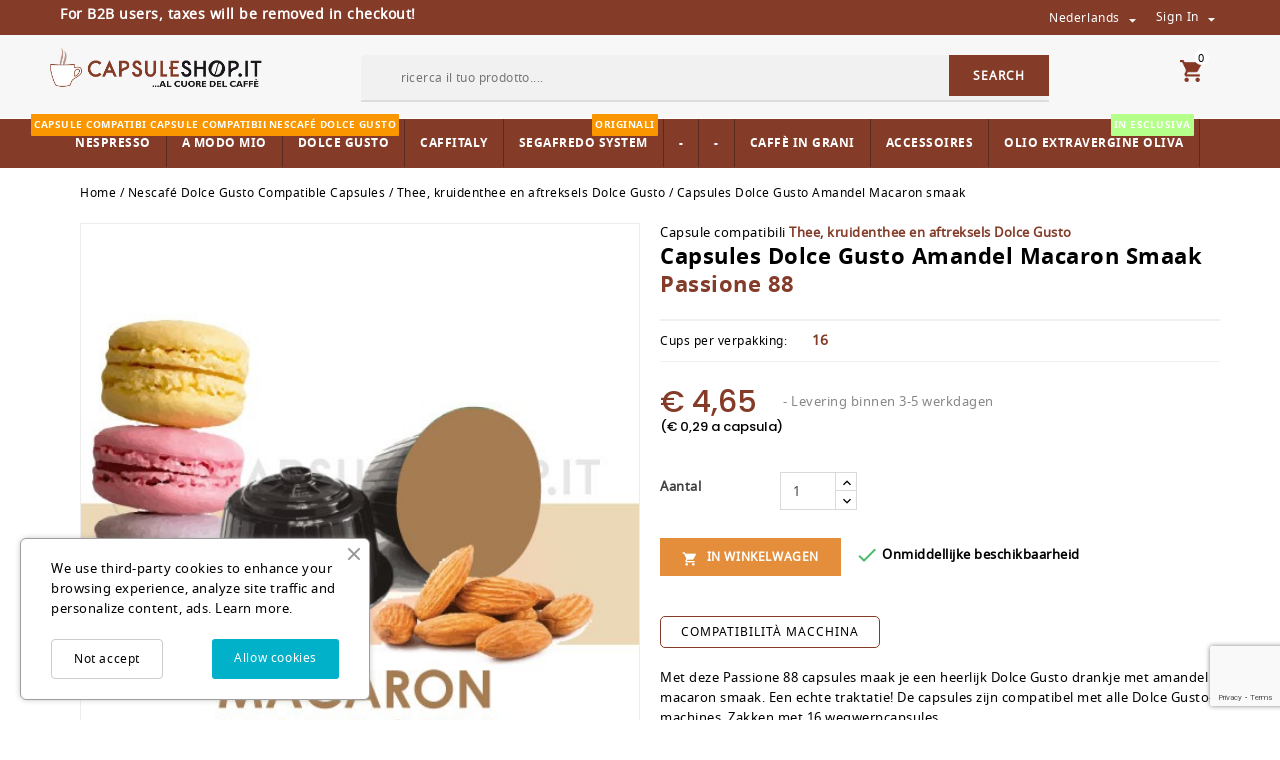

--- FILE ---
content_type: text/html; charset=utf-8
request_url: https://www.capsuleshop.it/nl/thee-kruidenthee-aftreksels-dolce-gusto/passione-88/capsules-dolce-gusto-amandel-macaron-smaak.html
body_size: 16510
content:
<!doctype html>
<html lang="nl">

  <head>
    
      
<meta charset="utf-8">


<meta http-equiv="x-ua-compatible" content="ie=edge">



  <link rel="canonical" href="https://www.capsuleshop.it/nl/thee-kruidenthee-aftreksels-dolce-gusto/passione-88/capsules-dolce-gusto-amandel-macaron-smaak.html">

  <title>Drank met macaron smaak in cups die compatibel zijn met Nespresso</title>
  <meta name="description" content="Koop hier de drank met macaron smaak in cups die compatibel zijn met Nespresso. Beschermende cups van 10 capsules voor Nespresso-machines.">
  <meta name="keywords" content="">
        <link rel="canonical" href="https://www.capsuleshop.it/nl/thee-kruidenthee-aftreksels-dolce-gusto/passione-88/capsules-dolce-gusto-amandel-macaron-smaak.html">
    
                  <link rel="alternate" href="https://www.capsuleshop.it/it/the-tisane-infusi/passione-88/capsule-macaron-mandorla.html" hreflang="it">
                  <link rel="alternate" href="https://www.capsuleshop.it/en/teas-tisanes-infusions-dolce-gusto/passione-88/capsules-dolce-gusto-almond-macaron-flavour.html" hreflang="en">
                  <link rel="alternate" href="https://www.capsuleshop.it/fr/thes-tisanes-infusion-dolce-gusto/passione-88/capsules-dolce-gusto-au-gout-de-macaron-aux-amandes.html" hreflang="fr">
                  <link rel="alternate" href="https://www.capsuleshop.it/de/tee-kraeutertees-aufguesse-dolce-gusto/passione-88/kapseln-dolce-gusto-mandel-macaron-geschmack.html" hreflang="de">
                  <link rel="alternate" href="https://www.capsuleshop.it/nl/thee-kruidenthee-aftreksels-dolce-gusto/passione-88/capsules-dolce-gusto-amandel-macaron-smaak.html" hreflang="nl">
        



<meta name="viewport" content="width=device-width, initial-scale=1, maximum-scale=1, user-scalable=0">



<link rel="icon" type="image/vnd.microsoft.icon" href="https://www.capsuleshop.it/img/favicon.ico?1574792757">
<link rel="shortcut icon" type="image/x-icon" href="https://www.capsuleshop.it/img/favicon.ico?1574792757">

<!-- Templatemela added -->

<!--link href="https://fonts.googleapis.com/css?family=Raleway:400,400i,500,500i,600,600i,700,700i,800,800i,900,900i" rel="stylesheet"--> 
<!--link href="https://fonts.googleapis.com/css?family=Open+Sans:400,400i,600,600i,700,700i,800,800i" rel="stylesheet"--> 
<link href="https://fonts.googleapis.com/css?family=Poppins:100,100i,200,200i,300,300i,400,400i,500,500i,600,600i,700,700i,800,800i,900,900i" rel="stylesheet"> 
<!--link href="https://fonts.googleapis.com/css?family=Oswald:400,500,600,700" rel="stylesheet"--> 
<!--link href="https://fonts.googleapis.com/css?family=Oleo+Script:400,700&display=swap" rel="stylesheet"-->




  <!-- Custom font -->
<link rel="preload" href="/themes/PRSADD24/assets/fonts/noto-sans-web/notosans-bold-webfont.woff2" as="font" type="font/woff2" crossorigin>
<link rel="preload" href="/themes/PRSADD24/assets/fonts/noto-sans-web/notosans-light-webfont.woff2" as="font" type="font/woff2" crossorigin>
<link rel="preload" href="/themes/PRSADD24/assets/fonts/noto-sans-web/notosans-regular-webfont.woff2" as="font" type="font/woff2" crossorigin>
<link rel="stylesheet" href="/themes/PRSADD24/assets/fonts/noto-sans-web/stylesheet.css" type="text/css" >







  
 

  		<link rel="stylesheet" href="https://www.capsuleshop.it/themes/PRSADD24/assets/css/theme.css" media="all">
		<link rel="stylesheet" href="https://www.capsuleshop.it/themes/PRSADD24/assets/css/font-awesome.css" media="all">
		<link rel="stylesheet" href="https://www.capsuleshop.it/modules/blockreassurance/views/dist/front.css" media="all">
		<link rel="stylesheet" href="https://www.capsuleshop.it/modules/prestaaddtocart/views/css/presta_addtocart.css" media="all">
		<link rel="stylesheet" href="https://www.capsuleshop.it/modules/ps_searchbar/ps_searchbar.css" media="all">
		<link rel="stylesheet" href="https://www.capsuleshop.it/modules/paypal/views/css/paypal_fo.css" media="all">
		<link rel="stylesheet" href="https://www.capsuleshop.it/modules/ets_cookie_banner/views/css/front.css" media="all">
		<link rel="stylesheet" href="https://www.capsuleshop.it/modules/prestablog/views/css/grid-for-1-7-module.css" media="all">
		<link rel="stylesheet" href="https://www.capsuleshop.it/modules/prestablog/views/css/grid-for-1-7-module-widget.css" media="all">
		<link rel="stylesheet" href="https://www.capsuleshop.it/modules/prestablog/views/css/blog1.css" media="all">
		<link rel="stylesheet" href="https://www.capsuleshop.it/modules/payplug/views//css/front-v4.5.0.css" media="all">
		<link rel="stylesheet" href="https://www.capsuleshop.it/modules/productextratabs/views/css/lib/font-awesome/font-awesome.css" media="all">
		<link rel="stylesheet" href="https://www.capsuleshop.it/modules/productextratabs/views/css/front/productextratabs.css" media="all">
		<link rel="stylesheet" href="https://www.capsuleshop.it/modules/productextratabs/views/css/front/override.css" media="all">
		<link rel="stylesheet" href="https://www.capsuleshop.it/modules/stattributelist/views/css/front.css" media="all">
		<link rel="stylesheet" href="https://www.capsuleshop.it/modules/codfee/views/css/codfee_1.6.css" media="all">
		<link rel="stylesheet" href="https://www.capsuleshop.it/modules/psproductstats/views/css/front.css" media="all">
		<link rel="stylesheet" href="https://www.capsuleshop.it/modules/psproductstats/views/css/daterangepicker.css" media="all">
		<link rel="stylesheet" href="https://www.capsuleshop.it/modules/loyaltyeditpoints/views/css/loyaltyeditpoints.css" media="all">
		<link rel="stylesheet" href="https://www.capsuleshop.it/modules/plqd/views/css/plqd.css" media="all">
		<link rel="stylesheet" href="https://www.capsuleshop.it/js/jquery/ui/themes/base/minified/jquery-ui.min.css" media="all">
		<link rel="stylesheet" href="https://www.capsuleshop.it/js/jquery/ui/themes/base/minified/jquery.ui.theme.min.css" media="all">
		<link rel="stylesheet" href="https://www.capsuleshop.it/js/jquery/plugins/fancybox/jquery.fancybox.css" media="all">
		<link rel="stylesheet" href="https://www.capsuleshop.it/modules/tm_imageslider/views/css/flexslider.css" media="all">
		<link rel="stylesheet" href="https://www.capsuleshop.it/modules/aommegamenu/views/css/theme.css" media="all">
		<link rel="stylesheet" href="https://www.capsuleshop.it/modules/fermopoint/views/css/style.css" media="all">
		<link rel="stylesheet" href="https://www.capsuleshop.it/themes/PRSADD24/assets/css/custom.css" media="all">
	
	


        <link rel="preload" href="/modules/creativeelements/views/lib/ceicons/fonts/ceicons.woff2?t6ebnx"
            as="font" type="font/woff2" crossorigin>
                <link rel="preload" href="/modules/creativeelements/views/lib/font-awesome/fonts/fontawesome-webfont.woff2?v=4.7.0"
            as="font" type="font/woff2" crossorigin>
        <script type="text/javascript">
        var CONFIGS = {"PET_VERSION":"4.0.0","PET_HOOK":"hook_display_product_extra_content","PET_STYLE_TABS":"accordion","PET_OVERRIDE_CSS":"","PET_OVERRIDE_JS":"","PET_ENABLE_DEBUG":"0","PET_IP_DEBUG":"","PET_SHOW_EMPTY_TABS":"0","PET_ORDER_TABS":"native_first","PET_IGNORE_SELECTORS":".pts_content_ifeedback_products","PET_BG_COLOR_TABS":"","PET_FONT_COLOR_TABS":"","PET_BG_COLOR_SLTED_TABS":"","PET_FONT_COLOR_SLTED_TABS":"","PET_RM":false};
        var PAYPLUG_DOMAIN = "https:\/\/secure.payplug.com";
        var PresTeamShop = {"success_code":0,"error_code":-1};
        var ProductExtraTabs = {"actions_productextratabs":"https:\/\/www.capsuleshop.it\/nl\/module\/productextratabs\/actions","module_dir":"\/modules\/productextratabs\/","pts_static_token":"44d5281f7300db4e98dbb126dab8d01a","id_product":249,"Msg":{"reviews_tab":"Reviews"}};
        var is_sandbox_mode = false;
        var module_name = "payplug";
        var payplug_ajax_url = "https:\/\/www.capsuleshop.it\/nl\/module\/payplug\/ajax";
        var pps_ajaxfc = "https:\/\/www.capsuleshop.it\/index.php?fc=module&module=psproductstats&controller=FrontAjaxPsProductStats";
        var prestashop = {"cart":{"products":[],"totals":{"total":{"type":"total","label":"Totaal","amount":0,"value":"\u20ac\u00a00,00"},"total_including_tax":{"type":"total","label":"Totaal (incl. btw)","amount":0,"value":"\u20ac\u00a00,00"},"total_excluding_tax":{"type":"total","label":"Totaal (excl. btw)","amount":0,"value":"\u20ac\u00a00,00"}},"subtotals":{"products":{"type":"products","label":"Subtotaal","amount":0,"value":"\u20ac\u00a00,00"},"discounts":null,"shipping":{"type":"shipping","label":"Verzending","amount":0,"value":""},"tax":null},"products_count":0,"summary_string":"0 artikelen","vouchers":{"allowed":1,"added":[]},"discounts":[],"minimalPurchase":0,"minimalPurchaseRequired":""},"currency":{"id":1,"name":"Euro","iso_code":"EUR","iso_code_num":"978","sign":"\u20ac"},"customer":{"lastname":null,"firstname":null,"email":null,"birthday":null,"newsletter":null,"newsletter_date_add":null,"optin":null,"website":null,"company":null,"siret":null,"ape":null,"is_logged":false,"gender":{"type":null,"name":null},"addresses":[]},"language":{"name":"Nederlands (Dutch)","iso_code":"nl","locale":"nl-NL","language_code":"nl","is_rtl":"0","date_format_lite":"d-m-Y","date_format_full":"d-m-Y H:i:s","id":5},"page":{"title":"","canonical":"https:\/\/www.capsuleshop.it\/nl\/thee-kruidenthee-aftreksels-dolce-gusto\/passione-88\/capsules-dolce-gusto-amandel-macaron-smaak.html","meta":{"title":"Drank met macaron smaak in cups die compatibel zijn met Nespresso","description":"Koop hier de drank met macaron smaak in cups die compatibel zijn met Nespresso. Beschermende cups van 10 capsules voor Nespresso-machines.","keywords":"","robots":"index"},"page_name":"product","body_classes":{"lang-nl":true,"lang-rtl":false,"country-IT":true,"currency-EUR":true,"layout-full-width":true,"page-product":true,"tax-display-disabled":true,"product-id-249":true,"product-Capsules Dolce Gusto Amandel Macaron smaak":true,"product-id-category-59":true,"product-id-manufacturer-3":true,"product-id-supplier-1":true,"product-available-for-order":true},"admin_notifications":[]},"shop":{"name":"CapsuleShop.it","logo":"https:\/\/www.capsuleshop.it\/img\/capsuleshopit-logo-1574792718.jpg","stores_icon":"https:\/\/www.capsuleshop.it\/img\/logo_stores.png","favicon":"https:\/\/www.capsuleshop.it\/img\/favicon.ico"},"urls":{"base_url":"https:\/\/www.capsuleshop.it\/","current_url":"https:\/\/www.capsuleshop.it\/nl\/thee-kruidenthee-aftreksels-dolce-gusto\/passione-88\/capsules-dolce-gusto-amandel-macaron-smaak.html","shop_domain_url":"https:\/\/www.capsuleshop.it","img_ps_url":"https:\/\/www.capsuleshop.it\/img\/","img_cat_url":"https:\/\/www.capsuleshop.it\/img\/c\/","img_lang_url":"https:\/\/www.capsuleshop.it\/img\/l\/","img_prod_url":"https:\/\/www.capsuleshop.it\/img\/p\/","img_manu_url":"https:\/\/www.capsuleshop.it\/img\/m\/","img_sup_url":"https:\/\/www.capsuleshop.it\/img\/su\/","img_ship_url":"https:\/\/www.capsuleshop.it\/img\/s\/","img_store_url":"https:\/\/www.capsuleshop.it\/img\/st\/","img_col_url":"https:\/\/www.capsuleshop.it\/img\/co\/","img_url":"https:\/\/www.capsuleshop.it\/themes\/PRSADD24\/assets\/img\/","css_url":"https:\/\/www.capsuleshop.it\/themes\/PRSADD24\/assets\/css\/","js_url":"https:\/\/www.capsuleshop.it\/themes\/PRSADD24\/assets\/js\/","pic_url":"https:\/\/www.capsuleshop.it\/upload\/","pages":{"address":"https:\/\/www.capsuleshop.it\/nl\/adres","addresses":"https:\/\/www.capsuleshop.it\/nl\/adressen","authentication":"https:\/\/www.capsuleshop.it\/nl\/aanmelden","cart":"https:\/\/www.capsuleshop.it\/nl\/winkelmandje","category":"https:\/\/www.capsuleshop.it\/nl\/index.php?controller=category","cms":"https:\/\/www.capsuleshop.it\/nl\/index.php?controller=cms","contact":"https:\/\/www.capsuleshop.it\/nl\/contact-opnemen","discount":"https:\/\/www.capsuleshop.it\/nl\/korting","guest_tracking":"https:\/\/www.capsuleshop.it\/nl\/bestelling-volgen-als-gast","history":"https:\/\/www.capsuleshop.it\/nl\/besteloverzicht","identity":"https:\/\/www.capsuleshop.it\/nl\/identiteit","index":"https:\/\/www.capsuleshop.it\/nl\/","my_account":"https:\/\/www.capsuleshop.it\/nl\/mijn-account","order_confirmation":"https:\/\/www.capsuleshop.it\/nl\/order-bevestiging","order_detail":"https:\/\/www.capsuleshop.it\/nl\/index.php?controller=order-detail","order_follow":"https:\/\/www.capsuleshop.it\/nl\/bestelling-volgen","order":"https:\/\/www.capsuleshop.it\/nl\/bestelling","order_return":"https:\/\/www.capsuleshop.it\/nl\/index.php?controller=order-return","order_slip":"https:\/\/www.capsuleshop.it\/nl\/bestel-bon","pagenotfound":"https:\/\/www.capsuleshop.it\/nl\/pagina-niet-gevonden","password":"https:\/\/www.capsuleshop.it\/nl\/wachtwoord-opvragen","pdf_invoice":"https:\/\/www.capsuleshop.it\/nl\/index.php?controller=pdf-invoice","pdf_order_return":"https:\/\/www.capsuleshop.it\/nl\/index.php?controller=pdf-order-return","pdf_order_slip":"https:\/\/www.capsuleshop.it\/nl\/index.php?controller=pdf-order-slip","prices_drop":"https:\/\/www.capsuleshop.it\/nl\/aanbiedingen","product":"https:\/\/www.capsuleshop.it\/nl\/index.php?controller=product","search":"https:\/\/www.capsuleshop.it\/nl\/zoeken","sitemap":"https:\/\/www.capsuleshop.it\/nl\/Sitemap","stores":"https:\/\/www.capsuleshop.it\/nl\/winkels","supplier":"https:\/\/www.capsuleshop.it\/nl\/leverancier","register":"https:\/\/www.capsuleshop.it\/nl\/aanmelden?create_account=1","order_login":"https:\/\/www.capsuleshop.it\/nl\/bestelling?login=1"},"alternative_langs":{"it":"https:\/\/www.capsuleshop.it\/it\/the-tisane-infusi\/passione-88\/capsule-macaron-mandorla.html","en":"https:\/\/www.capsuleshop.it\/en\/teas-tisanes-infusions-dolce-gusto\/passione-88\/capsules-dolce-gusto-almond-macaron-flavour.html","fr":"https:\/\/www.capsuleshop.it\/fr\/thes-tisanes-infusion-dolce-gusto\/passione-88\/capsules-dolce-gusto-au-gout-de-macaron-aux-amandes.html","de":"https:\/\/www.capsuleshop.it\/de\/tee-kraeutertees-aufguesse-dolce-gusto\/passione-88\/kapseln-dolce-gusto-mandel-macaron-geschmack.html","nl":"https:\/\/www.capsuleshop.it\/nl\/thee-kruidenthee-aftreksels-dolce-gusto\/passione-88\/capsules-dolce-gusto-amandel-macaron-smaak.html"},"theme_assets":"\/themes\/PRSADD24\/assets\/","actions":{"logout":"https:\/\/www.capsuleshop.it\/nl\/?mylogout="},"no_picture_image":{"bySize":{"cart_default":{"url":"https:\/\/www.capsuleshop.it\/img\/p\/nl-default-cart_default.jpg","width":80,"height":107},"new_products":{"url":"https:\/\/www.capsuleshop.it\/img\/p\/nl-default-new_products.jpg","width":176,"height":162},"home_default":{"url":"https:\/\/www.capsuleshop.it\/img\/p\/nl-default-home_default.jpg","width":223,"height":268},"capsule_image":{"url":"https:\/\/www.capsuleshop.it\/img\/p\/nl-default-capsule_image.jpg","width":500,"height":500},"special_default":{"url":"https:\/\/www.capsuleshop.it\/img\/p\/nl-default-special_default.jpg","width":500,"height":500},"medium_default":{"url":"https:\/\/www.capsuleshop.it\/img\/p\/nl-default-medium_default.jpg","width":452,"height":604},"large_default":{"url":"https:\/\/www.capsuleshop.it\/img\/p\/nl-default-large_default.jpg","width":835,"height":1000}},"small":{"url":"https:\/\/www.capsuleshop.it\/img\/p\/nl-default-cart_default.jpg","width":80,"height":107},"medium":{"url":"https:\/\/www.capsuleshop.it\/img\/p\/nl-default-capsule_image.jpg","width":500,"height":500},"large":{"url":"https:\/\/www.capsuleshop.it\/img\/p\/nl-default-large_default.jpg","width":835,"height":1000},"legend":""},"loyaltyeditpoints_ajax_controller":"https:\/\/www.capsuleshop.it\/nl\/module\/loyaltyeditpoints\/ajax"},"configuration":{"display_taxes_label":false,"display_prices_tax_incl":true,"is_catalog":false,"show_prices":true,"opt_in":{"partner":false},"quantity_discount":{"type":"price","label":"Stukprijs"},"voucher_enabled":1,"return_enabled":0},"field_required":[],"breadcrumb":{"links":[{"title":"Home","url":"https:\/\/www.capsuleshop.it\/nl\/"},{"title":"Nescaf\u00e9 Dolce Gusto Compatible Capsules","url":"https:\/\/www.capsuleshop.it\/nl\/15-nescafe-dolce-gusto-compatible-capsules"},{"title":"Thee, kruidenthee en aftreksels Dolce Gusto","url":"https:\/\/www.capsuleshop.it\/nl\/59-thee-kruidenthee-aftreksels-dolce-gusto"},{"title":"Capsules Dolce Gusto Amandel Macaron smaak","url":"https:\/\/www.capsuleshop.it\/nl\/thee-kruidenthee-aftreksels-dolce-gusto\/passione-88\/capsules-dolce-gusto-amandel-macaron-smaak.html"}],"count":4},"link":{"protocol_link":"https:\/\/","protocol_content":"https:\/\/","request_uri":"\/nl\/thee-kruidenthee-aftreksels-dolce-gusto\/passione-88\/capsules-dolce-gusto-amandel-macaron-smaak.html"},"time":1768974435,"static_token":"ca6865974fb23daf8ad1bbb13919ffdd","token":"9819e6089b5546fa57123b1fbcc0201f","debug":true};
        var psemailsubscription_subscription = "https:\/\/www.capsuleshop.it\/nl\/module\/ps_emailsubscription\/subscription";
        var psr_icon_color = "#8A5137";
        var stgrecaptcha = {"invisible_v2":"0","site_key":"","site_key_v3":"6LeGaBMpAAAAAPo6pEzDm3wtJOoiKMnGEV-tETjf","thresholds":"0.5","login_attempts":"5","theme":"light","type":"image","size":"normal","lang":"nl","logged_in":"0","no_connect":"0","news_delay":"1","captcha_type":"3","h_site_key":"","login":{"enabled":"0","selector":"body#authentication #login-form .forgot-password","selector_v3":"#authentication #login-form #SubmitLogin","html":"<div class=\"stgr_login stgr_box form-group row\"><label class=\"col-md-3 form-control-label required\">Captcha<\/label><div class=\"col-md-9\"><div class=\"g-recaptcha\"><\/div><\/div><\/div>","append":"1"},"register":{"enabled":"1","selector":"body#authentication #customer-form > section","selector_v3":"#authentication #customer-form button[type=\"submit\"]","html":"<div class=\"stgr_register stgr_box form-group row\"><label class=\"col-md-3 form-control-label required\">Captcha<\/label><div class=\"col-md-9\"><div class=\"g-recaptcha\"><\/div><\/div><\/div>","append":"0"},"contact":{"enabled":"1","selector":".contact-form .form-fields","selector_v3":"#contact .contact-form input[name=\"submitMessage\"]","html":"<div class=\"stgr_contact stgr_box form-group row\"><label class=\"col-md-3 form-control-label required\">Captcha<\/label><div class=\"col-md-9\"><div class=\"g-recaptcha\"><\/div><\/div><\/div>","append":"0"},"opclogin":{"enabled":"0","selector":"body#checkout #login-form .forgot-password","selector_v3":"#checkout #login-form button[type=\"submit\"]","html":"<div class=\"stgr_opclogin stgr_box form-group row\"><label class=\"col-md-3 form-control-label required\">Captcha<\/label><div class=\"col-md-9\"><div class=\"g-recaptcha\"><\/div><\/div><\/div>","append":"1"},"opcregister":{"enabled":"0","selector":"body#checkout #customer-form > section","selector_v3":"#checkout #customer-form button[type=\"submit\"]","html":"<div class=\"stgr_opcregister stgr_box form-group row\"><label class=\"col-md-3 form-control-label required\">Captcha<\/label><div class=\"col-md-9\"><div class=\"g-recaptcha\"><\/div><\/div><\/div>","append":"0"},"emailsubscription":{"enabled":"1","selector":".block_newsletter form .col-xs-12:first","selector_v3":".email_subscription input[type=\"submit\"]","html":"<div class=\"stgr_emailsubscription stgr_box col-xs-12 mt-1\"><div class=\"g-recaptcha\"><\/div><\/div>","append":"2"},"forms":{"login":{"id":"login","val":1,"name":"Login form"},"register":{"id":"register","val":1,"name":"Register form"},"contact":{"id":"contact","val":1,"name":"Contact form"},"opclogin":{"id":"opclogin","val":1,"name":"The Login form on the checkout page"},"opcregister":{"id":"opcregister","val":1,"name":"The register form on the checkout page"},"emailsubscription":{"id":"emailsubscription","val":1,"name":"Newsletter subscription"}}};
        var theme_name = "PRSADD24";
      </script>





  <!-- begin /var/www/vhosts/capsuleshop.it/httpdocs/modules/paypal/views/templates/front/prefetch.tpl -->

<!-- end /var/www/vhosts/capsuleshop.it/httpdocs/modules/paypal/views/templates/front/prefetch.tpl --><script type="text/javascript">
    var show_warning_info = "0";
    var show_warning_text_addr = "One or more address with VAT number lack PEC/SDI data. Fill in those data in order to be able to receive the order's invoice.";
    var show_warning_text_histo = "One or more address with VAT number lack PEC/SDI data. Click on Addresses, select the desired address and fill in the required informations.";
    var show_only_italy = "1";
    var id_italy_einvo = "10";
</script><!-- begin /var/www/vhosts/capsuleshop.it/httpdocs/modules/stgrecaptcha/views/templates/hook/stgrecaptcha.tpl --><!-- end /var/www/vhosts/capsuleshop.it/httpdocs/modules/stgrecaptcha/views/templates/hook/stgrecaptcha.tpl --><!-- emarketing start -->


<!-- emarketing end --><!-- begin /var/www/vhosts/capsuleshop.it/httpdocs/modules/aommegamenu/views/templates/hook/aommegamenu_header.tpl -->
<style type="text/css">/*
 * Custom style goes here.
 */
</style>
<!-- end /var/www/vhosts/capsuleshop.it/httpdocs/modules/aommegamenu/views/templates/hook/aommegamenu_header.tpl --><style>
    
    
    
    </style><!-- begin /var/www/vhosts/capsuleshop.it/httpdocs/modules/stattributelist/views/templates/hook/header.tpl --><style>
    #products .thumbnail-container, .featured-products .thumbnail-container, .product-accessories .thumbnail-container, .product-miniature .thumbnail-container{height: 368px;}#products .product-description, .featured-products .product-description, .product-accessories .product-description, .product-miniature .product-description{height: 120px;}#products .thumbnail-container:focus .highlighted-informations, #products .thumbnail-container:hover .highlighted-informations, .featured-products .thumbnail-container:focus .highlighted-informations, .featured-products .thumbnail-container:hover .highlighted-informations, .product-accessories .thumbnail-container:focus .highlighted-informations, .product-accessories .thumbnail-container:hover .highlighted-informations, .product-miniature .thumbnail-container:focus .highlighted-informations, .product-miniature .thumbnail-container:hover .highlighted-informations{bottom: 140px;}
</style>
<!-- end /var/www/vhosts/capsuleshop.it/httpdocs/modules/stattributelist/views/templates/hook/header.tpl --><style>
    .alert-loyalty {
        background-color: #fff6ca;
        border-color: #f8d100;
        color: #777777;
    }

    </style>

<script type="application/ld+json">
{ "@context" : "http://schema.org",
  "@type" : "WebSite",
    "description" : "Le migliori capsule per caffè e altre bevande",
  "url" : "https://www.capsuleshop.it",
              "sameAs" : [
                        "https://www.youtube.com/user/https://www.youtube.com/channel/UCg4ss-Ce0NB-6WuV4_P-LvQ"    ]
}
</script>






   
    
  <meta property="og:type" content="product">
  <meta property="og:url" content="https://www.capsuleshop.it/nl/thee-kruidenthee-aftreksels-dolce-gusto/passione-88/capsules-dolce-gusto-amandel-macaron-smaak.html">
  <meta property="og:title" content="Drank met macaron smaak in cups die compatibel zijn met Nespresso">
  <meta property="og:site_name" content="CapsuleShop.it">
  <meta property="og:description" content="Koop hier de drank met macaron smaak in cups die compatibel zijn met Nespresso. Beschermende cups van 10 capsules voor Nespresso-machines.">
  <meta property="og:image" content="https://www.capsuleshop.it/1103-large_default/capsules-dolce-gusto-amandel-macaron-smaak.jpg">
    <meta property="product:pretax_price:amount" content="4.227273">
  <meta property="product:pretax_price:currency" content="EUR">
  <meta property="product:price:amount" content="4.65">
  <meta property="product:price:currency" content="EUR">
      <meta property="product:weight:value" content="0.080000">
  <meta property="product:weight:units" content="kg">
  
  </head>

  <body id="product" class="lang-nl country-it currency-eur layout-full-width page-product tax-display-disabled product-id-249 product-capsules-dolce-gusto-amandel-macaron-smaak product-id-category-59 product-id-manufacturer-3 product-id-supplier-1 product-available-for-order elementor-page elementor-page-249030501">

    
    
    

    <main id="page">
      
              

      <header id="header">
        
          
  <div class="header-banner">
    
  </div>



<nav class="header-nav">
	<div class="container">
        	
		<div class="hidden-md-down">
			<div class="left-nav">
				<!-- begin /var/www/vhosts/capsuleshop.it/httpdocs/modules/tm_navcmsblock/views/templates/hook/tm_navcmsblock.tpl -->
<div id="tmnavcmsblock">
  <p><b>For B2B users, taxes will be removed in checkout!</b></p>
</div>
<!-- end /var/www/vhosts/capsuleshop.it/httpdocs/modules/tm_navcmsblock/views/templates/hook/tm_navcmsblock.tpl -->
			</div>
			
			<div class="right-nav">
				<!-- begin /var/www/vhosts/capsuleshop.it/httpdocs/themes/PRSADD24/modules/ps_languageselector/ps_languageselector.tpl --><div id="_desktop_language_selector">
  <div class="language-selector-wrapper">
    <!--<span class="hidden-md-up">Taal:</span>-->
    <div class="language-selector dropdown js-dropdown">
      <span class="expand-more hidden-md-down" data-toggle="dropdown">Nederlands</span>
      <a data-target="#" data-toggle="dropdown" aria-haspopup="true" aria-expanded="false" class="hidden-md-down">
        <i class="material-icons expand-more">&#xE5C5;</i>
      </a>
      <ul class="dropdown-menu hidden-md-down">
                  <li >
            <!--<a href="https://www.capsuleshop.it/it/the-tisane-infusi/passione-88/capsule-macaron-mandorla.html" class="dropdown-item"><img src="https://www.capsuleshop.it/img/l/1.jpg" alt="it" />Italiano</a>-->
            <a href="https://www.capsuleshop.it/it" class="dropdown-item"><img src="https://www.capsuleshop.it/img/l/1.jpg" alt="it" />Italiano</a>
          </li>
                  <li >
            <!--<a href="https://www.capsuleshop.it/en/teas-tisanes-infusions-dolce-gusto/passione-88/capsules-dolce-gusto-almond-macaron-flavour.html" class="dropdown-item"><img src="https://www.capsuleshop.it/img/l/2.jpg" alt="en" />Inglese</a>-->
            <a href="https://www.capsuleshop.it/en" class="dropdown-item"><img src="https://www.capsuleshop.it/img/l/2.jpg" alt="en" />Inglese</a>
          </li>
                  <li >
            <!--<a href="https://www.capsuleshop.it/fr/thes-tisanes-infusion-dolce-gusto/passione-88/capsules-dolce-gusto-au-gout-de-macaron-aux-amandes.html" class="dropdown-item"><img src="https://www.capsuleshop.it/img/l/3.jpg" alt="fr" />Français</a>-->
            <a href="https://www.capsuleshop.it/fr" class="dropdown-item"><img src="https://www.capsuleshop.it/img/l/3.jpg" alt="fr" />Français</a>
          </li>
                  <li >
            <!--<a href="https://www.capsuleshop.it/de/tee-kraeutertees-aufguesse-dolce-gusto/passione-88/kapseln-dolce-gusto-mandel-macaron-geschmack.html" class="dropdown-item"><img src="https://www.capsuleshop.it/img/l/4.jpg" alt="de" />Deutsch</a>-->
            <a href="https://www.capsuleshop.it/de" class="dropdown-item"><img src="https://www.capsuleshop.it/img/l/4.jpg" alt="de" />Deutsch</a>
          </li>
                  <li  class="current" >
            <!--<a href="https://www.capsuleshop.it/nl/thee-kruidenthee-aftreksels-dolce-gusto/passione-88/capsules-dolce-gusto-amandel-macaron-smaak.html" class="dropdown-item"><img src="https://www.capsuleshop.it/img/l/5.jpg" alt="nl" />Nederlands</a>-->
            <a href="https://www.capsuleshop.it/nl" class="dropdown-item"><img src="https://www.capsuleshop.it/img/l/5.jpg" alt="nl" />Nederlands</a>
          </li>
              </ul>
      <select class="link hidden-lg-up">
                  <option value="https://www.capsuleshop.it/it/the-tisane-infusi/passione-88/capsule-macaron-mandorla.html">Italiano</option>
                  <option value="https://www.capsuleshop.it/en/teas-tisanes-infusions-dolce-gusto/passione-88/capsules-dolce-gusto-almond-macaron-flavour.html">Inglese</option>
                  <option value="https://www.capsuleshop.it/fr/thes-tisanes-infusion-dolce-gusto/passione-88/capsules-dolce-gusto-au-gout-de-macaron-aux-amandes.html">Français</option>
                  <option value="https://www.capsuleshop.it/de/tee-kraeutertees-aufguesse-dolce-gusto/passione-88/kapseln-dolce-gusto-mandel-macaron-geschmack.html">Deutsch</option>
                  <option value="https://www.capsuleshop.it/nl/thee-kruidenthee-aftreksels-dolce-gusto/passione-88/capsules-dolce-gusto-amandel-macaron-smaak.html" selected="selected">Nederlands</option>
              </select>
    </div>
  </div>
</div><!-- end /var/www/vhosts/capsuleshop.it/httpdocs/themes/PRSADD24/modules/ps_languageselector/ps_languageselector.tpl --><!-- begin /var/www/vhosts/capsuleshop.it/httpdocs/themes/PRSADD24/modules/ps_customersignin/ps_customersignin.tpl --><div id="_desktop_user_info">
  <!-- <div class="tm_userinfotitle">My account  </div> -->
    <div class="user_bg">sign in <i class="material-icons expand-more">&#xE5C5;</i></div>
    <ul class="user-info">
          <a
        href="https://www.capsuleshop.it/nl/mijn-account"
        title="Log in to your customer account"
        rel="nofollow"
      >
        <i class="material-icons">&#xE7FF;</i>
        <span class="hidden-md-down">Sign in</span>
      </a>
      </div><!-- end /var/www/vhosts/capsuleshop.it/httpdocs/themes/PRSADD24/modules/ps_customersignin/ps_customersignin.tpl -->

				<div class="head-wishlist">
			      <a
			        class="ap-btn-wishlist dropdown-item"
			        href="//www.capsuleshop.it/nl/module/stfeature/mywishlist"
			        title="Wishlist"
			        rel="nofollow"
			      >
			        <i class="material-icons">&#xE87D;</i>
			        <span>Wishlist</span>
			<!-- <span class="ap-total-wishlist ap-total"></span> -->
			      </a>
			    </div>

			    <div class="head-compare">
			      <a
			        class="ap-btn-compare dropdown-item"
			        href="//www.capsuleshop.it/nl/module/stfeature/productscompare"
			        title="Compare"
			        rel="nofollow"
			      >
			        <i class="material-icons">&#xE863;</i>
			        <span>Compare</span>
			<!-- <span class="ap-total-compare ap-total"></span> -->
			      </a>
			    </div>

			</div>
		</div>
			
			<div class="hidden-lg-up text-xs-center mobile container">
				<div class="top-logo" id="_mobile_logo"></div> 

				<div class="aom-mobile-mega-menu">
					<div class="aom-mobile-menu-icon js-AOM-MobileMenuIcon">
					  <i class="icon-bars"></i>
					</div>
				</div>
				
				<div class="pull-xs-right" id="_mobile_cart"></div>
				<div class="pull-xs-right" id="_mobile_user_info"></div>
			
			
				<div class="clearfix"></div>   
			</div>
		</div>
</nav>



	<div class="header-top">

	<div class="header-div">
		<div class="container">

			<div class="row">

				<div class="col-md-3 header_logo hidden-md-down" id="_desktop_logo"> 
											 	<a href="https://www.capsuleshop.it/it/" title="Home">
					                  <img class="logo img-responsive" src="https://www.capsuleshop.it/img/capsuleshopit-logo-1574792718.jpg" alt="CapsuleShop.it">
					                </a>
					  				</div>

				<!-- begin /var/www/vhosts/capsuleshop.it/httpdocs/themes/PRSADD24/modules/ps_shoppingcart/ps_shoppingcart.tpl --><div id="_desktop_cart">
  <div class="blockcart cart-preview inactive" data-refresh-url="//www.capsuleshop.it/nl/module/ps_shoppingcart/ajax">
    <div class="header blockcart-header dropdown js-dropdown">
	 
		<a class="carthome" rel="nofollow" href="//www.capsuleshop.it/nl/winkelmandje?action=show" > 
			<!-- <i class="material-icons shopping-cart"></i> -->
			<!-- <span class="hidden-md-down">Winkelwagen</span> -->
			<span class="cart-products-counthome">0</span>
			
			
		</a>
		<a rel="nofollow" class="cart_custom" href="//www.capsuleshop.it/nl/winkelmandje?action=show" > 
			<!-- <i class="material-icons shopping-cart">shopping_cart</i> -->
			<span class="cart-products-count cart-count-producttext">€ 0,00</span><br>
			<!-- <span class="hidden-md-down cart-shoptext">My Cart</span> -->
			
		</a>
		 		
	      </div>
  </div>
</div>
<!-- end /var/www/vhosts/capsuleshop.it/httpdocs/themes/PRSADD24/modules/ps_shoppingcart/ps_shoppingcart.tpl --><!-- begin /var/www/vhosts/capsuleshop.it/httpdocs/themes/PRSADD24/modules/ps_searchbar/ps_searchbar.tpl --><!-- Block search module TOP -->

<div id="search_widget" class="col-md-7 col-md-offset-1 col-sm-12 search-widget" data-search-controller-url="//www.capsuleshop.it/nl/zoeken"> 
	<div class="searchtoggle">

	<form method="get" action="//www.capsuleshop.it/nl/zoeken">
		<input type="hidden" name="controller" value="search">
		<input type="text" name="s" value="" placeholder="ricerca il tuo prodotto...." aria-label="Search">
		<button type="submit">
			<div class="submit-text">search</div>
			<!--<i class="material-icons search">&#xE8B6;</i>-->
		</button>
	</form>
	<div id="search_results" class="search-results-dropdown"></div>

</div>

</div>

<!-- /Block search module TOP -->
<!-- end /var/www/vhosts/capsuleshop.it/httpdocs/themes/PRSADD24/modules/ps_searchbar/ps_searchbar.tpl --><!-- begin /var/www/vhosts/capsuleshop.it/httpdocs/modules/prestablog/views/templates/hook/grid-for-1-7_displayTop.tpl --> 
<!-- Module Presta Blog -->

<div id="prestablog_displayslider">


</div>

<!-- Module Presta Blog -->
<!-- end /var/www/vhosts/capsuleshop.it/httpdocs/modules/prestablog/views/templates/hook/grid-for-1-7_displayTop.tpl --> 


			</div> 
		
			

			</div>
		</div>
<div class="header-top-main bg_main">
			<div class="container">
			 <!-- begin /var/www/vhosts/capsuleshop.it/httpdocs/modules/aommegamenu/views/templates/hook/aommegamenu.tpl -->
<div id="aom_megamenu" class="aom-mega-menu">
<div class="container">
  <div class="aom-mega-menu-wrapper js-AOM-MegaMenu ">
    <ul class="aom-nav-top">
        <li class="aom-menu-item js-AOM-Item mm-1 plex">
      <a href="https://www.capsuleshop.it/nl/10-capsules-voor-nespresso" class="menu-link" >        Nespresso
        <sup style="background-color: #F99600; color: #F99600;"><span>Capsule compatibili</span></sup>      </a>
          </li>
        <li class="aom-menu-item js-AOM-Item mm-5 plex">
      <a href="https://www.capsuleshop.it/nl/18-cups-voor-lavazza-a-modo-mio" class="menu-link" >        A modo mio
        <sup style="background-color: #F99600; color: #F99600;"><span>Capsule compatibili</span></sup>      </a>
          </li>
        <li class="aom-menu-item js-AOM-Item mm-2 plex">
      <a href="https://www.capsuleshop.it/nl/15-nescafe-dolce-gusto-cups" class="menu-link" >        Dolce Gusto
        <sup style="background-color: #F99600; color: #F99600;"><span>Nescafé Dolce Gusto</span></sup>      </a>
          </li>
        <li class="aom-menu-item js-AOM-Item mm-9 plex">
      <a href="https://www.capsuleshop.it/nl/21-cups-voor-caffitaly" class="menu-link" >        Caffitaly
              </a>
          </li>
        <li class="aom-menu-item js-AOM-Item mm-15 ">
      <a href="https://www.capsuleshop.it/nl/67-segafredo-system" class="menu-link" >        Segafredo System
        <sup style="background-color: #F99600; color: #F99600;"><span>originali</span></sup>      </a>
          </li>
        <li class="aom-menu-item js-AOM-Item mm-11 plex">
      <a href="https://www.capsuleshop.it/nl/22-ese-pods" class="menu-link" >        -
              </a>
          </li>
        <li class="aom-menu-item js-AOM-Item mm-12 plex">
      <a href="https://www.capsuleshop.it/nl/23-sistema-s-mito-noemi" class="menu-link" >        -
              </a>
          </li>
        <li class="aom-menu-item js-AOM-Item mm-16 ">
      <a href="https://www.capsuleshop.it/nl/76-koffiebonen" class="menu-link" >        Caffè in Grani
              </a>
          </li>
        <li class="aom-menu-item js-AOM-Item mm-14 ">
      <a href="https://www.capsuleshop.it/nl/28-accessoires" class="menu-link" >        Accessoires
              </a>
          </li>
        <li class="aom-menu-item js-AOM-Item mm-17 ">
      <a href="https://www.capsuleshop.it/nl/https://www.capsuleshop.it/it/80-olio-di-oliva-extra-vergine" class="menu-link" >        Olio Extravergine Oliva
        <sup style="background-color: #b5ff8b; color: #b5ff8b;"><span>in esclusiva</span></sup>      </a>
          </li>
        </ul>
  </div>
 
  <div class="aom-mobile-mega-menu">
    <!-- begin /var/www/vhosts/capsuleshop.it/httpdocs/modules/aommegamenu/views/templates/hook/aommegamenu_mobile.tpl --><div class="aom-mobile-menu-wrapper js-AOM-MobileWrapper">
  <ul class="aom-nav-top aom-nav-mobile">
    <li class="aom-menu-item js-AOM-MobileItem mm-1 plex">
    <a href="10-capsules-voor-nespresso" class="menu-link" >      Nespresso
      <sup style="background-color: #F99600; color: #F99600;"><span>Capsule compatibili</span></sup>          </a>
      </li>
    <li class="aom-menu-item js-AOM-MobileItem mm-5 plex">
    <a href="18-cups-voor-lavazza-a-modo-mio" class="menu-link" >      A modo mio
      <sup style="background-color: #F99600; color: #F99600;"><span>Capsule compatibili</span></sup>          </a>
      </li>
    <li class="aom-menu-item js-AOM-MobileItem mm-2 plex">
    <a href="15-nescafe-dolce-gusto-cups" class="menu-link" >      Dolce Gusto
      <sup style="background-color: #F99600; color: #F99600;"><span>Nescafé Dolce Gusto</span></sup>          </a>
      </li>
    <li class="aom-menu-item js-AOM-MobileItem mm-9 plex">
    <a href="21-cups-voor-caffitaly" class="menu-link" >      Caffitaly
                </a>
      </li>
    <li class="aom-menu-item js-AOM-MobileItem mm-15 ">
    <a href="67-segafredo-system" class="menu-link" >      Segafredo System
      <sup style="background-color: #F99600; color: #F99600;"><span>originali</span></sup>          </a>
      </li>
    <li class="aom-menu-item js-AOM-MobileItem mm-11 plex">
    <a href="22-ese-pods" class="menu-link" >      -
                </a>
      </li>
    <li class="aom-menu-item js-AOM-MobileItem mm-12 plex">
    <a href="23-sistema-s-mito-noemi" class="menu-link" >      -
                </a>
      </li>
    <li class="aom-menu-item js-AOM-MobileItem mm-16 ">
    <a href="76-koffiebonen" class="menu-link" >      Caffè in Grani
                </a>
      </li>
    <li class="aom-menu-item js-AOM-MobileItem mm-14 ">
    <a href="28-accessoires" class="menu-link" >      Accessoires
                </a>
      </li>
    <li class="aom-menu-item js-AOM-MobileItem mm-17 ">
    <a href="https://www.capsuleshop.it/it/80-olio-di-oliva-extra-vergine" class="menu-link" >      Olio Extravergine Oliva
      <sup style="background-color: #b5ff8b; color: #b5ff8b;"><span>in esclusiva</span></sup>          </a>
      </li>
    </ul>
</div>
<!-- end /var/www/vhosts/capsuleshop.it/httpdocs/modules/aommegamenu/views/templates/hook/aommegamenu_mobile.tpl -->  </div>
 
</div>
</div>
<!-- end /var/www/vhosts/capsuleshop.it/httpdocs/modules/aommegamenu/views/templates/hook/aommegamenu.tpl -->
			
			</div>
		</div>
		</div>
		

        
      </header>

      
        
<aside id="notifications">
  <div class="container">
    
    
    
      </div>
</aside>
  
      

			
	  <section id="wrapper">     
      
       
      <div class="container">
          
		
		  
      <div id="columns_inner">

                
        <div id="breadcrumb_wrapper" class="col-sm-12">       
          
             <nav data-depth="4" class="breadcrumb">
   <div class="container">
  <ol itemscope itemtype="http://schema.org/BreadcrumbList">
    
          
      <li itemprop="itemListElement" itemscope itemtype="http://schema.org/ListItem">
        <a itemprop="item" href="https://www.capsuleshop.it/nl/">
          <span itemprop="name">Home</span>
        </a>
        <meta itemprop="position" content="1">
      </li>
      
          
      <li itemprop="itemListElement" itemscope itemtype="http://schema.org/ListItem">
        <a itemprop="item" href="https://www.capsuleshop.it/nl/15-nescafe-dolce-gusto-compatible-capsules">
          <span itemprop="name">Nescafé Dolce Gusto Compatible Capsules</span>
        </a>
        <meta itemprop="position" content="2">
      </li>
      
          
      <li itemprop="itemListElement" itemscope itemtype="http://schema.org/ListItem">
        <a itemprop="item" href="https://www.capsuleshop.it/nl/59-thee-kruidenthee-aftreksels-dolce-gusto">
          <span itemprop="name">Thee, kruidenthee en aftreksels Dolce Gusto</span>
        </a>
        <meta itemprop="position" content="3">
      </li>
      
          
      <li itemprop="itemListElement" itemscope itemtype="http://schema.org/ListItem">
        <a itemprop="item" href="https://www.capsuleshop.it/nl/thee-kruidenthee-aftreksels-dolce-gusto/passione-88/capsules-dolce-gusto-amandel-macaron-smaak.html">
          <span itemprop="name">Capsules Dolce Gusto Amandel Macaron smaak</span>
        </a>
        <meta itemprop="position" content="4">
      </li>
      
        
  </ol>
  </div>
</nav>
            
        </div>
        

        

        
  <div id="content-wrapper">
    
    

  <section id="main" itemscope itemtype="https://schema.org/Product" class="detail-product-page">
    <meta itemprop="url" content="https://www.capsuleshop.it/nl/thee-kruidenthee-aftreksels-dolce-gusto/passione-88/capsules-dolce-gusto-amandel-macaron-smaak.html#/24-capsule_per_confezione-16/44-compatibilita_macchina-dolce_gusto">
      <meta itemprop="brand" content="Passione 88">
    <div class="row">
        <div class="col-lg-6 push-lg-6 pro_decs">
          
            
            <span class="cat-name"> Capsule compatibili  <span class="txt-brown"><b>Thee, kruidenthee en aftreksels Dolce Gusto</b></span></span>
              <h1 class="productpage_title" itemprop="name">Capsules Dolce Gusto Amandel Macaron smaak <span class="txt-brown">Passione 88</span></h1>
            
          
                                <div class="hook-reviews">
                    
<div class="blocco-prezzo-liste" itemprop="offers"
     itemscope
     itemtype="https://schema.org/Offer">
<span class="label-price-list-product">a partire da</span>
<span itemprop="price" class="price">€ 4,65</span>
</div>
<!-- begin /var/www/vhosts/capsuleshop.it/httpdocs/modules/stattributelist/views/templates/hook/front.tpl -->
    <div class="st_attr_list_container  st_attr_list_text_center">
                                    <div class="st_attr_list_item attr-list-product">
                    <div>
                    <strong>capsule</strong>
                                                                        <span class="st_attr_list_text">16</span>
                                                                </div>
                </div>
                        </div>
<!-- end /var/www/vhosts/capsuleshop.it/httpdocs/modules/stattributelist/views/templates/hook/front.tpl -->
            </div>
          
         
          <div class="product-information">   

            <!-- stampo intensità -->
             
                               
                              
              <div class="clearfix">
                <hr>
              </div>

              
            <!-- Stampo attributo specialità -->
                
              <!-- Stampo attributo specialità -->
               
              <div class="box-details-dx">
                  <div>
                    <span class="detail-name">Cups per verpakking:</span>
                                          <span class="val-detail"><b>16</b> </span> 
                                      </div> 
              </div> 
                              
              <!-- Stampo attributo specialità -->
                            


            
                <div class="product-prices">
    
          

    
      <div
        class="product-price h5 "
        itemprop="offers"
        itemscope
        itemtype="https://schema.org/Offer"
      >
        <link itemprop="availability" href="https://schema.org/InStock"/>
        <meta itemprop="priceCurrency" content="EUR">

        <div class="current-price">
          <span itemprop="price" content="4.65">€ 4,65</span>

                  </div>

        
                      <p class="product-unit-price sub">(€ 0,29 a capsula)</p>
                  
      </div>
    
    
    
          

    
          

    
          

    

    <div class="tax-shipping-delivery-label">
            
      
                        <span class="delivery-information">- Levering binnen 3-5 werkdagen</span>
                  </div>
  </div>
            

          
            
            <div class="product-actions">
              
                <form action="https://www.capsuleshop.it/nl/winkelmandje" method="post" id="add-to-cart-or-refresh">
                  <input type="hidden" name="token" value="ca6865974fb23daf8ad1bbb13919ffdd">
                  <input type="hidden" name="id_product" value="249" id="product_page_product_id">
                  <input type="hidden" name="id_customization" value="0" id="product_customization_id">
                  <!-- Varianti prodotto -->
                    
                  
                                      

                  
                    
<div class="clearfix"></div>

<section class="product-discounts">
  </section>
                  

                  
                    <div class="product-add-to-cart">
  
    

      <div class="product-quantity">
      <div class="product-double-quantity">
      <span class="control-label">Aantal</span>
        <div class="qty">
          <input
            type="text"
            name="qty"
            id="quantity_wanted"
            value="1"
            class="input-group"
            min="1"
          >
        </div>
        </div>
        <div class="add">   
          <button class="btn btn-primary add-to-cart" data-button-action="add-to-cart" type="submit" >
            <i class="material-icons shopping-cart">&#xE547;</i>
            In winkelwagen
          </button>
          
            <span id="product-availability">
                                          <i class="material-icons rtl-no-flip product-available">&#xE5CA;</i>
                                Onmiddellijke beschikbaarheid
                          </span>
          
        </div>
         
                  
      </div>
      <div class="clearfix"></div>
    

    
      <p class="product-minimal-quantity">
              </p>
    
  </div>
                  

                  
                                    
                </form>
                
            </div>

            <!-- Compatibilità macchina -->
             
                           
                                              <div class="clear15">
                <a  data-toggle="modal" data-target="#exampleModal" class="link-compatibiliti">compatibilità macchina</a>  
                </div>
                <!-- MODAL COMPATIBILITA' MACCHINA --> 
                <div class="modal-sconti modal fade" id="exampleModal" tabindex="-1" role="dialog" aria-labelledby="exampleModalLabel" aria-hidden="true">
                  <div class="modal-dialog" role="document">
                    <div class="modal-content"> 
                      <div class="modal-body"> 
                        <button type="button" class="close" data-dismiss="modal" aria-label="Close">
                          <span aria-hidden="true">&times;</span>
                        </button>
                        <img src="https://www.capsuleshop.it/img/macchine/44.jpg">
                      </div> 
                    </div>
                  </div>
                </div> 
                                          
            
              <div id="product-description-short-249" class="product-description-short" itemprop="description"><p class="tw-data-text tw-text-large tw-ta" id="tw-target-text" style="text-align:left;" dir="ltr"><span class="Y2IQFc" lang="nl" xml:lang="nl">Met deze Passione 88 capsules maak je een heerlijk Dolce Gusto drankje met amandel macaron smaak. Een echte traktatie! De capsules zijn compatibel met alle Dolce Gusto-machines. Zakken met 16 wegwerpcapsules.</span></p>
<p></p></div>
              <a href="#more-details" class="anchor-details">Maggiori dettagli</a> 
            

            <div class="rassicurazioni-cliente">
              
                 <div class="clearfix"></div>
<div class="product-additional-info">
      <div class="loyalty-block loyalty-block-product">
        <div class="alert alert-loyalty">
                            <img src="/modules/loyaltyeditpoints/views/img/coin.png" alt=">Verdien 1 punten/€ 0,10 " title=">Verdien 1 punten/€ 0,10 " /> <span class="h6">Verdien 1 punten/€ 0,10 </span>
                        <span>(Elke € 3,50 besteed = 1 punt, 1 punt = € 0,10 korting)</span><br/>
            <span>Uw winkelwagen bevat in totaal 1 punten die kunnen worden omgezet in een tegoedbon van € 0,10.</span>
        </div>
    </div>
 
</div> 
              
            </div>

        </div>
      </div>
      <div class="col-lg-6 pull-lg-6 pro_image">
        
          <section class="page-content" id="content">
            <div class="product-leftside">
      
              <!-- NUOVO -->
                              
              
                <div class="images-container">
  
    <div class="product-cover">
      
	  <img class="js-qv-product-cover" src="https://www.capsuleshop.it/1103-capsule_image/capsules-dolce-gusto-amandel-macaron-smaak.jpg" alt="" title="" style="width:100%;" itemprop="image">
  
	  <div class="layer hidden-sm-down" data-toggle="modal" data-target="#product-modal">
        <i class="material-icons zoom-in">&#xE8FF;</i>
      </div>
          </div>
  

  
	 <!-- Define Number of product for SLIDER -->
		
	<div class="js-qv-mask mask additional_grid">		
					<ul id="additional-grid" class="product_list grid row gridcount">
			
		         <li class="thumb-container product_item col-xs-12 col-sm-6 col-md-4 col-lg-3">
			<img
              class="thumb js-thumb " 
              src="https://www.capsuleshop.it/798-capsule_image/capsules-dolce-gusto-amandel-macaron-smaak.jpg"
              alt=""
              title=""
              width="100"
              itemprop="image"
            >
          </li>
                 <li class="thumb-container product_item col-xs-12 col-sm-6 col-md-4 col-lg-3">
			<img
              class="thumb js-thumb  selected " 
              src="https://www.capsuleshop.it/1103-capsule_image/capsules-dolce-gusto-amandel-macaron-smaak.jpg"
              alt=""
              title=""
              width="100"
              itemprop="image"
            >
          </li>
              </ul>
	  
	  	  
    </div>
  
</div>
              
              <div class="scroll-box-arrows">
                <i class="material-icons left">&#xE314;</i>
                <i class="material-icons right">&#xE315;</i>
               </div>
            
          </section>
         

        </div>
    </div>

    <div>
      <!-- begin /var/www/vhosts/capsuleshop.it/httpdocs/themes/PRSADD24/modules/blockreassurance/views/templates/hook/blockreassurance.tpl --><div class="clearfix"></div>
<div class="row">
    <div class="col-sm-4">
    <div class="box-table">
      <table>
        <tr>
          <td><img src="/modules/blockreassurance/views/img//reassurance/pack2/security.svg" alt="Completa il tuo ordine in modo sicuro. " class="block-img"/></td>
          <td><span>Completa il tuo ordine in modo sicuro. </span> </td>
        </tr>
      </table> 
    </div>
  </div>
    <div class="col-sm-4">
    <div class="box-table">
      <table>
        <tr>
          <td><img src="/modules/blockreassurance/views/img//reassurance/pack2/globe.svg" alt="Spedizione con corriere in tutta Italia. " class="block-img"/></td>
          <td><span>Spedizione con corriere in tutta Italia. </span> </td>
        </tr>
      </table> 
    </div>
  </div>
    <div class="col-sm-4">
    <div class="box-table">
      <table>
        <tr>
          <td><img src="/modules/blockreassurance/views/img//reassurance/pack2/parcel.svg" alt="Reso o recesso entro 14 giorni dall\&#039;acquisizione.  " class="block-img"/></td>
          <td><span>Reso o recesso entro 14 giorni dall&#039;acquisizione.  </span> </td>
        </tr>
      </table> 
    </div>
  </div>
   
</div> 

      
  
 <!-- end /var/www/vhosts/capsuleshop.it/httpdocs/themes/PRSADD24/modules/blockreassurance/views/templates/hook/blockreassurance.tpl -->
    </div>

	<section class="product-tabcontent" id="more-details">	
	 	
		<div class="tabs">
              <ul class="nav nav-tabs">
                                <li class="nav-item">
                  <a class="nav-link active" data-toggle="tab" href="#description"  role="tab"
                         aria-controls="description"
                          aria-selected="true">Omschrijving</a>
                </li>
                                <!-- DETTAGLI 
                <li class="nav-item">
                  <a class="nav-link" data-toggle="tab" href="#product-details"  >Productdetails</a>
                </li> -->

                <!-- ALLEGATI 
                 --> 
                
                <!-- COMMENTI
                <li class="nav-item">
                  <a class="nav-link " data-toggle="tab" href="#rating">rating</a>
                </li> -->
              
                              </ul>

              <div class="tab-content" id="tab-content">
               <div class="tab-pane fade in active" id="description" role="tabpanel">
                 
                   <div class="product-description"><div class="tw-ta-container F0azHf tw-nfl" id="tw-target-text-container">
<h2 class="tw-data-text tw-text-large tw-ta" id="tw-target-text" style="text-align:left;" dir="ltr"><span class="Y2IQFc" lang="nl" xml:lang="nl">Dolce Gusto-compatibele amandel-macarondrank </span></h2>
<p class="tw-data-text tw-text-large tw-ta" style="text-align:left;" dir="ltr"><span class="Y2IQFc" lang="nl" xml:lang="nl">Deze verpakking bevat capsules voor de bereiding van een heerlijke Dolce Gusto-drank met macaronsmaak, alle smaken van de beroemde Franse snoepjes met amandelsmaak. De capsules zijn compatibel met alle Dolce Gusto-machines en worden op precies dezelfde manier gebruikt als bij de bereiding van espressokoffie: capsule plaatsen, op de knop drukken en de infusie is klaar! </span></p>
<p class="tw-data-text tw-text-large tw-ta" style="text-align:left;" dir="ltr"><span class="Y2IQFc" lang="nl" xml:lang="nl">Ingrediënten: suiker, magere melkpoeder, oploskoffie, magere cacaopoeder, gekaramelliseerde suiker, aroma's. Bevat lactose, bevat geen gluten. </span></p>
<p class="tw-data-text tw-text-large tw-ta" style="text-align:left;" dir="ltr"><span class="Y2IQFc" lang="nl" xml:lang="nl">De capsules Passione 88 voor eenmalig gebruik zijn verpakt onder beschermende atmosfeer in zakjes van 16. Dit zorgt voor maximale hygiëne en behoud van de smaak gedurende een lange tijd.</span></p>
</div>
<div class="tw-target-rmn tw-ta-container F0azHf tw-nfl" id="tw-target-rmn-container">
<p class="tw-data-placeholder tw-text-small tw-ta" id="tw-target-rmn" style="text-align:left;" dir="ltr"><span class="Y2IQFc"> </span></p>
</div></div>
                 
               </div>

               <!-- Dettagli -->
              
               <!-- Allegati -->
                
                           </div>
		
          </div>
	 
	</section> 

  <div class="clearfix"></div>  

    
      <!-- begin /var/www/vhosts/capsuleshop.it/httpdocs/themes/PRSADD24/modules/ps_categoryproducts/views/templates/hook/ps_categoryproducts.tpl --><section class="productscategory-products clearfix">
	<h2 class="h1 products-section-title text-uppercase">
			11 other products in the same category:
		</h2>
  	
  	<div id="spe_res">
	<div class="products">
		 <!-- Define Number of product for SLIDER -->
				
					<ul id="productscategory-carousel" class="tm-carousel product_list">
			
					<li class="item">
				 
  <article class="product-miniature js-product-miniature" data-id-product="322" data-id-product-attribute="891" itemscope itemtype="http://schema.org/Product">
  <meta itemprop="brand" content="Passione 88">
      <div class="thumbnail-container">
    
              <a href="https://www.capsuleshop.it/nl/nescafe-dolce-gusto-compatible-capsules/passione-88/copy-of-oplosbare-citroenthee.html" class="thumbnail product-thumbnail">
                 <img loading="lazy"
        class="img_main"
          src = "https://www.capsuleshop.it/1104-capsule_image/copy-of-oplosbare-citroenthee.jpg" alt = "copy of Oplosbare citroenthee"
          data-full-size-image-url = "https://www.capsuleshop.it/1104-large_default/copy-of-oplosbare-citroenthee.jpg"
        itemprop="image"
        >
         	<img class="replace-2x img_1 img-responsive" src="https://www.capsuleshop.it/1268-home_default/copy-of-oplosbare-citroenthee.jpg" data-full-size-image-url="https://www.capsuleshop.it/1268-large_default/copy-of-oplosbare-citroenthee.jpg" alt="" />

             </a>
            
	
	
	<!--
	
	  <ul class="product-flags">
			  </ul>
	
  -->

  </div>

    <div class="product-description">
      
      
        <span class="product-title-custom" itemprop="name"><a href="https://www.capsuleshop.it/nl/nescafe-dolce-gusto-compatible-capsules/passione-88/copy-of-oplosbare-citroenthee.html">copy of Oplosbare citroenthee<br>
		        		Passione 88</a></span>
      

      
                  <div class="product-price-and-shipping">

            

              <span class="sr-only">Prijs</span>
            <!--<span itemprop="price" class="price"></span> -->
            

              
                  <meta itemprop="priceCurrency" content="EUR">
                          
<div class="blocco-prezzo-liste" itemprop="offers"
     itemscope
     itemtype="https://schema.org/Offer">
<span class="label-price-list-product">a partire da</span>
<span itemprop="price" class="price">€ 4,40</span>
</div>
<!-- begin /var/www/vhosts/capsuleshop.it/httpdocs/modules/stattributelist/views/templates/hook/front.tpl -->
    <div class="st_attr_list_container  st_attr_list_text_center">
                                    <div class="st_attr_list_item attr-list-product">
                    <div>
                    <strong>capsule</strong>
                                                                        <span class="st_attr_list_text">16</span>
                                                                </div>
                </div>
                        </div>
<!-- end /var/www/vhosts/capsuleshop.it/httpdocs/modules/stattributelist/views/templates/hook/front.tpl -->
                  <div class="clearfix"></div>
                  <form action="https://www.capsuleshop.it/nl/winkelmandje?add=1&amp;id_product=322&amp;id_product_attribute=891" method="post" class="addToCartForm">
	<input type="hidden" name="token" value="ca6865974fb23daf8ad1bbb13919ffdd">
	<div class="prestacart clearfix" >
				<div class="qty">
	        <div class="input-group bootstrap-touchspin">
	        	<input
	        		type="text"
	        		min="1"
	        		class="input-group form-control presta_quantity_wanted"
	        		value="1"
	        		name="qty">
	        		<span class="input-group-btn-vertical">
		        		<button type="button" class="btn btn-touchspin js-touchspin bootstrap-touchspin-up"><i class="material-icons touchspin-up"></i></button>
		        		<button type="button" class="btn btn-touchspin js-touchspin bootstrap-touchspin-down"><i class="material-icons touchspin-down"></i></button>
	        		</span>
	        </div>
	    </div>  
	    	    <div class="add prestacart_add">
			<button data-button-action="add-to-cart" class="btn btn-primary add-to-cart">
			    <i class="material-icons shopping-cart"></i>Add to cart
			</button>
		</div>
	</div>
</form>
              
          </div>
              

    </div>
  </article>

			</li>
					<li class="item">
				 
  <article class="product-miniature js-product-miniature" data-id-product="64" data-id-product-attribute="489" itemscope itemtype="http://schema.org/Product">
  <meta itemprop="brand" content="Passione 88">
      <div class="thumbnail-container">
    
              <a href="https://www.capsuleshop.it/nl/nescafe-dolce-gusto-compatible-capsules/passione-88/zwarte-citroenthee-dolce-gusto.html" class="thumbnail product-thumbnail">
                 <img loading="lazy"
        class="img_main"
          src = "https://www.capsuleshop.it/513-capsule_image/zwarte-citroenthee-dolce-gusto.jpg" alt = "Dolce Gusto-compatibele capsules. zwarte citroenthee"
          data-full-size-image-url = "https://www.capsuleshop.it/513-large_default/zwarte-citroenthee-dolce-gusto.jpg"
        itemprop="image"
        >
         	<img class="replace-2x img_1 img-responsive" src="https://www.capsuleshop.it/1247-home_default/zwarte-citroenthee-dolce-gusto.jpg" data-full-size-image-url="https://www.capsuleshop.it/1247-large_default/zwarte-citroenthee-dolce-gusto.jpg" alt="" />

             </a>
            
	
	
	<!--
	
	  <ul class="product-flags">
			  </ul>
	
  -->

  </div>

    <div class="product-description">
      
      
        <span class="product-title-custom" itemprop="name"><a href="https://www.capsuleshop.it/nl/nescafe-dolce-gusto-compatible-capsules/passione-88/zwarte-citroenthee-dolce-gusto.html">Zwarte citroenthee<br>
		        		Passione 88</a></span>
      

      
                  <div class="product-price-and-shipping">

            

              <span class="sr-only">Prijs</span>
            <!--<span itemprop="price" class="price"></span> -->
            

              
                  <meta itemprop="priceCurrency" content="EUR">
                          
<div class="blocco-prezzo-liste" itemprop="offers"
     itemscope
     itemtype="https://schema.org/Offer">
<span class="label-price-list-product">a partire da</span>
<span itemprop="price" class="price">€ 4,20</span>
</div>
<!-- begin /var/www/vhosts/capsuleshop.it/httpdocs/modules/stattributelist/views/templates/hook/front.tpl -->
    <div class="st_attr_list_container  st_attr_list_text_center">
                                    <div class="st_attr_list_item attr-list-product">
                    <div>
                    <strong>capsule</strong>
                                                                        <span class="st_attr_list_text">16</span>
                                                                </div>
                </div>
                        </div>
<!-- end /var/www/vhosts/capsuleshop.it/httpdocs/modules/stattributelist/views/templates/hook/front.tpl -->
                  <div class="clearfix"></div>
                  <form action="https://www.capsuleshop.it/nl/winkelmandje?add=1&amp;id_product=64&amp;id_product_attribute=489" method="post" class="addToCartForm">
	<input type="hidden" name="token" value="ca6865974fb23daf8ad1bbb13919ffdd">
	<div class="prestacart clearfix" >
				<div class="qty">
	        <div class="input-group bootstrap-touchspin">
	        	<input
	        		type="text"
	        		min="1"
	        		class="input-group form-control presta_quantity_wanted"
	        		value="1"
	        		name="qty">
	        		<span class="input-group-btn-vertical">
		        		<button type="button" class="btn btn-touchspin js-touchspin bootstrap-touchspin-up"><i class="material-icons touchspin-up"></i></button>
		        		<button type="button" class="btn btn-touchspin js-touchspin bootstrap-touchspin-down"><i class="material-icons touchspin-down"></i></button>
	        		</span>
	        </div>
	    </div>  
	    	    <div class="add prestacart_add">
			<button data-button-action="add-to-cart" class="btn btn-primary add-to-cart">
			    <i class="material-icons shopping-cart"></i>Add to cart
			</button>
		</div>
	</div>
</form>
              
          </div>
              

    </div>
  </article>

			</li>
					<li class="item">
				 
  <article class="product-miniature js-product-miniature" data-id-product="245" data-id-product-attribute="969" itemscope itemtype="http://schema.org/Product">
  <meta itemprop="brand" content="Passione 88">
      <div class="thumbnail-container">
    
              <a href="https://www.capsuleshop.it/nl/thee-kruidenthee-aftreksels-dolce-gusto/passione-88/capsules-sinaasappel-en-kaneel.html" class="thumbnail product-thumbnail">
                 <img loading="lazy"
        class="img_main"
          src = "https://www.capsuleshop.it/1101-capsule_image/capsules-sinaasappel-en-kaneel.jpg" alt = "Capsules Sinaasappel en Kaneel"
          data-full-size-image-url = "https://www.capsuleshop.it/1101-large_default/capsules-sinaasappel-en-kaneel.jpg"
        itemprop="image"
        >
         	<img class="replace-2x img_1 img-responsive" src="https://www.capsuleshop.it/1264-home_default/capsules-sinaasappel-en-kaneel.jpg" data-full-size-image-url="https://www.capsuleshop.it/1264-large_default/capsules-sinaasappel-en-kaneel.jpg" alt="" />

             </a>
            
	
	
	<!--
	
	  <ul class="product-flags">
			  </ul>
	
  -->

  </div>

    <div class="product-description">
      
      
        <span class="product-title-custom" itemprop="name"><a href="https://www.capsuleshop.it/nl/thee-kruidenthee-aftreksels-dolce-gusto/passione-88/capsules-sinaasappel-en-kaneel.html">Capsules Sinaasappel en Kaneel<br>
		        		Passione 88</a></span>
      

      
                  <div class="product-price-and-shipping">

            

              <span class="sr-only">Prijs</span>
            <!--<span itemprop="price" class="price"></span> -->
            

              
                  <meta itemprop="priceCurrency" content="EUR">
                          
<div class="blocco-prezzo-liste" itemprop="offers"
     itemscope
     itemtype="https://schema.org/Offer">
<span class="label-price-list-product">a partire da</span>
<span itemprop="price" class="price">€ 2,53</span>
</div>
<!-- begin /var/www/vhosts/capsuleshop.it/httpdocs/modules/stattributelist/views/templates/hook/front.tpl -->
    <div class="st_attr_list_container  st_attr_list_text_center">
                                    <div class="st_attr_list_item attr-list-product">
                    <div>
                    <strong>capsule</strong>
                                                                        <span class="st_attr_list_text">8</span>
                                                                </div>
                </div>
                        </div>
<!-- end /var/www/vhosts/capsuleshop.it/httpdocs/modules/stattributelist/views/templates/hook/front.tpl -->
                  <div class="clearfix"></div>
                  <form action="https://www.capsuleshop.it/nl/winkelmandje?add=1&amp;id_product=245&amp;id_product_attribute=969" method="post" class="addToCartForm">
	<input type="hidden" name="token" value="ca6865974fb23daf8ad1bbb13919ffdd">
	<div class="prestacart clearfix" >
				<div class="qty">
	        <div class="input-group bootstrap-touchspin">
	        	<input
	        		type="text"
	        		min="1"
	        		class="input-group form-control presta_quantity_wanted"
	        		value="1"
	        		name="qty">
	        		<span class="input-group-btn-vertical">
		        		<button type="button" class="btn btn-touchspin js-touchspin bootstrap-touchspin-up"><i class="material-icons touchspin-up"></i></button>
		        		<button type="button" class="btn btn-touchspin js-touchspin bootstrap-touchspin-down"><i class="material-icons touchspin-down"></i></button>
	        		</span>
	        </div>
	    </div>  
	    	    <div class="add prestacart_add">
			<button data-button-action="add-to-cart" class="btn btn-primary add-to-cart">
			    <i class="material-icons shopping-cart"></i>Add to cart
			</button>
		</div>
	</div>
</form>
              
          </div>
              

    </div>
  </article>

			</li>
					<li class="item">
				 
  <article class="product-miniature js-product-miniature" data-id-product="157" data-id-product-attribute="413" itemscope itemtype="http://schema.org/Product">
  <meta itemprop="brand" content="Foodness">
      <div class="thumbnail-container">
    
              <a href="https://www.capsuleshop.it/nl/nescafe-dolce-gusto-compatible-capsules/foodness/granaatappel-bosbes.html" class="thumbnail product-thumbnail">
                 <img loading="lazy"
        class="img_main"
          src = "https://www.capsuleshop.it/479-capsule_image/granaatappel-bosbes.jpg" alt = "Dolce Gusto-compatibele capsules. Granaatappel en bosbessen kruidenthee"
          data-full-size-image-url = "https://www.capsuleshop.it/479-large_default/granaatappel-bosbes.jpg"
        itemprop="image"
        >
         	<img class="replace-2x img_1 img-responsive" src="https://www.capsuleshop.it/1258-home_default/granaatappel-bosbes.jpg" data-full-size-image-url="https://www.capsuleshop.it/1258-large_default/granaatappel-bosbes.jpg" alt="" />

             </a>
            
	
	
	<!--
	
	  <ul class="product-flags">
			  </ul>
	
  -->

  </div>

    <div class="product-description">
      
      
        <span class="product-title-custom" itemprop="name"><a href="https://www.capsuleshop.it/nl/nescafe-dolce-gusto-compatible-capsules/foodness/granaatappel-bosbes.html">Granaatappel &amp; bosbes<br>
		        		Foodness</a></span>
      

      
                  <div class="product-price-and-shipping">

            

              <span class="sr-only">Prijs</span>
            <!--<span itemprop="price" class="price"></span> -->
            

              
                  <meta itemprop="priceCurrency" content="EUR">
                                                                                                  <section class="page-product-box plqd_table_section" style="display: none !important;">
            <div class="plqd">
                <table class="table table-bordered">
                    <thead>
                    <tr>
                        <th>Quantity</th>
                                                                                                    <th>Unit price</th>                                                                    </tr>
                    </thead>
                    <tbody>
                                                                                                                                            <tr id="quantityDiscount_157_0" class="quantityDiscount_0" data-real-discount-value="€ 6,35" data-discount-type="amount" data-discount="-0.44545" data-discount-quantity="4">
                            <td class="td_plqd_qty">
                                4
                            </td>
                                                                                                                    <td class="td_plqd_price">
                                                                                                                                                                                                                                                    € 4,90
                                                                                                                                                        </td>
                                                                                                            </tr>
                                        </tbody>
                </table>
            </div>
        </section>
        
<div class="blocco-prezzo-liste" itemprop="offers"
     itemscope
     itemtype="https://schema.org/Offer">
<span class="label-price-list-product">a partire da</span>
<span itemprop="price" class="price">€ 4,90</span>
</div>
<!-- begin /var/www/vhosts/capsuleshop.it/httpdocs/modules/stattributelist/views/templates/hook/front.tpl -->
    <div class="st_attr_list_container  st_attr_list_text_center">
                                    <div class="st_attr_list_item attr-list-product">
                    <div>
                    <strong>capsule</strong>
                                                                        <span class="st_attr_list_text">10</span>
                                                                </div>
                </div>
                        </div>
<!-- end /var/www/vhosts/capsuleshop.it/httpdocs/modules/stattributelist/views/templates/hook/front.tpl -->
                  <div class="clearfix"></div>
                  <form action="https://www.capsuleshop.it/nl/winkelmandje?add=1&amp;id_product=157&amp;id_product_attribute=413" method="post" class="addToCartForm">
	<input type="hidden" name="token" value="ca6865974fb23daf8ad1bbb13919ffdd">
	<div class="prestacart clearfix" >
				<div class="qty">
	        <div class="input-group bootstrap-touchspin">
	        	<input
	        		type="text"
	        		min="1"
	        		class="input-group form-control presta_quantity_wanted"
	        		value="1"
	        		name="qty">
	        		<span class="input-group-btn-vertical">
		        		<button type="button" class="btn btn-touchspin js-touchspin bootstrap-touchspin-up"><i class="material-icons touchspin-up"></i></button>
		        		<button type="button" class="btn btn-touchspin js-touchspin bootstrap-touchspin-down"><i class="material-icons touchspin-down"></i></button>
	        		</span>
	        </div>
	    </div>  
	    	    <div class="add prestacart_add">
			<button data-button-action="add-to-cart" class="btn btn-primary add-to-cart">
			    <i class="material-icons shopping-cart"></i>Add to cart
			</button>
		</div>
	</div>
</form>
              
          </div>
              

    </div>
  </article>

			</li>
					<li class="item">
				 
  <article class="product-miniature js-product-miniature" data-id-product="89" data-id-product-attribute="305" itemscope itemtype="http://schema.org/Product">
  <meta itemprop="brand" content="Passione 88">
      <div class="thumbnail-container">
    
              <a href="https://www.capsuleshop.it/nl/nescafe-dolce-gusto-compatible-capsules/passione-88/zuiverende-kruidenthee-dolce-gusto.html" class="thumbnail product-thumbnail">
                 <img loading="lazy"
        class="img_main"
          src = "https://www.capsuleshop.it/502-capsule_image/zuiverende-kruidenthee-dolce-gusto.jpg" alt = "Zuiverende kruidenthee"
          data-full-size-image-url = "https://www.capsuleshop.it/502-large_default/zuiverende-kruidenthee-dolce-gusto.jpg"
        itemprop="image"
        >
         	<img class="replace-2x img_1 img-responsive" src="https://www.capsuleshop.it/1257-home_default/zuiverende-kruidenthee-dolce-gusto.jpg" data-full-size-image-url="https://www.capsuleshop.it/1257-large_default/zuiverende-kruidenthee-dolce-gusto.jpg" alt="" />

             </a>
            
	
	
	<!--
	
	  <ul class="product-flags">
			  </ul>
	
  -->

  </div>

    <div class="product-description">
      
      
        <span class="product-title-custom" itemprop="name"><a href="https://www.capsuleshop.it/nl/nescafe-dolce-gusto-compatible-capsules/passione-88/zuiverende-kruidenthee-dolce-gusto.html">Zuiverende kruidenthee<br>
		        		Passione 88</a></span>
      

      
                  <div class="product-price-and-shipping">

            

              <span class="sr-only">Prijs</span>
            <!--<span itemprop="price" class="price"></span> -->
            

              
                  <meta itemprop="priceCurrency" content="EUR">
                          
<div class="blocco-prezzo-liste" itemprop="offers"
     itemscope
     itemtype="https://schema.org/Offer">
<span class="label-price-list-product">a partire da</span>
<span itemprop="price" class="price">€ 4,20</span>
</div>
<!-- begin /var/www/vhosts/capsuleshop.it/httpdocs/modules/stattributelist/views/templates/hook/front.tpl -->
    <div class="st_attr_list_container  st_attr_list_text_center">
                                    <div class="st_attr_list_item attr-list-product">
                    <div>
                    <strong>capsule</strong>
                                                                        <span class="st_attr_list_text">16</span>
                                                                </div>
                </div>
                        </div>
<!-- end /var/www/vhosts/capsuleshop.it/httpdocs/modules/stattributelist/views/templates/hook/front.tpl -->
                  <div class="clearfix"></div>
                  <form action="https://www.capsuleshop.it/nl/winkelmandje?add=1&amp;id_product=89&amp;id_product_attribute=305" method="post" class="addToCartForm">
	<input type="hidden" name="token" value="ca6865974fb23daf8ad1bbb13919ffdd">
	<div class="prestacart clearfix" >
				<div class="qty">
	        <div class="input-group bootstrap-touchspin">
	        	<input
	        		type="text"
	        		min="1"
	        		class="input-group form-control presta_quantity_wanted"
	        		value="1"
	        		name="qty">
	        		<span class="input-group-btn-vertical">
		        		<button type="button" class="btn btn-touchspin js-touchspin bootstrap-touchspin-up"><i class="material-icons touchspin-up"></i></button>
		        		<button type="button" class="btn btn-touchspin js-touchspin bootstrap-touchspin-down"><i class="material-icons touchspin-down"></i></button>
	        		</span>
	        </div>
	    </div>  
	    	    <div class="add prestacart_add">
			<button data-button-action="add-to-cart" class="btn btn-primary add-to-cart">
			    <i class="material-icons shopping-cart"></i>Add to cart
			</button>
		</div>
	</div>
</form>
              
          </div>
              

    </div>
  </article>

			</li>
					<li class="item">
				 
  <article class="product-miniature js-product-miniature" data-id-product="87" data-id-product-attribute="303" itemscope itemtype="http://schema.org/Product">
  <meta itemprop="brand" content="Passione 88">
      <div class="thumbnail-container">
    
              <a href="https://www.capsuleshop.it/nl/nescafe-dolce-gusto-compatible-capsules/passione-88/relax-kruidenthee.html" class="thumbnail product-thumbnail">
                 <img loading="lazy"
        class="img_main"
          src = "https://www.capsuleshop.it/504-capsule_image/relax-kruidenthee.jpg" alt = "Relax kruidenthee"
          data-full-size-image-url = "https://www.capsuleshop.it/504-large_default/relax-kruidenthee.jpg"
        itemprop="image"
        >
         	<img class="replace-2x img_1 img-responsive" src="https://www.capsuleshop.it/1255-home_default/relax-kruidenthee.jpg" data-full-size-image-url="https://www.capsuleshop.it/1255-large_default/relax-kruidenthee.jpg" alt="" />

             </a>
            
	
	
	<!--
	
	  <ul class="product-flags">
			  </ul>
	
  -->

  </div>

    <div class="product-description">
      
      
        <span class="product-title-custom" itemprop="name"><a href="https://www.capsuleshop.it/nl/nescafe-dolce-gusto-compatible-capsules/passione-88/relax-kruidenthee.html">Relax kruidenthee<br>
		        		Passione 88</a></span>
      

      
                  <div class="product-price-and-shipping">

            

              <span class="sr-only">Prijs</span>
            <!--<span itemprop="price" class="price"></span> -->
            

              
                  <meta itemprop="priceCurrency" content="EUR">
                          
<div class="blocco-prezzo-liste" itemprop="offers"
     itemscope
     itemtype="https://schema.org/Offer">
<span class="label-price-list-product">a partire da</span>
<span itemprop="price" class="price">€ 4,20</span>
</div>
<!-- begin /var/www/vhosts/capsuleshop.it/httpdocs/modules/stattributelist/views/templates/hook/front.tpl -->
    <div class="st_attr_list_container  st_attr_list_text_center">
                                    <div class="st_attr_list_item attr-list-product">
                    <div>
                    <strong>capsule</strong>
                                                                        <span class="st_attr_list_text">16</span>
                                                                </div>
                </div>
                        </div>
<!-- end /var/www/vhosts/capsuleshop.it/httpdocs/modules/stattributelist/views/templates/hook/front.tpl -->
                  <div class="clearfix"></div>
                  <form action="https://www.capsuleshop.it/nl/winkelmandje?add=1&amp;id_product=87&amp;id_product_attribute=303" method="post" class="addToCartForm">
	<input type="hidden" name="token" value="ca6865974fb23daf8ad1bbb13919ffdd">
	<div class="prestacart clearfix" >
				<div class="qty">
	        <div class="input-group bootstrap-touchspin">
	        	<input
	        		type="text"
	        		min="1"
	        		class="input-group form-control presta_quantity_wanted"
	        		value="1"
	        		name="qty">
	        		<span class="input-group-btn-vertical">
		        		<button type="button" class="btn btn-touchspin js-touchspin bootstrap-touchspin-up"><i class="material-icons touchspin-up"></i></button>
		        		<button type="button" class="btn btn-touchspin js-touchspin bootstrap-touchspin-down"><i class="material-icons touchspin-down"></i></button>
	        		</span>
	        </div>
	    </div>  
	    	    <div class="add prestacart_add">
			<button data-button-action="add-to-cart" class="btn btn-primary add-to-cart">
			    <i class="material-icons shopping-cart"></i>Add to cart
			</button>
		</div>
	</div>
</form>
              
          </div>
              

    </div>
  </article>

			</li>
					<li class="item">
				 
  <article class="product-miniature js-product-miniature" data-id-product="246" data-id-product-attribute="970" itemscope itemtype="http://schema.org/Product">
  <meta itemprop="brand" content="Passione 88">
      <div class="thumbnail-container">
    
              <a href="https://www.capsuleshop.it/nl/thee-kruidenthee-aftreksels-dolce-gusto/passione-88/capsules-dolce-gusto-rood-fruit-.html" class="thumbnail product-thumbnail">
                 <img loading="lazy"
        class="img_main"
          src = "https://www.capsuleshop.it/1100-capsule_image/capsules-dolce-gusto-rood-fruit-.jpg" alt = "Capsules Dolce Gusto Rood..."
          data-full-size-image-url = "https://www.capsuleshop.it/1100-large_default/capsules-dolce-gusto-rood-fruit-.jpg"
        itemprop="image"
        >
         	<img class="replace-2x img_1 img-responsive" src="https://www.capsuleshop.it/1265-home_default/capsules-dolce-gusto-rood-fruit-.jpg" data-full-size-image-url="https://www.capsuleshop.it/1265-large_default/capsules-dolce-gusto-rood-fruit-.jpg" alt="" />

             </a>
            
	
	
	<!--
	
	  <ul class="product-flags">
			  </ul>
	
  -->

  </div>

    <div class="product-description">
      
      
        <span class="product-title-custom" itemprop="name"><a href="https://www.capsuleshop.it/nl/thee-kruidenthee-aftreksels-dolce-gusto/passione-88/capsules-dolce-gusto-rood-fruit-.html">Capsules Dolce Gusto Rood Fruit<br>
		        		Passione 88</a></span>
      

      
                  <div class="product-price-and-shipping">

            

              <span class="sr-only">Prijs</span>
            <!--<span itemprop="price" class="price"></span> -->
            

              
                  <meta itemprop="priceCurrency" content="EUR">
                          
<div class="blocco-prezzo-liste" itemprop="offers"
     itemscope
     itemtype="https://schema.org/Offer">
<span class="label-price-list-product">a partire da</span>
<span itemprop="price" class="price">€ 3,19</span>
</div>
<!-- begin /var/www/vhosts/capsuleshop.it/httpdocs/modules/stattributelist/views/templates/hook/front.tpl -->
    <div class="st_attr_list_container  st_attr_list_text_center">
                                    <div class="st_attr_list_item attr-list-product">
                    <div>
                    <strong>capsule</strong>
                                                                        <span class="st_attr_list_text">8</span>
                                                                </div>
                </div>
                        </div>
<!-- end /var/www/vhosts/capsuleshop.it/httpdocs/modules/stattributelist/views/templates/hook/front.tpl -->
                  <div class="clearfix"></div>
                  <form action="https://www.capsuleshop.it/nl/winkelmandje?add=1&amp;id_product=246&amp;id_product_attribute=970" method="post" class="addToCartForm">
	<input type="hidden" name="token" value="ca6865974fb23daf8ad1bbb13919ffdd">
	<div class="prestacart clearfix" >
				<div class="qty">
	        <div class="input-group bootstrap-touchspin">
	        	<input
	        		type="text"
	        		min="1"
	        		class="input-group form-control presta_quantity_wanted"
	        		value="1"
	        		name="qty">
	        		<span class="input-group-btn-vertical">
		        		<button type="button" class="btn btn-touchspin js-touchspin bootstrap-touchspin-up"><i class="material-icons touchspin-up"></i></button>
		        		<button type="button" class="btn btn-touchspin js-touchspin bootstrap-touchspin-down"><i class="material-icons touchspin-down"></i></button>
	        		</span>
	        </div>
	    </div>  
	    	    <div class="add prestacart_add">
			<button data-button-action="add-to-cart" class="btn btn-primary add-to-cart">
			    <i class="material-icons shopping-cart"></i>Add to cart
			</button>
		</div>
	</div>
</form>
              
          </div>
              

    </div>
  </article>

			</li>
					<li class="item">
				 
  <article class="product-miniature js-product-miniature" data-id-product="248" data-id-product-attribute="691" itemscope itemtype="http://schema.org/Product">
  <meta itemprop="brand" content="Passione 88">
      <div class="thumbnail-container">
    
              <a href="https://www.capsuleshop.it/nl/thee-kruidenthee-aftreksels-dolce-gusto/passione-88/capsules-dolce-gusto-van-koffie-chocolade-en-munt.html" class="thumbnail product-thumbnail">
                 <img loading="lazy"
        class="img_main"
          src = "https://www.capsuleshop.it/1102-capsule_image/capsules-dolce-gusto-van-koffie-chocolade-en-munt.jpg" alt = "Capsules Dolce Gusto van..."
          data-full-size-image-url = "https://www.capsuleshop.it/1102-large_default/capsules-dolce-gusto-van-koffie-chocolade-en-munt.jpg"
        itemprop="image"
        >
         	<img class="replace-2x img_1 img-responsive" src="https://www.capsuleshop.it/1266-home_default/capsules-dolce-gusto-van-koffie-chocolade-en-munt.jpg" data-full-size-image-url="https://www.capsuleshop.it/1266-large_default/capsules-dolce-gusto-van-koffie-chocolade-en-munt.jpg" alt="" />

             </a>
            
	
	
	<!--
	
	  <ul class="product-flags">
			  </ul>
	
  -->

  </div>

    <div class="product-description">
      
      
        <span class="product-title-custom" itemprop="name"><a href="https://www.capsuleshop.it/nl/thee-kruidenthee-aftreksels-dolce-gusto/passione-88/capsules-dolce-gusto-van-koffie-chocolade-en-munt.html">Capsules Dolce Gusto van koffie, chocolade en munt<br>
		        		Passione 88</a></span>
      

      
                  <div class="product-price-and-shipping">

            

              <span class="sr-only">Prijs</span>
            <!--<span itemprop="price" class="price"></span> -->
            

              
                  <meta itemprop="priceCurrency" content="EUR">
                          
<div class="blocco-prezzo-liste" itemprop="offers"
     itemscope
     itemtype="https://schema.org/Offer">
<span class="label-price-list-product">a partire da</span>
<span itemprop="price" class="price">€ 4,65</span>
</div>
<!-- begin /var/www/vhosts/capsuleshop.it/httpdocs/modules/stattributelist/views/templates/hook/front.tpl -->
    <div class="st_attr_list_container  st_attr_list_text_center">
                                    <div class="st_attr_list_item attr-list-product">
                    <div>
                    <strong>capsule</strong>
                                                                        <span class="st_attr_list_text">16</span>
                                                                </div>
                </div>
                        </div>
<!-- end /var/www/vhosts/capsuleshop.it/httpdocs/modules/stattributelist/views/templates/hook/front.tpl -->
                  <div class="clearfix"></div>
                  <form action="https://www.capsuleshop.it/nl/winkelmandje?add=1&amp;id_product=248&amp;id_product_attribute=691" method="post" class="addToCartForm">
	<input type="hidden" name="token" value="ca6865974fb23daf8ad1bbb13919ffdd">
	<div class="prestacart clearfix" >
				<div class="qty">
	        <div class="input-group bootstrap-touchspin">
	        	<input
	        		type="text"
	        		min="1"
	        		class="input-group form-control presta_quantity_wanted"
	        		value="1"
	        		name="qty">
	        		<span class="input-group-btn-vertical">
		        		<button type="button" class="btn btn-touchspin js-touchspin bootstrap-touchspin-up"><i class="material-icons touchspin-up"></i></button>
		        		<button type="button" class="btn btn-touchspin js-touchspin bootstrap-touchspin-down"><i class="material-icons touchspin-down"></i></button>
	        		</span>
	        </div>
	    </div>  
	    	    <div class="add prestacart_add">
			<button data-button-action="add-to-cart" class="btn btn-primary add-to-cart">
			    <i class="material-icons shopping-cart"></i>Add to cart
			</button>
		</div>
	</div>
</form>
              
          </div>
              

    </div>
  </article>

			</li>
					<li class="item">
				 
  <article class="product-miniature js-product-miniature" data-id-product="68" data-id-product-attribute="973" itemscope itemtype="http://schema.org/Product">
  <meta itemprop="brand" content="Passione 88">
      <div class="thumbnail-container">
    
              <a href="https://www.capsuleshop.it/nl/nescafe-dolce-gusto-compatible-capsules/passione-88/muntthee-dolce-gusto.html" class="thumbnail product-thumbnail">
                 <img loading="lazy"
        class="img_main"
          src = "https://www.capsuleshop.it/512-capsule_image/muntthee-dolce-gusto.jpg" alt = "Muntthee"
          data-full-size-image-url = "https://www.capsuleshop.it/512-large_default/muntthee-dolce-gusto.jpg"
        itemprop="image"
        >
         	<img class="replace-2x img_1 img-responsive" src="https://www.capsuleshop.it/1253-home_default/muntthee-dolce-gusto.jpg" data-full-size-image-url="https://www.capsuleshop.it/1253-large_default/muntthee-dolce-gusto.jpg" alt="" />

             </a>
            
	
	
	<!--
	
	  <ul class="product-flags">
			  </ul>
	
  -->

  </div>

    <div class="product-description">
      
      
        <span class="product-title-custom" itemprop="name"><a href="https://www.capsuleshop.it/nl/nescafe-dolce-gusto-compatible-capsules/passione-88/muntthee-dolce-gusto.html">Muntthee<br>
		        		Passione 88</a></span>
      

      
                  <div class="product-price-and-shipping">

            

              <span class="sr-only">Prijs</span>
            <!--<span itemprop="price" class="price"></span> -->
            

              
                  <meta itemprop="priceCurrency" content="EUR">
                          
<div class="blocco-prezzo-liste" itemprop="offers"
     itemscope
     itemtype="https://schema.org/Offer">
<span class="label-price-list-product">a partire da</span>
<span itemprop="price" class="price">€ 3,19</span>
</div>
<!-- begin /var/www/vhosts/capsuleshop.it/httpdocs/modules/stattributelist/views/templates/hook/front.tpl -->
    <div class="st_attr_list_container  st_attr_list_text_center">
                                    <div class="st_attr_list_item attr-list-product">
                    <div>
                    <strong>capsule</strong>
                                                                        <span class="st_attr_list_text">8</span>
                                                                </div>
                </div>
                        </div>
<!-- end /var/www/vhosts/capsuleshop.it/httpdocs/modules/stattributelist/views/templates/hook/front.tpl -->
                  <div class="clearfix"></div>
                  <form action="https://www.capsuleshop.it/nl/winkelmandje?add=1&amp;id_product=68&amp;id_product_attribute=973" method="post" class="addToCartForm">
	<input type="hidden" name="token" value="ca6865974fb23daf8ad1bbb13919ffdd">
	<div class="prestacart clearfix" >
				<div class="qty">
	        <div class="input-group bootstrap-touchspin">
	        	<input
	        		type="text"
	        		min="1"
	        		class="input-group form-control presta_quantity_wanted"
	        		value="1"
	        		name="qty">
	        		<span class="input-group-btn-vertical">
		        		<button type="button" class="btn btn-touchspin js-touchspin bootstrap-touchspin-up"><i class="material-icons touchspin-up"></i></button>
		        		<button type="button" class="btn btn-touchspin js-touchspin bootstrap-touchspin-down"><i class="material-icons touchspin-down"></i></button>
	        		</span>
	        </div>
	    </div>  
	    	    <div class="add prestacart_add">
			<button data-button-action="add-to-cart" class="btn btn-primary add-to-cart">
			    <i class="material-icons shopping-cart"></i>Add to cart
			</button>
		</div>
	</div>
</form>
              
          </div>
              

    </div>
  </article>

			</li>
					<li class="item">
				 
  <article class="product-miniature js-product-miniature" data-id-product="167" data-id-product-attribute="497" itemscope itemtype="http://schema.org/Product">
  <meta itemprop="brand" content="Passione 88">
      <div class="thumbnail-container">
    
              <a href="https://www.capsuleshop.it/nl/nescafe-dolce-gusto-compatible-capsules/passione-88/oplosbare-citroenthee-dolce-gusto.html" class="thumbnail product-thumbnail">
                 <img loading="lazy"
        class="img_main"
          src = "https://www.capsuleshop.it/486-capsule_image/oplosbare-citroenthee-dolce-gusto.jpg" alt = "Dolce Gusto oplosbare citroenthee"
          data-full-size-image-url = "https://www.capsuleshop.it/486-large_default/oplosbare-citroenthee-dolce-gusto.jpg"
        itemprop="image"
        >
         	<img class="replace-2x img_1 img-responsive" src="https://www.capsuleshop.it/1248-home_default/oplosbare-citroenthee-dolce-gusto.jpg" data-full-size-image-url="https://www.capsuleshop.it/1248-large_default/oplosbare-citroenthee-dolce-gusto.jpg" alt="" />

             </a>
            
	
	
	<!--
	
	  <ul class="product-flags">
			  </ul>
	
  -->

  </div>

    <div class="product-description">
      
      
        <span class="product-title-custom" itemprop="name"><a href="https://www.capsuleshop.it/nl/nescafe-dolce-gusto-compatible-capsules/passione-88/oplosbare-citroenthee-dolce-gusto.html">Oplosbare citroenthee<br>
		        		Passione 88</a></span>
      

      
                  <div class="product-price-and-shipping">

            

              <span class="sr-only">Prijs</span>
            <!--<span itemprop="price" class="price"></span> -->
            

              
                  <meta itemprop="priceCurrency" content="EUR">
                          
<div class="blocco-prezzo-liste" itemprop="offers"
     itemscope
     itemtype="https://schema.org/Offer">
<span class="label-price-list-product">a partire da</span>
<span itemprop="price" class="price">€ 4,20</span>
</div>
<!-- begin /var/www/vhosts/capsuleshop.it/httpdocs/modules/stattributelist/views/templates/hook/front.tpl -->
    <div class="st_attr_list_container  st_attr_list_text_center">
                                    <div class="st_attr_list_item attr-list-product">
                    <div>
                    <strong>capsule</strong>
                                                                        <span class="st_attr_list_text">16</span>
                                                                </div>
                </div>
                        </div>
<!-- end /var/www/vhosts/capsuleshop.it/httpdocs/modules/stattributelist/views/templates/hook/front.tpl -->
                  <div class="clearfix"></div>
                  <form action="https://www.capsuleshop.it/nl/winkelmandje?add=1&amp;id_product=167&amp;id_product_attribute=497" method="post" class="addToCartForm">
	<input type="hidden" name="token" value="ca6865974fb23daf8ad1bbb13919ffdd">
	<div class="prestacart clearfix" >
				<div class="qty">
	        <div class="input-group bootstrap-touchspin">
	        	<input
	        		type="text"
	        		min="1"
	        		class="input-group form-control presta_quantity_wanted"
	        		value="1"
	        		name="qty">
	        		<span class="input-group-btn-vertical">
		        		<button type="button" class="btn btn-touchspin js-touchspin bootstrap-touchspin-up"><i class="material-icons touchspin-up"></i></button>
		        		<button type="button" class="btn btn-touchspin js-touchspin bootstrap-touchspin-down"><i class="material-icons touchspin-down"></i></button>
	        		</span>
	        </div>
	    </div>  
	    	    <div class="add prestacart_add">
			<button data-button-action="add-to-cart" class="btn btn-primary add-to-cart">
			    <i class="material-icons shopping-cart"></i>Add to cart
			</button>
		</div>
	</div>
</form>
              
          </div>
              

    </div>
  </article>

			</li>
					<li class="item">
				 
  <article class="product-miniature js-product-miniature" data-id-product="103" data-id-product-attribute="974" itemscope itemtype="http://schema.org/Product">
  <meta itemprop="brand" content="Passione 88">
      <div class="thumbnail-container">
    
              <a href="https://www.capsuleshop.it/nl/nescafe-dolce-gusto-compatible-capsules/passione-88/groenethee-dolce-gusto.html" class="thumbnail product-thumbnail">
                 <img loading="lazy"
        class="img_main"
          src = "https://www.capsuleshop.it/500-capsule_image/groenethee-dolce-gusto.jpg" alt = "Dolce Gusto-compatibele capsules. groene thee"
          data-full-size-image-url = "https://www.capsuleshop.it/500-large_default/groenethee-dolce-gusto.jpg"
        itemprop="image"
        >
         	<img class="replace-2x img_1 img-responsive" src="https://www.capsuleshop.it/1252-home_default/groenethee-dolce-gusto.jpg" data-full-size-image-url="https://www.capsuleshop.it/1252-large_default/groenethee-dolce-gusto.jpg" alt="" />

             </a>
            
	
	
	<!--
	
	  <ul class="product-flags">
			  </ul>
	
  -->

  </div>

    <div class="product-description">
      
      
        <span class="product-title-custom" itemprop="name"><a href="https://www.capsuleshop.it/nl/nescafe-dolce-gusto-compatible-capsules/passione-88/groenethee-dolce-gusto.html">Groenethee Nescafè Dolce Gusto<br>
		        		Passione 88</a></span>
      

      
                  <div class="product-price-and-shipping">

            

              <span class="sr-only">Prijs</span>
            <!--<span itemprop="price" class="price"></span> -->
            

              
                  <meta itemprop="priceCurrency" content="EUR">
                          
<div class="blocco-prezzo-liste" itemprop="offers"
     itemscope
     itemtype="https://schema.org/Offer">
<span class="label-price-list-product">a partire da</span>
<span itemprop="price" class="price">€ 4,64</span>
</div>
<!-- begin /var/www/vhosts/capsuleshop.it/httpdocs/modules/stattributelist/views/templates/hook/front.tpl -->
    <div class="st_attr_list_container  st_attr_list_text_center">
                                    <div class="st_attr_list_item attr-list-product">
                    <div>
                    <strong>capsule</strong>
                                                                        <span class="st_attr_list_text">16</span>
                                                                </div>
                </div>
                        </div>
<!-- end /var/www/vhosts/capsuleshop.it/httpdocs/modules/stattributelist/views/templates/hook/front.tpl -->
                  <div class="clearfix"></div>
                  <form action="https://www.capsuleshop.it/nl/winkelmandje?add=1&amp;id_product=103&amp;id_product_attribute=974" method="post" class="addToCartForm">
	<input type="hidden" name="token" value="ca6865974fb23daf8ad1bbb13919ffdd">
	<div class="prestacart clearfix" >
				<div class="qty">
	        <div class="input-group bootstrap-touchspin">
	        	<input
	        		type="text"
	        		min="1"
	        		class="input-group form-control presta_quantity_wanted"
	        		value="1"
	        		name="qty">
	        		<span class="input-group-btn-vertical">
		        		<button type="button" class="btn btn-touchspin js-touchspin bootstrap-touchspin-up"><i class="material-icons touchspin-up"></i></button>
		        		<button type="button" class="btn btn-touchspin js-touchspin bootstrap-touchspin-down"><i class="material-icons touchspin-down"></i></button>
	        		</span>
	        </div>
	    </div>  
	    	    <div class="add prestacart_add">
			<button data-button-action="add-to-cart" class="btn btn-primary add-to-cart">
			    <i class="material-icons shopping-cart"></i>Add to cart
			</button>
		</div>
	</div>
</form>
              
          </div>
              

    </div>
  </article>

			</li>
				</ul>
		
		

		</div>
	</div>
				<div class="customNavigation">
				<a class="btn prev productscategory_prev">&nbsp;</a>
				<a class="btn next productscategory_next">&nbsp;</a>
			</div>
		</section>
<!-- end /var/www/vhosts/capsuleshop.it/httpdocs/themes/PRSADD24/modules/ps_categoryproducts/views/templates/hook/ps_categoryproducts.tpl -->
    

    
      <div class="modal fade js-product-images-modal" id="product-modal">
  <div class="modal-dialog" role="document">
    <div class="modal-content">
      <div class="modal-body">
                <figure>
          <img class="js-modal-product-cover product-cover-modal" width="835" src="https://www.capsuleshop.it/1103-large_default/capsules-dolce-gusto-amandel-macaron-smaak.jpg" alt="" title="" itemprop="image">
          <figcaption class="image-caption">
          
            <div id="product-description-short" itemprop="description"><p class="tw-data-text tw-text-large tw-ta" id="tw-target-text" style="text-align:left;" dir="ltr"><span class="Y2IQFc" lang="nl" xml:lang="nl">Met deze Passione 88 capsules maak je een heerlijk Dolce Gusto drankje met amandel macaron smaak. Een echte traktatie! De capsules zijn compatibel met alle Dolce Gusto-machines. Zakken met 16 wegwerpcapsules.</span></p>
<p></p></div>
          
        </figcaption>
        </figure>
        <aside id="thumbnails" class="thumbnails js-thumbnails text-xs-center">
          
            <div class="js-modal-mask mask  nomargin ">
              <ul class="product-images js-modal-product-images">
                                  <li class="thumb-container">
                    <img data-image-large-src="https://www.capsuleshop.it/798-large_default/capsules-dolce-gusto-amandel-macaron-smaak.jpg" class="thumb js-modal-thumb" src="https://www.capsuleshop.it/798-capsule_image/capsules-dolce-gusto-amandel-macaron-smaak.jpg" alt="" title="" width="500" itemprop="image">
                  </li>
                                  <li class="thumb-container">
                    <img data-image-large-src="https://www.capsuleshop.it/1103-large_default/capsules-dolce-gusto-amandel-macaron-smaak.jpg" class="thumb js-modal-thumb" src="https://www.capsuleshop.it/1103-capsule_image/capsules-dolce-gusto-amandel-macaron-smaak.jpg" alt="" title="" width="500" itemprop="image">
                  </li>
                              </ul>
            </div>
          
                  </aside>
      </div>
    </div><!-- /.modal-content -->
  </div><!-- /.modal-dialog -->
</div><!-- /.modal -->
    

    
      <footer class="page-footer">
        
          <!-- Footer content -->
        
      </footer>
    
  </section> 


    
  </div>
 
      </div>
            </section>

      <footer id="footer">
        
          <div class="footer-before">
  <div class="container">

    <!-- begin /var/www/vhosts/capsuleshop.it/httpdocs/themes/PRSADD24/modules/ps_emailsubscription/views/templates/hook/ps_emailsubscription.tpl -->
<div class="block_newsletter block col-lg-12 col-md-12 col-sm-12">


<h4 class="block_title ">Subcribe Our Newsletter</h4>
<p>Lorem ipsum available dolor sit amet tempore</p>

  </h4>

    <div class="col-md-12 col-xs-12 block_content collapse" id="block_email_toggle">
    <!-- <p class="text">sign up and get a voucher of worth $250.00 </p>
    <p class="text1">* Voucher is valid only on new Registration </p> -->
      <form action="https://www.capsuleshop.it/nl/#footer" method="post">
       
          <div class="col-xs-12">

              <div class="input-wrapper">
              <input
                name="email"
                type="email"
                value=""
                placeholder="Your email address"
                aria-labelledby="block-newsletter-label"
                required
              >

              <input type="checkbox" name="privacy" class="privacy-newsletter" required>
              <label class="label-privacy-newsletter">Acconsento al trattamento dei miei dati personali *</label>
              
            </div>


            <input
              class="btn btn-primary pull-xs-right hidden-xs-down"
              name="submitNewsletter"
              type="submit"
              value="Subscribe"
            >
           

            <input
              class="btn btn-primary pull-xs-right hidden-sm-up"
              name="submitNewsletter"
              type="submit"
              value="OK"
            >
           
            <input type="hidden" name="action" value="0">
            <div class="clearfix"></div>
          </div>
          <div class="col-xs-12">
                              <!-- <p>U kunt op elk gewenst moment weer uitschrijven. Hiervoor kunt u de contactgegevens gebruiken uit de algemene voorwaarden.</p> -->
                                      </div>
          </div>
       
      </form>
    </div>
  </div>

<!-- end /var/www/vhosts/capsuleshop.it/httpdocs/themes/PRSADD24/modules/ps_emailsubscription/views/templates/hook/ps_emailsubscription.tpl -->
    
  </div>
</div>
<div class="footer-container">
  <div class="container">
    <div class="footer">
      
      <!-- begin /var/www/vhosts/capsuleshop.it/httpdocs/themes/PRSADD24/modules/ps_contactinfo/ps_contactinfo.tpl -->
<div class="block-contact footer-block col-xs-12 col-sm-4 links wrapper hb-animate-element right-to-left">
    <!--
   		<h3 class="text-uppercase block-contact-title hidden-md-down"><a href="https://www.capsuleshop.it/nl/winkels">Store location</a></h3>
    -->
      
		<div class="title h3 hidden-lg-up" data-target="#block-contact_list" data-toggle="collapse">
		  <span class="">Contacteer ons</span>
		  <span class="pull-xs-right">
			  <span class="navbar-toggler collapse-icons">
				<i class="material-icons add">&#xE313;</i>
				<i class="material-icons remove">&#xE316;</i>
			  </span>
		  </span>
		</div>
	  
	  <ul id="block-contact_list" class="collapse">
	  <li>
	  	<!-- <i class="material-icons">&#xE55F;</i> -->
	 <span class="contactdiv"> CapsuleShop.it<br />Via Giovanni D'Alessi n. 11<br />31100 Treviso<br />Treviso<br />Italy</span>
	  </li>
	 
                  	  <li>
       
        	<!-- 	<i class="material-icons">&#xE554;</i> -->
         <a href="mailto:info@capsuleshop.it" class="dropdown">info@capsuleshop.it</a>
		</li>
      	  </ul>
  
</div><!-- end /var/www/vhosts/capsuleshop.it/httpdocs/themes/PRSADD24/modules/ps_contactinfo/ps_contactinfo.tpl --><!-- begin /var/www/vhosts/capsuleshop.it/httpdocs/themes/PRSADD24/modules/ps_linklist/views/templates/hook/linkblock.tpl -->

<div class="col-md-4 links block links hb-animate-element top-to-bottom">
  <h3 class="h3 hidden-md-down">Info over CapsuleShop.it</h3>
    <div class="title h3 block_title hidden-lg-up" data-target="#footer_sub_menu_57021" data-toggle="collapse">
	<span class="">Info over CapsuleShop.it</span>
	<span class="pull-xs-right">
	  <span class="navbar-toggler collapse-icons">
		<i class="material-icons add">&#xE313;</i>
		<i class="material-icons remove">&#xE316;</i>
	  </span>
	</span>
  </div>
  <ul id="footer_sub_menu_57021" class="collapse block_content">
		  <li>
		<a
			id="link-cms-page-1-1"
			class="cms-page-link"
			href="https://www.capsuleshop.it/nl/content/1-verzenden-en-retourneren"
                title="Alle informatie over verzend- en retourdiensten CapsuleShop.it, waar u de beste capsules en koffiepads kunt vinden!"
                            >
		  Verzenden en retourneren
		</a>
	  </li>
		  <li>
		<a
			id="link-cms-page-3-1"
			class="cms-page-link"
			href="https://www.capsuleshop.it/nl/content/3-verkoopsvoorwaarden"
                title="Verkoopvoorwaarden voor bestellingen op de CapsuleShop.it-website"
                            >
		  Verkoopsvoorwaarden
		</a>
	  </li>
		  <li>
		<a
			id="link-cms-page-4-1"
			class="cms-page-link"
			href="https://www.capsuleshop.it/nl/content/4-over-capsuleshop"
                title="CapsuleShop.it... in het hart van koffie. CapsuleShop.it is een online winkel van compatibele capsules die zijn activiteit baseert"
                            >
		  Over CapsuleShop.it
		</a>
	  </li>
		  <li>
		<a
			id="link-cms-page-5-1"
			class="cms-page-link"
			href="https://www.capsuleshop.it/nl/content/5-privacy"
                title="Informativa sul trattamento dei dati personali ai sensi e per gli effetti di cui agli artt. 13 e 14 del Regolamento UE n. 2016/679"
                            >
		  Privacy
		</a>
	  </li>
		  <li>
		<a
			id="link-custom-page-blog-1"
			class="custom-page-link"
			href="https://www.capsuleshop.it/it/blog"
                title=""
                            >
		  Blog
		</a>
	  </li>
	  </ul>
</div>
<div class="col-md-4 links block links hb-animate-element top-to-bottom">
  <h3 class="h3 hidden-md-down">Klantenservice</h3>
    <div class="title h3 block_title hidden-lg-up" data-target="#footer_sub_menu_33473" data-toggle="collapse">
	<span class="">Klantenservice</span>
	<span class="pull-xs-right">
	  <span class="navbar-toggler collapse-icons">
		<i class="material-icons add">&#xE313;</i>
		<i class="material-icons remove">&#xE316;</i>
	  </span>
	</span>
  </div>
  <ul id="footer_sub_menu_33473" class="collapse block_content">
		  <li>
		<a
			id="link-cms-page-2-2"
			class="cms-page-link"
			href="https://www.capsuleshop.it/nl/content/2-faq"
                title="Domande frequenti"
                            >
		  FAQ
		</a>
	  </li>
		  <li>
		<a
			id="link-static-page-contact-2"
			class="cms-page-link"
			href="https://www.capsuleshop.it/nl/contact-opnemen"
                title="Neem contact met ons op via ons formulier"
                            >
		  Contacteer ons
		</a>
	  </li>
	  </ul>
</div>
<!-- end /var/www/vhosts/capsuleshop.it/httpdocs/themes/PRSADD24/modules/ps_linklist/views/templates/hook/linkblock.tpl --><script type="text/javascript">
    
</script>

<style>
    
</style>

      
      <img src="https://www.capsuleshop.it/img/payments.png" class="icon-pagamenti-footer">
    </div>
  
</div>
  </div>

   <div class="footer-after hb-animate-element bottom-to-top">
<div class="container">
   
      
  	<p class="copyright">   

          <span>&copy; 2026  - Capsuleshop.it e 88° Caffè sono marchi registrati da Future Store S.R.L. - C.F. e P.IVA 04682730264 - REA TV369996 - futurestore@pec.it - Capitale sociale 1.000,00€ - </span><br><a href="https://www.capsuleshop.it/it/content/5-regole-sulla-privacy" class="iubenda-nostyle no-brand iubenda-noiframe iubenda-embed iubenda-noiframe " title="Privacy Policy ">Privacy Policy</a> - <a href="https://www.capsuleshop.it/it/content/5-regole-sulla-privacy" class="iubenda-nostyle no-brand iubenda-noiframe iubenda-embed iubenda-noiframe " title="Cookie Policy ">Cookie Policy</a> -
          <a href="" target="_blank">MARCO GENOVESE DEVELOPER</a>
        </p>
       
    </div>
    </div>

<a class="top_button" href="#" style="">&nbsp;</a>



        
      </footer>
	<script src="https://www.capsuleshop.it/themes/core.js" ></script>
	<script src="https://www.capsuleshop.it/themes/PRSADD24/assets/js/theme.js" ></script>
	<script src="https://www.capsuleshop.it/themes/PRSADD24/assets/js/lightbox.js" ></script>
	<script src="https://www.capsuleshop.it/modules/blockreassurance/views/dist/front.js" ></script>
	<script src="https://www.capsuleshop.it/modules/prestaaddtocart/views/js/presta_addtocart.js" ></script>
	<script src="https://www.capsuleshop.it/modules/ps_emailsubscription/views/js/ps_emailsubscription.js" ></script>
	<script src="https://www.capsuleshop.it/modules/ps_emailalerts/js/mailalerts.js" ></script>
	<script src="https://www.capsuleshop.it/modules/einvoicingprestalia//views/js/front_17_105.js" ></script>
	<script src="https://www.capsuleshop.it/modules/stgrecaptcha/views/js/stgrecaptcha.js" ></script>
	<script src="https://www.capsuleshop.it/modules/ets_cookie_banner/views/js/front.js" ></script>
	<script src="https://www.capsuleshop.it/modules/prestablog/views/js/imagesloaded.pkgd.min.js" ></script>
	<script src="https://www.capsuleshop.it/modules/prestablog/views/js/masonry.pkgd.min.js" ></script>
	<script src="https://www.capsuleshop.it/modules/payplug/views//js/utilities-v4.5.0.js" ></script>
	<script src="https://www.capsuleshop.it/modules/payplug/views//js/front-v4.5.0.js" ></script>
	<script src="https://www.capsuleshop.it/modules/productextratabs/views/js/hook/hook-product-footer.js" ></script>
	<script src="https://www.capsuleshop.it/modules/productextratabs/views/js/front/override.js" ></script>
	<script src="https://www.capsuleshop.it/modules/productextratabs/views/js/lib/pts/tools.js" ></script>
	<script src="https://www.capsuleshop.it/modules/codfee/views/js/codfee17.js" ></script>
	<script src="https://www.capsuleshop.it/modules/codfee/views/js/codfee16.js" ></script>
	<script src="https://www.capsuleshop.it/modules/psproductstats/views/js//highstock.js" ></script>
	<script src="https://www.capsuleshop.it/modules/psproductstats/views/js//exporting.js" ></script>
	<script src="https://www.capsuleshop.it/modules/psproductstats/views/js//front.js" ></script>
	<script src="https://www.capsuleshop.it/modules/psproductstats/views/js//jquery.flot.js" ></script>
	<script src="https://www.capsuleshop.it/modules/psproductstats/views/js//jquery.flot.pie.js" ></script>
	<script src="https://www.capsuleshop.it/modules/psproductstats/views/js//moment-with-locales.min.js" ></script>
	<script src="https://www.capsuleshop.it/modules/psproductstats/views/js//daterangepicker.js" ></script>
	<script src="https://www.capsuleshop.it/modules/loyaltyeditpoints/views/js/loyaltyeditpoints.js" ></script>
	<script src="https://www.capsuleshop.it/modules/plqd/views/js/plqd.js" ></script>
	<script src="https://www.capsuleshop.it/js/jquery/ui/jquery-ui.min.js" ></script>
	<script src="https://www.capsuleshop.it/js/jquery/plugins/fancybox/jquery.fancybox.js" ></script>
	<script src="https://www.capsuleshop.it/modules/ps_searchbar/ps_searchbar.js" ></script>
	<script src="https://www.capsuleshop.it/modules/ps_shoppingcart/ps_shoppingcart.js" ></script>
	<script src="https://www.capsuleshop.it/modules/tm_imageslider/views/js/jquery.flexslider-min.js" ></script>
	<script src="https://www.capsuleshop.it/modules/aommegamenu/views/js/theme.js" ></script>
	<script src="https://www.capsuleshop.it/themes/PRSADD24/assets/js/owl.carousel.js" ></script>
	<script src="https://www.capsuleshop.it/themes/PRSADD24/assets/js/totalstorage.js" ></script>
	<script src="https://www.capsuleshop.it/themes/PRSADD24/assets/js/inview.js" ></script>
	<script src="https://www.capsuleshop.it/themes/PRSADD24/assets/js/custom.js" ></script>




    </main>

    
      
 




    

    
        <style>
        .ets_cookie_banber_block{
    width :350px;
    border: 1px solid #9e9e9e;
    background: #ffffff;
    border-radius: 6px;
    box-shadow: 0 0 7px -2px #9e9e9e;
}
.btn.ets-cb-btn-ok,
.btn.ets-cb-btn-ok:focus:not(:hover),
.btn.ets-cb-btn-ok:active:not(:hover){
    background: #00b1c9;
    color: #ffffff;
    border-color: #00b1c9;
}
.btn.ets-cb-btn-ok:hover{
    background: #2592A9;
    color: #ffffff;
    border-color: #2592A9;
}
    </style>
    <div class="ets_cookie_banber_block left_bottom">
        <span class="close_cookie"></span>
        <div class="ets_cookie_banner_content">
            <p>We use third-party cookies to enhance your browsing experience, analyze site traffic and personalize content, ads. <a href="#">Learn more.</a></p>
        </div>
        <div class="ets_cookie_banner_footer">
            <a class="btn btn-primary full-right ets-cb-btn-ok" href="https://www.capsuleshop.it/nl/module/ets_cookie_banner/submit" >Allow cookies</a>
                            <a class="btn btn-primary full-left ets-cb-btn-not-ok" href="https://www.capsuleshop.it/it/content/5-regole-sulla-privacy" >Not accept</a>
                    </div>
    </div>

    
  </body>

</html>

--- FILE ---
content_type: text/html; charset=utf-8
request_url: https://www.google.com/recaptcha/api2/anchor?ar=1&k=6LeGaBMpAAAAAPo6pEzDm3wtJOoiKMnGEV-tETjf&co=aHR0cHM6Ly93d3cuY2Fwc3VsZXNob3AuaXQ6NDQz&hl=en&v=PoyoqOPhxBO7pBk68S4YbpHZ&size=invisible&anchor-ms=20000&execute-ms=30000&cb=k7tpevnlfhg
body_size: 48480
content:
<!DOCTYPE HTML><html dir="ltr" lang="en"><head><meta http-equiv="Content-Type" content="text/html; charset=UTF-8">
<meta http-equiv="X-UA-Compatible" content="IE=edge">
<title>reCAPTCHA</title>
<style type="text/css">
/* cyrillic-ext */
@font-face {
  font-family: 'Roboto';
  font-style: normal;
  font-weight: 400;
  font-stretch: 100%;
  src: url(//fonts.gstatic.com/s/roboto/v48/KFO7CnqEu92Fr1ME7kSn66aGLdTylUAMa3GUBHMdazTgWw.woff2) format('woff2');
  unicode-range: U+0460-052F, U+1C80-1C8A, U+20B4, U+2DE0-2DFF, U+A640-A69F, U+FE2E-FE2F;
}
/* cyrillic */
@font-face {
  font-family: 'Roboto';
  font-style: normal;
  font-weight: 400;
  font-stretch: 100%;
  src: url(//fonts.gstatic.com/s/roboto/v48/KFO7CnqEu92Fr1ME7kSn66aGLdTylUAMa3iUBHMdazTgWw.woff2) format('woff2');
  unicode-range: U+0301, U+0400-045F, U+0490-0491, U+04B0-04B1, U+2116;
}
/* greek-ext */
@font-face {
  font-family: 'Roboto';
  font-style: normal;
  font-weight: 400;
  font-stretch: 100%;
  src: url(//fonts.gstatic.com/s/roboto/v48/KFO7CnqEu92Fr1ME7kSn66aGLdTylUAMa3CUBHMdazTgWw.woff2) format('woff2');
  unicode-range: U+1F00-1FFF;
}
/* greek */
@font-face {
  font-family: 'Roboto';
  font-style: normal;
  font-weight: 400;
  font-stretch: 100%;
  src: url(//fonts.gstatic.com/s/roboto/v48/KFO7CnqEu92Fr1ME7kSn66aGLdTylUAMa3-UBHMdazTgWw.woff2) format('woff2');
  unicode-range: U+0370-0377, U+037A-037F, U+0384-038A, U+038C, U+038E-03A1, U+03A3-03FF;
}
/* math */
@font-face {
  font-family: 'Roboto';
  font-style: normal;
  font-weight: 400;
  font-stretch: 100%;
  src: url(//fonts.gstatic.com/s/roboto/v48/KFO7CnqEu92Fr1ME7kSn66aGLdTylUAMawCUBHMdazTgWw.woff2) format('woff2');
  unicode-range: U+0302-0303, U+0305, U+0307-0308, U+0310, U+0312, U+0315, U+031A, U+0326-0327, U+032C, U+032F-0330, U+0332-0333, U+0338, U+033A, U+0346, U+034D, U+0391-03A1, U+03A3-03A9, U+03B1-03C9, U+03D1, U+03D5-03D6, U+03F0-03F1, U+03F4-03F5, U+2016-2017, U+2034-2038, U+203C, U+2040, U+2043, U+2047, U+2050, U+2057, U+205F, U+2070-2071, U+2074-208E, U+2090-209C, U+20D0-20DC, U+20E1, U+20E5-20EF, U+2100-2112, U+2114-2115, U+2117-2121, U+2123-214F, U+2190, U+2192, U+2194-21AE, U+21B0-21E5, U+21F1-21F2, U+21F4-2211, U+2213-2214, U+2216-22FF, U+2308-230B, U+2310, U+2319, U+231C-2321, U+2336-237A, U+237C, U+2395, U+239B-23B7, U+23D0, U+23DC-23E1, U+2474-2475, U+25AF, U+25B3, U+25B7, U+25BD, U+25C1, U+25CA, U+25CC, U+25FB, U+266D-266F, U+27C0-27FF, U+2900-2AFF, U+2B0E-2B11, U+2B30-2B4C, U+2BFE, U+3030, U+FF5B, U+FF5D, U+1D400-1D7FF, U+1EE00-1EEFF;
}
/* symbols */
@font-face {
  font-family: 'Roboto';
  font-style: normal;
  font-weight: 400;
  font-stretch: 100%;
  src: url(//fonts.gstatic.com/s/roboto/v48/KFO7CnqEu92Fr1ME7kSn66aGLdTylUAMaxKUBHMdazTgWw.woff2) format('woff2');
  unicode-range: U+0001-000C, U+000E-001F, U+007F-009F, U+20DD-20E0, U+20E2-20E4, U+2150-218F, U+2190, U+2192, U+2194-2199, U+21AF, U+21E6-21F0, U+21F3, U+2218-2219, U+2299, U+22C4-22C6, U+2300-243F, U+2440-244A, U+2460-24FF, U+25A0-27BF, U+2800-28FF, U+2921-2922, U+2981, U+29BF, U+29EB, U+2B00-2BFF, U+4DC0-4DFF, U+FFF9-FFFB, U+10140-1018E, U+10190-1019C, U+101A0, U+101D0-101FD, U+102E0-102FB, U+10E60-10E7E, U+1D2C0-1D2D3, U+1D2E0-1D37F, U+1F000-1F0FF, U+1F100-1F1AD, U+1F1E6-1F1FF, U+1F30D-1F30F, U+1F315, U+1F31C, U+1F31E, U+1F320-1F32C, U+1F336, U+1F378, U+1F37D, U+1F382, U+1F393-1F39F, U+1F3A7-1F3A8, U+1F3AC-1F3AF, U+1F3C2, U+1F3C4-1F3C6, U+1F3CA-1F3CE, U+1F3D4-1F3E0, U+1F3ED, U+1F3F1-1F3F3, U+1F3F5-1F3F7, U+1F408, U+1F415, U+1F41F, U+1F426, U+1F43F, U+1F441-1F442, U+1F444, U+1F446-1F449, U+1F44C-1F44E, U+1F453, U+1F46A, U+1F47D, U+1F4A3, U+1F4B0, U+1F4B3, U+1F4B9, U+1F4BB, U+1F4BF, U+1F4C8-1F4CB, U+1F4D6, U+1F4DA, U+1F4DF, U+1F4E3-1F4E6, U+1F4EA-1F4ED, U+1F4F7, U+1F4F9-1F4FB, U+1F4FD-1F4FE, U+1F503, U+1F507-1F50B, U+1F50D, U+1F512-1F513, U+1F53E-1F54A, U+1F54F-1F5FA, U+1F610, U+1F650-1F67F, U+1F687, U+1F68D, U+1F691, U+1F694, U+1F698, U+1F6AD, U+1F6B2, U+1F6B9-1F6BA, U+1F6BC, U+1F6C6-1F6CF, U+1F6D3-1F6D7, U+1F6E0-1F6EA, U+1F6F0-1F6F3, U+1F6F7-1F6FC, U+1F700-1F7FF, U+1F800-1F80B, U+1F810-1F847, U+1F850-1F859, U+1F860-1F887, U+1F890-1F8AD, U+1F8B0-1F8BB, U+1F8C0-1F8C1, U+1F900-1F90B, U+1F93B, U+1F946, U+1F984, U+1F996, U+1F9E9, U+1FA00-1FA6F, U+1FA70-1FA7C, U+1FA80-1FA89, U+1FA8F-1FAC6, U+1FACE-1FADC, U+1FADF-1FAE9, U+1FAF0-1FAF8, U+1FB00-1FBFF;
}
/* vietnamese */
@font-face {
  font-family: 'Roboto';
  font-style: normal;
  font-weight: 400;
  font-stretch: 100%;
  src: url(//fonts.gstatic.com/s/roboto/v48/KFO7CnqEu92Fr1ME7kSn66aGLdTylUAMa3OUBHMdazTgWw.woff2) format('woff2');
  unicode-range: U+0102-0103, U+0110-0111, U+0128-0129, U+0168-0169, U+01A0-01A1, U+01AF-01B0, U+0300-0301, U+0303-0304, U+0308-0309, U+0323, U+0329, U+1EA0-1EF9, U+20AB;
}
/* latin-ext */
@font-face {
  font-family: 'Roboto';
  font-style: normal;
  font-weight: 400;
  font-stretch: 100%;
  src: url(//fonts.gstatic.com/s/roboto/v48/KFO7CnqEu92Fr1ME7kSn66aGLdTylUAMa3KUBHMdazTgWw.woff2) format('woff2');
  unicode-range: U+0100-02BA, U+02BD-02C5, U+02C7-02CC, U+02CE-02D7, U+02DD-02FF, U+0304, U+0308, U+0329, U+1D00-1DBF, U+1E00-1E9F, U+1EF2-1EFF, U+2020, U+20A0-20AB, U+20AD-20C0, U+2113, U+2C60-2C7F, U+A720-A7FF;
}
/* latin */
@font-face {
  font-family: 'Roboto';
  font-style: normal;
  font-weight: 400;
  font-stretch: 100%;
  src: url(//fonts.gstatic.com/s/roboto/v48/KFO7CnqEu92Fr1ME7kSn66aGLdTylUAMa3yUBHMdazQ.woff2) format('woff2');
  unicode-range: U+0000-00FF, U+0131, U+0152-0153, U+02BB-02BC, U+02C6, U+02DA, U+02DC, U+0304, U+0308, U+0329, U+2000-206F, U+20AC, U+2122, U+2191, U+2193, U+2212, U+2215, U+FEFF, U+FFFD;
}
/* cyrillic-ext */
@font-face {
  font-family: 'Roboto';
  font-style: normal;
  font-weight: 500;
  font-stretch: 100%;
  src: url(//fonts.gstatic.com/s/roboto/v48/KFO7CnqEu92Fr1ME7kSn66aGLdTylUAMa3GUBHMdazTgWw.woff2) format('woff2');
  unicode-range: U+0460-052F, U+1C80-1C8A, U+20B4, U+2DE0-2DFF, U+A640-A69F, U+FE2E-FE2F;
}
/* cyrillic */
@font-face {
  font-family: 'Roboto';
  font-style: normal;
  font-weight: 500;
  font-stretch: 100%;
  src: url(//fonts.gstatic.com/s/roboto/v48/KFO7CnqEu92Fr1ME7kSn66aGLdTylUAMa3iUBHMdazTgWw.woff2) format('woff2');
  unicode-range: U+0301, U+0400-045F, U+0490-0491, U+04B0-04B1, U+2116;
}
/* greek-ext */
@font-face {
  font-family: 'Roboto';
  font-style: normal;
  font-weight: 500;
  font-stretch: 100%;
  src: url(//fonts.gstatic.com/s/roboto/v48/KFO7CnqEu92Fr1ME7kSn66aGLdTylUAMa3CUBHMdazTgWw.woff2) format('woff2');
  unicode-range: U+1F00-1FFF;
}
/* greek */
@font-face {
  font-family: 'Roboto';
  font-style: normal;
  font-weight: 500;
  font-stretch: 100%;
  src: url(//fonts.gstatic.com/s/roboto/v48/KFO7CnqEu92Fr1ME7kSn66aGLdTylUAMa3-UBHMdazTgWw.woff2) format('woff2');
  unicode-range: U+0370-0377, U+037A-037F, U+0384-038A, U+038C, U+038E-03A1, U+03A3-03FF;
}
/* math */
@font-face {
  font-family: 'Roboto';
  font-style: normal;
  font-weight: 500;
  font-stretch: 100%;
  src: url(//fonts.gstatic.com/s/roboto/v48/KFO7CnqEu92Fr1ME7kSn66aGLdTylUAMawCUBHMdazTgWw.woff2) format('woff2');
  unicode-range: U+0302-0303, U+0305, U+0307-0308, U+0310, U+0312, U+0315, U+031A, U+0326-0327, U+032C, U+032F-0330, U+0332-0333, U+0338, U+033A, U+0346, U+034D, U+0391-03A1, U+03A3-03A9, U+03B1-03C9, U+03D1, U+03D5-03D6, U+03F0-03F1, U+03F4-03F5, U+2016-2017, U+2034-2038, U+203C, U+2040, U+2043, U+2047, U+2050, U+2057, U+205F, U+2070-2071, U+2074-208E, U+2090-209C, U+20D0-20DC, U+20E1, U+20E5-20EF, U+2100-2112, U+2114-2115, U+2117-2121, U+2123-214F, U+2190, U+2192, U+2194-21AE, U+21B0-21E5, U+21F1-21F2, U+21F4-2211, U+2213-2214, U+2216-22FF, U+2308-230B, U+2310, U+2319, U+231C-2321, U+2336-237A, U+237C, U+2395, U+239B-23B7, U+23D0, U+23DC-23E1, U+2474-2475, U+25AF, U+25B3, U+25B7, U+25BD, U+25C1, U+25CA, U+25CC, U+25FB, U+266D-266F, U+27C0-27FF, U+2900-2AFF, U+2B0E-2B11, U+2B30-2B4C, U+2BFE, U+3030, U+FF5B, U+FF5D, U+1D400-1D7FF, U+1EE00-1EEFF;
}
/* symbols */
@font-face {
  font-family: 'Roboto';
  font-style: normal;
  font-weight: 500;
  font-stretch: 100%;
  src: url(//fonts.gstatic.com/s/roboto/v48/KFO7CnqEu92Fr1ME7kSn66aGLdTylUAMaxKUBHMdazTgWw.woff2) format('woff2');
  unicode-range: U+0001-000C, U+000E-001F, U+007F-009F, U+20DD-20E0, U+20E2-20E4, U+2150-218F, U+2190, U+2192, U+2194-2199, U+21AF, U+21E6-21F0, U+21F3, U+2218-2219, U+2299, U+22C4-22C6, U+2300-243F, U+2440-244A, U+2460-24FF, U+25A0-27BF, U+2800-28FF, U+2921-2922, U+2981, U+29BF, U+29EB, U+2B00-2BFF, U+4DC0-4DFF, U+FFF9-FFFB, U+10140-1018E, U+10190-1019C, U+101A0, U+101D0-101FD, U+102E0-102FB, U+10E60-10E7E, U+1D2C0-1D2D3, U+1D2E0-1D37F, U+1F000-1F0FF, U+1F100-1F1AD, U+1F1E6-1F1FF, U+1F30D-1F30F, U+1F315, U+1F31C, U+1F31E, U+1F320-1F32C, U+1F336, U+1F378, U+1F37D, U+1F382, U+1F393-1F39F, U+1F3A7-1F3A8, U+1F3AC-1F3AF, U+1F3C2, U+1F3C4-1F3C6, U+1F3CA-1F3CE, U+1F3D4-1F3E0, U+1F3ED, U+1F3F1-1F3F3, U+1F3F5-1F3F7, U+1F408, U+1F415, U+1F41F, U+1F426, U+1F43F, U+1F441-1F442, U+1F444, U+1F446-1F449, U+1F44C-1F44E, U+1F453, U+1F46A, U+1F47D, U+1F4A3, U+1F4B0, U+1F4B3, U+1F4B9, U+1F4BB, U+1F4BF, U+1F4C8-1F4CB, U+1F4D6, U+1F4DA, U+1F4DF, U+1F4E3-1F4E6, U+1F4EA-1F4ED, U+1F4F7, U+1F4F9-1F4FB, U+1F4FD-1F4FE, U+1F503, U+1F507-1F50B, U+1F50D, U+1F512-1F513, U+1F53E-1F54A, U+1F54F-1F5FA, U+1F610, U+1F650-1F67F, U+1F687, U+1F68D, U+1F691, U+1F694, U+1F698, U+1F6AD, U+1F6B2, U+1F6B9-1F6BA, U+1F6BC, U+1F6C6-1F6CF, U+1F6D3-1F6D7, U+1F6E0-1F6EA, U+1F6F0-1F6F3, U+1F6F7-1F6FC, U+1F700-1F7FF, U+1F800-1F80B, U+1F810-1F847, U+1F850-1F859, U+1F860-1F887, U+1F890-1F8AD, U+1F8B0-1F8BB, U+1F8C0-1F8C1, U+1F900-1F90B, U+1F93B, U+1F946, U+1F984, U+1F996, U+1F9E9, U+1FA00-1FA6F, U+1FA70-1FA7C, U+1FA80-1FA89, U+1FA8F-1FAC6, U+1FACE-1FADC, U+1FADF-1FAE9, U+1FAF0-1FAF8, U+1FB00-1FBFF;
}
/* vietnamese */
@font-face {
  font-family: 'Roboto';
  font-style: normal;
  font-weight: 500;
  font-stretch: 100%;
  src: url(//fonts.gstatic.com/s/roboto/v48/KFO7CnqEu92Fr1ME7kSn66aGLdTylUAMa3OUBHMdazTgWw.woff2) format('woff2');
  unicode-range: U+0102-0103, U+0110-0111, U+0128-0129, U+0168-0169, U+01A0-01A1, U+01AF-01B0, U+0300-0301, U+0303-0304, U+0308-0309, U+0323, U+0329, U+1EA0-1EF9, U+20AB;
}
/* latin-ext */
@font-face {
  font-family: 'Roboto';
  font-style: normal;
  font-weight: 500;
  font-stretch: 100%;
  src: url(//fonts.gstatic.com/s/roboto/v48/KFO7CnqEu92Fr1ME7kSn66aGLdTylUAMa3KUBHMdazTgWw.woff2) format('woff2');
  unicode-range: U+0100-02BA, U+02BD-02C5, U+02C7-02CC, U+02CE-02D7, U+02DD-02FF, U+0304, U+0308, U+0329, U+1D00-1DBF, U+1E00-1E9F, U+1EF2-1EFF, U+2020, U+20A0-20AB, U+20AD-20C0, U+2113, U+2C60-2C7F, U+A720-A7FF;
}
/* latin */
@font-face {
  font-family: 'Roboto';
  font-style: normal;
  font-weight: 500;
  font-stretch: 100%;
  src: url(//fonts.gstatic.com/s/roboto/v48/KFO7CnqEu92Fr1ME7kSn66aGLdTylUAMa3yUBHMdazQ.woff2) format('woff2');
  unicode-range: U+0000-00FF, U+0131, U+0152-0153, U+02BB-02BC, U+02C6, U+02DA, U+02DC, U+0304, U+0308, U+0329, U+2000-206F, U+20AC, U+2122, U+2191, U+2193, U+2212, U+2215, U+FEFF, U+FFFD;
}
/* cyrillic-ext */
@font-face {
  font-family: 'Roboto';
  font-style: normal;
  font-weight: 900;
  font-stretch: 100%;
  src: url(//fonts.gstatic.com/s/roboto/v48/KFO7CnqEu92Fr1ME7kSn66aGLdTylUAMa3GUBHMdazTgWw.woff2) format('woff2');
  unicode-range: U+0460-052F, U+1C80-1C8A, U+20B4, U+2DE0-2DFF, U+A640-A69F, U+FE2E-FE2F;
}
/* cyrillic */
@font-face {
  font-family: 'Roboto';
  font-style: normal;
  font-weight: 900;
  font-stretch: 100%;
  src: url(//fonts.gstatic.com/s/roboto/v48/KFO7CnqEu92Fr1ME7kSn66aGLdTylUAMa3iUBHMdazTgWw.woff2) format('woff2');
  unicode-range: U+0301, U+0400-045F, U+0490-0491, U+04B0-04B1, U+2116;
}
/* greek-ext */
@font-face {
  font-family: 'Roboto';
  font-style: normal;
  font-weight: 900;
  font-stretch: 100%;
  src: url(//fonts.gstatic.com/s/roboto/v48/KFO7CnqEu92Fr1ME7kSn66aGLdTylUAMa3CUBHMdazTgWw.woff2) format('woff2');
  unicode-range: U+1F00-1FFF;
}
/* greek */
@font-face {
  font-family: 'Roboto';
  font-style: normal;
  font-weight: 900;
  font-stretch: 100%;
  src: url(//fonts.gstatic.com/s/roboto/v48/KFO7CnqEu92Fr1ME7kSn66aGLdTylUAMa3-UBHMdazTgWw.woff2) format('woff2');
  unicode-range: U+0370-0377, U+037A-037F, U+0384-038A, U+038C, U+038E-03A1, U+03A3-03FF;
}
/* math */
@font-face {
  font-family: 'Roboto';
  font-style: normal;
  font-weight: 900;
  font-stretch: 100%;
  src: url(//fonts.gstatic.com/s/roboto/v48/KFO7CnqEu92Fr1ME7kSn66aGLdTylUAMawCUBHMdazTgWw.woff2) format('woff2');
  unicode-range: U+0302-0303, U+0305, U+0307-0308, U+0310, U+0312, U+0315, U+031A, U+0326-0327, U+032C, U+032F-0330, U+0332-0333, U+0338, U+033A, U+0346, U+034D, U+0391-03A1, U+03A3-03A9, U+03B1-03C9, U+03D1, U+03D5-03D6, U+03F0-03F1, U+03F4-03F5, U+2016-2017, U+2034-2038, U+203C, U+2040, U+2043, U+2047, U+2050, U+2057, U+205F, U+2070-2071, U+2074-208E, U+2090-209C, U+20D0-20DC, U+20E1, U+20E5-20EF, U+2100-2112, U+2114-2115, U+2117-2121, U+2123-214F, U+2190, U+2192, U+2194-21AE, U+21B0-21E5, U+21F1-21F2, U+21F4-2211, U+2213-2214, U+2216-22FF, U+2308-230B, U+2310, U+2319, U+231C-2321, U+2336-237A, U+237C, U+2395, U+239B-23B7, U+23D0, U+23DC-23E1, U+2474-2475, U+25AF, U+25B3, U+25B7, U+25BD, U+25C1, U+25CA, U+25CC, U+25FB, U+266D-266F, U+27C0-27FF, U+2900-2AFF, U+2B0E-2B11, U+2B30-2B4C, U+2BFE, U+3030, U+FF5B, U+FF5D, U+1D400-1D7FF, U+1EE00-1EEFF;
}
/* symbols */
@font-face {
  font-family: 'Roboto';
  font-style: normal;
  font-weight: 900;
  font-stretch: 100%;
  src: url(//fonts.gstatic.com/s/roboto/v48/KFO7CnqEu92Fr1ME7kSn66aGLdTylUAMaxKUBHMdazTgWw.woff2) format('woff2');
  unicode-range: U+0001-000C, U+000E-001F, U+007F-009F, U+20DD-20E0, U+20E2-20E4, U+2150-218F, U+2190, U+2192, U+2194-2199, U+21AF, U+21E6-21F0, U+21F3, U+2218-2219, U+2299, U+22C4-22C6, U+2300-243F, U+2440-244A, U+2460-24FF, U+25A0-27BF, U+2800-28FF, U+2921-2922, U+2981, U+29BF, U+29EB, U+2B00-2BFF, U+4DC0-4DFF, U+FFF9-FFFB, U+10140-1018E, U+10190-1019C, U+101A0, U+101D0-101FD, U+102E0-102FB, U+10E60-10E7E, U+1D2C0-1D2D3, U+1D2E0-1D37F, U+1F000-1F0FF, U+1F100-1F1AD, U+1F1E6-1F1FF, U+1F30D-1F30F, U+1F315, U+1F31C, U+1F31E, U+1F320-1F32C, U+1F336, U+1F378, U+1F37D, U+1F382, U+1F393-1F39F, U+1F3A7-1F3A8, U+1F3AC-1F3AF, U+1F3C2, U+1F3C4-1F3C6, U+1F3CA-1F3CE, U+1F3D4-1F3E0, U+1F3ED, U+1F3F1-1F3F3, U+1F3F5-1F3F7, U+1F408, U+1F415, U+1F41F, U+1F426, U+1F43F, U+1F441-1F442, U+1F444, U+1F446-1F449, U+1F44C-1F44E, U+1F453, U+1F46A, U+1F47D, U+1F4A3, U+1F4B0, U+1F4B3, U+1F4B9, U+1F4BB, U+1F4BF, U+1F4C8-1F4CB, U+1F4D6, U+1F4DA, U+1F4DF, U+1F4E3-1F4E6, U+1F4EA-1F4ED, U+1F4F7, U+1F4F9-1F4FB, U+1F4FD-1F4FE, U+1F503, U+1F507-1F50B, U+1F50D, U+1F512-1F513, U+1F53E-1F54A, U+1F54F-1F5FA, U+1F610, U+1F650-1F67F, U+1F687, U+1F68D, U+1F691, U+1F694, U+1F698, U+1F6AD, U+1F6B2, U+1F6B9-1F6BA, U+1F6BC, U+1F6C6-1F6CF, U+1F6D3-1F6D7, U+1F6E0-1F6EA, U+1F6F0-1F6F3, U+1F6F7-1F6FC, U+1F700-1F7FF, U+1F800-1F80B, U+1F810-1F847, U+1F850-1F859, U+1F860-1F887, U+1F890-1F8AD, U+1F8B0-1F8BB, U+1F8C0-1F8C1, U+1F900-1F90B, U+1F93B, U+1F946, U+1F984, U+1F996, U+1F9E9, U+1FA00-1FA6F, U+1FA70-1FA7C, U+1FA80-1FA89, U+1FA8F-1FAC6, U+1FACE-1FADC, U+1FADF-1FAE9, U+1FAF0-1FAF8, U+1FB00-1FBFF;
}
/* vietnamese */
@font-face {
  font-family: 'Roboto';
  font-style: normal;
  font-weight: 900;
  font-stretch: 100%;
  src: url(//fonts.gstatic.com/s/roboto/v48/KFO7CnqEu92Fr1ME7kSn66aGLdTylUAMa3OUBHMdazTgWw.woff2) format('woff2');
  unicode-range: U+0102-0103, U+0110-0111, U+0128-0129, U+0168-0169, U+01A0-01A1, U+01AF-01B0, U+0300-0301, U+0303-0304, U+0308-0309, U+0323, U+0329, U+1EA0-1EF9, U+20AB;
}
/* latin-ext */
@font-face {
  font-family: 'Roboto';
  font-style: normal;
  font-weight: 900;
  font-stretch: 100%;
  src: url(//fonts.gstatic.com/s/roboto/v48/KFO7CnqEu92Fr1ME7kSn66aGLdTylUAMa3KUBHMdazTgWw.woff2) format('woff2');
  unicode-range: U+0100-02BA, U+02BD-02C5, U+02C7-02CC, U+02CE-02D7, U+02DD-02FF, U+0304, U+0308, U+0329, U+1D00-1DBF, U+1E00-1E9F, U+1EF2-1EFF, U+2020, U+20A0-20AB, U+20AD-20C0, U+2113, U+2C60-2C7F, U+A720-A7FF;
}
/* latin */
@font-face {
  font-family: 'Roboto';
  font-style: normal;
  font-weight: 900;
  font-stretch: 100%;
  src: url(//fonts.gstatic.com/s/roboto/v48/KFO7CnqEu92Fr1ME7kSn66aGLdTylUAMa3yUBHMdazQ.woff2) format('woff2');
  unicode-range: U+0000-00FF, U+0131, U+0152-0153, U+02BB-02BC, U+02C6, U+02DA, U+02DC, U+0304, U+0308, U+0329, U+2000-206F, U+20AC, U+2122, U+2191, U+2193, U+2212, U+2215, U+FEFF, U+FFFD;
}

</style>
<link rel="stylesheet" type="text/css" href="https://www.gstatic.com/recaptcha/releases/PoyoqOPhxBO7pBk68S4YbpHZ/styles__ltr.css">
<script nonce="mKUiMFh1xt5Z10HfO-l0fQ" type="text/javascript">window['__recaptcha_api'] = 'https://www.google.com/recaptcha/api2/';</script>
<script type="text/javascript" src="https://www.gstatic.com/recaptcha/releases/PoyoqOPhxBO7pBk68S4YbpHZ/recaptcha__en.js" nonce="mKUiMFh1xt5Z10HfO-l0fQ">
      
    </script></head>
<body><div id="rc-anchor-alert" class="rc-anchor-alert"></div>
<input type="hidden" id="recaptcha-token" value="[base64]">
<script type="text/javascript" nonce="mKUiMFh1xt5Z10HfO-l0fQ">
      recaptcha.anchor.Main.init("[\x22ainput\x22,[\x22bgdata\x22,\x22\x22,\[base64]/[base64]/[base64]/[base64]/[base64]/UltsKytdPUU6KEU8MjA0OD9SW2wrK109RT4+NnwxOTI6KChFJjY0NTEyKT09NTUyOTYmJk0rMTxjLmxlbmd0aCYmKGMuY2hhckNvZGVBdChNKzEpJjY0NTEyKT09NTYzMjA/[base64]/[base64]/[base64]/[base64]/[base64]/[base64]/[base64]\x22,\[base64]\\u003d\\u003d\x22,\[base64]/DkXzCoxd6BQozwoB3wqDChBjDrAzDl0R9wqzCtn3Dk1R6wosFwpLClDfDnMKLw64nBEMbL8KSw57CjsOWw6bDs8OiwoHCtlg1asOqw5R+w5PDocKIL1VywoTDiVAtW8KMw6LCt8ONDsOhwqARK8ONAsKlQHdTw7Q8HMO8w6fDmxfCqsO/eCQDYjwFw7/CpypJwqLDgh5IU8KfwpdgRsOtw67DllnDsMOPwrXDunZ3NibDocKWK1HDqHhHKR/[base64]/w6F9woZbw4DDhcKffMKKwp/ClmTCusKIQmnDg8O0woINJg7CgMKkMsO7DcKZw6PCr8KrcAvCr1vCgsKfw5kewpR3w5twblsrLiNswpTCtjTDqgtbXipAw6kXYQAHJcO9N1lXw7YkMgoYwqYIT8KBfsK/VCXDhkPDrsKTw63DvFfCocOjDRQ2E0TCq8Knw77DlsKmXcOHEMO4w7DCp3XDnsKEDG3CnMK8D8O7wqTDgsOdYjjChCXDhmnDuMOSZcOedsOfZ8O6wpclGMOTwr/CjcOScTfCnCQhwrfCnHUhwpJUw57DmcKAw6IRFcO2wpHDllzDrm7DocK2MktFQ8Opw5LDlsKYCWVrw5zCk8Kdwrt2L8Oww5XDl0hcw4HDsxc6wonDvSo2wo5XA8K2wpU0w5lla8OLe2jCnStdd8KiwpTCkcOAw7nCvsO1w6Vddi/CjMOvwrfCgztsasOGw6Zsd8OZw5Z3ZMOHw5LDqSB8w41LwrDCiS96ccOWwr3Dk8OCM8KZwqbDhMK6fsORwqrChyFcWXEMaRLCu8O7w491LMO0KCdKw6LDvWTDox7DhU8ZZ8Kgw5cDUMK5wp8tw6PDk8OZKWzDnsKyZ2vCtW/[base64]/BMOjwq44wqNQw6RVwr1vwrfDpEzClArDhzvDsQTCmhJ6DsOmP8K7RnPDmBXCgS0KGcK4wpPChsKIw7YdQMO2BsKXw7/ChsKCG33DjcOxwowDwqUXw7XCmsOTQXTDlMK4F8O+w6fCm8KQwqEIw6EnCQPDkMK2UHrCvzPCjmY7dnYiWMOowrHCrFB/AGPDl8KQOcO8BsOjPRQVTWIdAD/CvmnDj8KCw5bCm8KfwolOw5PDojDCui/CsS/CncONw6TCgcOQwro+wrsLDQB8Q35qw5zDqW/[base64]/wqocw6PCqcKOwpHCoGXDjHhmwr4De8Kuw7FLw4HCh8OYE8KbwqbDoDAcwqwnFsKNwrI4XHBOw7fCu8KvX8OhwoUdHSrClcOYNcKuwpLCmMODw5F/UcKUwrXCvsKyKMKKdjjDtMORw7fCgCXDtTbCkcKjwr/[base64]/[base64]/Ck8OIYsOGwrBRw4FCw6FuRl/CrWNPDkNyRk/CvAXDssO0wqANwrnCpMOlacKzw7Ymw7rDlF/DoiPDgARjakhKPcOhKWZ0woLCoXJDFsOyw4FXbX/ColFhw4Y2w6pBEAjDhhcXw7bDo8KzwrdxG8Ktw4ARcjjDiTVdOH1twq7Ct8Oke34yw4vDrcKywoTCrcOZCsKJw4XDusOLw5Nlw53CmsO2w49qwr/CtMOhw5HDtTBnw5PCnjnDhMKyMmbDtCTDqRPCqBVFFsKvE2jDtgo1w6o1w5h9w5vCtVcxwoMDwrDCn8KQwppewrnDj8OqGy8resKNWcOFRcK9wpfCugnCigLCmwkrwpvClE/[base64]/[base64]/ClyZswoLCqiDCp8Ojw7UJDcOWw7cQw7k2wqfDtcK7w6TDiMKdF8OUKRYHPcOSOWIJOsKKw6bChG/CsMOJwoXDjcOHEBXDqxgMAsOJCQ/CocOEBcONQ13CusOJW8OdJ8OewrzDuic1w50twqvDrcO4wpx7fQfDncKsw7UmE0hxw5lxCsOPMhPDt8O8TUZ6w6LCoUg3P8ONZVrDs8O9w6PCrCvCvGDChcOkw5DCgEg0SsKtLDrCkW/Cg8K1w5tpwq7CuMOWwrAPFVbDnzo0w70aCMOfanlsCMKGw74JZsOxwqXDpcOVMlDDo8Kqw4HCuwDDkMKaw5bDu8KLwoMxwrxRSkRMw43CgBJjUMOiw7jCscKTV8Ohw5jDrMK6wotEbExgDMKPJ8Kcwp8/KcOXMsOrVcO0w5PDmgTChkrDi8K5wpjCu8ORwo9SYMOewo7DqkUoAjPCn30RwqY/wpNiw5vCv3bDqsKEw5jDnn0Iwq/[base64]/wpfCi8K/PW/[base64]/CjQ8xK8O3ZsOATsKUw7tzw5bDixNUw4TDgMO4TMKUMcKnP8OHwrAgXBnDmWXDncKyQsOyZjbDm20CEg9Dwowgw7TDnsKVw49dfcKNwrBbw6fDhyp1wrbCp3fDm8OIRAtnwpEhCVpiw5rCtk/DiMKrDMKIVQ0tS8ORwrnCmw/Cg8KFesKMwqvCpQzDkVUjH8O2IW/[base64]/CjxTCpcK8OTxEMiYvCXnCusKBw5Msw67CtMOOwqB1NHo1E21LZsOrV8OSwpxSSMKQw7s4wqdQw7vDpV/DvjLCrsKbXH8Mw4/CsCV4w4bDgcKBw7gNw61nOsKFwo4EAsKQw4Mww7TDgMKRTsOUw5LDjcO4X8KdFcKAeMOoNAvChQvDnCJEw7HCoG5uDmbDvMKWLMOwwpZAwrEcbsONworDn8KDTVnCjAJ9w4LDkzbDrVsxw7ZZw7nClUl+bRkdw4DDmFhqwr3Dm8K/woAhwrwDwpDClsK2dDMTJyDDvlkOdsOYLMO8QljCvMO3XVhaw7XDncONw53CgX3Dh8KlRVkewqFNwp3CvmTDqsOhw5HCjsKiwr7DiMKZwppARsOFCltLwrkbCSQxw54mwpPCn8O9w6tLK8K8d8ORIMOFCFXCoQ3DlwEBw7DCt8OxTiQmQErDvix6CxrCicKaY1/DtzvDtXfCpEwvw6tMVhHCucOHScOew5TCmcKNw7XCk089BMKkXSPDicKQw67CjQHCuxzCsMOQTsOrb8KJw5Z1wq/CrBNKFFxiw7ppwrB+IXVcQFZ3w6A/w41+w5HDk3sIJXLDmsKwwqFAwosHw4zCn8OtwrvCm8KaFMO0VAopw7F0wrJjw5pTw5xawrXDhz3DoUzCu8KYwrdFMkgjwpTDjMKnLcOjeVxkwqgmFCswYcO5WxgbecO0IcOHw4DDjsKCcWLCisKGWA5MDnNVw6vCmzHDjkLCvG0lZ8KMfALCu3tKZMKLPcOOPcOKw6/DmcKdKUsSw47CkcKOw7kyRTl/[base64]/ChsKAw4fDlHBgw5EfA8KPwpnDqcK2worCoAE6b8OfR8KOw70oCRDDhcKWwrIxSMKaDcOWaUPDoMKhw79/J0BNZBLChz/Cu8KbOAPDo1N2w4nCqiPDmw7CjcKVNE/Ct3DCnMOUbEAdwqcEwoEcf8OrbVhWwr/CsnnCn8ObMFDCn3fCph1wwozDpHLCp8O9wovCoxtdaMOmTMK0w49kEMKCw5gdUcOPwobCtBpnMCMmDXLDuBZpwqREYxgyVAZ+w7kswrHDpT0+J8OmREXDlz/CuEbDq8OdZ8Omw4xndwZcwrQbU3kraMOfCF5vwo7Ctgtnw7YwT8KJEwUWI8O1wqPDksOOwprDr8O5SMOsw40NB8OGwojCpsKzwpTDhGQwRUfDtkMhw4LCoEXDgm0hw4MCGMOZwpPDqMO+w4jCkMOMI0bDpT8Xw6jDncOmLsKvw5UKw6/[base64]/DmMKMwqFFGCLCtMKAdFUFwo7DlsKTBzczGcOHwpXCmB/DgsOZC2I+w6rCusKZKMK3fQrCr8ONw4LDlcK/w7bDrk18w6AkURVUwph2XFUWK3PDlMK2OmLCtxTCqHfDjcOjKFXCgcOkEivCgTXCr05fZsOjwp/[base64]/DksO7fVdgw5w3FiHCpMOVw6/CtsONN2wiw7ktw6fCnkdqwpptUR/CkH9Fw6fDkQjCgkHDtsKpSDjDssOdwr7DscKRw7MgcC8Uw6kOFsOydcOcLGjCgcKQwqvCgsOPOMOEwpsmXcOFwpvDu8KCw7V3V8K3XsKYcRzCq8OUwrkRwolbwpzDhl7CkMKcw7LCoBDCo8Kcwo/DpcOBM8O/SnFfw7HCgRYgW8KmwqrDpMKFw4fCh8KBXcKPw57Dg8K9CsO9woDDr8K6wp3DnHEKIGgqw4fCjBbCk3kLw686NnJ3wpgFLMO/wrgtwoPDosOCJ8KoN1NqQ0HCicO+Li1becOuwogMI8Ocw6HCjGknXcKmI8KXw5bDmAfDvsOJwox7L8Opw7XDlSJ5woTCncOSwpkZXC50a8O2SyLCqgg/[base64]/DoBHCkloqTW/CozAPLsKhWsO8w4c2WMOTbcOpWR0uw7PCvsKjZhHCrcOPwqYDYizDoMO+w40kwoAtKMKICMKwAVHCq1MzbsKkwrDDsDtEfMOTEcO/w6hrYsOuwrkIGmscwrQoQFDCucOBw6lgaxPDq1BrIgjDiQscSMOyw5zCohAdw6TDmsKDw7AdDcKTw5zDg8KxN8OYw7bCgBnCiit+UsKawpIxw7VGOsK2wpdLYcKVwqDCnXdSHgfDqygNTnduw4fCunHCmcKAw7DDkFxoFsOdTQPCvlbDsyzDsSHCvR/DjcKqwqvDuzJHw5EmZMOyw6rDvUDDnMKdasOOwrnCpD0tNhHDhsODwrPChRU8PkvDscKiecK6w7hrwoXDpsOzcFXCkDzCoBPCv8OvwrPDu1pMfcOLL8KwCsKawpRkwp/ChRXDk8K4w74MPsKCP8KoRsKVAMKcw6dTw6Fowp0rUMOmwrjCkcKGw5VIwrHDu8O1w6FowrIbwrENw5fDgUFqwpgGwqDDjMK1wprCthrDt1/CuyzDjkLDkMO0wrjCi8K7woRFfh0YGxFdCHHDmFvDgcOCwrDDkMOAYcOww7UzDGbCo1N8FD3CgXhgcMOUC8KjIDTCmFrDtBHCmXDDpTzCoMOILEVxw6vDqMOQL3vCo8KoasOTw4x0wrvDksKQwpDCqsOKw57DtMO7F8Kxb1rDsMKhYV0/[base64]/CjMKlc8O1UsKfU8Olw6XDlCLDoV89Z8OMwrHCrkfDhz0KwqXDoMK6w5zCjMKjdUPCp8Knw70Fw7rCj8KJw6rDsUDDlMKCw6jDqBrDt8Orw7TDs3zDqMKcQDPCmsK/wqHDqybDnCrDkyQUw7V3OsOVdcOhwofChh/CkcOPw59YEsK+wrTDqsKaRUlowp3DjH7Dq8Kgwr5vw6sqCcKVNcKRXcO6SR4xwq1TMcKewqrCr27CpTJ0w4zCosKnasOXw7E3GMKUYCFVwqFzwpZlR8K/[base64]/wrrDu8Kow57DocOxwobDicONVsOrwqvCk3rDkETCgSpJw7oOwqrCg3pywrzDmMKpwrDDoTcRQD5cO8KoQMKyZcKRQsKICVdGwpJJwo0Owo4zdVPDkhMjYcK5JcKbwo8SwoLDnsKVTH/CkXQkw705wpbCk1VSwrBqwrUaOknDuXBEDE55w63DncOdNMKtIlbDrMOFwrlpw5jDkcKYL8Kkw6x/[base64]/asOPw4lKZQ1XNAJ3D1rDrsKAwoMwGsKVw74iScK7WU7CikTDksKowrfDm34Dw73Cl1FcBsK9w4rDi1IBBMKcX0nDqsK7w4vDhcKBLMOvIsOJwrbClzrDlnh5FBzCt8K4CcKuw6rClXbDiMOkw69ew6XCpnzCg0/CusORasOaw4swI8Onw7jDt8O9w4pywpPDvFTCnABKcRUvP3sbRcOtXH/CkQrDtcOMwqrDr8OIw6ULw4TCrQhwwqRYw6XDmcKwckghQcK8J8O7fMOtw6LDnMOYwr7DiiDDgCtrR8OpNMK/ScK8ScO2w6fDuV8Rw7LCo259wpMUw4MBw5XDn8KCw6PDiXPCrBTDvcOZP2zDkSHCvMKQJnprwrdXw5jDs8OJwpkGHzjDtsOJGUgkEEE+N8OqwrRQw7hxLzcHw65dwp3CqMKRw5vDlcKCw6tmcsKgw7dfw67Dv8KAw6BjT8OQRynDncO5wohFMcKuw6rCn8O/XsKnw6NQw5hMw65jwrzDrsKew6gKw6XCjmPDulkgw6LDil7CtBxfZjXCmnfDrMKJw4/ClV7Dm8Oyw67CpV/DmMOWeMOCw7HCmcOsZA97wo/[base64]/Cv0IzwqHCkCt3NkbDvcORw6c8w4JqOyHClGxJwpPCt3kxM2nDmcOaw6fDkwxOe8Kqw4MFwpvCtcKHwoHDtsO4CcK1wp46HsO6X8KkPsOYMVoPwrDCvcKJYMK+dTdeDsOWPBLDksO9w71+WzXDpw7CiSrClsOdw5HDuyXChiLCocOiwrkjw75xw6Q8wr/DocKJw7TCmR5Uwq1bWlDCncO1woNrVV5Ze385b2DDosKRbwU2Pi5SScOkNsOSLcK1WjPCrcO/FxbDjcKDB8Kdw47DpjpyChs2w7wkYcObwp7CiD9KLcKlWR/Dg8OMwrhcw4w6NsO7JRLDtTrCkiUUw48Ow7jDgMK+w6DCtX0vIHVWfMKWG8OrA8OvwrnDqx1Xw7zCtsO1VWgkUcO/[base64]/[base64]/CgMKPw6PDhhIdwpUUwrPDpMKvw6EmwozCiMKMWUZcwoFXOmtUwq3CpClvWMOgw7fCkHBWRnfCg3Z/w6fCpEpPw7TCh8OSahw6YEjDv2fCkg4ySRpww6VTwrkMK8Ocw6DCr8Kve1sfwrVrUgjCpMO5wrAywrlJwofChy/CncK0GTvCojhqXsO9YB/DoCIdf8OvwqVqMF59WcO1w7hHIcKeMMOaH3hELXbCvcO3QcOPbk7CpcKADy7CrgLCuTAPw6PDknsnScOiwo/[base64]/[base64]/CqGzDr8Ocw7EFBCTClMKMUlLDpsKzw7kaw5J1wqIBLi7Du8OVE8K7YcKQRypHwpjDpntpDzLDgndaLcO9CzZXw5bCt8K+JWfDkcKwF8KGw6/CmsOtG8ObwokRwqXDtMK3LcOjw5jCvMK3QMO7A1zClDPCuygwWcKTw7/DuMOmw498w5sSDcK/w45BECzDgjhsHsO9J8KnfD0Rw5hpfsKofsKwwpfCj8K2woFqZBPCkMOqwr7CrEbDrj/DkcOGDMO8wojCm3zDh03DpGvChXwOw6xKQcO2w6DDssOBw4ghw53DiMOhdi91w6dwasOAfmMFwpQnw6HDoH9ebU7DlzfCncKzw51tfMO8wrAdw5AkwpfDscKtIixZwpjCkkYMdcKnfcO/bcOqwrnCpwkhRsKewo3CrMOcN2NFw7TDnMO+wppMbcOkw4PCniQDc1XDqhLDiMKcw7puw4PDksKHw7TDuDLDg1XDpTfDhMOBwotAw4FuVMK5wodocxMYXsK+FmlOAcKMwq1Nw5HCjA3DjXnDsErDlcKMwq3CrTnDk8KAw7/Cj3/Dt8OewoPCtQEjwpIJw7MgwpAMTncRP8KDw4kqwrbDp8Ogwq3Dp8KMfynCpcKZTT0PVcKcWcObWsK6w7ZWMsKXwpMbISXDv8KcwobCnGhOwqTCpTXDoiDCjDMbCDNuwqDCmHjCm8KaccOOwrg6FMKDHcOSwrXCnmZ+TEZsHMKHwqpYwpx/wqwIw4TDgjLDpsO1w7Ipw7jCpmoqw6EyKcOAFH3CgsKWwoLDnifDtsO8wr/CmyomwqVNw40Awopzw4UvFcOzUmrDhV/CicOqIl7ClcKywrvCgsOcFQJsw5bDiCt6STDDtT/DoFgtw5lowojDnMO3CSwcwq8lYsOZQSrCsG5ZSMOmwrfDnRbDtMOnwosZBA/[base64]/Cl1XCjGgzwqofw77DpcOiRmU8w4jDnMKKwqM5QlHDiMKXUsKoacO9GMKlwr9NFGsXw7tmw43DvmPDksKJK8KKw4vDksKww6HDlUpTWUdtw6doI8KPw4sBJQ/DlzDCg8OLw6nDkcKXw5jClcK5GHfDjcKMwqHCjnLDpMOHIFjCrcO/wrfDoHzCkhwtwrUcw4TDjcOpX3ZtLn/CnsOwwpDCtcKSY8OYecO4c8K2VcOBNMO/V0LCmiFYM8KJwoTDhsKAwqTCgzpDAsKSwprDocO0SUo8wpfDgsK7YADCvWw0XSHCjioKQ8OoXT3DniItTH3CrcKHeB7CsVk5wod1PMOBe8KFw47DmcOOw5x+wr/CkGPCncK5wp/DqmA7w6zDo8KfwpdEw60mAcOVw6A5LcOhSFkRwoXCt8Kxw6J3w5JywoDCm8OecsObE8K1EsKNRMOGwocpNQrDk2fDr8O/w6Muf8O4dMK2LiDDqcKYwrsewrnCnzTDk33CvMKbw7Fxw4BQQsKewrjCjsOCDcKNNMOzwqDDsWIbw55lWBtWwpoPwoYCwp8qTmQywpzChiY8VsKXwotlw4bDlRnCkxBteVfDg0DCisO5wpVdwqvCgDzDn8O8w7bCj8OySgZbwrLCj8OdXcOcw5vDtx/Cmm/CvsOLw5DDrsKxFXnDiE/CgV3CgMKAFsOYcGpEZ1ZTw5TDvhAFw4/[base64]/DkcK/w6QswokTP8OMGTgBw57ChcO/[base64]/Do0nChcKew4NHesKEL8Otwo/Cq8KDwroEL8KAEcONWMKAw580DcOMPSkYD8KqHCjDj8Oqw413DsO5Ei3DmcKSworDtsOQwot2eRNaBSVawpjCn1YnwqsUZGPDpS7DhMKTK8Ovw5XDsiRoY0TCsCPDoFrCq8OrC8KzwqrDpgfCph/[base64]/[base64]/DhMO1w5/CqCLCjcO1PwXDhRjCrcOjNsKFC1rCo8OsIsKiwqxwAl9VGsKewq9Yw6bCrzdYwrTCtMKzGcOJwrRFw6EmOcOAIzLClcKcA8KNOzJBwpjCsMO/A8Ohw61jwqpncBR9wrLDuwEoB8KrBsKpXkE7w7gTw4jCi8OCCsOuw51gH8O3NMKoQD9lwqPCvMKBGsKlDMKQcsO/X8OObsKZMUAjJcKjwokDw4/Cg8K4w71RLEDDtcOyw5zDtxMPHk4Xwq7Ckjkww6fDm3/DgMK3wqcCWyTCu8K7PhvDpsOFV0TCjQ7Cu2RtfcKww6rDucKrwpNvBMKMYMKVwo0Rw7PChl57YcO5UcO/aBo/w6LDsmdKwokGLcKdUsOQEk7DsVd+OMOiwpTCmCTCjcOKRcOzR38oA3syw5BYKlvDt0sow77Dp0HChUl6PgHDpyrDrsOpw4cDw5vDhcKeBcO2RigAUcKwwp4yKRrDpcKvE8ORwpbCniIWAcOkw6tve8K9w5wwTA1LwqpZw7rDpm5/csKwwqXDk8OeFcKvw6lCwpVuw6Vcw757bQ0ywpHCqMOQWzDCsEgOUsK3NsKvNsKqw5pQCRDDqcOWw57ClsKCw4bCvSTCkCzDg0XDlG/CvBTCqcO+worDs07Dg3opQcKLwrDCoz7CgV3Cv2QMw7czwp3Dp8KJw5HDgRMAcsOmw5LDscKpIMOVwq3CscORw6vDhCRtw68Wwqxlw6cBwrbCsC5Gw6pZPULDssOCHxHDh2TDu8OLGsOXw4tfw5I5OsOqw57ChMOLFmjCgDkxPgTDjxhFwqUyw5/Dr00hHWXCiEY7BsK4TWcyw55SHmxJwr7DjMK0NWxmw6d2wrRWw6oEEsOFcMObw7DCrMKGwozCr8ORw6NnwrHCoB9gwr/DrS/Cl8KhPgnCoDbDqcOXAsOOPjM7w6kKw5R9DEHCqAZIwqgcwrZ3KXkmWsO8D8Omc8KTNcKiw7x6w6bDjcOnAyPCjwhqwrMlWcKJw4/DnE5FVkLDvxjCmEFuw7DCjS8idMOkGzjCnWfDsDtLUSjDpsOOw79accKxPsO+wo18wrkowoUlO0RxwqXCkcKawqrCm3Fgwp/DshITNgBZBMObwpLCimrCrjtvwrfDpB1XRXEMPMOKP1rCj8KYwqPDvcKEQl/DsBxlFsKVwrEqWG3CkMKrwoBSPkQwfcKrw4HDkDPDmMOYwpIiQDbCsmxTw6t1wppOC8OmNlXDlHPDuMOtwq4kw6hvNSrDqcKwV2bDncOMw5rClsO7bzRjEcORw7TDhn8uZUg/wrwfD3DCm2LCgztuTMOlw7Mbw77CpnfDrVHCuT7DslnCkzTDmcK6V8KRRw0ew44DRzZ6w6w1w4snNMKiHCQva1YbBSoIwqjCiDTDkQbCrMO5w7E6wr0Hw7LDnMKew7ZzScO9wpLDpMOWGy/CgWvCvMKYwrApwrYvw5o1EUjCgEZuw4o/XBjCtMOKPMO1eWfCrnkpPsOXwrsWamQgPMOVw4/ChQMUwpHDncKkworDh8ODMS50R8KuwozCksOcdiHCqMO8w4vDhCnCqcOQwofCpMOpwphRNxbCnsKVRcOcUAHDuMKBwrvCq2w3woHDkA8ow5/Ch18owpXCoMO2wrd6w6tGwp7DgcKnGcOpwoXCrHN/w5Y1wrVnwpjDucKlwo9Jw6J2O8OmEQrDhXLDksOLw7o9w6Y+w6MVw5oNQjtbDMOrIcKEwp03K0HDpw3Ch8OKV2YuAsKpKEd3w4Ijw5XDscO+w4PCucOwFsOLVsO2S3zDrcO3MsKWw57CqMOwIcO/wpnCt1bDo3HDiQzDhBktOcKcRsO4dR/[base64]/el8NFhrCqMKaJsKsw63CrGvDhG/[base64]/wpfCi8OGBMOVwopAw4ZCMhpqw5nCm14ewqTDjg5dwq3DhVJVw4QRw43DpRc/[base64]/[base64]/[base64]/wrbDjykpBcOfw5NtQk4pwqXCisKjwojDncOmw6TDj8O6w7fDl8KwfEp1wp3CuTdLIjDDhMOkHcOgw7/DvcOsw7xEw6TCqsKtwrHCr8KxGWjCoRltw43Ch0PCtQfDtsOiw6QyZcKATcKRAFXCnRUzw6XCj8O/wr5QwrjDmMKIwrnDo1QSI8OfwqfDj8K9w5RHdcOCRH/[base64]/bx1lC8KjN8KkEcKHwqDCty/DjsOew7EDXx1oeFXCk3R/wr7Ci8OSw6nCvmxawpHDqgBGw4zCmiJHw6EiRsKvwodUb8KSw5s6HCQ6w6PDlGBrC0cefMOVw4RDSgYCLMKFdxrDtsKHLW3Ch8KrHcOxJnHDo8Kiw6B6B8K7w4BywpjDhChlw6zCm1DDkE3Cs8K5w5rCh3NVV8KBw5gNXSPCpcKIVXQLw4U/BcOhc2B7XMKnw55ORsKTwpzDswrDt8O9wqcmw5ggfMOBw44sQWg4XiwGw6EURiTDlFUEw5DDj8KpV1MvacKQNsKhDhN0wqrCvVpgRAxcRcKFwrHDugskwrVKw4tkH2/DtH3Cm8KiHcK5wrHDnMOAw4XDu8OCOR/CqMKVEzTCgcOpwohBworCj8OjwqV7UMOPwpJSwpEIwp/DlVkFwrJzTMONwowMMMOvw6LCr8OEw7oowqDDnMO3ccOHw418w6fCqB0YLcOCwpALw6LCsljDk1vDqxE8wr1OY1TDjG7DjSwJwqXDnMOldx5Yw7AUcxrCvMOhw5vCqjrDpjvDpBLCvsO3w74Rw74Pw57Cj0XCvMKQXsK3w50MRExJwqU/wr1KFX5Mf8Kew6pYwr/CoA0pwpzCqUbCsEnCvkU0wojDoMKYw63CrQEewoJ4w65BO8OBwq/Cr8ObwoHCo8KAb14gwp/[base64]/w5/DmAocOsK7w7XDjUgMEcOdTcKNIRzDpsKkTz7CrcKlw6NxwqUKMznCpsOhwq49a8O+wqAtR8OnUcOyGMOuImx2w4oBwoNqw7DDinnDlUnCpsOnwrfCr8K7OMKnw6HCpFPDucOGXMOVfHA3CQw0P8K5wq3Cihsbw53CoE7CiS/DhlhpwqnDmcOBw7A1Yygrw6zDiALDicKzLR8rw69kPMKsw5cmw7F0w4DDv2fDtmBkwosVwokbw6XDu8Oowp7ClMKbw7IZasKXwrHCi33DgsO1RwDCvWrCk8K+OgzCqMO6YibCisKuwqM3EjQewp/Dg0YOfsK2fcOdwoHCvB3Cl8KZWcOxwonCgAd/WT/CmgTDoMObwrZew7rDlMOVwrLCtRTDn8Kbw7zCkT41w6fCkA/[base64]/[base64]/ClivDl8OLw7A6wr0ew48ww5AowpnDl8ORw5vChMOvA8KuwpRPw6TCngYocMOhKsKIw7rCrsKJwofDh8KHRMODw7TCmQVnwpFBwp9+VhDDuVzDtRdAJzYUw7dHOcOlGcK/w6wMLsK0M8OJTgIMw5bCgcKvw4HDgm/DpxPDrFx0w4Jww4Vkwo7CjgZ6wrDDnD9qAMKXwp96wpTCt8Kzw4g0w4gIJ8KvUmTDhHJvE8KvAB11wq/[base64]/w7LDrEjDpsO4w5MlSxtLw6rCu8OUwo84w7PCrm3DojnDuVInw67DpMKnw5/DhsK+w7bCoDImw7cwa8K2LjfCuQLDphcewq5ue2A+McOvwqcWOAg7fVzDsybCmsK7ZMOBTmXDsSVowpUZw6zCvxcQw4cMekDDmMKTwop2w6fCj8OVeHIxwqPDgMKnw4h/BsO2w65ew7TDqsO4w6Ykw4Z2wofCmcONVSTDkCbCm8OLTWRewrJnKVrDssKbCsKNw7Mmw6ZDw6HCjMKWw6tpw7TClsOawrnDkm94HFbCsMK2w6vCt1JOw75fwoHCu2F8wp3Cm1zDiMKTw45bwonDssOtwrMQZsOlAcO1wq3DrcKzwrA0Tn8yw454w47CgB/CoD4mUjwOFHLCj8KIW8Kww71xCcOCC8KbSQIUesOmCz4Gwpw9woUfbcKvUsO/wrvCgFrCvA0mJ8K4wrPDkTwCeMKgLcO2bloxw7HDncOdNGrDkcK8w6Q5dSbDg8Kdw5tFasKjbQPDi3VdwrdYwpjDp8OJW8OxwozCpMKIwpXCozZew7HCksKqNW/DhcOBw7MkMcKRNC0bLsK4BMO1w47DlzQoNMOmRcO1w5/CuBrCmcOOUsOUJh/Cu8KmPMKjw6A0cAQoRsKzIsKEw5PCmcK2wqlGLMKyTsOEw6dAw6vDhsKGLhLDjg5lwoduESxcw5DDkjzChcOXZVBCw5oECHTCnsOrwr/Cp8O7w7fCqsKdwp7Crgoswp3DkC7CksKzwppHeA7Dm8OmwqDCq8K+w6NgwofDtk8eUGfCmCjCpEgrWn7DuwYKwo7Cqy43HMO6GXdLZ8KhwpjDicOZw6fDo0EwY8KzCsKyDsOdw5whH8K/AMKjwpTDo0rCtsO3wrtZwp7DtyAcFSXCuMORwoQkLmYvwoUlw7M5RMKQw5rCnVdMw7wWbw/DtMKuw6pyw5PDhsKCUMKgSwpbLyYjacObwo/Cr8KQSwZ4w70+wo3DqMKow5pww67DnBx9w5TDqCPDnkPCr8Kew7o6wrPCrcKcwpMKw5zCisKbw4DDl8OvE8OMKWHDk3cowoDCvsKVwoF/[base64]/CusKYwod/Q8OIQMOxScKTO0rCtMK0bSlPwrLDt1x4wow5KQ0CHmxXw7fCosOYw6LCp8KMwq9Iw4AlSBcKwqx8XwLCk8OIw7LDgsKTw7fDtFnDu0Eqw6/[base64]/DmMOUUUVFwpBSfMKIKsKpw7PCu1pjbMKqwqNbRw4dEcKEw6XCmmjCkcKVw4nDicOuw7rCmcK+cMKDRyNccWnCrMO4w7QxLMKcw7PCoWvDhMOCw4XCr8ORw6rDpsK+wrTCjsKHwq5Lw5l1wp7Dj8KYaUvCqsOEcTB8w7YTAiQYw4PDuFTCsmjDjsO/w4UdG3vCvQIxw4zDo3rDkMOyWcKDe8O2YgTCvsObV2vCmQ0Xb8OoC8Oww5g/[base64]/[base64]/DsQLChsOCw5U6CgfChzlfw7lrwr0VPsOEQMOlw6sLw6tVw616wpBQY2LDpzTDlB/DkUhMw67DtMK5WMO1w7PDncOVwpLDjsKIwp7DicKmw6XDvcOkNHZ0LmMuwoLCthg4U8KhY8K9JMKRwrE5wp7DjxpgwpddwotywoBOajUOw6gyDFN1QMOGFcOiPGAww63DlcKsw4PDrxAKUcO/XTTCt8OdEsKCAn7CocOdwp0jOcONEsKsw5cAVsO6LcKbw742w5tlwrHDiMOmwpnCtQ7Dt8Kywo51J8K3YcKyZMKSRWDDkMOaCiVraxUhw6J/wrvDucOcwoQAw6LCsxskw5jClMOywq3Dl8OlwpDCmMO/P8KjGMKcSWUifMO9LMKWLMKYw7szwowtSy0JVcKcw7AVWcOqw7zDkcKNw6YfEi3CpMOGSsOgw7/[base64]/Do3HDqCzDvsOvw4wEOXnCr1fDv8O8PcOVd8O6EsOESADCmmROwrZ3WcOuIg1lWAJqwrDCvMK9Lk/ChcOFwrjDmsOoR0gLBTXDocKxbsO0cxopJ2lRwp/[base64]/DusKZGcOuJcOKw4F4ZgXCqsOYG8OTAcKTwqJTORJdwrPDrnVyF8KWwozCjMKCwrJfw7rCkChOOydDAMKNDsK7w5Qowr9wYMKyQxNcwp7Ck3XDhl3CvMKiw4fCn8KZwoAhw5JnGsO1w6/[base64]/DsObR8KTDsKLw7TDiDHDpELDksKEYBnCux3CqMOpZsKlw4LCjcO6w6s/wq/ChnMsQkPClsKQwoXDhzfDo8Ovwpo9esK9FcOxVcObw7N5wpvClWPCqXjDo1HDpTPCmB7DlsOTw7ctw6HCksOFw6ZKwrVJwr1vwpkWw7/DhcKJcTbDljDCnwDCisOCYcOCdcKYCsOfSMOYHMObbgV8SgjCm8K5IcO7wq0VABcvGsOkwqxpC8OQFsORO8KqwpPDu8OUwpAfW8OJNwbChj/CvGHCkn3CvmNAwpBceVhYWsO+wqXDrWLCgiwUwpXCqGzDkMOXWMKUwodmwofDrcK/wrUIwqTCl8Oiw79fw4pzwoPDmMOBw6PDhz3DnA/CjsO4cRrCmcKCEMKwworCvFjDvMKdw7FKNcKMw54PNcOrXsKJwq9PDMKgw6jChMOwazrCmDXDohwYwp0MEXdwLwfDt1DDoMOFHXESw4c4w5dkw4XCu8K7w480DcKGw7pVwrEZwqzCmjzDpXfCtMK9w7vDs0rCi8OKwo3DuQzCmMOuasKBMBrCgC/CgUTDmcOHKl5cw4/Dt8OrwrRBVgNbwqjDu2bCg8KEdSHCicODw6/CvMKqw6vCgMK9wrMNwoDColnCuj/CvhrDncKwLBjDosKFBsOWYMOuFFtBw5nCk1/DvCUMw57CpsO8wphdHcKIORZdKcKew7xtwpTCtsOWPMKJUzJZwovDsEXDknY3JhvDssOEwoxPw7RKwrzDmV3Dr8OUOMOnwogdG8O1KMK7w7jDnE8zJcOcVWfCvw7DqQE/[base64]/csOOwpzCt8OuwqXCqsOZGMObwoIBWsOmwrnChMOlw6PDhMO7w5BlEsOEcMKXw5LDm8Kuwopawp7DscKtdB8CAFx2w45tUGA5w7w9w7snGFDCosKTw5RUwqNnGAbDjcOWYR7CoydZwrrCmMKfLhzCpxRTwqfDu8O4wp/DlMKUwoBUw5hAGUsWcMOTw53DnznClkZfRXfDjMOQXMKFwpjDncKAw6HCqMOWwpPCtlNfwoF6XMKVVsOKwoTCozshw7wGYsKqdMOMw5XDjsKJwot3fcOUwrxRKMKxazRbw5PCjsOkwo/DklJjR01zRsKrwoLCuQlSw6QqDcOowrhOdMKhw67DuTxJwoI9wqt9woF8wprCq0fCq8KLDh/CvHDDtcOeSU/[base64]/CiiJXE8Knw7nChcKdEMKBJcOCLwPCs8OLwpfDh2LDhmhjbMKBwoLDqMOdw5Aew51Ew7nCs0rDvhpYKMOqwoXCvsKmLyR/WcKWw4B2wrHDpnvCmMKpaGURw5AgwpUyTMKcYlMKRsK7dcK8w7XCuUFCwot2wpvCnlxIwooZw4nDgcO3JMKqw6vDjjhHwrVLLCgdw6vDpMKaw5jDq8KBe3jDg3/Cn8KjVwY7DEbClMKvJsOSDBVqMVkRF2fCpcOxQ3pSF0grw7vDoBjDqsOWw4xlw7DDok1+wq4Yw4pcenHDiMK+AsKtw7zCtcKDbsOoVsOrKEpDPi19Lhl/wovClXDCvEkrAC/DtMO9EV7Dv8KlWGnCki8vVMOPYlXDhMKFwobCr1kpVcK/ScOLwpkwwofCr8O6YBMiwprCusOvwqcDRyTCj8KAwoFOw4fCosOdPcKKcTRKwqrCncOzw6xWwrTCtHnDvQwkW8KtwpY/ICYGHcKOfMOywqfDksKbw4HDhMKpwr5AwojDtsOdIMO8U8O2dBLDt8Okwo0Sw6Ytwr4hHiHCrWjDty9MZsKfNVTDnsOXIsKZGCvCgMO9HsK6aAXDr8K/XiLDjUzCrcOYS8OrMhzDm8KdRGoRdi58XMOVJyY5w6QWdcKEw6ZZw7zCr2Yfwp3ClsKXw5LDhMKKDcKMVBk7Gj51cwfDjMO5JGJaIMKTTnbClsOMw5TDomI2w7HCt8OpGzYqwrpDKsKCJsOGcBXCt8OHwrs/[base64]/[base64]/wpjDmnBpBgXCmMKIw79zYsKcb1LCsBzDsHdowpFnEjFMwq0RZsOJH3DCtwPCkcOgw4ZywoZkw6XCpG3DkMKlwrtnwrFVwq5JwpcCRD7ChcK6wowxDcKaQsOjw5loXhlvFTYBHcKsw4A/w5nDt3MVwqXDrlwcWsKeCcKtTMKKfsK9w4wMGMOgw6I9wobDoT4ewoV9C8KcwqJrOhtSw78jDF3Cl1tQwrIiDsKLw43Dt8KBQkcFwohVESzCu0/DscKKw55UwqZBw7XDpVvClcOIwrbDpcO6TD48w6nCuGbCmcOyQwTDv8ObGsKWwr/CjjbCs8OcCsKgN2PCglFdwqzDt8KEfMOSwqHClMOWw5nDqUxRw4DCimESwoVTwo1Iw5DCvcKpJ2TDoVBhQisQRzdWAMOswr4tJsKyw7dkw7LCosKBGMOfwpR+CHk6w6ZGCCZDw5s6MsOVHidpwrjDncOqwrIzTcK1YsO/[base64]/Cg8O/G8K/G8KrKA9Kwq3ChVUjOcKIw7jChMKANMK5wpTDh8OLaUwCO8OENsKBwq/Ch3bCksK3fT7DqcOEfSfDiMOlFDEow4ZowqQ9w4fCt1bDt8Khw6AyfMOPScOSLcOOc8OzXsODbcK0DsK/w7Atw5ELwrgfw51cQMKzIl/CqMKcNyB8ew4MAcOpZMKkPcO/wopGYmzCvn7CknzDnsOuw7lbXDDDlMKAwqfCoMOowrHCtcO1w59dWMKRESwGwrHCt8O2QgfCkn1qZ8KKIGjDtMK/wqZiG8KHwoB6wo7DvMO2Sks7wpnDosK8On5qw4zDkjvCl0jDp8OWV8OvYjBOw6zCoRDCsyHCs2M9w49pDcKFwqzDoDoYwpg+wrIqY8OXwqssOQrDoSfChcKewpEFNMKfw5Uew61MwoE+w4dMwrpuw5jCiMKXFEDCuHxhw5MTwr/Don3DpVF8wqJbwoV7w60MwpDDpTsBYcKxVsO5w4DDusOawrRZw7rDiMONwoHCo3IDwqdxw6fDg37Dp3rDjEjDtU7DicOEwqrDr8ObHSFPwql9wrHDmkvCgsK8w6PCjBpGAUTDhcO9Wl0zAsKeQysWw57DlD/Ck8OZG1rCoMOuBcONw4/CmMOPw5DDj8KiwpfDl0pewos/OsK0w6YdwrYqw5nCl1rDl8Oefn3Co8OTLy3Do8KOSiF1DsOOFMK1wqXDucK2w63Dg0BPNHLDlMK8w6FJwpXDnhvDo8Kxw67DicKtwpMtw7TDgsKURDnDsSADPh3DvHFQw5BMZVjCuW/Cs8OvQALDpcKbwqw7NTxzGMOUJsKxw5HCisKKwrHCuRYFZhLDlMO4FMKAwo5CYn3CmsOGwojDswRtaxbDvsKafcKDwp7CsSRBwq9gw57CvsO1b8Ksw4HCnX7DiT8Awq7Duz9UwpnDt8KawpfCtMKIZcO1wpzCgkrCj2zCr3J5w4/DvnjCqcKOFChfYsOYwoXDtWZBMQPDvcOGPcKCwq3Ds3TDpcO3F8OeGX5hWMOcSsOmbjdtecOTKMKgw4HCh8KHwpLDhgtGw7xlw4rDpMOoC8KnfsKVFcOlOcOqfsK1w6nDnXzCjGrDj3NjKcKEw6LDiQ\\u003d\\u003d\x22],null,[\x22conf\x22,null,\x226LeGaBMpAAAAAPo6pEzDm3wtJOoiKMnGEV-tETjf\x22,0,null,null,null,1,[21,125,63,73,95,87,41,43,42,83,102,105,109,121],[1017145,797],0,null,null,null,null,0,null,0,null,700,1,null,0,\[base64]/76lBhnEnQkZnOKMAhnM8xEZ\x22,0,0,null,null,1,null,0,0,null,null,null,0],\x22https://www.capsuleshop.it:443\x22,null,[3,1,1],null,null,null,1,3600,[\x22https://www.google.com/intl/en/policies/privacy/\x22,\x22https://www.google.com/intl/en/policies/terms/\x22],\x220Dy/+rZ0PSfORL0YCkcM3d67D2MKKxCkrX0DkgOg5Ow\\u003d\x22,1,0,null,1,1768978040183,0,0,[223,18,136,46],null,[149,184,212,38],\x22RC-_c2ZBG9xB_N5CQ\x22,null,null,null,null,null,\x220dAFcWeA6B-l3EYcAZrt-RQovQlZjnbQqNKf7V7rQlphgW-hVuJcWS9X9KufJMTqZ7IBxm2iqyEZ0axoPA90PBgbFbyJUDmf7BMQ\x22,1769060840046]");
    </script></body></html>

--- FILE ---
content_type: text/css
request_url: https://www.capsuleshop.it/themes/PRSADD24/assets/fonts/noto-sans-web/stylesheet.css
body_size: 139
content:
/*! Generated by Font Squirrel (https://www.fontsquirrel.com) on February 29, 2020 */



@font-face {
    font-family: 'noto_sansbold';
    src: url('notosans-bold-webfont.woff2') format('woff2'),
         url('notosans-bold-webfont.woff') format('woff');
    font-weight: normal;
    font-style: normal;

}




@font-face {
    font-family: 'noto_sansmedium';
    src: url('notosans-medium-webfont.woff2') format('woff2'),
         url('notosans-medium-webfont.woff') format('woff');
    font-weight: normal;
    font-style: normal;

}




@font-face {
    font-family: 'noto_sanslight';
    src: url('notosans-light-webfont.woff2') format('woff2'),
         url('notosans-light-webfont.woff') format('woff');
    font-weight: normal;
    font-style: normal;

}




@font-face {
    font-family: 'noto_sansregular';
    src: url('notosans-regular-webfont.woff2') format('woff2'),
         url('notosans-regular-webfont.woff') format('woff');
    font-weight: normal;
    font-style: normal;

}

--- FILE ---
content_type: text/css
request_url: https://www.capsuleshop.it/themes/PRSADD24/assets/css/theme.css
body_size: 68500
content:
/*
 *  Bootstrap TouchSpin - v3.1.1
 *  A mobile and touch friendly input spinner component for Bootstrap 3.
 *  http://www.virtuosoft.eu/code/bootstrap-touchspin/
 *
 *  Made by István Ujj-Mészáros
 *  Under Apache License v2.0 License
 */

.bootstrap-touchspin .input-group-btn-vertical {
    position: relative;
    white-space: nowrap;
    width: 1%;
    vertical-align: middle;
    display: table-cell
}
.bootstrap-touchspin .input-group-btn-vertical>.btn {
    display: block;
    float: none;
    width: 100%;
    max-width: 100%;
    padding: 8px 10px;
    margin-left: -1px;
    position: relative
}
#_desktop_cart > div {
    padding: 0;
}

.bootstrap-touchspin .input-group-btn-vertical .bootstrap-touchspin-down {
    margin-top: -2px;
   
}
.bootstrap-touchspin .input-group-btn-vertical i {
    position: absolute;
    top: 3px;
    left: 5px;
    font-size: 9px;
    font-weight: 400
}
/*!
 * Bootstrap v4.0.0-alpha.4 (http://getbootstrap.com)
 * Copyright 2011-2016 The Bootstrap Authors
 * Copyright 2011-2016 Twitter, Inc.
 * Licensed under MIT (https://github.com/twbs/bootstrap/blob/master/LICENSE)
 */
/*! normalize.css v4.0.0 | MIT License | github.com/necolas/normalize.css */

html {
    font-family: sans-serif;
    -ms-text-size-adjust: 100%;
    -webkit-text-size-adjust: 100%;
}
body {
    margin: 0;
}
article,
aside,
details,
figcaption,
figure,
footer,
header,
main,
menu,
nav,
section,
summary {
    display: block !important;
}
audio,
canvas,
progress,
video {
    display: inline-block;
}
audio:not([controls]) {
    display: none;
    height: 0;
}
progress {
    vertical-align: baseline;
}
template,
[hidden] {
    display: none;
}
a {
    background-color: transparent;
}
a:active,
a:hover {
    outline-width: 0;
}
abbr[title] {
    border-bottom: none;
    text-decoration: underline;
    text-decoration: underline dotted;
}
b,
strong {
    font-weight: inherit;
}
b,
strong {
    font-weight: bolder;
}
dfn {
    font-style: italic;
}
h1 {
    font-size: 2em;
    margin: 0.67em 0;
}
mark {
    background-color: #ff0;
    color: #000;
}
small {
    font-size: 80%;
}
sub,
sup {
    font-size: 75%;
    line-height: 0;
    position: relative;
    vertical-align: baseline;
}
sub {
    bottom: -0.25em;
}
sup {
    top: -0.5em;
}
img {
    border-style: none;
}
svg:not(:root) {
    overflow: hidden;
    height: 300px;
    width: 300px;
}
code,
kbd,
pre,
samp {
    font-family: monospace, monospace;
    font-size: 1em;
}
figure {
    margin: 1em 40px;
}
hr {
    box-sizing: content-box;
    height: 0;
    overflow: visible;
}
button,
input,
select,
textarea {
    font: inherit;
}
optgroup {
    font-weight: bold;
}
button,
input,
select {
    overflow: visible;
}
button,
input,
select,
textarea {
    margin: 0;
}
button,
select {
    text-transform: none;
}
button,
[type="button"],
[type="reset"],
[type="submit"] {
    cursor: pointer;
}
[disabled] {
    cursor: default;
}
button,
html [type="button"],
[type="reset"],
[type="submit"] {
    -webkit-appearance: button;
}
button::-moz-focus-inner,
input::-moz-focus-inner {
    border: 0;
    padding: 0;
}
button:-moz-focusring,
input:-moz-focusring {
   
}
fieldset {
    border: 1px solid #c0c0c0;
    margin: 0 2px;
    padding: 0.35em 0.625em 0.75em;
}
legend {
    box-sizing: border-box;
    color: inherit;
    display: table;
    max-width: 100%;
    padding: 0;
    white-space: normal;
}
textarea {
    overflow: auto;
}
[type="checkbox"],
[type="radio"] {
    box-sizing: border-box;
    padding: 0;
}
[type="number"]::-webkit-inner-spin-button,
[type="number"]::-webkit-outer-spin-button {
    height: auto;
}
[type="search"] {
    -webkit-appearance: textfield;
}
[type="search"]::-webkit-search-cancel-button,
[type="search"]::-webkit-search-decoration {
    -webkit-appearance: none;
}
@media print {
    *,
    *::before,
    *::after,
    *::first-letter,
    *::first-line {
        text-shadow: none !important;
        box-shadow: none !important;
		-moz-box-shadow: none !important;
		-webkit-box-shadow: none !important;
    }
    a,
    a:visited {
        text-decoration: underline;
    }
    abbr[title]::after {
        content: " (" attr(title) ")";
    }
    pre,
    blockquote {
        border: 1px solid #999;
        page-break-inside: avoid;
    }
    thead {
        display: table-header-group;
    }
    tr,
    img {
        page-break-inside: avoid;
    }
    p,
    h2,
    h3 {
        orphans: 3;
        widows: 3;
    }
    h2,
    h3 {
        page-break-after: avoid;
    }
    .navbar {
        display: none;
    }
    .btn > .caret,
    .dropup > .btn > .caret {
        border-top-color: #000 !important;
    }
    .tag {
        border: 1px solid #000;
    }
    .table {
        border-collapse: collapse !important;
    }
    .table td,
    .table th {
        background-color: #fff !important;
    }
    .table-bordered th,
    .table-bordered td {
        border: 1px solid #ddd !important;
    }
}
html {
    box-sizing: border-box;
}
*,
*::before,
*::after {
    box-sizing: inherit;
}
@-ms-viewport {
    width: device-width;
}
html {
    font-size: 16px;
    -ms-overflow-style: scrollbar;
    -webkit-tap-highlight-color: transparent;
}


[tabindex="-1"]:focus {
    outline: none !important;
}
h1,
h2,
h3,
h4,
h5,
h6 {
    margin-top: 0;
    margin-bottom: .5rem;
}
p {
    margin-top: 0;
    margin-bottom: 1rem;
}
abbr[title],
abbr[data-original-title] {
    cursor: help;
    border-bottom: 1px dotted #ebebeb;
}
address {
    margin-bottom: 1rem;
    font-style: normal;
    line-height: inherit;
}
ol,
ul,
dl {
    margin-top: 0;
    margin-bottom: 1rem;
}
ol ol,
ul ul,
ol ul,
ul ol {
    margin-bottom: 0;
}
dt {
    font-weight: bold;
}
dd {
    margin-bottom: .5rem;
    margin-left: 0;
}
blockquote {
    margin: 0 0 1rem;
}
a {
    color: #000;
    text-decoration: none;
}
a:focus,
a:hover {
    color: #fed700;
    text-decoration: none;
}
a:focus {
    outline: 0;
    outline-offset: 0;
}
a:not([href]):not([tabindex]) {
    color: inherit;
    text-decoration: none;
}
a:not([href]):not([tabindex]):focus,
a:not([href]):not([tabindex]):hover {
    color: inherit;
    text-decoration: none;
}
a:not([href]):not([tabindex]):focus {
    outline: none;
}
pre {
    margin-top: 0;
    margin-bottom: 1rem;
    overflow: auto;
}
figure {
    margin: 0 0 1rem;
}
img {
    vertical-align: middle;
    max-width: 100%;
}
[role="button"] {
    cursor: pointer;
}
a,
area,
button,
[role="button"],
input,
label,
select,
summary,
textarea {
    touch-action: manipulation;
}
table {
    border-collapse: collapse;
    background-color: transparent;
}
caption {
    padding-top: 0.75rem;
    padding-bottom: 0.75rem;
    color: #acaaa6;
    text-align: left;
    caption-side: bottom;
}
th {
    text-align: left;
}
label {
    display: inline-block;
    margin-bottom: .5rem;
}

input,
button,
select,
textarea {
    margin: 0;
    line-height: inherit;
    border-radius: 0;
    -webkit-border-radius: 0;
    -khtml-border-radius: 0;
    -moz-border-radius: 0;
    /*outline: 0;*/
}
input[type="radio"]:disabled,
input[type="checkbox"]:disabled {
    cursor: not-allowed;
}
input[type="date"],
input[type="time"],
input[type="datetime-local"],
input[type="month"] {
    -webkit-appearance: listbox;
}
textarea {
    resize: vertical;
}
fieldset {
    min-width: 0;
    padding: 0;
    margin: 0;
    border: 0;
}
legend {
    display: block;
    width: 100%;
    padding: 0;
    margin-bottom: .5rem;
    font-size: 1.5rem;
    line-height: inherit;
}
input[type="search"] {
    -webkit-appearance: none;
}
output {
    display: inline-block;
}
[hidden] {
    display: none !important;
}
h1,
h2,
h3,
h4,
h5,
h6,
.h1,
.h2,
.h3,
.h4,
.h5,
.h6 {
    margin-bottom: 0.5rem;
   font-family: 'Poppins', sans-serif;
    font-weight: 500;
    line-height: 1.1;
    color: inherit;
}
h1,
.h1 {
    font-size: 1.375rem;
}
h2,
.h2 {
    font-size: 1.25rem;
}
h3,
.h3 {
    font-size: 1.125rem;
}
h4,
.h4 {
    font-size: 1.125rem;
}
h5,
.h5 {
    font-size: 1rem;
}
h6,
.h6 {
    font-size: 0.9375rem;
}
.lead {
    font-size: 1.25rem;
    font-weight: 300;
}
.display-1 {
    font-size: 3.125rem;
    font-weight: 600;
}
.display-2 {
    font-size: 2.1875rem;
    font-weight: 400;
}
.display-3 {
    font-size: 1.5625rem;
    font-weight: 400;
}
.display-4 {
    font-size: 1.25rem;
    font-weight: 400;
}
hr {
    margin-top: 1rem;
    margin-bottom: 1rem;
    border: 0;
    border-top: #ddd;
}
small,
.small {
    font-size: 80%;
    font-weight: normal;
}
mark,
.mark {
    padding: 0.2em;
    background-color: #fcf8e3;
}
.list-unstyled {
    padding-left: 0;
    list-style: none;
}
.list-inline {
    padding-left: 0;
    list-style: none;
}
.list-inline-item {
    display: inline-block;
}
.list-inline-item:not(:last-child) {
    margin-right: 5px;
}
.initialism {
    font-size: 90%;
    text-transform: uppercase;
}
.blockquote {
    padding: 0.5rem 1rem;
    margin-bottom: 1rem;
    font-size: 1.25rem;
    border-left: 0.25rem solid #f6f6f6;
}
.blockquote-footer {
    display: block;
    font-size: 80%;
    color: #ebebeb;
}
.blockquote-footer::before {
    content: "\2014   \A0";
}
.blockquote-reverse {
    padding-right: 1rem;
    padding-left: 0;
    text-align: right;
    border-right: 0.25rem solid #f6f6f6;
    border-left: 0;
}
.blockquote-reverse .blockquote-footer::before {
    content: "";
}
.blockquote-reverse .blockquote-footer::after {
    content: "\A0   \2014";
}
dl.row > dd + dt {
    clear: left;
}
.img-fluid,
.carousel-inner > .carousel-item > img,
.carousel-inner > .carousel-item > a > img {
    display: block;
    max-width: 100%;
    height: auto;
}
.img-rounded {
    border-radius: 0.3rem;
    -webkit-border-radius: 0.3rem;
    -khtml-border-radius: 0.3rem;
    -moz-border-radius: 0.3rem;
}
.img-thumbnail {
    padding: 0.25rem;
    background-color: #fff;
    border-radius: 0;
    -webkit-border-radius: 0;
    -khtml-border-radius: 0;
    -moz-border-radius: 0;
    transition: all .2s ease-in-out;
    -webkit-transition: all .2s ease-in-out;
    -moz-transition: all .2s ease-in-out;
    -ms-transition:all .2s ease-in-out;
    -o-transition: all .2s ease-in-out;
    display: inline-block;
    max-width: 100%;
    height: auto;
}
.img-circle {
    border-radius: 50%;
    -webkit-border-radius: 50%;
    -khtml-border-radius: 50%;
    -moz-border-radius: 50%;
}
.figure {
    display: inline-block;
}
.figure-img {
    margin-bottom: 0.5rem;
    line-height: 1;
}
.figure-caption {
    font-size: 90%;
    color: #ebebeb;
}
code,
kbd,
pre,
samp {
    font-family: Menlo, Monaco, Consolas, "Liberation Mono", "Courier New", monospace;
}
code {
    padding: 0.2rem 0.4rem;
    font-size: 90%;
    color: #bd4147;
    background-color: #f7f7f9;
    border-radius: 0;
    -webkit-border-radius: 0;
    -khtml-border-radius: 0;
    -moz-border-radius: 0;
}
kbd {
    padding: 0.2rem 0.4rem;
    font-size: 90%;
    color: #fff;
    background-color: #333;
    border-radius: 0.2rem;
    -webkit-border-radius: 0.2rem;
    -khtml-border-radius: 0.2rem;
    -moz-border-radius: 0.2rem;
}
kbd kbd {
    padding: 0;
    font-size: 100%;
    font-weight: bold;
}
pre {
    display: block;
    margin-top: 0;
    margin-bottom: 1rem;
    font-size: 90%;
    color: #878787;
}
pre code {
    padding: 0;
    font-size: inherit;
    color: inherit;
    background-color: transparent;
    border-radius: 0;
    -webkit-border-radius: 0;
    -khtml-border-radius: 0;
    -moz-border-radius: 0;
}
.pre-scrollable {
    max-height: 340px;
    overflow-y: scroll;
}
.container {
    margin-left: auto;
    margin-right: auto;
}
.container::after {
    content: "";
    display: table;
    clear: both;
}
@media (min-width: 544px) {
    .container {
        max-width: 576px;
    }
}
@media (min-width: 768px) {
    .container {
        max-width: 720px;
    }
}
@media (min-width: 992px) {
    .container {
        max-width: 940px;
    }
}
@media (min-width: 1200px){
    .container{
        max-width: 1160px;
    }

}
@media (min-width: 1300px) {
    .container {
        max-width: 1200px;
    }
}
.container-fluid {
    margin-left: auto;
    margin-right: auto;
    padding-left: 15px;
    padding-right: 15px;
}
.container-fluid::after {
    content: "";
    display: table;
    clear: both;
}
.row {
    margin-left: -10px;
    margin-right: -10px;
}
.row::after {
    content: "";
    display: table;
    clear: both;
}
.col-xs-1,
.col-xs-2,
.col-xs-3,
.col-xs-4,
.col-xs-5,
.col-xs-6,
.col-xs-7,
.col-xs-8,
.col-xs-9,
.col-xs-10,
.col-xs-11,
.col-xs-12,
.col-sm-1,
.col-sm-2,
.col-sm-3,
.col-sm-4,
.col-sm-5,
.col-sm-6,
.col-sm-7,
.col-sm-8,
.col-sm-9,
.col-sm-10,
.col-sm-11,
.col-sm-12,
.col-md-1,
.col-md-2,
.col-md-3,
.col-md-4,
.col-md-5,
.col-md-6,
.col-md-7,
.col-md-8,
.col-md-9,
.col-md-10,
.col-md-11,
.col-md-12,
.col-lg-1,
.col-lg-2,
.col-lg-3,
.col-lg-4,
.col-lg-5,
.col-lg-6,
.col-lg-7,
.col-lg-8,
.col-lg-9,
.col-lg-10,
.col-lg-11,
.col-lg-12,
.col-xl-1,
.col-xl-2,
.col-xl-3,
.col-xl-4,
.col-xl-5,
.col-xl-6,
.col-xl-7,
.col-xl-8,
.col-xl-9,
.col-xl-10,
.col-xl-11,
.col-xl-12 {
    position: relative;
    min-height: 1px;
    padding-right: 10px;
    padding-left: 10px;
}
.col-xs-1 {
    float: left;
    width: 8.33333%;
}
.col-xs-2 {
    float: left;
    width: 16.66667%;
}
.col-xs-3 {
    float: left;
    width: 25%;
}
.col-xs-4 {
    float: left;
    width: 33.33333%;
}
.col-xs-5 {
    float: left;
    width: 41.66667%;
}
.col-xs-6 {
    float: left;
    width: 50%;
}
.col-xs-7 {
    float: left;
    width: 58.33333%;
}
.col-xs-8 {
    float: left;
    width: 66.66667%;
}
.col-xs-9 {
    float: left;
    width: 75%;
}
.col-xs-10 {
    float: left;
    width: 83.33333%;
}
.col-xs-11 {
    float: left;
    width: 91.66667%;
}
.col-xs-12 {
    float: left;
    width: 100%;
}
.pull-xs-0 {
    right: auto;
}
.pull-xs-1 {
    right: 8.33333%;
}
.pull-xs-2 {
    right: 16.66667%;
}
.pull-xs-3 {
    right: 25%;
}
.pull-xs-4 {
    right: 33.33333%;
}
.pull-xs-5 {
    right: 41.66667%;
}
.pull-xs-6 {
    right: 50%;
}
.pull-xs-7 {
    right: 58.33333%;
}
.pull-xs-8 {
    right: 66.66667%;
}
.pull-xs-9 {
    right: 75%;
}
.pull-xs-10 {
    right: 83.33333%;
}
.pull-xs-11 {
    right: 91.66667%;
}
.pull-xs-12 {
    right: 100%;
}
.push-xs-0 {
    left: auto;
}
.push-xs-1 {
    left: 8.33333%;
}
.push-xs-2 {
    left: 16.66667%;
}
.push-xs-3 {
    left: 25%;
}
.push-xs-4 {
    left: 33.33333%;
}
.push-xs-5 {
    left: 41.66667%;
}
.push-xs-6 {
    left: 50%;
}
.push-xs-7 {
    left: 58.33333%;
}
.push-xs-8 {
    left: 66.66667%;
}
.push-xs-9 {
    left: 75%;
}
.push-xs-10 {
    left: 83.33333%;
}
.push-xs-11 {
    left: 91.66667%;
}
.push-xs-12 {
    left: 100%;
}
.offset-xs-1 {
    margin-left: 8.33333%;
}
.offset-xs-2 {
    margin-left: 16.66667%;
}
.offset-xs-3 {
    margin-left: 25%;
}
.offset-xs-4 {
    margin-left: 33.33333%;
}
.offset-xs-5 {
    margin-left: 41.66667%;
}
.offset-xs-6 {
    margin-left: 50%;
}
.offset-xs-7 {
    margin-left: 58.33333%;
}
.offset-xs-8 {
    margin-left: 66.66667%;
}
.offset-xs-9 {
    margin-left: 75%;
}
.offset-xs-10 {
    margin-left: 83.33333%;
}

.offset-xs-11 {
    margin-left: 91.66667%;
}
@media (min-width: 544px) {
    .col-sm-1 {
        float: left;
        width: 8.33333%;
    }
    .col-sm-2 {
        float: left;
        width: 16.66667%;
    }
    .col-sm-3 {
        float: left;
        width: 25%;
    }
    .col-sm-4 {
        float: left;
        width: 33.33333%;
    }
    .col-sm-5 {
        float: left;
        width: 41.66667%;
    }
    .col-sm-6 {
        float: left;
        width: 50%;
    }
    .col-sm-7 {
        float: left;
        width: 58.33333%;
    }
    .col-sm-8 {
        float: left;
        width: 66.66667%;
    }
    .col-sm-9 {
        float: left;
        width: 75%;
    }
    .col-sm-10 {
        float: left;
        width: 83.33333%;
    }
    .col-sm-11 {
        float: left;
        width: 91.66667%;
    }
    .col-sm-12 {
        float: left;
        width: 100%;
    }
    .pull-sm-0 {
        right: auto;
    }
    .pull-sm-1 {
        right: 8.33333%;
    }
    .pull-sm-2 {
        right: 16.66667%;
    }
    .pull-sm-3 {
        right: 25%;
    }
    .pull-sm-4 {
        right: 33.33333%;
    }
    .pull-sm-5 {
        right: 41.66667%;
    }
    .pull-sm-6 {
        right: 50%;
    }
    .pull-sm-7 {
        right: 58.33333%;
    }
    .pull-sm-8 {
        right: 66.66667%;
    }
    .pull-sm-9 {
        right: 75%;
    }
    .pull-sm-10 {
        right: 83.33333%;
    }
    .pull-sm-11 {
        right: 91.66667%;
    }
    .pull-sm-12 {
        right: 100%;
    }
    .push-sm-0 {
        left: auto;
    }
    .push-sm-1 {
        left: 8.33333%;
    }
    .push-sm-2 {
        left: 16.66667%;
    }
    .push-sm-3 {
        left: 25%;
    }
    .push-sm-4 {
        left: 33.33333%;
    }
    .push-sm-5 {
        left: 41.66667%;
    }
    .push-sm-6 {
        left: 50%;
    }
    .push-sm-7 {
        left: 58.33333%;
    }
    .push-sm-8 {
        left: 66.66667%;
    }
    .push-sm-9 {
        left: 75%;
    }
    .push-sm-10 {
        left: 83.33333%;
    }
    .push-sm-11 {
        left: 91.66667%;
    }
    .push-sm-12 {
        left: 100%;
    }
    .offset-sm-0 {
        margin-left: 0%;
    }
    .offset-sm-1 {
        margin-left: 8.33333%;
    }
    .offset-sm-2 {
        margin-left: 16.66667%;
    }
    .offset-sm-3 {
        margin-left: 25%;
    }
    .offset-sm-4 {
        margin-left: 33.33333%;
    }
    .offset-sm-5 {
        margin-left: 41.66667%;
    }
    .offset-sm-6 {
        margin-left: 50%;
    }
    .offset-sm-7 {
        margin-left: 58.33333%;
    }
    .offset-sm-8 {
        margin-left: 66.66667%;
    }
    .offset-sm-9 {
        margin-left: 75%;
    }
    .offset-sm-10 {
        margin-left: 83.33333%;
    }
    .offset-sm-11 {
        margin-left: 91.66667%;
    }
}
@media (min-width: 768px) {
    .col-md-1 {
        float: left;
        width: 8.33333%;
    }
    .col-md-2 {
        float: left;
        width: 16.66667%;
    }
    .col-md-3 {
        float: left;
        width: 25%;
    }
    .col-md-4 {
        float: left;
        width: 33.33333%;
    }
    .col-md-5 {
        float: left;
        width: 41.66667%;
    }
    .col-md-6 {
        float: left;
        width: 50%;
    }
    .col-md-7 {
        float: left;
        width: 58.33333%;
    }
    .col-md-8 {
        float: left;
        width: 66.66667%;
    }
    .col-md-9 {
        float: left;
        width: 75%;
    }
    .col-md-10 {
        float: left;
        width: 83.33333%;
    }
    .col-md-11 {
        float: left;
        width: 91.66667%;
    }
    .col-md-12 {
        float: left;
        width: 100%;
    }
    .pull-md-0 {
        right: auto;
    }
    .pull-md-1 {
        right: 8.33333%;
    }
    .pull-md-2 {
        right: 16.66667%;
    }
    .pull-md-3 {
        right: 25%;
    }
    .pull-md-4 {
        right: 33.33333%;
    }
    .pull-md-5 {
        right: 41.66667%;
    }
    .pull-md-6 {
        right: 50%;
    }
    .pull-md-7 {
        right: 58.33333%;
    }
    .pull-md-8 {
        right: 66.66667%;
    }
    .pull-md-9 {
        right: 75%;
    }
    .pull-md-10 {
        right: 83.33333%;
    }
    .pull-md-11 {
        right: 91.66667%;
    }
    .pull-md-12 {
        right: 100%;
    }
    .push-md-0 {
        left: auto;
    }
    .push-md-1 {
        left: 8.33333%;
    }
    .push-md-2 {
        left: 16.66667%;
    }
    .push-md-3 {
        left: 25%;
    }
    .push-md-4 {
        left: 33.33333%;
    }
    .push-md-5 {
        left: 41.66667%;
    }
    .push-md-6 {
        left: 50%;
    }
    .push-md-7 {
        left: 58.33333%;
    }
    .push-md-8 {
        left: 66.66667%;
    }
    .push-md-9 {
        left: 75%;
    }
    .push-md-10 {
        left: 83.33333%;
    }
    .push-md-11 {
        left: 91.66667%;
    }
    .push-md-12 {
        left: 100%;
    }
    .offset-md-0 {
        margin-left: 0%;
    }
    .offset-md-1 {
        margin-left: 8.33333%;
    }
    .offset-md-2 {
        margin-left: 16.66667%;
    }
    .offset-md-3 {
        margin-left: 25%;
    }
    .offset-md-4 {
        margin-left: 33.33333%;
    }
    .offset-md-5 {
        margin-left: 41.66667%;
    }
    .offset-md-6 {
        margin-left: 50%;
    }
    .offset-md-7 {
        margin-left: 58.33333%;
    }
    .offset-md-8 {
        margin-left: 66.66667%;
    }
    .offset-md-9 {
        margin-left: 75%;
    }
    .offset-md-10 {
        margin-left: 83.33333%;
    }
    .offset-md-11 {
        margin-left: 91.66667%;
    }
}
@media (min-width: 992px) {
    .col-lg-1 {
        float: left;
        width: 8.33333%;
    }
    .col-lg-2 {
        float: left;
        width: 16.66667%;
    }
    .col-lg-3 {
        float: left;
        width: 25%;
    }
    .col-lg-4 {
        float: left;
        width: 33.33333%;
    }
    .col-lg-5 {
        float: left;
        width: 41.66667%;
    }
    .col-lg-6 {
        float: left;
        width: 50%;
    }
    .col-lg-7 {
        float: left;
        width: 58.33333%;
    }
    .col-lg-8 {
        float: left;
        width: 66.66667%;
    }
    .col-lg-9 {
        float: left;
        width: 75%;
    }
    .col-lg-10 {
        float: left;
        width: 83.33333%;
    }
    .col-lg-11 {
        float: left;
        width: 91.66667%;
    }
    .col-lg-12 {
        float: left;
        width: 100%;
    }
    .pull-lg-0 {
        right: auto;
    }
    .pull-lg-1 {
        right: 8.33333%;
    }
    .pull-lg-2 {
        right: 16.66667%;
    }
    .pull-lg-3 {
        right: 25%;
    }
    .pull-lg-4 {
        right: 33.33333%;
    }
    .pull-lg-5 {
        right: 41.66667%;
    }
    .pull-lg-6 {
        right: 50%;
    }
    .pull-lg-7 {
        right: 58.33333%;
    }
    .pull-lg-8 {
        right: 66.66667%;
    }
    .pull-lg-9 {
        right: 75%;
    }
    .pull-lg-10 {
        right: 83.33333%;
    }
    .pull-lg-11 {
        right: 91.66667%;
    }
    .pull-lg-12 {
        right: 100%;
    }
    .push-lg-0 {
        left: auto;
    }
    .push-lg-1 {
        left: 8.33333%;
    }
    .push-lg-2 {
        left: 16.66667%;
    }
    .push-lg-3 {
        left: 25%;
    }
    .push-lg-4 {
        left: 33.33333%;
    }
    .push-lg-5 {
        left: 41.66667%;
    }
    .push-lg-6 {
        left: 50%;
    }
    .push-lg-7 {
        left: 58.33333%;
    }
    .push-lg-8 {
        left: 66.66667%;
    }
    .push-lg-9 {
        left: 75%;
    }
    .push-lg-10 {
        left: 83.33333%;
    }
    .push-lg-11 {
        left: 91.66667%;
    }
    .push-lg-12 {
        left: 100%;
    }
    .offset-lg-0 {
        margin-left: 0%;
    }
    .offset-lg-1 {
        margin-left: 8.33333%;
    }
    .offset-lg-2 {
        margin-left: 16.66667%;
    }
    .offset-lg-3 {
        margin-left: 25%;
    }
    .offset-lg-4 {
        margin-left: 33.33333%;
    }
    .offset-lg-5 {
        margin-left: 41.66667%;
    }
    .offset-lg-6 {
        margin-left: 50%;
    }
    .offset-lg-7 {
        margin-left: 58.33333%;
    }
    .offset-lg-8 {
        margin-left: 66.66667%;
    }
    .offset-lg-9 {
        margin-left: 75%;
    }
    .offset-lg-10 {
        margin-left: 83.33333%;
    }
    .offset-lg-11 {
        margin-left: 91.66667%;
    }
}
@media (min-width: 1200px) {
    .col-xl-1 {
        float: left;
        width: 8.33333%;
    }
    .col-xl-2 {
        float: left;
        width: 16.66667%;
    }
    .col-xl-3 {
        float: left;
        width: 25%;
    }
    .col-xl-4 {
        float: left;
        width: 33.33333%;
    }
    .col-xl-5 {
        float: left;
        width: 41.66667%;
    }
    .col-xl-6 {
        float: left;
        width: 50%;
    }
    .col-xl-7 {
        float: left;
        width: 58.33333%;
    }
    .col-xl-8 {
        float: left;
        width: 66.66667%;
    }
    .col-xl-9 {
        float: left;
        width: 75%;
    }
    .col-xl-10 {
        float: left;
        width: 83.33333%;
    }
    .col-xl-11 {
        float: left;
        width: 91.66667%;
    }
    .col-xl-12 {
        float: left;
        width: 100%;
    }
    .pull-xl-0 {
        right: auto;
    }
    .pull-xl-1 {
        right: 8.33333%;
    }
    .pull-xl-2 {
        right: 16.66667%;
    }
    .pull-xl-3 {
        right: 25%;
    }
    .pull-xl-4 {
        right: 33.33333%;
    }
    .pull-xl-5 {
        right: 41.66667%;
    }
    .pull-xl-6 {
        right: 50%;
    }
    .pull-xl-7 {
        right: 58.33333%;
    }
    .pull-xl-8 {
        right: 66.66667%;
    }
    .pull-xl-9 {
        right: 75%;
    }
    .pull-xl-10 {
        right: 83.33333%;
    }
    .pull-xl-11 {
        right: 91.66667%;
    }
    .pull-xl-12 {
        right: 100%;
    }
    .push-xl-0 {
        left: auto;
    }
    .push-xl-1 {
        left: 8.33333%;
    }
    .push-xl-2 {
        left: 16.66667%;
    }
    .push-xl-3 {
        left: 25%;
    }
    .push-xl-4 {
        left: 33.33333%;
    }
    .push-xl-5 {
        left: 41.66667%;
    }
    .push-xl-6 {
        left: 50%;
    }
    .push-xl-7 {
        left: 58.33333%;
    }
    .push-xl-8 {
        left: 66.66667%;
    }
    .push-xl-9 {
        left: 75%;
    }
    .push-xl-10 {
        left: 83.33333%;
    }
    .push-xl-11 {
        left: 91.66667%;
    }
    .push-xl-12 {
        left: 100%;
    }
    .offset-xl-0 {
        margin-left: 0%;
    }
    .offset-xl-1 {
        margin-left: 8.33333%;
    }
    .offset-xl-2 {
        margin-left: 16.66667%;
    }
    .offset-xl-3 {
        margin-left: 25%;
    }
    .offset-xl-4 {
        margin-left: 33.33333%;
    }
    .offset-xl-5 {
        margin-left: 41.66667%;
    }
    .offset-xl-6 {
        margin-left: 50%;
    }
    .offset-xl-7 {
        margin-left: 58.33333%;
    }
    .offset-xl-8 {
        margin-left: 66.66667%;
    }
    .offset-xl-9 {
        margin-left: 75%;
    }
    .offset-xl-10 {
        margin-left: 83.33333%;
    }
    .offset-xl-11 {
        margin-left: 91.66667%;
    }
}
.table {
    width: 100%;
    max-width: 100%;
    margin-bottom: 1rem;
}
.table th,
.table td {
    padding: 0.75rem;
    vertical-align: top;
    border-top: 1px solid #dddddd;
}
.table thead th {
    vertical-align: bottom;
    border-bottom: 1px solid #dddddd;
}
.table tbody + tbody {
    border-top: 1px solid #dddddd;
}
.table .table {
    background-color: #fff;
}
.table-sm th,
.table-sm td {
    padding: 0.3rem;
}
.table-bordered {
    border: 1px solid #dddddd;
}
.table-bordered th,
.table-bordered td {
    border: 1px solid #dddddd;
}
.table-bordered thead th,
.table-bordered thead td {
    border-bottom-width: 1px;
}
.table-striped tbody tr:nth-of-type(odd) {
   
}
.table-hover tbody tr:hover {
    
}
.table-active,
.table-active > th,
.table-active > td {
    background-color: rgba(0, 0, 0, 0.075);
}
.table-hover .table-active:hover {
    background-color: rgba(0, 0, 0, 0.075);
}
.table-hover .table-active:hover > td,
.table-hover .table-active:hover > th {
    background-color: rgba(0, 0, 0, 0.075);
}
.table-success,
.table-success > th,
.table-success > td {
    background-color: #dff0d8;
}
.table-hover .table-success:hover {
    background-color: #d0e9c6;
}
.table-hover .table-success:hover > td,
.table-hover .table-success:hover > th {
    background-color: #d0e9c6;
}
.table-info,
.table-info > th,
.table-info > td {
    background-color: #d9edf7;
}
.table-hover .table-info:hover {
    background-color: #c4e3f3;
}
.table-hover .table-info:hover > td,
.table-hover .table-info:hover > th {
    background-color: #c4e3f3;
}
.table-warning,
.table-warning > th,
.table-warning > td {
    background-color: #fcf8e3;
}
.table-hover .table-warning:hover {
    background-color: #faf2cc;
}
.table-hover .table-warning:hover > td,
.table-hover .table-warning:hover > th {
    background-color: #faf2cc;
}
.table-danger,
.table-danger > th,
.table-danger > td {
    background-color: #f2dede;
}
.table-hover .table-danger:hover {
    background-color: #ebcccc;
}
.table-hover .table-danger:hover > td,
.table-hover .table-danger:hover > th {
    background-color: #ebcccc;
}
.thead-inverse th {
    color: #fff;
    background-color: #878787;
}
.thead-default th {
    font-weight: 600;
    background-color: #f9f9f9;
}
.table-inverse {
    color: #f6f6f6;
    background-color: #878787;
}
.table-inverse th,
.table-inverse td,
.table-inverse thead th {
    border-color: #acaaa6;
}
.table-inverse.table-bordered {
    border: 0;
}
.table-responsive {
    display: block;
    width: 100%;
    min-height: .01%;
    overflow-x: auto;
}
.table-reflow thead {
    float: left;
}
.table-reflow tbody {
    display: block;
    white-space: nowrap;
}
.table-reflow th,
.table-reflow td {
    border-top: 1px solid #f6f6f6;
    border-left: 1px solid #f6f6f6;
}
.table-reflow th:last-child,
.table-reflow td:last-child {
    border-right: 1px solid #f6f6f6;
}
.table-reflow thead:last-child tr:last-child th,
.table-reflow thead:last-child tr:last-child td,
.table-reflow tbody:last-child tr:last-child th,
.table-reflow tbody:last-child tr:last-child td,
.table-reflow tfoot:last-child tr:last-child th,
.table-reflow tfoot:last-child tr:last-child td {
    border-bottom: 1px solid #f6f6f6;
}
.table-reflow tr {
    float: left;
}
.table-reflow tr th,
.table-reflow tr td {
    display: block !important;
    border: 1px solid #f6f6f6;
}
.form-control {
    display: block;
    width: 100%;
    padding: 5px 12px;
    color: #888;
    background-color: #fff;
    border: 1px solid #ddd;
    border-radius: 0;
    -webkit-border-radius: 0;
    -khtml-border-radius: 0;
    -moz-border-radius: 0;
}
.form-control::-ms-expand {
    background-color: transparent;
    border: 0;
}
.form-control:focus {
    background-color: #fff;
    outline: none;
}
.form-control::placeholder {
    color: #666;
    opacity: 1;
     -khtml-opacity: 1;
    -webkit-opacity: 1;
    -moz-opacity:1;
}
.form-control:disabled,
.form-control[readonly] {
    background-color: #f6f6f6;
    opacity: 1;
     -khtml-opacity: 1;
    -webkit-opacity: 1;
    -moz-opacity:1;
}
.form-control:disabled {
    cursor: not-allowed;
}
select.form-control:not([size]):not([multiple]) {
    height: 2.5rem;
}
select.form-control:focus::-ms-value {
    color: #acaaa6;
    background-color: #fff;
}
.form-control-file,
.form-control-range {
    display: block;
}
.col-form-label {
    padding-top: 0.5rem;
    padding-bottom: 0.5rem;
    margin-bottom: 0;
}
.col-form-label-lg {
    padding-top: 0.75rem;
    padding-bottom: 0.75rem;
    font-size: 0.9375rem;
}
.col-form-label-sm {
    padding-top: 0.25rem;
    padding-bottom: 0.25rem;
    font-size: 0.875rem;
}
.col-form-legend {
    padding-top: 0.5rem;
    padding-bottom: 0.5rem;
    margin-bottom: 0;
    font-size: 1rem;
}
.form-control-static {
    min-height: 2.5rem;
    padding-top: 0.5rem;
    padding-bottom: 0.5rem;
    margin-bottom: 0;
}
.form-control-static.form-control-sm,
.input-group-sm > .form-control-static.form-control,
.input-group-sm > .form-control-static.input-group-addon,
.input-group-sm > .input-group-btn > .form-control-static.btn,
.form-control-static.form-control-lg,
.input-group-lg > .form-control-static.form-control,
.input-group-lg > .form-control-static.input-group-addon,
.input-group-lg > .input-group-btn > .form-control-static.btn {
    padding-right: 0;
    padding-left: 0;
}
.form-control-sm,
.input-group-sm > .form-control,
.input-group-sm > .input-group-addon,
.input-group-sm > .input-group-btn > .btn {
    padding: 0.25rem 0.5rem;
    font-size: 0.875rem;
    border-radius: 0.2rem;
    -webkit-border-radius: 0.2rem;
    -khtml-border-radius: 0.2rem;
    -moz-border-radius: 0.2rem;
}
select.form-control-sm:not([size]):not([multiple]),
.input-group-sm > select.form-control:not([size]):not([multiple]),
.input-group-sm > select.input-group-addon:not([size]):not([multiple]),
.input-group-sm > .input-group-btn > select.btn:not([size]):not([multiple]) {
    height: 1.8125rem;
}
.form-control-lg,
.input-group-lg > .form-control,
.input-group-lg > .input-group-addon,
.input-group-lg > .input-group-btn > .btn {
    padding: 0.75rem 1.5rem;
    font-size: 0.9375rem;
    border-radius: 0.3rem;
    -webkit-border-radius: 0.3rem;
    -khtml-border-radius: 0.3rem;
    -moz-border-radius: 0.3rem;
}
select.form-control-lg:not([size]):not([multiple]),
.input-group-lg > select.form-control:not([size]):not([multiple]),
.input-group-lg > select.input-group-addon:not([size]):not([multiple]),
.input-group-lg > .input-group-btn > select.btn:not([size]):not([multiple]) {
    height: 2.75rem;
}
.form-group {
    margin-bottom: 15px;
}
.form-text {
    display: block;
    margin-top: 0.25rem;
}
.form-check {
    position: relative;
    display: block;
    margin-bottom: 0.75rem;
}
.form-check + .form-check {
    margin-top: -.25rem;
}
.form-check.disabled .form-check-label {
    color: #acaaa6;
    cursor: not-allowed;
}
.form-check-label {
    padding-left: 1.25rem;
    margin-bottom: 0;
    cursor: pointer;
}
.form-check-input {
    position: absolute;
    margin-top: .25rem;
    margin-left: -1.25rem;
}
.form-check-input:only-child {
    position: static;
}
.form-check-inline {
    position: relative;
    display: inline-block;
    padding-left: 1.25rem;
    margin-bottom: 0;
    vertical-align: middle;
    cursor: pointer;
}
.form-check-inline + .form-check-inline {
    margin-left: .75rem;
}
.form-check-inline.disabled {
    cursor: not-allowed;
}
.form-control-feedback {
    margin-top: 0.25rem;
}
.form-control-success,
.form-control-warning,
.form-control-danger {
    padding-right: 2.25rem;
    background-repeat: no-repeat;
    background-position: center right 0.625rem;
    background-size: 1.25rem 1.25rem;
}
.has-success .form-control-feedback,
.has-success .form-control-label,
.has-success .form-check-label,
.has-success .form-check-inline,
.has-success .custom-control {
    color: #4cbb6c;
}
.has-success .form-control {
    border-color: #4cbb6c;
}
.has-success .input-group-addon {
    color: #4cbb6c;
    border-color: #4cbb6c;
    background-color: #e0f3e5;
}
.has-success .form-control-feedback {
    color: #4cbb6c;
}
.has-success .form-control-success {
    background-image: url("data:image/svg+xml;charset=utf8,%3Csvg xmlns='http://www.w3.org/2000/svg' viewBox='0 0 8 8'%3E%3Cpath fill='%235cb85c' d='M2.3 6.73L.6 4.53c-.4-1.04.46-1.4 1.1-.8l1.1 1.4 3.4-3.8c.6-.63 1.6-.27 1.2.7l-4 4.6c-.43.5-.8.4-1.1.1z'/%3E%3C/svg%3E");
}
.has-warning .form-control-feedback,
.has-warning .form-control-label,
.has-warning .form-check-label,
.has-warning .form-check-inline,
.has-warning .custom-control {
    color: #ff9a52;
}
.has-warning .form-control {
    border-color: #ff9a52;
}
.has-warning .input-group-addon {
    color: #ff9a52;
    border-color: #ff9a52;
    background-color: #FFFFFF;
}
.has-warning .form-control-feedback {
    color: #ff9a52;
}
.has-warning .form-control-warning {
    background-image: url("data:image/svg+xml;charset=utf8,%3Csvg xmlns='http://www.w3.org/2000/svg' viewBox='0 0 8 8'%3E%3Cpath fill='%23f0ad4e' d='M4.4 5.324h-.8v-2.46h.8zm0 1.42h-.8V5.89h.8zM3.76.63L.04 7.075c-.115.2.016.425.26.426h7.397c.242 0 .372-.226.258-.426C6.726 4.924 5.47 2.79 4.253.63c-.113-.174-.39-.174-.494 0z'/%3E%3C/svg%3E");
}
.has-danger .form-control-feedback,
.has-danger .form-control-label,
.has-danger .form-check-label,
.has-danger .form-check-inline,
.has-danger .custom-control {
    color: #ff4c4c;
}
.has-danger .form-control {
    border-color: #ff4c4c;
}
.has-danger .input-group-addon {
    color: #ff4c4c;
    border-color: #ff4c4c;
    background-color: #FFFFFF;
}
.has-danger .form-control-feedback {
    color: #ff4c4c;
}
.has-danger .form-control-danger {
    background-image: url("data:image/svg+xml;charset=utf8,%3Csvg xmlns='http://www.w3.org/2000/svg' fill='%23d9534f' viewBox='-2 -2 7 7'%3E%3Cpath stroke='%23d9534f' d='M0 0l3 3m0-3L0 3'/%3E%3Ccircle r='.5'/%3E%3Ccircle cx='3' r='.5'/%3E%3Ccircle cy='3' r='.5'/%3E%3Ccircle cx='3' cy='3' r='.5'/%3E%3C/svg%3E");
}
@media (min-width: 544px) {
    .form-inline .form-group {
        display: inline-block;
        margin-bottom: 0;
        vertical-align: middle;
    }
    .form-inline .form-control {
        display: inline-block;
        width: auto;
        vertical-align: middle;
    }
    .form-inline .form-control-static {
        display: inline-block;
    }
    .form-inline .input-group {
        display: inline-table;
        vertical-align: middle;
    }
    .form-inline .input-group .input-group-addon,
    .form-inline .input-group .input-group-btn,
    .form-inline .input-group .form-control {
        width: auto;
    }
    .form-inline .input-group > .form-control {
        width: 100%;
    }
    .form-inline .form-control-label {
        margin-bottom: 0;
        vertical-align: middle;
    }
    .form-inline .form-check {
        display: inline-block;
        margin-top: 0;
        margin-bottom: 0;
        vertical-align: middle;
    }
    .form-inline .form-check-label {
        padding-left: 0;
    }
    .form-inline .form-check-input {
        position: relative;
        margin-left: 0;
    }
    .form-inline .has-feedback .form-control-feedback {
        top: 0;
    }
}
.btn {
    border: none;
    cursor: pointer;
    display: inline-block;
    font-size: 12px;
    line-height: 22px;
    font-weight: 600;
    letter-spacing: 0.6px;
    padding: 8px 22px;
    background: #fed700;
    text-align: center;
    vertical-align: middle;
    color: #000;
    text-transform: uppercase;
    white-space: nowrap;
}
.btn:focus,
.btn.focus,
.btn:active:focus,
.btn:active.focus,
.btn.active:focus,
.btn.active.focus {
    outline: none;

}
.btn:focus,
.btn:hover {
    text-decoration: none;
    background: #000;
    color: #fff;
}
.btn.focus {
    text-decoration: none;
    background: #000;
    color: #fff;
}
.btn:active,
.btn.active {
    background-image: none;
    outline: 0;
    background: #000;
    color: #fff;
}
.btn.disabled,
.btn:disabled {
    cursor: not-allowed;
    opacity: .65;
     -khtml-opacity: .65;
    -webkit-opacity: .65;
    -moz-opacity: .65;
}
a.btn.disabled,
fieldset[disabled] a.btn {
    pointer-events: none;
}
.btn-primary {
    background: #fed700;
    color: #000;
    text-transform: uppercase;
}
.btn-primary:hover {
  background: #000;
    color: #fff;
}
.btn-primary:focus,
.btn-primary.focus {
    background: #000;
    color: #fff;
}
.btn-primary:active,
.btn-primary.active,
.open > .btn-primary.dropdown-toggle {
    background: #000;
    color: #fff;
}
.btn-primary:active:hover,
.btn-primary:active:focus,
.btn-primary:active.focus,
.btn-primary.active:hover,
.btn-primary.active:focus,
.btn-primary.active.focus,
.open > .btn-primary.dropdown-toggle:hover,
.open > .btn-primary.dropdown-toggle:focus,
.open > .btn-primary.dropdown-toggle.focus {
    background: #000;
    color: #fff;
    border-color: #000;
}
.btn-primary.disabled:focus,
.btn-primary.disabled.focus,
.btn-primary:disabled:focus,
.btn-primary:disabled.focus {
    background: #000;
    color: #fff;
}
.btn-primary.disabled:hover,
.btn-primary:disabled:hover {
    background: #000;
    color: #fff;
}
.btn-secondary,
.btn-tertiary {
    background: #fed700;
    color: #000;
}
.btn-secondary:hover,
.btn-tertiary:hover {
    color: #fff;
    background-color: #000;
}
.btn-secondary:focus,
.btn-tertiary:focus,
.btn-secondary.focus,
.focus.btn-tertiary,
.btn-secondary:active,
.btn-tertiary:active,
.btn-secondary.active,
.active.btn-tertiary {
    color: #fff;
    background-color: #000;
}

.open > .btn-secondary.dropdown-toggle,
.open > .dropdown-toggle.btn-tertiary {
    color: #414141;
    background-color: #dddddd;
    border-color: transparent;
    background-image: none;
}
.btn-secondary:active:hover,
.btn-tertiary:active:hover,
.btn-secondary:active:focus,
.btn-tertiary:active:focus,
.btn-secondary:active.focus,
.btn-tertiary:active.focus,
.btn-secondary.active:hover,
.active.btn-tertiary:hover,
.btn-secondary.active:focus,
.active.btn-tertiary:focus,
.btn-secondary.active.focus,
.active.focus.btn-tertiary,
.open > .btn-secondary.dropdown-toggle:hover,
.open > .dropdown-toggle.btn-tertiary:hover,
.open > .btn-secondary.dropdown-toggle:focus,
.open > .dropdown-toggle.btn-tertiary:focus,
.open > .btn-secondary.dropdown-toggle.focus,
.open > .dropdown-toggle.focus.btn-tertiary {
    color: #fff;
    background-color: #fed700;
    border-color: transparent;
}
.btn-secondary.disabled:focus,
.disabled.btn-tertiary:focus,
.btn-secondary.disabled.focus,
.disabled.focus.btn-tertiary,
.btn-secondary:disabled:focus,
.btn-tertiary:disabled:focus,
.btn-secondary:disabled.focus,
.btn-tertiary:disabled.focus {
    background-color: #fed700;
    border-color: transparent;
}
.btn-secondary.disabled:hover,
.disabled.btn-tertiary:hover,
.btn-secondary:disabled:hover,
.btn-tertiary:disabled:hover {
    background-color: #fed700;
    border-color: transparent;
}
.btn-info {
    color: #fff;
    background-color: #5bc0de;
    border-color: #5bc0de;
}
.btn-info:hover {
    color: #fff;
    background-color: #31b0d5;
    border-color: #2aabd2;
}
.btn-info:focus,
.btn-info.focus {
    color: #fff;
    background-color: #31b0d5;
    border-color: #2aabd2;
}
.btn-info:active,
.btn-info.active,
.open > .btn-info.dropdown-toggle {
    color: #fff;
    background-color: #31b0d5;
    border-color: #2aabd2;
    background-image: none;
}
.btn-info:active:hover,
.btn-info:active:focus,
.btn-info:active.focus,
.btn-info.active:hover,
.btn-info.active:focus,
.btn-info.active.focus,
.open > .btn-info.dropdown-toggle:hover,
.open > .btn-info.dropdown-toggle:focus,
.open > .btn-info.dropdown-toggle.focus {
    color: #fff;
    background-color: #269abc;
    border-color: #1f7e9a;
}
.btn-info.disabled:focus,
.btn-info.disabled.focus,
.btn-info:disabled:focus,
.btn-info:disabled.focus {
    background-color: #5bc0de;
    border-color: #5bc0de;
}
.btn-info.disabled:hover,
.btn-info:disabled:hover {
    background-color: #5bc0de;
    border-color: #5bc0de;
}
.btn-success {
    color: #fff;
    background-color: #4cbb6c;
    border-color: #4cbb6c;
}
.btn-success:hover {
    color: #fff;
    background-color: #3a9a56;
    border-color: #389252;
}
.btn-success:focus,
.btn-success.focus {
    color: #fff;
    background-color: #3a9a56;
    border-color: #389252;
}
.btn-success:active,
.btn-success.active,
.open > .btn-success.dropdown-toggle {
    color: #fff;
    background-color: #3a9a56;
    border-color: #389252;
    background-image: none;
}
.btn-success:active:hover,
.btn-success:active:focus,
.btn-success:active.focus,
.btn-success.active:hover,
.btn-success.active:focus,
.btn-success.active.focus,
.open > .btn-success.dropdown-toggle:hover,
.open > .btn-success.dropdown-toggle:focus,
.open > .btn-success.dropdown-toggle.focus {
    color: #fff;
    background-color: #318047;
    border-color: #256237;
}
.btn-success.disabled:focus,
.btn-success.disabled.focus,
.btn-success:disabled:focus,
.btn-success:disabled.focus {
    background-color: #4cbb6c;
    border-color: #4cbb6c;
}
.btn-success.disabled:hover,
.btn-success:disabled:hover {
    background-color: #4cbb6c;
    border-color: #4cbb6c;
}
.btn-warning {
    color: #FFFFFF;
    background-color: #FF9A52;
    border-color: #FF9A52;
}
.btn-warning:hover {
    color: #FFFFFF;
    background-color: #ff7c1f;
    border-color: #ff7615;
}
.btn-warning:focus,
.btn-warning.focus {
    color: #FFFFFF;
    background-color: #ff7c1f;
    border-color: #ff7615;
}
.btn-warning:active,
.btn-warning.active,
.open > .btn-warning.dropdown-toggle {
    color: #FFFFFF;
    background-color: #ff7c1f;
    border-color: #ff7615;
    background-image: none;
}
.btn-warning:active:hover,
.btn-warning:active:focus,
.btn-warning:active.focus,
.btn-warning.active:hover,
.btn-warning.active:focus,
.btn-warning.active.focus,
.open > .btn-warning.dropdown-toggle:hover,
.open > .btn-warning.dropdown-toggle:focus,
.open > .btn-warning.dropdown-toggle.focus {
    color: #FFFFFF;
    background-color: #fa6800;
    border-color: #d25700;
}
.btn-warning.disabled:focus,
.btn-warning.disabled.focus,
.btn-warning:disabled:focus,
.btn-warning:disabled.focus {
    background-color: #FF9A52;
    border-color: #FF9A52;
}
.btn-warning.disabled:hover,
.btn-warning:disabled:hover {
    background-color: #FF9A52;
    border-color: #FF9A52;
}
.btn-danger {
    color: #fff;
    background-color: #ff4c4c;
    border-color: #ff4c4c;
}
.btn-danger:hover {
    color: #fff;
    background-color: #ff1919;
    border-color: #ff0f0f;
}
.btn-danger:focus,
.btn-danger.focus {
    color: #fff;
    background-color: #ff1919;
    border-color: #ff0f0f;
}
.btn-danger:active,
.btn-danger.active,
.open > .btn-danger.dropdown-toggle {
    color: #fff;
    background-color: #ff1919;
    border-color: #ff0f0f;
    background-image: none;
}
.btn-danger:active:hover,
.btn-danger:active:focus,
.btn-danger:active.focus,
.btn-danger.active:hover,
.btn-danger.active:focus,
.btn-danger.active.focus,
.open > .btn-danger.dropdown-toggle:hover,
.open > .btn-danger.dropdown-toggle:focus,
.open > .btn-danger.dropdown-toggle.focus {
    color: #fff;
    background-color: #f40000;
    border-color: #cc0000;
}
.btn-danger.disabled:focus,
.btn-danger.disabled.focus,
.btn-danger:disabled:focus,
.btn-danger:disabled.focus {
    background-color: #ff4c4c;
    border-color: #ff4c4c;
}
.btn-danger.disabled:hover,
.btn-danger:disabled:hover {
    background-color: #ff4c4c;
    border-color: #ff4c4c;
}
.btn-outline-primary {
    color: #f9ba48;
    background-image: none;
    background-color: transparent;
    border-color: #f9ba48;
}
.btn-outline-primary:hover {
    color: #fff;
    background-color: #f9ba48;
    border-color: #f9ba48;
}
.btn-outline-primary:focus,
.btn-outline-primary.focus {
    color: #fff;
    background-color: #f9ba48;
    border-color: #f9ba48;
}
.btn-outline-primary:active,
.btn-outline-primary.active,
.open > .btn-outline-primary.dropdown-toggle {
    color: #fff;
    background-color: #f9ba48;
    border-color: #f9ba48;
}
.btn-outline-primary:active:hover,
.btn-outline-primary:active:focus,
.btn-outline-primary:active.focus,
.btn-outline-primary.active:hover,
.btn-outline-primary.active:focus,
.btn-outline-primary.active.focus,
.open > .btn-outline-primary.dropdown-toggle:hover,
.open > .btn-outline-primary.dropdown-toggle:focus,
.open > .btn-outline-primary.dropdown-toggle.focus {
    color: #fff;
    background-color: #1e788c;
    border-color: #175c6a;
}
.btn-outline-primary.disabled:focus,
.btn-outline-primary.disabled.focus,
.btn-outline-primary:disabled:focus,
.btn-outline-primary:disabled.focus {
    border-color: #83d3e4;
}
.btn-outline-primary.disabled:hover,
.btn-outline-primary:disabled:hover {
    border-color: #83d3e4;
}
.btn-outline-secondary {
    color: transparent;
    background-image: none;
    background-color: transparent;
    border-color: transparent;
}
.btn-outline-secondary:hover {
    color: #fff;
    background-color: transparent;
    border-color: transparent;
}
.btn-outline-secondary:focus,
.btn-outline-secondary.focus {
    color: #fff;
    background-color: transparent;
    border-color: transparent;
}
.btn-outline-secondary:active,
.btn-outline-secondary.active,
.open > .btn-outline-secondary.dropdown-toggle {
    color: #fff;
    background-color: transparent;
    border-color: transparent;
}
.btn-outline-secondary:active:hover,
.btn-outline-secondary:active:focus,
.btn-outline-secondary:active.focus,
.btn-outline-secondary.active:hover,
.btn-outline-secondary.active:focus,
.btn-outline-secondary.active.focus,
.open > .btn-outline-secondary.dropdown-toggle:hover,
.open > .btn-outline-secondary.dropdown-toggle:focus,
.open > .btn-outline-secondary.dropdown-toggle.focus {
    color: #fff;
    background-color: transparent;
    border-color: transparent;
}
.btn-outline-secondary.disabled:focus,
.btn-outline-secondary.disabled.focus,
.btn-outline-secondary:disabled:focus,
.btn-outline-secondary:disabled.focus {
    border-color: rgba(51, 51, 51, 0);
}
.btn-outline-secondary.disabled:hover,
.btn-outline-secondary:disabled:hover {
    border-color: rgba(51, 51, 51, 0);
}
.btn-outline-info {
    color: #5bc0de;
    background-image: none;
    background-color: transparent;
    border-color: #5bc0de;
}
.btn-outline-info:hover {
    color: #fff;
    background-color: #5bc0de;
    border-color: #5bc0de;
}
.btn-outline-info:focus,
.btn-outline-info.focus {
    color: #fff;
    background-color: #5bc0de;
    border-color: #5bc0de;
}
.btn-outline-info:active,
.btn-outline-info.active,
.open > .btn-outline-info.dropdown-toggle {
    color: #fff;
    background-color: #5bc0de;
    border-color: #5bc0de;
}
.btn-outline-info:active:hover,
.btn-outline-info:active:focus,
.btn-outline-info:active.focus,
.btn-outline-info.active:hover,
.btn-outline-info.active:focus,
.btn-outline-info.active.focus,
.open > .btn-outline-info.dropdown-toggle:hover,
.open > .btn-outline-info.dropdown-toggle:focus,
.open > .btn-outline-info.dropdown-toggle.focus {
    color: #fff;
    background-color: #269abc;
    border-color: #1f7e9a;
}
.btn-outline-info.disabled:focus,
.btn-outline-info.disabled.focus,
.btn-outline-info:disabled:focus,
.btn-outline-info:disabled.focus {
    border-color: #b0e1ef;
}
.btn-outline-info.disabled:hover,
.btn-outline-info:disabled:hover {
    border-color: #b0e1ef;
}
.btn-outline-success {
    color: #4cbb6c;
    background-image: none;
    background-color: transparent;
    border-color: #4cbb6c;
}
.btn-outline-success:hover {
    color: #fff;
    background-color: #4cbb6c;
    border-color: #4cbb6c;
}
.btn-outline-success:focus,
.btn-outline-success.focus {
    color: #fff;
    background-color: #4cbb6c;
    border-color: #4cbb6c;
}
.btn-outline-success:active,
.btn-outline-success.active,
.open > .btn-outline-success.dropdown-toggle {
    color: #fff;
    background-color: #4cbb6c;
    border-color: #4cbb6c;
}
.btn-outline-success:active:hover,
.btn-outline-success:active:focus,
.btn-outline-success:active.focus,
.btn-outline-success.active:hover,
.btn-outline-success.active:focus,
.btn-outline-success.active.focus,
.open > .btn-outline-success.dropdown-toggle:hover,
.open > .btn-outline-success.dropdown-toggle:focus,
.open > .btn-outline-success.dropdown-toggle.focus {
    color: #fff;
    background-color: #318047;
    border-color: #256237;
}
.btn-outline-success.disabled:focus,
.btn-outline-success.disabled.focus,
.btn-outline-success:disabled:focus,
.btn-outline-success:disabled.focus {
    border-color: #96d7a9;
}
.btn-outline-success.disabled:hover,
.btn-outline-success:disabled:hover {
    border-color: #96d7a9;
}
.btn-outline-warning {
    color: #FF9A52;
    background-image: none;
    background-color: transparent;
    border-color: #FF9A52;
}
.btn-outline-warning:hover {
    color: #fff;
    background-color: #FF9A52;
    border-color: #FF9A52;
}
.btn-outline-warning:focus,
.btn-outline-warning.focus {
    color: #fff;
    background-color: #FF9A52;
    border-color: #FF9A52;
}
.btn-outline-warning:active,
.btn-outline-warning.active,
.open > .btn-outline-warning.dropdown-toggle {
    color: #fff;
    background-color: #FF9A52;
    border-color: #FF9A52;
}
.btn-outline-warning:active:hover,
.btn-outline-warning:active:focus,
.btn-outline-warning:active.focus,
.btn-outline-warning.active:hover,
.btn-outline-warning.active:focus,
.btn-outline-warning.active.focus,
.open > .btn-outline-warning.dropdown-toggle:hover,
.open > .btn-outline-warning.dropdown-toggle:focus,
.open > .btn-outline-warning.dropdown-toggle.focus {
    color: #fff;
    background-color: #fa6800;
    border-color: #d25700;
}
.btn-outline-warning.disabled:focus,
.btn-outline-warning.disabled.focus,
.btn-outline-warning:disabled:focus,
.btn-outline-warning:disabled.focus {
    border-color: #ffd6b8;
}
.btn-outline-warning.disabled:hover,
.btn-outline-warning:disabled:hover {
    border-color: #ffd6b8;
}
.btn-outline-danger {
    color: #ff4c4c;
    background-image: none;
    background-color: transparent;
    border-color: #ff4c4c;
}
.btn-outline-danger:hover {
    color: #fff;
    background-color: #ff4c4c;
    border-color: #ff4c4c;
}
.btn-outline-danger:focus,
.btn-outline-danger.focus {
    color: #fff;
    background-color: #ff4c4c;
    border-color: #ff4c4c;
}
.btn-outline-danger:active,
.btn-outline-danger.active,
.open > .btn-outline-danger.dropdown-toggle {
    color: #fff;
    background-color: #ff4c4c;
    border-color: #ff4c4c;
}
.btn-outline-danger:active:hover,
.btn-outline-danger:active:focus,
.btn-outline-danger:active.focus,
.btn-outline-danger.active:hover,
.btn-outline-danger.active:focus,
.btn-outline-danger.active.focus,
.open > .btn-outline-danger.dropdown-toggle:hover,
.open > .btn-outline-danger.dropdown-toggle:focus,
.open > .btn-outline-danger.dropdown-toggle.focus {
    color: #fff;
    background-color: #f40000;
    border-color: #cc0000;
}
.btn-outline-danger.disabled:focus,
.btn-outline-danger.disabled.focus,
.btn-outline-danger:disabled:focus,
.btn-outline-danger:disabled.focus {
    border-color: #ffb2b2;
}
.btn-outline-danger.disabled:hover,
.btn-outline-danger:disabled:hover {
    border-color: #ffb2b2;
}
.btn-link {
    font-weight: normal;
    color: #f9ba48;
    border-radius: 0;
    -webkit-border-radius: 0;
    -khtml-border-radius: 0;
    -moz-border-radius: 0;
}
.btn-link,
.btn-link:active,
.btn-link.active,
.btn-link:disabled {
    background-color: transparent;
}
.btn-link,
.btn-link:focus,
.btn-link:active {
    border-color: transparent;
}
.btn-link:hover {
    border-color: transparent;
}
.btn-link:focus,
.btn-link:hover {
    color: #f9ba48;
    text-decoration: underline;
    background-color: transparent;
}
.btn-link:disabled:focus,
.btn-link:disabled:hover {
    color: #ebebeb;
    text-decoration: none;
}
.btn-lg,
.btn-group-lg > .btn {
    padding: 0.75rem 1.5rem;
    font-size: 0.9375rem;
    border-radius: 0.3rem;
    -webkit-border-radius: 0.3rem;
    -khtml-border-radius: 0.3rem;
    -moz-border-radius: 0.3rem;
}
.btn-sm,
.btn-group-sm > .btn {
    padding: 0.25rem 0.5rem;
    font-size: 0.875rem;
    border-radius: 0.2rem;
    -webkit-border-radius: 0.2rem;
    -khtml-border-radius: 0.2rem;
    -moz-border-radius: 0.2rem;
}
.btn-block {
    display: block;
    width: 100%;
}
.btn-block + .btn-block {
    margin-top: 0.5rem;
}
input[type="submit"].btn-block,
input[type="reset"].btn-block,
input[type="button"].btn-block {
    width: 100%;
}
.fade {
    opacity: 0;
     -khtml-opacity: 0;
    -webkit-opacity: 0;
    -moz-opacity:0;
    transition: opacity .15s linear;
    -webkit-transition: opacity .15s linear;
    -moz-transition: opacity .15s linear;
    -ms-transition: opacity .15s linear;
    -o-transition: opacity .15s linear;
}
.fade.in {
    opacity: 1;
     -khtml-opacity: 1;
    -webkit-opacity: 1;
    -moz-opacity:1;
}
.collapse {
    display: none;
}
.collapse.in {
    display: block;
}
.collapsing {
    position: relative;
    height: 0;
    overflow: hidden;
    transition-timing-function: ease;
    transition-duration: .35s;
    -webkit-transition-duration: .35s;
    -moz-transition-duration: .35s;
    -ms-transition-duration: .35s;
    -o-transition-duration: .35s;
    transition-property: height;
}
.dropup,
.dropdown {
    position: relative;
}
.dropdown-toggle::after {
    display: inline-block;
    width: 0;
    height: 0;
    margin-left: 0.3em;
    vertical-align: middle;
    content: "";
    border-top: 0.3em solid;
    border-right: 0.3em solid transparent;
    border-left: 0.3em solid transparent;
}
.dropdown-toggle:focus {
    outline: 0;
}
.dropup .dropdown-toggle::after {
    border-top: 0;
    border-bottom: 0.3em solid;
}
.dropdown-menu {
    position: absolute;
    top: 100%;
    left:auto;
	right:0;
    z-index: 1000;
    display: none;
    float: left;
    min-width: 130px;
    padding: 5px 0;
    margin: 2px 0 0;
    color: #878787;
    text-align: left;
    list-style: none;
    background-color: #fff;
    background-clip: padding-box;
    border: 1px solid #f0f0f0;

}
.dropdown-divider {
    height: 1px;
    margin: 0.5rem 0;
    overflow: hidden;
    background-color: #e5e5e5;
}
.dropdown-item {
    display: block;
    width: 100%;
    padding: 3px 10px;
    clear: both;
    font-weight: normal;
    color: #878787;
    text-align: inherit;
    white-space: nowrap;
    background: none;
    border: 0;
}
.dropdown-item:focus,
.dropdown-item:hover {
    color: #7a7a7a;
    text-decoration: none;
    background-color: #f5f5f5;
}
.dropdown-item.active,
.dropdown-item.active:focus,
.dropdown-item.active:hover {
    color: #fff;
    text-decoration: none;
    background-color: #f9ba48;
    outline: 0;
}
.dropdown-item.disabled,
.dropdown-item.disabled:focus,
.dropdown-item.disabled:hover {
    color: #ebebeb;
}
.dropdown-item.disabled:focus,
.dropdown-item.disabled:hover {
    text-decoration: none;
    cursor: not-allowed;
    background-color: transparent;
    background-image: none;
    filter: "progid:DXImageTransform.Microsoft.gradient(enabled = false)";
}
.open > .dropdown-menu {
    display: block;
}
.open > a {
    outline: 0;
}
.dropdown-menu-right {
    right: 0;
    left: auto;
}
.dropdown-menu-left {
    right: auto;
    left: 0;
}
.dropdown-header {
    display: block;
    padding: 5px 20px;
    font-size: 0.875rem;
    color: #ebebeb;
    white-space: nowrap;
}
.dropdown-backdrop {
    position: fixed;
    top: 0;
    right: 0;
    bottom: 0;
    left: 0;
    z-index: 990;
}
.dropup .caret,
.navbar-fixed-bottom .dropdown .caret {
    content: "";
    border-top: 0;
    border-bottom: 0.3em solid;
}
.dropup .dropdown-menu,
.navbar-fixed-bottom .dropdown .dropdown-menu {
    top: auto;
    bottom: 100%;
    margin-bottom: 2px;
}
.btn-group,
.btn-group-vertical {
    position: relative;
    display: inline-block;
    vertical-align: middle;
}
.btn-group > .btn,
.btn-group-vertical > .btn {
    position: relative;
    float: left;
}
.btn-group > .btn:focus,
.btn-group > .btn:active,
.btn-group > .btn.active,
.btn-group-vertical > .btn:focus,
.btn-group-vertical > .btn:active,
.btn-group-vertical > .btn.active {
    z-index: 2;
}
.btn-group > .btn:hover,
.btn-group-vertical > .btn:hover {
    z-index: 2;
}
.btn-group .btn + .btn,
.btn-group .btn + .btn-group,
.btn-group .btn-group + .btn,
.btn-group .btn-group + .btn-group {
    margin-left: -1px;
}
.btn-toolbar {
    margin-left: -0.5rem;
}
.btn-toolbar::after {
    content: "";
    display: table;
    clear: both;
}
.btn-toolbar .btn-group,
.btn-toolbar .input-group {
    float: left;
}
.btn-toolbar > .btn,
.btn-toolbar > .btn-group,
.btn-toolbar > .input-group {
    margin-left: 0.5rem;
}
.btn-group > .btn:not(:first-child):not(:last-child):not(.dropdown-toggle) {
    border-radius: 0;
    -webkit-border-radius: 0;
    -khtml-border-radius: 0;
    -moz-border-radius: 0;
}
.btn-group > .btn:first-child {
    margin-left: 0;
}
.btn-group > .btn:first-child:not(:last-child):not(.dropdown-toggle) {
    border-bottom-right-radius: 0;
    border-top-right-radius: 0;
}
.btn-group > .btn:last-child:not(:first-child),
.btn-group > .dropdown-toggle:not(:first-child) {
    border-bottom-left-radius: 0;
    border-top-left-radius: 0;
}
.btn-group > .btn-group {
    float: left;
}
.btn-group > .btn-group:not(:first-child):not(:last-child) > .btn {
    border-radius: 0;
    -webkit-border-radius: 0;
    -khtml-border-radius: 0;
    -moz-border-radius: 0;
}
.btn-group > .btn-group:first-child:not(:last-child) > .btn:last-child,
.btn-group > .btn-group:first-child:not(:last-child) > .dropdown-toggle {
    border-bottom-right-radius: 0;
    border-top-right-radius: 0;
}
.btn-group > .btn-group:last-child:not(:first-child) > .btn:first-child {
    border-bottom-left-radius: 0;
    border-top-left-radius: 0;
}
.btn-group .dropdown-toggle:active,
.btn-group.open .dropdown-toggle {
    outline: 0;
}
.btn + .dropdown-toggle-split {
    padding-right: 0.75rem;
    padding-left: 0.75rem;
}
.btn + .dropdown-toggle-split::after {
    margin-left: 0;
}
.btn-sm + .dropdown-toggle-split,
.btn-group-sm > .btn + .dropdown-toggle-split {
    padding-right: 0.375rem;
    padding-left: 0.375rem;
}
.btn-lg + .dropdown-toggle-split,
.btn-group-lg > .btn + .dropdown-toggle-split {
    padding-right: 1.125rem;
    padding-left: 1.125rem;
}
.btn .caret {
    margin-left: 0;
}
.btn-lg .caret,
.btn-group-lg > .btn .caret {
    border-width: 0.3em 0.3em 0;
    border-bottom-width: 0;
}
.dropup .btn-lg .caret,
.dropup .btn-group-lg > .btn .caret {
    border-width: 0 0.3em 0.3em;
}
.btn-group-vertical > .btn,
.btn-group-vertical > .btn-group,
.btn-group-vertical > .btn-group > .btn {
    display: block;
    float: none;
    width: 100%;
    max-width: 100%;
}
.btn-group-vertical > .btn-group::after {
    content: "";
    display: table;
    clear: both;
}
.btn-group-vertical > .btn-group > .btn {
    float: none;
}
.btn-group-vertical > .btn + .btn,
.btn-group-vertical > .btn + .btn-group,
.btn-group-vertical > .btn-group + .btn,
.btn-group-vertical > .btn-group + .btn-group {
    margin-top: -1px;
    margin-left: 0;
}
.btn-group-vertical > .btn:not(:first-child):not(:last-child) {
    border-radius: 0;
    -webkit-border-radius: 0;
    -khtml-border-radius: 0;
    -moz-border-radius: 0;
}
.btn-group-vertical > .btn:first-child:not(:last-child) {
    border-bottom-right-radius: 0;
    border-bottom-left-radius: 0;
}
.btn-group-vertical > .btn:last-child:not(:first-child) {
    border-top-right-radius: 0;
    border-top-left-radius: 0;
}
.btn-group-vertical > .btn-group:not(:first-child):not(:last-child) > .btn {
    border-radius: 0;
    -webkit-border-radius: 0;
    -khtml-border-radius: 0;
    -moz-border-radius: 0;
}
.btn-group-vertical > .btn-group:first-child:not(:last-child) > .btn:last-child,
.btn-group-vertical > .btn-group:first-child:not(:last-child) > .dropdown-toggle {
    border-bottom-right-radius: 0;
    border-bottom-left-radius: 0;
}
.btn-group-vertical > .btn-group:last-child:not(:first-child) > .btn:first-child {
    border-top-right-radius: 0;
    border-top-left-radius: 0;
}
[data-toggle="buttons"] > .btn input[type="radio"],
[data-toggle="buttons"] > .btn input[type="checkbox"],
[data-toggle="buttons"] > .btn-group > .btn input[type="radio"],
[data-toggle="buttons"] > .btn-group > .btn input[type="checkbox"] {
    position: absolute;
    clip: rect(0, 0, 0, 0);
    pointer-events: none;
}
.input-group {
    position: relative;
    width: 100%;
    display: table;
    border-collapse: separate;
}
.input-group .form-control {
    position: relative;
    z-index: 2;
    float: left;
    width: 100%;
    margin-bottom: 0;
}
.input-group .form-control:focus,
.input-group .form-control:active,
.input-group .form-control:hover {
    z-index: 3;
}
.input-group-addon,
.input-group-btn,
.input-group .form-control {
    display: table-cell;
}
.input-group-addon:not(:first-child):not(:last-child),
.input-group-btn:not(:first-child):not(:last-child),
.input-group .form-control:not(:first-child):not(:last-child) {
    border-radius: 0;
    -webkit-border-radius: 0;
    -khtml-border-radius: 0;
    -moz-border-radius: 0;
}
.input-group-addon,
.input-group-btn {
    width: 1%;
    white-space: nowrap;
    vertical-align: middle;
}
.input-group-addon {
    padding: 0.5rem 0.75rem;
    margin-bottom: 0;
    font-size: 1rem;
    font-weight: normal;
    line-height: 1.25;
    color: #acaaa6;
    text-align: center;
    background-color: #f6f6f6;
    border: 1px solid rgba(0, 0, 0, 0.15);
    border-radius: 0;
    -webkit-border-radius: 0;
    -khtml-border-radius: 0;
    -moz-border-radius: 0;
}
.input-group-addon.form-control-sm,
.input-group-sm > .input-group-addon,
.input-group-sm > .input-group-btn > .input-group-addon.btn {
    padding: 0.25rem 0.5rem;
    font-size: 0.875rem;
    border-radius: 0.2rem;
    -webkit-border-radius: 0.2rem;
    -khtml-border-radius: 0.2rem;
    -moz-border-radius: 0.2rem;
}
.input-group-addon.form-control-lg,
.input-group-lg > .input-group-addon,
.input-group-lg > .input-group-btn > .input-group-addon.btn {
    padding: 0.75rem 1.5rem;
    font-size: 0.9375rem;
    border-radius: 0.3rem;
    -webkit-border-radius: 0.3rem;
    -khtml-border-radius: 0.3rem;
    -moz-border-radius: 0.3rem;
}
.input-group-addon input[type="radio"],
.input-group-addon input[type="checkbox"] {
    margin-top: 0;
}
.input-group .form-control:not(:last-child),
.input-group-addon:not(:last-child),
.input-group-btn:not(:last-child) > .btn,
.input-group-btn:not(:last-child) > .btn-group > .btn,
.input-group-btn:not(:last-child) > .dropdown-toggle,
.input-group-btn:not(:first-child) > .btn:not(:last-child):not(.dropdown-toggle),
.input-group-btn:not(:first-child) > .btn-group:not(:last-child) > .btn {
    border-bottom-right-radius: 0;
    border-top-right-radius: 0;
}
.input-group-addon:not(:last-child) {
    border-right: 0;
}
.input-group .form-control:not(:first-child),
.input-group-addon:not(:first-child),
.input-group-btn:not(:first-child) > .btn,
.input-group-btn:not(:first-child) > .btn-group > .btn,
.input-group-btn:not(:first-child) > .dropdown-toggle,
.input-group-btn:not(:last-child) > .btn:not(:first-child),
.input-group-btn:not(:last-child) > .btn-group:not(:first-child) > .btn {
    border-bottom-left-radius: 0;
    border-top-left-radius: 0;
}
.form-control + .input-group-addon:not(:first-child) {
    border-left: 0;
}
.input-group-btn {
    position: relative;
    font-size: 0;
    white-space: nowrap;
}
.input-group-btn > .btn {
    position: relative;
}
.input-group-btn > .btn + .btn {
    margin-left: -1px;
}
.input-group-btn > .btn:focus,
.input-group-btn > .btn:active,
.input-group-btn > .btn:hover {
    z-index: 3;
}
.input-group-btn:not(:last-child) > .btn,
.input-group-btn:not(:last-child) > .btn-group {
    margin-right: -1px;
}
.input-group-btn:not(:first-child) > .btn,
.input-group-btn:not(:first-child) > .btn-group {
    z-index: 2;
    margin-left: -1px;
}
.input-group-btn:not(:first-child) > .btn:focus,
.input-group-btn:not(:first-child) > .btn:active,
.input-group-btn:not(:first-child) > .btn:hover,
.input-group-btn:not(:first-child) > .btn-group:focus,
.input-group-btn:not(:first-child) > .btn-group:active,
.input-group-btn:not(:first-child) > .btn-group:hover {
    z-index: 3;
}
.custom-control {
    position: relative;
    display: inline;
    padding-left: 1.5rem;
    cursor: pointer;
}
.custom-control + .custom-control {
    margin-left: 1rem;
}
.custom-control-input {
    position: absolute;
    z-index: -1;
    opacity: 0;
     -khtml-opacity: 0;
    -webkit-opacity: 0;
    -moz-opacity:0;
}
.custom-control-input:checked ~ .custom-control-indicator {
    color: #fff;
    background-color: #0074d9;
}
.custom-control-input:focus ~ .custom-control-indicator {
    box-shadow: 0 0 0 0.075rem #fff, 0 0 0 0.2rem #0074d9;
    -moz-box-shadow: 0 0 0 0.075rem #fff, 0 0 0 0.2rem #0074d9;
    -webkit-box-shadow: 0 0 0 0.075rem #fff, 0 0 0 0.2rem #0074d9;
}
.custom-control-input:active ~ .custom-control-indicator {
    color: #fff;
    background-color: #84c6ff;
}
.custom-control-input:disabled ~ .custom-control-indicator {
    cursor: not-allowed;
    background-color: #eee;
}
.custom-control-input:disabled ~ .custom-control-description {
    color: #767676;
    cursor: not-allowed;
}
.custom-control-indicator {
    position: absolute;
    top: .0625rem;
    left: 0;
    display: block;
    width: 1rem;
    height: 1rem;
    pointer-events: none;
    user-select: none;
    background-color: #ddd;
    background-repeat: no-repeat;
    background-position: center center;
    background-size: 50% 50%;
}
.custom-checkbox .custom-control-indicator {
    border-radius: 0;
    -webkit-border-radius: 0;
    -khtml-border-radius: 0;
    -moz-border-radius: 0;
}
.custom-checkbox .custom-control-input:checked ~ .custom-control-indicator {
    background-image: url("data:image/svg+xml;charset=utf8,%3Csvg xmlns='http://www.w3.org/2000/svg' viewBox='0 0 8 8'%3E%3Cpath fill='%23fff' d='M6.564.75l-3.59 3.612-1.538-1.55L0 4.26 2.974 7.25 8 2.193z'/%3E%3C/svg%3E");
}
.custom-checkbox .custom-control-input:indeterminate ~ .custom-control-indicator {
    background-color: #0074d9;
    background-image: url("data:image/svg+xml;charset=utf8,%3Csvg xmlns='http://www.w3.org/2000/svg' viewBox='0 0 4 4'%3E%3Cpath stroke='%23fff' d='M0 2h4'/%3E%3C/svg%3E");
}
.custom-radio .custom-control-indicator {
    border-radius: 50%;
    -webkit-border-radius: 50%;
    -khtml-border-radius: 50%;
    -moz-border-radius: 50%;
}
.custom-radio .custom-control-input:checked ~ .custom-control-indicator {
    background-image: url("data:image/svg+xml;charset=utf8,%3Csvg xmlns='http://www.w3.org/2000/svg' viewBox='-4 -4 8 8'%3E%3Ccircle r='3' fill='%23fff'/%3E%3C/svg%3E");
}
.custom-controls-stacked .custom-control {
    display: inline;
}
.custom-controls-stacked .custom-control::after {
    display: block;
    margin-bottom: 0.25rem;
    content: "";
}
.custom-controls-stacked .custom-control + .custom-control {
    margin-left: 0;
}
.custom-select {
    display: inline-block;
    max-width: 100%;
    padding: 0.375rem 1.75rem 0.375rem 0.75rem;
    padding-right: 0.75rem \9;
    color: #acaaa6;
    vertical-align: middle;
    background: #fff url("data:image/svg+xml;charset=utf8,%3Csvg xmlns='http://www.w3.org/2000/svg' viewBox='0 0 4 5'%3E%3Cpath fill='%23333' d='M2 0L0 2h4zm0 5L0 3h4z'/%3E%3C/svg%3E") no-repeat right 0.75rem center;
    background-image: none \9;
    background-size: 8px 10px;
    border: 1px solid rgba(0, 0, 0, 0.15);
    border-radius: 0;
    -webkit-border-radius: 0;
    -khtml-border-radius: 0;
    -moz-border-radius: 0;
    -moz-appearance: none;
    -webkit-appearance: none;
}
.custom-select:focus {
    border-color: #51a7e8;
    outline: none;
}
.custom-select:focus::-ms-value {
    color: #acaaa6;
    background-color: #fff;
}
.custom-select:disabled {
    color: #ebebeb;
    cursor: not-allowed;
    background-color: #f6f6f6;
}
.custom-select::-ms-expand {
    opacity: 0;
     -khtml-opacity: 0;
    -webkit-opacity: 0;
    -moz-opacity:0;
}
.custom-select-sm {
    padding-top: 0.375rem;
    padding-bottom: 0.375rem;
    font-size: 75%;
}
.custom-file {
    position: relative;
    display: inline-block;
    max-width: 100%;
    height: 2.5rem;
    cursor: pointer;
}
.custom-file-input {
    min-width: 14rem;
    max-width: 100%;
    margin: 0;
    filter: alpha(opacity=0);
    opacity: 0;
     -khtml-opacity: 0;
    -webkit-opacity: 0;
    -moz-opacity:0;
}
.custom-file-control {
    position: absolute;
    top: 0;
    right: 0;
    left: 0;
    z-index: 5;
    height: 2.5rem;
    padding: 0.5rem 1rem;
    line-height: 1.5;
    color: #555;
    user-select: none;
    background-color: #fff;
    border: 1px solid #ddd;
    border-radius: 0;
    -webkit-border-radius: 0;
    -khtml-border-radius: 0;
    -moz-border-radius: 0;
}
.custom-file-control:lang(en)::after {
    content: "Choose file...";
}
.custom-file-control::before {
    position: absolute;
    top: -1px;
    right: -1px;
    bottom: -1px;
    z-index: 6;
    display: block;
    height: 2.5rem;
    padding: 0.5rem 1rem;
    line-height: 1.5;
    color: #555;
    background-color: #eee;
    border: 1px solid #ddd;
    border-radius: 0 0 0 0;
    -webkit-border-radius: 0;
    -khtml-border-radius: 0;
    -moz-border-radius: 0;
}
.custom-file-control:lang(en)::before {
    content: "Browse";
}
.nav {
    padding-left: 0;
    margin-bottom: 0;
    list-style: none;
}
.nav-link {
    display: inline-block;
}
.nav-link:focus,
.nav-link:hover {
    text-decoration: none;
}
.nav-link.disabled {
    color: #ebebeb;
}
.nav-link.disabled,
.nav-link.disabled:focus,
.nav-link.disabled:hover {
    color: #ebebeb;
    cursor: not-allowed;
    background-color: transparent;
}
.nav-inline .nav-item {
    display: inline-block;
}
.nav-inline .nav-item + .nav-item,
.nav-inline .nav-link + .nav-link {
    margin-left: 1rem;
}
#home-page-tabs {
    position: relative;
    float: right;
    margin-right: 0;
}
.hometabs {
    position: relative;
}
.tm-hometabcontent {
    margin-top: 55px;
    position: relative;
}
#featureProduct {
    position: relative;
}
.nav-tabs::after {
    content: "";
    display: table;
    clear: both;
}
.nav-tabs .nav-item {
    float: left;
    margin-bottom: -1px;
}
.nav-tabs .nav-item + .nav-item {
    margin-left: 0.2rem;
}
.nav-tabs .nav-link {
    display: block;
    padding: 0.5em 1em;
    border-top-right-radius: 0;
    border-top-left-radius: 0;
}
.nav-tabs .nav-link:focus,
.nav-tabs .nav-link:hover {
    border-color: #f6f6f6 #f6f6f6 #ddd;
}
.nav-tabs .nav-link.disabled,
.nav-tabs .nav-link.disabled:focus,
.nav-tabs .nav-link.disabled:hover {
    color: #ebebeb;
    background-color: transparent;
    border-color: transparent;
}
.nav-tabs .nav-link.active,
.nav-tabs .nav-link.active:focus,
.nav-tabs .nav-link.active:hover,
.nav-tabs .nav-item.open .nav-link,
.nav-tabs .nav-item.open .nav-link:focus,
.nav-tabs .nav-item.open .nav-link:hover {
    color: #acaaa6;
}
.nav-tabs .dropdown-menu {
    margin-top: -1px;
    border-top-right-radius: 0;
    border-top-left-radius: 0;
}
.nav-pills::after {
    content: "";
    display: table;
    clear: both;
}
.nav-pills .nav-item {
    float: left;
}
.nav-pills .nav-item + .nav-item {
    margin-left: 0.2rem;
}
.nav-pills .nav-link {
    display: block;
    padding: 0.5em 1em;
    border-radius: 0;
    -webkit-border-radius: 0;
    -khtml-border-radius: 0;
    -moz-border-radius: 0;
}
.nav-pills .nav-link.active,
.nav-pills .nav-link.active:focus,
.nav-pills .nav-link.active:hover,
.nav-pills .nav-item.open .nav-link,
.nav-pills .nav-item.open .nav-link:focus,
.nav-pills .nav-item.open .nav-link:hover {
    color: #fff;
    cursor: default;
    background-color: #f9ba48;
}
.nav-stacked .nav-item {
    display: block;
    float: none;
}
.nav-stacked .nav-item + .nav-item {
    margin-top: 0.2rem;
    margin-left: 0;
}
.tab-content > .tab-pane {
    display: none;
}
.tab-content > .active {
    display: block;
}
.navbar {
    position: relative;
    padding: 0.5rem 1rem;
}
.navbar::after {
    content: "";
    display: table;
    clear: both;
}
@media (min-width: 544px) {
    .navbar {
        border-radius: 0;
        -webkit-border-radius: 0;
    -khtml-border-radius: 0;
    -moz-border-radius: 0;
    }
}
.navbar-full {
    z-index: 1000;
}
@media (min-width: 544px) {
    .navbar-full {
        border-radius: 0;
        -webkit-border-radius: 0;
    -khtml-border-radius: 0;
    -moz-border-radius: 0;
    }
}
.navbar-fixed-top,
.navbar-fixed-bottom {
    position: fixed;
    right: 0;
    left: 0;
    z-index: 1030;
}
@media (min-width: 544px) {
    .navbar-fixed-top,
    .navbar-fixed-bottom {
        border-radius: 0;
        -webkit-border-radius: 0;
    -khtml-border-radius: 0;
    -moz-border-radius: 0;
    }
}
.navbar-fixed-top {
    top: 0;
}
.navbar-fixed-bottom {
    bottom: 0;
}
.navbar-sticky-top {
    position: sticky;
    top: 0;
    z-index: 1030;
    width: 100%;
}
@media (min-width: 544px) {
    .navbar-sticky-top {
        border-radius: 0;
        -webkit-border-radius: 0;
    -khtml-border-radius: 0;
    -moz-border-radius: 0;
    }
}
.navbar-brand {
    float: left;
    padding-top: 0.25rem;
    padding-bottom: 0.25rem;
    margin-right: 1rem;
    font-size: 0.9375rem;
}
.navbar-brand:focus,
.navbar-brand:hover {
    text-decoration: none;
}
.navbar-brand > img {
    display: block;
}
.navbar-divider {
    float: left;
    width: 1px;
    padding-top: .425rem;
    padding-bottom: .425rem;
    margin-right: 1rem;
    margin-left: 1rem;
    overflow: hidden;
}
.navbar-divider::before {
    content: "\A0";
}
.navbar-toggler {
    padding: .5rem .75rem;
    font-size: 0.9375rem;
    line-height: 1;
    background: none;
    border: 1px solid transparent;
    border-radius: 0;
    -webkit-border-radius: 0;
    -khtml-border-radius: 0;
    -moz-border-radius: 0;
}
.navbar-toggler:focus,
.navbar-toggler:hover {
    text-decoration: none;
}
.navbar-nav .nav-item {
    float: left;
}
.navbar-nav .nav-link {
    display: block;
    padding-top: .425rem;
    padding-bottom: .425rem;
}
.navbar-nav .nav-link + .nav-link {
    margin-left: 1rem;
}
.navbar-nav .nav-item + .nav-item {
    margin-left: 1rem;
}
.navbar-light .navbar-brand {
    color: rgba(0, 0, 0, 0.8);
}
.navbar-light .navbar-brand:focus,
.navbar-light .navbar-brand:hover {
    color: rgba(0, 0, 0, 0.8);
}
.navbar-light .navbar-nav .nav-link {
    color: rgba(0, 0, 0, 0.3);
}
.navbar-light .navbar-nav .nav-link:focus,
.navbar-light .navbar-nav .nav-link:hover {
    color: rgba(0, 0, 0, 0.6);
}
.navbar-light .navbar-nav .open > .nav-link,
.navbar-light .navbar-nav .open > .nav-link:focus,
.navbar-light .navbar-nav .open > .nav-link:hover,
.navbar-light .navbar-nav .active > .nav-link,
.navbar-light .navbar-nav .active > .nav-link:focus,
.navbar-light .navbar-nav .active > .nav-link:hover,
.navbar-light .navbar-nav .nav-link.open,
.navbar-light .navbar-nav .nav-link.open:focus,
.navbar-light .navbar-nav .nav-link.open:hover,
.navbar-light .navbar-nav .nav-link.active,
.navbar-light .navbar-nav .nav-link.active:focus,
.navbar-light .navbar-nav .nav-link.active:hover {
    color: rgba(0, 0, 0, 0.8);
}
.navbar-light .navbar-divider {
    background-color: rgba(0, 0, 0, 0.075);
}
.navbar-dark .navbar-brand {
    color: #FFFFFF;
}
.navbar-dark .navbar-brand:focus,
.navbar-dark .navbar-brand:hover {
    color: #FFFFFF;
}
.navbar-dark .navbar-nav .nav-link {
    color: rgba(255, 255, 255, 0.5);
}
.navbar-dark .navbar-nav .nav-link:focus,
.navbar-dark .navbar-nav .nav-link:hover {
    color: rgba(255, 255, 255, 0.75);
}
.navbar-dark .navbar-nav .open > .nav-link,
.navbar-dark .navbar-nav .open > .nav-link:focus,
.navbar-dark .navbar-nav .open > .nav-link:hover,
.navbar-dark .navbar-nav .active > .nav-link,
.navbar-dark .navbar-nav .active > .nav-link:focus,
.navbar-dark .navbar-nav .active > .nav-link:hover,
.navbar-dark .navbar-nav .nav-link.open,
.navbar-dark .navbar-nav .nav-link.open:focus,
.navbar-dark .navbar-nav .nav-link.open:hover,
.navbar-dark .navbar-nav .nav-link.active,
.navbar-dark .navbar-nav .nav-link.active:focus,
.navbar-dark .navbar-nav .nav-link.active:hover {
    color: #FFFFFF;
}
.navbar-dark .navbar-divider {
    background-color: rgba(255, 255, 255, 0.075);
}
.navbar-toggleable-xs::after {
    content: "";
    display: table;
    clear: both;
}
@media (max-width: 543px) {
    .navbar-toggleable-xs .navbar-nav .nav-item {
        float: none;
        margin-left: 0;
    }
}
@media (min-width: 544px) {
    .navbar-toggleable-xs {
        display: block !important;
    }
}
.navbar-toggleable-sm::after {
    content: "";
    display: table;
    clear: both;
}
@media (max-width: 767px) {
    .navbar-toggleable-sm .navbar-nav .nav-item {
        float: none;
        margin-left: 0;
    }
}
@media (min-width: 768px) {
    .navbar-toggleable-sm {
        display: block !important;
    }
}
.navbar-toggleable-md::after {
    content: "";
    display: table;
    clear: both;
}
@media (max-width: 991px) {
    .navbar-toggleable-md .navbar-nav .nav-item {
        float: none;
        margin-left: 0;
    }
}
@media (min-width: 992px) {
    .navbar-toggleable-md {
        display: block !important;
    }
}
.card-title.h3{
	font-size: 18px;
}
.card {
    position: relative;
    display: block;
    margin-bottom: 0.75rem;
    background-color: #fff;
   border: 1px solid #ddd;
}
.card-block {
    padding: 1.25rem;
}
.card-block::after {
    content: "";
    display: table;
    clear: both;
}
.card-title {
    margin-bottom: 20px;
}
.card-subtitle {
    margin-top: -0.375rem;
    margin-bottom: 0;
}
.card-text:last-child {
    margin-bottom: 0;
}
.card-link:hover {
    text-decoration: none;
}
.card-link + .card-link {
    margin-left: 1.25rem;
}
.card > .list-group:first-child .list-group-item:first-child {
    border-top-right-radius: 0;
    border-top-left-radius: 0;
}
.card > .list-group:last-child .list-group-item:last-child {
    border-bottom-right-radius: 0;
    border-bottom-left-radius: 0;
}
.card-header {
    padding: 0.75rem 1.25rem;
    background-color: #f5f5f5;
    border-bottom: 1px solid rgba(0, 0, 0, 0.125);
}
.card-header::after {
    content: "";
    display: table;
    clear: both;
}
.card-header:first-child {
    border-radius: 0 0 0 0;
    -webkit-border-radius: 0;
    -khtml-border-radius: 0;
    -moz-border-radius: 0;
}
.card-footer {
    padding: 0.75rem 1.25rem;
    background-color: #f5f5f5;
    border-top: 1px solid rgba(0, 0, 0, 0.125);
}
.card-footer::after {
    content: "";
    display: table;
    clear: both;
}
.card-footer:last-child {
    border-radius: 0 0 0 0;
    -webkit-border-radius: 0;
    -khtml-border-radius: 0;
    -moz-border-radius: 0;
}
.card-header-tabs {
    margin-right: -0.625rem;
    margin-bottom: -0.75rem;
    margin-left: -0.625rem;
    border-bottom: 0;
}
.card-header-pills {
    margin-right: -0.625rem;
    margin-left: -0.625rem;
}
.card-primary {
    background-color: #f9ba48;
    border-color: #f9ba48;
}
.card-primary .card-header,
.card-primary .card-footer {
    background-color: transparent;
}
.card-success {
    background-color: #4cbb6c;
    border-color: #4cbb6c;
}
.card-success .card-header,
.card-success .card-footer {
    background-color: transparent;
}
.card-info {
    background-color: #5bc0de;
    border-color: #5bc0de;
}
.card-info .card-header,
.card-info .card-footer {
    background-color: transparent;
}
.card-warning {
    background-color: #ff9a52;
    border-color: #ff9a52;
}
.card-warning .card-header,
.card-warning .card-footer {
    background-color: transparent;
}
.card-danger {
    background-color: #ff4c4c;
    border-color: #ff4c4c;
}
.card-danger .card-header,
.card-danger .card-footer {
    background-color: transparent;
}
.card-outline-primary {
    background-color: transparent;
    border-color: #f9ba48;
}
.card-outline-secondary {
    background-color: transparent;
    border-color: transparent;
}
.card-outline-info {
    background-color: transparent;
    border-color: #5bc0de;
}
.card-outline-success {
    background-color: transparent;
    border-color: #4cbb6c;
}
.card-outline-warning {
    background-color: transparent;
    border-color: #FF9A52;
}
.card-outline-danger {
    background-color: transparent;
    border-color: #ff4c4c;
}
.card-inverse .card-header,
.card-inverse .card-footer {
    border-color: rgba(255, 255, 255, 0.2);
}
.card-inverse .card-header,
.card-inverse .card-footer,
.card-inverse .card-title,
.card-inverse .card-blockquote {
    color: #fff;
}
.card-inverse .card-link,
.card-inverse .card-text,
.card-inverse .card-subtitle,
.card-inverse .card-blockquote .blockquote-footer {
    color: rgba(255, 255, 255, 0.65);
}
.card-inverse .card-link:focus,
.card-inverse .card-link:hover {
    color: #fff;
}
.card-blockquote {
    padding: 0;
    margin-bottom: 0;
    border-left: 0;
}
.card-img {
    border-radius: 0.25rem;
    -webkit-border-radius: 0.25rem;
    -khtml-border-radius: 0.25rem;
    -moz-border-radius: 0.25rem;
}
.card-img-overlay {
    position: absolute;
    top: 0;
    right: 0;
    bottom: 0;
    left: 0;
    padding: 1.25rem;
}
.card-img-top {
    border-top-right-radius: 0;
    border-top-left-radius: 0;
}
.card-img-bottom {
    border-bottom-right-radius: 0;
    border-bottom-left-radius: 0;
}
@media (min-width: 544px) {
    .card-deck {
        display: table;
        width: 100%;
        margin-bottom: 0.75rem;
        table-layout: fixed;
        border-spacing: 1.25rem 0;
    }
    .card-deck .card {
        display: table-cell;
        margin-bottom: 0;
        vertical-align: top;
    }
    .card-deck-wrapper {
        margin-right: -1.25rem;
        margin-left: -1.25rem;
    }
}
@media (min-width: 544px) {
    .card-group {
        display: table;
        width: 100%;
        table-layout: fixed;
    }
    .card-group .card {
        display: table-cell;
        vertical-align: top;
    }
    .card-group .card + .card {
        margin-left: 0;
        border-left: 0;
    }
    .card-group .card:first-child {
        border-bottom-right-radius: 0;
        border-top-right-radius: 0;
    }
    .card-group .card:first-child .card-img-top {
        border-top-right-radius: 0;
    }
    .card-group .card:first-child .card-img-bottom {
        border-bottom-right-radius: 0;
    }
    .card-group .card:last-child {
        border-bottom-left-radius: 0;
        border-top-left-radius: 0;
    }
    .card-group .card:last-child .card-img-top {
        border-top-left-radius: 0;
    }
    .card-group .card:last-child .card-img-bottom {
        border-bottom-left-radius: 0;
    }
    .card-group .card:not(:first-child):not(:last-child) {
        border-radius: 0;
        -webkit-border-radius: 0;
    -khtml-border-radius: 0;
    -moz-border-radius: 0;
    }
    .card-group .card:not(:first-child):not(:last-child) .card-img-top,
    .card-group .card:not(:first-child):not(:last-child) .card-img-bottom {
        border-radius: 0;
        -webkit-border-radius: 0;
    -khtml-border-radius: 0;
    -moz-border-radius: 0;
    }
}
@media (min-width: 544px) {
    .card-columns {
        column-count: 3;
        column-gap: 1.25rem;
    }
    .card-columns .card {
        width: 100%;
    }
}
.breadcrumb {
    padding: 0;
    list-style: none;
    border-radius: 0;
    -webkit-border-radius: 0;
    -khtml-border-radius: 0;
    -moz-border-radius: 0;
}
.breadcrumb::after {
    content: "";
    display: table;
    clear: both;
}
.breadcrumb-item {
    float: left;
}
.breadcrumb-item + .breadcrumb-item::before {
    display: inline-block;
    padding-right: 0.5rem;
    padding-left: 0.5rem;
    color: #ebebeb;
    content: "/";
}
.breadcrumb-item + .breadcrumb-item:hover::before {
    text-decoration: underline;
}
.breadcrumb-item + .breadcrumb-item:hover::before {
    text-decoration: none;
}
.breadcrumb-item.active {
    color: #ebebeb;
}
.pagination {
    display: inline-block;
    padding-left: 0;
    margin: 10px 0 0;
    border-radius: 0;
    -webkit-border-radius: 0;
    -khtml-border-radius: 0;
    -moz-border-radius: 0;
}
.page-item {
    display: inline;
}
.page-item:first-child .page-link {
    margin-left: 0;
    border-bottom-left-radius: 0;
    border-top-left-radius: 0;
}
.page-item:last-child .page-link {
    border-bottom-right-radius: 0;
    border-top-right-radius: 0;
}
.page-item.active .page-link,
.page-item.active .page-link:focus,
.page-item.active .page-link:hover {
    z-index: 2;
    color: #fff;
    cursor: default;
    background-color: #f9ba48;
    border-color: #f9ba48;
}
.page-item.disabled .page-link,
.page-item.disabled .page-link:focus,
.page-item.disabled .page-link:hover {
    color: #ebebeb;
    pointer-events: none;
    cursor: not-allowed;
    background-color: #fff;
    border-color: #ddd;
}
.page-link {
    position: relative;
    float: left;
    padding: 0.5rem 0.75rem;
    margin-left: -1px;
    color: #f9ba48;
    text-decoration: none;
    background-color: #fff;
    border: 1px solid #ddd;
}
.page-link:focus,
.page-link:hover {
    color: #f9ba48;
    background-color: #f6f6f6;
    border-color: #ddd;
}
.pagination-lg .page-link {
    padding: 0.75rem 1.5rem;
    font-size: 0.9375rem;
}
.pagination-lg .page-item:first-child .page-link {
    border-bottom-left-radius: 0.3rem;
    border-top-left-radius: 0.3rem;
}
.pagination-lg .page-item:last-child .page-link {
    border-bottom-right-radius: 0.3rem;
    border-top-right-radius: 0.3rem;
}
.pagination-sm .page-link {
    padding: 0.275rem 0.75rem;
    font-size: 0.875rem;
}
.pagination-sm .page-item:first-child .page-link {
    border-bottom-left-radius: 0.2rem;
    border-top-left-radius: 0.2rem;
}
.pagination-sm .page-item:last-child .page-link {
    border-bottom-right-radius: 0.2rem;
    border-top-right-radius: 0.2rem;
}
.tag {
    display: inline-block;
    padding: 0.25em 0.4em;
    font-size: 75%;
    font-weight: bold;
    line-height: 1;
    color: #fff;
    text-align: center;
    white-space: nowrap;
    vertical-align: baseline;
    border-radius: 0;
    -webkit-border-radius: 0;
    -khtml-border-radius: 0;
    -moz-border-radius: 0;
}
.tag:empty {
    display: none;
}
.btn .tag {
    position: relative;
    top: -1px;
}
a.tag:focus,
a.tag:hover {
    color: #fff;
    text-decoration: none;
    cursor: pointer;
}
.tag-pill {
    padding-right: 0.6em;
    padding-left: 0.6em;
    border-radius: 10rem;
    -webkit-border-radius: 10rem;
    -khtml-border-radius: 10rem;
    -moz-border-radius: 10rem;
}
.tag-default {
    background-color: #ebebeb;
}
.tag-default[href]:focus,
.tag-default[href]:hover {
    background-color: #d2d2d2;
}
.tag-primary {
    background-color: #f9ba48;
}
.tag-primary[href]:focus,
.tag-primary[href]:hover {
    background-color: #f9ba48;
}
.tag-success {
    background-color: #4cbb6c;
}
.tag-success[href]:focus,
.tag-success[href]:hover {
    background-color: #3a9a56;
}
.tag-info {
    background-color: #5bc0de;
}
.tag-info[href]:focus,
.tag-info[href]:hover {
    background-color: #31b0d5;
}
.tag-warning {
    background-color: #ff9a52;
}
.tag-warning[href]:focus,
.tag-warning[href]:hover {
    background-color: #ff7c1f;
}
.tag-danger {
    background-color: #ff4c4c;
}
.tag-danger[href]:focus,
.tag-danger[href]:hover {
    background-color: #ff1919;
}
.jumbotron {
    padding: 2rem 1rem;
    margin-bottom: 2rem;
    background-color: #f6f6f6;
    border-radius: 0.3rem;
    -webkit-border-radius: 0.3rem;
    -khtml-border-radius: 0.3rem;
    -moz-border-radius: 0.3rem;
}
@media (min-width: 544px) {
    .jumbotron {
        padding: 4rem 2rem;
    }
}
.jumbotron-hr {
    border-top-color: #dddddd;
}
.jumbotron-fluid {
    padding-right: 0;
    padding-left: 0;
    border-radius: 0;
	    -webkit-border-radius: 0;
    -khtml-border-radius: 0;
    -moz-border-radius: 0;
}
.alert {
    padding: 1rem;
    margin-bottom: 1rem;
    border: 1px solid transparent;
    border-radius: 0;
    -webkit-border-radius: 0;
    -khtml-border-radius: 0;
    -moz-border-radius: 0;
}
.alert-heading {
    color: inherit;
}
.alert-link {
    font-weight: bold;
}
.alert-dismissible {
    padding-right: 2rem;
}
.alert-dismissible .close {
    position: relative;
    top: -.125rem;
    right: -1rem;
    color: inherit;
}
.alert-success {
    background-color: #dff0d8;
    border-color: #d0e9c6;
    color: #3c763d;
    position: absolute;
}
.alert-success hr {
    border-top-color: #c1e2b3;
}
.alert-success .alert-link {
    color: #2b542c;
}
.alert-info {
    background-color: #d9edf7;
    border-color: #bcdff1;
    color: #31708f;
}
.alert-info hr {
    border-top-color: #a6d5ec;
}
.alert-info .alert-link {
    color: #245269;
}
.alert-warning {
    background-color: rgba(255, 154, 82, 0.3);
    border-color: #FF9A52;
    color: #414141;
}
.alert-warning hr {
    border-top-color: #ff8b39;
}
.alert-warning .alert-link {
    color: #282828;
}
.alert-danger {
    background-color: #f2dede;
    border-color: #ebcccc;
    color: #a94442;
}
.alert-danger hr {
    border-top-color: #e4b9b9;
}
.alert-danger .alert-link {
    color: #843534;
}
@keyframes progress-bar-stripes {
    from {
        background-position: 1rem 0;
    }
    to {
        background-position: 0 0;
    }
}
.progress {
    display: block;
    width: 100%;
    height: 1rem;
    margin-bottom: 1rem;
}
.progress[value] {
    background-color: #eee;
    border: 0;
    appearance: none;
    border-radius: 0;
    -webkit-border-radius: 0;
    -khtml-border-radius: 0;
    -moz-border-radius: 0;
}
.progress[value]::-ms-fill {
    background-color: #0074d9;
    border: 0;
}
.progress[value]::-moz-progress-bar {
    background-color: #0074d9;
    border-bottom-left-radius: 0;
    border-top-left-radius: 0;
}
.progress[value]::-webkit-progress-value {
    background-color: #0074d9;
    border-bottom-left-radius: 0;
    border-top-left-radius: 0;
}
.progress[value="100"]::-moz-progress-bar {
    border-bottom-right-radius: 0;
    border-top-right-radius: 0;
}
.progress[value="100"]::-webkit-progress-value {
    border-bottom-right-radius: 0;
    border-top-right-radius: 0;
}
.progress[value]::-webkit-progress-bar {
    background-color: #eee;
    border-radius: 0;
    -webkit-border-radius: 0;
    -khtml-border-radius: 0;
    -moz-border-radius: 0;
}
base::-moz-progress-bar,
.progress[value] {
    background-color: #eee;
    border-radius: 0;
    -webkit-border-radius: 0;
    -khtml-border-radius: 0;
    -moz-border-radius: 0;
}
@media screen and (min-width: 0\0) {
    .progress {
        background-color: #eee;
        border-radius: 0;
        -webkit-border-radius: 0;
    -khtml-border-radius: 0;
    -moz-border-radius: 0;
    }
    .progress-bar {
        display: inline-block;
        height: 1rem;
        text-indent: -999rem;
        background-color: #0074d9;
        border-bottom-left-radius: 0;
        border-top-left-radius: 0;
    }
    .progress[width="100%"] {
        border-bottom-right-radius: 0;
        border-top-right-radius: 0;
    }
}
.progress-striped[value]::-webkit-progress-value {
    background-image: linear-gradient(45deg, rgba(255, 255, 255, 0.15) 25%, transparent 25%, transparent 50%, rgba(255, 255, 255, 0.15) 50%, rgba(255, 255, 255, 0.15) 75%, transparent 75%, transparent);
    background-size: 1rem 1rem;
}
.progress-striped[value]::-moz-progress-bar {
    background-image: linear-gradient(45deg, rgba(255, 255, 255, 0.15) 25%, transparent 25%, transparent 50%, rgba(255, 255, 255, 0.15) 50%, rgba(255, 255, 255, 0.15) 75%, transparent 75%, transparent);
    background-size: 1rem 1rem;
}
.progress-striped[value]::-ms-fill {
    background-image: linear-gradient(45deg, rgba(255, 255, 255, 0.15) 25%, transparent 25%, transparent 50%, rgba(255, 255, 255, 0.15) 50%, rgba(255, 255, 255, 0.15) 75%, transparent 75%, transparent);
    background-size: 1rem 1rem;
}
@media screen and (min-width: 0\0) {
    .progress-bar-striped {
        background-image: linear-gradient(45deg, rgba(255, 255, 255, 0.15) 25%, transparent 25%, transparent 50%, rgba(255, 255, 255, 0.15) 50%, rgba(255, 255, 255, 0.15) 75%, transparent 75%, transparent);
        background-size: 1rem 1rem;
    }
}
.progress-animated[value]::-webkit-progress-value {
    animation: progress-bar-stripes 2s linear infinite;
    -moz-animation: progress-bar-stripes 2s linear infinite;
    -webkit-animation:progress-bar-stripes 2s linear infinite;
    animation: progress-bar-stripes 2s linear infinite;
    -o-animation: progress-bar-stripes 2s linear infinite;

}
.progress-animated[value]::-moz-progress-bar {
    animation: progress-bar-stripes 2s linear infinite;
    -moz-animation: progress-bar-stripes 2s linear infinite;
    -webkit-animation:progress-bar-stripes 2s linear infinite;
    animation: progress-bar-stripes 2s linear infinite;
    -o-animation: progress-bar-stripes 2s linear infinite;


}
@media screen and (min-width: 0\0) {
    .progress-animated .progress-bar-striped {
        animation: progress-bar-stripes 2s linear infinite;
        -moz-animation: progress-bar-stripes 2s linear infinite;
    -webkit-animation:progress-bar-stripes 2s linear infinite;
    animation: progress-bar-stripes 2s linear infinite;
    -o-animation: progress-bar-stripes 2s linear infinite;

    }
}
.progress-success[value]::-webkit-progress-value {
    background-color: #4cbb6c;
}
.progress-success[value]::-moz-progress-bar {
    background-color: #4cbb6c;
}
.progress-success[value]::-ms-fill {
    background-color: #4cbb6c;
}
@media screen and (min-width: 0\0) {
    .progress-success .progress-bar {
        background-color: #4cbb6c;
    }
}
.progress-info[value]::-webkit-progress-value {
    background-color: #5bc0de;
}
.progress-info[value]::-moz-progress-bar {
    background-color: #5bc0de;
}
.progress-info[value]::-ms-fill {
    background-color: #5bc0de;
}
@media screen and (min-width: 0\0) {
    .progress-info .progress-bar {
        background-color: #5bc0de;
    }
}
.progress-warning[value]::-webkit-progress-value {
    background-color: #ff9a52;
}
.progress-warning[value]::-moz-progress-bar {
    background-color: #ff9a52;
}
.progress-warning[value]::-ms-fill {
    background-color: #ff9a52;
}
@media screen and (min-width: 0\0) {
    .progress-warning .progress-bar {
        background-color: #ff9a52;
    }
}
.progress-danger[value]::-webkit-progress-value {
    background-color: #ff4c4c;
}
.progress-danger[value]::-moz-progress-bar {
    background-color: #ff4c4c;
}
.progress-danger[value]::-ms-fill {
    background-color: #ff4c4c;
}
@media screen and (min-width: 0\0) {
    .progress-danger .progress-bar {
        background-color: #ff4c4c;
    }
}
.media,
.media-body {
    overflow: hidden;
}
.media-body {
    width: 10000px;
}
.media-left,
.media-right,
.media-body {
    display: table-cell;
    vertical-align: top;
}
.media-middle {
    vertical-align: middle;
}
.media-bottom {
    vertical-align: bottom;
}
.media-object {
    display: block;
}
.media-object.img-thumbnail {
    max-width: none;
}
.media-right {
    padding-left: 10px;
}
.media-left {
    padding-right: 10px;
    display: inline-block;
    float: left;
    width: 60px;
}
.media-heading {
    margin-top: 0;
    margin-bottom: 5px;
}
.media-list {
    padding-left: 0;
    list-style: none;
}
.list-group {
    padding-left: 0;
    margin-bottom: 0;
}
.list-group-item {
    position: relative;
    display: block;
    padding: 0.75rem 1.25rem;
    margin-bottom: -1px;
    background-color: #fff;
    border: 1px solid #ddd;
}
.list-group-item:first-child {
    border-top-right-radius: 0;
    border-top-left-radius: 0;
}
.list-group-item:last-child {
    margin-bottom: 0;
    border-bottom-right-radius: 0;
    border-bottom-left-radius: 0;
}
.list-group-item.disabled,
.list-group-item.disabled:focus,
.list-group-item.disabled:hover {
    color: #ebebeb;
    cursor: not-allowed;
    background-color: #f6f6f6;
}
.list-group-item.disabled .list-group-item-heading,
.list-group-item.disabled:focus .list-group-item-heading,
.list-group-item.disabled:hover .list-group-item-heading {
    color: inherit;
}
.list-group-item.disabled .list-group-item-text,
.list-group-item.disabled:focus .list-group-item-text,
.list-group-item.disabled:hover .list-group-item-text {
    color: #ebebeb;
}
.list-group-item.active,
.list-group-item.active:focus,
.list-group-item.active:hover {
    z-index: 2;
    color: #fff;
    text-decoration: none;
    background-color: #f9ba48;
    border-color: #f9ba48;
}
.list-group-item.active .list-group-item-heading,
.list-group-item.active .list-group-item-heading > small,
.list-group-item.active .list-group-item-heading > .small,
.list-group-item.active:focus .list-group-item-heading,
.list-group-item.active:focus .list-group-item-heading > small,
.list-group-item.active:focus .list-group-item-heading > .small,
.list-group-item.active:hover .list-group-item-heading,
.list-group-item.active:hover .list-group-item-heading > small,
.list-group-item.active:hover .list-group-item-heading > .small {
    color: inherit;
}
.list-group-item.active .list-group-item-text,
.list-group-item.active:focus .list-group-item-text,
.list-group-item.active:hover .list-group-item-text {
    color: #d7f1f6;
}
.list-group-flush .list-group-item {
    border-radius: 0;
    -webkit-border-radius: 0;
    -khtml-border-radius: 0;
    -moz-border-radius: 0;
}
.list-group-item-action {
    width: 100%;
    color: #555;
    text-align: inherit;
}
.list-group-item-action .list-group-item-heading {
    color: #333;
}
.list-group-item-action:focus,
.list-group-item-action:hover {
    color: #555;
    text-decoration: none;
    background-color: #f5f5f5;
}
.list-group-item-success {
    color: #3c763d;
    background-color: #dff0d8;
}
a.list-group-item-success,
button.list-group-item-success {
    color: #3c763d;
}
a.list-group-item-success .list-group-item-heading,
button.list-group-item-success .list-group-item-heading {
    color: inherit;
}
a.list-group-item-success:focus,
a.list-group-item-success:hover,
button.list-group-item-success:focus,
button.list-group-item-success:hover {
    color: #3c763d;
    background-color: #d0e9c6;
}
a.list-group-item-success.active,
a.list-group-item-success.active:focus,
a.list-group-item-success.active:hover,
button.list-group-item-success.active,
button.list-group-item-success.active:focus,
button.list-group-item-success.active:hover {
    color: #fff;
    background-color: #3c763d;
    border-color: #3c763d;
}
.list-group-item-info {
    color: #31708f;
    background-color: #d9edf7;
}
a.list-group-item-info,
button.list-group-item-info {
    color: #31708f;
}
a.list-group-item-info .list-group-item-heading,
button.list-group-item-info .list-group-item-heading {
    color: inherit;
}
a.list-group-item-info:focus,
a.list-group-item-info:hover,
button.list-group-item-info:focus,
button.list-group-item-info:hover {
    color: #31708f;
    background-color: #c4e3f3;
}
a.list-group-item-info.active,
a.list-group-item-info.active:focus,
a.list-group-item-info.active:hover,
button.list-group-item-info.active,
button.list-group-item-info.active:focus,
button.list-group-item-info.active:hover {
    color: #fff;
    background-color: #31708f;
    border-color: #31708f;
}
.list-group-item-warning {
    color: #8a6d3b;
    background-color: #fcf8e3;
}
a.list-group-item-warning,
button.list-group-item-warning {
    color: #8a6d3b;
}
a.list-group-item-warning .list-group-item-heading,
button.list-group-item-warning .list-group-item-heading {
    color: inherit;
}
a.list-group-item-warning:focus,
a.list-group-item-warning:hover,
button.list-group-item-warning:focus,
button.list-group-item-warning:hover {
    color: #8a6d3b;
    background-color: #faf2cc;
}
a.list-group-item-warning.active,
a.list-group-item-warning.active:focus,
a.list-group-item-warning.active:hover,
button.list-group-item-warning.active,
button.list-group-item-warning.active:focus,
button.list-group-item-warning.active:hover {
    color: #fff;
    background-color: #8a6d3b;
    border-color: #8a6d3b;
}
.list-group-item-danger {
    color: #a94442;
    background-color: #f2dede;
}
a.list-group-item-danger,
button.list-group-item-danger {
    color: #a94442;
}
a.list-group-item-danger .list-group-item-heading,
button.list-group-item-danger .list-group-item-heading {
    color: inherit;
}
a.list-group-item-danger:focus,
a.list-group-item-danger:hover,
button.list-group-item-danger:focus,
button.list-group-item-danger:hover {
    color: #a94442;
    background-color: #ebcccc;
}
a.list-group-item-danger.active,
a.list-group-item-danger.active:focus,
a.list-group-item-danger.active:hover,
button.list-group-item-danger.active,
button.list-group-item-danger.active:focus,
button.list-group-item-danger.active:hover {
    color: #fff;
    background-color: #a94442;
    border-color: #a94442;
}
.list-group-item-heading {
    margin-top: 0;
    margin-bottom: 5px;
}
.list-group-item-text {
    margin-bottom: 0;
    line-height: 1.3;
}
.embed-responsive {
    position: relative;
    display: block;
    height: 0;
    padding: 0;
    overflow: hidden;
}
.embed-responsive .embed-responsive-item,
.embed-responsive iframe,
.embed-responsive embed,
.embed-responsive object,
.embed-responsive video {
    position: absolute;
    top: 0;
    bottom: 0;
    left: 0;
    width: 100%;
    height: 100%;
    border: 0;
}
.embed-responsive-21by9 {
    padding-bottom: 42.85714%;
}
.embed-responsive-16by9 {
    padding-bottom: 56.25%;
}
.embed-responsive-4by3 {
    padding-bottom: 75%;
}
.embed-responsive-1by1 {
    padding-bottom: 100%;
}
.close {
    float: right;
    font-size: 1.5rem;
    line-height: 1;
    color: #414141;
}
.close:focus,
.close:hover {
    color: #000;
    text-decoration: none;
    cursor: pointer;
    opacity: .5;
     -khtml-opacity: .5;
    -webkit-opacity: .5;
    -moz-opacity: .5;
}
button.close {
    padding: 0;
    cursor: pointer;
    background: transparent;
    border: 0;
    -webkit-appearance: none;
}
.modal-open {
    overflow: hidden;
}
.modal {
    position: fixed;
    top: 0;
    right: 0;
    bottom: 0;
    left: 0;
    z-index: 10050;
    display: none;
    overflow: hidden;
    outline: 0;
    -webkit-overflow-scrolling: touch;
}

.modal.fade .modal-dialog {
    transition: transform .3s ease-out;
    -webkit-transition: transform .3s ease-out;
    -moz-transition: transform .3s ease-out;
    -ms-transition: transform .3s ease-out;
    -o-transition: transform .3s ease-out;
    transform: translate(0, -25%);
    -webkit-transform: translate(0, -25%);
    -ms-transform: translate(0, -25%);
    -o-transform: translate(0, -25%);
    -moz-transform: translate(0, -25%);
}
.modal.in .modal-dialog {
    transform: translate(0, 0);
    -webkit-transform: translate(0, 0);
    -ms-transform: translate(0, 0);
    -o-transform: translate(0, 0);
    -moz-transform: translate(0, 0);
}
.modal-open .modal {
    overflow-x: hidden;
    overflow-y: auto;
}
.modal-dialog {
    position: relative;
    width: auto;
    margin: 10px;
}
.modal-content {
    position: relative;
    background-color: #fff;
    background-clip: padding-box;
    border: 1px solid #ddd;
    outline: 0;
}
.modal-backdrop {
    position: fixed;
    top: 0;
    right: 0;
    bottom: 0;
    left: 0;
    z-index: 10040;
    background-color: #000;
}
.modal-backdrop.fade {
    opacity: 0;
     -khtml-opacity: 0;
    -webkit-opacity: 0;
    -moz-opacity:0;
}
.modal-backdrop.in {
    opacity: 0.5;
     -khtml-opacity: 0.5;
    -webkit-opacity: 0.5;
    -moz-opacity:0.5;
}
.modal-header {
    padding: 15px;
    border-bottom: 1px solid #e5e5e5;
}
.modal-header::after {
    content: "";
    display: table;
    clear: both;
}
.modal-header .close {
  	margin-top: -12px;
    font-size: 46px;
    padding: 0px 13px;
	position: absolute;
    right: 0;
}
.modal-title {
    margin: 0;
    line-height: 1.5;
}
.modal-body {
    position: relative;
    padding: 15px;
}
.modal-footer {
    padding: 15px;
    text-align: left;
    border-top: 1px solid #e5e5e5;
}
.modal-footer::after {
    content: "";
    display: table;
    clear: both;
}
.modal-scrollbar-measure {
    position: absolute;
    top: -9999px;
    width: 50px;
    height: 50px;
    overflow: scroll;
}
@media (min-width: 544px) {
    .modal-dialog {
        max-width: 600px;
        margin: 30px auto;
    }
    .modal-sm {
        max-width: 300px;
    }
}
@media (min-width: 992px) {
    .modal-lg {
        max-width: 900px;
    }
}
.tooltip {
    position: absolute;
    z-index: 1070;
    display: block;
    font-family: -apple-system, BlinkMacSystemFont, "Segoe UI", Roboto, "Helvetica Neue", Arial, sans-serif;
    font-style: normal;
    font-weight: normal;
    letter-spacing: normal;
    line-break: auto;
    line-height: 1.5;
    text-align: left;
    text-align: start;
    text-decoration: none;
    text-shadow: none;
    text-transform: none;
    white-space: normal;
    word-break: normal;
    word-spacing: normal;
    font-size: 0.875rem;
    word-wrap: break-word;
    opacity: 0;
     -khtml-opacity: 0;
    -webkit-opacity: 0;
    -moz-opacity:0;
}
.tooltip.in {
    opacity: 0.9;
     -khtml-opacity: 0.9;
    -webkit-opacity: 0.9;
    -moz-opacity:0.9;
}
.tooltip.tooltip-top,
.tooltip.bs-tether-element-attached-bottom {
    padding: 5px 0;
    margin-top: -3px;
}
.tooltip.tooltip-top .tooltip-arrow,
.tooltip.bs-tether-element-attached-bottom .tooltip-arrow {
    bottom: 0;
    left: 50%;
    margin-left: -5px;
    border-width: 5px 5px 0;
    border-top-color: #ff4c4c;
}
.tooltip.tooltip-right,
.tooltip.bs-tether-element-attached-left {
    padding: 0 5px;
    margin-left: 3px;
}
.tooltip.tooltip-right .tooltip-arrow,
.tooltip.bs-tether-element-attached-left .tooltip-arrow {
    top: 50%;
    left: 0;
    margin-top: -5px;
    border-width: 5px 5px 5px 0;
    border-right-color: #ff4c4c;
}
.tooltip.tooltip-bottom,
.tooltip.bs-tether-element-attached-top {
    padding: 5px 0;
    margin-top: 3px;
}
.tooltip.tooltip-bottom .tooltip-arrow,
.tooltip.bs-tether-element-attached-top .tooltip-arrow {
    top: 0;
    left: 50%;
    margin-left: -5px;
    border-width: 0 5px 5px;
    border-bottom-color: #ff4c4c;
}
.tooltip.tooltip-left,
.tooltip.bs-tether-element-attached-right {
    padding: 0 5px;
    margin-left: -3px;
}
.tooltip.tooltip-left .tooltip-arrow,
.tooltip.bs-tether-element-attached-right .tooltip-arrow {
    top: 50%;
    right: 0;
    margin-top: -5px;
    border-width: 5px 0 5px 5px;
    border-left-color: #ff4c4c;
}
.tooltip-inner {
    max-width: 200px;
    padding: 3px 8px;
    color: #fff;
    text-align: center;
    background-color: #ff4c4c;
    border-radius: 0;
    -webkit-border-radius: 0;
    -khtml-border-radius: 0;
    -moz-border-radius: 0;
}
.tooltip-arrow {
    position: absolute;
    width: 0;
    height: 0;
    border-color: transparent;
    border-style: solid;
}
.popover {
    position: absolute;
    top: 0;
    left: 0;
    z-index: 1060;
    display: block;
    max-width: 276px;
    padding: 1px;
    font-family: -apple-system, BlinkMacSystemFont, "Segoe UI", Roboto, "Helvetica Neue", Arial, sans-serif;
    font-style: normal;
    font-weight: normal;
    letter-spacing: normal;
    line-break: auto;
    line-height: 1.5;
    text-align: left;
    text-align: start;
    text-decoration: none;
    text-shadow: none;
    text-transform: none;
    white-space: normal;
    word-break: normal;
    word-spacing: normal;
    font-size: 0.875rem;
    word-wrap: break-word;
    background-color: #fff;
    background-clip: padding-box;
    border: 1px solid rgba(0, 0, 0, 0.2);
    border-radius: 0.3rem;
    -webkit-border-radius: 0.3rem;
    -khtml-border-radius: 0.3rem;
    -moz-border-radius: 0.3rem;
}
.popover.popover-top,
.popover.bs-tether-element-attached-bottom {
    margin-top: -10px;
}
.popover.popover-top .popover-arrow,
.popover.bs-tether-element-attached-bottom .popover-arrow {
    bottom: -11px;
    left: 50%;
    margin-left: -11px;
    border-top-color: rgba(0, 0, 0, 0.25);
    border-bottom-width: 0;
}
.popover.popover-top .popover-arrow::after,
.popover.bs-tether-element-attached-bottom .popover-arrow::after {
    bottom: 1px;
    margin-left: -10px;
    content: "";
    border-top-color: #fff;
    border-bottom-width: 0;
}
.popover.popover-right,
.popover.bs-tether-element-attached-left {
    margin-left: 10px;
}
.popover.popover-right .popover-arrow,
.popover.bs-tether-element-attached-left .popover-arrow {
    top: 50%;
    left: -11px;
    margin-top: -11px;
    border-right-color: rgba(0, 0, 0, 0.25);
    border-left-width: 0;
}
.popover.popover-right .popover-arrow::after,
.popover.bs-tether-element-attached-left .popover-arrow::after {
    bottom: -10px;
    left: 1px;
    content: "";
    border-right-color: #fff;
    border-left-width: 0;
}
.popover.popover-bottom,
.popover.bs-tether-element-attached-top {
    margin-top: 10px;
}
.popover.popover-bottom .popover-arrow,
.popover.bs-tether-element-attached-top .popover-arrow {
    top: -11px;
    left: 50%;
    margin-left: -11px;
    border-top-width: 0;
    border-bottom-color: rgba(0, 0, 0, 0.25);
}
.popover.popover-bottom .popover-arrow::after,
.popover.bs-tether-element-attached-top .popover-arrow::after {
    top: 1px;
    margin-left: -10px;
    content: "";
    border-top-width: 0;
    border-bottom-color: #fff;
}
.popover.popover-left,
.popover.bs-tether-element-attached-right {
    margin-left: -10px;
}
.popover.popover-left .popover-arrow,
.popover.bs-tether-element-attached-right .popover-arrow {
    top: 50%;
    right: -11px;
    margin-top: -11px;
    border-right-width: 0;
    border-left-color: rgba(0, 0, 0, 0.25);
}
.popover.popover-left .popover-arrow::after,
.popover.bs-tether-element-attached-right .popover-arrow::after {
    right: 1px;
    bottom: -10px;
    content: "";
    border-right-width: 0;
    border-left-color: #fff;
}
.popover-title {
    padding: 8px 14px;
    margin: 0;
    font-size: 1rem;
    background-color: #f7f7f7;
    border-bottom: 1px solid #ebebeb;
    border-radius: 0.2375rem 0.2375rem 0 0;
    -webkit-border-radius: 0.2375rem 0.2375rem 0 0;
    -khtml-border-radius: 0.2375rem 0.2375rem 0 0;
    -moz-border-radius: 0.2375rem 0.2375rem 0 0;
}
.popover-title:empty {
    display: none;
}
.popover-content {
    padding: 9px 14px;
}
.popover-arrow,
.popover-arrow::after {
    position: absolute;
    display: block;
    width: 0;
    height: 0;
    border-color: transparent;
    border-style: solid;
}
.popover-arrow {
    border-width: 11px;
}
.popover-arrow::after {
    content: "";
    border-width: 10px;
}
.carousel {
    position: relative;
}
.carousel-inner {
    position: relative;
    width: 100%;
    overflow: hidden;
}
.carousel-inner > .carousel-item {
    position: relative;
    display: none;
    transition: .6s ease-in-out left;
    -webkit-transition:  .6s ease-in-out left;
    -moz-transition:  .6s ease-in-out left;
    -ms-transition:  .6s ease-in-out left;
    -o-transition:  .6s ease-in-out left;
}
.carousel-inner > .carousel-item > img,
.carousel-inner > .carousel-item > a > img {
    line-height: 1;
}
@media all and (transform-3d),
(-webkit-transform-3d) {
    .carousel-inner > .carousel-item {
        transition: transform .6s ease-in-out;
        -webkit-transition:  transform .6s ease-in-out;
        -moz-transition:  transform .6s ease-in-out;
        -ms-transition: transform .6s ease-in-out;
        -o-transition: transform .6s ease-in-out;
        backface-visibility: hidden;
        perspective: 1000px;
    }
    .carousel-inner > .carousel-item.next,
    .carousel-inner > .carousel-item.active.right {
        left: 0;
        transform: translate3d(100%, 0, 0);
        -webkit-transform: translate3d(100%, 0, 0);
        -ms-transform: translate3d(100%, 0, 0);
        -o-transform: translate3d(100%, 0, 0);
        -moz-transform: translate3d(100%, 0, 0);
    }
    .carousel-inner > .carousel-item.prev,
    .carousel-inner > .carousel-item.active.left {
        left: 0;
        transform: translate3d(-100%, 0, 0);
        -webkit-transform: translate3d(-100%, 0, 0);
        -ms-transform: translate3d(-100%, 0, 0);
        -o-transform: translate3d(-100%, 0, 0);
        -moz-transform: translate3d(-100%, 0, 0);
    }
    .carousel-inner > .carousel-item.next.left,
    .carousel-inner > .carousel-item.prev.right,
    .carousel-inner > .carousel-item.active {
        left: 0;
        transform: translate3d(0, 0, 0);
        -webkit-transform: translate3d(0, 0, 0);
        -ms-transform: translate3d(0, 0, 0);
        -o-transform: translate3d(0, 0, 0);
        -moz-transform: translate3d(0, 0, 0);
    }
}
.carousel-inner > .active,
.carousel-inner > .next,
.carousel-inner > .prev {
    display: block;
}
.carousel-inner > .active {
    left: 0;
}
.carousel-inner > .next,
.carousel-inner > .prev {
    position: absolute;
    top: 0;
    width: 100%;
}
.carousel-inner > .next {
    left: 100%;
}
.carousel-inner > .prev {
    left: -100%;
}
.carousel-inner > .next.left,
.carousel-inner > .prev.right {
    left: 0;
}
.carousel-inner > .active.left {
    left: -100%;
}
.carousel-inner > .active.right {
    left: 100%;
}
.carousel-control {
    position: absolute;
    top: 0;
    bottom: 0;
    left: 0;
    width: 15%;
    font-size: 20px;
    color: #fff;
    text-align: center;
    text-shadow: 0 1px 2px rgba(0, 0, 0, 0.6);
    opacity: 0.5;
     -khtml-opacity: 0.5;
    -webkit-opacity: 0.5;
    -moz-opacity:0.5;
}
.carousel-control.left {
    background-image: linear-gradient(to right, rgba(0, 0, 0, 0.5) 0%, rgba(0, 0, 0, 0.0001) 100%);
    background-repeat: repeat-x;
    filter: progid: DXImageTransform.Microsoft.gradient(startColorstr='#80000000', endColorstr='#00000000', GradientType=1);
}
.carousel-control.right {
    right: 0;
    left: auto;
    background-image: linear-gradient(to right, rgba(0, 0, 0, 0.0001) 0%, rgba(0, 0, 0, 0.5) 100%);
    background-repeat: repeat-x;
    filter: progid: DXImageTransform.Microsoft.gradient(startColorstr='#00000000', endColorstr='#80000000', GradientType=1);
}
.carousel-control:focus,
.carousel-control:hover {
    color: #fff;
    text-decoration: none;
    outline: 0;
    opacity: .9;
     -khtml-opacity: .9;
    -webkit-opacity: .9;
    -moz-opacity: .9;
}
.carousel-control .icon-prev,
.carousel-control .icon-next {
    position: absolute;
    top: 50%;
    z-index: 5;
    display: inline-block;
    width: 20px;
    height: 20px;
    margin-top: -10px;
    font-family: serif;
    line-height: 1;
}
.carousel-control .icon-prev {
    left: 50%;
    margin-left: -10px;
}
.carousel-control .icon-next {
    right: 50%;
    margin-right: -10px;
}
.carousel-control .icon-prev::before {
    content: "\2039";
}
.carousel-control .icon-next::before {
    content: "\203A";
}
.carousel-indicators {
    position: absolute;
    bottom: 10px;
    left: 50%;
    z-index: 15;
    width: 60%;
    padding-left: 0;
    margin-left: -30%;
    text-align: center;
    list-style: none;
}
.carousel-indicators li {
    display: inline-block;
    width: 10px;
    height: 10px;
    margin: 1px;
    text-indent: -999px;
    cursor: pointer;
    background-color: transparent;
    border: 1px solid #fff;
    border-radius: 10px;
    -webkit-border-radius: 10px;
    -khtml-border-radius: 10px;
    -moz-border-radius: 10px;
}
.carousel-indicators .active {
    width: 12px;
    height: 12px;
    margin: 0;
    background-color: #fff;
}
.carousel-caption {
    position: absolute;
    right: 15%;
    bottom: 20px;
    left: 15%;
    z-index: 10;
    padding-top: 20px;
    padding-bottom: 20px;
    color: #fff;
    text-align: center;
    text-shadow: 0 1px 2px rgba(0, 0, 0, 0.6);
}
.carousel-caption .btn {
    text-shadow: none;
}

@media (min-width: 544px) {
    .carousel-control .icon-prev,
    .carousel-control .icon-next {
        width: 30px;
        height: 30px;
        margin-top: -15px;
        font-size: 30px;
    }
    .carousel-control .icon-prev {
        margin-left: -15px;
    }
    .carousel-control .icon-next {
        margin-right: -15px;
    }
    .carousel-caption {
        right: 20%;
        left: 20%;
        padding-bottom: 30px;
    }
    .carousel-indicators {
        bottom: 20px;
    }
}
.bg-faded {
    background-color: #f7f7f9;
}
.bg-primary {
    color: #fff !important;
    background-color: #f9ba48 !important;
}
a.bg-primary:focus,
a.bg-primary:hover {
    background-color: #f9ba48 !important;
}
.bg-success {
    color: #fff !important;
    background-color: #4cbb6c !important;
}
a.bg-success:focus,
a.bg-success:hover {
    background-color: #3a9a56 !important;
}
.bg-info {
    color: #fff !important;
    background-color: #5bc0de !important;
}
a.bg-info:focus,
a.bg-info:hover {
    background-color: #31b0d5 !important;
}
.bg-warning {
    color: #fff !important;
    background-color: #ff9a52 !important;
}
a.bg-warning:focus,
a.bg-warning:hover {
    background-color: #ff7c1f !important;
}
.bg-danger {
    color: #fff !important;
    background-color: #ff4c4c !important;
}
a.bg-danger:focus,
a.bg-danger:hover {
    background-color: #ff1919 !important;
}
.bg-inverse {
    color: #fff !important;
    background-color: #878787 !important;
}
a.bg-inverse:focus,
a.bg-inverse:hover {
    background-color: #6e6e6e !important;
}
.clearfix::after {
    content: "";
    display: table;
    clear: both;
}
.d-block {
    display: block !important;
}
.d-inline-block {
    display: inline-block !important;
}
.d-inline {
    display: inline !important;
}
.pull-xs-left {
    float: left !important;
}
.pull-xs-right {
    float: right !important;
}
.pull-xs-none {
    float: none !important;
}
@media (min-width: 544px) {
    .pull-sm-left {
        float: left !important;
    }
    .pull-sm-right {
        float: right !important;
    }
    .pull-sm-none {
        float: none !important;
    }
}
@media (min-width: 768px) {
    .pull-md-left {
        float: left !important;
    }
    .pull-md-right {
        float: right !important;
    }
    .pull-md-none {
        float: none !important;
    }
}
@media (min-width: 992px) {
    .pull-lg-left {
        float: left !important;
    }
    .pull-lg-right {
        float: right !important;
    }
    .pull-lg-none {
        float: none !important;
    }
}
@media (min-width: 1200px) {
    .pull-xl-left {
        float: left !important;
    }
    .pull-xl-right {
        float: right !important;
    }
    .pull-xl-none {
        float: none !important;
    }
}
.sr-only {
    position: absolute;
    width: 1px;
    height: 1px;
    padding: 0;
    margin: -1px;
    overflow: hidden;
    clip: rect(0, 0, 0, 0);
    border: 0;
}
.sr-only-focusable:active,
.sr-only-focusable:focus {
    position: static;
    width: auto;
    height: auto;
    margin: 0;
    overflow: visible;
    clip: auto;
}
.w-100 {
    width: 100% !important;
}
.m-x-auto {
    margin-right: auto !important;
    margin-left: auto !important;
}
.m-a-0 {
    margin: 0 0 !important;
}
.m-t-0 {
    margin-top: 0 !important;
}
.m-r-0 {
    margin-right: 0 !important;
}
.m-b-0 {
    margin-bottom: 0 !important;
}
.m-l-0 {
    margin-left: 0 !important;
}
.m-x-0 {
    margin-right: 0 !important;
    margin-left: 0 !important;
}
.m-y-0 {
    margin-top: 0 !important;
    margin-bottom: 0 !important;
}
.m-a-1 {
    margin: 1rem 1rem !important;
}
.m-t-1 {
    margin-top: 1rem !important;
}
.m-r-1 {
    margin-right: 1rem !important;
}
.m-b-1 {
    margin-bottom: 1rem !important;
}
.m-l-1 {
    margin-left: 1rem !important;
}
.m-x-1 {
    margin-right: 1rem !important;
    margin-left: 1rem !important;
}
.m-y-1 {
    margin-top: 1rem !important;
    margin-bottom: 1rem !important;
}
.m-a-2 {
    margin: 1.5rem 1.5rem !important;
}
.m-t-2 {
    margin-top: 1.5rem !important;
}
.m-r-2 {
    margin-right: 1.5rem !important;
}
.m-b-2 {
    margin-bottom: 1.5rem !important;
}
.m-l-2 {
    margin-left: 1.5rem !important;
}
.m-x-2 {
    margin-right: 1.5rem !important;
    margin-left: 1.5rem !important;
}
.m-y-2 {
    margin-top: 1.5rem !important;
    margin-bottom: 1.5rem !important;
}
.m-a-3 {
    margin: 3rem 3rem !important;
}
.m-t-3 {
    margin-top: 3rem !important;
}
.m-r-3 {
    margin-right: 3rem !important;
}
.m-b-3 {
    margin-bottom: 3rem !important;
}
.m-l-3 {
    margin-left: 3rem !important;
}
.m-x-3 {
    margin-right: 3rem !important;
    margin-left: 3rem !important;
}
.m-y-3 {
    margin-top: 3rem !important;
    margin-bottom: 3rem !important;
}
.p-a-0 {
    padding: 0 0 !important;
}
.p-t-0 {
    padding-top: 0 !important;
}
.p-r-0 {
    padding-right: 0 !important;
}
.p-b-0 {
    padding-bottom: 0 !important;
}
.p-l-0 {
    padding-left: 0 !important;
}
.p-x-0 {
    padding-right: 0 !important;
    padding-left: 0 !important;
}
.p-y-0 {
    padding-top: 0 !important;
    padding-bottom: 0 !important;
}
.p-a-1 {
    padding: 1rem 1rem !important;
}
.p-t-1 {
    padding-top: 1rem !important;
}
.p-r-1 {
    padding-right: 1rem !important;
}
.p-b-1 {
    padding-bottom: 1rem !important;
}
.p-l-1 {
    padding-left: 1rem !important;
}
.p-x-1 {
    padding-right: 1rem !important;
    padding-left: 1rem !important;
}
.p-y-1 {
    padding-top: 1rem !important;
    padding-bottom: 1rem !important;
}
.p-a-2 {
    padding: 1.5rem 1.5rem !important;
}
.p-t-2 {
    padding-top: 1.5rem !important;
}
.p-r-2 {
    padding-right: 1.5rem !important;
}
.p-b-2 {
    padding-bottom: 1.5rem !important;
}
.p-l-2 {
    padding-left: 1.5rem !important;
}
.p-x-2 {
    padding-right: 1.5rem !important;
    padding-left: 1.5rem !important;
}
.p-y-2 {
    padding-top: 1.5rem !important;
    padding-bottom: 1.5rem !important;
}
.p-a-3 {
    padding: 3rem 3rem !important;
}
.p-t-3 {
    padding-top: 3rem !important;
}
.p-r-3 {
    padding-right: 3rem !important;
}
.p-b-3 {
    padding-bottom: 3rem !important;
}
.p-l-3 {
    padding-left: 3rem !important;
}
.p-x-3 {
    padding-right: 3rem !important;
    padding-left: 3rem !important;
}
.p-y-3 {
    padding-top: 3rem !important;
    padding-bottom: 3rem !important;
}
.pos-f-t {
    position: fixed;
    top: 0;
    right: 0;
    left: 0;
    z-index: 1030;
}
.text-justify {
    text-align: justify !important;
}
.text-nowrap {
    white-space: nowrap !important;
}
.text-truncate {
    overflow: hidden;
    text-overflow: ellipsis;
    white-space: nowrap;
}
.text-xs-left {
    text-align: left !important;
}
.text-xs-right {
    text-align: right !important;
}
.text-xs-center {
    text-align: center !important;
}
.order-message-form .text-xs-center {
  text-align: right !important;
}
@media (min-width: 544px) {
    .text-sm-left {
        text-align: left !important;
    }
    .text-sm-right {
        text-align: right !important;
    }
    .text-sm-center {
        text-align: center !important;
    }
}
@media (min-width: 768px) {
    .text-md-left {
        text-align: left !important;
    }
    .text-md-right {
        text-align: right !important;
    }
    .text-md-center {

        text-align: center !important;
    }
}
@media (min-width: 992px) {
    .text-lg-left {
        text-align: left !important;
    }
    .text-lg-right {
        text-align: right !important;
    }
    .text-lg-center {
        text-align: center !important;
    }
}
@media (min-width: 1200px) {
    .text-xl-left {
        text-align: left !important;
    }
    .text-xl-right {
        text-align: right !important;
    }
    .text-xl-center {
        text-align: center !important;
    }
}
.text-lowercase {
    text-transform: lowercase !important;
}
.text-uppercase {
    text-transform: uppercase !important;
}
.text-capitalize {
    text-transform: capitalize !important;
}
.font-weight-normal {
    font-weight: normal;
}
.font-weight-bold {
    font-weight: bold;
}
.font-italic {
    font-style: italic;
}

.text-primary {
    color: #f9ba48 !important;
}
a.text-primary:focus,
a.text-primary:hover {
    color: #f9ba48 !important;
}
.text-success {
    color: #4cbb6c !important;
}
a.text-success:focus,
a.text-success:hover {
    color: #3a9a56 !important;
}
.text-info {
    color: #5bc0de !important;
}
a.text-info:focus,
a.text-info:hover {
    color: #31b0d5 !important;
}
.text-warning {
    color: #ff9a52 !important;
}
a.text-warning:focus,
a.text-warning:hover {
    color: #ff7c1f !important;
}
.text-danger {
    color: #ff4c4c !important;
}
a.text-danger:focus,
a.text-danger:hover {
    color: #ff1919 !important;
}
.text-hide {
    font: 0/0 a;
    color: transparent;
    text-shadow: none;
    background-color: transparent;
    border: 0;
}
.invisible {
    visibility: hidden !important;
}
.hidden-xs-up {
    display: none !important;
}

@media (max-width: 543px) {
    .hidden-xs-down {
        display: none !important;
    }
}
@media (min-width: 544px) {
    .hidden-sm-up {
        display: none !important;
    }
}
@media (max-width: 767px) {
    .hidden-sm-down {
        display: none !important;
    }
}
@media (min-width: 768px) {
    .hidden-md-up {
        display: none !important;
    }
}
@media (max-width: 991px) {
    .hidden-md-down {
        display: none !important;
    }
}
@media (min-width: 992px) {
    .hidden-lg-up {
        display: none !important;
    }
}
@media (max-width: 1199px) {
    .hidden-lg-down {
        display: none !important;
    }
}
@media (min-width: 1200px) {
    .hidden-xl-up {
        display: none !important;
    }
}
.hidden-xl-down {
    display: none !important;
}
.visible-print-block {
    display: none !important;
}
@media print {
    .visible-print-block {
        display: block !important;
    }
}
.visible-print-inline {
    display: none !important;
}
@media print {
    .visible-print-inline {
        display: inline !important;
    }
}
.visible-print-inline-block {
    display: none !important;
}
@media print {
    .visible-print-inline-block {
        display: inline-block !important;
    }
}
@media print {
    .hidden-print {
        display: none !important;
    }
}
/* BEGIN Regular
@font-face {
  font-family: 'Roboto';
  src: url(../css/a35546eef3ea0de0d4735f23b0a0873b.eot);
  src: url(../css/a35546eef3ea0de0d4735f23b0a0873b.eot?#iefix&v=1.1.0) format("embedded-opentype"), url(../css/ac327c4db6284ef64ebe872b6308f5da.woff) format("woff"), url(../css/cd7296352d159532b66c07d98efb1126.ttf) format("truetype"), url(../css/f641a7d4e80fd6321135b1a2b4ce8bb1.svg#Regular) format("svg");
  font-weight: normal;
  font-style: normal; }


@font-face {
  font-family: 'Roboto';
  src: url(../css/e487b7cb072550896dde6821d24de2be.eot);
  src: url(../css/e487b7cb072550896dde6821d24de2be.eot?#iefix&v=1.1.0) format("embedded-opentype"), url(../css/525074686dfb8aa36b1b92e29de467ac.woff) format("woff"), url(../css/9b30f13428e1b4a659aeeab4ac1fff35.ttf) format("truetype"), url(../css/d6671d41dde41d355619fe05b44f4aac.svg#Italic) format("svg");
  font-weight: normal;
  font-style: italic; }


@font-face {
  font-family: 'Roboto';
  src: url(../css/0ea04502930623aa3de110aac9f9e4fd.eot);
  src: url(../css/0ea04502930623aa3de110aac9f9e4fd.eot?#iefix&v=1.1.0) format("embedded-opentype"), url(../css/9f2144213fad53d4e0fdb26ecf93865f.woff) format("woff"), url(../css/33f225b8f5f7d6b34a0926f58f96c1e9.ttf) format("truetype"), url(../css/bb100c995f1d20b8a96462fe5f528bd4.svg#Semibold) format("svg");
  font-weight: 600;
  font-style: normal; }

@font-face {
  font-family: 'Roboto';
  src: url(../css/da061416028fc9a66fbc0b80d33d6e6f.eot);
  src: url(../css/da061416028fc9a66fbc0b80d33d6e6f.eot?#iefix&v=1.1.0) format("embedded-opentype"), url(../css/ec55f263e2b86bc0f28fff46b873d6df.woff) format("woff"), url(../css/1c0b4eb93fcf561eec03297a24922d6c.ttf) format("truetype"), url(../css/ddc348f204283c4f4090a3ed03853054.svg#SemiboldItalic) format("svg");
  font-weight: 600;
  font-style: italic; }


@font-face {
  font-family: 'Roboto';
  src: url(../css/7ae9b8ba7886341831bf7c85a0da40d0.eot);
  src: url(../css/7ae9b8ba7886341831bf7c85a0da40d0.eot?#iefix&v=1.1.0) format("embedded-opentype"), url(../css/892667349c5cff6fcf7e40439596b97c.woff) format("woff"), url(../css/5a100916f94b0babde0c92aaa8fb80d6.ttf) format("truetype"), url(../css/d6291f88056601e360ce6cea4bf676f4.svg#Bold) format("svg");
  font-weight: bold;
  font-style: normal; }


@font-face {
  font-family: 'Roboto';
  src: url(../css/ea07932c5245dd421e3d05f579098bc2.eot);
  src: url(../css/ea07932c5245dd421e3d05f579098bc2.eot?#iefix&v=1.1.0) format("embedded-opentype"), url(../css/7be88e73fea7b64568a450d7c01346b0.woff) format("woff"), url(../css/c36b5ac7c2dddf6f525c8d161412ef41.ttf) format("truetype"), url(../css/a54aba83b3d5d7702890c07c31c48147.svg#BoldItalic) format("svg");
  font-weight: bold;
  font-style: italic; }
*/


@font-face {
    font-family: 'Material Icons';
    font-style: normal;
    font-weight: 400;
    src: url(../css/e79bfd88537def476913f3ed52f4f4b3.eot);
    /* For IE6-8 */
    
    src: local("Material Icons"), local("MaterialIcons-Regular"), url(../css/570eb83859dc23dd0eec423a49e147fe.woff2) format("woff2"), url(../css/012cf6a10129e2275d79d6adac7f3b02.woff) format("woff"), url(../css/a37b0c01c0baf1888ca812cc0508f6e2.ttf) format("truetype");
}
.material-icons {
    font-family: 'Material Icons';
    font-weight: normal;
    font-style: normal;
    font-size: 24px;
    /* Preferred icon size */
    
    display: inline-block;
    vertical-align: middle;
    width: 1em;
    height: 1em;
    line-height: 1;
    text-transform: none;
    letter-spacing: normal;
    word-wrap: normal;
    white-space: nowrap;
    direction: ltr;
    /* Support for all WebKit browsers. */
    
    -webkit-font-smoothing: antialiased;
    /* Support for Safari and Chrome. */
    
    text-rendering: optimizeLegibility;
    /* Support for Firefox. */
    
    -moz-osx-font-smoothing: grayscale;
    /* Support for IE. */
    
    font-feature-settings: 'liga';
}
.lang-rtl * {
    direction: rtl !important;
}
.lang-rtl main {
    text-align: right !important;
}
body,
html {
    height: 100%;
}
body {
    font-family: 'Poppins', sans-serif;
    font-size: 13px;
    -webkit-font-smoothing: antialiased;
    -moz-osx-font-smoothing: grayscale;      
    font-weight: 400;		
	background: #ffffff;
    color: #000;   
    height: 100%;
    line-height: 24px;
    min-width: 240px;
    letter-spacing: 0.5px;
}
ul {
    list-style: none;
    padding-left: 0;
}
a:hover {
    color: #fed700;
    text-decoration: none;
}
p {
    margin: 0 0 10px 0;
}
.dropdown-item:focus,
.dropdown-item:hover {
    background: none;
}
.color,
.custom-checkbox input[type="checkbox"] + span.color {
    width: 16px;
    height: 16px;
    display: inline-block;
    cursor: pointer;
    background-size: contain;
    margin: 3px;
}
.color{ border:1px solid #666;  }
.color.active,
.color:hover,
.custom-checkbox input[type="checkbox"] + span.color.active,
.custom-checkbox input[type="checkbox"] + span.color:hover {
    border: 2px solid #fed700;
}
.facet-label.active .custom-checkbox span,
.facet-label:hover .custom-checkbox span {
    border: 2px solid #fed700;
}
.h1,
.h2,
.h3 {
    text-transform: uppercase;
    color: #000;
}
.h4 {
    font-weight: 700;
    color: #000;
}
.btn-primary,
.btn-secondary,
.btn-tertiary {
    text-transform: uppercase;
    padding: 8px 22px;

}
.btn-primary .material-icons,
.btn-secondary .material-icons,
.btn-tertiary .material-icons {
    margin-right: 5px;
    font-size: 1rem;
}
.btn-tertiary {
    padding: 0.25rem;
    margin: 0.25rem 0;
    font-weight: 400;
    font-size: 0.875rem;
}
#order-confirmation .card {
  float: left;
  width: 100%;
}
label,
.label {
    color: #000;
	font-weight: 500;
    text-align: right;
}
small.label,
small.value {
    font-size: 0.8125rem;
}
.form-control-label {
    padding-top: 4px;
}
.form-control {

}
.form-control:focus {
}
.input-group.focus {
}
.input-group .form-control:focus {
    outline: none;
}
.input-group .input-group-btn > .btn {
  border: 0 none;
  box-shadow: none;
  -moz-box-shadow: none;
  -webkit-box-shadow: none;
  color: #fff;
  font-size: 11px;
  font-weight: 600;
  margin-left: 0;
  padding: 6px 12px 6px;
    text-transform: uppercase;
    line-height: 24px;
}
.form-control-select {
    height: 2.625rem;
    -moz-appearance: none;
    -webkit-appearance: none;
    background: url("[data-uri]") no-repeat scroll right 0.5rem center/1.25rem 1.25rem;
    padding-right: 2rem;
}
.form-control-valign {
    padding-top: 0;
}
.form-control-comment {
    padding-top: 0.5rem;
	padding-left:0px;
	font-size: 13px;
}
.form-control-submit.disabled {
    background: #5bc0de;
    color: #FFFFFF;
}
.form-group.has-error input,
.form-group.has-error select {
    border-color: #ff4c4c;
}
.form-group.has-error .help-block {
    color: #ff4c4c;
}
.group-span-filestyle label {
    margin: 0;
}
.group-span-filestyle .btn-default,
.group-span-filestyle .bootstrap-touchspin .btn-touchspin,
.bootstrap-touchspin .group-span-filestyle .btn-touchspin {
    background: #f9ba48;
    color: #FFFFFF;
    text-transform: uppercase;
    border-radius: 0;
    -webkit-border-radius: 0;
    -khtml-border-radius: 0;
    -moz-border-radius: 0;
    font-size: 0.875rem;
    padding: 0.5rem 1rem;
}
.bootstrap-touchspin input:focus {
    outline: none;
}
.bootstrap-touchspin input.form-control {
    border: 1px solid rgba(0, 0, 0, 0.15);
}
.bootstrap-touchspin .btn-touchspin {
    background-color: #FFFFFF;
    border: 1px solid rgba(0, 0, 0, 0.15);
    height: 1.3125rem;
}
.bootstrap-touchspin .btn-touchspin:hover {
    background-color: #ebebeb;
}
.bootstrap-touchspin .input-group-btn-vertical {
    color: #414141;
}
.bootstrap-touchspin .input-group-btn-vertical .bootstrap-touchspin-up {
    border-radius: 0;
    -webkit-border-radius: 0;
    -khtml-border-radius: 0;
    -moz-border-radius: 0;
}
.bootstrap-touchspin .input-group-btn-vertical .bootstrap-touchspin-down {
    border-radius: 0;
    -webkit-border-radius: 0;
    -khtml-border-radius: 0;
    -moz-border-radius: 0;
}
.bootstrap-touchspin .input-group-btn-vertical .touchspin-up:after {
    content: "\E5CE";
    color: #000;
}
.bootstrap-touchspin .input-group-btn-vertical .touchspin-down:after {
    content: "\E5CF";
    color: #000;
}
.bootstrap-touchspin .input-group-btn-vertical i {
    top: 0.0625rem;
    left: 0.1875rem;
    font-size: 0.9375rem;
}
.custom-radio {
    display: inline-block;
    position: relative;
    width: 18px;
    height: 18px;
    vertical-align: middle;
    cursor: pointer;
    border-radius: 50%;
    -webkit-border-radius: 50%;
    -khtml-border-radius: 50%;
    -moz-border-radius: 50%;
    border: #acaaa6 1px solid;
    background: #FFFFFF;
    margin-right: 1.25rem;
}
.custom-radio input[type="radio"] {
    opacity: 0;
     -khtml-opacity: 0;
    -webkit-opacity: 0;
    -moz-opacity:0;
    cursor: pointer;
}
.custom-radio input[type="radio"]:checked + span {
	display: block;
    background-color: #fed700;
    width: 10px;
    height: 10px;
    border-radius: 50%;
    -webkit-border-radius: 50%;
    -khtml-border-radius: 50%;
    -moz-border-radius: 50%;
    position: absolute;
    left: 3px;
    top: 3px;
}
.custom-checkbox {
    position: relative;
}
.custom-checkbox input[type="checkbox"] {
    margin-top: 0.25rem;
    opacity: 0;
     -khtml-opacity: 0;
    -webkit-opacity: 0;
    -moz-opacity:0;
    cursor: pointer;
    position: absolute;
    top: 0;
}
.custom-checkbox input[type="checkbox"] + span {
    margin-right: 4px;
    display: inline-block;
    width: 15px;
    height: 15px;
    vertical-align: middle;
    cursor: pointer;
    border: 1px solid #e6e6e6;
}
#identity .custom-checkbox label {
  display: inline;
}
.custom-checkbox input[type="checkbox"] + span .checkbox-checked {
    display: none;
    margin: -2px 0 0 -1px;
    font-size: 16px;
    color: #666;
}
.custom-checkbox input[type="checkbox"]:checked + span .checkbox-checked {
    display: block;
    font-size: 14px;
    line-height: 18px;
}
.custom-checkbox label {
    text-align: left;
}
.text-muted {} .done {
    color: #4cbb6c;
    display: inline-block;
    padding: 0 0.8125rem;
    margin-right: 1.5625rem;
}
.thumb-mask > .mask {
    position: relative;
    width: 3.4375rem;
    height: 3.4375rem;
    overflow: hidden;
    border: #ebebeb 1px solid;
    margin: 0.625rem 0;
}
.thumb-mask > .mask img {
    width: 55px;
    height: 55px;
}
.definition-list dl {
    display: -webkit-box;
    display: -moz-box;
    display: box;
    display: -webkit-flex;
    display: -moz-flex;
    display: -ms-flexbox;
    -js-display: flex;
    display: flex;
    -webkit-box-lines: multiple;
    -moz-box-lines: multiple;
    box-lines: multiple;
    -webkit-flex-wrap: wrap;
    -moz-flex-wrap: wrap;
    -ms-flex-wrap: wrap;
    flex-wrap: wrap;
}
.definition-list dl dt {
    font-weight: normal;
}
.definition-list dl dd,
.definition-list dl dt {
    -webkit-box-flex: 0;
    -moz-box-flex: 0;
    box-flex: 0;
    -webkit-flex: 0 0 45%;
    -moz-flex: 0 0 45%;
    -ms-flex: 0 0 45%;
    flex: 0 0 45%;
    background: #ebebeb;
    padding: 0.625rem;
    margin: 0.125rem;
}
.definition-list dl dd:nth-of-type(even),
.definition-list dl dt:nth-of-type(even) {
    background: #f6f6f6;
}
.help-block {
    margin-top: 0.625rem;
}

.alert-warning .material-icons {
    color: #FF9A52;
    font-size: 2rem;
    margin-right: 0.625rem;
    padding-top: 0.3125rem;
}
.alert-warning .alert-text {
    font-size: 0.9375rem;
    padding-top: 0.625rem;
}
.alert-warning .alert-link {
    border-radius: 2px;
    -webkit-border-radius: 2px;
    -khtml-border-radius: 2px;
    -moz-border-radius: 2px;
    border-width: 2px;
    margin-left: 0.625rem;
    padding: 0.3125rem 1.25rem;
    font-weight: 600;
    font-size: 0.8125rem;
    color: #6C868E;
}
.alert-warning ul li:last-child .alert-link {
    color: #FFFFFF;
}
.alert-warning .warning-buttons {
    margin-top: 0.3125rem;
}
.btn-tertiary-outline {
    color: #6C868E;
    background-image: none;
    background-color: transparent;
    border-color: #6C868E;
    border: 0.15rem solid #6C868E;
}
.btn-tertiary-outline:hover {
    border-color: #BBCDD2;
    color: #BBCDD2;
}
.alert {

}
.nav-item .nav-link,
.nav-item .nav-separtor {
	font-weight: 600;
}
.nav-item .nav-link.active,
.nav-item .nav-separtor.active {
   
}
.dropdown {
    color: #acaaa6;
}
.dropdown:hover .expand-more {
    color: #000000;
}
.dropdown .expand-more {
    color: #919191;
    cursor: pointer;
    -webkit-user-select: none;
    -moz-user-select: none;
    -ms-user-select: none;
    user-select: none;
}
.dropdown .active {
    max-height: 200px;
    overflow-y: hidden;
    visibility: visible;
}
.dropdown select {
    -moz-appearance: none;
    border: 0 none;
    outline: 0 none;
    color: #414141;
    background: #FFFFFF;
}
.dropdown-item:focus,
.dropdown-item:hover {
    background: none;
    text-decoration: none;
    color: #f9ba48;
}
.header-nav #search_widget {
  display: none;
}
.search-widget {
    float: left;
    width: 100%;
}
.search-widget form {
  border-radius: 5px;
  -webkit-border-radius: 5px;
  -khtml-border-radius: 5px;
  -moz-border-radius: 5px;
  position: relative;
}
.search-widget form input[type="text"] {
    background: #fff;
    border: none;
    color: #1f1f1f;
    display: inline;
    font-size: 12px;
    height: 45px;
    letter-spacing: 0.4px;
    padding: 1px 110px 0 20px;
}
.hook-reviews {
    width: 100%;
    position: relative;
    float: left;
    margin: 10px 0 0;
}
.search-widget form button[type="submit"]:hover,
.search-widget form button[type="submit"]:active,
.search-widget form button[type="submit"]:focus,
.search-widget form button[type="submit"]:active:focus{
    background: #000;
    color: #fff;
}
#search .search-widget form button[type="submit"]{
    position: absolute;
    right: 0;
    left: auto;
}
.search-widget form button[type="submit"] {
      background: #fed700;
    position: absolute;
    font-size: 12px;
    text-align: center;
    float: right;
    display: inline-block;
    border: none;
    color: #000;
    font-weight: 600;
    letter-spacing: 1px;
    border-radius:0;
    -webkit-border-radius:0;
    -khtml-border-radius:0;
    -moz-border-radius:0;
    transition: all 500ms ease;
    -webkit-transition: all 500ms ease;
    -moz-transition: all 500ms ease;
    -ms-transition: all 500ms ease;
    -o-transition: all 500ms ease;
    vertical-align: top;
    padding: 11px 24px 10px;
    text-transform: uppercase;
    right: 0;
    top: 0;
}
.header-top .search-widget {
    padding: 0;
    width: auto;
    margin: 0;
}
#products .page-not-found .searchtoggle {
    position: relative;
    left: 0;
    right: 0;
    top: 0;
    display: block;
}
.searchtoggle {
    position: absolute;
    left: 53px;
    top: 15px;
    display: block;
}
#links_block_top li:last-child{border-right:none;}
#header .header-top.fixed .header-div #_desktop_logo, #header .header-top.fixed .header-div #links_block_top, #header .header-top.fixed .header-div #tmcmssliderbottomblock{ display:none;}
.header-top .search-widget form input[type="text"] {
    min-width: inherit;
    width: 750px;
	border-radius: 0px;
    -webkit-border-radius: 0px;
    -khtml-border-radius: 0px;
    -moz-border-radius: 0px;

}
#checkout #search_widget {   
}
#pagenotfound .page-content #search_widget {
    width: 100%;
}
/*** Responsive part ***/


.top-menu[data-depth="1"] {
    margin: 0;
}
.top-menu a:not([data-depth="0"]) {
    display: block;
    padding: 0.625rem;
    color: #acaaa6;
    font-weight: 400;
}
#top_moremenu{
    padding: 20px;
}
.top-menu a.dropdown-submenu,
#header .header-top .menu  .more_sub_menu a {
    color: #414141;
    text-transform: capitalize;
    font-weight: 400;
    font-size: 16px;
}
#header .header-top .menu .more_sub_menu a{
	margin-left: 20px;
	padding:0 0 10px 0;
}
#header .header-top .menu .more_sub_menu .sub-menu { display: none !important; }
.top-menu a[data-depth="0"] {
    padding: 0 12px;
}
#header .header-top .menu .sub-menu a {
    color: #000;
    padding-bottom: 10px;
}
#header .header-top .menu a,
#mobile_top_menu_wrapper .top-menu a,
#mobile_top_menu_wrapper .top-menu .sub-menu a {
    color: #fff;
    text-transform: capitalize !important;
}
@media(max-width: 991px){
    #header .header-top .menu a,
#mobile_top_menu_wrapper .top-menu a,
#mobile_top_menu_wrapper .top-menu .sub-menu a {
    color: #000;
	text-align:left;
}
}

#header .top-menu a[data-depth="0"]:hover,
#header .top-menu .sub-menu a:hover,
#mobile_top_menu_wrapper .top-menu a:hover,
#mobile_top_menu_wrapper .top-menu .sub-menu a:hover,
#header .header-top .menu .more_sub_menu a:hover {
    color: #fed700;
    text-decoration: none;
}

.top-menu .collapse {
    display: inherit;
}
.top-menu .sub-menu {
    border: 1px solid #ddd;
    margin-left: 0px;
    width: auto;
	left: auto;
	right: auto;
    z-index: 10000;
    border-radius: 0;
     -webkit-border-radius: 0;
    -khtml-border-radius: 0;
    -moz-border-radius: 0;
    display: none;
    top: 24px !important;
    background: #fff;
    padding: 20px 20px 20px 0;
}
.top-menu .sub-menu .menu-banners{
	padding-left: 20px;
}
.top-menu .sub-menu .menu-banner{
	float: left;
}
.top-menu .sub-menu .menu-banner img{
	max-width: 100%;
}
.top-menu .sub-menu.collapse {
    display: none;
}

.top-menu .popover {
    max-width: inherit;
}
.popover.bs-tether-element-attached-top {
    margin-top: 0;
}

#mobile_top_menu_wrapper #top-menu {
    margin-bottom: 0.625rem;
    padding: 0;
}
#mobile_top_menu_wrapper .top-menu .collapse-icons[aria-expanded="true"] .add {
    display: none;
}
#mobile_top_menu_wrapper .top-menu .collapse-icons[aria-expanded="true"] .remove {
    display: block;
}
#mobile_top_menu_wrapper .top-menu .collapse-icons .remove {
    display: none;
}
#mobile_top_menu_wrapper .top-menu .navbar-toggler {
    display: inline-block;
    padding: 0;
}
#mobile_top_menu_wrapper .top-menu a[data-depth="0"] {
    padding: 10px;
   
}
#mobile_top_menu_wrapper .top-menu .collapse {
    display: none;
}
#mobile_top_menu_wrapper .top-menu .collapse.in {
    display: block;
}
#mobile_top_menu_wrapper .top-menu .sub-menu {
    box-shadow: none;
  -moz-box-shadow: none;
  -webkit-box-shadow: none;
    z-index: inherit;
    display: block;
    position: static;
    overflow: hidden;
    margin-left: 0;
    width: 100%;
    min-width: 100%;
    background: #fff;
    border: 0;
    padding: 0px;
}
#mobile_top_menu_wrapper .top-menu .sub-menu.collapse {
    display: none;
}
#mobile_top_menu_wrapper .top-menu .sub-menu.collapse.in {
    display: block;
}
#mobile_top_menu_wrapper .top-menu .sub-menu ul[data-depth="0"] > li {
    border-bottom: 1px solid #acaaa6;
}
#mobile_top_menu_wrapper .top-menu .sub-menu ul[data-depth="1"] {
    margin: 0;
}
#mobile_top_menu_wrapper .top-menu .sub-menu ul[data-depth="1"] > li {
    float: none;
    margin: 0 !important;
    padding-left: 20px;
}
#mobile_top_menu_wrapper .top-menu .sub-menu ul[data-depth="1"] > li a {
    color: #333333;
    font-size: 13px;
    font-weight: 400;
    text-transform: capitalize;
    margin-top: 0;
    letter-spacing: 0.8px;
}
#mobile_top_menu_wrapper .top-menu .sub-menu ul[data-depth="1"] > li a:hover{ color: #fed700 !important;}
#_mobile_contact_link {
    clear: both;
    float: left;
    padding: 0 20px;
    margin-bottom: 20px;
}
#mobile_top_menu_wrapper .top-menu .sub-menu ul {
    padding: 0;
}
#mobile_top_menu_wrapper .top-menu .sub-menu li > a {
    padding: 10px;
    border-bottom: 1px solid rgba(0, 0, 0, 0) !important;
}
#mobile_top_menu_wrapper .top-menu .sub-menu ul[data-depth="2"] li a {
    padding-left: 30px;
}
#mobile_top_menu_wrapper .top-menu .sub-menu ul[data-depth="3"] li a {
    padding-left: 40px;
}
#mobile_top_menu_wrapper .top-menu .sub-menu ul[data-depth="4"] li a {
    padding-left: 50px;
}
#mobile_top_menu_wrapper .top-menu .popover {
    border-radius: 0;
     -webkit-border-radius: 0;
    -khtml-border-radius: 0;
    -moz-border-radius: 0;
}
#mobile_top_menu_wrapper .js-top-menu-bottom a {
    color: #acaaa6;
}
#mobile_top_menu_wrapper .js-top-menu-bottom .language-selector-wrapper {
    padding: 0.625rem;
}
#mobile_top_menu_wrapper .js-top-menu-bottom .language-selector-wrapper .language-selector {
    display: inline;
}
#mobile_top_menu_wrapper .js-top-menu-bottom .currency-selector {
    padding: 0.625rem;
}
#mobile_top_menu_wrapper {
    float: left;width: 100%;
}
#mobile_top_menu_wrapper .js-top-menu-bottom .user-info {
    padding: 0 0.625rem;
}
#mobile_top_menu_wrapper .js-top-menu-bottom .user-info a {
    padding: 0.625rem 0;
    display: block;
    width: 100%;
}
body#checkout {
    color: #000;
}

body#checkout [data-action="show-password"] {
  background: #fed700 none repeat scroll 0 0;
  color: #000;
}
body#checkout [data-action="show-password"]:hover {
  background: #000;
  color:#fff;
}
body#checkout .custom-checkbox {
    display: -webkit-box;
    display: -moz-box;
    display: box;
    display: -webkit-flex;
    display: -moz-flex;
    display: -ms-flexbox;
    -js-display: flex;
    display: flex;
}
body#checkout .custom-checkbox span {
    -webkit-box-flex: 0;
    -moz-box-flex: 0;
    box-flex: 0;
    -webkit-flex: 0 0 15px;
    -moz-flex: 0 0 15px;
    -ms-flex: 0 0 15px;
    flex: 0 0 15px;
    margin-right: 8px;
    margin-top: 4px;
}
body#checkout .container {
    min-height: 100%;
}
body#checkout section.checkout-step {
    
    background-color: #FFFFFF;
    border: 1px #ddd solid;
    padding: 15px;
     margin-top: 20px;
}
body#checkout section.checkout-step:first-child {
    margin-top: 0;
}
body#checkout section.checkout-step .step-title {
    text-transform: uppercase;
    cursor: pointer;
	font-size: 16px;
    margin-bottom: 0;
	font-weight: 600;
}
body#checkout section.checkout-step .content {
    padding: 0 2.3125rem;
}
body#checkout section.checkout-step .step-edit {
    text-transform: lowercase;
    font-weight: normal;
}
body#checkout section.checkout-step .step-edit .edit {
    font-size: 1rem;
}
body#checkout section.checkout-step .not-allowed {
    cursor: not-allowed;
    opacity: 0.5;
     -khtml-opacity: 0.5;
    -webkit-opacity: 0.5;
    -moz-opacity: 0.5;
}
body#checkout section.checkout-step .content,
body#checkout section.checkout-step .done,
body#checkout section.checkout-step .step-edit {
    display: none;
}
body#checkout section.checkout-step.-current .content {
    display: block;
}
#js-checkout-summary .card-block .cart-summary-products a, #conditions-to-approve .condition-label .js-terms a {
  color: #fed700;
  font-weight:600;
}
#js-checkout-summary .card-block .cart-summary-products a:hover, #conditions-to-approve .condition-label .js-terms a:hover {
  color: #000;
}
body#checkout section.checkout-step.-current.-reachable.-complete .done,
body#checkout section.checkout-step.-current.-reachable.-complete .step-edit {
    display: none;
}
body#checkout section.checkout-step.-current.-reachable.-complete .step-number {
    display: inline-block;
}
	body#checkout section.checkout-step.-current.-reachable.-complete .content {
    display: block;
}
#checkout #delivery #delivery_message {
  float: left;
  margin-bottom: 20px;
  width: 100%;
}
#checkout #delivery > label {
  text-align: left;
}
body#checkout section.checkout-step.-reachable.-complete h1 .done {
    display: inline-block;
}
body#checkout section.checkout-step.-reachable.-complete h1 .step-number {
    display: none;
}
body#checkout section.checkout-step.-reachable.-complete h1 .step-edit {
    cursor: pointer;
    display: block;
    float: right;
    margin-right: 0.125rem;
	text-transform: capitalize;
	font-weight: 500;
	
}
body#checkout section.checkout-step.-reachable.-complete .content {
    display: none;
}
body#checkout section.checkout-step small {
    color: #acaaa6;
}
body#checkout section.checkout-step .default-input {
    min-width: 40%;
}
body#checkout section.checkout-step .default-input[name=address1],
body#checkout section.checkout-step .default-input[name=address2] {
    min-width: 60%;
}
body#checkout section.checkout-step .radio-field {
    margin-top: 1.875rem;
}
body#checkout section.checkout-step .radio-field label {
    display: inline;
}
body#checkout section.checkout-step .checkbox-field div {
    margin-top: 3.75rem;
}
body#checkout section.checkout-step .checkbox-field + .checkbox-field div {
    margin-top: 0;
}
body#checkout section.checkout-step .select-field div {
    background: #f6f6f6;
    padding: 0.625rem 3.125rem;
}
body#checkout section.checkout-step .form-footer {
    text-align: center;
}
body#checkout section.checkout-step #conditions-to-approve {
    padding-top: 1rem;
}
body#checkout section.checkout-step .payment-options label {
    display: table-cell;
}
body#checkout section.checkout-step .payment-options .custom-radio {
    margin-right: 15px;
    margin-top: 6px;
}
body#checkout section.checkout-step .payment-options .payment-option {
    margin-bottom: 0.5rem;
}
body#checkout section.checkout-step .step-number {
    display: inline-block;
    padding: 0.625rem;
}
body#checkout section.checkout-step .address-selector {
    display: -webkit-box;
    display: -moz-box;
    display: box;
    display: -webkit-flex;
    display: -moz-flex;
    display: -ms-flexbox;
    -js-display: flex;
    display: flex;
    -webkit-box-pack: justify;
    -moz-box-pack: justify;
    box-pack: justify;
    -webkit-justify-content: space-between;
    -moz-justify-content: space-between;
    -ms-justify-content: space-between;
    -o-justify-content: space-between;
    justify-content: space-between;
    -ms-flex-pack: justify;
    -webkit-box-align: start;
    -moz-box-align: start;
    box-align: start;
    -webkit-align-items: flex-start;
    -moz-align-items: flex-start;
    -ms-align-items: flex-start;
    -o-align-items: flex-start;
    align-items: flex-start;
    -ms-flex-align: start;
    -webkit-box-lines: multiple;
    -moz-box-lines: multiple;
    box-lines: multiple;
    -webkit-flex-wrap: wrap;
    -moz-flex-wrap: wrap;
    -ms-flex-wrap: wrap;
    flex-wrap: wrap;
}
body#checkout section.checkout-step .address-item {
    border: 1px solid #ddd;
    -webkit-box-flex: 0;
    -moz-box-flex: 0;
    box-flex: 0;
    -webkit-flex: 0 0 60%;
    -moz-flex: 0 0 60%;
    -ms-flex: 0 0 60%;
    flex: 0 0 60%;
    margin-bottom: 15px;
}
body#checkout section.checkout-step .address-item .h4{ 
	font-size:14px; 
	line-height: 24px;
}
body#checkout section.checkout-step .address-item.selected {
    background: #FFFFFF;
    border-color: #ddd;
}
body#checkout section.checkout-step .address-alias {
    display: inline-block;
    font-weight: 600;
    margin-bottom: 0.625rem;
}
body#checkout section.checkout-step .address {
    margin-left: 1.5625rem;
    font-weight: normal;
}
body#checkout section.checkout-step .radio-block {
    padding: 20px;
    text-align: left;
}
body#checkout section.checkout-step .custom-radio {
    margin-right: 4px;
    margin-top: 0;
}
body#checkout section.checkout-step .address-item .custom-radio{
	margin-right: 5px;
    margin-top: 0px;
}
body#checkout section.checkout-step .custom-radio input[type="radio"] {
    height: 1.25rem;
    width: 1.25rem;
}
body#checkout section.checkout-step .delete-address,
body#checkout section.checkout-step .edit-address {
    display: inline-block;
    margin: 0 10px;
}
body#checkout section.checkout-step .delete-address .delete,
body#checkout section.checkout-step .delete-address .edit,
body#checkout section.checkout-step .edit-address .delete,
body#checkout section.checkout-step .edit-address .edit {
    font-size: 1rem;
	padding-right: 22px;
}
body#checkout section.checkout-step hr {
    margin: 0;
}
body#checkout section.checkout-step .address-footer {
    padding: 0 40px 20px;
    text-align: left;
}
body#checkout section.checkout-step #delivery-addresses,
body#checkout section.checkout-step #invoice-addresses {
    margin-top: 1.25rem;
}
body#checkout section.checkout-step .add-address {
    margin-top: 1.25rem;
}
body#checkout section.checkout-step .add-address a {
    color: #000;
}
body#checkout section.checkout-step .add-address a i {
    font-size: 0.9375rem;
}
body#checkout section.checkout-step .delivery-option {
    padding: 10px 0;
    margin: 15px 0;
    border: 1px solid #ddd;
}

body#checkout section.checkout-step .delivery-option label {
    text-align: inherit;
}
body#checkout section.checkout-step .carrier-delay,
body#checkout section.checkout-step .carrier-name {
    display: inline-block;
    word-break: break-word;
    text-align: left;
}
body#checkout section.checkout-step #customer-form,
body#checkout section.checkout-step #delivery-address,
body#checkout section.checkout-step #invoice-address,
body#checkout section.checkout-step #login-form {
    margin-left: 0.3125rem;
    margin-top: 1.5625rem;
}
body#checkout section.checkout-step #customer-form .form-control-label,
body#checkout section.checkout-step #delivery-address .form-control-label,
body#checkout section.checkout-step #invoice-address .form-control-label,
body#checkout section.checkout-step #login-form .form-control-label {
    text-align: left;
}
body#checkout section.checkout-step #customer-form .radio-inline,
body#checkout section.checkout-step #delivery-address .radio-inline,
body#checkout section.checkout-step #invoice-address .radio-inline,
body#checkout section.checkout-step #login-form .radio-inline {
    padding: 0;
}
body#checkout section.checkout-step .sign-in {
    font-size: 0.875rem;
}
body#checkout section.checkout-step .forgot-password {
  margin: 0 auto;
  text-align: center;
}
body#checkout .additional-information {
    font-size: 0.875rem;
    margin-left: 2.875rem;
    margin-top: 1.25rem;
}
body#checkout .condition-label {
    margin-left: 2.5rem;
    margin-top: 0.625rem;
}
body#checkout .condition-label label {
    text-align: inherit;
}
body#checkout .cancel-address {
    margin: 0.625rem;
    display: block;
    color: #878787;
    text-decoration: underline;
}
body#checkout .cancel-address:hover, body#checkout section.checkout-step .add-address a:hover { color: #fed700;}
body#checkout .modal-content {
    padding: 1.25rem;
    background-color: #ebebeb;
}
body#checkout #cart-summary-product-list {
    font-size: 0.875rem;
}
body#checkout #cart-summary-product-list img {
    width: 3.125rem;
}
#header #_desktop_currency_selector .dropdown-item {
    color: #000;
}
body#checkout #cart-summary-product-list .media-body {
    vertical-align: middle;
    float: left;
    width: 100%;
}
body#checkout section#content {
    margin-bottom: 1.5625rem;
}
#checkout #content .col-md-4 {
    width: 25.8%;
}
#checkout .col-md-8 {
    width: 49.4%;
    margin-left: 15px;
}
body#checkout #order-summary-content {
    padding-top: 0.9375rem;
}
body#checkout #order-summary-content h4.h4 {
    margin-top: 0.625rem;
    margin-bottom: 1.25rem;
    color: #414141;
}
body#checkout #order-summary-content h4.black {
    color: #000000;
}
body#checkout #order-summary-content h4.addresshead {
    margin-top: 0.1875rem;
}
body#checkout #order-summary-content .noshadow {
    box-shadow: none;
   -moz-box-shadow: none;
  -webkit-box-shadow: none;
	border-bottom: 0;
}
body#checkout #order-summary-content #order-items {
    border-right: 0;
}
body#checkout #order-summary-content #order-items h3.h3 {
    color: #414141;
    margin-top: 1.25rem;
}
body#checkout #order-summary-content #order-items table tr:first-child td {
    border-top: 0;
}
body#checkout #order-summary-content .order-confirmation-table {
    padding: 1rem;
    margin-bottom: 2rem;
    background-color: #fff;
    border: 1px solid #e5e5e5;
    border-radius: 0;
     -webkit-border-radius: 0;
    -khtml-border-radius: 0;
    -moz-border-radius: 0;
}
body#checkout #order-summary-content .summary-selected-carrier {
    margin-bottom: 0.75rem;
    background-color: #fff;
    border: 1px solid #e5e5e5;
    border-radius: 0;
     -webkit-border-radius: 0;
    -khtml-border-radius: 0;
    -moz-border-radius: 0;
    padding: 1rem;
}
body#checkout #order-summary-content .step-edit {
   	display: inline;
   	text-transform: capitalize;
}
body#checkout #order-summary-content .step-edit:hover {
    cursor: pointer;
}
body#checkout #order-summary-content a .step-edit {
 	 
}
body#checkout #gift_message {
    max-width: 100%;
    border-color: #414141;
}

/**** ORDER CONFIRMATION *****/

#order-details {
    padding-left: 10px;
    padding-top: 30px;
}
#order-details > .card-title {
    margin-bottom: 1.875rem;
}
#order-details ul {
    margin-bottom: 1.25rem;
}
#order-details ul li {
    margin-bottom: 0.625rem;
}
#order-items {
    border-right: 0;
}
#order-items hr {
   
}
#order-items table {
    width: 100%;
}
#order-items table tr {
    height: 1.875rem;
}
#order-items table tr td:last-child {
    text-align: right;
}
#order-items .order-line {
    margin-top: 0;
    padding: 15px 0 0;
    border-top: 1px solid #ddd;
}
#order-items .image img {
    width: 100%;
    border: 1px solid gray-lighter;
    margin-bottom: 1rem;
}
#order-items .details {
    margin-bottom: 1rem;
}
#order-items .details .customizations {
    margin-top: 0.625rem;
}
#order-items .qty {
    margin-bottom: 1rem;
}
#order-confirmation #registration-form {
    width: 50%;
    margin: 0 auto 1rem;
}

@media (max-width: 767px) {
    body#checkout section.checkout-step.-reachable.-complete h1 .step-edit {
        float: none;
        margin-top: 0.25rem;
        margin-left: 1.25rem;
    }
    /*body#checkout #header .header-nav {
        max-height: none;
        padding: 0;
    }*/
    body#checkout section.checkout-step .content {
        padding: 0.9375rem;
    }
    body#checkout .form-group {
        margin-bottom: 0.5rem;
    }
    #order-items {
        border-right: 0;
        margin-bottom: 2.5rem;
    }
    #order-items .card-title {
        border-bottom: 1px solid #ebebeb;
        margin-bottom: 1rem;
        padding-bottom: 1rem;
    }
    #order-items hr {
        border-top-color: #ebebeb;
    }
    .bold {
        font-weight: bold;
    }
    #order-details {
        padding-left: 0.9375rem;
    }
    #order-details .card-title {
        border-bottom: 1px solid #ebebeb;
        margin-bottom: 1rem;
        padding-bottom: 1rem;
    }
}
@media (max-width: 543px) {
    body#checkout section.checkout-step .content {
        padding: 0.9375rem 0;
    }
    #payment-confirmation button {
        font-size: 0.875rem;
    }
    #payment-confirmation button.btn {
        white-space: normal;
    }
}
.js-payment-binary {
    display: none;
}
.js-payment-binary .accept-cgv {
    display: none;
}
.js-payment-binary.disabled {
    opacity: 0.6;
     -khtml-opacity: 0.6;
    -webkit-opacity: 0.6;
    -moz-opacity:0.6;
    cursor: not-allowed;
}
.js-payment-binary.disabled::before {
    content: "";
    position: absolute;
    top: 0;
    right: 0;
    bottom: 0;
    left: 0;
    pointer-events: none;
}
.js-payment-binary.disabled .accept-cgv {
    display: block;
}
/*** SOME GENERIC STYLES ***/

.table-labeled th {
    vertical-align: middle;
}
.table-labeled td {
    vertical-align: middle;
}
.table-labeled .label {
    font-weight: 400;
    border-radius: 3px;
     -webkit-border-radius: 3px;
    -khtml-border-radius: 3px;
    -moz-border-radius: 3px;
    font-size: inherit;
    padding: 0.25rem 0.375rem;
    margin: 0.125rem;
    color: #FFFFFF;
    white-space: nowrap;
}
.page-order .table {
    margin-bottom: 0;
}
.page-order table th {
    padding: 0.5rem;
}
.page-order table td {
    padding: 0.5rem;
}
.page-order table thead th {
    text-align: center;
}
#authentication .tooltip.tooltip-bottom {
    padding: 0;
    margin: 0;
}
#authentication .custom-checkbox {
    display: -webkit-box;
    display: -moz-box;
    display: box;
    display: -webkit-flex;
    display: -moz-flex;
    display: -ms-flexbox;
    -js-display: flex;
    display: flex;
	line-height: 12px;
}
#authentication .custom-checkbox span {
    flex: 0 0 0.9375rem;
}
#authentication .custom-checkbox label {
    padding-left: 0.625rem;
}
#authentication .custom-checkbox label em {
  display: inline-block;
  line-height: 18px;
  margin-top: 3px;
}
#authentication [data-action="show-password"],
.input-group .input-group-btn > .btn{
    background: #fed700;
    color: #000;
}
#authentication [data-action="show-password"]:hover,
.input-group .input-group-btn > .btn:hover{
    background: #000;
    color: #fff;
}

#identity .radio-inline,
#authentication .radio-inline {
    padding: 0;
}
#tmnav1cmsblock .topbar-text a, #tmnav1cmsblock .header-deal .topbar-text-right{
    font-size: 12px;
	color:#656565;
    text-transform: capitalize;
}
#identity .radio-inline .custom-radio,
#authentication .radio-inline .custom-radio {
    margin-right: 0;
}
/*** Most of the customer accpunt pages ***/

.page-customer-account #content {
    background: #FFFFFF;
    padding: 30px;
    overflow: auto;
}
.page-customer-account #content .order-actions a {
    padding: 0 0.125rem;
}
.page-customer-account #content .forgot-password {
    text-align: center;
    margin-top: 1rem;
    padding-bottom: 0.9375rem;
}
.page-customer-account #content .no-account {
    text-align: center;
}
/*** Login page ***/

.page-authentication #content {
}
/*** Addresses page ***/

.page-addresses .address {
    background: #FFFFFF;
    margin-bottom: 1.875rem;
    font-size: 0.875rem;
    color: #414141;
}
.page-addresses .address .address-body {
    padding: 20px 20px 0px 0;
}
.page-addresses .address .address-body h4 {
    font-size: 1rem;
    font-weight: 700;
}
.page-addresses .address .address-body address {
    min-height: 9rem;
}
.page-addresses .address .address-footer {
    border-top: 1px solid #ddd;
    padding: 10px 0;
}
.page-addresses .address .address-footer a {
    margin-right: 10px;
}
.page-addresses .address .address-footer a:hover {
   
}
.page-addresses .address .address-footer a i {
    font-size: 1rem;
}
.page-addresses .address .address-footer a span {
    font-size: 0.9375rem;
    vertical-align: middle;
}
.page-addresses .addresses-footer {
    margin: 0 0.9375rem;
}
.page-addresses .addresses-footer a {
}
.page-addresses .addresses-footer a:hover {

}
.page-addresses .addresses-footer a i {
    font-size: 1rem;
}
.page-addresses .addresses-footer a span {
    font-size: 1rem;
    vertical-align: middle;
    margin-top: 0.625rem;
}
/*** Order details page ***/

.page-order-detail {
    font-size: 0.875rem;
    color: #000;
}
.page-order-detail .box {
	border: 1px solid #ebebeb;
    background: #FFFFFF;
    padding: 1rem;
    margin-bottom: 1rem;
}
.page-order-detail h3 {
    font-size: 1rem;
    font-weight: 700;
    text-transform: uppercase;
    color: #000;
    margin-bottom: 1rem;
}
.page-order-detail #order-infos ul {
    margin: 0;
}
.page-order-detail #order-history .history-lines .history-line {
    padding: 0.5rem 0;
    border-bottom: 1px solid #f6f6f6;
}
.page-order-detail #order-history .history-lines .history-line:last-child {
    border-bottom: 0;
}
.page-order-detail #order-history .history-lines .history-line .label {
    display: inline-block;
    margin: 0.25rem 0;
    padding: 0.25rem 0.375rem;
    color: #FFFFFF;
    border-radius: 3px;
     -webkit-border-radius: 3px;
    -khtml-border-radius: 3px;
    -moz-border-radius: 3px;
}
.page-order-detail .addresses {
    margin: 0 -0.9375rem;
}
.page-order-detail .addresses h4 {
    font-size: 1rem;
    font-weight: 700;
}
.page-order-detail #order-products.return {
    margin-bottom: 1rem;
}
.page-order-detail #order-products.return th.head-checkbox {
    width: 30px;
}
.page-order-detail #order-products.return td {
    padding: 1.375rem 0.75rem;
}
.page-order-detail #order-products.return td.qty {
    min-width: 125px;
}
.page-order-detail #order-products.return td.qty .current {
    width: 30%;
    float: left;
    text-align: right;
    padding-right: 0.5rem;
}
.page-order-detail #order-products.return td.qty .select {
    width: 70%;
    float: left;
    margin: -0.625rem 0;
    padding-left: 0.25rem;
}
.page-order-detail #order-products.return td.qty .select select {
    text-align: center;
}
.page-order-detail .order-items {
    padding: 0 !important;
}
.page-order-detail .order-items .order-item {
    padding: 1rem 1rem 0;
    border-bottom: 1px solid #f6f6f6;
}
.page-order-detail .order-items .order-item .checkbox {
    width: 30px;
    float: left;
    padding: 0 0.9375rem;
}
.page-order-detail .order-items .order-item .content {
    width: calc(100% - 30px);
    float: left;
    padding: 0 0.9375rem;
}
.page-order-detail .order-items .order-item .desc {
    margin-bottom: 1rem;
}
.page-order-detail .order-items .order-item .desc .name {
    font-weight: bold;
}
.page-order-detail .order-items .order-item .qty {
    margin-bottom: 1rem;
}
.page-order-detail .order-items .order-item .qty .q {
    margin-bottom: 0.25rem;
}
.page-order-detail .order-items .order-item .qty .s {
    margin-bottom: 0.25rem;
}
.page-order-detail .messages .message {
    margin-top: 0.5rem;
    border-bottom: 1px solid #f6f6f6;
}
.page-order-detail .messages .message:last-child {
    border-bottom: 0;
}
.page-order-detail .messages .message > div {
    margin-bottom: 0.5rem;
}
.page-order-detail .customization {
    margin-top: 0.75rem;
}
/*** Order return page ***/

#order-return-infos .thead-default th {
    color: #414141;
}
#order-return-infos .customization {
    margin-top: 0.75rem;
}
/*** My account landing page ***/

.page-my-account #content .links {
    display: -webkit-box;
    display: -moz-box;
    display: box;
    display: -webkit-flex;
    display: -moz-flex;
    display: -ms-flexbox;
    -js-display: flex;
    display: flex;
    -webkit-box-lines: multiple;

    -moz-box-lines: multiple;
    box-lines: multiple;
    -webkit-flex-wrap: wrap;
    -moz-flex-wrap: wrap;
    -ms-flex-wrap: wrap;
    flex-wrap: wrap;
    -webkit-box-pack: start;
    -moz-box-pack: start;
    box-pack: start;
    -webkit-justify-content: flex-start;
    -moz-justify-content: flex-start;
    -ms-justify-content: flex-start;
    -o-justify-content: flex-start;
    justify-content: flex-start;
    -ms-flex-pack: start;
}
.page-my-account #content .links a {
    text-align: center;
    display: inline-block;
    font-size: 16px;
    color: #000;
    padding: 0 0.9375rem;
    margin-bottom: 1.875rem;
	text-decoration: none;
}
.page-my-account #content .links a span.link-item {
    display: block;
    height: 100%;
    background: #fdfdfd;
    padding: 20px;
    border: 1px solid #ddd;
}
.page-my-account #content .links a i {
    display: block;
    font-size: 40px;
    width: 100%;
    color: #414141;
    padding-bottom: 55px;
}
.page-my-account #content .links a:hover {
    color: #fed700;
}
#special-carousel .product-description .product-price-and-shipping {
    margin-top: 0;
    display: inline-block;
    float: left;
    width: 100%;
}
.page-my-account #content .links a:hover span.link-item {
	border-color: #fed700;
	background: #fff;	
}
.page-my-account #content .links a:hover i {
    color: #fed700;
}
/*** History page ***/

#history .orders {
    margin: 0 -1rem;
}
#history .orders .order {
    padding: 0.75rem 1rem;
    border-bottom: 1px solid #f6f6f6;
}
#history .orders .order a h3 {
    color: #000;
}
#history .orders .order .label {
    display: inline-block;
    margin: 0.25rem 0;
    padding: 0.25rem 0.375rem;
    color: #FFFFFF;
    border-radius: 3px;
     -webkit-border-radius: 3px;
    -khtml-border-radius: 3px;
    -moz-border-radius: 3px;
}
#history .orders .order:last-child {
    border-bottom: 0;
}
/*** FOOTER ***/
.footer-container .row.footer .block-social.hb-animate-element.left-to-right { display: none;}
.page-footer .account-link {
    margin-right: 1rem;
}
.page-footer .account-link i {
    font-size: 20px;
}
.page-footer .account-link span {
    vertical-align: middle;
}
.carousel {
    margin-bottom: 35px;
}
.carousel .direction {
    z-index: auto;
}
.carousel .carousel-inner {} .carousel .carousel-item {
    height: 100%;
}
.carousel .carousel-item img {
    width: 100%;
    margin-left: 0;
}
.carousel .carousel-item .caption {
    position: absolute;
    bottom: 28px;
    left: 90px;
    color: #FFFFFF;
    max-width: 500px;
}
.carousel .carousel-item .caption .caption-description p {
    color: #FFFFFF;
}
.carousel .carousel-control {
    opacity: 1;
     -khtml-opacity: 1;
    -webkit-opacity: 1;
    -moz-opacity:1;
}
.carousel .carousel-control .icon-next::before,
.carousel .carousel-control .icon-prev::before {
    content: "";
}
.carousel .carousel-control .icon-next i,
.carousel .carousel-control .icon-prev i {
    font-size: 3.125rem;
    color: #FFFFFF;
}
.carousel .carousel-control .icon-next:hover i,
.carousel .carousel-control .icon-prev:hover i {
    color: #f9ba48;
}
.carousel .carousel-control .icon-prev {
    left: 1rem;
}
.carousel .carousel-control .icon-next {
    right: 2rem;
}
.carousel .carousel-control.left,
.carousel .carousel-control.right {
    background: none;
}

/***** Products Design ****/

.products .products{
    display: -webkit-box;
    display: -moz-box;
    display: box;
    display: -webkit-flex;
    display: -moz-flex;
    display: -ms-flexbox;
    -js-display: flex;
    display: flex;
    -webkit-box-lines: multiple;
    -moz-box-lines: multiple;
    box-lines: multiple;
    -webkit-flex-wrap: wrap;
    -moz-flex-wrap: wrap;
    -ms-flex-wrap: wrap;
    flex-wrap: wrap;
    -webkit-box-pack: start;
    -moz-box-pack: start;
    box-pack: start;
    -webkit-justify-content: flex-start;
    -moz-justify-content: flex-start;
    -ms-justify-content: flex-start;
    -o-justify-content: flex-start;
    justify-content: flex-start;
    -ms-flex-pack: start;
}
.products .product_list{ 
    margin: 0;
    padding:0;	
}
#tmcategorytabs .products .product_list.grid{ padding:0; margin:0 3px; float:left; text-align:left; width:100%;}
.products .product_list.grid {padding: 15px 0 0;}
.product_list.gridcount.grid {
  border: medium none;
  float: left;
  padding: 0;
  position: relative;
  width: 100%;

}
.product_list.gridcount.list {
    background: transparent;
    padding: 0;
    border: none;
}

@media (max-width: 767px) and (min-width: 320px){
    .products .product_list.list li.product_item{
        width: 100%;
    }
    .products .product_list li.product_item{
        width: 50%;
        float: left;
    }
}


@media (min-width: 992px){
    .products .product_list li.product_item.col-md-4,
    .products .product_list li.item.col-md-4,
    .products .product_list li.product_item.col-md-6{
        width: 33.33333%;
    }
    #index .products .product_list li.product_item.col-lg-3, #index .products .product_list li.product_item.col-lg-3, 
    #product .products .product_list li.product_item.col-lg-3, #index .products .product_list li.product_item.col-lg-3{
        width: 25%;
    }
}
@media (min-width: 1200px){
    .products .product_list li.product_item.col-lg-3,
    .products .product_list li.item.col-lg-3{
        width: 25%;
    }
    #index .products .product_list li.product_item.col-lg-3, #index .products .product_list li.product_item.col-lg-3,
    #index .products .product_list li.product_item.col-lg-3{
        width: 20%;
    }
}



.products .product_list li.product_item, .products .product_list li.item {
    padding: 10px;
}
.special-banner {
    position: relative;
    width: 100%;
    clear: both;
    overflow: hidden;
}

#index #tmcategorytabs .product_list.grid li.product_item {
    display: none;
}
#index #tmcategorytabs .products .product_list li.loadmore .tm-message {
    cursor: pointer;
    display: none;
    color: #000;
    font-size: 12px;
    font-weight: 500;
    letter-spacing: 1.3px;
    line-height: 18px;
}
#tmcmsblock .bannercms-content1.full-banner {
    right: auto;
    text-align: left;
    top: 51px;
    width: 100%;
    left: 121px;
    display: inline-block;
    position: absolute;
    z-index: 1;
}
.special-products #spe_res .products {
    float: left;
    width: 100%;
    position: relative;
}
.special-products .product-miniature1.js-product-miniature {
    overflow: hidden;
    display: block;
    position: relative;
}
.special-products .js-product-miniature .image-block_slider {
    width: 10%;
    float: left;
    margin-left: 32px;
    position: relative;
    display: none;
}
.special-products li #thumbnails .js-modal-mask.mask {
    margin: 64px 0;
    max-height: 268px;
    overflow: hidden;
    position: relative;
    z-index: 1;
}
.special-products li #thumbnails .arrows.js-modal-arrows {
    height: 100%;
    width: 100%;
    text-align: center;
    position: absolute;
    top: 0;
    color: #FFFFFF;
    right: 0;
    z-index: 0;
    cursor: pointer;
}
.special-products .image-block_slider .thumbnails .product-images .thumb-container {
    background: #ffffff none repeat scroll 0 0;
    margin: 0 0 10px;
    padding: 10px;
    position: relative;
    border: 2px solid #f2f2f2;
    cursor: pointer;
    border-radius: 4px;
    -webkit-border-radius: 4px;
    -khtml-border-radius: 4px;
    -moz-border-radius: 4px;
}
.special-products li .arrows .material-icons.arrow-down.js-modal-arrow-down::before{
	content: "\E313";
	font-family: "Material Icons";
	position: absolute;
	font-size: 23px;
	cursor:pointer;
	right: 0;
	top: auto;
	bottom:20px;
	color:#d5d5d5;
	left:0;
}
.special-products li .arrows .material-icons.arrow-up.js-modal-arrow-up::before{
	content: "\E316";
	font-family: "Material Icons";
	font-size: 23px;
	position: absolute;
	right: 0;
	top: 20px;
	left: 0;
	color:#d5d5d5;
	bottom: auto;
	cursor:pointer;
}
.special-products li .arrows .material-icons:hover{ color:}
.special-products li .arrows .material-icons{ font-size:0;}
.special-banner .product-detail {
    display: block !important;
    position: relative;
    float: left;
    line-height: 22px;
    letter-spacing: 1px;
    color: #808080;
    margin: 9px 0 8px;
}
.special-banner .product-detail span {
    font-size: 12px !important;
}
.special-products ul li .thumb-container .thumb.js-modal-thumb{ margin-bottom:0;}
.special-products {
    float: left;
    width: 100%;
    margin-top: 66px;
    position: relative;
    clear: both;
    padding: 0;
}
.special-products .container {
    position: relative;
}

#tmcategorytabs .products .product-description {
    float: left;
    width: 100%;
    position: relative;
    display: inline-block;
    padding: 0;
}	





.products .product_list li .quick-view:hover .material-icons{ color:#fff;}

.productpage_title,
.quickview h1.h1{     
	margin-top: 0;
	text-transform: capitalize;
    font-weight: 600;
    color: #000; 
}

.products .product-thumbnail {
    display: block;
    background: #fff;
    text-align: center;
    position: relative;
    overflow: hidden;
}
#index .products .product_list li.loadmore:hover .tm-message {color: #fed700;}
#index .products .product_list li.loadmore .tm-message {
    color: #000;
    display: none;
    font-size: 13px;
    line-height: 30px;
    cursor: pointer;
}
.product-title a {
    color: #666666;
    font-size: 12px;
    font-weight: 400;
    letter-spacing: 0.8px;
    line-height: 18px;
    text-align: left;
    margin: 10px 0 6px;
    display: inline-block;
    overflow: hidden;
    text-decoration: none;
    text-overflow: ellipsis;
    text-transform: capitalize;
    white-space: nowrap;
    width: 100%;
}
.newproducts .products .item {
    padding: 0;
    display: inline-block;
    float: left;
    width: 100%;
    margin-bottom: 0;
}
.newproducts .new_block {
    float: left;
    position: relative;
    margin-right: 22px;
}
.products .thumbnail-container,
.product-accessories .thumbnail-container {
    margin-bottom: 0;
    overflow: hidden;
    position: relative;
}
.sidebar-bestseller.block {
    float: right;
    width: 32%;
	margin-top: 51px;
}
.sidebar-bestseller .owl-item .block_title.hidden-md-down {
    display: none;
}

#products .thumbnail-container:hover .highlighted-informations::after,
.products .thumbnail-container:hover .highlighted-informations::after,
.product-accessories .thumbnail-container:hover .highlighted-informations::after {
    opacity: 1;
     -khtml-opacity: 1;
    -webkit-opacity: 1;
    -moz-opacity:1;
}

.special-banner .products-section-title {border-bottom: 1px solid #eeeeee;}
.newproducts .products-section-title {
    padding-bottom: 16px;
}
.products-section-title {
    clear: both;
    color: #000000;
    font-size: 20px;
    font-weight: 600;
    letter-spacing: 0.5px;
    line-height: 20px;
    margin: 0 0 0;
    margin-top: 0px;
    padding: 0;
    text-align: left;
    text-transform: capitalize !important;
    width: 100%;
    display: inline;
    float: left;
}
.crosssell-products .products-section-title, 
    .product-accessories .products-section-title,
    .productscategory-products .products-section-title{
        margin-bottom: 20px;
    }
.special-products .products-section-title {margin: 0 0 18px; font-size: 20px;}
.tab-content .products-section-title{ display:none; }

#products .product-title a, .products .product-title a, .product-accessories .product-title a {
    text-transform: capitalize;
    margin-bottom: 0px;
    display: inline-block;
    float: left;
    width: 100%;
    font-size: 12px;
    line-height: 20px;
    letter-spacing: 0.8px;
    color: #000;
    font-weight: 400;
    margin: 0;
}
.product-title a:hover, .product-accessories .product-title a:hover {
    color: #fed700;
}
#product li.product-flag.on-sale {display: none;}
.products .product-miniature1 .on-sale{display: none;}
#product li.product-flag.online-only {display: none;}
.products .product-miniature1 .online-only{display: none;}
.product-flags {
    position: absolute;
    top: 0;
    right: 0;
    left: auto;
    bottom: auto;
}
#product .product-flags {position: relative;}
#tmcategorytabs .products .product-title a,
#js-product-list .product_list.grid.gridcount .product-description .product-title a{
    margin: 0 0 2px;
}
#products .product-title, .products .product-title, .product-accessories .product-title {
    text-transform: capitalize;
    float: left;
    display: inline-block;
    margin: 6px 0 1px;
    width: 100%;
}
.col-md-5.pro_image {
   width: 47%;
    margin-right: 12px;
}
.col-md-7.pro_decs {
    width: 50%;
    padding: 0 10px;
}
#js-product-list .product_list.gridcount.list .product-description .product-title a {
    font-size: 15px;
    color: #000;
    margin: 0;
}
#js-product-list .product_list.gridcount.list li .product-description .comments_note {
    position: relative;
    margin: 10px 0 5px;
    top: 0;
    text-align: left;
    opacity: 1;
    -khtml-opacity: 1;
    -webkit-opacity: 1;
    -moz-opacity: 1;
    float: left;
    width: 100%;
}
#js-product-list .product_list.gridcount.list li.product_item .center-block .product-actions, #js-product-list .product_list.gridcount.list li.product_item .center-block .product-actions-main {
    width: 100%;
    opacity: 1;
    -khtml-opacity: 1;
    -webkit-opacity: 1;
    -moz-opacity: 1;
    position: relative;
    bottom: 0;
    float: left;
    top: 0;
    right: 0 !important;
    left: 0 !important;
    margin: 10px 0 0;
    padding: 0;
    background: transparent;
    text-align: left;
}
#tmcms2_block .cms-banner-inner .cms_btn-2 .link-text {
    background-color: #fed700;
    color: #000;
    font-size: 12px;
    letter-spacing: 1px;
    line-height: 20px;
    font-weight: 600;
    padding: 12px 22px;
    text-transform: uppercase;
    border: none;
}
#header #_desktop_cart .cart_block .cart-info .product-name a {
    color: #000;
}
#tmcms2_block .cms-banner-inner .cms_btn-2 .link-text:hover{background-color: #000; color: #fff;}
#js-product-list .product_list.gridcount.list li .thumbnail-container .product-actions-main,
#js-product-list .product_list.gridcount.list li .thumbnail-container .product-actions {
    display: none;
}
#js-product-list .product_list.gridcount.list li.product_item .thumbnail-container .quick-view {
    display: none;
}

.products .product-price-and-shipping, .product-price {
   font-size: 14px;
    font-weight: 600;
    letter-spacing: 0px;
    clear: both;
    transition: all 500ms ease 0s;
    -webkit-transition: all 500ms ease 0s;
    -moz-transition: all 500ms ease 0s;
    -ms-transition: all 500ms ease 0s;
    -o-transition: all 500ms ease 0s;
    color: #000;
    vertical-align: middle;
    display: inline-block;
    float: left;
    width: 100%;
    line-height: 25px;
}
#js-product-list .product_list.gridcount.list li.product_item .product-price-and-shipping{
    margin: 5px 0;
}

.crosssell-products .products .product-title a , 
.productscategory-products .products .product-title a , 
.product-accessories .products .product-title a{
    margin: 0 0 2px;
}

.products .variant-links{
    width: 100%;
    padding-top: 8px;
}


.products .product_list li .product-detail{display:none;}
.products .highlighted-informations {
    display: none;
}
#products .products .list li .highlighted-informations {
    display: block !important;
}
.product-detail{ margin: 5px 0; }

.products .highlighted-informations .quick-view{
    color: #878787;
    font-size: 1rem;
}
.products .highlighted-informations .quick-view:hover*{
    color: #f9ba48;
}
/*.products .product_list.gridcount.grid .product-description{ min-height: 181px;}*/
#products .product-description, .products .product-description, .product-accessories .product-description {
    text-align: left;
    /*position: relative;*/
    overflow: hidden;
    padding:18px 20px;
    width: 100%;
}
.sidebar-bestseller .block_title {
    font-weight: 600;
    font-size: 16px;
    line-height: 20px;
    text-transform: uppercase;
    letter-spacing: 0.5px;
    width: 100%;
    position: relative;
    display: inline-block;
}
.sidebar-bestseller .block_title::after {
    content: '';
    position: absolute;
    display: inline-block;
    right: 40px;
    left: auto;
    top: 10px;
    bottom: auto;
    height: 1px;
    width: 126px;
    background: #e0e0e0;
}

.products img{
	position: relative;
    margin: 0 auto;
}

ul li .product-miniature a img{
transition: all 500ms ease 0s;
-webkit-transition: all 500ms ease 0s;
-moz-transition: all 500ms ease 0s;
-ms-transition: all 500ms ease 0s;
-o-transition: all 500ms ease 0s;
}
.products img.img_1 {
    left: 0;
    opacity: 0;
	  -khtml-opacity: 0;
	  -webkit-opacity: 0;
	  -moz-opacity: 0;
    position: absolute;
    right: 0;
    top: 0;
transition: all 500ms ease 0s;
-webkit-transition: all 500ms ease 0s;
-moz-transition: all 500ms ease 0s;
-ms-transition: all 500ms ease 0s;
-o-transition: all 500ms ease 0s;
  transform: scaleX(0);
 	 -webkit-transform: scaleX(0);
	-ms-transform: scaleX(0);
	-o-transform: scaleX(0);
	-moz-transform: scaleX(0);

}
.product_item:hover img.replace-2x, .products li.item:hover img.replace-2x {
  opacity: 1;
   -khtml-opacity: 1;
  -webkit-opacity: 1;
  -moz-opacity:1;
  transform: scaleX(1);
  	 -webkit-transform: scaleX(1);
	-ms-transform: scaleX(1);
	-o-transform: scaleX(1);
	-moz-transform: scaleX(1);
  margin: 0 auto;
}
 .products .product_list.grid .product-miniature .row {
    margin: 0;
}
.products .product-miniature {
    margin: 0;
    position: relative;
    overflow: hidden;
    display: block;
    border: 1px solid #e8e8e8;
}
#index #featureProduct .products .product_list li.product_item {
    display: none;
}
#index .special-products .products .product_list li.product_item {
    display: none;
}

.featured-products .products-section-title, .bestseller-products .products-section-title{
    padding-bottom: 12px;
    border-bottom: 1px solid #eeeeee;
}

#tmcategorytabs .products .product-description .product-actions,
.products .product-description .product-actions, 
#tmcategorytabs .products .product-description .product-actions-main,
.products .product-description .product-actions-main {
    position: relative;
    z-index: 9;
    display: inline-block;
    margin-top: 9px;
}
.add-to-cart-or-refresh {
    display: inline-block;
    position: relative;
    vertical-align: middle;
}
.products .list .product_item.col-xs-12 .center-block .product-actions .add-to-cart, .products .list .product_item.col-xs-12 .center-block .product-actions-main .add-to-cart {
    margin: 0 5px 0 0;
    display: inline-block;
    vertical-align: middle;
}
.products .list .product_item.col-xs-12 .center-block .product-actions .quick-view, .products .list .product_item.col-xs-12 .center-block .product-actions-main .quick-view {
    margin: 0;
    display: inline-block;
    vertical-align: middle;
}
.products .list .product_item.col-xs-12 .center-block .compare, .products .list .product_item.col-xs-12 .center-block .wishlist {
    width: auto;
    display: inline-block;
    vertical-align: middle;
}
.products .list .product_item.col-xs-12 .center-block .compare .st-compare-button, .products .list .product_item.col-xs-12 .center-block .wishlist .st-wishlist-button {
    margin: 0;
    display: inline-block;
    vertical-align: middle;
}
.products .list .product_item.col-xs-12 .center-block .compare .st-compare-button {
    margin: 0 5px;
}

.products .product-miniature .product-flags .new{ 
    display: block;
    color: #000;
    font-size: 12px;
    position: absolute;
    text-transform: capitalize;
    cursor: pointer;
    border: none !important;
}
.products .product-miniature .online-only, 
.products .product-miniature .on-sale,
.products .product-miniature .discount,
.products .product-miniature .product-flags .pack {
  color: #fed700;
  font-size: 12px;
  position: absolute;
  text-transform: capitalize;
  cursor: pointer;
  display: none;
}
li:hover .product-flags {
  opacity: 1;
   -khtml-opacity: 1;
  -webkit-opacity: 1;
  -moz-opacity:1;
}
.product-miniature .product-flags .new {
    bottom: 10px;
    right: 15px;
    left: auto;
    top: auto;
}

.products .product_list.gridcount.grid .product-miniature .discount-percentage.discount-percentage,
.products .product_list.gridcount.list .product-miniature .discount-percentage.discount-percentage{
    padding-left: 5px;
}
.products .product-miniature .product-flags .new.discount-percentage, .products .product-miniature .online-only.discount-percentage, .products .product-miniature .on-sale.discount-percentage, .products .product-miniature .discount-percentage.discount-percentage, #left-column .product-description .discount-percentage, #right-column .product-description .discount-percentage {
    color: #ee1620;
    display: inline-block;
    font-size: 12px;
    font-weight: 500;
    line-height: 12px;
    position: absolute;
    top: 15px;
    right: 15px;
    letter-spacing: 0.8px;
}
#cart .cart-grid-body .cart-item .has-discount .discount{
    color: #000;
    display: inline-block;
    font-size: 11px;
    font-weight: 700;
    line-height: 17px;
    position: relative;
    top: 0;
    left: 0;
    background: transparent;
    height: auto;
    width: auto;
    padding: 0;
    margin: 0;
}
.products .product-miniature .discount {
  bottom: 30px;
  left: 10px;
  right: auto;
  top: auto;
  display:none;
}
.products .product-miniature .discount:hover{ color:#000;}
.bestseller-products .products .product_list li.product_item {display: none;}
/*.special-banner .products .product_list li.product_item {display: none;}*/
#index #special #special-grid li.product_item {
display: none;
}

.products .product-miniature .product-flags .new.on-sale,
.products .product-miniature .online-only.on-sale,
.products .product-miniature .on-sale.on-sale,
.products .product-miniature .discount-percentage.on-sale{
    left: auto;
    right: 10px;
	top: auto;
	bottom: 10px;
}
 
.products .product-miniature .product-flags .new.online-only,
.products .product-miniature .online-only.online-only,
.products .product-miniature .on-sale.online-only,
.products .product-miniature .discount-percentage.online-only{
    font-size: 12px;
    margin-top: 0;
   margin-left: 0;
    text-align: left;
    left: 6px;
	right: auto;
	bottom: 10px;
	top: auto;
}
.products .tm-carousel .online-only{
    margin-top: 10rem !important;
}
@media (max-width: 1199px) {
    .products .product-miniature .online-only.online-only{
        margin-top: 9.2rem;
    }
    .products .tm-carousel .online-only {
        margin-top: 8.2rem !important;
    }
}
@media (max-width: 991px) {
    .products .product-miniature .online-only.online-only{
        margin-top: 14rem;
    }
    .products .tm-carousel .online-only {
        margin-top: 13.2rem !important;
    }
}


.products .product-miniature .product-flags .new.online-only::before,
.products .product-miniature .online-only.online-only::before,
.products .product-miniature .on-sale.online-only::before,
.products .product-miniature .discount-percentage.online-only::before{
    content: "\E30A";
    font-family: 'Material Icons';
    vertical-align: middle;
    margin: 0.3125rem;
}

.products .comments_note{
    text-align: left;
    float: left;
}

.products .regular-price{
   	color: #878787;
    display: inline-block;
    font-size: 14px;
    font-weight: normal;
    text-decoration: line-through;
    vertical-align: top;
}

.products .regular-price, #cart .cart-grid-body .cart-item .product-discount .regular-price {
  color: #999999;
    display: inline-block;
    font-size: 12px;
    font-weight: 400;
    text-decoration: line-through;
    letter-spacing: 0.79px;
    vertical-align: middle;
    line-height: 22px;
}

.products .count{
    color: #202020;
    font-weight: 600;
    position: relative;
    bottom: 0;
    font-size: 18px;
    letter-spacing: 0.6px;
}
 
.products .all-product-link {
    clear: both;
    font-weight: 600;
    margin: 30px 0 15px;
    width: 100%;
    text-align: center;
    font-size: 14px;
}
#header .header-top.fixed .header-top-main #tm_vertical_menu_top .block-title {
    padding: 18px 10px 16px 20px;
    border-radius:0;
-webkit-border-radius:0;
-khtml-border-radius: 0;
-moz-border-radius:0;
}
#index .all-product-link {
    display: none;
}
.header-top.fixed .header-top-main #links_block_top {top: 13px;}
/* product count */

.sidebar-bestseller .sidebestseller-post .left-part {
    float: left;
    width: 40%;
    text-align: left;
}
.bx-controls-direction .bx-prev::before {
    content: "\E313";
    font-family: "Material Icons";
    position: absolute;
    font-size: 23px;
    right: 10px;
    top: -1px;
	color:#d5d5d5;
}
.bx-controls-direction .bx-prev:hover::before, .bx-controls-direction .bx-next:hover::before, .special-products li .arrows .material-icons.arrow-up.js-modal-arrow-up:hover::before, .special-products li .arrows .material-icons.arrow-down.js-modal-arrow-down:hover::before{ color:#fed700;}
.bx-controls-direction .bx-next::before {
	content: "\E316";
	font-family: "Material Icons";
	font-size: 23px;
	position: absolute;
	right: 0;
	top: -1px;	
	color:#d5d5d5;	
}
.sidebar-bestseller .bx-controls.bx-has-controls-direction {
    top: -15%;
    bottom: auto;
    position: absolute;
    clear: both;
    float: right;
    left: auto;
    right: 0px;
}
.sidebar-bestseller .product_list li .right-part .product-description { 
    width: 40%; 
    padding: 0;
    min-height: auto;
}
#wrapper .sidebar-bestseller .sidebestseller-post.item { 
    margin: 0 !important;
    float: left !important;
    padding: 8px 0 0 0!important
}
.sidebar-bestseller .products .thumbnail.product-thumbnail { text-align: left;}
.bx-controls-direction .bx-prev {   font-size: 0;}
.bx-controls-direction .bx-next { font-size:0;}
.sidebar-bestseller .product-description .regular-price, .sidebar-bestseller .product-description .discount-percentage {display: none;}
.sidebar-bestseller #block_bestseller_toggle {margin-top: 22px; position:relative;}
.sidebar-bestseller .right-part {  text-align: left;}
.sidebar-bestseller .sidebestseller-post .right-part .product-actions, 
.sidebar-bestseller .sidebestseller-post .right-part .product-actions-main {
    opacity: 1;
    -khtml-opacity: 1;
    -webkit-opacity: 1;
    -moz-opacity: 1;
    display: inline-block;
    margin: 0;
    float: left;
    position: relative;
    width: auto;
}
.sidebar-bestseller .sidebestseller-post .product-actions .add-to-cart, 
.sidebar-bestseller .sidebestseller-post .product-actions-main .add-to-cart {
    background: transparent;
    font-size: 12px;
    padding: 0;
    color: #000;
    text-transform: capitalize;
    border: none;
    font-weight: 500;
    line-height: 20px;
    float: right;
    text-align: right;
    letter-spacing: 0.5px;
    width: auto;
}
.sidebar-bestseller .sidebestseller-post .product-actions .add-to-cart:hover, 
.sidebar-bestseller .sidebestseller-post .product-actions-main .add-to-cart:hover,
.sidebar-bestseller .sidebestseller-post .product-actions .add-to-cart:active, 
.sidebar-bestseller .sidebestseller-post .product-actions-main .add-to-cart:active,
.sidebar-bestseller .sidebestseller-post .product-actions .add-to-cart:focus, 
.sidebar-bestseller .sidebestseller-post .product-actions-main .add-to-cart:focus{
    background: transparent;
    color: #fed700;
    border: none;
}
.sidebar-bestseller .sidebestseller-post .product-actions .add-to-cart:hover, 
.sidebar-bestseller .sidebestseller-post .product-actions-main .add-to-cart:hover{
    background: transparent;
    color: #fed700;
}
.tm-hometabcontent.container .product-description .product-price-and-shipping {
    margin: 5px 0;
}

/* end product count */

/* category slider*/
#tmcategory-tabs.mobiletab {
    display: none;
}
#tmcategorytabs .customNavigation {
    top: 23px;
    right: 34px;
    left: auto;
    width: auto;
}
#tmcategorytabs.tabs .nav-tabs {
    border-bottom: none;
    display: inline-block;
    width: auto;
    text-align: center;
    float: right;
    margin: 0 8% 0 0;
}
#tmcategorytabs .tab-content .products .customNavigation {
    right: 18px;
	top: -70px;
}
.tabs {
    margin: 0 auto;
    float: none;
    position: relative;
    width: 100%;
    text-align: center;
    clear: both;
}


/* end category slider */
/**** List view ****/

#products .products .list li.product_item .thumbnail-container,
#products .products .list li.product_item .thumbnail-container .product-thumbnail{ margin-bottom: 0px; padding: 0; width: auto; }
#products .products .list li .highlighted-informations{
	display: block !important;
}
#products .products .list li .product-detail{display: block;}
#products .products .list li.product_item .center-block{
	text-align: left;
	padding: 5px 0 0 20px;
    min-height: auto;
    width: 67.9%;
}
#products .products .list li.product_item  .variant-links{ padding-top: 0px;  }
#products .products .list li.product_item .button-container{ margin-top: 5px; }


.brands .products .product_list li.item {
    padding: 10px 15px 10px;
    border: none;
    margin: 0;
}
.brands .products .product_list li img{ 
    opacity: 0.7;  
    -khtml-opacity: 0.7;  
    -webkit-opacity: 0.7; 
    -moz-opacity:0.7;
    -webkit-filter: grayscale(100%) brightness(300%) contrast(0);
    filter: grayscale(100%) brightness(300%) contrast(0);
}
.brands .products .product_list li:hover img{ 
    opacity: 1;  
    -khtml-opacity: 1; 
    -webkit-opacity: 1;  
    -moz-opacity:1;
    -webkit-filter: none;
    filter: none;
    transition: none;
    -webkit-transition: none;
    -moz-transition: none;
    -ms-transition: none;
    -o-transition: none;
}
.brands .product-title{ margin-top:15px; }
#brand_list li.brand .brand-inner{ 
	border-bottom: 1px solid #ddd;
    padding: 31px 0 30px 0;
}
#brand_list li.brand:last-child .brand-inner {
  border: medium none;
}
#brand_list li.brand .brand-inner .brand-img{ text-align: center; margin-bottom: 10px;}
#brand_list li.brand .brand-inner .brand-img img{ max-width: 100%; }
#brand_list li.brand .brand-inner .brand-infos{ padding-left: 0;}
#brand_list li.brand .brand-inner .brand-products{    
	border-left: 1px solid #ddd;
    padding: 0 0 15px 30px;
    min-height: 108px;
}

@media (max-width: 767px) {

    #products .thumbnail-container .product-description,
    .products .thumbnail-container .product-description,
    .product-accessories .thumbnail-container .product-description {}
	#brand_list li.brand .brand-inner{ text-align: center; }
	#brand_list li.brand .brand-inner .col-xs-12{ padding:0px; }
	#brand_list li.brand .brand-inner .brand-products{ border-left:0px; padding:0px; }
  
}
.special-products.container {
    clear: both;
    padding: 0px 0px 0px 0;
    position: relative;
	border-radius: 5px;
     -webkit-border-radius: 5px;
    -khtml-border-radius: 5px;
    -moz-border-radius: 5px;
}
#custom-text{
    margin-bottom: 20px;
    padding: 0 30px 50px;
	float: left;
	width: 100%;
  background: #ffffff;
}
#tmcmsblock {
    text-align: left;
    width: auto;
    float: right;
    position: relative;
    margin-top: 36px;
    margin-right: 5px;
}
#tmcmsblock .cms {
    margin: 0 auto;
    position: relative;
}
#tmcmsblock .cms-menu-img {
    background: url("../img/megnor/icon.png") no-repeat 0 -266px;
    position: relative;
    float: left;
    margin-right: 12px;
    display: block;
    height: 35px;
    width: 35px;
    vertical-align: top;
    margin-top: 7px;
}
#tmcmsblock:hover .cms-menu-img {
    background-position: 0 -399px;
}
#tmcmsblock .cms-menu-links {
    float: right;
}
#tmcmsblock .Free.cms-icon {
    font-size: 12px;
    letter-spacing: 0.5px;
    color: #888888;
    font-weight: 400;
    text-transform: capitalize;
    width: auto;
    margin: 0;
    height: auto;
}
#tmcmsblock:hover .Free.cms-icon {color: #fed700;}
#tmcmsblock .Shipping.cms-icon {
   font-size: 14px;
    letter-spacing: 0.3px;
    color: #000000;
    font-weight: 600;
    text-transform: capitalize;
    margin: -3px 0 0 2px;
    width: auto;
    height: auto;
}
#tmcmsblock .cmsbanner {
  float: left;
  position: relative;
  width: 100%;    
   transition: all 0.5s ease 0s;
	-webkit-transition: all 0.5s ease 0s;
	-moz-transition: all 0.5s ease 0s;
	-ms-transition: all 0.5s ease 0s;
	-o-transition: all 0.5s ease 0s;
	z-index: 1;
}
#tmcmsblock .cmsbanner:hover{
transform: scale(1.05);
-webkit-transform: scale(1.05);
-o-transform: scale(1.05);
-ms-transform: scale(1.05);
}
#tmcmsblock .cmsbanner::before {
  content: "";
  display: block;
  position: absolute;
  z-index: -1;
  background: #fff;
}

#tmcmsblock .left_side {
  float: left;
  margin-right: 0;
  position: relative;
  width: 100%;
top: 33%;
}
#tmcmsblock .banner-text2, #tmcmsblock .banner-text3 {
    font-size: 42px;
    line-height: 55px;
    letter-spacing: 1px;
    color: #fff;
    font-weight: 200;
    margin: 0;
}
#tmcmsblock .banner-text3{ font-weight: 700;margin: 2px 0 0; }
#tmcmsblock .left_side .left_side_top {
  position: relative;
  overflow:hidden;
}
.bannercms-content1 {
  text-align: left;
}
#tmcmsblock .left_side .banner-text1 {
    color: #f2c50a;
    font-size: 14px;
    font-weight: 400;
    letter-spacing: 1px;
    line-height: 26px;
    padding-bottom: 12px;
    position: relative;
    text-transform: uppercase;
    display: inline-block;
    margin: 0;
}

#tmcmsblock .left_side .banner-text2 p.sub {
  font-weight: 400;
  letter-spacing: 0.2px;
  line-height: 20px;
  margin-bottom: 24px;
  margin-top: 9px;
}
#tmcmsblock a.btn-primary::after {
  color: #000;
  content: "\f101";
  font-family: "FontAwesome";
  font-size: 14px;
    font-weight: 500;
    padding: 0 9px;
    transition: all 500ms ease 0s;
	-webkit-transition: all 500ms ease 0s;
	-moz-transition: all 500ms ease 0s;
	-ms-transition: all 500ms ease 0s;
	-o-transition: all 500ms ease 0s;
    vertical-align: middle;
}
#tmcmsblock .btn-primary {
  background: rgba(0, 0, 0, 0) none repeat scroll 0 0;
  border: medium none;
  color: #000000;
  letter-spacing: 0.5px;
  padding: 0;
  text-transform: capitalize;
}
#tmcmsblock .btn-primary:hover,#tmcmsblock a.btn-primary:hover::after { color: #e40046;}

#tmcmsblock .content {
    float: left;
    width: 50%;
}
#tmcmsblock .image1{
	float: left;
	margin-right: 20px;
}
#tmcmsblock .text-content {
    margin-right: 20px;
}
#tmcmsblock .right .text-content {
    margin: 0 !important;
}
#tmcmsblock .text i {
    float: right;
    font-size: 20px;
    position: absolute;
    right: 0;
    top: 5px;
}
#tmcmsblock .text {
    color: #808080;
    font-size: 13px;
    line-height: 28px;
    position: relative;
}
#tmcmsblock .text>a{
	color: #808080;
}
#tmcmsblock .text>a:hover{color: #f9ba48}
#tmcmsblock p {
  color: #fff;
}
#custom-text h3, #tmcmsblock h3 {
    text-transform: uppercase;
    font-weight: 700;
}
#custom-text p {} #custom-text p .dark {} 
.page-content.page-cms {}
.page-content.page-cms .page-heading{ margin-bottom:20px; }
.page-content.page-cms .cms-box img {
    max-width: 100%;
}
@media (max-width: 991px) {
    #block-cmsinfo {
        padding: 1.25rem 1.875rem;
    }
}
#products {}
#products .products {
   margin-bottom:15px;
   position: relative;
   float:left; 
   width: 100%;
}

#products .products-select {
    display: -webkit-box;
    display: -moz-box;
    display: box;
    display: -webkit-flex;
    display: -moz-flex;
    display: -ms-flexbox;
    -js-display: flex;
    display: flex;
    -webkit-box-align: baseline;
    -moz-box-align: baseline;
    box-align: baseline;
    -webkit-align-items: baseline;
    -moz-align-items: baseline;
    -ms-align-items: baseline;
    -o-align-items: baseline;
    align-items: baseline;
    -ms-flex-align: baseline;
    -webkit-box-pack: justify;
    -moz-box-pack: justify;
    box-pack: justify;
    -webkit-justify-content: space-between;
    -moz-justify-content: space-between;
    -ms-justify-content: space-between;
    -o-justify-content: space-between;
    justify-content: space-between;
    -ms-flex-pack: justify;
}
#products .up {
    margin-bottom: 1rem;
}
#products .up .btn-secondary,
#products .up .btn-tertiary {
    color: #acaaa6;
    text-transform: inherit;
}
#products .up .btn-secondary .material-icons,
#products .up .btn-tertiary .material-icons {
    margin-right: 0;
}
.block-category {
    margin-bottom: 25px;
    background: none;
    box-shadow: none;
	-moz-box-shadow: none;
	-webkit-box-shadow: none;
    border: none;
	float:left;
	width:100%;
    padding: 0;
}
.block-category #category-description {
  margin: 0 0 15px;
  padding: 0;
  color: #808080;
}
.block-category #category-description { color: #000000; letter-spacing: 0.8px; } 
.block-category .category-cover {  
	margin: 0 0 20px 0;
    clear: both;
    border-radius: 5px;
    -webkit-border-radius: 5px;
    -khtml-border-radius: 5px;
    -moz-border-radius: 5px;
}

.products-selection .sort-by {
    padding-top: 10px;
    white-space: nowrap;
    text-align: right;
    color: #010101;
    font-weight: 500;
}
.products-sort-order .material-icons.pull-xs-right {
    line-height: inherit;
}
.products-selection .display {
  float: left;
  margin: 0 15px 0 0;
}
.products-selection .col-md-6 {
    float: right;
    width: 40%;
}
.products-selection .col-md-6.hidden-md-down.total-products {
    float: left;
    margin: 0;
    width: 50%;
}
.products-selection .display li{	
	float: left;
    text-align: center;
    padding: 0;
}
.products-selection .display li#grid {
  margin: 0 15px 0 0;
}

.products-selection .display li a{
	color: #929292;
    font-size: 0px;
    line-height: 14px;
    cursor: pointer;
}
.products-selection .display li#grid a{
	background: url(../img/megnor/sprite.png) no-repeat scroll -5px -169px transparent;
    height: 20px;
    float: left;
    width: 20px;
}
.products-selection .display li#grid:hover a,
.products-selection .display li#grid.selected a{ 
	background-position:-5px -144px !important; 	
}
.products-selection .display li#list a{
	background: url(../img/megnor/sprite.png) no-repeat scroll -41px -169px transparent;
    height: 20px;
    width: 20px;
    float: right;
}
.products-selection .display li#list:hover a,
.products-selection .display li#list.selected a{ 
	background-position:-41px -144px !important;
}	
.product_list.list .row {
    margin: 0;
}
#links_block_left #tm_blocklink li:first-child {padding: 0 20px 0 0;}
.products-selection .display li.selected a{cursor: default;}
.products-selection h1 {
    padding-top: 0.625rem;
}
.products-sort-order {
    color: #878787;
	padding: 0;
}
.products-sort-order .select-title {
    display: inline-block;
    width: 100%;
    padding: 0 10px;
    cursor: pointer;
    border: 1px solid #e8e8e8;
    line-height: 38px;
}
.products-sort-order .select-title:hover{ color: #fed700 !important;}
.products-sort-order .select-list {
    display: block;
    color: #000;
    padding:5px 15px;
}
.products-sort-order .select-list:hover {
    background: #fed700;
    color: #000;
    text-decoration: none;
}
.products-sort-order .dropdown-menu {
  background: #ffffff none repeat scroll 0 0;
  border: 1px solid #f0f0f0;
  left: 0;
  margin: -1px 0 0;
  padding: 0;
  width: 100%;
  z-index: 99;
}
#search_filters {

}
#search_filters .facet {
    padding-top: 0.625rem;
}
#search_filters .facet .collapse, #search_filters .facet ul {
    display: block;
    margin: 0;
}
#search_filters .ui-slider-horizontal {
    margin-top: 10px;
    margin-bottom: 15px;
}
#search_filters .facet li p {
    margin: 0;
    line-height: 22px;
}
#search_filters .facet .facet-title {
    color: #000000;
    font-size: 14px;
    font-weight: 600;
    margin: 0 0 12px;
    line-height: 18px;
}

#search_filters .js-search-filters-clear-all {
  background: rgba(0, 0, 0, 0) none repeat scroll 0 0;
  border: medium none;
  color: #000000;
  font-weight: normal;
  margin: 0;
  padding: 0;
  text-align: left;
  width: 100%;
  font-size: 13px;
  text-transform: capitalize;
}
#search_filters .js-search-filters-clear-all:hover { color: #fed700;}
#search_filters .js-search-filters-clear-all .material-icons {
  margin-right: 0;
  margin-bottom: 0;
  font-size: 0.9rem;
}
#search_filters .custom-radio {
  margin-left: auto;
  margin-right: 0.25rem;
}
#search_filters .custom-radio .material-icons.checkbox-checked {
  display: none;
}
#search_filters .facet .facet-label {
    margin-bottom: 0;
	font-weight: normal;
	text-align: left;
}
#search_filters .facet .facet-label a {
    margin: 0;
    display: inline-block;
    line-height: 28px;
}
#search_filters .facet .facet-label .custom-checkbox, #search_filters .facet .facet-label .custom-radio {
    top: -1px !important;
}
.pagination {
    width: 100%;
}
.pagination > div {
    display: inline;
	padding: 0;
}
.pagination > div:first-child {
    line-height: 2.5rem;
}
.pagination .page-list {
    margin-bottom: 0;
	float: right;
	
}
.pagination .page-list li {
	background: #FFFFFF;
	display: inline-block;
    float: left;
    margin: 0 0 0 4px;
    padding: 0px;
    
}
.pagination a {
    background: #232f3e;
    border: 1px solid #232f3e;
    color: #fff;
    display: block;
    font-size: 14px;
    font-weight: 500;
    height: 35px;
    margin: 0;
    padding: 5px;
    text-align: center;
    width: 35px;
    transition: all 500ms ease 0s;
    -webkit-transition: all 500ms ease 0s;
    -moz-transition: all 500ms ease 0s;
    -ms-transition: all 500ms ease 0s;
    -o-transition: all 500ms ease 0s;
}
.pagination .previous, .pagination .next {
	font-size:0px;     padding: 4px;
}
.pagination a .material-icons{ font-size: 28px; margin-left: -2px; }
.pagination .disabled {
	cursor: not-allowed;
}
.pagination .current a, .pagination a:hover {
    background-color: #fed700;
    border-color: #fed700;
    color: #fff;
    text-decoration: none;
}
.active_filters {
    background: #ebebeb;
    padding: 13px 19px 5px;
    margin-bottom: 10px;
}
.active_filters .active-filter-title {
    display: inline;
    margin-right: 0.625rem;
    font-weight: 600;
}
.active_filters ul {
    display: inline;
}
.active_filters .filter-block {
    color: #414141;
    margin-right: 0.625rem;
    margin-bottom: 0.625rem;
    background: #FFFFFF;
    padding: 0.625rem;
    display: inline-block;
    font-size: 0.8125rem;
}
.active_filters .filter-block .close {
    opacity: 1;
     -khtml-opacity: 1;
    -webkit-opacity: 1;
    -moz-opacity:1;
  color: #000000;
  font-size: 0.9375rem;
  margin-left: 0.3125rem;
  margin-top: 0.3rem;
}
#index .block-categories.block {display: none;}
#left-column #search_filters_wrapper {margin-bottom: 0;}
#left-column .block ,
#left-column .links {
    float: left;
    padding: 0;
    width: 100%;
	margin-bottom:29px;
	overflow: hidden;
}
#category #left-column #search_filters_wrapper{margin-bottom: 29px;}
#tmleftbanner li img {
    max-width: 100%;
    webkit-transform: translate3d(0,0,0);
    transform: translate3d(0,0,0);
    -ms-transform:translate3d(0,0,0);
    -o-transform:translate3d(0,0,0);
    -moz-transform:translate3d(0,0,0);
    transition: all 0.5s ease 0s;
    -webkit-transition: all 0.5s ease;
    -moz-transition: all 0.5s ease 0s;
    -o-transition: all 0.5s ease 0s;
    cursor: pointer;
    position: relative;
    height: auto;
    overflow: hidden;
}
#tmleftbanner:hover li img {
    transform: scale(1.09);
    -webkit-transform: scale(1.09);
    -ms-transform: scale(1.09);
    -o-transform: scale(1.09);
    -moz-transform: scale(1.09);
}
#index #left-column .sidebar-latest.block{ margin-top: 19px; }
#left-column #categories_blog_menu #categories_blog_toggle a {
  font-size: 12px;
  letter-spacing: 0.7px;
}
#left-column{ padding:0;width:20%; margin-top: 20px;}

#right-column{ padding:0; width:17.7%;}
#columns_inner #content-wrapper{ padding: 0 0 0 20px;width: 80%;}
#index #content-wrapper{width: 100%;}
#content-wrapper {
  background: #ffffff none repeat scroll 0 0;
  margin:0;
  padding: 30px 27px;
  width: 100%;
  float: left;
  overflow: hidden;
}
#index #content-wrapper{padding: 0 !important;}
.layout-right-column #content-wrapper{ padding-left:0px; padding-right:15px;}
.block.advertising{ text-align:center; }
#search_filters_wrapper #search_filters .facet.clearfix, #search_filters_wrapper #_desktop_search_filters_clear_all {
    border: 2px solid #f1f1f1;
    border-top-color: rgb(241, 241, 241);
    border-top-style: solid;
    border-top-width: 2px;
    border-bottom-color: rgb(241, 241, 241);
    border-bottom-style: solid;
    border-bottom-width: 2px;
    border-top-color: rgb(241, 241, 241);
    border-top-style: solid;
    border-top-width: 2px;
    border-top-color: rgb(241, 241, 241);
    border-top-style: solid;
    border-top-width: 2px;
    padding: 14px 18px 0px;
    border-bottom: none;
    border-top: none;
}
#left-column #facet_label_58718 {
    font-size: 13px;
    font-weight: 500;
    letter-spacing: 0px;
    color: #000;
    line-height: 25px;
}
#search_filters_wrapper #search_filters .facet.clearfix:last-child{ 
   border-bottom: 2px solid #f1f1f1;
   padding-bottom: 20px;
}
#left-column .block .block_title, #right-column .block .block_title, #left-column .links .h3, #right-column .links .h3 ,
#left-column #search_filters .text-uppercase.h6.hidden-sm-down{
  color: #000000;
  font-size: 14px;
  font-weight: 600;
  letter-spacing: 0.7px;
  margin: 0;
 padding: 14px 20px 14px 20px;
text-transform: uppercase;
background-color: #e8e8e8;
width: 100%;
}
#left-column .product-description .product-price-and-shipping .discount-percentage, #left-column .product-description .product-price-and-shipping .regular-price {
    display: none;
}
#left-column .block .block_content, #right-column .block .block_content {
    border: 2px solid #f1f1f1;
    padding: 17px 18px 17px;
    background-color: #fff;
    border-top: none;
}
.sidebar-latest.block #block_latest_toggle {
    padding: 0 !important;
}

#left-column .block .block_content.collapse,
#right-column .block .block_content.collapse{
	display: inherit;
}
#left-column .block .block_content ul,
#right-column .block .block_content ul{
	margin-bottom: 0px;
}
#left-column a, #right-column a{
	color: #000000;
	text-transform: capitalize;
}
#left-column a:hover, #right-column a:hover{
	color: #fed700;
}
#left-column .links .wrapper, #right-column .links .wrapper{ padding: 0px; }

.block-categories .category-top-menu{ margin-bottom: 0px; }
.block-categories .category-sub-menu {
    margin-top: 0;
}
.block-categories .category-sub-menu .category-sub-link {
    font-size: 12px;
}
.block-categories .category-sub-menu li {
    position: relative;
	padding: 3px 0;

}
.block-categories .category-sub-menu li[data-depth="1"] > a {
	padding-left:15px;
	position: relative;
	

}
.block-categories .category-sub-menu li > a {
    width: 100%;
    display: inline-block;
    padding: 0px 0;
}

.block-categories .category-sub-menu li:not([data-depth="0"]):not([data-depth="1"])  a{
    padding-left: 20px;
}
.block-categories .category-sub-menu li:not([data-depth="0"]):not([data-depth="1"]) a::before {
    content: "-";
    margin-right: 0.3125rem;
}
 .block-categories .category-sub-menu li[data-depth="1"] > a::before {
    content: ".";
    font-size: 33px;
    left: 0;
    position: absolute;
    top: -10px;
    vertical-align: middle;
}
.block-categories a {
  
}
.block-categories .block_content .collapse-icons {
    position: absolute;
    right: 0;
    top: 12px;
    padding: 0;
    cursor: pointer;
	border: 0;
}
.block-categories .block_content .collapse-icons[aria-expanded="true"] .add {
    display: none;
}
.block-categories .block_content .collapse-icons[aria-expanded="true"] .remove {
    display: block;
}


.block-categories .block_content .collapse-icons i{
	width: 18px;
    height: 18px;
    font-size: 15px;	
    color: #333;
}
.block-categories .block_content .collapse-icons .add:hover,
.block-categories .block_content .collapse-icons .remove:hover {
    color: #fed700;
}
.block-categories .block_content .collapse-icons .remove {
    display: none;
}
.block-categories .block_content .arrows .arrow-right,
.block-categories .block_content .arrows .arrow-down {
    font-size: 15px;
    cursor: pointer;
    margin-left: 0;
    position: absolute;
    right: 2px;
    color: #333;
    top:10px;
}
.block-categories .block_content .arrows .arrow-right:hover,
.block-categories .block_content .arrows .arrow-down:hover {
    color: #f9ba48;
}
.block-categories .block_content .arrows .arrow-down {
    display: none;
}
.block-categories .block_content .arrows[aria-expanded="true"] .arrow-right {
    display: none;
}
.block-categories .block_content .arrows[aria-expanded="true"] .arrow-down {
    display: inline-block;
}
.facets-title {
    color: #414141;
}

.footer-container .row.footer .links .block_content li a:hover {
   color: #fed700;
}
/*** Responsive part ***/

@media (max-width: 767px) {
    .products-sort-order .select-title {
        margin-left: 0;
    }
    .products-selection h1 {
        padding-top: 0;
        text-align: center;
        margin-bottom: 1rem;
    }
    .products-selection .showing {
        padding-top: 1rem;
        display: inline-block;
        width: 100%;
    }
    #prices-drop #content-wrapper,
    #new-products #content-wrapper,
    #best-sales #content-wrapper {
        width: 100%;
    }
	.pagination .page-list{ float:left; }
}
@media (max-width: 991px) {
    .testimonial_inner{
        display: none;
    }
	#left-column .block .block_content.collapse,
	#right-column .block .block_content.collapse{
		display: none;
	}
	#left-column .block .block_content.collapse.in,
	#right-column .block .block_content.collapse.in{
		display: block;
	}
	#category #left-column #search_filters_wrapper,
	#category #right-column #search_filters_wrapper {
     
    }
    #category #left-column #search_filter_controls,
	#category #right-column #search_filter_controls {
        text-align: center;
        margin-bottom: 1rem;
    }
    #category #left-column #search_filter_controls button,
	#category #right-column #search_filter_controls button {
        margin: 15px 5px 0;
        padding: 5px 12px;
    }
    #category #left-column #search_filters,
	#category #right-column #search_filters {
        margin-bottom: 0;
        box-shadow: none;
		-moz-box-shadow: none;
	   -webkit-box-shadow: none;
        padding: 0;
    }
    #category #left-column #search_filters .facet,
	#category #right-column #search_filters .facet {
        padding-top: 0;
        border-bottom: 1px solid #f6f6f6;
    }
    #category #left-column #search_filters .facet .title,
	#category #right-column #search_filters .facet .title {
        cursor: pointer;
		padding: 13px 15px;
        display: inline-block !important;
        width: 100%;
    }
    #category #left-column #search_filters .facet .title .collapse-icons .remove,
	#category #right-column #search_filters .facet .title .collapse-icons .remove {
        display: none;
    }
    #category #left-column #search_filters .facet .title[aria-expanded="true"] .collapse-icons .add,
	#category #right-column #search_filters .facet .title[aria-expanded="true"] .collapse-icons .add  {
        display: none;
    }
    #category #left-column #search_filters .facet .title[aria-expanded="true"] .collapse-icons .remove,
	#category #right-column #search_filters .facet .title[aria-expanded="true"] .collapse-icons .remove {
        display: block;
    }
    #category #left-column #search_filters .facet .facet-title,
	#category #right-column #search_filters .facet .facet-title {
        
    }
    #category #left-column #search_filters .facet .h6,
	#category #right-column #search_filters .facet .h6 {
        margin: 0;
        padding: 0;
        display: inline-block;
    }
    #category #left-column #search_filters .facet .navbar-toggler,
	#category #right-column #search_filters .facet .navbar-toggler  {
        display: inline-block;
        padding: 0 0 0 0;
    }
    #category #left-column #search_filters .facet .collapse,
	#category #right-column #search_filters .facet .collapse {
        display: none;
    }
    #category #left-column #search_filters .facet .collapse.in,
	#category #right-column #search_filters .facet .collapse.in {
        display: block;
    }
    #category #left-column #search_filters .facet .facet-label a,
	#category #right-column #search_filters .facet .facet-label a {
        margin-top: 0;
        width: auto;
    }
    #category #left-column #search_filters .facet ul,
	#category #right-column #search_filters .facet ul {
        margin-bottom: 0;
    }
    #category #left-column #search_filters .facet ul li,
	#category #right-column #search_filters .facet ul li {
        border-top: 1px solid #f6f6f6;
        padding: 13px 15px;
    }

	#left-column .block .block_title .collapse-icons .remove,
	#right-column .block .block_title .collapse-icons .remove {
        display: none;
    }
    #left-column .block .block_title[aria-expanded="true"] .collapse-icons .add,
	#right-column .block .block_title[aria-expanded="true"] .collapse-icons .add {
        display: none;
    }
    #left-column .block .block_title[aria-expanded="true"] .collapse-icons .remove,
	#right-column .block .block_title[aria-expanded="true"] .collapse-icons .remove {
        display: block;
    }
	#left-column .block .block_title .navbar-toggler,
	#right-column .block .block_title .navbar-toggler {
		display: inline-block;
		padding: 0;
		color: #414141;
	}
}
@media (max-width: 543px) {
    .products-selection .filter-button {
        padding-left: 0;
        padding-right: 0;
    }
}
#product #content {
  border: medium none;
  margin: 0;
  max-width: 100%;
  padding: 0;
  position: relative;
}
#product #content .product-leftside{ 
    position: relative;
    padding: 0;
}
.product-price {
    display: inline-block;
}
#product-description-short {
    color: #414141;
}

.product-information .manufacturer-logo {
    height: 35px;
}
.input-color {
    position: absolute;
    opacity: 0;
     -khtml-opacity: 0;
    -webkit-opacity: 0;
    -moz-opacity:0;
    cursor: pointer;
    height: 1.25rem;
    width: 1.25rem;
}
.input-container {
    position: relative;
}
.input-radio {
    position: absolute;
    top: 0;
    cursor: pointer;
    opacity: 0;
     -khtml-opacity: 0;
    -webkit-opacity: 0;
    -moz-opacity:0;
    width: 100%;
    height: 100%;
}
.input-color:checked + span,
.input-color:hover + span,
.input-radio:checked + span,
.input-radio:hover + span {
    border: 2px solid #414141;
}
.radio-label {
    box-shadow: 2px 2px 11px 0px rgba(0, 0, 0, 0.1);
    -moz-box-shadow: 2px 2px 11px 0px rgba(0, 0, 0, 0.1);
    -webkit-box-shadow:2px 2px 11px 0px rgba(0, 0, 0, 0.1);
    background: #FFFFFF;
    display: inline-block;
    padding: 0.125rem 0.625rem;
    font-weight: 600;
    border: 2px solid #FFFFFF;
}
.product-actions .control-label, .product-actions-main .control-label {
    margin-bottom: 5px;
    display: block;
    width: 100px;
    color: #414141;
    font-weight: 600;
    float: left;
    margin-top: 7px;
}

#product .product-information p {
  margin: 0;
}
.product-quantity .qty {
    float: left;
    width: 80px;
    margin-bottom: 0.5rem;
}
.product-quantity .add {
    float: left;
    margin: 20px 0 15px;
    width: auto;
}

.product-quantity #quantity_wanted {
    color: #414141;
    background-color: #FFFFFF;
    height: 38px;
    width: 3rem;
}
.product-quantity .input-group-btn-vertical {
    float: left;
}
.product-quantity .input-group-btn-vertical .btn {
    height: 20px;
}
.product-quantity .input-group-btn-vertical .btn i {
    font-size: 1rem;
    top: 0.125rem;
    left: 0.1875rem;
}
.product-quantity .btn-touchspin {
    height: 1.4375rem;
}
.product-discounts {
    margin-bottom: 1.5rem;
}
.product-discounts > .product-discounts-title {
    font-weight: normal;
    font-size: 0.875rem;
}
.product-discounts > .table-product-discounts thead tr th {
    width: 33%;
    padding: 0.625rem 1.25rem;
    background: #FFFFFF;
    border: 0.3125rem #ebebeb solid;
    text-align: center;
}
.product-discounts > .table-product-discounts tbody tr {
    background: #f6f6f6;
}
.product-discounts > .table-product-discounts tbody tr:nth-of-type(even) {
    background: #FFFFFF;
}
.product-discounts > .table-product-discounts tbody tr td {
    padding: 0.625rem 1.25rem;
    text-align: center;
    border: 0.3125rem #ebebeb solid;
}
.product-prices {
    margin: 15px 0;
    float: left;
    width: 100%;
}
.product-prices div {
    margin-bottom: 0;
    font-size: 21px;
    font-weight: 500;
    display: inline-block;
    margin-top: 0;
    width: auto;
}
.add .btn.btn-primary.add-to-cart {
    background: #fed700;
    color: #000;
    width: auto;
    height: auto;
    font-size: 12px;
    padding: 8px 22px !important;
}
.add .btn.btn-primary.add-to-cart:hover{
    background: #000;
    color: #fff;
}

.quickview .product-prices {
  margin-bottom: 20px;
}
.quickview .product-prices div {
  margin: 0;
}
.product-prices .tax-shipping-delivery-label {
    font-size: 0.8125rem;
    color: #878787;
}
.product-discount {
    color: #878787;
}
.product-discount .regular-price {
    text-decoration: line-through;
    font-weight: 600;
    margin-right: 5px;
	font-size: 20px;
	margin-left: 5px;
}

.has-discount .discount {
  color: #f13042;
    display: inline-block;
    font-size: 14px;
    font-weight: 600;
    margin-left: 0;
    margin-right: 0;
    padding: 0 0px;
    text-transform: uppercase;
    vertical-align: middle;
    }
.product-unit-price {
    font-size: 0.8125rem;
    margin-bottom: 0;
}
.tabs {
    margin-top: 40px;
}

.tm-hometabcontent .tabs .tab-pane{
	padding: 0px;
    border: 0px;
    background: none;
}
.tm-hometabcontent.container {
    padding: 29px 0 40px;
    float: left;
    width: 100%;
    position: relative;
    overflow: hidden;
    display: inline-block;
}
.tab-main-title {
    border-bottom: none;
    float: left;
    position: relative;
    text-transform: capitalize;
    width: 100%;
}
.tm-hometabcontent .tab-content {
    clear: both;
    float: left;
    display: inline-block;
    width: 100%;
    margin-top: 8px;
}
.tm-hometabcontent .product-flags {
    display: none;
}
.products .product_list li .product-actions,.products .product_list li .product-actions-main {
    position: absolute;
    top: 10px;
    width: auto;
    opacity: 0;
    -khtml-opacity: 0;
    -webkit-opacity: 0;
    -moz-opacity: 0;
    left: 10px;
    float: left;
    text-align: left;
    transition: all 500ms ease 0s;
    -webkit-transition: all 500ms ease 0s;
    -moz-transition: all 500ms ease 0s;
    -ms-transition: all 500ms ease 0s;
    -o-transition: all 500ms ease 0s;
}
.products .product_list li:hover .product-actions,
.products .product_list li:hover .product-actions-main{
    opacity: 1;
    -khtml-opacity: 1;
    -webkit-opacity: 1;
    -moz-opacity: 1;
}
.product-actions .add-to-cart, .product-actions-main .add-to-cart {
    background: #333e48 url("../img/megnor/hover.png") no-repeat scroll center -400px;
    font-size: 0;
    height: 34px;
    padding: 0;
    width: 34px;
    position: relative;
    border: none;
    display: inline-block;
}
.product-actions .add-to-cart:hover, 
.product-actions .add-to-cart:focus, 
.product-actions .add-to-cart:active, 
.product-actions-main .add-to-cart:hover, 
.product-actions-main .add-to-cart:focus, 
.product-actions-main .add-to-cart:active {
    background: #fed700 url("../img/megnor/hover.png") no-repeat scroll center -317px;
}
.products .product_list .quick-view {
    background: #333e48 url("../img/megnor/hover.png") no-repeat scroll center -565px;
    font-size: 0;
    height: 34px;
    padding: 0;
    width: 34px;
    position: relative;
    display: block;
    margin-top: 5px;
}
.products .product_list li .quick-view:hover, .products .product_list li .quick-view:active, .products .product_list li .quick-view:focus {
    background: #fed700 url("../img/megnor/hover.png") no-repeat scroll center -483px;
}
.products .product-miniature .compare .st-compare-button {
    background: #333e48 url("../img/megnor/hover.png") no-repeat scroll center -236px;
    font-size: 0;
    height: 34px;
    padding: 0;
    width: 34px;
    position: relative;
    border: none;
    display: block;
    margin-top: 5px;
}
.products .product-miniature .compare .st-compare-button:hover {
    background: #fed700 url("../img/megnor/hover.png") no-repeat scroll center -154px;
}
.products .product-miniature .wishlist .st-wishlist-button {
    background: #333e48 url("../img/megnor/hover.png") no-repeat scroll center -71px;
    font-size: 0;
    height: 34px;
    padding: 0;
    width: 34px;
    position: relative;
    border: none;
    display: block;
    margin-top: 5px;
}
.products .product-miniature .wishlist .st-wishlist-button:hover {
    background: #fed700 url("../img/megnor/hover.png") no-repeat scroll center 11px;
}
.products .product-miniature .compare .st-compare-button i, .products .product-miniature .wishlist .st-wishlist-button i {
    display: none;
}


.comments_note .star_content {
    float: none;
}
#new_comment_form #criterions_list .star_content .cancel {
    display: none;
}

#mywishlist .send-wishlist, .st-wishlist-product .wishlist-product-info, .st-wishlist-product .wishlist-product-action {
    display: none !important;
}
.st-wishlist-product {
  padding: 0 10px;
}
#products .st-wishlist-product .product-description {
    min-height: auto;
}
.st-modal .modal-header .close {
    margin-top: 0;
    font-size: 26px;
    padding: 4px;
    position: absolute;
    top: -1px;
    background: #000;
    color: #fff;
    line-height: 18px;
    right: -1px;
}
.st-modal .modal-header {
    padding: 22px 16px;
}
.st-productscompare-item .delete-productcompare .st-compare-button {
    background: none;
    border: none;
    color: #000;
    padding: 0;
}
.quickview .st-wishlist-bt-content, .quickview .st-compare-bt-content, #product .product-quantity .st-wishlist-bt-content, #product .product-quantity .st-compare-bt-content {
    font-size: 0;
}
#product .product-double-quantity, .quickview .product-double-quantity {
    width: 100%;
    float: left;
}
#product .product-quantity .compare, #product .product-quantity .wishlist, .quickview .product-quantity .compare, .quickview .product-quantity .wishlist {
    margin: 20px 0 10px;
    float: left;
}
#product .product-quantity .compare .st-compare-button.btn-product.btn, #product .product-quantity .wishlist .st-wishlist-button.btn-product.btn, .quickview .product-add-to-cart .compare .st-compare-button.btn-product.btn, .quickview .product-add-to-cart .wishlist .st-wishlist-button.btn-product.btn {
    margin: 0 14px 0 0;
}
.quickview .st-compare-button.btn-product.btn, .quickview .st-wishlist-button.btn-product.btn, #product .product-quantity .st-compare-button.btn-product.btn, #product .product-quantity .st-wishlist-button.btn-product.btn {
    height: 38px;
    width: 38px;
    display: block;
    background: #fed700;
    float: left;
    margin: 0;
    font-size: 0;
    color: #000;
    border: none;
    padding: 6px 13px;
}
#product .product-quantity .compare .st-compare-button.btn-product.btn:hover, #product .product-quantity .wishlist .st-wishlist-button.btn-product.btn:hover, .quickview .product-add-to-cart .compare .st-compare-button.btn-product.btn:hover, .quickview .product-add-to-cart .wishlist .st-wishlist-button.btn-product.btn:hover {
    background: #000;
    color: #fff;
}
.fa.fa-shopping-bag, .fa.fa-area-chart, .fa.fa-heart, .material-icons.search {
    margin: 6px 0;
    padding: 0
}

.tm-hometabcontent #tmcmsbannerblock {
    width: 38%;
    position: relative;
    float: right;
}
.tm-hometabcontent .products .product-description .product-actions:hover{ margin-bottom:0;}
.nav-tab-contentnav .customNavigation {
    display: none;
}
.tm-hometabcontent #tmcmsbannerblock .bannercms-content1 {
    text-align: left;
    left: 29px;
    top: auto;
    width: auto;
    right: auto;
    display: inline-block;
    position: absolute;
    z-index: 1;
    bottom: 36px;
}
.tm-hometabcontent .tabs .nav-tabs {
  float: right;
  text-align: right;
  width: auto;
  border: none;
}
.tm-hometabcontent .products-section-title {
    float: left;
    width: auto;
    position: relative;
    margin-top: 11px;
    font-size: 20px;
    text-transform: capitalize !important;
}

.tm-hometabcontent .tabs {
    float: right;
    position: relative;
    width: auto;
    clear: none;
}
#tmcategorytabs .nav.nav-tabs.mobiletab {  display: none;}
.tm-hometabcontent .nav-tabs .nav-link {
    color: #000;
    font-size: 12px;
    letter-spacing: 1px;
    line-height: 20px;
    font-weight: 600;
    padding: 10px 20px;
    text-transform: uppercase;
}
.tm-hometabcontent .nav.nav-tabs li a.active,.tm-hometabcontent .nav.nav-tabs li a.active:hover{
   background-color: #fed700;
    color: #000;
}
.tm-hometabcontent .nav.nav-tabs li a:hover {
    color: #fed700;
}
.tm-hometabcontent .nav-tabs .nav-item + .nav-item{ margin: 0;}
.tm-hometabcontent .tabs .nav-tabs .nav-item::after {
  bottom: auto;
  content: "";
  height: 12px;
  left: auto;
  position: absolute;
  right: 0;
  top: 13px;
}
.tm-hometabcontent .tabs .nav-tabs .nav-item:last-child::after {
  display: none;
}
.special-banner .products .product_list li.item {;border: none;margin: 0;}
 #spe_res {margin: 0 -10px;}
.featured-products .products, 
.newproducts .products, 
.bestseller-products .products,
.special-products .products,
.viewed-products .products,
.crosssell-products .products,
.productscategory-products .products,
.product-accessories .products,
.brands .products{
	margin: 0;
    position: relative;
    padding: 0;
}
.featured-products {
    position: relative;
    width: 100%;
    clear: both;
    padding-top: 60px;
    overflow: hidden;
    float: left;
}
.newproducts {
    position: relative;
    float: left;
    width: 100%;
}
.bestseller-products {
    position: relative;
    float: left;
    width: 100%;
}
.tabs .nav-tabs {
	border: none;
    display: inline-block;
    width: 100%;
    text-align: left;
}

#product .product-tabcontent .nav-link {
  font-weight: 600;
  margin-bottom: 0;
  margin-right: 10px;
  padding: 10px;
  text-transform: capitalize;
  border-right: none;
  border-left: none;
  border-top: none;
}
#product .tabs .nav-tabs .nav-link.active{ 
	border: 2px solid #f1f1f1;
    color: #fed700;
    border-bottom: none;
    background-color: #fff;
}
#product  .tabs .nav-tabs .nav-link:hover{ color: #fed700;}
.tabs .nav-tabs .nav-link {
    color: #101010;
	font-weight: 500;
	padding: 0 12px;
	text-transform: uppercase;
	border: none;
    display: inline-block;
}
.tabs .nav-tabs .nav-item:first-child .nav-link{
	background: none;
}
.tabs .nav-tabs .nav-link.active,
.tabs .nav-tabs .nav-link:hover {
    color: #fed700;
}
.product-tabcontent .tabs #tab-content {
    border: 2px solid #e7e7e7;
    margin-top: 0px;
    width: 100%;
    float: left;
    text-align: left;
    padding: 20px;
    background: #fff;
}
.tabs .nav-tabs .nav-item {
    float: none;
    margin-bottom: -2px;
    display: inline-block;
	position: relative;
}

@media (max-width: 991px) {


    #_desktop_contact_link{
        display: none;
    }
	.tabs .nav-tabs .nav-item{
		float: none;
	}
}
.product-leftside .product-cover {
    margin-bottom: 50px;
    position: relative;
    border: 1px solid #ededed;
}
.product-cover img {
    background: #FFFFFF;
}
.product-cover .layer {
    align-items: center;
    cursor: pointer;
    display: flex;
    height: 100%;
    justify-content: center;
    left: 0;
    opacity: 1;
   -khtml-opacity: 1;
  -webkit-opacity: 1;
  -moz-opacity: 1;
    position: absolute;
    text-align: center;
    top: 0;
    width: 100%;
}

.product-cover .layer .zoom-in {
    font-size: 35px;
    color: #fed700;
	position: absolute;
    bottom: 0;
    right: 0;
	z-index: 99;
	cursor: pointer;
}
.product-cover .layer .zoom-in:hover { color: #fed700;}

.js-product-images-modal .modal-dialog {
    background: #fff;
}
@media (max-width: 768px) {
	.mousetrap{ display: none !important; }
	.product-cover .layer {
		position: absolute;
		top: 0;
		left: 0;
		height: 100%;
		width: 100%;
		padding: 14px;
		cursor: pointer;
		z-index: 1;
	}
}
@media (min-width: 544px) {
	.js-product-images-modal .modal-dialog{
		max-width: 800px;
	}
}

#product-modal .modal-content {
    background: transparent;
    border: none;
    padding: 0;
}
#product-modal .modal-content .modal-body {
    display: -webkit-box;
    display: -moz-box;
    display: box;
    display: -webkit-flex;
    display: -moz-flex;
    display: -ms-flexbox;
    -js-display: flex;
    display: flex;
    margin-left: 0;
}
#product-modal .modal-content .modal-body  figure{ margin-bottom: 0px;width: 80%; }
#product-modal .modal-content .modal-body .product-cover-modal {
    background: #FFFFFF;
	width: 100%;
	height: auto;
}
#product-modal .modal-content .modal-body .image-caption {
    background: #FFFFFF;
    padding: 0.625rem 1.25rem;
    border-top: #ebebeb 1px solid;
}
#product-modal .modal-content .modal-body .image-caption p {
    margin-bottom: 0;
}
#product-modal .modal-content .modal-body .thumbnails {
    position: relative;
    width: 20%;
}
#product-modal .modal-content .modal-body .mask {
  margin: 100px 0;
  max-height: 615px;
  overflow: hidden;
  position: relative;
  z-index: 1;
  display: inline-block;
}
#product-modal .modal-content .modal-body .mask.nomargin {
    margin-top: 0;
}
#product-modal .modal-content .modal-body .product-images {
    margin-left: 20px;
}
#product-modal .modal-content .modal-body .product-images img {
    width: 120px;
    cursor: pointer;
    background: #FFFFFF;
}
#product-modal .modal-content .modal-body .arrows {
    height: 100%;
    width: 100%;
    text-align: center;
    position: absolute;
    top: 0;
    color: #000;
    right: 0;
    z-index: 0;
    cursor: pointer;
}
#product-modal .modal-content .modal-body .arrows .arrow-up {
    position: absolute;
    top: -20px;
	right: 30px;
}
#product-modal .modal-content .modal-body .arrows .arrow-down {
    position: absolute;
    bottom: -20px;
	right: 30px;
}
#product-modal .modal-content .modal-body .arrows i {
    font-size: 75px;
    display: inline;
}
@media (max-width: 991px) {
	#product-modal .modal-content .modal-body .mask{
		margin-top: 20px;
	}
	.product-images > li.thumb-container {
		display: inline-block;
	}
}
#blockcart-modal {
    
}
#blockcart-modal .modal-header {
    color: #4cbb6c;
}
#blockcart-modal .modal-body {
    padding: 35px 25px;
}
#blockcart-modal .modal-body .divide-right span {
    display: inline-block;
    margin-bottom: 10px;
}
#blockcart-modal .modal-dialog {
    max-width: 1140px;
    width: 100%;
	
}
#blockcart-modal .product-image {
    width: 257px;
    border: 1px solid #ddd;
}
#blockcart-modal .modal-title {
    font-weight: 500;
    color: #4cbb6c;
    font-size: 18px;
    text-align: left !important;
}
#blockcart-modal .modal-title i.material-icons {
    margin-right: 7px;
}
#blockcart-modal .product-name {
    font-size: 16px;
    text-transform: capitalize;
    font-weight: 600;
}
#blockcart-modal .cart-products-count {
    font-size: 1.125rem;
}
#blockcart-modal .cart-content {
    padding-left: 2.5rem;
}
#blockcart-modal .cart-content button {
    margin-right: 0.3125rem;
    color: #000;
}
#blockcart-modal .cart-content button:hover, #blockcart-modal .cart-content button:active, #blockcart-modal .cart-content button:focus {
    color: #000;
    background: #fed700;
}
#blockcart-modal .divide-right {
    border-right: 1px solid #ddd;
}
.product-images > li.thumb-container {
    
}
.product-images > li.thumb-container > .thumb,
.images-container .product_list .thumb-container .thumb{
    cursor: pointer;
    margin-bottom: 10px;
    max-width: 100%;
    border: 1px solid #ededed;
}
.images-container .product-images > li.thumb-container > .thumb {
    margin-right: 10px;
}

#main .images-container .js-qv-mask {
    white-space: nowrap;
	position:relative;
}
#main .images-container .js-qv-mask.additional_slider{
   width: 100%;
    margin: 0;
    position: relative;
    clear: both;
    display: inline-block;
 }
.thumb-container.item{
    margin: 0;
}
#main .images-container .js-qv-mask ul li {
  padding: 0 5px;
}
#main .images-container .js-qv-mask ul{
	margin:0px 0px;
    padding: 0 25px;


}
#main .images-container .js-qv-mask .customNavigation {
  position: absolute !important;
  top:32% !important;
  opacity: 0;
  -khtml-opacity: 0;
    -webkit-opacity: 0;
    -moz-opacity:0;
}
#main .images-container .js-qv-mask:hover .customNavigation {
    opacity: 1;
    -khtml-opacity: 1;
    -webkit-opacity: 1;
    -moz-opacity:1;
}
.scroll-box-arrows {
    display: none;
}
.scroll-box-arrows.scroll {display: block;	}
.header-top.fixed #tm_toplink {margin: 8px 0 0;}
.scroll-box-arrows i {
    position: absolute;
    bottom: 50px;
    cursor: pointer;
	font-size: 32px;
  	line-height: 32px;
	background: #fff;
  color: #ddd;
  border: 2px solid #ddd;
  -webkit-border-radius: 3px;
  -moz-border-radius: 3px;
  -ms-border-radius: 3px;
  -o-border-radius: 3px;
  border-radius: 3px;
  height: 35px;
  width: 35px;
    -webkit-transition: all 0.5s ease;
  -webkit-transition-delay: 0s;
  -moz-transition: all 0.5s ease 0s;
  -o-transition: all 0.5s ease 0s;
  transition: all 0.5s ease 0s;
}
.scroll-box-arrows i:hover{
	border-color: #f9ba48;
	color: #f9ba48;
}
.scroll-box-arrows .left {
    left: 0;
}
.scroll-box-arrows .right {
    right: 0;
}
#product-availability {
    display: inline-block;
    font-weight: 700;
    margin-left: 10px;
}
#product-availability .material-icons {
    line-height: inherit;
}
#product-availability .product-available {
    color: #4cbb6c;
}
#product-availability .product-unavailable {
    color: #ff9a52;
}
#product-availability .product-last-items {
    color: #ff9a52;
}
#product-details .label,
.product-features h3 {
    font-weight: 600;
    margin-right: 10px;
	color : #414141;
	margin-bottom: 12px;
}
.product-manufacturer { margin-bottom: 15px; }
.product-features {
    margin-top: 5px;
    margin-left: 0;
}

.product-features > dl.data-sheet dd.value,
.product-features > dl.data-sheet dt.name {
	width: 48%;
    display: inline-table;
    font-weight: normal;
    background: #ebebeb;
    padding: 0.625rem;
    margin-right: 0.625rem;
    min-height: 2.5rem;
    word-break: break-all;
	vertical-align: top;
}
.product-features > dl.data-sheet dd.value:nth-of-type(even),
.product-features > dl.data-sheet dt.name:nth-of-type(even) {
    background: #f6f6f6;
}
.product-features > dl.data-sheet dt.name {
    text-transform: capitalize;
}
.product-variants > .product-variants-item {
    margin: 25px 0;
}
.quickview .product-variants > .product-variants-item ul li label, #product .product-variants > .product-variants-item ul li label {
  margin-bottom: 0;
}
.quickview .product-variants-item ul, #product .product-variants-item ul{
  margin: 0;
}
.quickview .product-minimal-quantity {
  margin: 0;
}

.quickview .product-variants > .product-variants-item ul li, #product .product-variants > .product-variants-item ul li{ line-height: 10px;}
.product-variants > .product-variants-item select {
    border: 1px solid #ebebeb;
    height: 30px;
    width: auto;
	min-width: 80px;
	padding-left: 7px;
}
.product-variants > .product-variants-item ul li {
    margin-right: 0.625rem;
}
.product-variants > .product-variants-item .color {
    margin: 0;
	width: 20px;
    height: 20px;
	border: 1px solid #ddd;
}
.product-variants > .product-variants-item .input-color:checked + span {
    border: 2px solid #fed700;
}
.product-flags {
  margin:0px;
 opacity: 0;
   -khtml-opacity: 0;
  -webkit-opacity: 0;
  -moz-opacity: 0;
  position: relative;
}
#product #content .product-leftside .product-flags {
  display: block;
  opacity: 1;
   -khtml-opacity: 1;
  -webkit-opacity: 1;
  -moz-opacity: 1;
}
.product-price-and-shipping .psproductcountdown.buttons_bottom_block {display: none;}
.product-flags li:hover{ color: #fed700 !important;}
li.product-flag {
  color: #000;
  display: block;
  padding: 0.3125rem 0.4375rem;
  position: absolute;
  text-transform: capitalize;
  z-index: 2;
  cursor: pointer;
}
li.product-flag.online-only {
    bottom: auto;
    font-size: 14px;
    left: 10px;
    top: 30px;
    display: none;
}

li.product-flag.online-only::before {
    content: "\E30A";
    font-family: 'Material Icons';
    vertical-align: middle;
    margin: 0 5px 0 0;
}
li.product-flag.on-sale{
    text-align: center;
    margin: 0;
    right: 10px;
    top: 35px;
}
.product-flag.pack {
    position: absolute;
    top: auto;
    bottom: 11.5rem;
    display: inline-block;
    left: 10px;
    right: auto;
    display: none;
}
li.product-flag.discount {
    text-align: center;
    margin: 0;
    right: 10px;
    display: none;
    top: 10px;
}
li.product-flag.new{
	right: 10px;
    text-align: center;
    top: 10px !important;
}
.product-customization {
    margin: 25px 0;
}
.product-customization .product-customization-item {
    margin: 15px 0;
}
.product-customization .product-message {
    background: #ebebeb;
    border: none;
    width: 100%;
    height: 3.125rem;
    resize: none;
    padding: 0.625rem;
}
.product-customization .product-message::-webkit-input-placeholder {
    color: #acaaa6;
}
.product-customization .product-message::-moz-placeholder {
    color: #acaaa6;
}
.product-customization .product-message:-moz-placeholder {
    color: #acaaa6;
}
.product-customization .product-message:-ms-input-placeholder {
    color: #acaaa6;
}
.product-customization .file-input {
    width: 100%;
    opacity: 0;
    -khtml-opacity: 0;
    -webkit-opacity: 0;
    -moz-opacity:0;
    left: 0;
    z-index: 1;
    cursor: pointer;
    height: 2.625rem;
    overflow: hidden;
    position: absolute;
}
.product-customization .custom-file {
    position: relative;
    background: #ebebeb;
    width: 100%;
    height: 2.625rem;
    line-height: 2.625rem;
    text-indent: 0.625rem;
    display: block;
    color: #acaaa6;
    margin-top: 1.25rem;
}
.product-customization .custom-file button {
    z-index: 0;
    position: absolute;
    right: 0;
    top: 0;
}
.product-customization small {
    color: #acaaa6;
}
.product-pack {
    margin-top: 2.5rem;
}
.product-pack .pack-product-container {
    display: -webkit-box;
    display: -moz-box;
    display: box;
    display: -webkit-flex;
    display: -moz-flex;
    display: -ms-flexbox;
    -js-display: flex;
    display: flex;
    justify-content: space-around;
}
.product-pack .pack-product-container .pack-product-name {
    -webkit-box-flex: 0;
    -moz-box-flex: 0;
    box-flex: 0;
    -webkit-flex: 0 0 50%;
    -moz-flex: 0 0 50%;
    -ms-flex: 0 0 50%;
    flex: 0 0 50%;
    font-size: 0.875rem;
    color: #acaaa6;
}
.product-pack .pack-product-container .pack-product-quantity {
    border-left: #ebebeb 2px solid;
    padding-left: 0.625rem;
}
.product-pack .pack-product-container .pack-product-name,
.product-pack .pack-product-container .pack-product-price,
.product-pack .pack-product-container .pack-product-quantity {
    display: -webkit-box;
    display: -moz-box;
    display: box;
    display: -webkit-flex;
    display: -moz-flex;
    display: -ms-flexbox;
    -js-display: flex;
    display: flex;
    align-items: center;
}
.product-refresh {
    margin-top: 1.25rem;
}
.social-sharing {
    width: 100%;
	clear: both;
	margin-top: 15px;
}
.social-sharing ul {
    margin: 0;
}
.social-sharing span{ display: none; }
.social-sharing li {
    height: 35px;
    width: 35px;
    border-radius: 50%;
     -webkit-border-radius: 50%;
  -moz-border-radius: 50%;
  -ms-border-radius: 50%;
  -o-border-radius: 50%;
    display: inline-block;
    background-color: #FFFFFF;
    background-repeat: no-repeat;
    background-size: 30px 25px;
    background-position: 2px 4px;
    cursor: pointer;
    margin-right: 4px;
    border: 1px solid #ddd;
}

.social-sharing li a {
    display: block;
    width: 100%;
    height: 100%;
    white-space: nowrap;
    text-indent: 100%;
    overflow: hidden;
}

.social-sharing li a:hover {
    color: transparent;
	
}
.products-selection {
  clear: both;
  display: inline-block;
  padding: 10px;
  width: 100%;
}
.products-selection > div {
    padding: 0;
}
.products-selection > div .row {
  margin: 0 -20px;
}
.products-selection .title {
    color: #878787;
}
#blockcart-modal .cart-content .btn {
    background: #000;
    color: #fff;
}
#blockcart-modal .cart-content a.btn-primary {
    background: #fed700;
    color: #000;
}
#blockcart-modal .cart-content a.btn-primary:hover, #blockcart-modal .cart-content a.btn-primary:active, #blockcart-modal .cart-content a.btn-primary:focus {
  background: #000;
color: #fff;
}
.material-icons.checkbox-checked {
    display: none;
}
@media (max-width: 991px) {
    .product-cover img {
        width: 100%;
    }
    #product-modal .modal-content .modal-body img.product-cover-modal {
        width: 100%;
    }
    #product-modal .modal-content .modal-body .arrows {
        display: none;
    }
    #product-modal .modal-content .modal-body .image-caption {
        width: 100%;
    }
    #blockcart-modal .modal-dialog {
        width: calc(100% - 20px);
    }
    #blockcart-modal .modal-body {
        padding: 1.875rem;
    }
	.social-sharing{ padding: 15px 0; text-align: left;}
	.product-quantity .add{
		margin-left:0px;
        width: 100%;
	}
}
@media (max-width: 767px) {
    #blockcart-modal .divide-right {
        border-right: none;
    }
    #blockcart-modal .modal-body {
        padding: 1rem;
    }
	#product .page-content .product-leftside{ 
		width: 300px;
    	margin: 0 auto 25px;
		clear: both;
		overflow: hidden;
		height: 100%;
	}
}
.cart-grid {
    margin-bottom: 1rem;
}
.cart-items {
    margin-bottom: 0;
}
li.cart-item:last-child{ border-bottom: 0px; }
.cart-item {
    border-bottom: 1px solid #ddd;
	padding: 1rem 0;
}
.cart-summary-line {
    clear: both;
}
.cart-summary-line::after {
    content: "";
    display: table;
    clear: both;
}
.cart-summary-line .label {
    padding-left: 0;
    font-weight: normal;
    white-space: inherit;
    float: left;
}
.cart-summary-line .value {
    color: #000;
    float: right !important;
}
.cart-summary-line.cart-summary-subtotals .label,
.cart-summary-line.cart-summary-subtotals .value {
    font-weight: normal;
}
#cart .cart-grid .label i {
  line-height: 21px;
}
/** CART BODY **/

.cart-grid-body {
    margin-bottom: 0.75rem;
}
.cart-grid-body a.label:hover {
    color: #fed700;
}
.cart-grid-body .card-block {
    padding: 1rem;
}
#cart .cart-grid-body .card-block {
  padding: 0;
}
.cart-grid-body .card-block h1 {
    margin-bottom: 0;
	font-size:20px;
}
.cart-grid-body hr {
    margin: 0;
}
.cart-grid-body .cart-overview {
    padding: 1rem;
}
/** CART RIGHT **/

.cart-grid-right hr {
    margin: 0;
}
.cart-grid-right .promo-discounts {
    margin-bottom: 0;
}
.cart-grid-right .promo-discounts .cart-summary-line .label {
    color: #878787;
}
.cart-grid-right .promo-discounts .cart-summary-line .label .code {
    text-decoration: underline;
    cursor: pointer;
}
.block-promo .promo-code {
    padding: 1.60rem;
    background: #ebebeb;
}
.block-promo .promo-code .alert-danger {
    position: relative;
    margin-top: 1.25rem;
    background: #ff4c4c;
    color: #FFFFFF;
    display: none;
}
.block-promo .promo-code .alert-danger::after {
    bottom: 100%;
    left: 10%;
    border: solid transparent;
    content: " ";
    height: 0;
    width: 0;
    position: absolute;
    pointer-events: none;
    border-bottom-color: #ff4c4c;
    border-width: 10px;
    margin-left: -10px;
}
.block-promo .promo-input {
    color: #414141;
    border: #acaaa6 1px solid;
    height: 2.5rem;
    text-indent: 0.625rem;
    width: 60%;
}
.block-promo .promo-input + button {
    margin-top: -4px;
    text-transform: capitalize;
}
.block-promo .cart-summary-line .label,
.block-promo .promo-name {
    color: #ff9a52;
    font-weight: 600;
}
.block-promo .cart-summary-line .label a,
.block-promo .promo-name a {
    font-weight: normal;
    color: #414141;
    display: inline-block;
}
.block-promo .promo-code-button {
    padding-left: 1.25rem;
    margin-bottom: 1.25rem;
    display: inline-block;
}
.block-promo.promo-highlighted {
    padding: 1.25rem;
    padding-bottom: 0;
    margin-bottom: 0;
}
/** CONTENT LEFT **/

.product-line-grid-left img {
    max-width: 100%;
}
/** CONTENT BODY **/

.product-line-grid-body > .product-line-info > .label {
    padding: 0;
    line-height: inherit;
    text-align: left;
    white-space: inherit;
	font-weight: normal;
}
.product-line-grid-body > .product-line-info > .out-of-stock {
    color: red;
}
.product-line-grid-body > .product-line-info > .available {
    color: #4cbb6c;
}
.product-line-grid-body > .product-line-info > .unit-price-cart {
    padding-left: 0.3125rem;
    font-size: 0.875rem;
    color: #878787;
}
/** CONTENT LEFT **/

.product-line-grid-right .bootstrap-touchspin {
    width: 4.25rem;
    float: left !important;
}
.product-line-grid-right .bootstrap-touchspin > .form-control,
.product-line-grid-right .bootstrap-touchspin > .input-group {
    color: #414141;
    background-color: #FFFFFF;
    height: 2.5rem;
    padding: 0.175rem 0.5rem;
    width: 3rem;
}
.product-line-grid-right .bootstrap-touchspin > .input-group-btn-vertical {
    width: auto;
}
.product-line-grid-right .cart-line-product-actions, .product-line-grid-right .cart-line-product-actions-main
.product-line-grid-right .product-price {
    color: #000;
    line-height: 36px;
}

.product-line-grid-right .product-price strong{
	font-size: 18px;
	font-weight:600;
}
.product-line-grid-right .cart-line-product-actions .remove-from-cart, .product-line-grid-right .cart-line-product-actions-main .remove-from-cart
.product-line-grid-right .product-price .remove-from-cart {
    color: 000;
    display: inline-block;
    margin-top: 0.3125rem;
}
.product-line-grid-right .cart-line-product-actions .remove-from-cart:hover, .product-line-grid-right .cart-line-product-actions-main .remove-from-cart:hover, .product-line-grid-right .product-price .remove-from-cart:hover {
  color: #fed700;
}
/*tmcategorytabs*/
/* tmservicecms*/
#tmservice_cms {
    background: #000 none repeat scroll 0 0;
    clear: both;
    color: #fff;
    text-align: center;
    padding: 35px 25px;
    margin-bottom: 30px;
}
.title-outer > h3{
	font-size: 26px;
	font-weight: 900;
	letter-spacing: 0;
	line-height: 24px;
	text-transform: uppercase;
	font-family: "Roboto";
	margin: 0;
}

#tmservice_cms .button1 a{
	background: transparent;
	border: 2px solid #fff;
	color: #fff;
	display: inline-block;
	padding: 4px 20px;
	text-transform:uppercase;
	font-weight:bold;
	font-size: 12px;
	margin-top: 10px;
}
#tmservice_cms .button1 a:hover {
    background: #f9ba48 none repeat scroll 0 0;
    border-color: #f9ba48;
}


/* testimonials */
.test-image {
    padding: 16px 10px 19px 0;
	float:left;
}
.test-desc span {
  color: #d7d7d7;
  display: inline-block;
  float: left;
  font-family: open sans;
  font-size: 45px;
  font-style: italic;
  position: relative;
  top: 3px;
}
.test-desc > p {
  color: #808080;
  font-size: 12px;
  font-weight: 400;
  text-align:left;
  letter-spacing: 1.3px;
  margin: 0;
  line-height: 22px;
}
.test-name {
  color: #000000 !important;
  font-size: 14px;
  font-weight: 600;
  letter-spacing: 0.7px;
}
.test-name:hover{ color: #fed700 !important;}
.cms-box-heading {
  margin-bottom: 0px;
  float:left;
  margin-top:30px;
  width:53%;
  text-align:left;
}
.peoplesay-block .cms-box-heading .manager {
    float: left;
    font-size: 11px;
    font-weight: 300;
    color: #a5a5a5;
	margin-left:0;
}
.test-image img{
    border: 2px solid #fed700;
    border-radius: 5px;
    -webkit-border-radius: 5px;
    -khtml-border-radius: 5px;
    -moz-border-radius: 5px;
}
.testimonial_inner .link > a {
    border-bottom: 1px solid;
    font-weight: bold;
}
.testimonial_inner .link {
    padding: 20px 0;
}
.testimonial_inner {
    position: relative;
	float: left;
	width: 100%;
}
.peoplesay-block .test-desc {
    float: left;
}

/* tmcms1 block */
#tmcms1block .cmsbanner .left_side {
    float: left;
    overflow: hidden;
    position: relative;
    width: 48.4%;
	border-radius: 5px;
     -webkit-border-radius: 5px;
    -khtml-border-radius: 5px;
    -moz-border-radius: 5px;
}
.hover {
    background: rgba(0,0,0,0.1);
    bottom: 0;
    content: "";
    height: 100%;
    left: 0;
    opacity: 0;
    -khtml-opacity: 0;
    -webkit-opacity: 0;
    -moz-opacity: 0;
    -ms-filter: "progid:DXImageTransform.Microsoft.Alpha(Opacity=0)";
    filter: alpha(opacity=0);
    position: absolute;
    right: 0;
    top: 0;
    transform: scale(0.5, 0);
    -webkit-transform: scale(0.5, 0);
    -ms-transform: scale(0.5, 0);
    -o-transform: scale(0.5, 0);
    -moz-transform: scale(0.5, 0);
    transition: all 500ms ease 0s;
    -webkit-transition: all 500ms ease 0s;
    -moz-transition: all 500ms ease 0s;
    -ms-transition: all 500ms ease 0s;
    -o-transition: all 500ms ease 0s;
    width: 100%;
}
#tmcms1block .cmsimg:hover .hover, #tmcmsbannerblock .cmsimg:hover .hover {
    opacity: 0.5;
    -khtml-opacity: 0.5;
    -webkit-opacity: 0.5;
    -moz-opacity: 0.5;
    -ms-filter: "progid:DXImageTransform.Microsoft.Alpha(Opacity=50)";
    filter: alpha(opacity=50);
    transform: scale(1);
    -webkit-transform: scale(1);
    -ms-transform: scale(1);
    -o-transform: scale(1);
    -moz-transform: scale(1);
    transition: all 500ms ease 0s;
    -webkit-transition: all 500ms ease 0s;
    -moz-transition: all 500ms ease 0s;
    -ms-transition: all 500ms ease 0s;
    -o-transition: all 500ms ease 0s;
    z-index: 9;
}
#tmcms1block .bannercms-content1.full-banner {
    right: 0;
    text-align: left;
    top: 23%;
    width: 95%;
    left: auto;
    display: inline-block;
    position: absolute;
    z-index: 1;
}
#tmcms1block .bannercms-content2.full-banner {
    left: auto;
    width: 95%;
    text-align: left;
    right:0;
	top:23%;
	display:inline-block;
	position:absolute;
	z-index:1;
}
.banner-text1 {
    color: #fed700;
    display: block;
    font-size: 14px;
    letter-spacing: 0.7px;
    line-height: 26px;
    margin: 0 0 0 2px;
    text-transform: uppercase;
    font-weight: 700;
}
.banner-text2 , .banner-text3 {
    font-size: 32px;
    font-weight: 200;
    text-transform: capitalize;
    line-height: 36px;
    display: block;
    letter-spacing: 0.3px;
    color: #000;
    margin: 0;
}
.banner-text3{
    margin: 6px 0 0;
}
.banner-text2 {
    margin: 14px 0 0;
}
#tmcms1block .cmsbanner .right_side{
    float: right;
    overflow: hidden;
    width: 48.4%;
    position: relative;
}
#tmcms1block .cmsbanner {
    display: inline-block;
    width: 100%;
    float: left;
}
#tmcms1block{
	text-align: center;
	padding:43px 0 0;
	background: #fff;
	margin-bottom: 0px;
	clear: both;
	 transition: all 1s ease 0s;
	-webkit-transition: all 1s ease 0s;
	-moz-transition: all 1s ease 0s;
	-ms-transition: all 1s ease 0s;
	-o-transition: all 1s ease 0s;
	 position: relative;
	 z-index:1;
	 cursor: pointer;
}

#tmcms1block:hover .text, #tmcms1block:hover .text2 {
  color: #ffffff;
}
#tmcms1block .text {
  color: #fed700;
  font-family: "Oswald",sans-serif;
  font-size: 50px;
  font-weight: 700;
  letter-spacing: 0.3px;
  line-height: 40px;
  padding-bottom: 20px;
  text-transform: uppercase;
}
#tmcms1block .text1 {
  color: #000000;
  font-size: 20px;
  font-weight: 400;
  letter-spacing: 0.7px;
  line-height: 24px;
  padding-bottom: 8px;
  text-transform: capitalize;
}
#tmcms1block .text2 {
  color: #999999;
  font-size: 14px;
  font-weight: 400;
  letter-spacing: 0.5px;
  padding-bottom: 20px;
  text-transform: none;
}
#tmcms1block .link > a {
  color: #000000 !important;
  text-transform: uppercase !important;
}
#tmcms1block .link > a:hover {
  background: #fed700 none repeat scroll 0 0;
  border-color: #fed700;
  color: #000000 !important;
}
/*tmcms2block*/

#tmcms2_block .content1{
	text-align: center;
  background: #ffffff none repeat scroll 0 0;
    color: #000000;
	margin-bottom: 30px;
	padding: 41px 30px 45px;
	box-shadow: 0 0 0 0 #e40046 inset;
	-moz-box-shadow: 0 0 0 0 #e40046 inset;
	-webkit-box-shadow: 0 0 0 0 #e40046 inset;
	position: relative;
	cursor: pointer;
	transition: all 0.8s ease 0s;
	-webkit-transition: all 0.8s ease 0s;
	-moz-transition: all 0.8s ease 0s;
	-ms-transition: all 0.8s ease 0s;
	-o-transition: all 0.8s ease 0s;
}

#tmcms2_block .content1:hover .text{ color: #fff;}
#tmcms2_block .content1:hover .text1{ color: #fed700;}
#tmcms2_block .content .text{
	font-weight: 900;
	font-size: 26px;
	line-height: 30px;
	text-transform: uppercase;
	letter-spacing: 0.2px;
}
#tmcms2_block .content .text1{
	font-size: 14px;
	margin: 5px 0 10px;
}
#tmcms2_block .content .link >a{
	font-size: 13px;
	padding: 5px 10px;
	border: 1px solid #fff;
	color: #fff
}
#tmcms2_block .content1 .text {
  color: #000000;
  font-size: 20px;
  font-weight: 700;
  letter-spacing: 2.5px;
  line-height: 30px;
  text-transform: uppercase;
}
#tmcms2_block .content1 .text1 {
  color: #8d8c8c;
  font-size: 14px;
  font-weight: 400;
  letter-spacing: 0.8px;
  margin: 20px 0 0;
  padding: 0;
  text-transform: none;
}
#tmcms2_block .content1 .text2{
	font-size: 40px;
	font-weight: bold;
	text-transform: uppercase;
	line-height: 40px;
}
#tmcms2_block .content1 .text3{
	font-size: 13px;
	font-weight: 600;
	font-family: "Roboto";
	text-transform: uppercase;
	letter-spacing: 1px;
}
/*** Responsive part ***/

@media (max-width: 767px) {
    .product-line-grid-body {
        margin-bottom: 1rem;
    }
}
@media (max-width: 543px) {
    .cart-items {
        padding: 1rem 0;
    }
    .cart-item {
        border-bottom: 1px solid #ebebeb;
    }
    .cart-item:last-child {
        border-bottom: 0;
    }

    .cart-grid-body .no-items {
        padding: 1rem;
        display: inline-block;
    }
   
}
@media (max-width: 360px) {
    .product-line-grid-right .qty {
        width: 100%;
    }
    .product-line-grid-right .price {
        width: 100%;
    }
}
#block-reassurance {
    border: 1px solid #ddd;
    background: #FFFFFF;
	margin: 20px 0;
	  border-radius: 5px;
  -webkit-border-radius: 5px;
  -khtml-border-radius: 5px;
  -moz-border-radius: 5px;
 
}
#block-reassurance img {
    opacity: .7;
     -khtml-opacity: .7;
    -webkit-opacity: .7;
    -moz-opacity: .7;
    width: 1.5625rem;
    margin-right: 10px;
}
#block-reassurance li {
    border-bottom: 1px solid #ddd;
}
#block-reassurance li:last-child {
    border: 0;
}
#block-reassurance li .block-reassurance-item {
    padding: 1rem 1.5rem;
}
#product #block-reassurance {
    margin-bottom: 20px;
    display: none;
}
#block-reassurance ul{ margin-bottom:0px; }
#block-reassurance span {
    font-weight: 600;
}
.quickview .modal-dialog {
    width: calc(100% - 30px);
    max-width: 64rem;
}
.quickview .modal-content {
    min-height: 28.125rem;
}
.quickview .modal-header {
    border: none;
    padding: 0;
	position: relative;
	z-index: 9;
}
.quickview .modal-header .close{  margin-top:0;  }
.quickview .modal-body {
    min-height: 23.75rem;
	padding: 30px;
}

.quickview .modal-footer {
    border-top: none;
	padding:15px 0;
}
.quickview .layer {
    display: none;
}
.quickview .product-cover img {
    width: 95%;
}
.quickview .images-container {
    z-index: 1;
    min-height: 21.875rem;
}
.quickview .images-container .product-images > li.thumb-container > .thumb {
    width: 4.9375rem;
    margin-bottom: 0.8125rem;
    background: #FFFFFF;
}
.quickview .mask {
    position: relative;
}
.quickview .mask.additional_slider .customNavigation{top: 50px;}
.quickview .mask.additional_slider .customNavigation a.prev{ left: -10px;}
.quickview .mask.additional_slider .customNavigation a.next{ right: 0;}
#main .images-container .js-qv-mask ul, .quickview.modal .images-container .js-qv-mask ul {
  margin: 0 0 30px;
}
.quickview .arrows {
    position: absolute;
    top: 0;
    height: 22.5rem;
    right: 5rem;
    z-index: 0;
}
.quickview .arrows .arrow-up {
    margin-top: -3.125rem;
    cursor: pointer;
    opacity: 0.2;
     -khtml-opacity: 0.2;
    -webkit-opacity: 0.2;
    -moz-opacity: 0.2;
}
.quickview .arrows .arrow-down {
    position: absolute;
    bottom: -1.875rem;
    cursor: pointer;
}
.quickview .social-sharing {
    margin-top: 0;
    margin-left: 0px;
}
#stores .page-stores {
    width: 100%;
    margin: 0 auto;
}
#stores .page-stores .store-item {
    padding-left: 0.75rem;
    padding-right: 0.75rem;
}
#stores .page-stores .store-picture img {
    max-width: 100%;
}
#stores .page-stores .store-item-container {
    display: -webkit-box;
    display: -moz-box;
    display: box;
    display: -webkit-flex;
    display: -moz-flex;
    display: -ms-flexbox;
    -js-display: flex;
    display: flex;
    -webkit-box-pack: distribute;
    -moz-box-pack: distribute;
    box-pack: distribute;
    -webkit-justify-content: space-around;
    -moz-justify-content: space-around;
    -ms-justify-content: space-around;
    -o-justify-content: space-around;
    justify-content: space-around;
    -ms-flex-pack: distribute;
    -webkit-box-align: center;
    -moz-box-align: center;
    box-align: center;
    -webkit-align-items: center;
    -moz-align-items: center;
    -ms-align-items: center;
    -o-align-items: center;
    align-items: center;
    -ms-flex-align: center;
    padding: 1.875rem 0;
}
#stores .page-stores .store-item-container ul {
    margin-bottom: 0;
    font-size: 0.9375rem;
}
#stores .page-stores .store-item-container .divide-left {
    border-left: #ebebeb 1px solid;
}
#stores .page-stores .store-item-container .divide-left tr {
    height: 1.5625rem;
}
#stores .page-stores .store-item-container .divide-left td {
    padding-left: 0.375rem;
}
#stores .page-stores .store-item-container .divide-left th {
    text-align: right;
}
#stores .page-stores .store-item-container .store-description {
    font-size: 1rem;
}
#stores .page-stores .store-item-footer {
    margin-top: 0.5rem;
    padding-top: 0.5rem;
    display: -webkit-box;
    display: -moz-box;
    display: box;
    display: -webkit-flex;
    display: -moz-flex;
    display: -ms-flexbox;
    -js-display: flex;
    display: flex;
    -webkit-box-pack: distribute;
    -moz-box-pack: distribute;
    box-pack: distribute;
    -webkit-justify-content: space-around;
    -moz-justify-content: space-around;
    -ms-justify-content: space-around;
    -o-justify-content: space-around;
    justify-content: space-around;
    -ms-flex-pack: distribute;
}
#stores .page-stores .store-item-footer.divide-top {
    border-top: #ebebeb 1px solid;
}
#stores .page-stores .store-item-footer div:first-child {
    -webkit-box-flex: 0;
    -moz-box-flex: 0;
    box-flex: 0;
    -webkit-flex: 0 0 65%;
    -moz-flex: 0 0 65%;
    -ms-flex: 0 0 65%;
    flex: 0 0 65%;
}
#stores .page-stores .store-item-footer i.material-icons {
    margin-right: 0.625rem;
    color: #acaaa6;
    font-size: 1rem;
}
#stores .page-stores .store-item-footer li {
    margin-bottom: 0.625rem;
}
/*** Responsive part ***/

@media (max-width: 767px) {
    #stores .page-stores {
        width: 100%;
    }
    #stores .page-stores .store-item-container {
        padding: 1rem 0;
    }
}
@media (max-width: 543px) {
    #stores .page-stores .store-item-container {
        display: block;
    }
    #stores .page-stores .store-item-container .divide-left {
        border-left: none;
    }
    #stores .page-stores .store-item-container .store-description a {
        margin-bottom: 0.5rem;
    }
    #stores .page-stores .store-item-container .store-description address {
        margin-bottom: 0.5rem;
    }
    #stores .page-stores .store-item-footer {
        display: block;
    }
    #stores .page-stores .store-item-footer.divide-top {
        border-top: #ebebeb 1px solid;
    }
    #stores .page-stores .store-item-footer li {
        margin-bottom: 0.625rem;
    }
    #stores .page-stores .store-item-footer .card-block {
        padding: 0.75rem 0.75rem 0;
    }
}

.block_newsletter {
    display: inline-block;
    float: left;
    position: relative;
    padding: 27px 0 27px 0;
}
.block_newsletter .title{
	font-size: 20px;
    line-height: 25px;
    text-transform: uppercase;
    font-weight: 600;
    color: #fff;
    width: 210px;
    margin: 0 0px 0 35px;
}
.block_newsletter form {
    position: relative;
    width: auto;
}


.block_newsletter form .col-xs-12{ padding: 0; }
.block_newsletter form input[type=email] {
    border: none;
    padding: 10px;
}
.block_newsletter form input[type="email"]:focus {
  outline: 3px solid #f9ba48;

}
.block_newsletter form input[type=email]:focus + button .search {
    color: #f9ba48;
}

.block_newsletter form button[type=submit] {
    position: absolute;
    background: none;
    border: none;
    bottom: 0.3125rem;
    right: 0.125rem;
    color: #878787;
}
.block_newsletter form button[type=submit] .search:hover {
    color: #f9ba48;
}
.block_newsletter p {
    color: #000;
    font-size: 12px;
    letter-spacing: 0.8px;
    line-height: 19px;
    margin:15px 0px 0 15px;
    padding: 0;
    position: relative;
    float: left;
    font-style: italic;
    display: none;
}

#header .header-top.fixed #tm_vertical_menu_top .menu{z-index: 10;}
.block_newsletter .text{
	text-transform: capitalize;
	font-weight: 300;
	margin: 7px auto 11px;
}
#block_email_toggle {
    display: block;
    width: 49%;
    float: right;
    padding:0;
}
.block_newsletter .block_title {
    color: #000;
    float: left;
    position: relative;
    margin: 0;
    padding-left: 64px;
    font-size: 16px;
    letter-spacing: 0.2px;
    font-weight: 600;
    text-transform: capitalize;
    padding-top: 14px;
}
.block_newsletter .block_title::before {
    background: rgba(0, 0, 0, 0) url("../img/megnor/email.png") no-repeat scroll 0 0px;
    content: "";
    position: absolute;
    left: 0;
    height: 25px;
    width: 54px;
    top: 12px;
}
.block_newsletter p.alert {
  margin: 10px 0;
  padding: 5px;
  position: relative;
  width: 100%;
  float: right;
  display: inline-block;
  color: #000;
} 
.block_newsletter form .input-wrapper {
    overflow: hidden;
   float: right;
    width: 588px;
}
.block_newsletter form input[type="email"] {
    background: #fff;
    border: none;
    color: #1f1f1f;
    font-size: 12px;
    letter-spacing: 1.3px;
    padding: 5px 120px 5px 15px;
    text-align: left;
    text-transform: none;
    width: 100%;
}
.block_newsletter form input[type=email]:focus {
    outline: 0;
}
.block_newsletter form input.btn {
    margin: 0;
    width: auto;
    padding: 8px 19px;
    position: absolute;
    right: 0;
    background: #333e48;
    border: 1px solid #333e48;
    color: #fff;
    text-transform: uppercase;
    letter-spacing: 0.8px;
}

.block_newsletter form input {
  height: 46px;
  outline: 0 none;

}
.breadcrumb .h1.products-section-title.text-uppercase { display: none;}
.linklist .blockcms-title a {
    color: #414141;
}
.account-list a {
    color: #acaaa6;
}
.account-list a:hover {
    color: #f9ba48;
}
#columns_inner .product-tabcontent .nav-item .nav-link {
    margin-right: 0;
    padding: 8px 33px;
    color: #000000;
    font-size: 14px;
    font-weight: 600;
    letter-spacing: 0.7px;
    text-transform: uppercase;
    border: 2px solid transparent;  
    border-bottom: none;
}
.blockcms-title, .myaccount-title, .myaccount-title a, .block-contact-title{
  color: #000000;
  font-size: 12px;
  font-weight: 700;
  letter-spacing: 1.5px;
  line-height: 20px;
  margin-bottom: 30px;

}
#tmpaymentcmsblock .h3.title_block {
    color: #fed700;
    font-size: 14px;
    font-weight: 600;
    letter-spacing: 1.3px;
    line-height: 20px;
    text-transform: capitalize;
    margin: 0 0 15px;
    display: none;
}
#footer .footer-before {
    background: #fed700;
    float: left;
    width: 100%;
    position: relative;
}
.block-social {
    padding: 0;
    position: relative;
    width: auto;
    float: right;
    margin: 30px 0 0;
}
.block-social .h3.hidden-md-down {
    display: none;
}
.block-social .h3 {
   color: #000;
    font-size: 14px;
    font-weight: 600;
    letter-spacing: 0.5px;
    line-height: 24px;
    text-transform: uppercase;
    margin: 0 0 15px;
}
.block-social ul {
    margin: 0;
    width: 100%;
    text-align: right;
    display: inline-block !important;
}
.block-social li {
    height: 30px;
    width: 30px;
    display: inline-block;
    background-repeat: no-repeat;
    cursor: pointer;
    margin-right: 3px;
    border-radius: 50%;
    -webkit-border-radius: 50%;
    -moz-border-radius: 50%;
    -ms-border-radius: 50%;
    -o-border-radius: 50%;
    transition: all 500ms ease 0s;
	-webkit-transition: all 500ms ease 0s;
	-moz-transition: all 500ms ease 0s;
	-ms-transition: all 500ms ease 0s;
	-o-transition: all 500ms ease 0s;
    margin-bottom: 0 !important;
    background-color: #2a9aa0;
    background-position: center center;
}
.block-social li:last-child {margin-right: 0;}
.block-social li:hover {background-color:#fed700;}

.block-social li a {
    display: block;
    height: 100%;
    white-space: nowrap;
    text-indent: 100%;
    overflow: hidden;
}
.block-social li a:hover {
    color: transparent;
}
.footer {
    position: relative;
    display: inline-block;
    width: 100%;
}
.payment > p {
    display: inline;
    line-height: 30px;
    margin: 0 7px 0 0;
}
#tmpaymentcmsblock {
    position: relative;
    float: left;
    margin-top: -45px;
    padding: 0;
    border: none;
    clear: left;
}
#footer_payment {
    display: inline-block;
    margin: 0;
    float: left;
}
.payment-cms a {
    margin-left: 2px;
}
#payment-cms {
    display: inline-block;
    padding-top: 8px;
}
#footer .footer-container #tmpaymentcmsblock .title.h3 .h3 {
    color: #000;
}

.footer-container .links .h3, .footer-container .links h3, .footer-container .links h3 a, .tmpaymentcmsblock h3 {
    color: #fff;
    font-size: 16px;
    font-weight: 600;
    letter-spacing: 0.2px;
    line-height: 24px;
    text-transform: capitalize;
    margin: 0 0 20px;
}
.facebook {
    background-image: url(../css/3935e107ea61866e60d7946dc6a962f1.svg);
}
.twitter {
    background-image: url(../css/a67175d1ea11389d9107bd8c08f9d7d7.svg);
}
.youtube {
    background-image: url(../css/22c0528acb6d9cd5bf4c8f96381bc05c.svg);
}
.googleplus {
    background-image: url(../css/36bff72dcba3098b4b70b482b22c29ab.svg);
}
.pinterest {
    background-image: url(../css/afb2ed6d67613a724a420a39b4fe5b0d.svg);
}
.rss {
    background-image: url(../css/cf2f3c1d5c7cb02c29f61964313148e1.svg);
}
.facebook:hover {
    background-image: url(../css/3935e107ea61866e60d7946dc6a962f1-hover.svg);
}
.twitter:hover {
    background-image: url(../css/a67175d1ea11389d9107bd8c08f9d7d7-hover.svg);
}
.youtube:hover {
    background-image: url(../css/22c0528acb6d9cd5bf4c8f96381bc05c_hover.svg);
}
.googleplus:hover {
    background-image: url(../css/36bff72dcba3098b4b70b482b22c29ab-hover.svg);
}
.pinterest:hover {
    background-image: url(../css/afb2ed6d67613a724a420a39b4fe5b0d-hover.svg);
}
.rss:hover {
    background-image: url(../css/cf2f3c1d5c7cb02c29f61964313148e1-hover.svg);
}
.lastest_block .pull-xs-right {
    display: none;
}
.footer-container {
    padding: 63px 0 0;
    overflow: hidden;
    background: #232f3e;
    display: inline-block;
    float: left;
    width: 100%;
}
.footer-container .container {
    padding: 0 0 60px 0;
}
.footercms img {
    margin-bottom: 20px;
}
.footer-container li {
    margin-bottom:10px;
}
.footer-container li:last-child{
    margin-bottom: 0;
}
#block-contact_list li .contactdiv{margin-bottom: 4px;}
#footer .footer-container .block-contact #block-contact_list li {margin-bottom: 0;color: #777777;}
.footer-container li a {
    color: #fff;
    cursor: pointer;
    font-size: 12px;
    letter-spacing: 0.79px;
    text-transform: capitalize;
}

.contactdiv {
    display: inline-block;
}
.footer-container .block-contact.links {
    border: medium none !important;
    width: 32%;
}
#block-contact_list i {
  color: #fed700;
  float: left;
  font-size: 13px;
  margin-right: 5px;
  margin-top: 7px;
}
#block-contact_list li .contactdiv {
    display: block;
    width: 68%;
}
#block-contact_list li .contactdiv, #block-contact_list li span {
    color: #fff;
    font-size: 12px;
    letter-spacing: 0.8px;
    padding-left: 0;
    text-transform: capitalize;
    display: inline-block;
    width: auto;
    font-weight: 400;
    line-height: 24px;
    margin-bottom: 7px;
}
#block-contact_list li .contactdiv {
    display: block;
}
.contactdiv1 {
    float: left;
    width: auto;
    display: inline-block;
}
#block-contact_list li {
    float: left;
    width: 100%;
}
#block-contact_list span {
    display: inline-block;
}
.footer-container li a:hover {
    color: #fed700;
}
.footer-container .links .collapse { display: inline-block;margin: 0; }
.payment-cms a {margin-left: 12px;}
.payment-cms a:first-child {margin-left: 0;}
#links_block_footer {
    padding: 27px 0 0;
    float: left;
    width: 68%;
    text-align: center;
}
.footer-container .links.links2{ width:50%; }
.footer-container .links {
    margin: 0;
    padding: 0;
    width: 22%;
    float: left;
}
.blockinstagram .owl-carousel .owl-item li {
    padding: 0 5px;
    display: inline-block;
    margin: 0 auto;
    vertical-align: middle;
    position: relative;
    overflow: hidden;
}

.blockinstagram {
    position: relative;
    float: left;
    width: 100%;
}
#instagram-carousel {
    margin: 0;
    width: 100%;
}
.footer-container #blockinstagram {width: 24%;}
 .blockinstagram .owl-item li:first-child {margin-bottom: 7px;}
.footer #links_block_left { width: 15%;}
footer {
    background: #fff none repeat scroll 0 0;
}
#footer {
    padding-top: 30px;
    float: left;
    width: 100%;
}
#index #footer {
    padding-top: 0 !important;
}
.contact-rich .icon {
    float: left;
    width: 45px;
}
.contact-rich .icon i {
    font-size: 2rem;
	cursor: pointer;
}
.contact-rich .icon i:hover {
  color: #fed700;
}
.contact-rich .data {
    width: auto;
    overflow: hidden;
}
.contact-rich .data.email {
}
.contact-form {
    background: #FFFFFF;
    padding: 1rem;
    color: #878787;
    width: 100%;
}
.contact-form h3 {
    text-transform: uppercase;
    color: #000;
}
#products #main .page-header,
#pagenotfound #main .page-header {
    margin: 2rem 0 3rem;
}
#products #main .page-content,
#pagenotfound #main .page-content {
    margin-bottom: 10rem;
}
#products .page-not-found,
#pagenotfound .page-not-found {
    background: #FFFFFF;
    padding: 30px;
	border:1px solid #ddd;
}
#products .page-not-found h4,
#pagenotfound .page-not-found h4 {
    margin: 0 0 10px;
}
#products .page-not-found .search-widget,
#pagenotfound .page-not-found .search-widget {
    float: none;
	padding: 0;
}
#products .page-not-found .search-widget input,
#pagenotfound .page-not-found .search-widget input {
    width: 100%;	
	border: 1px solid #f0f0f0;
	background:#fff;
	color:#000;
}
.customization-modal .modal-content {
    border-radius: 0;
    -webkit-border-radius: 0;
  -moz-border-radius: 0;
  -ms-border-radius: 0;
  -o-border-radius: 0;
    border: 1px solid #ddd;
}
.customization-modal .modal-content .modal-body {
    padding-top: 0;
}
.customization-modal .modal-content .modal-body .product-customization-line {
    padding-bottom: 0.9375rem;
    padding-top: 0.9375rem;
    border-bottom: 1px solid #ddd;
}
.customization-modal .modal-content .modal-body .product-customization-line .label {
    font-weight: bold;
    text-align: right;
}
.customization-modal .modal-content .modal-body .product-customization-line:last-child {
    padding-bottom: 0;
    border-bottom: 0;
}
/*** HEADER ***/

#header {} #header .logo {
    max-width: 100%;
}
#header {
    position: relative;
    display: inline-block;
    width: 100%;
    float: left;
    min-height: 150px;
}
#header .left-nav .contact-link a {
    color: #fefefe;
}
#header,
#header .currency-selector .expand-more,
#header .language-selector .expand-more {
    color: #000;
	font-size:12px;
}
#header .currency-selector .expand-more, #header .language-selector .expand-more {
    color: #fefefe;
    font-size: 12px;
    text-transform: capitalize;
    letter-spacing: 0.6px;
}
#header .currency-selector .material-icons,
#header .language-selector .material-icons,
#header .blockcart .material-icons.expand-more{
	font-size:18px;
	color: #fefefe;
    margin: 0;
    text-transform: capitalize;
}
#header #_desktop_currency_selector .currency-selector.dropdown.js-dropdown.open .material-icons,
#header #_desktop_language_selector .language-selector.dropdown.js-dropdown.open .material-icons,
#header .blockcart .blockcart-header.dropdown.js-dropdown.open .material-icons.expand-more{
    transform: rotate(-180deg);
    -webkit-transform: rotate(-180deg);
    -ms-transform: rotate(-180deg);
    -o-transform: rotate(-180deg);
    -moz-transform: rotate(-180deg);
    line-height: 15px;
}
#header .blockcart .cart-price .material-icons {
    color: #fff;
    position: absolute;
    top: 0;
    right: 0;
    left: auto;
}
#header .blockcart .remove-from-cart .material-icons {
  color: #000000;
  font-size: 20px;
}
#header .blockcart .remove-from-cart:hover .material-icons{
  color: #fed700;
}
#header a:hover,
#header .currency-selector.dropdown:hover .expand-more,
#header .language-selector.dropdown:hover .expand-more {
    text-decoration: none;
    color: #fed700;
}
#header .header-nav {
    background: #232f3e;
	height:auto;
}
#tmnav1cmsblock .header-deal {
    float: left;
	background: rgba(0, 0, 0, 0) url("../img/megnor/special-offer.png") no-repeat scroll 0 -680px;
	padding-left: 26px;
}
#tmnav1cmsblock .topbar-text a:hover, #tmnav1cmsblock .header-deal .topbar-text-right:hover{ color: #fed700;}
#tmnav1cmsblock .topbar-text {
    background: rgba(0, 0, 0, 0) url("../img/megnor/special-offer.png") no-repeat scroll 0 6px;
	padding-left:28px;
}
#tmnav1cmsblock .topbar-text:hover {
	background-position:0 -166px;
}
#tmnav1cmsblock .header-deal:hover{
	background-position:0 -852px;
}
#tmnav1cmsblock .header-helpline-offfer {
    float: left;
    margin-right: 50px;
}

#header .header-nav #menu-icon {
    vertical-align: middle;
    cursor: pointer;
    margin-top: 12px;
}
#_desktop_user_info {
    width: auto;
    float: right;
    position: relative;
    margin: 0;
}
#_desktop_cart {
    float: right;
    display: inline-block;
    position: relative;
    cursor: pointer;
    margin-top: 15px;
}
.cart-products-counthome {
    position: absolute;
    height: 18px;
    width: 18px;
    right: auto;
    border-radius: 50%;
    -webkit-border-radius: 50%;
    -moz-border-radius: 50%;
    -ms-border-radius: 50%;
    -o-border-radius: 50%;
    background: #fed700;
    color: #000;
    line-height: 17px;
    font-size: 11px;
    font-weight: 500;
    top: 5px;
    left: 30px;
    bottom: auto;
}
#_desktop_cart .hidden-md-down.cart-shoptext {
    font-size: 14px;
    letter-spacing: 0.3px;
    font-weight: 600;
    color: #000000;
}
#_desktop_cart:hover .cart-products-count.cart-count-producttext {color: #fed700;}
#_desktop_cart .cart-products-count.cart-count-producttext {
    font-size: 12px;
    letter-spacing: 0.8px;
    color: #fff;
    font-weight: 400;
    margin-top: 0;
}
 
#_desktop_cart .blockcart.cart-preview .carthome{
    background: url(../img/megnor/icon.png) no-repeat scroll center -348px;
    height: 26px;
    width: 26px;
    float: left;
    position: relative;
    margin: 10px 28px 0 0;
}
#_desktop_language_selector, #_desktop_currency_selector {
    line-height: 17px;
    padding: 0;
    display: inline-block;
    float: left;
    margin-top: 3px;
}
#_desktop_currency_selector{
    padding: 0 15px;
    margin-left: 15px;
    margin-right: 15px;
}
.head-wishlist, .head-compare {
    position: relative;
    float: right;
    width: auto;
    line-height: 0;
    margin: 0px;
}
.head-compare .ap-btn-compare, .head-wishlist .ap-btn-wishlist {
    padding: 0;
    display: inline-block;
    width: auto;
    color: #fff;
    font-size: 12px;
    font-weight: 500;
    text-transform: uppercase;
    line-height: 26px;
}
.head-wishlist .ap-btn-wishlist {
    margin: 0 15px;
    padding: 0 15px;
    position: relative;
}
#header .header-nav .right-nav .material-icons {
    line-height: 17px;
    font-size: 17px;
}
.header-top-main.bg_main .header-extra {
    width: 18%;
    float: left;
    position: relative;
	font-size:0;
}

#_desktop_user_info .user-info,#_mobile_user_info .user-info {
  background: #ffffff none repeat scroll 0 0;
  border: 1px solid #f0f0f0;
  display: none;
  margin: 0;
  min-width: 190px;  
  padding: 15px;
  position: absolute;
  right: 0;
  text-align: left;
  top: 41px;
  z-index: 9;
  font-size: 13px;
}
#_desktop_cart .blockcart:hover .cart-price .cart, #_desktop_cart .blockcart:hover .cart-price .material-icons, #_desktop_cart .blockcart:hover .cart-image .cart-products-count,
#_mobile_cart:hover .cart-price .cart, #_mobile_cart:hover .cart-price .material-icons, #_mobile_cart:hover .cart-image .cart-products-count {
  color: #fff;
}
#_mobile_user_info .user_bg {
    background: url("../img/megnor/icon.png") no-repeat scroll 0 -115px;
    cursor: pointer;
    display: inline-block;
    height: 26px;
    position: relative;
    width: 26px;
    font-size: 0;
}
#header #_mobile_user_info .user_bg .material-icons {
    display: none;
}
#_desktop_user_info .user_bg {
    cursor: pointer;
    margin-top: 0;
    height: auto;
    padding: 0;
    text-align: right;
    width: 100%;
    text-transform: capitalize;
    letter-spacing: 0.8px;
    color: #fff;
    font-size: 12px;
    line-height: 25px;
    font-weight: 500;
    padding: 0;
}
#_desktop_user_info .user_bg:hover{
    color: #fed700;
}
#_mobile_user_info:hover .user_bg{  
    background-position: 0 2px;
}

#header .header-nav #menu-icon .material-icons {
    line-height: 45px;
}
#header .header-nav #menu-icon .menu-close,
#header .header-nav #menu-icon.active .menu-open {
    display: none;
}
#header .header-nav #menu-icon .menu-open,
#header .header-nav #menu-icon.active .menu-close {
    display: block;
    font-size: 34px;
}
#tm_vertical_menu_top .block-title .menu-title {
    background: url("../img/megnor/menu.png") no-repeat scroll left 8px;
    padding-left: 25px;
    color: #000;
    font-size: 14px;
    font-weight: 500;
}
.header-top-main #top-menu .pull-xs-right {
    right: auto;
    top: 12px;
    position: absolute;
    content: "";
    height: 10px;
    width: 10px;
    left: 29px;
}
#tm_vertical_menu_top #top-menu li a[data-depth="0"]:hover::before, #tm_vertical_menu_top .more-view:hover::before {
    background-position: 0 0;
}
#header .header-nav .left-nav {
    float: left;
	margin: 9px 0 10px;
    width: auto;
}
/* service */
#tmcmssliderbottomblock {
    float: left;
    position: relative;
    text-align: left;
    width: 100%;
    margin: 51px 0 0;
    cursor: pointer;
}
.service-cms-banner-list.service-1, .service-cms-banner-list.service-2, .service-cms-banner-list.service-3, .service-cms-banner-list.service-4 {
    position: relative;
    float: left;
    width: 25%;
}

.service-cms-banner-list{
    padding:0 0 0 14px;
}
.service-cms-banner-list.service-1{
	padding: 0;
}
.service-cms-banner-list.service-4 .service_content {border: none;}
.service_image {
    background: rgba(0, 0, 0, 0) url("../img/megnor/services.png") no-repeat scroll 0 0;
    height: 41px;
    position: relative;
    width: 41px;
    display: inline-block;
    padding: 0;
    float: left;
    margin-top: 10px;
}
.service_title1 {
    font-size: 12px;
    letter-spacing: 0.79px;
    font-weight: 600;
    text-transform: uppercase;
    line-height: 20px;
}
.service_title2 {
    font-size: 12px;
    letter-spacing: 0.79px;
    font-weight: 400;
    color: #808080;
}
.service-cms-banner-list .service_content {
	padding: 8px 44px 0 17px;
}
.service_content {
    float: left;
    text-align: left;
    position: relative;
    border-right: 1px solid #eeeeee;
}
.service-cms-banner-list.service-1 .service_image {background-position: center 0;}
.service-cms-banner-list.service-1:hover .service_image {background-position: center -121px;}
.service-cms-banner-list.service-2 .service_image {background-position: center -241px;}
.service-cms-banner-list.service-2:hover .service_image {background-position: center -362px;}
.service-cms-banner-list.service-3 .service_image {background-position: center -482px;}
.service-cms-banner-list.service-3:hover .service_image {background-position: center -603px;}
.service-cms-banner-list.service-4 .service_image {background-position: center -723px;}
.service-cms-banner-list.service-4:hover .service_image {background-position: center -844px;}

/* cms1 */

#tmcmsinfo_block1 {
  clear: both;
  float: left;
  position: relative;
  text-align: left;
  width: 100%;
}
.first-content.main-content, .second-content.main-content {
    position: relative;
    float: left;
    overflow: hidden;
}
.first-content.main-content .cms_content a img, .second-content.main-content .cms_content a img {
    webkit-transform: translate3d(0,0,0);
    transform: translate3d(0,0,0);
    -ms-transform:translate3d(0,0,0);
    -o-transform:translate3d(0,0,0);
    -moz-transform:translate3d(0,0,0);
    transition: all 0.5s ease 0s;
    -webkit-transition: all 0.5s ease;
    -moz-transition: all 0.5s ease 0s;
    -o-transition: all 0.5s ease 0s;
    cursor: pointer;
    position: relative;
    height: auto;
    overflow: hidden;
}
.first-content.main-content:hover .cms_content a img, .second-content.main-content:hover .cms_content a img {
    transform: scale(1.06);
    -webkit-transform: scale(1.06);
    -ms-transform: scale(1.06);
    -o-transform: scale(1.06);
    -moz-transform: scale(1.06);
}
.first-content.main-content{margin-right: 20px;}
.second-content.main-content .cms_content .cms-block {left: 39px !important;}
.first-content.main-content .cms_content .cms-block, .second-content.main-content .cms_content .cms-block {
    position: absolute;
    top: 51px;
    left: 41px;
    bottom: auto;
    text-align: left !important;
}
.cms_offer {
    font-size: 25px;
    letter-spacing: 0px;
    font-weight: 600;
    text-transform: capitalize;
    position: relative;
    display: inline-block;
    color: #000;
    width: 100%;
    line-height: 32px;
}
.cms_offer1{
    font-size: 13px;
    letter-spacing: 0.6px;
    font-weight: 400;
    position: relative;
    display: inline-block;
    width: 100%;
    color: #000;
    text-transform: capitalize;
}
.cms_content .cms_btn {
    font-size: 12px;
    letter-spacing: 0.9px;
    width: 100%;
    font-weight: 600;
    text-transform: uppercase;
    position: relative;
    display: inline-block;
    margin-top: 30px;
    line-height: 20px;
}
.cms_content .cms_btn a {
    color: #000;
    border-bottom: 2px solid;
    border-color: #96a6a5;
}
.second-content.main-content .cms_content .cms_btn a {
    border-bottom: 2px solid;
    border-color: #96a6a5;
}
.cms_content .cms_btn a:hover{color: #000;border-color: #000;}
.second-content.main-content .cms_content .cms_btn a:hover{border-color: #000;}


/* banner*/
.left_subbanner {
    position: relative;
    width: auto;
    float: left;
    margin-right: 20px;
}
#tmcmsbannerblock {
    position: relative;
    width: 100%;
    float: left;
    overflow: hidden;
    display: inline-block;
    margin: 49px 0 0;
}
.left_subbanner, .middle_subbanner, .right_subbanner {
    position: relative;
    float: left;
    overflow: hidden;
}
.left_subbanner .left-img img, .middle_subbanner .middle-img img, .right_subbanner .right-img img{
    webkit-transform: translate3d(0,0,0);
    transform: translate3d(0,0,0);
    -ms-transform:translate3d(0,0,0);
    -o-transform:translate3d(0,0,0);
    -moz-transform:translate3d(0,0,0);
    transition: all 0.5s ease 0s;
    -webkit-transition: all 0.5s ease;
    -moz-transition: all 0.5s ease 0s;
    -o-transition: all 0.5s ease 0s;
    cursor: pointer;
    position: relative;
    height: auto;
    overflow: hidden;
}
.left_subbanner:hover .left-img img, .middle_subbanner:hover .middle-img img, .right_subbanner:hover .right-img img{
    transform: scale(1.09);
    -webkit-transform: scale(1.09);
    -ms-transform: scale(1.09);
    -o-transform: scale(1.09);
    -moz-transform: scale(1.09);
}
.left_subbanner .banner_content, .right_subbanner .banner_content {
    position: absolute;
    top: 50px;
    bottom: auto;
    left: 28px;
    text-align: left !important;
    width: 51%;
}
.middle_subbanner .banner_content{
    position: absolute;
    top: 54px;
    bottom: auto;
    left: 36px;
    text-align: left !important;
    width: 51%;
}
#tmcmsbannerblock .title13 {
    font-size: 28px;
    letter-spacing: 1px;
    width: 100%;
    font-weight: 200;
    text-transform: capitalize;
    position: relative;
    display: inline-block;
    margin-top: 16px;
    color: #000;
    line-height: 12px;
}

#tmcmsbannerblock  .title1 {
    font-size: 22px;
letter-spacing: 0px;
font-weight: 700;
text-transform: capitalize;
position: relative;
display: inline-block;
color: #000;
line-height: 26px;
}
#tmcmsbannerblock  .title3 {
   font-size: 28px;
letter-spacing: 1px;
width: 100%;
font-weight: 200;
text-transform: capitalize;
position: relative;
display: inline-block;
margin-top: 16px;
color: #000;
line-height: 12px;
}
#tmcmsbannerblock  .banner_content .banner_btn, #tmcmsbannerblock .middle_subbanner .title3 {
    font-size: 12px;
    letter-spacing: 1px;
    width: 100%;
    font-weight: 400;
    text-transform: capitalize;
    position: relative;
    display: inline-block;
    margin-top: 32px;
    line-height: 12px;
}
#tmcmsbannerblock .banner_content .banner_btn1 {
    font-size: 22px;
    letter-spacing: 0px;
    font-weight: 700;
    text-transform: capitalize;
    position: relative;
    display: inline-block;
    color: #000;
    line-height: 26px;
}
#tmcmsbannerblock  .banner_content .banner_btn a {
    color: #fff;
    border-bottom: 2px solid;
    border-color: #fad764;
}
#tmcmsbannerblock  .right_subbanner .banner_content .banner_btn a {
    border-bottom: 2px solid;
    border-color: #faa476;
}
#tmcmsbannerblock  .banner_content .banner_btn a:hover{color:#000;border-color: #000;}


/*cms2*/
#block_cms2_toggle {
    display: block;
    margin: 0;
    padding-bottom: 70px;
}
.cms-left,.cms-middle,.cms-right {
    position: relative;
    float: left;
}
.about-cms-1.half-content, .about-cms-2.half-content{position: relative;float: left;overflow: hidden;}
.about-cms-1.half-content {
    margin-right: 20px;
}
.cms-left .about-cms-3.half-content .cms-banner-inner {
    position: absolute;
    top: 45px;
    right: 21px;
    bottom: auto;
    width: 38%;
    text-align: left;
}
.cms-left .about-cms-4.half-content .cms-banner-inner {
    position: absolute;
    top: auto;
    right: 0;
    bottom: 23px;
    left: 0;
    text-align: center;
}
.about-cms-1.half-content .cms-banner-inner {
    position: absolute;
    top: auto;
    left: 0;
    bottom: 23px;
    right: 0;
    text-align: center;
} 
.about-cms-2.half-content .cms-banner-inner {
    position: absolute;
    top: 59px;
    left: 41px;
    bottom: auto;
    text-align: left;
}
.cms-right .cms-banner-inner{
    position: absolute;
    top: 23px;
    left: 0;
    right: 0;
    bottom: auto;
    text-align: center;
}
.cms-left, .cms-middle, .cms-right{
    position: relative;
    float: left;
    overflow: hidden;
}
.cms-left {
    margin-bottom: 20px;
}
.about-cms-3.half-content {
    position: relative;
    float: left;
    margin-right: 20px;
    overflow: hidden;
}
.about-cms-4.half-content {
    position: relative;
    float: left;
    overflow: hidden;
}
.cms-right{width: 32.1%;}
.cms-main {
    position: relative;
    float: left;
    overflow: hidden;
    width: 66.2%;
    margin-left: 20px;
}
.image-link {
    overflow: hidden;
    display: inline-block;
    vertical-align: middle;
}
.cms-left .about-cms-3.half-content:hover .cms-banner-img a img, .cms-left .about-cms-4.half-content:hover .cms-banner-img a img, .cms-middle .about-cms-1.half-content:hover .cms-banner-img a img, 
.cms-middle .about-cms-2.half-content:hover .cms-banner-img a img, .cms-right:hover .cms-banner-img a img{
    transform: scale(1.07);
    -webkit-transform: scale(1.07);
    -ms-transform: scale(1.07);
    -o-transform: scale(1.07);
    -moz-transform: scale(1.07);
}
.cms-left .cms-banner-img a img, .cms-middle .cms-banner-img a img, .cms-right .cms-banner-img a img{
    webkit-transform: translate3d(0,0,0);
    transform: translate3d(0,0,0);
    -ms-transform:translate3d(0,0,0);
    -o-transform:translate3d(0,0,0);
    -moz-transform:translate3d(0,0,0);
    transition: all 0.5s ease 0s;
    -webkit-transition: all 0.5s ease;
    -moz-transition: all 0.5s ease 0s;
    -o-transition: all 0.5s ease 0s;
    cursor: pointer;
    position: relative;
    height: auto;
    overflow: hidden;
}
#tmcms2_block {
    position: relative;
    width: 100%;
    float: left;
    overflow: hidden;
    display: inline-block;
    padding-top:70px;
    background: url("../img/megnor/Parralax.jpg") no-repeat fixed 0 0;     
    margin-top: 75px;
}
.text1 {
    position: relative;
    display: inline-block;
    font-size: 11px;
    letter-spacing: 0.2px;
    font-weight: 500;
    text-transform: uppercase;
    line-height: 20px;
    color: #000;
    background-color: #fed700;
    width: auto;
    padding: 0 9px 0 8px;
}
.cms-left .cms-banner-inner .text8 {
    font-size: 13px;
    font-weight: 500;
    text-transform: capitalize;
    margin-top: 20px;
    float: left;
    color: #fff;
}
.text2 {
    width: 100%;
    position: relative;
    display: inline-block;
    font-size: 32px;
    letter-spacing: 0.2px;
    font-weight: 600;
    text-transform: capitalize;
    margin-top: 19px;
     color: #fff;
}
.text3 {
    width: 100%;
    position: relative;
    display: inline-block;
    font-size: 32px;
    letter-spacing: 0.2px;
    font-weight: 200;
    text-transform: capitalize;
    margin-top: 7px;
     color: #fff;
}
.text4 {
    width: 100%;
    position: relative;
    display: inline-block;
    font-size: 18px;
    letter-spacing: 0.6px;
    font-weight: 600;
    text-transform: capitalize;
}
.text5 {
    position: relative;
    display: inline-block;
    font-size: 13px;
    letter-spacing: 0.8px;
    font-weight: 500;
    text-transform: capitalize;
    color: #fff;
    line-height: 22px;
    margin-top: 25px;
}
.text6 {
    width: 100%;
    position: relative;
    display: inline-block;
    font-size: 16px;
    letter-spacing: 1.1px;
    font-weight: 400;
    text-transform: uppercase;
    margin-top: 11px;
    color: #fff;
}
.text7 {
    width: 100%;
    position: relative;
    display: inline-block;
    font-size: 24px;
    letter-spacing: 1.1px;
    font-weight: 600;
    text-transform: capitalize;
    margin-top: 11px;
    color: #fff;
}
.link-text {
    width: auto;
    position: relative;
    display: inline-block;
    font-size: 12px;
    line-height: 17px;
    letter-spacing: 0.6px;
    font-weight: 600;
    text-transform: uppercase;
    margin-top: 42px;
    border-bottom: 1px solid;
}
.link-text:hover{color: #fed700;border-color: #fed700;}
.cms_btn {
    width: 100%;
}
.cms-middle .link-text {margin-top: 29px;}
.cms-right .cms_btn {text-align: center;width: 100%;position: relative;display: inline-block;}
.cms-right .link-text {
    margin-top: 24px;
    width: auto;
}



.cms-icon {
    float: left;
    height: 40px;
    position: relative;
    width: 40px;
    margin-right: 8px;
}
.icon-left1 {
    background: rgba(0, 0, 0, 0) url("../img/megnor/services.png") no-repeat scroll center -382px;
    color: #a5a5a5;
    float: left;
}
.first-content:hover .icon-left1, .first-content.icon-left1:hover {
  background-position: center -574px;
}
.service-right {
    position: relative;
    text-align: left;
    float: left;
    width: auto;
    margin-top: 3px;
}
.second-content .service-right{
    margin-top: 1px;
}
.service-right .title {
  color: #808080 !important;
  font-size: 12px;
  font-weight: 400;
  letter-spacing: 1.3px;
  line-height: 16px;
  text-transform: capitalize;
}
.header-top .header-div {
    position: relative;
    width: 100%;
    text-align: center;
    padding: 0;
    margin: 0 auto;
    margin-bottom: 0px;
    background: #232f3e;
}
.service-right .title:hover{
	color:#fed700 !important;
}
.service-right .sub-title {
    color: #000;
    font-size: 14px;
    font-weight: 600;
    letter-spacing: 1px;
    line-height: 22px;
}
.second-content .service-right .sub-title{
    line-height: 26px;
}
.icon-left2 {
    background: rgba(0, 0, 0, 0) url("../img/megnor/services.png") no-repeat scroll center 3px;
    color: #a5a5a5;
    float: left;
    margin-right: 15px;
}
.second-content:hover .icon-left2, .icon-left2:hover {
  background-position: center -190px;
}

.icon-left3 {
  background: rgba(0, 0, 0, 0) url("../img/megnor/services.png") no-repeat scroll 0 -745px;
  color: #a5a5a5;
  float: left;
  margin: 0 4px 0 27px;
}
.third-content:hover .icon-left3, .icon-left3:hover {
  background: rgba(0, 0, 0, 0) url("../img/megnor/services.png") no-repeat scroll 0 -932px;
}
#header .header-nav .right-nav {
    float: right;
	width: auto;
    margin: 10px 0 0 0;
}
.language-selector-wrapper, .currency-selector.dropdown.js-dropdown {
  display: inline-block !important;
  padding-top: 0;
  width: 100%;
}
.currency-selector .currency-selector-label {
  color: #000000;
}
.currency-selector .dropdown-menu.hidden-md-down.currencies_ul {
  border: medium none;
  box-shadow: none;
 -moz-box-shadow: none;
 -webkit-box-shadow: none;
  display: block;
  padding: 10px 0 0;
  position: relative;
  margin: 0;
}
.currency-selector .dropdown-menu.hidden-md-down.currencies_ul li {
  display: inline-block;
  margin-right: 10px;
}

#_desktop_user_info > .user-info a {
  clear: both;
  float: left;
  font-size: 12px;
  color:#000;
  margin-bottom: 0;
  margin-right: 0;
  padding: 0;
  text-transform: capitalize;
  width: 100%;
}
#header .header-nav .user-info .account{
    margin: 5px 0 0 0 ;
}
#_desktop_user_info > .user-info a:hover{
	color:#fed700;
}
.language-selector ul li a {
  margin-bottom: 5px !important;
  padding:6px 15px;
}
.currency-selector a {
  padding: 0px 1px 2px 2px !important;
  border-radius: 5px;
  -webkit-border-radius: 5px;
  -khtml-border-radius: 5px;
  -moz-border-radius: 5px;
    margin-bottom: 0 !important;
}
#_desktop_currency_selector .dropdown-menu.hidden-sm-down { top: 28px; margin: 0;}
.currency-selector li .dropdown-item {
    margin-bottom: 5px !important;
    padding: 5px 15px !important;
}

.currency-selector a:hover{
  border-color: #fed700;
  color: #fed700 !important;
}
.currency-selector li.current a {
     border-color: #000;
  color: #000 !important;
}
#header .header-nav .language-selector {
    padding: 0;
    white-space: nowrap;
}
#_desktop_language_selector .dropdown-menu.hidden-md-down, #_desktop_currency_selector .dropdown-menu.hidden-md-down {
    top: 38px;
    margin: 0;
    border-radius: 0 ;
    -webkit-border-radius:0;
    -khtml-border-radius:0;
    -moz-border-radius:0;
    -o-border-radius: 0;
}
.language-selector .dropdown-menu.hidden-md-down.languages-block_ul {
  border: medium none;
  box-shadow: none;
 -moz-box-shadow: none;
 -webkit-box-shadow: none;
  display: block;
  padding: 5px 0 0;
  position: relative;
  margin: 0;
}
.language-selector .dropdown-menu.hidden-md-down.languages-block_ul li {
  display: inline-block;
  opacity: 0.2;
    -khtml-opacity: 0.2;
  -webkit-opacity: 0.2;
  -moz-opacity: 0.2;
}
.language-selector .dropdown-menu.hidden-md-down.languages-block_ul li.current {
  opacity: 1;
    -khtml-opacity: 1;
  -webkit-opacity: 1;
  -moz-opacity: 1;
}
#index #links_block_left {
    display: block;
    width: auto;
}
.header-nav .right-nav #links_block_left {
    width: auto;
    float: right;
    padding: 0;
}
#links_block_left #tm_blocklink li {
    border-right:none;
    float: left;
}
#links_block_left ul li {
    position: relative;
    overflow: hidden;
    display: block;
}
#links_block_left #tm_blocklink {
    padding-bottom: 0;
}
#links_block_left.block .block_content.collapse {
    display: inherit;
}
#tm_blocklink li {
    display: inline-block;
    padding: 0 20px;
    border-right: 1px solid #44acb2;
}
#links_block_left #tm_blocklink li:last-child {
    padding-right: 0;
    border-right: none;
}
#links_block_left .title_block {
    display: none;
}
#links_block_left #tm_blocklink li a {
    color: #fefefe;
    font-size: 12px;
    letter-spacing: 0.6px;
    text-transform: capitalize;
}
#links_block_left #tm_blocklink li a:hover{ color: #fed700; }
.cart-image {
    display: inline-block;
    position: relative;
    margin: 0;
    padding: 0;
}
.header-div #_desktop_cart .cart-price{
  display: inline-block;
  text-align: right;
  vertical-align: top;
  width: auto;
  margin-top:4px;
}
#_desktop_cart .cart-price .hidden-md-down.cart {
    display: none;
}
#_desktop_cart .value {
    color: #000;
    display: block;
    float: left;
    font-weight: 600;
    padding-left: 28px;
    position: relative;
}
#_desktop_cart .blockcart .cart-price .value {
  display: none;
}
#header .header-top .blockcart .header .shopping-cart {
  display: none;
}
.blockcart-header a #bgimage {
    background: rgba(0, 0, 0, 0) url("../img/megnor/icon.png") no-repeat scroll 0 0;
    height: 32px;
    position: relative;
    width: 32px;
    display: inline-block;
    padding: 0;
}
#_desktop_cart .blockcart:hover .blockcart-header a #bgimage{ 
    background: rgba(0, 0, 0, 0) url("../img/megnor/icon.png") no-repeat scroll 0 -134px;}
#header .header-nav .mobile #_mobile_cart #bgimage{ 
    background:rgba(0, 0, 0, 0) url("../img/megnor/icon-1.png") no-repeat scroll center -133px;
}
.cart {
    color: #000;
    letter-spacing: 0.5px;
    line-height: 18px;
    text-transform: capitalize;
}
.cart:hover{
	color: #fed700;
}

#header .header-nav .cart-preview .body {
    display: none;
}
#_desktop_cart .cart {

  color: #000;
  font-size: 12px;
  font-weight: 600;
  letter-spacing: 1px;
  line-height: 18px;
  text-transform: capitalize;
}
#header .header-top .blockcart{
    display: inline-block;
    float: right;
    padding: 0;
    position: relative;
    text-align: center;
    transition: all 500ms ease 0s;
    -webkit-transition: all 500ms ease 0s;
    -moz-transition: all 500ms ease 0s;
    -ms-transition: all 500ms ease 0s;
    -o-transition: all 500ms ease 0s;
}
.cart_custom {
    float: left;
    text-align: left;
    line-height: 20px;
    margin-top: 14px;
}
#header #_desktop_cart .blockcart:hover .cart-price .hidden-md-down.material-icons.expand-more {
    color: #fed700;
}
#header .cart_block {
    background: #ffffff none repeat scroll 0 0;
    height: auto;
    left: auto;
    margin: 0;
    position: absolute;
    right: 0;
    top: 61px;
    padding: 0;
    width: 300px;
    z-index: 9999;
}

.cart_block .cart-item{
	margin-bottom: 5px;
    padding: 10px;
	overflow: hidden;
}
.cart_block .cart-item .cart-image{
	float: left;
    margin-right: 12px;
	text-align: center;
    padding: 0;
}

#header .header-top .blockcart .header .cart_block .cart-image {
  margin-top: 0;
  left:0; border-right: 1px solid #ddd;
}
.cart_block .cart-item .cart-image img{ width: 100%; }
.cart_block .cart-item .cart-info{
	overflow: hidden;
    position: relative;
    padding-right: 20px;
}
.cart_block .cart-item .cart-info .product-quantity{
	display: inline-block;
    text-transform: uppercase;
    padding-right: 5px;
    color: #000;
}
.cart_block .cart-item .cart-info .product-name{
	font-size: 14px;
    line-height: 18px;
    display: inline-block;
}
.cart_block .cart-item .cart-info .product-price{
	display: block;
    text-align: left;
	font-size: 15px;
}
.cart_block .cart-item .cart-info .remove-from-cart{
	position: absolute;
    right: 0px;
    top: 4px;
}
.cart_block .cart-item .cart-info .remove-from-cart .material-icons{ font-size: 20px; }
.cart_block .cart-item .cart-info .customizations{
	padding-bottom: 10px;
    font-size: 11px;
}
.cart_block .cart-summary{ border: 0px; margin: 0px;}
.cart_block .block_content .card-block{
	padding: 10px 15px 15px;
}
.cart_block .block_content .checkout.card-block{
	text-align: right;
	padding: 15px;
	float: right;
}
#header .header-top .blockcart .header { cursor: pointer; } 
#header .header-top .blockcart .header .cartextra {
    float: left;
    line-height: 10px;
}
#header .header-nav #contact-link {
    display: none;
}
#_desktop_contact_link {
    color: #e2e2e2;
    float: left;
    font-size: 12px;
    letter-spacing: 0.6px;
    font-weight: 400;
}
#_desktop_contact_link span {cursor: pointer;}
.contact-link span:hover{ color: #fed700;}

#header .header-top {
	float: left;
	width:100%;
	clear:both;
	position:relative;
	background:#232f3e;
}
.header-top .header-top-main.bg_main {
    padding: 0;
    position: relative;
    width: 100%;
    z-index: 2;
    float: left;
    height: 70px;
    border-bottom: 1px solid #ededed;
}
.header-top.fixed .header-top-main.bg_main{height: 60px; border-bottom: none;margin-top: 0;
border-top: none;}
#header .header-top.fixed {
   position: fixed !important;
    top: 0;
    width: 100%;
    animation: 0.9s ease 0s normal both 1 running fixedAnim;
-webkit-animation: 0.9s ease 0s normal both 1 running fixedAnim;
-moz-animation: 0.9s ease 0s normal both 1 running fixedAnim;
-o-animation: 0.9s ease 0s normal both 1 running fixedAnim;
    z-index: 9999;
    background: #232f3e ;
    height: auto;
}
@-webkit-keyframes fixedAnim {
    0% {
        top: -100%;
    }
    100% {
        top: 0;
        }
    }
    
    @-moz-keyframes fixedAnim {
        0% {
            top: -100%;
        }
        100% {
            top: 0;
        }
    }
    
    @keyframes fixedAnim {
        0% {
            top: -100%;
        }
        100% {
            top: 0;
        }
    }
#header .header-top.fixed .header-div {
    display: none;
}


#header .header-top > .container {
    position: relative;
}
#header .header-top #tm_vertical_menu_top .menu{
    width: 100%;
    padding: 0;
    background: #fff;
    margin: 0;
      z-index: 1001;
      display: block;
}
#_desktop_language_selector img {
    margin-right: 10px;
}
#header .header-top .menu > ul > li {
    float: left;
   width: 100%;
   padding: 0;
}
.header-top.fixed #_desktop_user_info .user-info, #_mobile_user_info .user-info {
    top: 45px;
}

#top-menu > li {
  margin: 0;
  position: relative;
}
main #wrapper {
    background: #ffffff none repeat scroll 0 0;
    padding-top: 0;
}

#top-menu > li.menu-1 {
  background-position: 19px 10px;
}
#top-menu > li.menu-2 {
  background-position: 19px -52px;
}
#top-menu > li.menu-3 {
  background-position: 19px -113px;
}
#top-menu > li.menu-4 {
  background-position: 19px -174px;
}
#top-menu > li.menu-5 {
  background-position: 19px -236px;
}
#top-menu > li.menu-6 {
  background-position: 19px -297px;
}
#top-menu > li.menu-7 {
  background-position: 19px -359px;
 }
#top-menu > li.menu-8 {
  background-position: 19px -421px;
}
#top-menu > li.menu-9 {
  background-position: 19px -482px;
}
#top-menu > li.menu-10 {
  background-position: 19px -544px;
}
#top-menu > li.menu-11 {
  background-position: 19px -607px;
}
#top-menu > li.menu-12 {
  background-position: 19px -667px;
}
#top-menu > li.menu-13 {
  background-position: 19px -730px;
}
#top-menu > li.menu-14 {
  background-position: 19px -791px;
}
#top-menu > li.menu-15 {
  background-position: 19px -852px;
}
#top-menu > li.menu-16 {
  background-position: 19px 10px;
}
#top-menu > li.menu-17 {
  background-position: 19px -52px;
}
#top-menu > li.menu-18 {
  background-position: 19px -113px;
}
#top-menu > li.menu-19 {
  background-position: 19px -174px;
}
#top-menu > li.menu-20 {
  background-position: 19px -236px;
}
#header .header-top .menu {
    float: left;

    padding: 0;
    width: 65%;
    z-index: 5004;
}
#header .header-top .menu .top-menu {
    margin: 0px;
}

#header .header-top .menu .sub-menu .category > a.dropdown-submenu {
    color: #000000;
    text-transform: capitalize !important;
    font-weight: normal !important;
}
#header .header-top .menu .sub-menu .category > a.dropdown-submenu:hover {
    color: #fed700 ;
}
#header .header-top a[data-depth="0"] {
  color: #333333;
    font-size: 13px;
    font-weight: 400;
    text-transform: capitalize;
    margin-top: 0;
    letter-spacing: 0.8px;
}
#header .header-top .header_logo {
    float: left;
    padding:0px;
    text-align: left;
    width: 18%;
}
#header .top-menu-link {
    margin-left: 1.25rem;
}
.popover {
    font-family: inherit;
}
#featured-products {
    float: left;
    position: relative;
    width: 100%;
}
.header-top .header-top-main.bg_main{height: 50px; border-bottom: none;border-top: 1px solid #444e5b;
margin-top: 20px;}
#tm_vertical_menu_top #top-menu li a[data-depth="0"]::before, #tm_vertical_menu_top .more-view::before{
    right: auto;
    top: 21px;
    position: absolute;
    content: "";
    height: 10px;
    width: 10px;
    background: url("../img/megnor/aerrow.png") no-repeat 0 0px;
    left: 20px;
}

/*** WRAPPER ***/

#checkout #wrapper{padding-top: 0;}
#wrapper {
    padding-top: 20px;
    padding-bottom: 0;
    clear: both;
    width: 100%;
    float: left;
    display: inline-block;
}
#wrapper .banner {
    margin-bottom: 30px;
    display: block;
}

.topdiv .flexslider{ width: 75.4%;margin-top: 0;float: right;}
#breadcrumb_wrapper {
  float: right;
    text-align: right;
    padding: 0 0 0 20px;
    margin: 30px 0 15px 0;
    right: 0;
    width: 80%;
    position: relative;
}

#index .breadcrumb[data-depth="1"],#index #breadcrumb_wrapper {
    display: none !important;
}
#product .breadcrumb ol {
    float: none;
    text-align: left;
}
.breadcrumb ol {
    padding-left: 0;
    margin-bottom: 0;
    float: right;
}
.breadcrumb li {
    display: inline;
}
.breadcrumb li::after {
    content: "/";
    color: #000;
    margin: 0;
}
.breadcrumb li:last-child {
    content: "/";
    color: #fed700;
    margin: 0;
}
.breadcrumb li:last-child::after {
  display: none;
}
.breadcrumb li:last-child::after {
    content: "";
}
.breadcrumb a {
   color: #000;
}
.breadcrumb a :hover{
    color: #fed700;
}
.breadcrumb .h1 {
    color: #000;
    float: left;
    margin: 0;
    text-transform: uppercase;
    font-size: 14px;
    font-weight: 600;
    line-height: 22px;
}
/*** MAIN ***/

#main .page-header {
    margin-bottom: 0;
}
#main > h1,
#main h2.h2,
#main .page-header h1,
.block-category h1{
	margin-bottom: 20px;
    font: 500 18px/22px "Roboto", sans-serif;
    color: #313131;
    text-transform: uppercase;
}
#main .page-content {
  border: 1px solid #dddddd;
  margin-bottom: 1.5625rem;
  padding: 30px;
  float: left;
  width: 100%;
  border-radius: 0;
}
#sitemap .container-fluid {
    border: 1px solid #dddddd;
    margin-bottom: 1.5625rem;
    padding: 30px;
    float: left;
    width: 100%;
}
.page-content.page-cms .page-heading, .page-content.page-cms.page-cms-3 h2, .page-content.page-cms.page-cms-1 h2, .page-content.page-cms.page-cms-5 h2 {
  display: none;
}
#sitemap .sitemap a {
  line-height: 28px;
}
#main .page-content h6 {
    margin-bottom: 1.125rem;
	font-weight: normal;
}
#main .page-content #notifications {
    margin-left: -15px;
    margin-right: -15px;
}
#main .page-footer {
    margin-bottom: 0;
}
#notifications ul {
    margin-bottom: 0;
}
/*** FOOTER ***/

#footer {
   
}
/*** Responsive part ***/


@media (max-width: 543px) {

}
/*# sourceMappingURL=theme.css.map*/

.top_button {
    background: url(../img/megnor/back_to_top.jpg) no-repeat scroll 0 0 transparent;
    height: 45px;
    width: 45px;
    right: 10px;
    bottom: 10px;
    display: none;
    position: fixed;
    z-index: 95;
}
/* Flexslider */

.spinner {
    background: url(../img/megnor/loading.gif) no-repeat center center #fff;
    position: fixed;
    z-index: 999;
    height: 100%;
    width: 100%;
    overflow: show;
    margin: 0 auto;
    top: 0;
    left: 0;
    bottom: 0;
    right: 0;
}

.sitemap .tree{ padding-left:25px; }
.sitemap .tree li { padding:5px 0; }
.sitemap .tree li a:before {
    content: "\E315";
    display: inline-block;
    font-family: 'Material Icons';
    padding-right: 8px;
}

@media (max-width: 480px) {
	#header .cart_block{ width: 270px; }
	}
/* Cloudzooom */

.cloud-zoom-lens {border: 4px solid #888;margin:-4px;background-color:#fff;cursor:move;}
.cloud-zoom-title {font-family:Arial, Helvetica, sans-serif;position:absolute !important;background-color:#000;color:#fff;padding:3px;width:100%;text-align:center;font-weight:bold;font-size:10px;top:0px;}
.cloud-zoom-big {border:4px solid #ccc;overflow:hidden;}
.cloud-zoom-loading {color:white;background:#222;padding:3px;border:1px solid #000;}



.zoomPad{
	position:relative;
	float:left;
	z-index:99;
	cursor:crosshair;
}


.zoomPreload{
   -moz-opacity:0.8;
    -khtml-opacity: 0.8;
    -webkit-opacity: 0.8;
    -moz-opacity:0.8;
   opacity: 0.8;
   filter: alpha(opacity = 80);
   color: #333;
   font-size: 12px;
   font-family: Tahoma;
   text-decoration: none;
   border: 1px solid #CCC;
   background-color: white;
   padding: 8px;
   text-align:center;
   background-image: url(../images/zoomloader.gif);
   background-repeat: no-repeat;
   background-position: 43px 30px;
   z-index:110;
   width:90px;
   height:43px;
   position:absolute;
   top:0px;
   left:0px;
    * width:100px;
    * height:49px;
}


.zoomPup{
	overflow:hidden;
	background-color: #FFF;
	-moz-opacity:0.6;
	opacity: 0.6;
	filter: alpha(opacity = 60);
	z-index:120;
	position:absolute;
	border:1px solid #CCC;
  z-index:101;
  cursor:crosshair;
}

.zoomOverlay{
	position:absolute;
	left:0px;
	top:0px;
	background:#FFF;
	z-index:5000;
	width:100%;
	height:100%;
	display:none;
  z-index:101;
}

.zoomWindow{
	position:absolute;
	left:110%;
	top:40px;
	background:#FFF;
	z-index:6000;
	height:auto;
  z-index:10000;
  z-index:110;
}
.zoomWrapper{
	position:relative;
	border:1px solid #999;
  z-index:110;
}
.zoomWrapperTitle{
	display:block;
	background:#999;
	color:#FFF;
	height:18px;
	line-height:18px;
	width:100%;
  overflow:hidden;
	text-align:center;
	font-size:10px;
  position:absolute;
  top:0px;
  left:0px;
  z-index:120;
  -moz-opacity:0.6;
  opacity: 0.6;
     -khtml-opacity: 0.6;
  -webkit-opacity: 0.6;
  -moz-opacity: 0.6;
  filter: alpha(opacity = 60);
}
.zoomWrapperImage{
	display:block;
  position:relative;
  overflow:hidden;
  z-index:110;

}
.zoomWrapperImage img{
  border:0px;
  display:block;
  position:absolute;
  z-index:101;
}

.zoomIframe{
  z-index: -1;
  filter:alpha(opacity=80);
  -moz-opacity: 0.80;
  opacity: 0.80;
  position:absolute;
  display:block;
}

/*********************************************************
/ When clicking on thumbs jqzoom will add the class
/ "zoomThumbActive" on the anchor selected
/*********************************************************/

#left-column .products .product-item, #right-column .products .product-item {
  clear: both;
  display: block;
  float: left;
  padding: 6px 0;
  width: 100%;
}

#left-column .products .product-item a,#right-column .products .product-item a{
    text-align: left;
	border-radius:0;
	-webkit-border-radius:0;
	-khtml-border-radius:0;
	-moz-border-radius:0;
	letter-spacing: 0.7px;
	overflow: hidden;
    text-decoration: none;
    text-overflow: ellipsis;
    text-transform: capitalize;
    white-space: nowrap;
    width: 100%;
    margin: 0;
	float: left;
}

#left-column .products .product-description,#right-column .products .product-description{
    text-align: left;
    padding-top: 25px;
    padding-left: 0;
}

#left-column .left-part,#right-column .left-part{
    float: left;
    margin-right: 10px;
}

#left-column .right-part,#right-column .right-part{
    overflow: hidden;
}

#left-column .products,#right-column .products{
    margin-bottom: 0px;
    padding: 0 10px;
}
#left-column .product-actions, #left-column .product-actions-main {
  float: left;
  position: relative;
  width: 100%;
}
#left-column .right-part .product-actions .add-to-cart, #left-column .right-part .product-actions-main .add-to-cart, #right-column .right-part .product-actions .add-to-cart{
    background: transparent;
    font-size: 12px;
    padding: 0;
    color: #000;
	text-transform:capitalize;
	border: none;
	font-weight: 500;
	line-height: 20px;
	float: left;
	width: 100%;
	text-align: left;
	 letter-spacing: 0.5px;
}

#left-column .right-part .product-actions .add-to-cart:hover, #left-column .right-part .product-actions-main .add-to-cart:hover, #right-column .right-part .product-actions .add-to-cart:hover,#right-column .right-part .product-actions-main .add-to-cart:hover{
    color: #fed700;
}

#left-column .block_content .allproducts,#right-column .block_content .allproducts{
 	display: inline-block;
    padding: 5px 10px;
    text-transform: capitalize;
    color: #e40046;
    float: right;
	display: none;
}
#left-column .block_content .allproducts{
	margin-bottom: 15px;
	display: none;
}
#left-column .block_content .allproducts:hover, #right-column .block_content .allproducts:hover{
    color: #000;
}
#left-column .products .product-title,#right-column .products .product-title{
	float: left;
	width: 100%;
	margin-bottom: 0;
}
#links_block_top {
  clear: right;
  float: right;
  width: 77.4%;
  position: relative;
  z-index: 8;
  margin: 0;
}
#header .left-nav .email-link a {
    color: #fefefe;
}
#header .left-nav .email-link a:hover {
    color: #fed700;
}
.left-nav .contact-link {
    display: block;
    float: left;
    margin-right: 40px;
    background: url("../img/megnor/sprit.png") no-repeat scroll 0 4px;
    padding-left: 20px;
    color: #fefefe;
}
.left-nav .contact-link:hover{ background-position: 0 -33px; }
.left-nav .email-link {
    float: left;
     background: url("../img/megnor/sprit.png") no-repeat scroll 0 -68px;
    padding-left: 20px;
}
.left-nav .email-link:hover{background-position: 0 -105px;}
#header .header-top.fixed #links_block_top a{ color: #fff; }
#header .header-top.fixed #links_block_top a:hover{ color: #fed700; }
#header .header-nav #links_block_top {
    display: none;
}

#links_block_top li {
    float: left;
	position: relative;
    line-height: 16px;
    border-right: 1px solid #444e5b;
}

#tm_toplink {
  float: left;
  margin: 15px 0 0;
  position: relative;
  white-space: nowrap;
  width: 100%;
}
#header #links_block_top a {
    color: #fff;
    display: block;
    font-size: 14px;
    font-weight: 400;
    letter-spacing: 0.8px;
    padding: 0 23px;
    text-transform: capitalize;
}

#header #links_block_top li:first-child a{
    padding-left: 0;
}
#header #links_block_top li:last-child::after {
  display: none;
}
#header #links_block_top a:hover{
    color: #fed700;
}

#tmleftbanner ul, #tmleftbanner1 ul{
    margin: 0;
}

#tmsubbanner1 {
    position: relative;
    width: 100%;
    clear: both;
    margin-bottom: 20px;
}
#newproduct-grid{
    border: none;
    background: none;
    padding: 0;
}
.brand {
  float: left;
  margin: 0 auto 38px;
  width: 100%;
  padding: 0 27px;
}
.brands .products-section-title{
    display: none;
}
#brand-carousel.product_list {
    border: none;
    background: none;
}
.brands .customNavigation {
    top: 30px;
}
.btn.prev.brand_prev{
    left: 0;
}
#tmfootercmsblock {
   position: relative;
   padding: 21px 0 0;
   width: 15%;
   float: left;
}
#tmfootercmsblock p {
  color: #5b5b5b;
  font-size: 12px;
  font-weight: 400;
  letter-spacing: 1.4px;
  line-height: 30px;
  margin-top: 17px;
}
.brands.container {
    position: relative;
	padding: 30px 0 52px;
}
.readmore_btn a {
    background: #fed700;
    color: #fff !important;
    padding: 3px 10px;
    margin-top: 10px;
    border: 1px solid #fed700;
   
    font-size: 13px !important;
}
.readmore_btn a:hover{
    background: #595958;
    border: 1px solid #595958;
    color: white;
}
.copyright {
    margin: 0 auto;
    float: left;
    position: relative;
    width: 100%;
    text-align: center;
    padding: 16px 0;
}
.copyright a {
    color: #fff;
    font-size: 12px;
    letter-spacing: 0.6px;
    font-weight: 400;
}
.copyright a:hover {
    color: #fed700;
}
.footer-after #links_block_footer {
    width: auto;
    text-align: left;
    padding: 0;
    margin: 0;
    border:none;
    float: left;
}
#tm_footerlink {
    padding: 0;
    margin: 0;
}
#tm_footerlink li {
    display: inline-block;
    padding: 0 15px;
    text-transform: capitalize;
	position: relative;
}
.footer-after #links_block_footer #tm_footerlink li::after {
  border-left: 1px solid #ffffff;
  content: " ";
  height: 10px;
  left: auto;
  position: absolute;
  right: 0;
  top: 8px;
}
.footer-after #links_block_footer #tm_footerlink li:last-child::after {
  display: none;
}
#tm_footerlink a {
    color: #ffffff;
    font-size: 12px;
    letter-spacing: 0.79px;
    font-weight: 400;
    line-height: 30px;
}
#tm_footerlink a:hover{color: #fed700;}
#tm_footerlink li:first-child {
    background: no-repeat;
    padding-left: 0;
}
.footer-after {
 background: #232f3e;
clear: both;
margin: 0;
padding: 0;
width: 100%;
border-top: 1px solid #444e5b;
z-index: 9;
}

#index #newProduct .newproduct_grid li.product_item{
    display: none;
}
#index .products .product_list li.loadmore{
    display: inline-block;
    margin:30px 0 0;
    text-align: center;
    width: 100%;

}
.loadmore .material-icons {
    margin-right: 10px;
}
#index .tm-hometabcontent .products .product_list li.loadmore .tm-message, 
.special-products .products .product_list li.loadmore .tm-message,
#index #tmcategorytabs .products .product_list li.loadmore .tm-message {
    cursor: pointer;
    display: none;
    color: #000;
    font-size: 12px;
    font-weight: 500;
    letter-spacing: 1.3px;
    line-height: 18px;
}
#index .tm-hometabcontent .products .product_list li.loadmore .tm-message i,
.special-products .products .product_list li.loadmore .tm-message i,
#index #tmcategorytabs .products .product_list li.loadmore .tm-message i {
  line-height: 20px;
  margin-right: 10px;
}
#index .tm-hometabcontent .products .product_list li.loadmore .tm-message:hover, 
.special-products .products .product_list li.loadmore .tm-message:hover,
#index #tmcategorytabs .products .product_list li.loadmore .tm-message:hover {
  color: #fed700;
}
.slide.tmsubbanner1-container img {
    width: 100%;
}
#_mobile_top_menu .block_title {
    display: none;
}

#links_block_top .h3.title_block {
    display: none;
}
#product .h1.productpage_title{
    margin-top: 0;
    text-transform: uppercase;
}
#product .product-discounts {
    margin-bottom: 0;
}
#product .h1.title {
    text-transform: capitalize;
}
#product .product-actions .control-label, #product .product-actions-main .control-label {
    width: 100px;
    float: left;
    margin-right: 0px;
	margin-bottom: 0;
	margin-top:5px;
}
.product-tabcontent {
    margin-bottom: 50px;
}
.btn.prev.additional_prev {
   left: -0 !important;
    right: auto !important;
}
.crosssell-products, .productscategory-products, .product-accessories {
    display: inline-block;
    float: left;
    width: 100%;
    margin: 40px 0 0;
    position: relative;
    overflow: hidden;
}
.crosssell-products .products .product_list li .product-description,
.productscategory-products .products .product_list li .product-description,
.product-accessories .products .product_list li .product-description{
    min-height: auto;
}
.crosssell-products .tab-main-title,
.productscategory-products .tab-main-title,
.product-accessories .tab-main-title
{
    margin-bottom: 0;
}
#_mobile_currency_selector {
    display: inline-block;
    float: left;
    margin: 0px 10px 10px;
    font-weight: 600;
    color: #000;
}
#mobile_top_menu_wrapper .js-top-menu-bottom .currency-selector {
    padding: 5px;
    border: 1px solid #ddd;
}
#_mobile_language_selector {
    float: left;
    position: relative;
    font-weight: 600;
}
#mobile_top_menu_wrapper .js-top-menu-bottom .language-selector-wrapper {
    padding: 5px;
    border: 1px solid #ddd;
    width: auto;
}
.cart_block_list {
    overflow: auto;
    max-height: 135px;
}
.menu-images-container {
    display: none;
}
.delivery-option .col-sm-4.col-xs-12 {
    float: right;
}
@media(max-width: 1299px){
    .left_subbanner, .middle_subbanner, .right_subbanner {width: 49.1%;}
    .cms-main {
        width: 65%;
        margin-right: 10px;
    }
    .service-cms-banner-list .service_content {
		padding: 8px 34px 0 17px;
	}
    .cms-left {margin-bottom: 15px;}
    .about-cms-3.half-content {
        margin-right: 15px;
        width: 62.3%;
    }
    .about-cms-4.half-content {width: 34.8%;}
    .about-cms-1.half-content {
        margin-right: 15px;
        width: 34.8%;
    }
    .about-cms-2.half-content {width: 62.3%;}
    .cms-right {width: 31.6%;}
    .first-content.main-content, .second-content.main-content {width: 49.2%;}
    .first-content.main-content {margin-right: 18px;}
    #block_email_toggle {width: 47.2%;}
    .header-top .search-widget form input[type="text"]{width: 650px;}
    .block_newsletter form .input-wrapper {width: 548px;}
}
@media(max-width: 1199px){
    .left_subbanner, .middle_subbanner, .right_subbanner {width: 48.9%;}
    .middle_subbanner .banner_content {top: 30px;}
    .cms-main {width: 66.9%;}
    .cms-left {margin-bottom: 10px;}
    .service-cms-banner-list .service_content {
		padding: 8px 0 0 10px;
		border: none !important;
	}
	.service-cms-banner-list {
		padding: 0 !important;
	}
    .left-nav .contact-link{margin-right: 10px;}
    #links_block_left #tm_blocklink li{padding: 0 10px;}
    .about-cms-3.half-content {margin-right: 10px;width: 62.5%;}
    .about-cms-4.half-content {width: 35%;}
    .about-cms-1.half-content {margin-right: 10px;width: 35%;}
    .about-cms-2.half-content {width: 62.5%;}
    .about-cms-2.half-content .cms-banner-inner {top: 39px;}
    .cms-left .about-cms-3.half-content .cms-banner-inner {top: 25px;}
    .first-content.main-content {margin-right: 15px;}
    #links_block_footer {width: 63%;}
    #tmpaymentcmsblock {margin-top: -15px;}
    #left-column .block .block_title, #right-column .block .block_title, #left-column .links .h3, #right-column .links .h3, #left-column #search_filters .text-uppercase.h6.hidden-sm-down{
        font-size: 13px;
    }
    #payment-cms {padding-top: 0;}
    #block_email_toggle {width: 36%;}
    #header .header-top .header_logo{width: 23%;}
    .block_newsletter p {margin: 15px 0px 0 10px;}
    .block_newsletter form .input-wrapper {width: 337px;}
    .cms-right {width: 30%;}
    .cms-main {width: 66.6%;}
  
    #tmcmssliderbottomblock{ margin: 30px 0 0; }


    .cms_content .cms_btn {margin-top: 20px;}
    .footer-container .links {width: 18%;}
    .footer-container #blockinstagram {width: 31%;}






    .special-banner .special_block {width: 37%;}
    .special-banner .products .product-description {width: 63%;}
  
    #tmcmsblock {margin-right: 0;}
    .special-products #special-carousel .thumbnail-container .special_block {width: 37%;}
    .left_subbanner .banner_content, .right_subbanner .banner_content {top: 25px;}
    .first-content.main-content .cms_content .cms-block, .second-content.main-content .cms_content .cms-block {top: 40px;left: 20px;}
    .cms-middle .link-text {margin-top: 10px;} 
    .cms-left .cms-banner-inner {top: 40px;}
    #tmcms2_block {padding-top: 64px;}
    .second-content.main-content .cms_content .cms-block {left: 20px !important;}
    .cms_offer1 {font-size: 12px;}
	.header-top .search-widget {left: 0;}
    #tmcmsblock .content {width: 100%;}
    #tmcmsblock .text-content{margin-right: 0;}
    #tmcmsblock .content.left{margin-bottom: 50px;}
    #left-column .block .block_content, #right-column .block .block_content {
	  padding: 15px 15px 30px;
	}
    .header-top .search-widget form input[type="text"] {
        width: 525px;
    }
    #tmcmsblock .banner-text2, #tmcmsblock .banner-text3{
        font-size: 32px;
        line-height: 45px;
    }
    .block_newsletter form {width: auto;}
    #tmcms1block .text{font-size: 45px;}
    #tmcms1block .text1{font-size: 17px;}
	#tmcms1block .text2{ letter-spacing: 0; font-size: 13px;}

    #tmcms2_block .content1 .text2{font-size: 28px;}
	#tmnav1cmsblock .header-helpline-offfer{ margin-right:25px;}
	.first-content{ margin-right: 24px; }
    .topdiv {
        padding: 0 0 0 12px;
    }
	#_desktop_logo {
	  padding: 45px 0;
	}
    .tm-hometabcontent .tab-content{ width: 100%;}
    .special-products li #thumbnails .js-modal-mask.mask{ max-height: 284px; }
	.tm-hometabcontent.container {
	  padding: 0px 0px 20px;
	}
	.sidebar-bestseller.block, .special-products{ 
        width: 100%;
        margin-top: 35px;
        overflow: hidden; 
    }
    .sidebar-bestseller .bx-controls-direction .bx-next::before{ right: 0; }
    .sidebar-bestseller .bx-controls-direction .bx-prev::before{ right: 20px; }
	.tm-hometabcontent #tmcmsbannerblock {
        width: 100%;
        float: none;
        text-align: center;
        display: inline-block;
        margin: 15px 0 0;
    }
    .single_side {
        float: none;
        text-align: center;
        position: relative;
        overflow: hidden;
        display: inline-block;
    }
    .cms-box-heading{ width: 40%; }
	.tabs .nav-tabs .nav-item:first-child .nav-link {
	  padding-left: 0;
	}
	#blockcart-modal .product-image {
	  width: 231px;
	}
	.cart_block_list {
	  max-height: 91px;
	}
	.tm-hometabcontent .products-section-title{ margin-bottom: 0;}
	#tmcmsblock .bannercms-content1.full-banner{ top: 20px; }
    #tmcms1block::before{ left:10px; right: 10px; top: 10px; bottom: 10px;}
    #tmcategorytabs.tabs .nav-tabs{ width:52%;}
    #tmcategorytabs .tab-content .products .customNavigation {  right: 0px;    top: -67px;}
    #tmcms2_block .content1 .text {
		font-size: 16px;
	  letter-spacing: 0.8px;
	}
	#tmcms2_block .content1 .text1{ font-size: 13px; letter-spacing: 0.4px;}
	
    .footer-after {
        padding: 18px 0 18px;
    }
    .footer-after #links_block_footer {
        width: 100%;
        padding: 0;
        margin: 0;
        float: left;
        text-align: center;
    }
    .copyright {
        text-align: center;
        padding: 10px 0 0 0;
        margin: 0;
    }
	.products-selection .total-products p {
	  font-size: 12px;
	}
	.products-selection .display{ margin: 0 10px 0 0;}
	#products .products .list li.product_item .center-block {
	  min-height: auto;
	  padding: 0 10px 0 20px;
	  width: 56%;
	}
	.pagination .col-md-4 {
	  width: 38%;
	}
	.pagination .col-md-8 {
	  float: right;
	  width: 54%;
	}
	.crosssell-products .products-section-title, .product-accessories .products-section-title{ font-size: 16px; letter-spacing: 0.3px;}
	.productpage_title{ font-size:20px;}
	#cart #content-wrapper{   width: 76.7%;}
	#cart .product-line-grid .col-md-6.col-xs-2.price {
	  padding: 0 20px;
	}
	#cart .product-line-grid .product-line-grid-right .product-price strong{ font-size: 16px;}
	#checkout .col-md-8 {
	  padding: 0 0 0 20px;
	  width: 50.667%;
	}
	#checkout #content .col-md-4 {
	  width: 24%;
	}
	.page-my-account #content .links a{padding: 0 10px; font-size: 15px;}
	.page-my-account #content .links a span.link-item{ padding:20px 10px;}
	#addresses .col-lg-4.col-md-6.col-sm-6 {
	  width: 45%;
	}
	.breadcrumb .h1{ font-size: 20px;}
	.page-order-detail .box{ overflow: auto;}
	#password .forgotten-password .center-email-fields .form-control-submit {
	  padding: 6px 7px 5px;
	}
	#password .forgotten-password .center-email-fields .form-control-label.required {
	  padding: 0;
	}
	#contact_rich_toggle a {
	  font-size: 13px;
	}
	#brand_list li.brand .brand-inner .brand-products{ padding: 0 0 15px 15px;}
	#brand_list li.brand .brand-inner .brand-infos{ width: 37%;}
	.spinner{  min-height: 300px;}
	#header #links_block_top a{ padding: 0 15px;font-size: 12px;}
	.product-prices div { font-size: 20px;	}
	.brand{ margin: 10px 0; padding: 0 17px; }
	
	.tm-hometabcontent .products li .product-description { top: 0;}
	.special-products .image-block_slider .thumbnails .product-images .thumb-container { margin: 11px 0;}
}

@media (max-width: 991px) { 
    #_desktop_user_info {display: none;}
    .service_title2 {font-size: 11px;}
    .left_subbanner, .middle_subbanner, .right_subbanner {width: 48.6%;}
    .left_subbanner .banner_content, .right_subbanner .banner_content {
        top: 12px;
        right: -2px;
        width: 66%;
    }
    .service-cms-banner-list.service-1, .service-cms-banner-list.service-2, .service-cms-banner-list.service-3, .service-cms-banner-list.service-4 {
		width: 50%;
	}
    #tmcmsbannerblock .title1 {font-size: 18px;line-height: 20px;}
    #tmcmsbannerblock .banner_content .banner_btn {margin-top: 30px;}
    .middle_subbanner .banner_content {right: -14px;width: 61%;top: 10px;}
    .text4 {font-size: 14px;}
    .text2 {font-size: 25px;}
    .text3 {font-size: 24px;margin-top: 0;}
    .link-text {margin-top: 10px;}
    .about-cms-2.half-content .cms-banner-inner {
        top: 23px;
        left: 21px;
    }
    #tmcmsbannerblock .title3, #tmcmsbannerblock .title13{font-size: 16px;}
    .cms-left .cms-banner-inner .text8 {font-size: 12px;margin-top: 2px;}
    .cms-right {width: 31%;}
    .cms-main {width: 63.6%;}
    .text5 {margin-top: 14px;}
    .text6 {margin-top: 5px; font-size: 14px;}  
    .text7 {font-size: 17px;margin-top: 0;}
    #checkout .card {margin-top: 20px;}
    .first-content.main-content, .second-content.main-content {width: 48.9%;}
    .cms_content .cms_btn {margin-top: 10px;}
    .cms_offer {font-size: 19px;line-height: 22px;}
    #tmfootercmsblock {width: 24%;}
    #links_block_footer {width: 46%;padding: 21px 8px 0 0;}
    #links_block_footer {width: 47%;padding: 32px 0 0;}
    #tm_footerlink li {padding: 0 6px;}
    .footer-container #blockinstagram {width: 100%;}
    #footer .footer-container #tmpaymentcmsblock .title.h3 .h3 {
        color: #fff;
        font-size: 16px;
        font-weight: 600;
        letter-spacing: 0.2px;
        line-height: 20px;
        text-transform: capitalize;
    }
    .footer-container .container {padding: 0;}
    #block_email_toggle {width: 100%;margin-top: 20px;}
    .search-widget form input[type="text"] {
        padding: 1px 45px 0 15px;
    }
    body.active #page {
        height: 100%;
        overflow: hidden;
        position: relative;
        width: 100%;
    }
    #header {min-height: 89px;}
    .blockinstagram {
        float: left;
        width: 100%;
        position: relative;
        display: block;
    }
    #instagram-carousel {
        float: left;
        width: 100%;
    }
    #left-column #tmleftbanner a {
      display: inline-block;
      overflow: hidden;
      position: relative;
    }
    #index #links_block_left,#links_block_left {
        display: inline-block;
        width: 100%;
    }




    #tmcmsblock {display: none;}
    #index #wrapper {padding: 0;}
    #tmcmsbannerblock {margin: 30px 0 0;}
    .title1 {font-size: 18px;}
    .title2 {font-size: 18px;}
    .title3 {font-size: 18px;}
    .banner_content .banner_btn {margin-top: 10px;}
    .cart_custom {display: none;}
    .tmcategorylist li {width: 340px;}
    #tmcms2_block .title {display: none;}
    .menu-icon {
        float: left;
        position: relative;
        margin: 0;
        cursor: pointer;
    }
    .menu-icon.active {
        width: 100%;
    }
    .special-products .owl-item.active {border-right: none;}
    .first-content.main-content .cms_content .cms-block, .second-content.main-content .cms_content .cms-block {
        top: 25px;
        left: 10px;
    }
    .second-content.main-content .cms_content .cms-block {left: 10px !important;}
    .newproducts .new_block {margin-right: 5px;width: 50%;}
    .block_newsletter .block_title {font-size: 16px;width: 50%;}
    .block_newsletter form .input-wrapper {width: 100%;}
    .cms-right .link-text {margin-top: 8px;}
    #_mobile_cart .blockcart.cart-preview .carthome {
        background: url(../img/megnor/icon.png) no-repeat scroll center -348px;
        height: 26px;
        width: 26px;
        float: left;
        position: relative;
        margin: 13px 0 0 0;
    }
    .cart-products-counthome {
        top: -7px;
        left: auto;
        right: -7px;
    }
    #header .header-nav .left-nav {display: none;}
    #tmcms2_block {padding-top: 54px;}
    #block_cms2_toggle {padding-bottom: 50px;}
    #breadcrumb_wrapper {width: 100%;}
    .service_content {border-right: none;}
    #tmcmssliderbottomblock {margin: 20px 0 0;}
    #_mobile_contact_link {padding: 0 10px;margin-bottom: 0;}
    .lastest_block .pull-xs-right {display: block;}
    #header .header-nav #links_block_top {display: block;}
    .special-banner .products .product_list li.product_item {width: 100%;}
    #tmpaymentcmsblock {
        padding: 0;
        width: 100%;
        cursor: pointer;
        text-align: left;
        margin: 10px 0;
    }
    .cms-middle .link-text {margin-top: 0;}
    .cms-right .cms-banner-inner {top: 15px;}
    .text7 {font-size: 23px;margin-top: 0;}
    .cms_offer1 {font-size: 12px;width: 51%;}
    .featured-products {padding-top: 4px;}
    .col-md-4.links.block.hb-animate-element.top-to-bottom li a::before {left: 2px;}
    #_desktop_cart {display: none;}
    #left-column .category-sub-menu {padding: 15px;}







    #header .header-nav {border-bottom: none;}
	#_mobile_cart .cart_block .cart-item .cart-image {
	  margin-top: 0;
	  left:0;
	}
	#_mobile_cart .cart-price{ display: inline-block;}
	
	#_mobile_user_info {
        position: relative;
        margin: 10px 13px 0;
        display: inline-block;
    }
	.search-widget form button[type="submit"] {
        background: transparent url("../img/megnor/sprite1.png") no-repeat scroll center -39px;
        width: 28px;
        font-size: 0;
        height: 28px;
        padding: 0;
        line-height: 0;
        position: absolute;
        right: 10px;
        left: auto;
        top: 4px;
    }
    .search-widget form button[type="submit"]:hover, .search-widget form button[type="submit"]:active, 
    .search-widget form button[type="submit"]:focus, .search-widget form button[type="submit"]:active:focus{
        background: transparent url("../img/megnor/sprite1.png") no-repeat scroll center -39px;
    }
    .search-widget span.search_button:hover{
	    background-position: center -39px;
	}
    .search-widget .search_button.active {
        background: transparent url("../img/megnor/close.png") no-repeat scroll center 6px;
    }
    .search-widget .search_button.active:hover{background-position: center -26px;}
    #header .currency-selector .expand-more, #header .language-selector .expand-more{
        color: #000;
    }
    .btn.prev.additional_prev{
        left: 0;
    }
    .btn.prev.additional_next{
        right: 0;
    }
	.block-social .block_title {
        color: #000;
        font-size: 14px;
        font-weight: 600;
        letter-spacing: 0.5px;
        line-height: 24px;
        text-transform: uppercase;
        padding: 10px 0;
        margin: 0;
        cursor: pointer;
	}
	#header .header-nav .mobile #_mobile_cart #bgimage:hover{ 
        background:rgba(0, 0, 0, 0) url("../img/megnor/icon-1.png") no-repeat scroll center -200px;
    }
	#tmcategorytabs .products .thumbnail-container{ margin-bottom:0;}
	#block_social_toggle ul { text-align: left;}
	#block_social_toggle {
		padding: 0;
	}
	#left-column .block, #right-column .block, #left-column .links, #right-column .links{
		margin-bottom: 0;
        margin-top: 20px;
	}
    #tmleftbanner .block.hidden-lg-up {
        margin-top: 0 !important;
    }
	.block-social .block_title[aria-expanded="true"] .collapse-icons .add{
		display: none;
	}
	.footer-container .row.footer .block-social.hb-animate-element.left-to-right {display: inline-block;}
	.footer #links_block_left{ float: left; position:relative; width:100%;}
	.footer-container .row.footer .block_title.hidden-lg-up{color: #fed700; font-weight: 600; font-size: 15px; text-transform: capitalize;}
	.block-social .block_title[aria-expanded="true"] .collapse-icons .remove{
		display: block;
        color: #fed700;
	}
	.block-social .block_title .collapse-icons .remove{
		display: none;
	}
	.block-social .navbar-toggler {
		padding: 0;
		display: inline-block;
	}
	.footer-after #links_block_footer{
		width: 100%;
		text-align: center;
	}
	#footer_payment .payment {
	  padding: 10px 0;
	}
    #header .header-top #mobile_top_menu_wrapper .menu-icon .material-icons.menu-close:hover {
        color: #fed700;
    }

	.footer-container .links{
		border: none;
	}
	#tmcms1block .block_title.hidden-lg-up.collapsed {display: none;}
	#tmcms1block .block_title.hidden-lg-up{ display:none;}
	#_mobile_user_info .tm_userinfotitle {
        background: url("../img/megnor/sprite1.png") no-repeat scroll center -84px;
        font-size: 0;
        line-height: 0;
        margin: 0;
        padding: 0;
        height: 28px;
        width: 28px;
    }
    #_mobile_user_info:hover .tm_userinfotitle{background-position: center -128px;}
    #header .header-nav .blockcart .header .cartextra {
        float: left;
        line-height: 10px;
    }
	#tmcms1block #block_cms1_toggle {display: block; padding: 0;}
	#links_block_left {
        display: block;
        width: 100%;
        margin-top: 10px;
        padding: 0 10px;
    }
    #links_block_left .title {
        float: left;
        display: inline-block;
        width: 100%;
        margin: 0;
        text-align: left;
        cursor: pointer;
    }
    #links_block_left .title .h3 {
        font-size: 13px;
        font-weight: 600;
    }
    #links_block_left .title .h3 a{color: #000;}
    #links_block_left #tm_blocklink li {
        padding: 0;
        border-right: none;
        float: left;
        text-align: left;
        width: 100%;
    }
    #tm_blocklink {
        padding: 10px 0 0;
        float: left;
    }
    #links_block_left #tm_blocklink li a{color:#000;}
    #mobile_top_menu_wrapper #links_block_left .navbar-toggler {
        display: inline-block;
        padding: 0;
        color: #000;
        vertical-align: middle;
    }
    #mobile_top_menu_wrapper #links_block_left .navbar-toggler .material-icons{font-size: 20px;}
    #mobile_top_menu_wrapper #links_block_left:hover span {
        color: #fed700;
        text-decoration: none;
    }
    #mobile_top_menu_wrapper #links_block_left .block_title .collapse-icons .remove {
        display: none;
    }
    #mobile_top_menu_wrapper #links_block_left .block_title[aria-expanded="true"] .add {
        display: none;
    }
    #mobile_top_menu_wrapper #links_block_left .block_title[aria-expanded="true"] .remove {
        display: block;
    }
    #links_block_left #tm_blocklink.collapse {
        display: none;
    }
    #links_block_left #tm_blocklink.collapse.in {
        display: block;
    }
	.block-social{
		position: relative;
		bottom: auto;
		padding: 0;
	}
    #tmservice_cms{
        margin: 0;
        padding: 0;
        background: none;
    }
	.special-products.container, .sidebar-bestseller.block{ width:100%;}
    #tmservice_cms .block_content {
        background: #000 none repeat scroll 0 0 !important;
    }
#left-column .material-icons {
    color: #000;
}
#left-column #search_filters .navbar-toggler .material-icons {
  color: #000000;
}
#left-column #search_filters .navbar-toggler .material-icons.remove {
  color: #fed700;
}

#category #left-column #search_filter_controls button .material-icons {
  color: #000;
  transition: all 500ms ease 0s;
	-webkit-transition: all 500ms ease 0s;
	-moz-transition: all 500ms ease 0s;
	-ms-transition: all 500ms ease 0s;
	-o-transition: all 500ms ease 0s;
}
#category #left-column #search_filter_controls button:hover .material-icons {
  color: #ffffff;
}
#left-column .category-sub-menu .material-icons {
    color: #333;
}
    .block-categories .block_title > a {
    color: #fff !important;
    text-transform: uppercase !important;
}
.block-categories .category-sub-menu li {
    padding: 3px 15px;
}
#left-column a, #right-column a {
    text-transform: uppercase !important;
	width:100%;
    color: #000 !important;
}
#left-column .block .block_title.active .collapse-icons .remove, #right-column .block .block_title.active .collapse-icons .remove{ display:block;}
#left-column .block .block_title.active .collapse-icons .add, #right-column .block .block_title.active .collapse-icons .add{ display:none;}
#links_block_top h3 i {
    background: transparent url("../img/megnor/dot.png") no-repeat scroll center 0;
    height: 23px;
    width: 15px;
}
#tmcms1block{ padding:35px 0 33px;}
.special-products .js-product-miniature .image-block_slider {width: 11%;}
#links_block_top h3 i:hover {
    background-position: center -44px;
}
.special-products li .arrows .material-icons.arrow-down.js-modal-arrow-down::before, .special-products li .arrows .material-icons.arrow-up.js-modal-arrow-up::before {left: 30px;}
#tmcms2_block .content, #tmcms2_block .content1{margin-bottom: 0;}
    #index #content-wrapper{margin:0 0 30px 0;}
.header-search{display: none;}
    #_mobile_cart{
        width: auto;
        z-index: 99;
    }
#_mobile_cart .cart-products-count {
  color: #000000;
  font-size: 12px;
  font-weight: 700;
  line-height: 10px;
  padding: 0 0 0 15px;
  display:inline-block;
}
#_mobile_cart a .cart-image{ margin:0;padding: 0;}
#header .header-nav .right-nav #_desktop_cart,#header .header-nav .right-nav #_desktop_user_info,
#header .header-nav .right-nav #_desktop_language_selector,#header .header-nav .right-nav #_desktop_currency_selector {
    display: none;
}
#header .header-nav #menu-icon { margin: 12px 0 0 0;}
.sidebar-bestseller .sidebestseller-post .left-part{ width:20%;}

.cart-price{width: auto;}
 
    .block-social {
        margin-left: 0;
    }  
    #header .logo {
        width: auto;
    }
    #products .product-miniature,
    .products .product-miniature {
        margin: 0 auto;
    }
    .sub-menu {
        left: 0;
        min-width: 100%;
    }
    #blockcart-modal .product-image {
        width: 100%;
        display: block;
        max-width: 250px;
        margin: 0 auto 0.9375rem;
    }
    #blockcart-modal .cart-content {
        padding-left: 0;
    }
    #blockcart-modal .product-name,
    #product-availability {
        margin-top: 0.625rem;
    }
    #search_filters .facet .facet-label {
        text-align: left;
    }
    .block-category .category-cover {
        position: relative;
        text-align: center;
    }
    .block-category {
        padding-bottom: 0;
        margin-bottom: 0;
    }
    .done {
        margin: 0;
        padding: 0;
    }

    body#checkout section.checkout-step .delivery-option-2 {
        -webkit-box-orient: vertical;
        -moz-box-orient: vertical;
        box-orient: vertical;
        -webkit-box-direction: normal;
        -moz-box-direction: normal;
        box-direction: normal;
        -webkit-flex-direction: column;
        -moz-flex-direction: column;
        flex-direction: column;
        -ms-flex-direction: column;
    }
    .delivery-option {
        display: -webkit-box;
        display: -moz-box;
        display: box;
        display: -webkit-flex;
        display: -moz-flex;
        display: -ms-flexbox;
        -js-display: flex;
        display: flex;
        margin: auto;
    }
	.topdiv{ width:100%; margin-top: 20px;padding: 0;}
    #index #content-wrapper, #index #columns_inner #content-wrapper {
        width: 100%;
        padding: 0 0 20px 0;
        margin: 0;
    }
    .delivery-option .custom-radio {
        -webkit-box-flex: 0;
        -moz-box-flex: 0;
        box-flex: 0;
        -webkit-flex: 0 0 auto;
        -moz-flex: 0 0 auto;
        -ms-flex: 0 0 auto;
        flex: 0 0 auto;
    }
    .condition-label label[for="conditions_to_approve[terms-and-conditions]"] {
        text-align: left;
    }
    #order-confirmation #registration-form {
        width: 100%;
    }
    .header-top .search-widget {
        width: 100%;
        float: none;
        padding: 0;
        
    }

	#_mobile_user_info .user-info {
	  display: none;
	}
    .header-top .search-widget form {
        margin: 0 auto;
    }
    #header .header-nav.fixed{
        position: fixed;
        top: 0;
        width: 100%;
		float:left;
        z-index: 999;
        -webkit-box-shadow: 0 0 5px rgba(0, 0, 0, 0.15);
        box-shadow: 0 0 5px rgba(0, 0, 0, 0.15);
	    -moz-box-shadow: 0 0 5px rgba(0, 0, 0, 0.15);
		 animation: 0.9s ease 0s normal both 1 running fixedAnim;
		 -webkit-animation:0.9s ease 0s normal both 1 running fixedAnim; /* Safari 4+ */
		-moz-animation: 0.9s ease 0s normal both 1 running fixedAnim; /* Fx 5+ */
		-o-animation:0.9s ease 0s normal both 1 running fixedAnim; /* Opera 12+ */  
    }
	
    #header .header-nav .top-logo {
        width: auto;
        display: inline-block;
        float: none;
        margin: 0;
    }
    
    #mobile_top_menu_wrapper.slide .mobile-menu-inner {
        left: 0;
        transition: all 0.3s ease 0s;
        -webkit-transition: all 0.3s ease 0s;
        -moz-transition: all 0.3s ease 0s;
        -ms-transition: all 0.3s ease 0s;
        -o-transition: all 0.3s ease 0s;
    }
    #mobile_top_menu_wrapper .mobile-menu-inner {
        background: #fff none repeat scroll 0 0;
        box-shadow: 0 8px 15px 0 rgba(0, 0, 0, 0.1);
        -moz-box-shadow: 0 8px 15px 0 rgba(0, 0, 0, 0.1);
        -webkit-box-shadow: 0 8px 15px 0 rgba(0, 0, 0, 0.1);
        height: 100%;
        left: -100%;
        margin-left: 0;
        overflow: auto;
        padding: 5px 10px 10px;
        position: fixed;
        top: 0;
        transition: all 0.3s ease 0s;
        -webkit-transition: all 0.3s ease 0s;
        -moz-transition: all 0.3s ease 0s;
        -ms-transition: all 0.3s ease 0s;
        -o-transition: all 0.3s ease 0s;
        width: 300px;
        z-index: 9999;
    }
    #header .header-nav .menu-icon .material-icons, #header .header-top .menu-icon .material-icons {
        cursor: pointer;
        color: #000;
    }
    #header .header-top a .hidden-sm-down {
        display: none;
    }
    #header .header-nav .menu-icon .material-icons {
        cursor: pointer;
        font-size: 30px;
        line-height: 30px;
        color: #fff;
        top: 0;
    }
    #_mobile_top_menu {
        float: left;
        width: 100%;
        display: inline-block;
    }
    #header .header-nav .menu-icon .material-icons:hover{ color:#fed700;}
    .container.menu-container {
        float: left;
        margin-top: 13px;
    }

    .cat-title.title2 {
        width: 100%;
        padding: 26px 0;
        margin-bottom: 0;
        border-bottom: 1px solid #e8e8e8;
        text-align: left;
        z-index: 999;
    }
    #header .header-nav #menu-icon .nav-menu {
        display: none;
    }
    #header .header-nav #menu-icon:hover span ,#header .header-nav #menu-icon:hover i{
     color: #fff !important;
	}
    #_desktop_top_menu {
        display: none;
    }
    #left-column .block .block_title, #right-column .block .block_title, #left-column .links .h3, #right-column .links .h3{
      margin: 0;
        cursor: pointer;
        text-align: left;
    }
    #right-column .material-icons {
    color: #fff;
}

	.block_newsletter .block_content .text {
	  padding-top: 15px;
	}

    .brands{
        margin-top: 0;
    }
    .block_newsletter{
        width: 100%;
    }

    .block-contact {
        padding-left: 1.5rem;
    }
    .footer-container .hidden-sm-down,
    #search_filters .facet .facet-title.hidden-sm-down {display: none !important;}
    .footer-container .links:first-child,
    .footer-container .links{ width:100%; margin:0px; padding:0; float:left;}
    .footer-container .wrapper {
        padding-left: 0 !important;
        padding-right: 0 !important;
    }
    .footer-container .links .title {
        padding: 10px 0;
        cursor: pointer;
		margin: 0;
		line-height: 20px;
    }
	#footer .footer-container .block-contact {
	  width: 100%;
	}
    .footer-container .links .title .collapse-icons .remove, #tmpaymentcmsblock .title .collapse-icons .remove{
        display: none;
    }
    .footer-container .links .title[aria-expanded="true"] .collapse-icons .add, #tmpaymentcmsblock .title[aria-expanded="true"] .collapse-icons .add {
        display: none;
    }
    .footer-container .links .title[aria-expanded="true"] .collapse-icons .remove, #tmpaymentcmsblock .title[aria-expanded="true"] .collapse-icons .remove {
        display: block;
		color: #fed700;
    }
	#block-contact_list i{ margin-top: 0; line-height: 24px;}
    .footer-container .links .navbar-toggler,#tmpaymentcmsblock .navbar-toggler{
        display: inline-block;
        padding: 0;
        color: #fff;
    }
    .footer-container .links .collapse, #footer_payment.collapse {
        display: none !important;
    }
    .footer-container .links .collapse.in, #footer_payment.collapse.in {
        display: inline-block !important;
    }
    .footer-container .links ul {
        margin-bottom: 0;
        padding: 0;
    }
    #block-contact_list {float: left;}

    .footer-container  .copyright{ text-align: center;float: left;width: 100%;}
    .block_newsletter .title{ margin-bottom: 15px;}   
    .footer-container .col-md-6{ width:100%; }
    .footer-container .title.hidden-md-up,
    #search_filters .facet .facet-title.hidden-md-up{display: block !important;}

    #index #content-wrapper{padding-left: 0; padding-right:0;}
    #content-wrapper{width: 100% !important;margin: 0 0 30px;padding: 20px 0 0 0 !important;}
    #left-column, #right-column{width:100%;  padding-left:0px; padding-right:0px;}
    .header-top .header-top-main.bg_main{ display: none; }
	.footer-container { 
	  padding: 20px 0 0;
	  width:100%;
	  float:left;
	  position:relative;
	}
	#tm_toplink{
        display: none;
        background: #fff;
     	top: 59px;
        position: absolute;
        width: 180px;
        text-align: left;
        padding: 10px 15px;
        right: 0;
        margin:0;
        border: 1px solid #f0f0f0;
    }
    .header-nav #links_block_top {
        display: block;
        margin: 0;
        z-index: 99;
        cursor: pointer;
        background: transparent;
        position: relative;
        clear: none;
        width: auto;
        float: right;
        margin-top: 16px;
    }
    .header-top #links_block_top{
        display: none;
    }
    #header #links_block_top a{
        padding: 5px 0;
        color: #000;
        background: none;
		overflow: hidden;
		white-space: nowrap;
		text-overflow: ellipsis;
		width: 100%;
    }
    #links_block_top li{
        width: 100%;
        border: none;
    }
    #links_block_top li:last-child a::before {display: none;}
    #header #links_block_top li:last-child a {color: #000;padding: 5px 0;}
    #header #links_block_top a {font-weight: 400;text-transform: capitalize;}
    #header #links_block_top li:last-child a:hover {color: #fed700;}
    #links_block_top .h3.title_block {
        display: block;
        color: #919191;
		margin: 0;
    }
    #product #content-wrapper{
        width: 100%;
    }
 
	li.product-flag.online-only {
	  bottom: 13.5rem;
	}
    #tm_vertical_menu_top{
        display: none;
    }
    #cart #content-wrapper{
        width: 100%;
    }
     #newproduct-grid{
        margin: 0;
    }
    .products-selection .sort-by{
        text-align: left;
        margin-left: 0;
		width: auto;
		padding-top: 5px;
    }
	.products-sort-order{ width: 70%;}
	.products-sort-order .select-title{ margin: 0;}

	.header-top .search-widget{ left:0; top: -25px; margin-right:0; float:left;}
	#header .header-nav .mobile #_mobile_cart #bgimage {
	  height: 30px;
	  width: 30px;
	}
	
	#header .header-nav .cart-preview .shopping-cart{ font-size:0;}
	#header .header-nav .right-nav {
	  margin:0;
	  width:auto;
      position: relative;
      margin-right: 30px;
      margin-top: 13px;
	}
	#header #links_block_top li::after{ display: none;}
    #_mobile_user_info .user-info{ z-index: 10; top: 65px;}
	#index #content-wrapper, #content-wrapper {
	  width: 100%;
	}
	#columns_inner {
	  clear: both;
	}
	
	#products .page-not-found .search-widget span.search_button, #pagenotfound .page-not-found .search-widget span.search_button{ display: none;}
	#products .page-not-found .searchtoggle, #pagenotfound .page-not-found .searchtoggle {
    	display: block;
    	position: relative;
    	top: 0;
    	width: 100%;
    	border: none;
	}
	#search #products .page-not-found .searchtoggle, #pagenotfound .page-not-found .searchtoggle {
    display: block !important;
    overflow: visible !important;
    height: auto !important;
}
	
	.header-nav #search_widget {
    	display: block;
        float: right;
        width: auto;
        margin: 10px 13px 0;
        padding: 0;
	}
    span.search_button {
        background: transparent url("../img/megnor/sprite1.png") no-repeat scroll center 4px;
        border: none;
        color: #ffffff;
        cursor: pointer;
        display: block;
        font-size: 0;
        height: 28px;
        padding: 0;
        position: relative;
        text-align: center;
        width: 28px;
        z-index: 5;
    }
    .searchtoggle {
        display: none;
        position: absolute;
        right: 0;
        top: 65px;
        border: 1px solid #f0f0f0;
        width: 330px;
        z-index: 9;
        outline: none;
        left: auto;
        background-color: #fff;
    }
    .header-top #search_widget{
        display: none;
    }
	.user-info .hidden-md-down {
	  display: block !important;
	}
	.search-widget form input[type="text"]{ 
        width: 100%;
        border: none;
        height: 42px;
        outline: none;
	}

	#header .header-nav #_mobile_user_info .user-info .material-icons {
	  color: #000000;
	  float: left;
	}
	#header .header-nav #_mobile_user_info .user-info a .material-icons {
	  line-height: 24px;
	}
	#header .header-nav #_mobile_user_info .user-info .account .material-icons {
	  display: none;
	}
	#_mobile_user_info > .user-info a {
	  clear: both;
	  float: left;
	  font-size: 13px;
	  padding: 0;
	  text-transform: capitalize;
	  width: 100%;
	}
	.user-info .language-selector .link.hidden-lg-up, .user-info .currency-selector .link.hidden-lg-up {
	  display: none;
	}
    .head-wishlist {
        margin-top: 15px;
        padding: 0;
        border: none;
        margin-left: 10px;
        margin-right: 0;
    }
    .head-compare {
        margin-top: 15px;
    }
    .head-compare .ap-btn-compare, .head-wishlist .ap-btn-wishlist {
        font-size: 0;
        line-height: 0;
        letter-spacing: 0;
    }
    .head-wishlist .ap-btn-wishlist{
        margin: 0;
        padding: 0;
    }
	#_mobile_user_info > .user-info a:hover .material-icons, #_mobile_user_info > .user-info a:hover span {
	  color: #fed700 !important;
	}
	.cart_block_list {max-height: 96px;}	
    #header .cart_block{ top: 75px;right: 0;}
	#_mobile_currency_selector .open > .dropdown-menu{ right:auto; left:0;}

	#header .header-nav{ 
        margin-bottom: 0px; 
        height:auto; 
        float:left; 
        position:relative; 
        clear:both; 
        padding: 20px 0;
        width:100%;
    }
	.tm-hometabcontent .tabs {
	  float: right;
	  left: auto;
	  right: 0;
	}
	#tmrightbanner, #tmrightbanner1, #tmrightbanner2{ margin: 0;}
	#left-column .block .block_title .navbar-toggler .material-icons, #right-column .block .block_title .navbar-toggler .material-icons{ line-height: 16px;}
	#right-column #tmrightbanner a img{ width: auto;}
	#right-column #tmrightbanner a::before, #right-column #tmrightbanner a::before, #right-column #tmrightbanner a::after, #right-column #tmrightbanner a::after{ display: none;}
	#tmrightbanner1 li:hover img{ 
		transform: scale(1) !important;
		-webkit-transform: scale(1) !important;
		-ms-transform:scale(1) !important;
		-o-transform:scale(1) !important;
		-moz-transform:scale(1) !important;
	}

	#tmrightbanner,#tmrightbanner1 {
	  display: none;
	}
	#tmcms1block:hover .text{ color: #e40046;} 
	#tmcms1block:hover .text2 {
	  color: #999999;
	}
	#left-column .block .block_content, #right-column .block .block_content{ padding: 0;}
    .slide.tmleftbanner-container {padding: 15px;float: left;overflow: hidden;}
	#left-column .products, #right-column .products{ padding: 15px;}
	#tmcms1block .cms1block {
	  padding: 20px 15px 25px;
	}
	#tmcms2_block .content1{ padding: 30px 15px;}
	#tmtestimonialcmsblock #testimonial_carousel li {
	  padding: 15px 15px 25px;
	}
	#left-column #categories_blog_menu #categories_blog_toggle > ul {
	  margin: 0;
	  padding: 20px 15px;
	}
	.row.footer .block-social .block .collapse { display: none;}	
	.row.footer .block-social .block .collapse.in{  display:block;}
	.footer-container .block-social .block_title .material-icons.add {color: #000;}
	#footer .footer-container .row.footer {  margin-top: 20px;    margin-bottom: 20px;}
	.copyright {
	  text-align: center;
        width: 100%;
	}
	.products-selection > div {
	  padding: 0 10px;
	}
	.products-selection .filter-button {
	  float: right;
	  padding: 0;
	  width: auto;
	}
	.products-selection .col-md-6 {
	  width: 100%;
      float: none;
        margin: 0;
	}
	.showing {
	  margin-top: 10px;
	  padding: 0 !important;
	}
	#main .images-container .js-qv-mask .customNavigation {
	  top: 30% !important;
      opacity: 1;
      -khtml-opacity: 1;
        -webkit-opacity: 1;
        -moz-opacity:1;
	}
	#checkout .col-md-8 {
	  padding: 0 10px;
	  width: 100%;
      margin: 0;
	}
	#checkout #content .col-md-4 {
	  padding: 0 10px;
	  width: 100%;
	}
	#left-column .contact-rich .icon i {
	  color: #000000;
	}
	#left-column .contact-rich .icon i:hover{ color: #e40046;}
	#contact_rich_toggle .contact_sub {
	  padding: 0 15px;
	}
	#contact_rich_toggle .contact_sub:first-child{ padding-top: 10px;}
	#contact_rich_toggle .contact_sub:last-child { padding-bottom: 15px;}
	.quickview .modal-footer{ padding: 0;}
    .header-nav .fixed #tm_toplink{top: 56px;}
    .header-nav .fixed .searchtoggle{top: 61px;}

}
@media (max-width: 852px) { 
    #blockcart-modal .cart-content .btn {
        margin-bottom: 10px;
    }
}

@media (max-width: 767px) { 
    #tmcmsbannerblock .banner_content .banner_btn {margin-top: 32px;}
    .left_subbanner, .right_subbanner, .middle_subbanner {
        width: auto;
        text-align: center;
        display: inline-block;
        overflow: hidden;
        float: none;
        margin: 0;
    }
    .container.menu-container {padding: 0px;}
    .cms-left .cms-banner-inner .text8 {font-size: 12px;margin-top: 5px;}
    .middle_subbanner {margin: 15px 0;}
    .left_subbanner .banner_content, .right_subbanner .banner_content {top: 42px; right: 0;}
    #tmcmsbannerblock .title1 {font-size: 22px;line-height: 26px;}
    #tmcmsbannerblock .banner_content .banner_btn {margin-top: 12px;}
    .middle_subbanner .banner_content {right: -53px;top: 50px;}
    #home-page-tabs {float: none;margin:0 auto;text-align: center;width: 100%;}
    .tm-hometabcontent .nav-tabs .nav-link {padding: 10px 17px;}
    .tm-hometabcontent {margin-top: 25px;}
    #tmcms2_block {margin-top: 40px;padding-top: 34px;}
    .cms-main {width: 100%;margin: 0 0 20px 0;}
    .about-cms-1.half-content .cms-banner-inner {bottom: 13px;}
    .cms-left .about-cms-4.half-content .cms-banner-inner {bottom: 13px;}
    .cms-left .about-cms-3.half-content .cms-banner-inner {top: 15px;}
    .about-cms-2.half-content .cms-banner-inner {top: 15px;}
    .about-cms-3.half-content {margin-right: 10px;}
    .about-cms-1.half-content {margin-right: 10px;}
    #tm_toplink {top: 54px;}
    .special-products .products-section-title {text-align: center;}
    .products-section-title {text-align: center;}
    .products .product_list li .product-actions, .products .product_list li .product-actions-main {
        opacity: 1;
        -khtml-opacity: 1;
        -webkit-opacity: 1;
        -moz-opacity: 1;
    }
    .product-actions .add-to-cart, .product-actions-main .add-to-cart, .products .product_list .quick-view,
    .products .product-miniature .compare .st-compare-button{
        display: none !important;
    }
    .block-social ul {text-align: center;}
    #links_block_footer {padding: 12px 0 0;width: 100%;}
    #home-page-tabs li {
        float: none;
        width: auto;
        display: inline-block;
        cursor: pointer;
    }   
    .products .thumbnail-container, .product-accessories .thumbnail-container {
        display: inline-block;
        vertical-align: middle;
    }
    .products .comments_note {
        text-align: center;
        width: 100%;
        line-height: 0;
    }
    #left-column .products .product-price-and-shipping, #left-column .product-price, 
    #left-column .products .product-price-and-shipping .regular-price {text-align: left;}
    #js-product-list .product_list.gridcount.list li.product_item .product-price-and-shipping {text-align: left;}
    .product-line-grid-body .product-price {text-align: left;}
    .media-body .product-price {text-align: left;}
    .right-part .product-description .comments_note {text-align: left;}



    .col-md-5.pro_image {width: 100%;padding: 0;}
    .right_subbanner {padding-left: 0;}
    .special-products {margin-top: 21px;}
    #tmcmsbannerblock .container {padding: 0;text-align: center;}
    #header .header-nav .mobile.container {
        padding: 0 10px 0 0;
    }
    #header .header-nav .right-nav {margin-right: 30px;}
    .searchtoggle { top: 60px;}
    .second-content.main-content {
        padding-left: 0;
        margin-top: 20px;
    }
    .first-content.main-content {
        padding-right: 0;
        margin: 0;
    }
    .cms-left, .cms-middle, .cms-right {
        width: auto;
        text-align: left;
        display: inline-block;
        overflow: hidden;
        float: none;
    }
    .cms-middle {padding: 0;margin: 0;}
    .newproducts .products .product-miniature1:hover .product-description .product-actions-main .quick-view {
        opacity: 0;
         -khtml-opacity: 0;
        -webkit-opacity: 0;
        -moz-opacity:0;
    }
    .newproducts .products .product_list .quick-view {display: none;}
    .brands.container {padding: 30px 0;}
    .block_newsletter .block_title {width: 100%;text-align: center;padding-left: 0;padding-top: 40px;}
    .block_newsletter .block_title::before {top: 0;text-align: center;margin: 0 auto;width: 100%;background-position: center 0;}
    #block_email_toggle {width: 100%;margin: 0;}
    .block_newsletter .block_content {padding: 0 !important;}
    .block_newsletter form .input-wrapper {margin-top: 20px;width: 100%;}
    .block_newsletter form input.btn {top: 20px;}
    .footer-container .container {padding: 0 10px;}
    .newproducts .new_block {width: 100%;margin: 0;}
    .newproducts .products .product_list li .product-description {
        float: none;
        width: 100%;
        text-align: center;
    }   
    .cms-left .cms-banner-inner {top: 60px;}
    .first-content.main-content .cms_content .cms-block, .second-content.main-content .cms_content .cms-block {
        top: 47px;
        left: 23px;
    }
    .cms_offer1 {font-size: 12px;width: 100%;}
    .cms_content .cms_btn {margin-top: 22px;}
    .second-content.main-content .cms_content .cms-block {
        left: 23px !important;
    }
    .first-content.main-content, .second-content.main-content {
        width: auto;
        text-align: center;
        display: inline-block;
        overflow: hidden;
        float: none;
    }
    #tmcmsinfo_block1 {text-align: center;}
    .tmcmsabout_block.container {text-align: center;}
    .newproducts .products .comments_note {text-align: center;float: none;width: auto;}
    .newproducts .comments_note div.star, #productCommentsBlock div.star {float: none;margin-right: 0;}
    .newproducts .product-title a {text-align: center;}
    .newproducts .products .product-price-and-shipping, .product-price {text-align: center;}
    .newproducts .add-to-cart-or-refresh {display: block;}
    .products .product_list.gridcount.list .product-miniature:hover {border: none;}
    .products .product_list.gridcount.list .product-miniature {border: none;}
    #columns_inner .product-tabcontent .nav-item .nav-link {padding: 8px 24px;}
    #bestseller .container {padding: 0;}
    .crosssell-products, .productscategory-products, .product-accessories {margin: 20px 0 0;}
    #tmpaymentcmsblock {
        position: relative;
        text-align: left;
        margin: 10px 0;
    }
    #tmfootercmsblock {width: 100%;text-align: center;}
    .title2 {font-size: 20px;}
    .banner_content .banner_btn {margin-top: 30px;}
    .link-text {margin-top: 10px;}
    .cms-middle .link-text {margin-top: 29px;}
    .cms-right .cms-banner-inner {top: 31px;}
    .cms-right .link-text {margin-top: 24px;}
    #block_cms2_toggle {padding-bottom: 20px;}
    .newproducts .products-section-title {padding-bottom: 0;}
    .featured-products {padding-top: 20px;}

    .products .product-miniature .product-flags .new, 
    .products .product-miniature .online-only, 
    .products .product-miniature .on-sale{
        opacity: 1;
	   -khtml-opacity: 1;
	  -webkit-opacity: 1;
	  -moz-opacity: 1;
    }
    .products .product_list li.product_item:hover .product-miniature, .products .product_list li.item:hover .product-miniature
    {
        box-shadow: none;
		-moz-box-shadow: none;
        -webkit-box-shadow: none;
    }
    .product-miniature .online-only, .product-miniature .product-flags .discount{
        display: none;
    }
    .thumb-container.product_item {
        width: 50%;
    }
   .productscategory-products .products-section-title {
    font-size: 15px;
}
    #mobile_top_menu_wrapper{
        left: 0;
    }
    #wrapper {
        box-shadow: none;
		 -moz-box-shadow: none;
		-webkit-box-shadow: none;
    }
    #checkout-cart-summary {
        float: none;
        width: 100%;
        margin-top: 1rem;
    }
    #header .header-nav .top-logo a img {
        max-height: 50px;
        max-width: 100%;
    }
	main #wrapper{ padding-top:0;}
	.tm-hometabcontent .tabs .nav-tabs .nav-item {
		float: left;
		text-align: center;
		width: 100%;
	}
    #header .header-nav .right-nav {
        -webkit-box-orient: vertical;
        -moz-box-orient: vertical;
        box-orient: vertical;
        -webkit-box-direction: normal;
        -moz-box-direction: normal;
        box-direction: normal;
        -webkit-flex-direction: column;
        -moz-flex-direction: column;
        flex-direction: column;
        -ms-flex-direction: column;
    }
	.sidebar-bestseller .block_title {    text-align: center;}
    #header .header-nav .user-info {
        top: 60px;  
    }
    #header .cart_block {top: 70px;}
    #header .header-nav .blockcart {
	        background: inherit;
    }
    
    section.checkout-step {
        width: 100%;
    }
    .default-input {
        min-width: 100%;
    }
    label {
        clear: both;
    }
	#tmcms1block .cmsbanner .left_side{ width:100%; margin-bottom:20px;}
	#tmcms1block .cmsbanner .right_side{ width:100%;}
    #products .product-miniature,
    .products .product-miniature {margin: 0 auto;text-align: center;}
	.tab-main-title{ border-bottom: none;}
	.tm-hometabcontent .tab-content {width: 100%;  margin: 5px 0 0 0px;}
	#tmcmsblock .bannercms-content1.full-banner{ top:8%; width:91%;}
 
    .products .product_list li.product_item:hover .product-miniature .add-to-cart, 
    .products .product_list li.item:hover .product-miniature .add-to-cart{
        display: inline-block;
    }
    .products .product_list.list .quick-view{
    	margin:0 5px;
    }
    .block-contact {
        padding-left: 0.9375rem;
        border: none;
    }
    .menu,
    .dropdown-item {
        padding-left: 0;
    }
    #footer {
    }
   .block_newsletter form{
        padding: 0 0px;
   }
   .container{
        max-width: 100%;
        padding-left: 10px;
        padding-right: 10px;
   }
   .block-social{
        border-left: none;
   }
   .block_newsletter .title{
        margin-bottom: 8px;
        margin-left: 10px;
   }

    .block-social {
        margin-left: 0;
        padding-left: 0;
        width: 100%;
        margin-top: 16px;
    }
	   body#checkout section.checkout-step .delivery-option-2 .row div{
        width: 100%;
    }
#_mobile_cart .header.blockcart-header {    display: block;    float: left;}	
#header .blockcart .cart-price .material-icons{ display: none !important;}
	#header .header-nav .cart-preview #bgimage{ left: -7px;}
    .tm-hometabcontent .tabs {	width:100%; margin-bottom:30px;}
    .tm-hometabcontent .tabs .nav-tabs {
    float: none;
    text-align: center;
}

	#tmcategorytabs .products .product-miniature:hover .product-description .product-actions .quick-view, 
    #tmcategorytabs .products .product-miniature:hover .product-description .product-actions-main .quick-view, 
    .products .product-miniature:hover .product-description .product-actions .quick-view, 
    .products .product-miniature:hover .product-description .product-actions-main .quick-view {display: none;}

    #tmcategorytabs .products .product-miniature .product-description .product-actions .quick-view, 
    #tmcategorytabs .products .product-miniature .product-description .product-actions-main .quick-view, 
    .products .product-miniature .product-description .product-actions .quick-view, 
    .products .product-miniature .product-description .product-actions-main .quick-view {display: none;}
	.products .product_list li:hover .product-price-and-shipping{ 
		opacity: 1;
		-khtml-opacity: 1;
		-webkit-opacity: 1;
		-moz-opacity: 1;
	}
	.product-flags{ 
	 	  opacity: 1 !important;
		  -khtml-opacity: 1 !important;
		  -webkit-opacity: 1 !important;
		  -moz-opacity: 1 !important; 
	}
	#products .product-title, .products .product-title, .product-accessories .product-title{ margin-top: 10px;}
	#tmcmsblock .left_side .banner-text1 {font-size: 13px; margin:2px 0px 0; padding-bottom:5px;}
	#tmcmsblock .banner-text2, #tmcmsblock .banner-text3{ font-size:22px;}
    .tm-hometabcontent .products-section-title {
        margin-bottom: 10px;
        float: left;
        text-align: center;
		width:100%;
    }
	#footer .footer-container .row.footer {
	  margin: 10px 10px;
	}
	.footer-after {
	  padding: 16px 0;
	}
	.copyright{ margin: 0;float: none;}
	#breadcrumb_wrapper{ display: none !important;}
	#content-wrapper{ padding: 15px 17px;}
	.products-selection > div .row {
	  margin: 0 -10px;
	}
	.pagination .col-md-8 {
	  width: auto;
	}
	#products .products .list li.product_item .center-block {
	  padding: 0;
	  width: 100%;
	  margin-top: 5px;
	}
	#product .col-md-7 {
	  float: left;
	  width: 100%;
	}
	.crosssell-products .products-section-title, .product-accessories .products-section-title, .productscategory-products .products-section-title{
	  font-size: 13px;
	  letter-spacing: 0;
      line-height: 31px;
	}
	#addresses .col-lg-4.col-md-6.col-sm-6 {
	  width: auto;
	}
	#password .btn {
	  margin: 20px 0 20px 10px;
	}
	#password .forgotten-password .center-email-fields .form-control-submit {
	  padding: 6px 25px 5px;
	}
	.search-widget form input[type="text"]{ letter-spacing: 0;}
	.block_newsletter p {text-align: center;width: 100%;margin: 15px 0 0;}

	
	#brand_list li.brand .brand-inner .brand-infos .product-title a {
	  text-align: center;
	}
	.social-sharing {
	  margin-top: 0;
	}
	#password .forgotten-password .center-email-fields .form-control-label.required {
	  padding: 0 10px;
	}
	.special-products .js-product-miniature .image-block_slider { display:none;}	
	#products .products .list li.product_item .center-block .product-title a {
	  text-align: left;
	}
	.special-products li #thumbnails .js-modal-mask.mask {max-height: 280px;}
	.cmsbanner .left_side img, .cmsbanner .right_side img{ width: 100%;}
	.sidebar-bestseller .sidebestseller-post .right-part .product-actions, .sidebar-bestseller .sidebestseller-post .right-part .product-actions-main{
		opacity: 1;
		-khtml-opacity: 1;
		-webkit-opacity: 1;
		-moz-opacity: 1;
	}
	.products .product-price-and-shipping, .product-price{ text-align:center;}
    #products .product-title a, .products .product-title a, .product-accessories .product-title a {text-align: center;}
	#links_block_footer\ bgcart-link { padding: 34px 15px 0px;    float: left;    width: auto;}
	#tmcategorytabs .nav-tab-contentnav #tmcategory-tabs li.nav-item {width: 100%;}
}
@media (max-width: 543px) {
    #brand_list li.brand .brand-inner .brand-infos {width: 100%;}
    #brand_list li.brand .brand-inner .brand-products {padding: 0;}
}

@media (max-width: 479px) { 
    #header .header-nav.fixed .menu-icon .material-icons {line-height: 34px;}
    #header .header-nav.fixed .right-nav {margin-top: 7px;}
    .middle_subbanner .banner_content {right: -23px;top: 15px; left: 15px; width: 71%;}
    .middle_subbanner {margin: 10px 0;}
    #home-page-tabs li {width: 100%;}

    .left_subbanner .banner_content, .right_subbanner .banner_content {top: 12px;
width: 76%;
		left: 20px;
	}
    .about-cms-3.half-content {
        margin-right: 0;
        width: 100%;
        float: none;
        text-align: center;
        margin-bottom: 20px;
    }
    .about-cms-4.half-content {
        width: 100%;
        float: none;
        text-align: center;
    }
    .service_image {
		float: none !important;
		margin: 0 auto;
		width: 100%;
		text-align: center;
	}
	.service-cms-banner-list .service_content {
		padding: 10px 0 !important;
		text-align: center !important;
		width: 100%;
	}
    .about-cms-1.half-content {
        margin-right: 0;
        width: 100%;
        float: none;
        text-align: center;
        margin-bottom: 20px;
    }
    .about-cms-2.half-content {
        width: 100%;
        float: none;
        text-align: center;
    }
    #header {min-height: 113px;}
    .products-sort-order {width: 67%;}
    .products-selection .filter-button {
        padding-right: 0;
    }

    .tabs .nav-tabs .nav-item {
        width: 100%;
        text-align: center;
        margin-bottom: 5px;
    }
    #columns_inner .product-tabcontent .nav-item .nav-link {width: 100%;}
    #tmcmsbannerblock .title3, #tmcmsbannerblock .title13{font-size: 16px;}
    #product .tabs .nav-tabs .nav-link.active {border-bottom: 2px solid #f1f1f1;}
    .product-tabcontent .tabs .tab-pane {margin-top: 5px;}
    #tmcmsbannerblock .banner_content .banner_btn, #tmcmsbannerblock .middle_subbanner .title3{ margin-top:12px; }
   
    #products .product-description, .products .product-description, .product-accessories .product-description {padding-left: 9px;}
    #spe_res {margin: 0 -5px;}
    .products .product_list li.product_item, .products .product_list li.item {padding: 5px;}
    .first-content.main-content .cms_content .cms-block, .second-content.main-content .cms_content .cms-block {
        top: 19px;
        left: 10px;
    }
    .second-content.main-content .cms_content .cms-block {left: 10px !important;}
    .cms_offer {font-size: 17px;}
    .cms_offer1 {font-size: 12px;width: 54%;line-height: 20px;}
    .second-content.main-content {margin-top: 10px;}
    .cms_content .cms_btn {margin-top: 0;}
    .cms-middle .link-text {margin-top: 0;}
    .text7 {font-size: 18px;}
    #tmcms2_block {padding-top: 30px;}
    .cms-middle {padding: 0;margin: 10px 0 0;}
    .about-cms-2.half-content .cms-banner-inner {top: 20px;}
    .cms-right .link-text {margin-top: 8px;}
    .block_newsletter form .input-wrapper {margin-top: 20px;width: 100%;}
    #header .header-nav .top-logo {
        width: 100%;
        display: block;
        float: none;
        text-align: center;
    }
    #header .header-nav{
        padding: 10px 0;
    }
    #header .header-nav.fixed{
        padding-top: 0;
    }
    #header .header-nav .right-nav {margin-right: 20px;}
    #tm_toplink {top: 37px;}
    #header .cart_block {top: 53px;}
    #header .header-nav .user-info {top: 43px;}
    .searchtoggle {
        width: 180px;
        top: 43px;
    }
    #header .header-nav.fixed .top-logo {display: none;}

    .header-nav #links_block_top {margin-top: 16px;}

    .crosssell-products .products-section-title, 
    .product-accessories .products-section-title,
    .productscategory-products .products-section-title{
        font-size: 14px;
    }
    
    .special-banner .products .product-description {width: 100%;}
    .special-banner .special_block {width: 100%;}
    .banner_content .banner_btn {margin-top: 10px;}
    .title1 {font-size: 16px;}
    .title2 {font-size: 16px;}
    .title3 {font-size: 16px;}
    .banner_content .banner_btn {margin-top: 5px;}
    .product-miniature .product-flags .new {top: 0;right: 0;}
    .newproducts .product-flags {top: 0;right: 0;}
    .block_newsletter {padding: 20px 0 20px;}
}

--- FILE ---
content_type: text/css
request_url: https://www.capsuleshop.it/modules/prestaaddtocart/views/css/presta_addtocart.css
body_size: 280
content:
/**
 * 2008-2018 Prestaworld
 *
 * All right is reserved,
 *
 * @author    Prestaworld <prestaworld12@gmail.com>
 * @copyright 2008-2018 Prestaworld
 * @license   One Paid Licence By WebSite Using This Module. No Rent. No Sell. No Share.
 */

article div.thumbnail-container {
	height: 330px !important;
}
article div.product-description {
	height: 120px !important;
}
article div.highlighted-informations {
	height: 6.125rem !important;
}
.product-quantity .btn-touchspin {
    height: 1.345rem;
}
.product-quantity .presta_quantity_wanted {
    height: 2.59rem !important;
}
.prestacart_add {
	margin-left: 0px !important;
}
.prestacart_add button {
	font-size: 12px !important;
}
div.prestacart {
	margin-top: 5px !important;
}
div.prestacart > .qty {
	margin-left: 10px !important;
}

--- FILE ---
content_type: text/css
request_url: https://www.capsuleshop.it/modules/productextratabs/views/css/front/productextratabs.css
body_size: 886
content:
/**
 * We offer the best and most useful modules PrestaShop and modifications for your online store.
 *
 * We are experts and professionals in PrestaShop
 *
 * @author    PresTeamShop.com <support@presteamshop.com>
 * @copyright 2011-2019 PresTeamShop
 * @license   see file: LICENSE.txt
 * @category  PrestaShop
 * @category  Module
 */

div#div_accordion, div#tab_horizontal, div#div_accordion {
    margin: 10px 0px 10px 0px;
}

.pts-pet-overlay {
    background: url("../../img/pts/loader.gif") no-repeat scroll center center #FFFFFF !important;
    height: 100%;
    left: 0;
    top: 0;
    width: 100%;
    z-index: 99 !important;
    opacity: 0.4;
}

.hidden_pet {
    display: none;
}

/*------- tab horizontal ---------*/
@media only screen and (max-width:767px){
    div#tab_horizontal > ul.nav.nav-tabs > li  {
        width: 100%;
        margin-bottom: 4px;
    }
    div#tab_horizontal > ul.nav.nav-tabs > li > a {
        font-size: 1em !important;
        border: 1px solid #dddddd;
        padding: 5px;
    }
}

div#tab_horizontal {
    margin: 15px 0px 15px 0;
}

div#tab_horizontal > ul > li > a.active,
div#tab_horizontal > ul > li > a:hover {
    border-style: none;
    border-width: 0;
}

div#tab_horizontal > ul > li {
    margin-bottom: 2px;
}

/*------- tab accordion ---------*/
div#div_accordion > .panel-default > .panel-heading {
    background-color: #f5f5f5;
    border-color: #ddd;
    color: #333;
}

div#div_accordion .panel-heading {
    border-bottom: 1px solid transparent;
    border-top-left-radius: 3px;
    border-top-right-radius: 3px;
    padding: 10px 15px;
}

div#div_accordion > .panel > .panel-heading > .panel-title {
    font-size: 16px;
}

div#div_accordion > .panel .panel-body {
    background-color: #ffffff;
    padding: 10px;
}

/*------- tab horizontal ---------*/
div#list_vertical > div > h3 {
    padding: 5px;
    text-transform: uppercase;
}

/* fallback */
@font-face {
  font-family: 'Material Icons';
  font-style: normal;
  font-weight: 400;
  src: local('Material Icons'), local('MaterialIcons-Regular'), url(https://fonts.gstatic.com/s/materialicons/v22/2fcrYFNaTjcS6g4U3t-Y5ZjZjT5FdEJ140U2DJYC3mY.woff2) format('woff2');
}

--- FILE ---
content_type: text/css
request_url: https://www.capsuleshop.it/modules/psproductstats/views/css/front.css
body_size: 1093
content:
.clear{
    clear:both;
}

.pps_button {
    text-align:center;
    margin-bottom: 20px;
}

.pps_button_off{
    opacity: 0.6;
    cursor: initial;
}

.pps_block {
    min-height:200px;
}
.pps_module {
    box-shadow: 2px 2px 11px 0 rgba(0,0,0,.1);
    margin-top: 2rem;
    background: #fff;
    width:100%;
    padding: 1.25rem 1.875rem;
    font-size:12px;
    margin-bottom: 6rem;
}
.pps_title {
    text-transform:uppercase;
    border-style: none none solid none;
    border-width: 1px;
    width:75%;
    padding: 7px 0;
    font-size: 16px;
}

.pps_data_titles {
    font-weight: bold;
}

.pps_block_data{
    float:left;
    width:48%;
    min-width: 420px;
}
.pps_block_data.left{
    margin-right: 4%;
}

.pps_data {
    font-weight: bold;
    color:#3eb3dd;
}
.pps_firstblock {
    width:100%;
    display:block;
}
.pps_secondblock {
    width:100%;
    display:block;
    min-height:340px;
    margin-bottom: 20px;
}

.pps_graph_block {
    width:100%;
}

.placeholder_psproductstats_piestatsFlotPlaceholder {
    height:200px;
    width:50%;
    float:left;
}

.pps_line_separator{
    border-bottom:1px solid #b6bac1;
    margin-bottom: 25px;
}

.pps_cat_title {
    text-transform:uppercase;
    font-weight: bold;
    color:#3eb3dd;
    margin: 0px 0px 5px 0px;
}
.pps_cat_title i{
    font-size: 11px;
    color: #7a7a7a;
    font-weight: normal;
}

.icon-good{
    background-image: url( ./../img/good.png);
    background-size: cover;
    width: 17px;
    height: 17px;
    display: inline-block;
}
.icon-error{
    background-image: url( ./../img/error.png);
    background-size: cover;
    width: 20px;
    height: 20px;
    display: inline-block;
    margin-right: 8px;
}
.icon-alert{
    background-image: url( ./../img/alert.png);
    background-size: cover;
    width: 17px;
    height: 17px;
    display: inline-block;
}
#pps_date_data {
    min-height:200px;
    display:block;
}
#pps_date_data .google_connect{
    background: #DC4E41;
    width: 260px;
    border-radius: 10px;
    margin-bottom: 15px;
    display: block;
    color: #ffffff;
    text-align: center;
}
#pps_date_data .google_connect:hover{
    opacity: 0.7;
}
#pps_date_data .google_connect img{
    height: 45px;
}

.pps_daterange{
    margin-top: 20px;
}

.pps_daterangepicker, .pps_daterange_existence{
    padding-top: 10px;
}

.pps_daterangepicker input{
    border: 1px solid #ccc;
    border-radius: 4px;
    height: 30px;
    line-height: 30px;
    padding: 0 10px;
    cursor: pointer;
}

.pps_block_data-content{
    margin-bottom: 15px;
}
.pps_block_data-content a.related_link{
    color : #3eb3dd;
    text-decoration: underline;
}
.pps_block_data-content a.related_link:hover{
    color : #777;
}
.pps_block_data-charts{
    padding: 20px 0;
}

.alert-comparison{
    color: #F7941D;
    font-style: italic;
}

.pps_firstblock .pps_general_values .pps_results{
    float: left;
    width: 25%;
    min-width: 250px;
    padding-bottom: 15px;
}

.pps_firstblock .pps_general_values{
    padding-bottom: 20px;
}
#pps_ajax_load{
    background: url(./../img/ajax-loader.gif) no-repeat center;
    height: 250px;
    display: none;
}
p.only_you{
    background: #ababab;
    text-align: center;
    font-weight: bold;
    padding: 15px;
    color: #ffffff;
}
.error-analytics{
    background: rgba(224,143,149,0.8);
    padding: 8px;
    color: #ffffff;
    font-weight: bold;
    cursor: pointer;
}
.error-analytics:hover{
    opacity: 0.7;
    -webkit-transition: opacity .4s ease-in;
    -moz-transition: opacity .4s ease-in;
    -o-transition: opacity .4s ease-in;
    transition: opacity .4s ease-in;
}
.error-analytics i{
    float: left;
}

--- FILE ---
content_type: text/css
request_url: https://www.capsuleshop.it/modules/plqd/views/css/plqd.css
body_size: 947
content:
/**
 * PrestaShop module created by VEKIA, a guy from official PrestaShop community ;-)
 *
 * @author    VEKIA https://www.prestashop.com/forums/user/132608-vekia/
 * @copyright 2010-2020 VEKIA
 * @license   This program is not free software and you can't resell and redistribute it
 *
 * CONTACT WITH DEVELOPER http://mypresta.eu
 * support@mypresta.eu
 */

.plqd th, .plqd td {
    padding: 2px 5px !important;
}

.plqd .table {
    margin-bottom: 20px !important;
}

.plqd table {
    font-size: 10px;
}

.plqd table td, .plqd table th {
    border: 1px solid #CCC;
}

.plqd table th {
    background: #ececec;
}

.plqd_matrix_dropdown .plqd_table_section {
    display: none;
}

.plqd_matrix_dropdown .plqd_table_section {
    position: absolute;
    background: #FFF;
    left: 0px;
    z-index: 99999;
    width: 100%;
    -webkit-box-shadow: 0px 24px 78px -23px rgba(0, 0, 0, 0.32);
    -moz-box-shadow: 0px 24px 78px -23px rgba(0, 0, 0, 0.32);
    box-shadow: 0px 24px 78px -23px rgba(0, 0, 0, 0.32);
}

.plqd_matrix_dropdown {
    position: relative;
}

.plqd_matrix_dropdown {
    background: #FFF;
    margin-bottom: 10px;
}

.plqd_matrix_dropdown .plqd_matrix_dropdown_block {
    text-align: center;
    cursor: pointer;
    border: 1px solid #c0c0c0;
}

.crotate i {
    -moz-transition: all 0.1s linear;
    -webkit-transition: all 0.1s linear;
    transition: all 0.1s linear;
}

.cdown i {
    -moz-transform: rotate(180deg);
    -webkit-transform: rotate(180deg);
    transform: rotate(180deg);
    margin-top: -4px;
}

.cdow {

}

.plqd_matrix_dropdown .crotate {
    float: right;
}

.plqd_matrix_dropdown .crotate {
    display: inline-block;
    font-size: 23px;
    line-height: 18px;
    color: #c0c0c0;
    padding-right: 8px;
}

.plqd_matrix_dropdown .nobrdown {
    border-bottom: none !important;
}

.plqd_matrix_dropdown section {
    padding: 0px;
}

.plqd_matrix_dropdown .table {
    padding: 0px !important;
    margin-bottom: 0px !important;
}

.plqd_matrix_show {
    display: block !important;
}

.plqd_matrix_show table {
    border-top: none !important;
}

.plqd_table_section .plqd_addtocart {
    height: 100%;
}

.plqd_table_section .plqd_th_atc {
    text-align: center;
}

.plqd_table_section .plqd_atc:hover {
    opacity: 0.6;
    text-decoration: none;
}

.plqd_table_section .plqd_atc {
    text-align: center;
    display: block;
    text-decoration: none;
    min-heigth: 16px;
    min-width: 16px;
    height: 100%;
    background: url('../img/cart.png') no-repeat center;
    cursor: pointer;
    opacity: 0.9;
    margin: auto;
}


.plqd_fancy {
    margin-bottom: 0px;
}

.plqd_message {
    display: block;
    padding: 10px;
    text-align: center;
    color: #000;
    border: 1px solid;
    margin: 10px;
    background-repeat: no-repeat;
    background-position: 10px center;
    color: #9F6000;
    background-color: #FEEFB3;
}

.plqd_fancy {
    text-align: center;
}

.plqd_error_line {
    display: block;
    clear: both;
}

.fancybox-inner {
    height: auto !important;
}

--- FILE ---
content_type: text/css
request_url: https://www.capsuleshop.it/themes/PRSADD24/assets/css/custom.css
body_size: 10144
content:
/********************************************************
			Templatemela Custom Styles
********************************************************/
/*.tm-carousel {
  display: none;
  position: relative;
  float: left;
  width: 100%;
  margin: 0;
  -ms-touch-action: pan-y;
}*/
.search-results-dropdown {
  position: absolute;
  background: #fff;
  border: 1px solid #ddd;
  width: 100%;
  max-height: 400px;
  overflow-y: auto;
  z-index: 9999;
}
.search-results-dropdown .product-miniature {
  display: flex;
  align-items: center;
  padding: 10px;
  border-bottom: 1px solid #eee;
}
.search-results-dropdown .product-miniature img {
  max-width: 50px;
  margin-right: 10px;
}


.owl-carousel .owl-wrapper {
  display: none;
  position: relative;
  -webkit-transform: translate3d(0px, 0px, 0px);
	-ms-transform: translate3d(0px, 0px, 0px);
	-o-transform: translate3d(0px, 0px, 0px);
	-moz-transform: translate3d(0px, 0px, 0px);
}
.owl-carousel .owl-wrapper:after {
  content: ".";
  display: block;
  clear: both;
  visibility: hidden;
  line-height: 0;
  height: 0;
}
.owl-carousel .owl-wrapper-outer {
  overflow: hidden;
  position: relative;
  float: left;
  width: 100%;
  padding:0;
}
.owl-carousel .owl-wrapper-outer.autoHeight {
  -webkit-transition: height 500ms ease-in-out;
  -moz-transition: height 500ms ease-in-out;
  -ms-transition: height 500ms ease-in-out;
  -o-transition: height 500ms ease-in-out;
  transition: height 500ms ease-in-out;
}
.owl-carousel .owl-item {
  float: left;
}
.owl-carousel .owl-item .manu_image a {
  display: inline-block;
}
.owl-carousel .owl-item .manu_image a img {
  max-width: 100%;
}
.owl-carousel .owl-item:hover a img {
  /*border-color: blue;*/
}
.owl-carousel .owl-wrapper,
.owl-carousel .owl-item {
  /* fix */
  -webkit-backface-visibility: hidden;
  -moz-backface-visibility: hidden;
  -ms-backface-visibility: hidden;
  -webkit-transform: translate3d(0, 0, 0);
  -moz-transform: translate3d(0, 0, 0);
  -ms-transform: translate3d(0, 0, 0);
  text-align: center;
}

/* mouse grab icon */
.grabbing {
  cursor: url("../img/megnor/grabbing.png") 8 8, move;
}
.customNavigation {
  position: absolute;
  z-index: 9;
  width: 100%;
  top: -40px;
  direction: ltr !important;
  right: 0;
  text-align: right;
}

.crosssell-products .customNavigation, .productscategory-products .customNavigation, .product-accessories .customNavigation {
  top: 0;
}
.special-products .customNavigation {
  top: 0;
  opacity: 0;
-webkit-opacity: 0;
-moz-opacity: 0;
-ms-opacity: 0;
-o-opacity: 0;
}
.special-products:hover .customNavigation{
   opacity: 1;
-webkit-opacity: 1;
-moz-opacity: 1;
-ms-opacity: 1;
-o-opacity: 1;
}
.lastest_block .customNavigation {
    top: 60px;
    opacity: 0;
  -webkit-opacity: 0;
  -moz-opacity: 0;
  -ms-opacity: 0;
  -o-opacity: 0;
}
.lastest_block:hover .customNavigation, .brands:hover .customNavigation{
  opacity: 1;
    -webkit-opacity: 1;
    -moz-opacity: 1;
    -ms-opacity: 1;
    -o-opacity: 1;
}
.brands .customNavigation{
    opacity: 0;
  -webkit-opacity: 0;
  -moz-opacity: 0;
  -ms-opacity: 0;
  -o-opacity: 0;
}
.featured-products .customNavigation {top: 60px;}
#tmtestimonialcmsblock .customNavigation{
  top:-25px;
  z-index:5;
  right:-8px;
}

@media(max-width: 991px){
  #tmtestimonialcmsblock .customNavigation{top:20px !important;}

}
 .tm-hometabcontent .customNavigation {
  position: absolute;
  z-index: 7;
  width: 100%;
  direction: ltr !important;
  text-align: center;
  clear: both;
  top: 40%;
  opacity: 0;
  -webkit-opacity: 0;
  -moz-opacity: 0;
  -ms-opacity: 0;
  -o-opacity: 0;
}
.tm-hometabcontent:hover .customNavigation{
  opacity: 1;
  -webkit-opacity: 1;
  -moz-opacity: 1;
  -ms-opacity: 1;
  -o-opacity: 1;
}
.customNavigation a {
  color: #000 !important;
  cursor: pointer;
  font-size: 0;
  font-weight: 500;
  height: 30px;
  line-height: 32px;
  overflow: hidden;
  padding: 0;
  position: absolute;
  text-align: center;
  width: 30px;
  background: transparent;
  border: none;
  border-radius: 0;
  -webkit-border-radius: 0;
  -khtml-border-radius: 0;
  -moz-border-radius: 0;
}
.customNavigation a:hover {
   background: #fed700 !important;
border-color: #fed700;
}
#tmtestimonialcmsblock .customNavigation a {
  height: 30px;
  width: 30px;
  color: #939393 !important;
  border: none;
  background: transparent;
}

.customNavigation a:hover:before{ color: #000 !important; }
#tmtestimonialcmsblock .customNavigation a.prev {
  right: 45px;
}
.tm-hometabcontent .customNavigation a.prev {
    background: transparent;
    right: 0;
    left: -15px;
}
.tm-hometabcontent .customNavigation a.next {
  right: -15px;
}
.customNavigation a.prev {
  background: transparent;
  right: 36px;
}


.customNavigation a.next {
  background: transparent;
  right: 0px;
}
#tmtestimonialcmsblock .customNavigation a.next {
  right: 22px;
}

.customNavigation a.next:before {
  content: "\E315";
  font-family: "Material Icons";
  position: absolute;
   font-size: 23px;
    position: absolute;
    right: 2px;
    top: -1px;
}
.customNavigation a.prev:before {
  content: "\E314";
  font-family: "Material Icons";
  position: absolute;
  font-size: 23px;
    right: 3px;
    top: -1px;

}
.js-qv-mask .customNavigation a.prev {left: 0 !important;}
.js-qv-mask .customNavigation a.next {right: 0 !important;}

@media (max-width: 991px) {
  .lastest_block .customNavigation {Top: -5px;}
	.customNavigation a.prev {
		/*left: 0px;*/
	}
	.customNavigation a.next {
		right: 0px;
	}
	#main .images-container .js-qv-mask { margin:0px; }
  .featured-products .customNavigation {top: 4px;}
	
}
.tm-hometabcontent:hover .customNavigation, .tm-hometabcontent .customNavigation {
  top: 1px;
  left: 0;
  right: 0;
  text-align: center;
   opacity: 1;
-webkit-opacity: 1;
-moz-opacity:1;
-ms-opacity:1;
-o-opacity: 1;
}
.brands .customNavigation{
   opacity: 1;
-webkit-opacity: 1;
-moz-opacity:1;
-ms-opacity:1;
-o-opacity: 1;
}
.special-products .customNavigation {
  top: 33px;
  text-align: center;
  left: 0;
  right: 0;
      opacity: 1;
    -webkit-opacity: 1;
    -moz-opacity: 1;
    -ms-opacity: 1;
    -o-opacity: 1;
}
.lastest_block.block.tmblog-latest .customNavigation {
  top: 33px;
  left: 0;
  right: 0;
  text-align: center;
  opacity: 1;
-webkit-opacity: 1;
-moz-opacity:1;
-ms-opacity:1;
-o-opacity: 1;
}
.customNavigation a.prev {
  position: relative;
  left: auto;
  right: auto;
  text-align: center;
  margin: 0 auto;
}
.customNavigation a.next {
  position: relative;
  left: auto;
  right: auto;
  text-align: center;
  margin: 0 auto;
}
.btn.next.brand_next {
  right: 10px;
  position: absolute;
}
.btn.prev.brand_prev {
  left: 10px;
  position: absolute;
}
.crosssell-products .customNavigation, .productscategory-products .customNavigation, .product-accessories .customNavigation {
  top: 40px;
  left: auto;
  right: auto;
  text-align: center;
}
#tmtestimonialcmsblock .customNavigation a.prev::before {
   right: 1px;
    font-weight: 500;
}
#tmtestimonialcmsblock .customNavigation a.next::before {
  right: 0;
   font-weight: 500;
}
.js-qv-mask .customNavigation a.prev {
  left: 0 !important;
  right: auto !important;
  position: absolute;
}
.js-qv-mask .customNavigation a.next {
  right: 0 !important;
  left: auto !important;
  position: absolute;
}

#tmleftbanner img,
#tmrightbanner img{
	max-width: 100%;
}	

/******* Subbanner *******/
#tmsubbanner {
  background: #ffffff none repeat scroll 0 0;
  float: right;
  margin: 0;
  padding: 0;
  width: 23.4%;
}

#tmsubbanner li {
    float: left;
    overflow: hidden;
}
#tmsubbanner li a{
   display: block;
  position: relative;
  overflow: hidden;
}

#tmleftbanner li,#tmrightbanner li,#tmrightbanner1 li,#tmrightbanner2 li{
  overflow: hidden;
}
#tmleftbanner1 li {
    overflow: hidden;
    position: relative;
    float: left;
}
#tmleftbanner li a, #tmrightbanner li a, #tmrightbanner1 li a, #tmrightbanner2 li a, #tmleftbanner1 li a{
  display: block;
  position: relative;
  overflow: hidden;
}
#tmrightbanner1 li img{
	max-width: 100%; 
	transition: all 1s linear 0s;
	-webkit-transition: all 1s linear 0s;
	-moz-transition: all 1s linear 0s;
	-ms-transition: all 1s linear 0s;
	-o-transition: all 1s linear 0s;
}
#tmrightbanner1 li:hover img{
	transform: scale(1.1);
		 -webkit-transform: scale(1.1);
	-ms-transform:scale(1.1);
	-o-transform:scale(1.1);
	-moz-transform:scale(1.1);
}

#tmsubbanner li:first-child a {
  margin-bottom: 27px;
}
#tmsubbanner li a img{ 
	max-width: 100%;     
 	 transform: scale(1);
	-webkit-transform: scale(1);
	-ms-transform:scale(1);
	-o-transform:scale(1);
	-moz-transform:scale(1);
    transition: all 1s linear 0s;
	-webkit-transition: all 1s linear 0s;
	-moz-transition: all 1s linear 0s;
	-ms-transition: all 1s linear 0s;
	-o-transition: all 1s linear 0s;
}



@media (max-width: 1199px) {
    #tmsubbanner{ width: 21.4%;}
    #tmtestimonialcmsblock .customNavigation a.prev {
      right: 38px;
    }
    #tmtestimonialcmsblock .customNavigation a.next {
      right: 15px;
    }
    .customNavigation a.prev::before{ right: 2px; }
    #tmsubbanner li:first-child a {
      margin-bottom: 22px;
    }

}
 @media(max-width: 767px){
  	 .featured-products .customNavigation {top: 20px;}
    }

  @media(max-width: 479px){
   .crosssell-products .customNavigation a.prev,
    .productscategory-products .customNavigation a.prev,
    .product-accessories .customNavigation a.prev{
      position: relative;
      left: 0;
      right: 0;
      text-align: center;
      margin: 0 auto;
    }
     .crosssell-products .products-section-title, .product-accessories .products-section-title, .productscategory-products .products-section-title {font-size: 13px;}
    .crosssell-products .customNavigation a.next,
    .productscategory-products .customNavigation a.next,
    .product-accessories .customNavigation a.next{
      position: relative;
      left: 0;
      right: 0;
      text-align: center;
      margin: 0 auto;
    }
    .crosssell-products .customNavigation ,
    .productscategory-products .customNavigation ,
    .product-accessories .customNavigation {
      right: 0;
      left: 0;
      text-align: center;
      top: 40px;
    }
  }

/********************************************************
      GB custom stylesheets
********************************************************/
/* FONTS */
body{
    font-family: 'noto_sansregular';
}
h1, h2, h3, h4, h5, h6{
    font-family: 'noto_sansbold';
}
a:hover, a:focus, .breadcrumb a :hover{
    color: #843c29;
}
.clear15{
    clear: both;
    margin-top: 15px;
}
.txt-brown{
    color: #843c29;
}
/* Top nav */
#header .header-nav .menu-icon .material-icons{
    color: #843c29;
}
span.search_button{
    background: transparent url(../img/megnor/search.png);
    background-size: contain;
}
#_desktop_cart .blockcart.cart-preview .carthome, #_mobile_cart .blockcart.cart-preview .carthome{
    background: transparent url(../img/megnor/shopping-cart.png);
    background-size: contain;
    background-repeat: no-repeat;
}
#_mobile_user_info .user_bg{
    background: transparent url(../img/megnor/user.png);
    background-size: contain;
    background-repeat: no-repeat;
}
#header .header-nav .top-logo a img{
    max-height: 45px;
}
#header .language-selector.dropdown:hover .expand-more, #header .language-selector.dropdown:hover .expand-more{
    color: #fff;
}
#header .header-nav{
    background-color: #843c29;
}
#header .header-nav .left-nav{
    margin: 0;
}
#tmnavcmsblock{
    color: #fff;
    line-height: 35px;
    font-size: 14px;
}
#tmnavcmsblock p{
    margin: 0;
}
@media(max-width: 991px){
    #header{
        min-height: unset;
    }
    #header .header-nav{
        background-color: #f7f7f7;
    }
    #_desktop_user_info .user_bg{
        color: #333;
    }
    #header .header-nav .top-logo{
        float: left;
        width: auto;
    }
}
#header .header-nav .right-nav{
    margin-top: 5px;
    margin-bottom: 5px;
}
#_desktop_user_info .user-info, #_mobile_user_info .user-info{
    top: 30px;
}
.head-compare .ap-btn-compare, .head-wishlist .ap-btn-wishlist{
    color: #333;
}
.head-compare .ap-btn-compare, .head-wishlist .ap-btn-wishlist{
    color: #333;
}
#header a:hover, #_desktop_user_info > .user-info a:hover{
    color: #843c29;
}
#header .header-nav .language-selector{
    margin-right: 15px;
}
#_desktop_language_selector .dropdown-menu.hidden-md-down, #_desktop_currency_selector .dropdown-menu.hidden-md-down{
    top: 27px;
}
#_desktop_language_selector img{
    max-width: 15px;
}
/* Header */
#header .header-top, #header .header-top.fixed{
    background-color: #843c29;
}
.header-top .header-top-main.bg_main{
    margin-top: 0;
    border-top-color: #fff;
}
.header-top .header-div{
    padding-bottom: 18px;
    background: #f7f7f7;
}
#aom_megamenu .aom-menu-item.active .menu-link, #aom_megamenu .aom-menu-item.hover .menu-link, #aom_megamenu .aom-menu-item:hover .menu-link{
    background-color: #E48E3C;
}
.add .btn.btn-primary.add-to-cart:hover{
    background-color: #843c29;
}
#aom_megamenu .aom-menu-item{
    border-right: 1px solid #592a1d;
}
@media(max-width: 767px){
    .header-top .header-div{
        padding-bottom: 0;
    }
}
/* Logo */
#header .header-top .header_logo{
    margin-top: 10px;
}
/* Ricerca header */
.header-top .search-widget form input[type="text"]{
    border: 1px solid #f7f7f7;
    outline: none;
}
.search-widget form button[type="submit"]{
    color: #fff;
    background-color: #843c29;
}
/* Nascondo wishlist e compare */
.header-nav .head-wishlist, .header-nav .head-compare{
    display: none;
}
/* Carrello header */
#_desktop_cart .blockcart.cart-preview .carthome{
    height: 22px;
    width: 22px;
}
.cart-products-counthome{
    background: #fff;
    height: 15px;
    width: 15px;
    top: -10px;
    left: 14px;
}
.cart_custom{
    display: none;
}
/* AOM MENU */
.aom-mega-menu{
    background-color: #843c29;
}
#aom_megamenu .aom-menu-item .menu-link{
    color: #fff;
    font-family: 'noto_sansbold';
    padding: 12px 15px;
    font-size: 12px;
}
.header-top .header-top-main.bg_main{
    display: block;
}
.header-top.fixed #aom_megamenu .aom-menu-item .menu-link>sup{
    top: 0px;
}
.language-selector .dropdown-menu li.current a{
    font-weight: bold;
    color: #843c29;
    background-color: #f7f7f7;
}
@media(max-width: 991px){
    .header-top-main .container{
        width: 100%;
        max-width: 100%;
    }
    #header .header-nav .top-logo{
        margin-left: 70px;
    }
    .header-top .header-top-main.bg_main {
        height: 0 !important;
    }
    .header-top-main.bg_main .container{
        padding: 0;
    }
    #aom_megamenu .aom-mobile-mega-menu {
        margin-top: 0;
    }
    #aom_megamenu .aom-mobile-menu-wrapper{
        border: 0;
    }
    #aom_megamenu .aom-mobile-menu-icon{
        color: #fff;
        background-color: #843c29;
        position: absolute;
        top: -77px;
        left: 20px;
    }
}
@media(max-width: 767px){
    #aom_megamenu .aom-mobile-menu-icon{
        height: 35px;
        width: 35px;
        font-size: 19px;
        left: 10px;
        top: -50px;
    }
    #header .header-nav .top-logo{
        margin-left: 55px;
    }
    #header .header-nav .top-logo a img{
        margin-left: 0px;
    }
    .header-nav #search_widget, #_mobile_user_info{
        margin: 5px 10px 0;
    }
    #_mobile_user_info .user_bg{
        height: 20px;
    }
    span.search_button{
        margin-top: 5px;
        background-position: center;
        background-repeat: no-repeat;
        height: 20px;
    }
    #_mobile_cart .blockcart.cart-preview .carthome{
        height: 20px;
        width: 20px;
        margin: 10px 0 0 0;
    }
}
/* Advanced megamenu */
.header-top.fixed .header-top-main.bg_main{
    height: 50px;
}
#adtm_menu{
    border: none;
    box-shadow: none;
    margin-top: 0;
}
#adtm_menu_inner{
    border: none;
    background: transparent;
}
#adtm_menu .li-niveau1, #adtm_menu .li-niveau1 a.a-niveau1{
    min-height: auto;
    line-height: 30px;
    border-color: #5f3024;
    border-width: 0 1px 0 0;
}
#adtm_menu .li-niveau1 a.a-niveau1 .advtm_menu_span{
    height: 49px;
    line-height: 50px;
    min-height: auto;
    font-size: 14px;
    font-weight: 700;
    color: #fff;
}
.li-niveau1 a:hover .advtm_menu_span, .li-niveau1 .advtm_menu_span:hover, .li-niveau1:hover > a.a-niveau1 .advtm_menu_span{
    background: transparent;
    background-color: #5f3024;
}
#adtm_menu:not(.atmRtl) .advtm_open_on_hover ul#menu .li-niveau1:hover div.adtm_sub{
    left: auto;
}
.li-niveau1 a span{
    padding-left: 12px;
    padding-right: 12px;
}
@media(max-width: 767px){
    #adtm_menu.adtm_menu_toggle_open ul#menu li.li-niveau1 a.a-niveau1{
        border: none;
    }
    #adtm_menu.adtm_menu_toggle_open ul#menu li.li-niveau1.sub.adtm_sub_open a.a-niveau1 span, #adtm_menu.adtm_menu_toggle_open ul#menu li.li-niveau1.sub a.a-niveau1.advtm_menu_actif span{
        color: #fff;
    }
    select.link{
        margin-top: 50px;
    }
}
/* Submenu */
#adtm_menu:not(.atmRtl) .advtm_open_on_hover ul#menu .li-niveau1:hover div.adtm_sub{
    width: auto;
}
#adtm_menu .adtm_column_wrap{
    padding: 0;
}
#adtm_menu .adtm_column{
    margin: 0;
}
#adtm_menu div.adtm_column_wrap ul.adtm_elements li, #adtm_menu div.adtm_column_wrap span.column_wrap_title{
    padding: 5px 10px;
    transition: all 0.2s linear;
}
#adtm_menu div.adtm_column_wrap ul.adtm_elements li:hover, #adtm_menu div.adtm_column_wrap span.column_wrap_title:hover{
    background-color: #f7f7f7;
    cursor: pointer;
}
li.li-niveau1 a.a-niveau1{
    border-width: 0 1px 0 0 !important;
}
#adtm_menu .adtm_column_wrap span.column_wrap_title{
    margin-right: 0;
}
#adtm_menu ul#menu li div.adtm_sub{
    top: 50px;
}
#adtm_menu table.columnWrapTable{
    width: auto;
}
#adtm_menu .adtm_column ul.adtm_elements li, #adtm_menu .adtm_column ul.adtm_elements li a, #adtm_menu .adtm_column ul.adtm_elements li span[data-href]{
    font-size: 14px;
    font-weight: 700;
}
#adtm_menu div.adtm_column_wrap ul.adtm_elements li a:hover{
    color: #5f3024;
}
#adtm_menu div.adtm_column_wrap ul.adtm_elements li{
    line-height: 30px;
}
@media(max-width: 991px){
    #adtm_menu .li-niveau1 a.a-niveau1 .advtm_menu_span{
        color: #333;
    }
    .li-niveau1 a:hover .advtm_menu_span, .li-niveau1 .advtm_menu_span:hover, .li-niveau1:hover > a.a-niveau1 .advtm_menu_span{
        background-color: #f7f7f7;
    }
    #adtm_menu.adtm_menu_toggle_open ul#menu li.li-niveau1.sub.adtm_sub_open a.a-niveau1 span, #adtm_menu.adtm_menu_toggle_open ul#menu li.li-niveau1.sub a.a-niveau1.advtm_menu_actif span{
        background: unset;
        background-color: #5f3024;
    }
}
/* Intro homepage */
.blockIntroHomepage{
    background-color: #f7f7f7;
}
@media(min-width: 992px){
    .blockIntroHomepage .row.flex{
        display: flex;
    }
}
.blockIntroHomepage .catBox-left{
    padding-top: 30px;
}
.blockIntroHomepage .categoryBox{
    text-align: center;
    overflow: hidden;
    padding-bottom: 10px;
    transition: all 0.2s linear;
}
.blockIntroHomepage:hover{
    cursor: pointer;
}
.blockIntroHomepage .categoryBox img{
    width: 130px;
    transition: all 0.2s linear;
}
.blockIntroHomepage .categoryBox:hover img{
    transform: scale(1.1);
}
.blockIntroHomepage .categoryBox h2{
    font-size: 15px;
    line-height: 25px;
    letter-spacing: 0;
    text-transform: uppercase;
    margin-bottom: 0;
}
.blockIntroHomepage .categoryBox hr{
    height: 3px;
    background-color: #843c29;
    width: 0;
    margin-top: 5px;
    margin-bottom: 0;
    transition: all 0.2s linear;
}
.blockIntroHomepage .categoryBox:hover hr{
    width: 60px;
}
@media(min-width: 1400px){
    .blockIntroHomepage .categoryBox{
        margin-top: 30px;
    }
}
/* Slider homepage */
.boxIntroSlider{
    padding-left: 0;
    padding-right: 0;
}
@media(max-width: 991px){
    .blockIntroHomepage .row.flex{
        margin-left: -15px;
        margin-right: -15px;
    }
    .blockIntroHomepage .catBox-left{
        padding-bottom: 50px;
    }
    .boxIntroSlider{
        padding-left: 0;
        padding-right: 0;
    }
}
.flexslider .slides img{
    width: 100%;
}
/* Titoli sezioni */
.products-section-title{
    font-size: 25px !important;
    color: #843c29;
    line-height: 30px;
}
/* Banners categorie */
#tmcms2_block{
    background-size: cover;
    padding: 50px 0;
    display: block;
    float: none;
}
.about-cms-1.half-content .cms-banner-inner.type-2, .about-cms-2.half-content .cms-banner-inner.type-2, .cms-left .about-cms-3.half-content .cms-banner-inner.type-2{
    bottom: auto;
    top: 0;
}
#tmcms2_block .cms-banner-inner .cms_btn-2 .link-text{
    background-color: #843c29;
    color: #fff;
}
/* Brands section */
section.brands{
    padding: 20px 0;
}
.brands .products .product_list li img{
    filter: none;
    width: 70%;
    margin-left: 15%;
}
/* CTA */
#tmcmssliderbottomblock{
    margin: 0;
    padding: 30px 0;
    background-color: #333;
}
.service-cms-banner-list span{
    color: #fff !important;
    background: transparent !important;
}
/* Custom carousel homepage */
.carousel-custom button.add-to-cart, .carousel-custom .product-flags, .carousel-custom .product-actions-main{
    display: none;
}
.carousel-custom .prestacart .prestacart_add.add .btn.btn-primary.add-to-cart{
    display: block;
}
.prestacart .prestacart_add{

}
.carousel-custom .elementor-slick-slider .slick-slide .thumbnail-container{
    margin-bottom: 0;
    background-color: #fff;
}
.product-price-and-shipping{
    text-align: center;
    font-size: 20px;
    font-weight: 700;
    color: #843c29;
}
.carousel-custom .product-description{
    background-color: #fff;
    padding: 10px;
}
.product-title a, .products .product-title a{
    color: #333;
    font-weight: 700;
    margin-bottom: 0;
    font-size: 14px;
    letter-spacing: 0;
}
/* Blog section */
.section-blog{
    background-color: #f7f7f7;
}
.lastest_block.block.tmblog-latest{
    padding: 50px 0;
}
/* Subscribe newsletter */
#footer .footer-before{
    background-color: #843c29;
}
.block_newsletter .block_title{
    color: #fff;
}
/* Footer */
.footer-container{
    background-color: #282828;
}
.footer-after{
    background-color: #252525;
    border-top: none;
}
.copyright span{
    color: #fff;
}
.copyright a:hover{
    color: #843c29;
}
footer .icon-pagamenti-footer{
    width: 20%;
}
@media(max-width: 767px){
    footer .icon-pagamenti-footer{
        width: 100%;
        max-width: 80%;
        margin-top: 20px;
        margin-left: auto;
        margin-right: auto;
    }
}
/* Breadcrumbs */
.page-product #breadcrumb_wrapper, .page-cms #breadcrumb_wrapper, #breadcrumb_wrapper{
    width: 100%;
    margin: 15px 0 20px;
    font-size: 12px;
}
#columns_inner #content-wrapper:not(.left-column){
    min-width: 100%;
    padding-top: 0 !important;
}
/* Main content */
.page-product #columns_inner #content-wrapper, .page-cms #columns_inner #content-wrapper{
    width: 100%;
}

/* Product details */
/* Immagini prodotto */
li.product-flag.new {
    right: 10px;
    text-align: center;
    top: 10px !important;
    border: 2px solid #f0f0f0;
    border-radius: 20px;
    padding: 0px 10px;
    font-weight: bold;
    background: #f0f0f0;
}
@media(max-width: 767px){
    #product .page-content .product-leftside{
        width: 90%;
        margin-left: 5%;
        margin-bottom: 0;
    }
    .product-leftside .product-cover{
        margin-bottom: 10px;
    }
    .thumb-container.product_item{
        width: auto;
        padding-left: 0;
        padding-right: 10px;
    }
    #main .images-container .js-qv-mask ul{
        padding: 0;
    }
    .crosssell-products .customNavigation, .productscategory-products .customNavigation, .product-accessories .customNavigation{
        top: 30px;
    }
}
h1.productpage_title{
    font-size: 22px;
    line-height: 28px;
}
.product-information{
    margin-top: 10px;
}
.product-prices{
    margin-top: 30px;
}
.product-double-quantity{
    margin-top: 20px;
}
.product-prices .current-price span{
    font-size: 30px;
    color: #843c29;
    margin-right: 10px;
}
#product .product-actions .control-label{
    width: 120px;
}
.product-quantity #quantity_wanted{
    width: 3.5rem;
}
img.logo-chicco{
    width: 15px;
}
/* Grafica intensità */
p.titolo-intensita{
    margin-top: 20px !important;
    margin-bottom: 0px !important;
    font-size: 14px;
}
.show-intensita{
    position: relative;
}
.show-intensita .int-selected{
    position: absolute;
    top: 0;
    z-index: 2;
}
/* Txt risparmio */
.product-discount .regular-price{
    font-size: 16px;
    margin-left: -15px;
}
#cart .cart-grid-body .cart-item .has-discount .discount{
    color: #0e9e34;
}
.cart-overview .product-discount .regular-price{
    margin-left: 0;
}
.cart-overview .product-line-info span.label{
    font-size: 12px;
}
.cart-overview .product-line-info span.value{
    color: #843c29;
    font-weight: bold;
}
.cart-grid-body a.label:hover{
    color: #843c29;
}
.product-prices .current-price span.discount-percentage{
    display: block;
    margin-top: 10px;
    text-transform: none;
    font-size: 16px;
    color: #30A65A;
}
.product-price .current-price .discount-amount{
    display: block;
    font-size: 14px;
    text-transform: capitalize;
    color: green;
}
/* Varianti/caratteristiche */
div.clearfix hr{
    margin-top: 20px;
    margin-bottom: 0;
    border: 6px;
    border-top: #ddd;
    border: 0.5px solid #f0f0f0;
}
.box-details-dx{
    margin-top: 10px;
    padding-bottom: 10px;
    border-bottom: 1px solid #f0f0f0;
    font-size: 14px;
}
.box-details-dx span{
    font-size: 12px;
}
.box-details-dx span.val-detail{
    font-size: 14px;
    color: #843c29;
    margin-left: 20px;
}
@media(max-width:767px){
    .box-details-dx{
        padding-bottom: 0;
        border-bottom: none;
    }
    .box-details-dx span.val-detail{
        margin-left: 5px;
    }
}
/* Anchor details */
.anchor-details{
    font-size: 12px;
    text-transform: uppercase;
    font-weight: 700;
    color: #666;
    text-decoration: underline;
    margin-top: 10px;
}
.anchor-details:hover{
    text-decoration: underline;
}
/* Sconti quantità */
#product .product-discounts{
    max-width: 100%;
}
.txt-sconto-quantita span{
    font-size: 18px;
    margin-bottom: 20px;
    text-transform: uppercase;
}
.txt-sconto-quantita{
    padding: 20px;
    background-color: #f7f7f7;
    box-shadow: 0px 0px 2px #c7c7c7;
    text-align: center;
    transition: all 0.2s linear;
}
.txt-sconto-quantita b{
    color: #843c29;
}
.modal-sconti .modal-title{
    text-align: center;
}
.modal-sconti .modal-header .close{
    top: 15px;
    outline: none;
}
.table-product-discounts{
    margin: 20px 0;
    width: 100%;
}
.table-product-discounts td, .table-product-discounts th{
    border: 1px solid #c0c0c0;
    padding: 10px 25px;
}
.table-product-discounts th{
    text-align: center;
}
@media(max-width: 767px){
    .table-product-discounts{
        width: 100%;
    }
    .table-product-discounts td, .table-product-discounts th{
        padding: 10px 5px;
        font-size: 12px;
    }
}
/* Button add to cart */
@media(max-width: 767px){
    .product-quantity .add{
        text-align: center;
    }
    .product-actions .add-to-cart{
        display: inline-block !important;
    }
}
/* Rassicurazione cliente */
#product #block-reassurance{
    display: block;
}
#block-reassurance li .block-reassurance-item{
    padding: 0;
}
#block-reassurance li{
    padding: 15px 20px;
    background-color: #f7f7f7;
}
#block-reassurance span{
    position: relative;
    top: 2px;
    font-size: 14px;
    font-weight: 600;
}
@media(max-width: 767px){
    #block-reassurance img{
        display: inline-block;
        float: left;
    }
}
/* Tabs details */
#product .tabs .nav-tabs .nav-link.active{
    color: #843c29;
}
.product-manufacturer img{
    max-width: 200px;
}
@media(max-width: 767px){
    #product .tabs .nav-tabs .nav-link.active{
        background-color: #f1f1f1;
    }
    .product-tabcontent .tabs #tab-content{
        border: none;
        border-top: 2px solid #e7e7e7;
        padding: 0;
        padding-top: 10px;
    }
    /* Logo marchio */
    .product-manufacturer{
        text-align: center;
    }
}
/* Amazzing filter */
#amazzing_filter{
    box-shadow: none;
    border: 1px solid #f2f2f2;
} 
#left-column .block .block_content{
    border: none;
}
#amazzing_filter input[type=checkbox]{
    margin-top: 6px;
}

#left-column .block .block_content, #right-column .block .block_content{
    background: transparent;
}
@media(max-width: 991px){
    #amazzing_filter .compact-toggle{
        top: 30%;
    }
    #left-column, #left-column .block{
        margin-top: 0;
    }
}
/* Products list */
@media(min-width: 768px){
    .block-category{
        padding-top: 20px;
    }
}

li .product-flags, li:hover .product-flags{
    opacity: 1;
}
/* Logo brand */
img.list-logo-brand{
    position: absolute !important;
    top: 0;
    z-index: 1;
    width: 60px;
    right: 0px;
}
.products .product-miniature .product-flags .new{
    display: block;
    color: #000;
    font-size: 12px;
    font-weight: bold;
    text-transform: capitalize;
    opacity: 1;
    cursor: pointer;
    z-index: 10;
    position: absolute;
    top: 5px;
    right: 10px;
    border: 1px solid #f0f0f0 !important;
    padding: 0px 10px;
    border-radius: 10px;
    background: #f7f7f7;
    opacity: 1;
    bottom: auto;
}
.products .product-miniature .discount-percentage.discount-percentage{
    top: 40px;
    font-size: 15px;
}
span.txt-sconto{
    width: 100%;
    font-size: 13px;
    font-weight: bold;
    text-align: center;
    color: #843c29;
    display: block;
    text-transform: uppercase;
    margin: 0 auto;
}
.products .product-price-and-shipping{
    text-align: center;
    font-size: 16px;
}
@media(max-width: 991px){
    .icon-cat-box img{
        display: none;
    }
}
@media(max-width: 767px){
    .thumbnail-container{
        width: 100%;
    }
    .thumbnail-container, .thumbnail-container img{
        max-height: 130px;
    }
    span.txt-sconto{
        font-size: 11px;
    }
    #products .product-description, .products .product-description, .product-accessories .product-description{
        padding-top: 0 !important;
    }
    .product-miniature div.prestacart{
        margin-top: 0 !important;
    }
    .product-description-short{
        height: 80px;
        overflow-y: auto;
        width: 100%;
    }
}
.descr-bottom{
    margin-top: 30px;
}
/* Sub cat */
.sub-cat-list{
    padding-bottom: 50px;
}
.sub-cat-list a.item-subcat{
    display: inline-block;
    width: 100%;
    padding: 20px;
    background-color: #f7f7f7;
    border: 2px solid #843c29;
    color: #843c29;
    margin-top: 20px;
    transition: all 0.2s linear;
    text-align: center;
    border-radius: 10px;
    font-size: 15px;
}
.sub-cat-list a.item-subcat:hover{
    background-color: #843c29;
    color: #fff;
}
@media(max-width: 991px){
    .sub-cat-list{
        display: none;
    }
}
/* Single product page */
.add .btn.btn-primary.add-to-cart{
    background-color: #E48E3C;
    color: #fff;
    transition: all 0.2s linear;
}

/* CHECKOUT */
#checkout .col-md-8{
    width: 66.66667%;
    margin-left: 0;
}
#checkout #content .col-md-4{
    width: 33.33333%;
}
/* Blog article page */
#module-psblog-blog #columns_inner #content-wrapper{
    width: 100%;
}
.blog-detail{
    margin-top: 30px;
}
.blog-title{
    text-align: center;
    text-transform: none;
    font-size: 25px;
    color: #843c29;
}
.blog-image img{
    margin: 0 auto;
}
/* List product */
#products .product-description, .products .product-description, .product-accessories .product-description{
    padding: 16px 10px !important;
}
article div.thumbnail-container{
    height: auto !important;
}
article div.product-description{
    height: auto !important;
    padding: 16px 10px !important;
}
div.prestacart{
    margin-top: 15px !important;
}
div.prestacart .qty{
    width: 60px;
    margin-left: 0 !important;
    float: left;
}
div.prestacart .qty .form-control{
    padding: 6px 8px;
    font-size: 13px;
}
.prestacart .prestacart_add{
    width: calc(100% - 60px);
    float: right;
}
.prestacart .prestacart_add.add .btn.btn-primary.add-to-cart{
    font-size: 14px !important;
    width: 100% !important;
    padding: 9px 12px !important;
}
@media(max-width: 767px){
    div.prestacart .qty{
        width: 45px !important;
        float: left;
    }
    .prestacart .prestacart_add{
        width: 100%;
        float: none;
    }
}
/* Modal checkout */
#blockcart-modal .cart-content a.btn-primary{
    background-color: #843c29;
    color: #fff;
}

/* ADMIN */
#psblog_blog_form img{
    max-width: 100% !important;
}

/* About us page */
.cms-id-3 .breadcrumb h1.h1, .cms-id-4 .breadcrumb h1.h1{
    display: none;
}
.cms-id-4 #main .page-content, .cms-id-3 #main .page-content{
    border: none;
}
/* Contact page */
#contact_rich_toggle div{
    font-size: 12px;
}
@media(max-width: 767px){
    #main .page-content{
        padding: 5px;
    }
}

/* Riepilogo carrello */
.btn, .btn-primary{
    background-color: #843c29;
    color: #fff;
}
.page-cart #breadcrumb_wrapper{
    width: 100%;
}
.page-cart #columns_inner #content-wrapper{
    width: 100%;
}
.block-promo a.promo-code-button, #js-checkout-summary .card-block .cart-summary-products a{
    text-transform: uppercase;
    font-size: 12px;
    font-weight: bold;
    color: #843c29;
    margin-bottom: 0;
}
hr{
    border: 0.5px solid #f0f0f0;
}


/* NASCONDO ALBERO CATEGORIE IN DETERMINATE PAGINE */
.page-contact #left-column .block-categories{
    display: none;
}

.product-title-custom{
    font-weight: bold;
    line-height: 20px;
    font-size: 14px;
    margin-bottom: 10px;
    display: block;
    text-align: center;
}
@media(max-width: 991px){
    #category-description{
        display: none;
    }
    #breadcrumb_wrapper{
        display: block !important;
        margin: 10px 0;
        padding: 0;
    }
}

/* Read more */
.readmore_link{
    text-align: center;
    margin-top: 20px;
}
.readmore_link a{
    color: #843c29;
    font-size: 12px;
    letter-spacing: 0;
    font-weight: bold;
}
@media(max-width: 991px){
    .product-additional-info{
        display: none;
    }
}

#blockcart-modal .cart-content button:hover, #blockcart-modal .cart-content button:active, #blockcart-modal .cart-content button:focus{
    color: #fff;
    background-color: #843c29;
}
ul.user-info li{
    padding: 10px 0;
}
#_desktop_user_info > .user-info a{
    float: none;
}
/* CARRELLO HEADER */
.cart_block .cart-item .cart-image img{
    max-width: 50px;
}

.link-compatibiliti{
    display: inline-block;
    padding: 5px 20px;
    border: 1px solid #843c29;
    border-radius: 5px;
    text-transform: uppercase;
    font-size: 12px;
    letter-spacing: 1px;
    color: #843c29;
    transition: all 0.3s linear;
    margin-top: 10px;
    margin-bottom: 20px;
}
.link-compatibiliti:hover{
    background-color: #843c29;
    color: #fff !important;
}

#js-checkout-summary .card-block .cart-summary-products a, #conditions-to-approve .condition-label .js-terms a{
    color: #843c29;
}
.ps-alert-success li i svg{
    width: 50px;
    margin: 0 auto;
    height: auto;
    float: left;
    margin-right: 20px;
}
.ps-alert-success li i svg path{
    fill: green;
}

.new-site-message{
    padding: 20px 20px;
    background-color: #f7f7f7;
    margin-bottom: 20px;
}
.privacy-newsletter{
    height: auto !important;
    margin-top: 20px;
    margin-right: 10px;
}
.label-privacy-newsletter{
    color: #fff;
}
.thecheckout-reassurance{
    display: none !important;
}


/* CHECKOUT */
.custom-checkbox input[type=checkbox] + span{
    margin-right: 10px;
    position: relative;
    top: 5px;
    border-radius: 50%;
}
#separate-payment-order-review .address-block-container{
    width: 50%;
    float: left;
}
.featured-products{
    float: unset;
}
#products .thumbnail-container, .featured-products .thumbnail-container, .product-accessories .thumbnail-container, .product-miniature .thumbnail-container{
    height: auto !important;
}
#products .product-description, .featured-products .product-description, .product-accessories .product-description, .product-miniature .product-description{
    height: auto !important;
}

/* CAPSULE PER CONFEZIONE CAT LIST */
.st_attr_list_item{
    width: 40%;
    font-size: 10px;
    line-height: 14px;
    float: left;
}
.st_attr_list_item strong{
    font-weight: normal;
}
.st_attr_list_text{
    font-size: 18px;
    color: #843c29;
}
.products .product-price-and-shipping span.price{
    float: right;
    padding: 20px;
}
@media(max-width: 767px){
    .st_attr_list_item{
        width: 44%;
    }
    .products .product-price-and-shipping span.price{
        padding-left: 5px;
        padding-right: 5px;
    }
}

/* Add to cart product list */
@media(max-width: 767px){
    #products .product-description, .products .product-description, .product-accessories .product-description{
        padding: 15px 5px 5px !important;
    }
    div.prestacart .qty .form-control{
        padding: 6px 5px;
        font-size: 12px;
    }
    div.prestacart .qty{
        display: none;
    }
    .prestacart .prestacart_add.add .btn.btn-primary.add-to-cart{
        margin-top: 15px;
    }
}
.pagination .current a, .pagination a:hover{
    background-color: #E48E3C;
}
.pagination a{
    background-color: #843c29;
}
body, p, span{
    line-height: 20px;
}
#tmnavcmsblock p{
    line-height: 30px;
}


#onepagecheckoutps_step_review_container .blockreassurance_product{
    display: none;
}
div#onepagecheckoutps div#onepagecheckoutps_step_review #btn_continue_shopping{
    font-size: 14px;
}
.page-order #columns_inner #content-wrapper{
    width: 100%;
}
.products .product_list li.product_item.col-lg-3, .products .product_list li.item.col-lg-3{
    display: flex;
    position: relative;
}
.cart-detailed-totals .unit-price-cart{
    display: none;
}
.cart-item .unit-price-cart{
    display: none;
}
.rassicurazioni-cliente{
    margin-top: 30px;
}
.product-page .col-sm-4{
    padding: 10px 20px;
}
img.block-img{
    float: left;
    display: inline-block;
    width: 40px;
    margin-right: 10px;
}
.box-table{
    padding: 10px;
    background-color: #f7f7f7;
    padding: 10px;
    border: 2px solid #d0d0d0;
    border-radius: 5px;
}

.amzpayments-product-banner{
    display: none !important;
}
.af_filter li, .hide-zero-matches .no-matches.active, .hide-zero-matches .no-matches.has-customer-filter{
    display: block;
    clear: both;
}
.footer-before form label{
    float: none !important;
}

@media (min-width: 992px){
    #aom_megamenu .aom-mobile-mega-menu {
        display: none!important;
    }
}
@media(max-width: 991px){
    #aom_megamenu .aom-mega-menu-wrapper{
        display: none!important;
    }
    #aom_megamenu .aom-mobile-mega-menu{
        display: block !important;
    }
    .hidden-tablet{
        display: none !important;
    }
}
@media(max-width:767px){
    .product-miniature{
        width: 100%;
        padding: 0;
    }
}

/* FORM CHECKOUT */
div#onepagecheckoutps input, div#onepagecheckoutps textarea, div#onepagecheckoutps select{
    border-radius: 0 !important;
}
.btn-lg, .btn-group-lg > .btn{
    -webkit-border-radius: 0;
    font-size: 14px;
    text-transform: capitalize !important;
}
.btn-sm, .btn-group-sm > .btn{
    -webkit-border-radius: 0;
    font-size: 12px;
    text-transform: capitalize !important;
}
div#onepagecheckoutps .onepagecheckoutps_p_step{
    text-align: center;
    font-size: 14px;
    color: #843c29;
}
.onepagecheckoutps_p_step.onepagecheckoutps_p_step_two i.fa-pts-2x{
    font-size: 20px;
}
div#onepagecheckoutps div#onepagecheckoutps_header #div_onepagecheckoutps_login #btn-logout{
    margin-top: 0;
    color: #333;
    background: transparent !important;
    font-size: 11px;
}
.footer_card button.edit_address, .footer_card button.delete_address{
    color: #333;
    background: transparent;
    font-size: 11px;
    text-decoration: underline;
}
#field_customer_passwd, #field_customer_conf_passwd{
    margin-bottom: 15px;
}
div#onepagecheckoutps div#onepagecheckoutps_step_review #btn_place_order{
    font-size: 16px;
}
div.fields_required{
    color: #ff0000;
    text-align: center;
    margin-top: 10px;
}
.onepagecheckoutps_step_review_container .old-price, .onepagecheckoutps_step_review_container .price-percent-reduction{
    display: none !important;
}
.page-authentication .custom-checkbox input[type="checkbox"]{
    z-index: 2;
}

/* Rimuovo attributi da reviews product page */
.detail-product-page .hook-reviews .st_attr_list_container{
    display: none;
}

/* BLOG HOMEPAGE */
.common_blog time.date{
    color: #843c29 !important;
}
.month_blog{
    display: inline-block;
    float: right;
}

/* ROYALTY */
.cart-page-royalty-box{
    padding: 20px;
    margin-top: 15px;
    background-color: #f7f7f7;
}
/* ROYALTY product page */
p#loyalty{
    display: block;
    margin-top: 30px !important;
    margin-bottom: 20px !important;
    font-size: 14px;
    line-height: 18px;
}

/* Attributo capsule lista prodotti */

.label-price-list-product{
    display: block;
    margin: 0;
    font-size: 12px;
}
.products .product-price-and-shipping span.price{
    padding: 0;
    color: #843c29;
}
.attr-list-product{
    width: 60px;
    border-radius: 50%;
    background-color: #843c29;
    height: 60px;
    display: table;
}
.attr-list-product div{
    position: relative;
    vertical-align: middle;
    display: table-cell;
}
.attr-list-product div span, .attr-list-product div strong{
    color: #fff;
    margin: 0;
}
.attr-list-product div span{
    display: block;
}

#notifications .container article{
    position: relative;
}
.boxIntroSlider .flexslider .slide.flex-active-slide{
    z-index: 3 !important;
}
.custom-checkbox input[type=checkbox]{
	z-index: 100;
	top: 5px;
}

@media( max-width: 991px ){
    .aom-mobile-menu-icon i{
        display: inline-block;
        width: 50px;
        height: 50px;
        position: absolute;
        left: 0;
        background-image: url(../img/menu.svg);
        background-size: 28px;
        background-position: center;
        background-repeat: no-repeat;
    }
}





/* NEW STYLE */
@media(min-width: 1400px){
    .container{ max-width: 1400px; }
}

#product .blocco-prezzo-liste{ display: none !important; }

/* HEADER */
@media( min-width: 992px){
    #search_widget{ float: left; width: 58.33333%; margin-left: 8.33%; margin-top: 20px; overflow:unset; text-align:center; }
    #search_widget .searchtoggle{ position: relative; display: block; top: 0px; left: unset; }
}
@media(max-width: 992px){
    .header-nav #search_widget{ display: block; margin: 10px 0; width: 100%; }
    .searchtoggle{display: block;
    position: relative;
    right: 0;
    top: 0 !important;
    border: 1px solid #f0f0f0;
    width: 100%;
    z-index: 9;
    outline: none;
    left: auto;
    background-color: #fff;}
    #search_widget form{ position:relative; }
    .search-widget form button[type="submit"]{background: transparent url(../img/megnor/sprite1.png);
    width: 42px;
    font-size: 0;
    height: 42px;
    padding: 0;
    line-height: 0;
    position: absolute;
    right: 10px;
    left: auto;
    top: 0;
    background-position: 7px -35px;
    background-repeat: no-repeat;}
    #search_widget form input{ width: 100%; }
    #search_widget form input{ background-color: #fff; }
} 

/* CATEGORY PAGE */
#left-column .block, #left-column .links{ background-color:#fff; padding: 0; border: none; }
#amazzing_filter h2.title_block{ padding:8px 10px; background-color: #843c29; color: #fff; text-transform: uppercase; font-size:16px; margin-bottom:20px; }
#left-column .block .block_content, #right-column .block .block_content{ padding: 0; }

.block-category h1.cat-name-list-page{ font-size: 22px; color: #843c29; text-align: left; margin-bottom: 20px; text-transform: uppercase; font-weight: bold; }

/* PRODUCTS ITEMS */
.product-miniature .price-product-lis{ text-align: right; width: 100%; display: flex; align-items:center; }
.product-miniature .price-product-lis .blocco-prezzo-liste{ width:50%; order: 2; }
.product-miniature .price-product-lis .st_attr_list_container{ width: 50%; order: 1; }




--- FILE ---
content_type: application/javascript
request_url: https://www.capsuleshop.it/modules/psproductstats/views/js//highstock.js
body_size: 97361
content:
/*
 Highstock JS v5.0.11 (2017-05-04)

 (c) 2009-2016 Torstein Honsi

 License: www.highcharts.com/license
*/
(function(L,T){"object"===typeof module&&module.exports?module.exports=L.document?T(L):T:L.Highcharts=T(L)})("undefined"!==typeof window?window:this,function(L){L=function(){var a=window,C=a.document,B=a.navigator&&a.navigator.userAgent||"",F=C&&C.createElementNS&&!!C.createElementNS("http://www.w3.org/2000/svg","svg").createSVGRect,E=/(edge|msie|trident)/i.test(B)&&!window.opera,q=!F,f=/Firefox/.test(B),t=f&&4>parseInt(B.split("Firefox/")[1],10);return a.Highcharts?a.Highcharts.error(16,!0):{product:"Highstock",
version:"5.0.11",deg2rad:2*Math.PI/360,doc:C,hasBidiBug:t,hasTouch:C&&void 0!==C.documentElement.ontouchstart,isMS:E,isWebKit:/AppleWebKit/.test(B),isFirefox:f,isTouchDevice:/(Mobile|Android|Windows Phone)/.test(B),SVG_NS:"http://www.w3.org/2000/svg",chartCount:0,seriesTypes:{},symbolSizes:{},svg:F,vml:q,win:a,marginNames:["plotTop","marginRight","marginBottom","plotLeft"],noop:function(){},charts:[]}}();(function(a){var C=[],B=a.charts,F=a.doc,E=a.win;a.error=function(q,f){q=a.isNumber(q)?"Highcharts error #"+
q+": www.highcharts.com/errors/"+q:q;if(f)throw Error(q);E.console&&console.log(q)};a.Fx=function(a,f,t){this.options=f;this.elem=a;this.prop=t};a.Fx.prototype={dSetter:function(){var a=this.paths[0],f=this.paths[1],t=[],p=this.now,y=a.length,u;if(1===p)t=this.toD;else if(y===f.length&&1>p)for(;y--;)u=parseFloat(a[y]),t[y]=isNaN(u)?a[y]:p*parseFloat(f[y]-u)+u;else t=f;this.elem.attr("d",t,null,!0)},update:function(){var a=this.elem,f=this.prop,t=this.now,p=this.options.step;if(this[f+"Setter"])this[f+
"Setter"]();else a.attr?a.element&&a.attr(f,t,null,!0):a.style[f]=t+this.unit;p&&p.call(a,t,this)},run:function(a,f,t){var p=this,q=function(a){return q.stopped?!1:p.step(a)},u;this.startTime=+new Date;this.start=a;this.end=f;this.unit=t;this.now=this.start;this.pos=0;q.elem=this.elem;q.prop=this.prop;q()&&1===C.push(q)&&(q.timerId=setInterval(function(){for(u=0;u<C.length;u++)C[u]()||C.splice(u--,1);C.length||clearInterval(q.timerId)},13))},step:function(q){var f=+new Date,t,p=this.options,y=this.elem,
u=p.complete,k=p.duration,e=p.curAnim;y.attr&&!y.element?q=!1:q||f>=k+this.startTime?(this.now=this.end,this.pos=1,this.update(),t=e[this.prop]=!0,a.objectEach(e,function(a){!0!==a&&(t=!1)}),t&&u&&u.call(y),q=!1):(this.pos=p.easing((f-this.startTime)/k),this.now=this.start+(this.end-this.start)*this.pos,this.update(),q=!0);return q},initPath:function(q,f,t){function p(a){var c,b;for(A=a.length;A--;)c="M"===a[A]||"L"===a[A],b=/[a-zA-Z]/.test(a[A+3]),c&&b&&a.splice(A+1,0,a[A+1],a[A+2],a[A+1],a[A+2])}
function y(a,c){for(;a.length<l;){a[0]=c[l-a.length];var d=a.slice(0,b);[].splice.apply(a,[0,0].concat(d));n&&(d=a.slice(a.length-b),[].splice.apply(a,[a.length,0].concat(d)),A--)}a[0]="M"}function u(a,c){for(var r=(l-a.length)/b;0<r&&r--;)d=a.slice().splice(a.length/H-b,b*H),d[0]=c[l-b-r*b],x&&(d[b-6]=d[b-2],d[b-5]=d[b-1]),[].splice.apply(a,[a.length/H,0].concat(d)),n&&r--}f=f||"";var k,e=q.startX,g=q.endX,x=-1<f.indexOf("C"),b=x?7:3,l,d,A;f=f.split(" ");t=t.slice();var n=q.isArea,H=n?2:1,r;x&&(p(f),
p(t));if(e&&g){for(A=0;A<e.length;A++)if(e[A]===g[0]){k=A;break}else if(e[0]===g[g.length-e.length+A]){k=A;r=!0;break}void 0===k&&(f=[])}f.length&&a.isNumber(k)&&(l=t.length+k*H*b,r?(y(f,t),u(t,f)):(y(t,f),u(f,t)));return[f,t]}};a.extend=function(a,f){var q;a||(a={});for(q in f)a[q]=f[q];return a};a.merge=function(){var q,f=arguments,t,p={},y=function(f,k){"object"!==typeof f&&(f={});a.objectEach(k,function(e,g){!a.isObject(e,!0)||a.isClass(e)||a.isDOMElement(e)?f[g]=k[g]:f[g]=y(f[g]||{},e)});return f};
!0===f[0]&&(p=f[1],f=Array.prototype.slice.call(f,2));t=f.length;for(q=0;q<t;q++)p=y(p,f[q]);return p};a.pInt=function(a,f){return parseInt(a,f||10)};a.isString=function(a){return"string"===typeof a};a.isArray=function(a){a=Object.prototype.toString.call(a);return"[object Array]"===a||"[object Array Iterator]"===a};a.isObject=function(q,f){return!!q&&"object"===typeof q&&(!f||!a.isArray(q))};a.isDOMElement=function(q){return a.isObject(q)&&"number"===typeof q.nodeType};a.isClass=function(q){var f=
q&&q.constructor;return!(!a.isObject(q,!0)||a.isDOMElement(q)||!f||!f.name||"Object"===f.name)};a.isNumber=function(a){return"number"===typeof a&&!isNaN(a)};a.erase=function(a,f){for(var q=a.length;q--;)if(a[q]===f){a.splice(q,1);break}};a.defined=function(a){return void 0!==a&&null!==a};a.attr=function(q,f,t){var p;a.isString(f)?a.defined(t)?q.setAttribute(f,t):q&&q.getAttribute&&(p=q.getAttribute(f)):a.defined(f)&&a.isObject(f)&&a.objectEach(f,function(a,f){q.setAttribute(f,a)});return p};a.splat=
function(q){return a.isArray(q)?q:[q]};a.syncTimeout=function(a,f,t){if(f)return setTimeout(a,f,t);a.call(0,t)};a.pick=function(){var a=arguments,f,t,p=a.length;for(f=0;f<p;f++)if(t=a[f],void 0!==t&&null!==t)return t};a.css=function(q,f){a.isMS&&!a.svg&&f&&void 0!==f.opacity&&(f.filter="alpha(opacity\x3d"+100*f.opacity+")");a.extend(q.style,f)};a.createElement=function(q,f,t,p,y){q=F.createElement(q);var u=a.css;f&&a.extend(q,f);y&&u(q,{padding:0,border:"none",margin:0});t&&u(q,t);p&&p.appendChild(q);
return q};a.extendClass=function(q,f){var t=function(){};t.prototype=new q;a.extend(t.prototype,f);return t};a.pad=function(a,f,t){return Array((f||2)+1-String(a).length).join(t||0)+a};a.relativeLength=function(a,f){return/%$/.test(a)?f*parseFloat(a)/100:parseFloat(a)};a.wrap=function(a,f,t){var p=a[f];a[f]=function(){var a=Array.prototype.slice.call(arguments),f=arguments,k=this;k.proceed=function(){p.apply(k,arguments.length?arguments:f)};a.unshift(p);a=t.apply(this,a);k.proceed=null;return a}};
a.getTZOffset=function(q){var f=a.Date;return 6E4*(f.hcGetTimezoneOffset&&f.hcGetTimezoneOffset(q)||f.hcTimezoneOffset||0)};a.dateFormat=function(q,f,t){if(!a.defined(f)||isNaN(f))return a.defaultOptions.lang.invalidDate||"";q=a.pick(q,"%Y-%m-%d %H:%M:%S");var p=a.Date,y=new p(f-a.getTZOffset(f)),u=y[p.hcGetHours](),k=y[p.hcGetDay](),e=y[p.hcGetDate](),g=y[p.hcGetMonth](),x=y[p.hcGetFullYear](),b=a.defaultOptions.lang,l=b.weekdays,d=b.shortWeekdays,A=a.pad,p=a.extend({a:d?d[k]:l[k].substr(0,3),A:l[k],
d:A(e),e:A(e,2," "),w:k,b:b.shortMonths[g],B:b.months[g],m:A(g+1),y:x.toString().substr(2,2),Y:x,H:A(u),k:u,I:A(u%12||12),l:u%12||12,M:A(y[p.hcGetMinutes]()),p:12>u?"AM":"PM",P:12>u?"am":"pm",S:A(y.getSeconds()),L:A(Math.round(f%1E3),3)},a.dateFormats);a.objectEach(p,function(a,b){for(;-1!==q.indexOf("%"+b);)q=q.replace("%"+b,"function"===typeof a?a(f):a)});return t?q.substr(0,1).toUpperCase()+q.substr(1):q};a.formatSingle=function(q,f){var t=/\.([0-9])/,p=a.defaultOptions.lang;/f$/.test(q)?(t=(t=
q.match(t))?t[1]:-1,null!==f&&(f=a.numberFormat(f,t,p.decimalPoint,-1<q.indexOf(",")?p.thousandsSep:""))):f=a.dateFormat(q,f);return f};a.format=function(q,f){for(var t="{",p=!1,y,u,k,e,g=[],x;q;){t=q.indexOf(t);if(-1===t)break;y=q.slice(0,t);if(p){y=y.split(":");u=y.shift().split(".");e=u.length;x=f;for(k=0;k<e;k++)x=x[u[k]];y.length&&(x=a.formatSingle(y.join(":"),x));g.push(x)}else g.push(y);q=q.slice(t+1);t=(p=!p)?"}":"{"}g.push(q);return g.join("")};a.getMagnitude=function(a){return Math.pow(10,
Math.floor(Math.log(a)/Math.LN10))};a.normalizeTickInterval=function(q,f,t,p,y){var u,k=q;t=a.pick(t,1);u=q/t;f||(f=y?[1,1.2,1.5,2,2.5,3,4,5,6,8,10]:[1,2,2.5,5,10],!1===p&&(1===t?f=a.grep(f,function(a){return 0===a%1}):.1>=t&&(f=[1/t])));for(p=0;p<f.length&&!(k=f[p],y&&k*t>=q||!y&&u<=(f[p]+(f[p+1]||f[p]))/2);p++);return k=a.correctFloat(k*t,-Math.round(Math.log(.001)/Math.LN10))};a.stableSort=function(a,f){var q=a.length,p,y;for(y=0;y<q;y++)a[y].safeI=y;a.sort(function(a,k){p=f(a,k);return 0===p?
a.safeI-k.safeI:p});for(y=0;y<q;y++)delete a[y].safeI};a.arrayMin=function(a){for(var f=a.length,q=a[0];f--;)a[f]<q&&(q=a[f]);return q};a.arrayMax=function(a){for(var f=a.length,q=a[0];f--;)a[f]>q&&(q=a[f]);return q};a.destroyObjectProperties=function(q,f){a.objectEach(q,function(a,p){a&&a!==f&&a.destroy&&a.destroy();delete q[p]})};a.discardElement=function(q){var f=a.garbageBin;f||(f=a.createElement("div"));q&&f.appendChild(q);f.innerHTML=""};a.correctFloat=function(a,f){return parseFloat(a.toPrecision(f||
14))};a.setAnimation=function(q,f){f.renderer.globalAnimation=a.pick(q,f.options.chart.animation,!0)};a.animObject=function(q){return a.isObject(q)?a.merge(q):{duration:q?500:0}};a.timeUnits={millisecond:1,second:1E3,minute:6E4,hour:36E5,day:864E5,week:6048E5,month:24192E5,year:314496E5};a.numberFormat=function(q,f,t,p){q=+q||0;f=+f;var y=a.defaultOptions.lang,u=(q.toString().split(".")[1]||"").length,k,e;-1===f?f=Math.min(u,20):a.isNumber(f)||(f=2);e=(Math.abs(q)+Math.pow(10,-Math.max(f,u)-1)).toFixed(f);
u=String(a.pInt(e));k=3<u.length?u.length%3:0;t=a.pick(t,y.decimalPoint);p=a.pick(p,y.thousandsSep);q=(0>q?"-":"")+(k?u.substr(0,k)+p:"");q+=u.substr(k).replace(/(\d{3})(?=\d)/g,"$1"+p);f&&(q+=t+e.slice(-f));return q};Math.easeInOutSine=function(a){return-.5*(Math.cos(Math.PI*a)-1)};a.getStyle=function(q,f,t){if("width"===f)return Math.min(q.offsetWidth,q.scrollWidth)-a.getStyle(q,"padding-left")-a.getStyle(q,"padding-right");if("height"===f)return Math.min(q.offsetHeight,q.scrollHeight)-a.getStyle(q,
"padding-top")-a.getStyle(q,"padding-bottom");if(q=E.getComputedStyle(q,void 0))q=q.getPropertyValue(f),a.pick(t,!0)&&(q=a.pInt(q));return q};a.inArray=function(a,f){return f.indexOf?f.indexOf(a):[].indexOf.call(f,a)};a.grep=function(a,f){return[].filter.call(a,f)};a.find=function(a,f){return[].find.call(a,f)};a.map=function(a,f){for(var q=[],p=0,y=a.length;p<y;p++)q[p]=f.call(a[p],a[p],p,a);return q};a.offset=function(a){var f=F.documentElement;a=a.getBoundingClientRect();return{top:a.top+(E.pageYOffset||
f.scrollTop)-(f.clientTop||0),left:a.left+(E.pageXOffset||f.scrollLeft)-(f.clientLeft||0)}};a.stop=function(a,f){for(var q=C.length;q--;)C[q].elem!==a||f&&f!==C[q].prop||(C[q].stopped=!0)};a.each=function(a,f,t){return Array.prototype.forEach.call(a,f,t)};a.objectEach=function(a,f,t){for(var p in a)a.hasOwnProperty(p)&&f.call(t,a[p],p,a)};a.addEvent=function(q,f,t){function p(a){a.target=a.srcElement||E;t.call(q,a)}var y=q.hcEvents=q.hcEvents||{};q.addEventListener?q.addEventListener(f,t,!1):q.attachEvent&&
(q.hcEventsIE||(q.hcEventsIE={}),q.hcEventsIE[t.toString()]=p,q.attachEvent("on"+f,p));y[f]||(y[f]=[]);y[f].push(t);return function(){a.removeEvent(q,f,t)}};a.removeEvent=function(q,f,t){function p(a,e){q.removeEventListener?q.removeEventListener(a,e,!1):q.attachEvent&&(e=q.hcEventsIE[e.toString()],q.detachEvent("on"+a,e))}function y(){var e,x;q.nodeName&&(f?(e={},e[f]=!0):e=k,a.objectEach(e,function(a,e){if(k[e])for(x=k[e].length;x--;)p(e,k[e][x])}))}var u,k=q.hcEvents,e;k&&(f?(u=k[f]||[],t?(e=a.inArray(t,
u),-1<e&&(u.splice(e,1),k[f]=u),p(f,t)):(y(),k[f]=[])):(y(),q.hcEvents={}))};a.fireEvent=function(q,f,t,p){var y;y=q.hcEvents;var u,k;t=t||{};if(F.createEvent&&(q.dispatchEvent||q.fireEvent))y=F.createEvent("Events"),y.initEvent(f,!0,!0),a.extend(y,t),q.dispatchEvent?q.dispatchEvent(y):q.fireEvent(f,y);else if(y)for(y=y[f]||[],u=y.length,t.target||a.extend(t,{preventDefault:function(){t.defaultPrevented=!0},target:q,type:f}),f=0;f<u;f++)(k=y[f])&&!1===k.call(q,t)&&t.preventDefault();p&&!t.defaultPrevented&&
p(t)};a.animate=function(q,f,t){var p,y="",u,k,e;a.isObject(t)||(e=arguments,t={duration:e[2],easing:e[3],complete:e[4]});a.isNumber(t.duration)||(t.duration=400);t.easing="function"===typeof t.easing?t.easing:Math[t.easing]||Math.easeInOutSine;t.curAnim=a.merge(f);a.objectEach(f,function(e,x){a.stop(q,x);k=new a.Fx(q,t,x);u=null;"d"===x?(k.paths=k.initPath(q,q.d,f.d),k.toD=f.d,p=0,u=1):q.attr?p=q.attr(x):(p=parseFloat(a.getStyle(q,x))||0,"opacity"!==x&&(y="px"));u||(u=e);u&&u.match&&u.match("px")&&
(u=u.replace(/px/g,""));k.run(p,u,y)})};a.seriesType=function(q,f,t,p,y){var u=a.getOptions(),k=a.seriesTypes;u.plotOptions[q]=a.merge(u.plotOptions[f],t);k[q]=a.extendClass(k[f]||function(){},p);k[q].prototype.type=q;y&&(k[q].prototype.pointClass=a.extendClass(a.Point,y));return k[q]};a.uniqueKey=function(){var a=Math.random().toString(36).substring(2,9),f=0;return function(){return"highcharts-"+a+"-"+f++}}();E.jQuery&&(E.jQuery.fn.highcharts=function(){var q=[].slice.call(arguments);if(this[0])return q[0]?
(new (a[a.isString(q[0])?q.shift():"Chart"])(this[0],q[0],q[1]),this):B[a.attr(this[0],"data-highcharts-chart")]});F&&!F.defaultView&&(a.getStyle=function(q,f){var t={width:"clientWidth",height:"clientHeight"}[f];if(q.style[f])return a.pInt(q.style[f]);"opacity"===f&&(f="filter");if(t)return q.style.zoom=1,Math.max(q[t]-2*a.getStyle(q,"padding"),0);q=q.currentStyle[f.replace(/\-(\w)/g,function(a,f){return f.toUpperCase()})];"filter"===f&&(q=q.replace(/alpha\(opacity=([0-9]+)\)/,function(a,f){return f/
100}));return""===q?1:a.pInt(q)});Array.prototype.forEach||(a.each=function(a,f,t){for(var p=0,q=a.length;p<q;p++)if(!1===f.call(t,a[p],p,a))return p});Array.prototype.indexOf||(a.inArray=function(a,f){var t,p=0;if(f)for(t=f.length;p<t;p++)if(f[p]===a)return p;return-1});Array.prototype.filter||(a.grep=function(a,f){for(var t=[],p=0,y=a.length;p<y;p++)f(a[p],p)&&t.push(a[p]);return t});Array.prototype.find||(a.find=function(a,f){var t,p=a.length;for(t=0;t<p;t++)if(f(a[t],t))return a[t]})})(L);(function(a){var C=
a.each,B=a.isNumber,F=a.map,E=a.merge,q=a.pInt;a.Color=function(f){if(!(this instanceof a.Color))return new a.Color(f);this.init(f)};a.Color.prototype={parsers:[{regex:/rgba\(\s*([0-9]{1,3})\s*,\s*([0-9]{1,3})\s*,\s*([0-9]{1,3})\s*,\s*([0-9]?(?:\.[0-9]+)?)\s*\)/,parse:function(a){return[q(a[1]),q(a[2]),q(a[3]),parseFloat(a[4],10)]}},{regex:/rgb\(\s*([0-9]{1,3})\s*,\s*([0-9]{1,3})\s*,\s*([0-9]{1,3})\s*\)/,parse:function(a){return[q(a[1]),q(a[2]),q(a[3]),1]}}],names:{white:"#ffffff",black:"#000000"},
init:function(f){var t,p,y,u;if((this.input=f=this.names[f&&f.toLowerCase?f.toLowerCase():""]||f)&&f.stops)this.stops=F(f.stops,function(k){return new a.Color(k[1])});else if(f&&"#"===f[0]&&(t=f.length,f=parseInt(f.substr(1),16),7===t?p=[(f&16711680)>>16,(f&65280)>>8,f&255,1]:4===t&&(p=[(f&3840)>>4|(f&3840)>>8,(f&240)>>4|f&240,(f&15)<<4|f&15,1])),!p)for(y=this.parsers.length;y--&&!p;)u=this.parsers[y],(t=u.regex.exec(f))&&(p=u.parse(t));this.rgba=p||[]},get:function(a){var f=this.input,p=this.rgba,
y;this.stops?(y=E(f),y.stops=[].concat(y.stops),C(this.stops,function(f,k){y.stops[k]=[y.stops[k][0],f.get(a)]})):y=p&&B(p[0])?"rgb"===a||!a&&1===p[3]?"rgb("+p[0]+","+p[1]+","+p[2]+")":"a"===a?p[3]:"rgba("+p.join(",")+")":f;return y},brighten:function(a){var f,p=this.rgba;if(this.stops)C(this.stops,function(f){f.brighten(a)});else if(B(a)&&0!==a)for(f=0;3>f;f++)p[f]+=q(255*a),0>p[f]&&(p[f]=0),255<p[f]&&(p[f]=255);return this},setOpacity:function(a){this.rgba[3]=a;return this}};a.color=function(f){return new a.Color(f)}})(L);
(function(a){var C,B,F=a.addEvent,E=a.animate,q=a.attr,f=a.charts,t=a.color,p=a.css,y=a.createElement,u=a.defined,k=a.deg2rad,e=a.destroyObjectProperties,g=a.doc,x=a.each,b=a.extend,l=a.erase,d=a.grep,A=a.hasTouch,n=a.inArray,H=a.isArray,r=a.isFirefox,J=a.isMS,c=a.isObject,w=a.isString,K=a.isWebKit,v=a.merge,D=a.noop,m=a.objectEach,I=a.pick,h=a.pInt,z=a.removeEvent,P=a.stop,M=a.svg,Q=a.SVG_NS,N=a.symbolSizes,O=a.win;C=a.SVGElement=function(){return this};C.prototype={opacity:1,SVG_NS:Q,textProps:"direction fontSize fontWeight fontFamily fontStyle color lineHeight width textAlign textDecoration textOverflow textOutline".split(" "),
init:function(a,h){this.element="span"===h?y(h):g.createElementNS(this.SVG_NS,h);this.renderer=a},animate:function(G,h,c){h=a.animObject(I(h,this.renderer.globalAnimation,!0));0!==h.duration?(c&&(h.complete=c),E(this,G,h)):(this.attr(G,null,c),h.step&&h.step.call(this));return this},colorGradient:function(h,c,b){var G=this.renderer,z,d,r,e,w,D,g,M,n,R,l=[],I;h.radialGradient?d="radialGradient":h.linearGradient&&(d="linearGradient");d&&(r=h[d],w=G.gradients,g=h.stops,R=b.radialReference,H(r)&&(h[d]=
r={x1:r[0],y1:r[1],x2:r[2],y2:r[3],gradientUnits:"userSpaceOnUse"}),"radialGradient"===d&&R&&!u(r.gradientUnits)&&(e=r,r=v(r,G.getRadialAttr(R,e),{gradientUnits:"userSpaceOnUse"})),m(r,function(a,h){"id"!==h&&l.push(h,a)}),m(g,function(a){l.push(a)}),l=l.join(","),w[l]?R=w[l].attr("id"):(r.id=R=a.uniqueKey(),w[l]=D=G.createElement(d).attr(r).add(G.defs),D.radAttr=e,D.stops=[],x(g,function(h){0===h[1].indexOf("rgba")?(z=a.color(h[1]),M=z.get("rgb"),n=z.get("a")):(M=h[1],n=1);h=G.createElement("stop").attr({offset:h[0],
"stop-color":M,"stop-opacity":n}).add(D);D.stops.push(h)})),I="url("+G.url+"#"+R+")",b.setAttribute(c,I),b.gradient=l,h.toString=function(){return I})},applyTextOutline:function(h){var G=this.element,c,b,z,m,d;-1!==h.indexOf("contrast")&&(h=h.replace(/contrast/g,this.renderer.getContrast(G.style.fill)));h=h.split(" ");b=h[h.length-1];if((z=h[0])&&"none"!==z&&a.svg){this.fakeTS=!0;h=[].slice.call(G.getElementsByTagName("tspan"));this.ySetter=this.xSetter;z=z.replace(/(^[\d\.]+)(.*?)$/g,function(a,
h,G){return 2*h+G});for(d=h.length;d--;)c=h[d],"highcharts-text-outline"===c.getAttribute("class")&&l(h,G.removeChild(c));m=G.firstChild;x(h,function(a,h){0===h&&(a.setAttribute("x",G.getAttribute("x")),h=G.getAttribute("y"),a.setAttribute("y",h||0),null===h&&G.setAttribute("y",0));a=a.cloneNode(1);q(a,{"class":"highcharts-text-outline",fill:b,stroke:b,"stroke-width":z,"stroke-linejoin":"round"});G.insertBefore(a,m)})}},attr:function(a,h,c,b){var G,z=this.element,d,r=this,v,e;"string"===typeof a&&
void 0!==h&&(G=a,a={},a[G]=h);"string"===typeof a?r=(this[a+"Getter"]||this._defaultGetter).call(this,a,z):(m(a,function(h,G){v=!1;b||P(this,G);this.symbolName&&/^(x|y|width|height|r|start|end|innerR|anchorX|anchorY)$/.test(G)&&(d||(this.symbolAttr(a),d=!0),v=!0);!this.rotation||"x"!==G&&"y"!==G||(this.doTransform=!0);v||(e=this[G+"Setter"]||this._defaultSetter,e.call(this,h,G,z),this.shadows&&/^(width|height|visibility|x|y|d|transform|cx|cy|r)$/.test(G)&&this.updateShadows(G,h,e))},this),this.doTransform&&
(this.updateTransform(),this.doTransform=!1));c&&c();return r},updateShadows:function(a,h,c){for(var G=this.shadows,b=G.length;b--;)c.call(G[b],"height"===a?Math.max(h-(G[b].cutHeight||0),0):"d"===a?this.d:h,a,G[b])},addClass:function(a,h){var G=this.attr("class")||"";-1===G.indexOf(a)&&(h||(a=(G+(G?" ":"")+a).replace("  "," ")),this.attr("class",a));return this},hasClass:function(a){return-1!==q(this.element,"class").indexOf(a)},removeClass:function(a){q(this.element,"class",(q(this.element,"class")||
"").replace(a,""));return this},symbolAttr:function(a){var h=this;x("x y r start end width height innerR anchorX anchorY".split(" "),function(G){h[G]=I(a[G],h[G])});h.attr({d:h.renderer.symbols[h.symbolName](h.x,h.y,h.width,h.height,h)})},clip:function(a){return this.attr("clip-path",a?"url("+this.renderer.url+"#"+a.id+")":"none")},crisp:function(a,h){var G=this,c={},b;h=h||a.strokeWidth||0;b=Math.round(h)%2/2;a.x=Math.floor(a.x||G.x||0)+b;a.y=Math.floor(a.y||G.y||0)+b;a.width=Math.floor((a.width||
G.width||0)-2*b);a.height=Math.floor((a.height||G.height||0)-2*b);u(a.strokeWidth)&&(a.strokeWidth=h);m(a,function(a,h){G[h]!==a&&(G[h]=c[h]=a)});return c},css:function(a){var G=this.styles,c={},z=this.element,d,r="",v,e=!G,w=["textOutline","textOverflow","width"];a&&a.color&&(a.fill=a.color);G&&m(a,function(a,h){a!==G[h]&&(c[h]=a,e=!0)});e&&(G&&(a=b(G,c)),d=this.textWidth=a&&a.width&&"auto"!==a.width&&"text"===z.nodeName.toLowerCase()&&h(a.width),this.styles=a,d&&!M&&this.renderer.forExport&&delete a.width,
J&&!M?p(this.element,a):(v=function(a,h){return"-"+h.toLowerCase()},m(a,function(a,h){-1===n(h,w)&&(r+=h.replace(/([A-Z])/g,v)+":"+a+";")}),r&&q(z,"style",r)),this.added&&("text"===this.element.nodeName&&this.renderer.buildText(this),a&&a.textOutline&&this.applyTextOutline(a.textOutline)));return this},strokeWidth:function(){return this["stroke-width"]||0},on:function(a,h){var G=this,c=G.element;A&&"click"===a?(c.ontouchstart=function(a){G.touchEventFired=Date.now();a.preventDefault();h.call(c,a)},
c.onclick=function(a){(-1===O.navigator.userAgent.indexOf("Android")||1100<Date.now()-(G.touchEventFired||0))&&h.call(c,a)}):c["on"+a]=h;return this},setRadialReference:function(a){var h=this.renderer.gradients[this.element.gradient];this.element.radialReference=a;h&&h.radAttr&&h.animate(this.renderer.getRadialAttr(a,h.radAttr));return this},translate:function(a,h){return this.attr({translateX:a,translateY:h})},invert:function(a){this.inverted=a;this.updateTransform();return this},updateTransform:function(){var a=
this.translateX||0,h=this.translateY||0,c=this.scaleX,b=this.scaleY,z=this.inverted,m=this.rotation,d=this.element;z&&(a+=this.width,h+=this.height);a=["translate("+a+","+h+")"];z?a.push("rotate(90) scale(-1,1)"):m&&a.push("rotate("+m+" "+(d.getAttribute("x")||0)+" "+(d.getAttribute("y")||0)+")");(u(c)||u(b))&&a.push("scale("+I(c,1)+" "+I(b,1)+")");a.length&&d.setAttribute("transform",a.join(" "))},toFront:function(){var a=this.element;a.parentNode.appendChild(a);return this},align:function(a,h,c){var G,
b,z,m,d={};b=this.renderer;z=b.alignedObjects;var r,v;if(a){if(this.alignOptions=a,this.alignByTranslate=h,!c||w(c))this.alignTo=G=c||"renderer",l(z,this),z.push(this),c=null}else a=this.alignOptions,h=this.alignByTranslate,G=this.alignTo;c=I(c,b[G],b);G=a.align;b=a.verticalAlign;z=(c.x||0)+(a.x||0);m=(c.y||0)+(a.y||0);"right"===G?r=1:"center"===G&&(r=2);r&&(z+=(c.width-(a.width||0))/r);d[h?"translateX":"x"]=Math.round(z);"bottom"===b?v=1:"middle"===b&&(v=2);v&&(m+=(c.height-(a.height||0))/v);d[h?
"translateY":"y"]=Math.round(m);this[this.placed?"animate":"attr"](d);this.placed=!0;this.alignAttr=d;return this},getBBox:function(a,h){var c,G=this.renderer,z,m=this.element,d=this.styles,r,v=this.textStr,e,w=G.cache,D=G.cacheKeys,g;h=I(h,this.rotation);z=h*k;r=d&&d.fontSize;void 0!==v&&(g=v.toString(),-1===g.indexOf("\x3c")&&(g=g.replace(/[0-9]/g,"0")),g+=["",h||0,r,d&&d.width,d&&d.textOverflow].join());g&&!a&&(c=w[g]);if(!c){if(m.namespaceURI===this.SVG_NS||G.forExport){try{(e=this.fakeTS&&function(a){x(m.querySelectorAll(".highcharts-text-outline"),
function(h){h.style.display=a})})&&e("none"),c=m.getBBox?b({},m.getBBox()):{width:m.offsetWidth,height:m.offsetHeight},e&&e("")}catch(W){}if(!c||0>c.width)c={width:0,height:0}}else c=this.htmlGetBBox();G.isSVG&&(a=c.width,G=c.height,d&&"11px"===d.fontSize&&17===Math.round(G)&&(c.height=G=14),h&&(c.width=Math.abs(G*Math.sin(z))+Math.abs(a*Math.cos(z)),c.height=Math.abs(G*Math.cos(z))+Math.abs(a*Math.sin(z))));if(g&&0<c.height){for(;250<D.length;)delete w[D.shift()];w[g]||D.push(g);w[g]=c}}return c},
show:function(a){return this.attr({visibility:a?"inherit":"visible"})},hide:function(){return this.attr({visibility:"hidden"})},fadeOut:function(a){var h=this;h.animate({opacity:0},{duration:a||150,complete:function(){h.attr({y:-9999})}})},add:function(a){var h=this.renderer,c=this.element,G;a&&(this.parentGroup=a);this.parentInverted=a&&a.inverted;void 0!==this.textStr&&h.buildText(this);this.added=!0;if(!a||a.handleZ||this.zIndex)G=this.zIndexSetter();G||(a?a.element:h.box).appendChild(c);if(this.onAdd)this.onAdd();
return this},safeRemoveChild:function(a){var h=a.parentNode;h&&h.removeChild(a)},destroy:function(){var a=this,h=a.element||{},c=a.renderer.isSVG&&"SPAN"===h.nodeName&&a.parentGroup,b=h.ownerSVGElement;h.onclick=h.onmouseout=h.onmouseover=h.onmousemove=h.point=null;P(a);a.clipPath&&b&&(x(b.querySelectorAll("[clip-path]"),function(h){-1<h.getAttribute("clip-path").indexOf(a.clipPath.element.id+")")&&h.removeAttribute("clip-path")}),a.clipPath=a.clipPath.destroy());if(a.stops){for(b=0;b<a.stops.length;b++)a.stops[b]=
a.stops[b].destroy();a.stops=null}a.safeRemoveChild(h);for(a.destroyShadows();c&&c.div&&0===c.div.childNodes.length;)h=c.parentGroup,a.safeRemoveChild(c.div),delete c.div,c=h;a.alignTo&&l(a.renderer.alignedObjects,a);m(a,function(h,c){delete a[c]});return null},shadow:function(a,h,c){var b=[],z,G,m=this.element,d,r,v,e;if(!a)this.destroyShadows();else if(!this.shadows){r=I(a.width,3);v=(a.opacity||.15)/r;e=this.parentInverted?"(-1,-1)":"("+I(a.offsetX,1)+", "+I(a.offsetY,1)+")";for(z=1;z<=r;z++)G=
m.cloneNode(0),d=2*r+1-2*z,q(G,{isShadow:"true",stroke:a.color||"#000000","stroke-opacity":v*z,"stroke-width":d,transform:"translate"+e,fill:"none"}),c&&(q(G,"height",Math.max(q(G,"height")-d,0)),G.cutHeight=d),h?h.element.appendChild(G):m.parentNode.insertBefore(G,m),b.push(G);this.shadows=b}return this},destroyShadows:function(){x(this.shadows||[],function(a){this.safeRemoveChild(a)},this);this.shadows=void 0},xGetter:function(a){"circle"===this.element.nodeName&&("x"===a?a="cx":"y"===a&&(a="cy"));
return this._defaultGetter(a)},_defaultGetter:function(a){a=I(this[a],this.element?this.element.getAttribute(a):null,0);/^[\-0-9\.]+$/.test(a)&&(a=parseFloat(a));return a},dSetter:function(a,h,c){a&&a.join&&(a=a.join(" "));/(NaN| {2}|^$)/.test(a)&&(a="M 0 0");c.setAttribute(h,a);this[h]=a},dashstyleSetter:function(a){var c,b=this["stroke-width"];"inherit"===b&&(b=1);if(a=a&&a.toLowerCase()){a=a.replace("shortdashdotdot","3,1,1,1,1,1,").replace("shortdashdot","3,1,1,1").replace("shortdot","1,1,").replace("shortdash",
"3,1,").replace("longdash","8,3,").replace(/dot/g,"1,3,").replace("dash","4,3,").replace(/,$/,"").split(",");for(c=a.length;c--;)a[c]=h(a[c])*b;a=a.join(",").replace(/NaN/g,"none");this.element.setAttribute("stroke-dasharray",a)}},alignSetter:function(a){this.element.setAttribute("text-anchor",{left:"start",center:"middle",right:"end"}[a])},opacitySetter:function(a,h,c){this[h]=a;c.setAttribute(h,a)},titleSetter:function(a){var h=this.element.getElementsByTagName("title")[0];h||(h=g.createElementNS(this.SVG_NS,
"title"),this.element.appendChild(h));h.firstChild&&h.removeChild(h.firstChild);h.appendChild(g.createTextNode(String(I(a),"").replace(/<[^>]*>/g,"")))},textSetter:function(a){a!==this.textStr&&(delete this.bBox,this.textStr=a,this.added&&this.renderer.buildText(this))},fillSetter:function(a,h,c){"string"===typeof a?c.setAttribute(h,a):a&&this.colorGradient(a,h,c)},visibilitySetter:function(a,h,c){"inherit"===a?c.removeAttribute(h):c.setAttribute(h,a)},zIndexSetter:function(a,c){var b=this.renderer,
z=this.parentGroup,m=(z||b).element||b.box,d,r=this.element,G;d=this.added;var v;u(a)&&(r.zIndex=a,a=+a,this[c]===a&&(d=!1),this[c]=a);if(d){(a=this.zIndex)&&z&&(z.handleZ=!0);c=m.childNodes;for(v=0;v<c.length&&!G;v++)z=c[v],d=z.zIndex,z!==r&&(h(d)>a||!u(a)&&u(d)||0>a&&!u(d)&&m!==b.box)&&(m.insertBefore(r,z),G=!0);G||m.appendChild(r)}return G},_defaultSetter:function(a,h,c){c.setAttribute(h,a)}};C.prototype.yGetter=C.prototype.xGetter;C.prototype.translateXSetter=C.prototype.translateYSetter=C.prototype.rotationSetter=
C.prototype.verticalAlignSetter=C.prototype.scaleXSetter=C.prototype.scaleYSetter=function(a,h){this[h]=a;this.doTransform=!0};C.prototype["stroke-widthSetter"]=C.prototype.strokeSetter=function(a,h,c){this[h]=a;this.stroke&&this["stroke-width"]?(C.prototype.fillSetter.call(this,this.stroke,"stroke",c),c.setAttribute("stroke-width",this["stroke-width"]),this.hasStroke=!0):"stroke-width"===h&&0===a&&this.hasStroke&&(c.removeAttribute("stroke"),this.hasStroke=!1)};B=a.SVGRenderer=function(){this.init.apply(this,
arguments)};B.prototype={Element:C,SVG_NS:Q,init:function(a,h,c,b,z,m){var d;b=this.createElement("svg").attr({version:"1.1","class":"highcharts-root"}).css(this.getStyle(b));d=b.element;a.appendChild(d);-1===a.innerHTML.indexOf("xmlns")&&q(d,"xmlns",this.SVG_NS);this.isSVG=!0;this.box=d;this.boxWrapper=b;this.alignedObjects=[];this.url=(r||K)&&g.getElementsByTagName("base").length?O.location.href.replace(/#.*?$/,"").replace(/<[^>]*>/g,"").replace(/([\('\)])/g,"\\$1").replace(/ /g,"%20"):"";this.createElement("desc").add().element.appendChild(g.createTextNode("Created with Highstock 5.0.11"));
this.defs=this.createElement("defs").add();this.allowHTML=m;this.forExport=z;this.gradients={};this.cache={};this.cacheKeys=[];this.imgCount=0;this.setSize(h,c,!1);var G;r&&a.getBoundingClientRect&&(h=function(){p(a,{left:0,top:0});G=a.getBoundingClientRect();p(a,{left:Math.ceil(G.left)-G.left+"px",top:Math.ceil(G.top)-G.top+"px"})},h(),this.unSubPixelFix=F(O,"resize",h))},getStyle:function(a){return this.style=b({fontFamily:'"Lucida Grande", "Lucida Sans Unicode", Arial, Helvetica, sans-serif',fontSize:"12px"},
a)},setStyle:function(a){this.boxWrapper.css(this.getStyle(a))},isHidden:function(){return!this.boxWrapper.getBBox().width},destroy:function(){var a=this.defs;this.box=null;this.boxWrapper=this.boxWrapper.destroy();e(this.gradients||{});this.gradients=null;a&&(this.defs=a.destroy());this.unSubPixelFix&&this.unSubPixelFix();return this.alignedObjects=null},createElement:function(a){var h=new this.Element;h.init(this,a);return h},draw:D,getRadialAttr:function(a,h){return{cx:a[0]-a[2]/2+h.cx*a[2],cy:a[1]-
a[2]/2+h.cy*a[2],r:h.r*a[2]}},getSpanWidth:function(a,h){var c=a.getBBox(!0).width;!M&&this.forExport&&(c=this.measureSpanWidth(h.firstChild.data,a.styles));return c},applyEllipsis:function(a,h,c,b){var z=this.getSpanWidth(a,h),m=z>b,z=c,d,r=0,v=c.length,G=function(a){h.removeChild(h.firstChild);a&&h.appendChild(g.createTextNode(a))};if(m){for(;r<=v;)d=Math.ceil((r+v)/2),z=c.substring(0,d)+"\u2026",G(z),z=this.getSpanWidth(a,h),r===v?r=v+1:z>b?v=d-1:r=d;0===v&&G("")}return m},buildText:function(a){var c=
a.element,b=this,z=b.forExport,m=I(a.textStr,"").toString(),r=-1!==m.indexOf("\x3c"),v=c.childNodes,G,e,w,D,n=q(c,"x"),l=a.styles,J=a.textWidth,A=l&&l.lineHeight,k=l&&l.textOutline,H=l&&"ellipsis"===l.textOverflow,K=l&&"nowrap"===l.whiteSpace,f=l&&l.fontSize,P,u,y=v.length,l=J&&!a.added&&this.box,t=function(a){var z;z=/(px|em)$/.test(a&&a.style.fontSize)?a.style.fontSize:f||b.style.fontSize||12;return A?h(A):b.fontMetrics(z,a.getAttribute("style")?a:c).h};P=[m,H,K,A,k,f,J].join();if(P!==a.textCache){for(a.textCache=
P;y--;)c.removeChild(v[y]);r||k||H||J||-1!==m.indexOf(" ")?(G=/<.*class="([^"]+)".*>/,e=/<.*style="([^"]+)".*>/,w=/<.*href="(http[^"]+)".*>/,l&&l.appendChild(c),m=r?m.replace(/<(b|strong)>/g,'\x3cspan style\x3d"font-weight:bold"\x3e').replace(/<(i|em)>/g,'\x3cspan style\x3d"font-style:italic"\x3e').replace(/<a/g,"\x3cspan").replace(/<\/(b|strong|i|em|a)>/g,"\x3c/span\x3e").split(/<br.*?>/g):[m],m=d(m,function(a){return""!==a}),x(m,function(h,m){var d,r=0;h=h.replace(/^\s+|\s+$/g,"").replace(/<span/g,
"|||\x3cspan").replace(/<\/span>/g,"\x3c/span\x3e|||");d=h.split("|||");x(d,function(h){if(""!==h||1===d.length){var v={},l=g.createElementNS(b.SVG_NS,"tspan"),I,x;G.test(h)&&(I=h.match(G)[1],q(l,"class",I));e.test(h)&&(x=h.match(e)[1].replace(/(;| |^)color([ :])/,"$1fill$2"),q(l,"style",x));w.test(h)&&!z&&(q(l,"onclick",'location.href\x3d"'+h.match(w)[1]+'"'),p(l,{cursor:"pointer"}));h=(h.replace(/<(.|\n)*?>/g,"")||" ").replace(/&lt;/g,"\x3c").replace(/&gt;/g,"\x3e");if(" "!==h){l.appendChild(g.createTextNode(h));
r?v.dx=0:m&&null!==n&&(v.x=n);q(l,v);c.appendChild(l);!r&&u&&(!M&&z&&p(l,{display:"block"}),q(l,"dy",t(l)));if(J){v=h.replace(/([^\^])-/g,"$1- ").split(" ");I=1<d.length||m||1<v.length&&!K;var A=[],k,f=t(l),P=a.rotation;for(H&&(D=b.applyEllipsis(a,l,h,J));!H&&I&&(v.length||A.length);)a.rotation=0,k=b.getSpanWidth(a,l),h=k>J,void 0===D&&(D=h),h&&1!==v.length?(l.removeChild(l.firstChild),A.unshift(v.pop())):(v=A,A=[],v.length&&!K&&(l=g.createElementNS(Q,"tspan"),q(l,{dy:f,x:n}),x&&q(l,"style",x),c.appendChild(l)),
k>J&&(J=k)),v.length&&l.appendChild(g.createTextNode(v.join(" ").replace(/- /g,"-")));a.rotation=P}r++}}});u=u||c.childNodes.length}),D&&a.attr("title",a.textStr),l&&l.removeChild(c),k&&a.applyTextOutline&&a.applyTextOutline(k)):c.appendChild(g.createTextNode(m.replace(/&lt;/g,"\x3c").replace(/&gt;/g,"\x3e")))}},getContrast:function(a){a=t(a).rgba;return 510<a[0]+a[1]+a[2]?"#000000":"#FFFFFF"},button:function(a,h,c,z,m,d,r,e,w){var G=this.label(a,h,c,w,null,null,null,null,"button"),l=0;G.attr(v({padding:8,
r:2},m));var D,g,n,M;m=v({fill:"#f7f7f7",stroke:"#cccccc","stroke-width":1,style:{color:"#333333",cursor:"pointer",fontWeight:"normal"}},m);D=m.style;delete m.style;d=v(m,{fill:"#e6e6e6"},d);g=d.style;delete d.style;r=v(m,{fill:"#e6ebf5",style:{color:"#000000",fontWeight:"bold"}},r);n=r.style;delete r.style;e=v(m,{style:{color:"#cccccc"}},e);M=e.style;delete e.style;F(G.element,J?"mouseover":"mouseenter",function(){3!==l&&G.setState(1)});F(G.element,J?"mouseout":"mouseleave",function(){3!==l&&G.setState(l)});
G.setState=function(a){1!==a&&(G.state=l=a);G.removeClass(/highcharts-button-(normal|hover|pressed|disabled)/).addClass("highcharts-button-"+["normal","hover","pressed","disabled"][a||0]);G.attr([m,d,r,e][a||0]).css([D,g,n,M][a||0])};G.attr(m).css(b({cursor:"default"},D));return G.on("click",function(a){3!==l&&z.call(G,a)})},crispLine:function(a,h){a[1]===a[4]&&(a[1]=a[4]=Math.round(a[1])-h%2/2);a[2]===a[5]&&(a[2]=a[5]=Math.round(a[2])+h%2/2);return a},path:function(a){var h={fill:"none"};H(a)?h.d=
a:c(a)&&b(h,a);return this.createElement("path").attr(h)},circle:function(a,h,b){a=c(a)?a:{x:a,y:h,r:b};h=this.createElement("circle");h.xSetter=h.ySetter=function(a,h,c){c.setAttribute("c"+h,a)};return h.attr(a)},arc:function(a,h,b,z,m,d){c(a)?(z=a,h=z.y,b=z.r,a=z.x):z={innerR:z,start:m,end:d};a=this.symbol("arc",a,h,b,b,z);a.r=b;return a},rect:function(a,h,b,z,m,d){m=c(a)?a.r:m;var r=this.createElement("rect");a=c(a)?a:void 0===a?{}:{x:a,y:h,width:Math.max(b,0),height:Math.max(z,0)};void 0!==d&&
(a.strokeWidth=d,a=r.crisp(a));a.fill="none";m&&(a.r=m);r.rSetter=function(a,h,c){q(c,{rx:a,ry:a})};return r.attr(a)},setSize:function(a,h,c){var b=this.alignedObjects,z=b.length;this.width=a;this.height=h;for(this.boxWrapper.animate({width:a,height:h},{step:function(){this.attr({viewBox:"0 0 "+this.attr("width")+" "+this.attr("height")})},duration:I(c,!0)?void 0:0});z--;)b[z].align()},g:function(a){var h=this.createElement("g");return a?h.attr({"class":"highcharts-"+a}):h},image:function(a,h,c,z,
m){var d={preserveAspectRatio:"none"};1<arguments.length&&b(d,{x:h,y:c,width:z,height:m});d=this.createElement("image").attr(d);d.element.setAttributeNS?d.element.setAttributeNS("http://www.w3.org/1999/xlink","href",a):d.element.setAttribute("hc-svg-href",a);return d},symbol:function(a,h,c,z,m,d){var r=this,v,e=/^url\((.*?)\)$/,w=e.test(a),G=!w&&(this.symbols[a]?a:"circle"),l=G&&this.symbols[G],D=u(h)&&l&&l.call(this.symbols,Math.round(h),Math.round(c),z,m,d),n,M;l?(v=this.path(D),v.attr("fill","none"),
b(v,{symbolName:G,x:h,y:c,width:z,height:m}),d&&b(v,d)):w&&(n=a.match(e)[1],v=this.image(n),v.imgwidth=I(N[n]&&N[n].width,d&&d.width),v.imgheight=I(N[n]&&N[n].height,d&&d.height),M=function(){v.attr({width:v.width,height:v.height})},x(["width","height"],function(a){v[a+"Setter"]=function(a,h){var c={},b=this["img"+h],z="width"===h?"translateX":"translateY";this[h]=a;u(b)&&(this.element&&this.element.setAttribute(h,b),this.alignByTranslate||(c[z]=((this[h]||0)-b)/2,this.attr(c)))}}),u(h)&&v.attr({x:h,
y:c}),v.isImg=!0,u(v.imgwidth)&&u(v.imgheight)?M():(v.attr({width:0,height:0}),y("img",{onload:function(){var a=f[r.chartIndex];0===this.width&&(p(this,{position:"absolute",top:"-999em"}),g.body.appendChild(this));N[n]={width:this.width,height:this.height};v.imgwidth=this.width;v.imgheight=this.height;v.element&&M();this.parentNode&&this.parentNode.removeChild(this);r.imgCount--;if(!r.imgCount&&a&&a.onload)a.onload()},src:n}),this.imgCount++));return v},symbols:{circle:function(a,h,c,b){return this.arc(a+
c/2,h+b/2,c/2,b/2,{start:0,end:2*Math.PI,open:!1})},square:function(a,h,c,b){return["M",a,h,"L",a+c,h,a+c,h+b,a,h+b,"Z"]},triangle:function(a,h,c,b){return["M",a+c/2,h,"L",a+c,h+b,a,h+b,"Z"]},"triangle-down":function(a,h,c,b){return["M",a,h,"L",a+c,h,a+c/2,h+b,"Z"]},diamond:function(a,h,c,b){return["M",a+c/2,h,"L",a+c,h+b/2,a+c/2,h+b,a,h+b/2,"Z"]},arc:function(a,h,c,b,z){var m=z.start,d=z.r||c,r=z.r||b||c,v=z.end-.001;c=z.innerR;b=z.open;var e=Math.cos(m),w=Math.sin(m),l=Math.cos(v),v=Math.sin(v);
z=z.end-m<Math.PI?0:1;d=["M",a+d*e,h+r*w,"A",d,r,0,z,1,a+d*l,h+r*v];u(c)&&d.push(b?"M":"L",a+c*l,h+c*v,"A",c,c,0,z,0,a+c*e,h+c*w);d.push(b?"":"Z");return d},callout:function(a,h,c,b,z){var m=Math.min(z&&z.r||0,c,b),d=m+6,r=z&&z.anchorX;z=z&&z.anchorY;var v;v=["M",a+m,h,"L",a+c-m,h,"C",a+c,h,a+c,h,a+c,h+m,"L",a+c,h+b-m,"C",a+c,h+b,a+c,h+b,a+c-m,h+b,"L",a+m,h+b,"C",a,h+b,a,h+b,a,h+b-m,"L",a,h+m,"C",a,h,a,h,a+m,h];r&&r>c?z>h+d&&z<h+b-d?v.splice(13,3,"L",a+c,z-6,a+c+6,z,a+c,z+6,a+c,h+b-m):v.splice(13,
3,"L",a+c,b/2,r,z,a+c,b/2,a+c,h+b-m):r&&0>r?z>h+d&&z<h+b-d?v.splice(33,3,"L",a,z+6,a-6,z,a,z-6,a,h+m):v.splice(33,3,"L",a,b/2,r,z,a,b/2,a,h+m):z&&z>b&&r>a+d&&r<a+c-d?v.splice(23,3,"L",r+6,h+b,r,h+b+6,r-6,h+b,a+m,h+b):z&&0>z&&r>a+d&&r<a+c-d&&v.splice(3,3,"L",r-6,h,r,h-6,r+6,h,c-m,h);return v}},clipRect:function(h,c,b,z){var m=a.uniqueKey(),d=this.createElement("clipPath").attr({id:m}).add(this.defs);h=this.rect(h,c,b,z,0).add(d);h.id=m;h.clipPath=d;h.count=0;return h},text:function(a,h,c,b){var z=
!M&&this.forExport,m={};if(b&&(this.allowHTML||!this.forExport))return this.html(a,h,c);m.x=Math.round(h||0);c&&(m.y=Math.round(c));if(a||0===a)m.text=a;a=this.createElement("text").attr(m);z&&a.css({position:"absolute"});b||(a.xSetter=function(a,h,c){var b=c.getElementsByTagName("tspan"),z,m=c.getAttribute(h),d;for(d=0;d<b.length;d++)z=b[d],z.getAttribute(h)===m&&z.setAttribute(h,a);c.setAttribute(h,a)});return a},fontMetrics:function(a,c){a=a||c&&c.style&&c.style.fontSize||this.style&&this.style.fontSize;
a=/px/.test(a)?h(a):/em/.test(a)?parseFloat(a)*(c?this.fontMetrics(null,c.parentNode).f:16):12;c=24>a?a+3:Math.round(1.2*a);return{h:c,b:Math.round(.8*c),f:a}},rotCorr:function(a,h,c){var b=a;h&&c&&(b=Math.max(b*Math.cos(h*k),4));return{x:-a/3*Math.sin(h*k),y:b}},label:function(h,c,m,d,r,e,w,l,D){var g=this,n=g.g("button"!==D&&"label"),M=n.text=g.text("",0,0,w).attr({zIndex:1}),I,J,G=0,A=3,k=0,H,K,f,P,p,Q={},y,q,t=/^url\((.*?)\)$/.test(d),N=t,R,V,U,O;D&&n.addClass("highcharts-"+D);N=t;R=function(){return(y||
0)%2/2};V=function(){var a=M.element.style,h={};J=(void 0===H||void 0===K||p)&&u(M.textStr)&&M.getBBox();n.width=(H||J.width||0)+2*A+k;n.height=(K||J.height||0)+2*A;q=A+g.fontMetrics(a&&a.fontSize,M).b;N&&(I||(n.box=I=g.symbols[d]||t?g.symbol(d):g.rect(),I.addClass(("button"===D?"":"highcharts-label-box")+(D?" highcharts-"+D+"-box":"")),I.add(n),a=R(),h.x=a,h.y=(l?-q:0)+a),h.width=Math.round(n.width),h.height=Math.round(n.height),I.attr(b(h,Q)),Q={})};U=function(){var a=k+A,h;h=l?0:q;u(H)&&J&&("center"===
p||"right"===p)&&(a+={center:.5,right:1}[p]*(H-J.width));if(a!==M.x||h!==M.y)M.attr("x",a),void 0!==h&&M.attr("y",h);M.x=a;M.y=h};O=function(a,h){I?I.attr(a,h):Q[a]=h};n.onAdd=function(){M.add(n);n.attr({text:h||0===h?h:"",x:c,y:m});I&&u(r)&&n.attr({anchorX:r,anchorY:e})};n.widthSetter=function(h){H=a.isNumber(h)?h:null};n.heightSetter=function(a){K=a};n["text-alignSetter"]=function(a){p=a};n.paddingSetter=function(a){u(a)&&a!==A&&(A=n.padding=a,U())};n.paddingLeftSetter=function(a){u(a)&&a!==k&&
(k=a,U())};n.alignSetter=function(a){a={left:0,center:.5,right:1}[a];a!==G&&(G=a,J&&n.attr({x:f}))};n.textSetter=function(a){void 0!==a&&M.textSetter(a);V();U()};n["stroke-widthSetter"]=function(a,h){a&&(N=!0);y=this["stroke-width"]=a;O(h,a)};n.strokeSetter=n.fillSetter=n.rSetter=function(a,h){"fill"===h&&a&&(N=!0);O(h,a)};n.anchorXSetter=function(a,h){r=n.anchorX=a;O(h,Math.round(a)-R()-f)};n.anchorYSetter=function(a,h){e=n.anchorY=a;O(h,a-P)};n.xSetter=function(a){n.x=a;G&&(a-=G*((H||J.width)+2*
A));f=Math.round(a);n.attr("translateX",f)};n.ySetter=function(a){P=n.y=Math.round(a);n.attr("translateY",P)};var B=n.css;return b(n,{css:function(a){if(a){var h={};a=v(a);x(n.textProps,function(c){void 0!==a[c]&&(h[c]=a[c],delete a[c])});M.css(h)}return B.call(n,a)},getBBox:function(){return{width:J.width+2*A,height:J.height+2*A,x:J.x-A,y:J.y-A}},shadow:function(a){a&&(V(),I&&I.shadow(a));return n},destroy:function(){z(n.element,"mouseenter");z(n.element,"mouseleave");M&&(M=M.destroy());I&&(I=I.destroy());
C.prototype.destroy.call(n);n=g=V=U=O=null}})}};a.Renderer=B})(L);(function(a){var C=a.attr,B=a.createElement,F=a.css,E=a.defined,q=a.each,f=a.extend,t=a.isFirefox,p=a.isMS,y=a.isWebKit,u=a.pInt,k=a.SVGRenderer,e=a.win,g=a.wrap;f(a.SVGElement.prototype,{htmlCss:function(a){var b=this.element;if(b=a&&"SPAN"===b.tagName&&a.width)delete a.width,this.textWidth=b,this.updateTransform();a&&"ellipsis"===a.textOverflow&&(a.whiteSpace="nowrap",a.overflow="hidden");this.styles=f(this.styles,a);F(this.element,
a);return this},htmlGetBBox:function(){var a=this.element;"text"===a.nodeName&&(a.style.position="absolute");return{x:a.offsetLeft,y:a.offsetTop,width:a.offsetWidth,height:a.offsetHeight}},htmlUpdateTransform:function(){if(this.added){var a=this.renderer,b=this.element,e=this.translateX||0,d=this.translateY||0,g=this.x||0,n=this.y||0,k=this.textAlign||"left",r={left:0,center:.5,right:1}[k],J=this.styles;F(b,{marginLeft:e,marginTop:d});this.shadows&&q(this.shadows,function(a){F(a,{marginLeft:e+1,marginTop:d+
1})});this.inverted&&q(b.childNodes,function(c){a.invertChild(c,b)});if("SPAN"===b.tagName){var c=this.rotation,w=u(this.textWidth),K=J&&J.whiteSpace,v=[c,k,b.innerHTML,this.textWidth,this.textAlign].join();v!==this.cTT&&(J=a.fontMetrics(b.style.fontSize).b,E(c)&&this.setSpanRotation(c,r,J),F(b,{width:"",whiteSpace:K||"nowrap"}),b.offsetWidth>w&&/[ \-]/.test(b.textContent||b.innerText)&&F(b,{width:w+"px",display:"block",whiteSpace:K||"normal"}),this.getSpanCorrection(b.offsetWidth,J,r,c,k));F(b,{left:g+
(this.xCorr||0)+"px",top:n+(this.yCorr||0)+"px"});y&&(J=b.offsetHeight);this.cTT=v}}else this.alignOnAdd=!0},setSpanRotation:function(a,b,l){var d={},g=p?"-ms-transform":y?"-webkit-transform":t?"MozTransform":e.opera?"-o-transform":"";d[g]=d.transform="rotate("+a+"deg)";d[g+(t?"Origin":"-origin")]=d.transformOrigin=100*b+"% "+l+"px";F(this.element,d)},getSpanCorrection:function(a,b,e){this.xCorr=-a*e;this.yCorr=-b}});f(k.prototype,{html:function(a,b,e){var d=this.createElement("span"),l=d.element,
n=d.renderer,k=n.isSVG,r=function(a,c){q(["opacity","visibility"],function(b){g(a,b+"Setter",function(a,b,d,m){a.call(this,b,d,m);c[d]=b})})};d.textSetter=function(a){a!==l.innerHTML&&delete this.bBox;l.innerHTML=this.textStr=a;d.htmlUpdateTransform()};k&&r(d,d.element.style);d.xSetter=d.ySetter=d.alignSetter=d.rotationSetter=function(a,c){"align"===c&&(c="textAlign");d[c]=a;d.htmlUpdateTransform()};d.attr({text:a,x:Math.round(b),y:Math.round(e)}).css({fontFamily:this.style.fontFamily,fontSize:this.style.fontSize,
position:"absolute"});l.style.whiteSpace="nowrap";d.css=d.htmlCss;k&&(d.add=function(a){var c,b=n.box.parentNode,e=[];if(this.parentGroup=a){if(c=a.div,!c){for(;a;)e.push(a),a=a.parentGroup;q(e.reverse(),function(a){var v,m=C(a.element,"class");m&&(m={className:m});c=a.div=a.div||B("div",m,{position:"absolute",left:(a.translateX||0)+"px",top:(a.translateY||0)+"px",display:a.display,opacity:a.opacity,pointerEvents:a.styles&&a.styles.pointerEvents},c||b);v=c.style;f(a,{on:function(){d.on.apply({element:e[0].div},
arguments);return a},translateXSetter:function(c,h){v.left=c+"px";a[h]=c;a.doTransform=!0},translateYSetter:function(c,h){v.top=c+"px";a[h]=c;a.doTransform=!0}});r(a,v)})}}else c=b;c.appendChild(l);d.added=!0;d.alignOnAdd&&d.htmlUpdateTransform();return d});return d}})})(L);(function(a){var C,B,F=a.createElement,E=a.css,q=a.defined,f=a.deg2rad,t=a.discardElement,p=a.doc,y=a.each,u=a.erase,k=a.extend;C=a.extendClass;var e=a.isArray,g=a.isNumber,x=a.isObject,b=a.merge;B=a.noop;var l=a.pick,d=a.pInt,
A=a.SVGElement,n=a.SVGRenderer,H=a.win;a.svg||(B={docMode8:p&&8===p.documentMode,init:function(a,b){var c=["\x3c",b,' filled\x3d"f" stroked\x3d"f"'],d=["position: ","absolute",";"],r="div"===b;("shape"===b||r)&&d.push("left:0;top:0;width:1px;height:1px;");d.push("visibility: ",r?"hidden":"visible");c.push(' style\x3d"',d.join(""),'"/\x3e');b&&(c=r||"span"===b||"img"===b?c.join(""):a.prepVML(c),this.element=F(c));this.renderer=a},add:function(a){var b=this.renderer,c=this.element,d=b.box,r=a&&a.inverted,
d=a?a.element||a:d;a&&(this.parentGroup=a);r&&b.invertChild(c,d);d.appendChild(c);this.added=!0;this.alignOnAdd&&!this.deferUpdateTransform&&this.updateTransform();if(this.onAdd)this.onAdd();this.className&&this.attr("class",this.className);return this},updateTransform:A.prototype.htmlUpdateTransform,setSpanRotation:function(){var a=this.rotation,b=Math.cos(a*f),c=Math.sin(a*f);E(this.element,{filter:a?["progid:DXImageTransform.Microsoft.Matrix(M11\x3d",b,", M12\x3d",-c,", M21\x3d",c,", M22\x3d",
b,", sizingMethod\x3d'auto expand')"].join(""):"none"})},getSpanCorrection:function(a,b,c,d,e){var r=d?Math.cos(d*f):1,n=d?Math.sin(d*f):0,m=l(this.elemHeight,this.element.offsetHeight),w;this.xCorr=0>r&&-a;this.yCorr=0>n&&-m;w=0>r*n;this.xCorr+=n*b*(w?1-c:c);this.yCorr-=r*b*(d?w?c:1-c:1);e&&"left"!==e&&(this.xCorr-=a*c*(0>r?-1:1),d&&(this.yCorr-=m*c*(0>n?-1:1)),E(this.element,{textAlign:e}))},pathToVML:function(a){for(var b=a.length,c=[];b--;)g(a[b])?c[b]=Math.round(10*a[b])-5:"Z"===a[b]?c[b]="x":
(c[b]=a[b],!a.isArc||"wa"!==a[b]&&"at"!==a[b]||(c[b+5]===c[b+7]&&(c[b+7]+=a[b+7]>a[b+5]?1:-1),c[b+6]===c[b+8]&&(c[b+8]+=a[b+8]>a[b+6]?1:-1)));return c.join(" ")||"x"},clip:function(a){var b=this,c;a?(c=a.members,u(c,b),c.push(b),b.destroyClip=function(){u(c,b)},a=a.getCSS(b)):(b.destroyClip&&b.destroyClip(),a={clip:b.docMode8?"inherit":"rect(auto)"});return b.css(a)},css:A.prototype.htmlCss,safeRemoveChild:function(a){a.parentNode&&t(a)},destroy:function(){this.destroyClip&&this.destroyClip();return A.prototype.destroy.apply(this)},
on:function(a,b){this.element["on"+a]=function(){var a=H.event;a.target=a.srcElement;b(a)};return this},cutOffPath:function(a,b){var c;a=a.split(/[ ,]/);c=a.length;if(9===c||11===c)a[c-4]=a[c-2]=d(a[c-2])-10*b;return a.join(" ")},shadow:function(a,b,c){var r=[],e,v=this.element,n=this.renderer,m,g=v.style,h,z=v.path,k,M,A,x;z&&"string"!==typeof z.value&&(z="x");M=z;if(a){A=l(a.width,3);x=(a.opacity||.15)/A;for(e=1;3>=e;e++)k=2*A+1-2*e,c&&(M=this.cutOffPath(z.value,k+.5)),h=['\x3cshape isShadow\x3d"true" strokeweight\x3d"',
k,'" filled\x3d"false" path\x3d"',M,'" coordsize\x3d"10 10" style\x3d"',v.style.cssText,'" /\x3e'],m=F(n.prepVML(h),null,{left:d(g.left)+l(a.offsetX,1),top:d(g.top)+l(a.offsetY,1)}),c&&(m.cutOff=k+1),h=['\x3cstroke color\x3d"',a.color||"#000000",'" opacity\x3d"',x*e,'"/\x3e'],F(n.prepVML(h),null,null,m),b?b.element.appendChild(m):v.parentNode.insertBefore(m,v),r.push(m);this.shadows=r}return this},updateShadows:B,setAttr:function(a,b){this.docMode8?this.element[a]=b:this.element.setAttribute(a,b)},
classSetter:function(a){(this.added?this.element:this).className=a},dashstyleSetter:function(a,b,c){(c.getElementsByTagName("stroke")[0]||F(this.renderer.prepVML(["\x3cstroke/\x3e"]),null,null,c))[b]=a||"solid";this[b]=a},dSetter:function(a,b,c){var d=this.shadows;a=a||[];this.d=a.join&&a.join(" ");c.path=a=this.pathToVML(a);if(d)for(c=d.length;c--;)d[c].path=d[c].cutOff?this.cutOffPath(a,d[c].cutOff):a;this.setAttr(b,a)},fillSetter:function(a,b,c){var d=c.nodeName;"SPAN"===d?c.style.color=a:"IMG"!==
d&&(c.filled="none"!==a,this.setAttr("fillcolor",this.renderer.color(a,c,b,this)))},"fill-opacitySetter":function(a,b,c){F(this.renderer.prepVML(["\x3c",b.split("-")[0],' opacity\x3d"',a,'"/\x3e']),null,null,c)},opacitySetter:B,rotationSetter:function(a,b,c){c=c.style;this[b]=c[b]=a;c.left=-Math.round(Math.sin(a*f)+1)+"px";c.top=Math.round(Math.cos(a*f))+"px"},strokeSetter:function(a,b,c){this.setAttr("strokecolor",this.renderer.color(a,c,b,this))},"stroke-widthSetter":function(a,b,c){c.stroked=!!a;
this[b]=a;g(a)&&(a+="px");this.setAttr("strokeweight",a)},titleSetter:function(a,b){this.setAttr(b,a)},visibilitySetter:function(a,b,c){"inherit"===a&&(a="visible");this.shadows&&y(this.shadows,function(c){c.style[b]=a});"DIV"===c.nodeName&&(a="hidden"===a?"-999em":0,this.docMode8||(c.style[b]=a?"visible":"hidden"),b="top");c.style[b]=a},xSetter:function(a,b,c){this[b]=a;"x"===b?b="left":"y"===b&&(b="top");this.updateClipping?(this[b]=a,this.updateClipping()):c.style[b]=a},zIndexSetter:function(a,
b,c){c.style[b]=a}},B["stroke-opacitySetter"]=B["fill-opacitySetter"],a.VMLElement=B=C(A,B),B.prototype.ySetter=B.prototype.widthSetter=B.prototype.heightSetter=B.prototype.xSetter,B={Element:B,isIE8:-1<H.navigator.userAgent.indexOf("MSIE 8.0"),init:function(a,b,c){var d,e;this.alignedObjects=[];d=this.createElement("div").css({position:"relative"});e=d.element;a.appendChild(d.element);this.isVML=!0;this.box=e;this.boxWrapper=d;this.gradients={};this.cache={};this.cacheKeys=[];this.imgCount=0;this.setSize(b,
c,!1);if(!p.namespaces.hcv){p.namespaces.add("hcv","urn:schemas-microsoft-com:vml");try{p.createStyleSheet().cssText="hcv\\:fill, hcv\\:path, hcv\\:shape, hcv\\:stroke{ behavior:url(#default#VML); display: inline-block; } "}catch(v){p.styleSheets[0].cssText+="hcv\\:fill, hcv\\:path, hcv\\:shape, hcv\\:stroke{ behavior:url(#default#VML); display: inline-block; } "}}},isHidden:function(){return!this.box.offsetWidth},clipRect:function(a,b,c,d){var e=this.createElement(),v=x(a);return k(e,{members:[],
count:0,left:(v?a.x:a)+1,top:(v?a.y:b)+1,width:(v?a.width:c)-1,height:(v?a.height:d)-1,getCSS:function(a){var c=a.element,b=c.nodeName,h=a.inverted,z=this.top-("shape"===b?c.offsetTop:0),d=this.left,c=d+this.width,v=z+this.height,z={clip:"rect("+Math.round(h?d:z)+"px,"+Math.round(h?v:c)+"px,"+Math.round(h?c:v)+"px,"+Math.round(h?z:d)+"px)"};!h&&a.docMode8&&"DIV"===b&&k(z,{width:c+"px",height:v+"px"});return z},updateClipping:function(){y(e.members,function(a){a.element&&a.css(e.getCSS(a))})}})},color:function(b,
d,c,e){var r=this,v,n=/^rgba/,m,l,h="none";b&&b.linearGradient?l="gradient":b&&b.radialGradient&&(l="pattern");if(l){var z,g,w=b.linearGradient||b.radialGradient,k,A,x,G,H,f="";b=b.stops;var J,p=[],u=function(){m=['\x3cfill colors\x3d"'+p.join(",")+'" opacity\x3d"',x,'" o:opacity2\x3d"',A,'" type\x3d"',l,'" ',f,'focus\x3d"100%" method\x3d"any" /\x3e'];F(r.prepVML(m),null,null,d)};k=b[0];J=b[b.length-1];0<k[0]&&b.unshift([0,k[1]]);1>J[0]&&b.push([1,J[1]]);y(b,function(h,b){n.test(h[1])?(v=a.color(h[1]),
z=v.get("rgb"),g=v.get("a")):(z=h[1],g=1);p.push(100*h[0]+"% "+z);b?(x=g,G=z):(A=g,H=z)});if("fill"===c)if("gradient"===l)c=w.x1||w[0]||0,b=w.y1||w[1]||0,k=w.x2||w[2]||0,w=w.y2||w[3]||0,f='angle\x3d"'+(90-180*Math.atan((w-b)/(k-c))/Math.PI)+'"',u();else{var h=w.r,q=2*h,t=2*h,B=w.cx,C=w.cy,E=d.radialReference,S,h=function(){E&&(S=e.getBBox(),B+=(E[0]-S.x)/S.width-.5,C+=(E[1]-S.y)/S.height-.5,q*=E[2]/S.width,t*=E[2]/S.height);f='src\x3d"'+a.getOptions().global.VMLRadialGradientURL+'" size\x3d"'+q+","+
t+'" origin\x3d"0.5,0.5" position\x3d"'+B+","+C+'" color2\x3d"'+H+'" ';u()};e.added?h():e.onAdd=h;h=G}else h=z}else n.test(b)&&"IMG"!==d.tagName?(v=a.color(b),e[c+"-opacitySetter"](v.get("a"),c,d),h=v.get("rgb")):(h=d.getElementsByTagName(c),h.length&&(h[0].opacity=1,h[0].type="solid"),h=b);return h},prepVML:function(a){var b=this.isIE8;a=a.join("");b?(a=a.replace("/\x3e",' xmlns\x3d"urn:schemas-microsoft-com:vml" /\x3e'),a=-1===a.indexOf('style\x3d"')?a.replace("/\x3e",' style\x3d"display:inline-block;behavior:url(#default#VML);" /\x3e'):
a.replace('style\x3d"','style\x3d"display:inline-block;behavior:url(#default#VML);')):a=a.replace("\x3c","\x3chcv:");return a},text:n.prototype.html,path:function(a){var b={coordsize:"10 10"};e(a)?b.d=a:x(a)&&k(b,a);return this.createElement("shape").attr(b)},circle:function(a,b,c){var d=this.symbol("circle");x(a)&&(c=a.r,b=a.y,a=a.x);d.isCircle=!0;d.r=c;return d.attr({x:a,y:b})},g:function(a){var b;a&&(b={className:"highcharts-"+a,"class":"highcharts-"+a});return this.createElement("div").attr(b)},
image:function(a,b,c,d,e){var v=this.createElement("img").attr({src:a});1<arguments.length&&v.attr({x:b,y:c,width:d,height:e});return v},createElement:function(a){return"rect"===a?this.symbol(a):n.prototype.createElement.call(this,a)},invertChild:function(a,b){var c=this;b=b.style;var e="IMG"===a.tagName&&a.style;E(a,{flip:"x",left:d(b.width)-(e?d(e.top):1),top:d(b.height)-(e?d(e.left):1),rotation:-90});y(a.childNodes,function(b){c.invertChild(b,a)})},symbols:{arc:function(a,b,c,d,e){var v=e.start,
n=e.end,m=e.r||c||d;c=e.innerR;d=Math.cos(v);var l=Math.sin(v),h=Math.cos(n),z=Math.sin(n);if(0===n-v)return["x"];v=["wa",a-m,b-m,a+m,b+m,a+m*d,b+m*l,a+m*h,b+m*z];e.open&&!c&&v.push("e","M",a,b);v.push("at",a-c,b-c,a+c,b+c,a+c*h,b+c*z,a+c*d,b+c*l,"x","e");v.isArc=!0;return v},circle:function(a,b,c,d,e){e&&q(e.r)&&(c=d=2*e.r);e&&e.isCircle&&(a-=c/2,b-=d/2);return["wa",a,b,a+c,b+d,a+c,b+d/2,a+c,b+d/2,"e"]},rect:function(a,b,c,d,e){return n.prototype.symbols[q(e)&&e.r?"callout":"square"].call(0,a,b,
c,d,e)}}},a.VMLRenderer=C=function(){this.init.apply(this,arguments)},C.prototype=b(n.prototype,B),a.Renderer=C);n.prototype.measureSpanWidth=function(a,b){var c=p.createElement("span");a=p.createTextNode(a);c.appendChild(a);E(c,b);this.box.appendChild(c);b=c.offsetWidth;t(c);return b}})(L);(function(a){function C(){var f=a.defaultOptions.global,u=p.moment;if(f.timezone){if(u)return function(a){return-u.tz(a,f.timezone).utcOffset()};a.error(25)}return f.useUTC&&f.getTimezoneOffset}function B(){var f=
a.defaultOptions.global,u,k=f.useUTC,e=k?"getUTC":"get",g=k?"setUTC":"set";a.Date=u=f.Date||p.Date;u.hcTimezoneOffset=k&&f.timezoneOffset;u.hcGetTimezoneOffset=C();u.hcMakeTime=function(a,b,e,d,g,n){var l;k?(l=u.UTC.apply(0,arguments),l+=q(l)):l=(new u(a,b,t(e,1),t(d,0),t(g,0),t(n,0))).getTime();return l};E("Minutes Hours Day Date Month FullYear".split(" "),function(a){u["hcGet"+a]=e+a});E("Milliseconds Seconds Minutes Hours Date Month FullYear".split(" "),function(a){u["hcSet"+a]=g+a})}var F=a.color,
E=a.each,q=a.getTZOffset,f=a.merge,t=a.pick,p=a.win;a.defaultOptions={colors:"#7cb5ec #434348 #90ed7d #f7a35c #8085e9 #f15c80 #e4d354 #2b908f #f45b5b #91e8e1".split(" "),symbols:["circle","diamond","square","triangle","triangle-down"],lang:{loading:"Loading...",months:"January February March April May June July August September October November December".split(" "),shortMonths:"Jan Feb Mar Apr May Jun Jul Aug Sep Oct Nov Dec".split(" "),weekdays:"Sunday Monday Tuesday Wednesday Thursday Friday Saturday".split(" "),
decimalPoint:".",numericSymbols:"kMGTPE".split(""),resetZoom:"Reset zoom",resetZoomTitle:"Reset zoom level 1:1",thousandsSep:" "},global:{useUTC:!0,VMLRadialGradientURL:"http://code.highcharts.com/5.0.11/gfx/vml-radial-gradient.png"},chart:{borderRadius:0,defaultSeriesType:"line",ignoreHiddenSeries:!0,spacing:[10,10,15,10],resetZoomButton:{theme:{zIndex:20},position:{align:"right",x:-10,y:10}},width:null,height:null,borderColor:"#335cad",backgroundColor:"#ffffff",plotBorderColor:"#cccccc"},title:{text:"Chart title",
align:"center",margin:15,widthAdjust:-44},subtitle:{text:"",align:"center",widthAdjust:-44},plotOptions:{},labels:{style:{position:"absolute",color:"#333333"}},legend:{enabled:!0,align:"center",layout:"horizontal",labelFormatter:function(){return this.name},borderColor:"#999999",borderRadius:0,navigation:{activeColor:"#003399",inactiveColor:"#cccccc"},itemStyle:{color:"#333333",fontSize:"12px",fontWeight:"bold"},itemHoverStyle:{color:"#000000"},itemHiddenStyle:{color:"#cccccc"},shadow:!1,itemCheckboxStyle:{position:"absolute",
width:"13px",height:"13px"},squareSymbol:!0,symbolPadding:5,verticalAlign:"bottom",x:0,y:0,title:{style:{fontWeight:"bold"}}},loading:{labelStyle:{fontWeight:"bold",position:"relative",top:"45%"},style:{position:"absolute",backgroundColor:"#ffffff",opacity:.5,textAlign:"center"}},tooltip:{enabled:!0,animation:a.svg,borderRadius:3,dateTimeLabelFormats:{millisecond:"%A, %b %e, %H:%M:%S.%L",second:"%A, %b %e, %H:%M:%S",minute:"%A, %b %e, %H:%M",hour:"%A, %b %e, %H:%M",day:"%A, %b %e, %Y",week:"Week from %A, %b %e, %Y",
month:"%B %Y",year:"%Y"},footerFormat:"",padding:8,snap:a.isTouchDevice?25:10,backgroundColor:F("#f7f7f7").setOpacity(.85).get(),borderWidth:1,headerFormat:'\x3cspan style\x3d"font-size: 10px"\x3e{point.key}\x3c/span\x3e\x3cbr/\x3e',pointFormat:'\x3cspan style\x3d"color:{point.color}"\x3e\u25cf\x3c/span\x3e {series.name}: \x3cb\x3e{point.y}\x3c/b\x3e\x3cbr/\x3e',shadow:!0,style:{color:"#333333",cursor:"default",fontSize:"12px",pointerEvents:"none",whiteSpace:"nowrap"}},credits:{enabled:!0,href:"http://www.highcharts.com",
position:{align:"right",x:-10,verticalAlign:"bottom",y:-5},style:{cursor:"pointer",color:"#999999",fontSize:"9px"},text:"Highcharts.com"}};a.setOptions=function(p){a.defaultOptions=f(!0,a.defaultOptions,p);B();return a.defaultOptions};a.getOptions=function(){return a.defaultOptions};a.defaultPlotOptions=a.defaultOptions.plotOptions;B()})(L);(function(a){var C=a.correctFloat,B=a.defined,F=a.destroyObjectProperties,E=a.isNumber,q=a.merge,f=a.pick,t=a.deg2rad;a.Tick=function(a,f,u,k){this.axis=a;this.pos=
f;this.type=u||"";this.isNew=!0;u||k||this.addLabel()};a.Tick.prototype={addLabel:function(){var a=this.axis,t=a.options,u=a.chart,k=a.categories,e=a.names,g=this.pos,x=t.labels,b=a.tickPositions,l=g===b[0],d=g===b[b.length-1],e=k?f(k[g],e[g],g):g,k=this.label,b=b.info,A;a.isDatetimeAxis&&b&&(A=t.dateTimeLabelFormats[b.higherRanks[g]||b.unitName]);this.isFirst=l;this.isLast=d;t=a.labelFormatter.call({axis:a,chart:u,isFirst:l,isLast:d,dateTimeLabelFormat:A,value:a.isLog?C(a.lin2log(e)):e});B(k)?k&&
k.attr({text:t}):(this.labelLength=(this.label=k=B(t)&&x.enabled?u.renderer.text(t,0,0,x.useHTML).css(q(x.style)).add(a.labelGroup):null)&&k.getBBox().width,this.rotation=0)},getLabelSize:function(){return this.label?this.label.getBBox()[this.axis.horiz?"height":"width"]:0},handleOverflow:function(a){var p=this.axis,u=a.x,k=p.chart.chartWidth,e=p.chart.spacing,g=f(p.labelLeft,Math.min(p.pos,e[3])),e=f(p.labelRight,Math.max(p.pos+p.len,k-e[1])),x=this.label,b=this.rotation,l={left:0,center:.5,right:1}[p.labelAlign],
d=x.getBBox().width,A=p.getSlotWidth(),n=A,H=1,r,J={};if(b)0>b&&u-l*d<g?r=Math.round(u/Math.cos(b*t)-g):0<b&&u+l*d>e&&(r=Math.round((k-u)/Math.cos(b*t)));else if(k=u+(1-l)*d,u-l*d<g?n=a.x+n*(1-l)-g:k>e&&(n=e-a.x+n*l,H=-1),n=Math.min(A,n),n<A&&"center"===p.labelAlign&&(a.x+=H*(A-n-l*(A-Math.min(d,n)))),d>n||p.autoRotation&&(x.styles||{}).width)r=n;r&&(J.width=r,(p.options.labels.style||{}).textOverflow||(J.textOverflow="ellipsis"),x.css(J))},getPosition:function(a,f,u,k){var e=this.axis,g=e.chart,
x=k&&g.oldChartHeight||g.chartHeight;return{x:a?e.translate(f+u,null,null,k)+e.transB:e.left+e.offset+(e.opposite?(k&&g.oldChartWidth||g.chartWidth)-e.right-e.left:0),y:a?x-e.bottom+e.offset-(e.opposite?e.height:0):x-e.translate(f+u,null,null,k)-e.transB}},getLabelPosition:function(a,f,u,k,e,g,x,b){var l=this.axis,d=l.transA,A=l.reversed,n=l.staggerLines,H=l.tickRotCorr||{x:0,y:0},r=e.y;B(r)||(r=0===l.side?u.rotation?-8:-u.getBBox().height:2===l.side?H.y+8:Math.cos(u.rotation*t)*(H.y-u.getBBox(!1,
0).height/2));a=a+e.x+H.x-(g&&k?g*d*(A?-1:1):0);f=f+r-(g&&!k?g*d*(A?1:-1):0);n&&(u=x/(b||1)%n,l.opposite&&(u=n-u-1),f+=l.labelOffset/n*u);return{x:a,y:Math.round(f)}},getMarkPath:function(a,f,u,k,e,g){return g.crispLine(["M",a,f,"L",a+(e?0:-u),f+(e?u:0)],k)},renderGridLine:function(a,f,u){var k=this.axis,e=k.options,g=this.gridLine,x={},b=this.pos,l=this.type,d=k.tickmarkOffset,A=k.chart.renderer,n=l?l+"Grid":"grid",H=e[n+"LineWidth"],r=e[n+"LineColor"],e=e[n+"LineDashStyle"];g||(x.stroke=r,x["stroke-width"]=
H,e&&(x.dashstyle=e),l||(x.zIndex=1),a&&(x.opacity=0),this.gridLine=g=A.path().attr(x).addClass("highcharts-"+(l?l+"-":"")+"grid-line").add(k.gridGroup));if(!a&&g&&(a=k.getPlotLinePath(b+d,g.strokeWidth()*u,a,!0)))g[this.isNew?"attr":"animate"]({d:a,opacity:f})},renderMark:function(a,t,u){var k=this.axis,e=k.options,g=k.chart.renderer,x=this.type,b=x?x+"Tick":"tick",l=k.tickSize(b),d=this.mark,A=!d,n=a.x;a=a.y;var H=f(e[b+"Width"],!x&&k.isXAxis?1:0),e=e[b+"Color"];l&&(k.opposite&&(l[0]=-l[0]),A&&
(this.mark=d=g.path().addClass("highcharts-"+(x?x+"-":"")+"tick").add(k.axisGroup),d.attr({stroke:e,"stroke-width":H})),d[A?"attr":"animate"]({d:this.getMarkPath(n,a,l[0],d.strokeWidth()*u,k.horiz,g),opacity:t}))},renderLabel:function(a,t,u,k){var e=this.axis,g=e.horiz,x=e.options,b=this.label,l=x.labels,d=l.step,A=e.tickmarkOffset,n=!0,H=a.x;a=a.y;b&&E(H)&&(b.xy=a=this.getLabelPosition(H,a,b,g,l,A,k,d),this.isFirst&&!this.isLast&&!f(x.showFirstLabel,1)||this.isLast&&!this.isFirst&&!f(x.showLastLabel,
1)?n=!1:!g||e.isRadial||l.step||l.rotation||t||0===u||this.handleOverflow(a),d&&k%d&&(n=!1),n&&E(a.y)?(a.opacity=u,b[this.isNew?"attr":"animate"](a)):b.attr("y",-9999),this.isNew=!1)},render:function(a,t,u){var k=this.axis,e=k.horiz,g=this.getPosition(e,this.pos,k.tickmarkOffset,t),x=g.x,b=g.y,k=e&&x===k.pos+k.len||!e&&b===k.pos?-1:1;u=f(u,1);this.isActive=!0;this.renderGridLine(t,u,k);this.renderMark(g,u,k);this.renderLabel(g,t,u,a)},destroy:function(){F(this,this.axis)}}})(L);var T=function(a){var C=
a.addEvent,B=a.animObject,F=a.arrayMax,E=a.arrayMin,q=a.color,f=a.correctFloat,t=a.defaultOptions,p=a.defined,y=a.deg2rad,u=a.destroyObjectProperties,k=a.each,e=a.extend,g=a.fireEvent,x=a.format,b=a.getMagnitude,l=a.grep,d=a.inArray,A=a.isArray,n=a.isNumber,H=a.isString,r=a.merge,J=a.normalizeTickInterval,c=a.objectEach,w=a.pick,K=a.removeEvent,v=a.splat,D=a.syncTimeout,m=a.Tick,I=function(){this.init.apply(this,arguments)};a.extend(I.prototype,{defaultOptions:{dateTimeLabelFormats:{millisecond:"%H:%M:%S.%L",
second:"%H:%M:%S",minute:"%H:%M",hour:"%H:%M",day:"%e. %b",week:"%e. %b",month:"%b '%y",year:"%Y"},endOnTick:!1,labels:{enabled:!0,style:{color:"#666666",cursor:"default",fontSize:"11px"},x:0},minPadding:.01,maxPadding:.01,minorTickLength:2,minorTickPosition:"outside",startOfWeek:1,startOnTick:!1,tickLength:10,tickmarkPlacement:"between",tickPixelInterval:100,tickPosition:"outside",title:{align:"middle",style:{color:"#666666"}},type:"linear",minorGridLineColor:"#f2f2f2",minorGridLineWidth:1,minorTickColor:"#999999",
lineColor:"#ccd6eb",lineWidth:1,gridLineColor:"#e6e6e6",tickColor:"#ccd6eb"},defaultYAxisOptions:{endOnTick:!0,tickPixelInterval:72,showLastLabel:!0,labels:{x:-8},maxPadding:.05,minPadding:.05,startOnTick:!0,title:{rotation:270,text:"Values"},stackLabels:{enabled:!1,formatter:function(){return a.numberFormat(this.total,-1)},style:{fontSize:"11px",fontWeight:"bold",color:"#000000",textOutline:"1px contrast"}},gridLineWidth:1,lineWidth:0},defaultLeftAxisOptions:{labels:{x:-15},title:{rotation:270}},
defaultRightAxisOptions:{labels:{x:15},title:{rotation:90}},defaultBottomAxisOptions:{labels:{autoRotation:[-45],x:0},title:{rotation:0}},defaultTopAxisOptions:{labels:{autoRotation:[-45],x:0},title:{rotation:0}},init:function(a,b){var h=b.isX,z=this;z.chart=a;z.horiz=a.inverted?!h:h;z.isXAxis=h;z.coll=z.coll||(h?"xAxis":"yAxis");z.opposite=b.opposite;z.side=b.side||(z.horiz?z.opposite?0:2:z.opposite?1:3);z.setOptions(b);var m=this.options,e=m.type;z.labelFormatter=m.labels.formatter||z.defaultLabelFormatter;
z.userOptions=b;z.minPixelPadding=0;z.reversed=m.reversed;z.visible=!1!==m.visible;z.zoomEnabled=!1!==m.zoomEnabled;z.hasNames="category"===e||!0===m.categories;z.categories=m.categories||z.hasNames;z.names=z.names||[];z.plotLinesAndBandsGroups={};z.isLog="logarithmic"===e;z.isDatetimeAxis="datetime"===e;z.positiveValuesOnly=z.isLog&&!z.allowNegativeLog;z.isLinked=p(m.linkedTo);z.ticks={};z.labelEdge=[];z.minorTicks={};z.plotLinesAndBands=[];z.alternateBands={};z.len=0;z.minRange=z.userMinRange=m.minRange||
m.maxZoom;z.range=m.range;z.offset=m.offset||0;z.stacks={};z.oldStacks={};z.stacksTouched=0;z.max=null;z.min=null;z.crosshair=w(m.crosshair,v(a.options.tooltip.crosshairs)[h?0:1],!1);b=z.options.events;-1===d(z,a.axes)&&(h?a.axes.splice(a.xAxis.length,0,z):a.axes.push(z),a[z.coll].push(z));z.series=z.series||[];a.inverted&&h&&void 0===z.reversed&&(z.reversed=!0);c(b,function(a,h){C(z,h,a)});z.lin2log=m.linearToLogConverter||z.lin2log;z.isLog&&(z.val2lin=z.log2lin,z.lin2val=z.lin2log)},setOptions:function(a){this.options=
r(this.defaultOptions,"yAxis"===this.coll&&this.defaultYAxisOptions,[this.defaultTopAxisOptions,this.defaultRightAxisOptions,this.defaultBottomAxisOptions,this.defaultLeftAxisOptions][this.side],r(t[this.coll],a))},defaultLabelFormatter:function(){var h=this.axis,b=this.value,c=h.categories,d=this.dateTimeLabelFormat,m=t.lang,e=m.numericSymbols,m=m.numericSymbolMagnitude||1E3,v=e&&e.length,n,l=h.options.labels.format,h=h.isLog?Math.abs(b):h.tickInterval;if(l)n=x(l,this);else if(c)n=b;else if(d)n=
a.dateFormat(d,b);else if(v&&1E3<=h)for(;v--&&void 0===n;)c=Math.pow(m,v+1),h>=c&&0===10*b%c&&null!==e[v]&&0!==b&&(n=a.numberFormat(b/c,-1)+e[v]);void 0===n&&(n=1E4<=Math.abs(b)?a.numberFormat(b,-1):a.numberFormat(b,-1,void 0,""));return n},getSeriesExtremes:function(){var a=this,b=a.chart;a.hasVisibleSeries=!1;a.dataMin=a.dataMax=a.threshold=null;a.softThreshold=!a.isXAxis;a.buildStacks&&a.buildStacks();k(a.series,function(h){if(h.visible||!b.options.chart.ignoreHiddenSeries){var c=h.options,z=c.threshold,
d;a.hasVisibleSeries=!0;a.positiveValuesOnly&&0>=z&&(z=null);if(a.isXAxis)c=h.xData,c.length&&(h=E(c),n(h)||h instanceof Date||(c=l(c,function(a){return n(a)}),h=E(c)),a.dataMin=Math.min(w(a.dataMin,c[0]),h),a.dataMax=Math.max(w(a.dataMax,c[0]),F(c)));else if(h.getExtremes(),d=h.dataMax,h=h.dataMin,p(h)&&p(d)&&(a.dataMin=Math.min(w(a.dataMin,h),h),a.dataMax=Math.max(w(a.dataMax,d),d)),p(z)&&(a.threshold=z),!c.softThreshold||a.positiveValuesOnly)a.softThreshold=!1}})},translate:function(a,b,c,d,m,
e){var h=this.linkedParent||this,z=1,v=0,l=d?h.oldTransA:h.transA;d=d?h.oldMin:h.min;var g=h.minPixelPadding;m=(h.isOrdinal||h.isBroken||h.isLog&&m)&&h.lin2val;l||(l=h.transA);c&&(z*=-1,v=h.len);h.reversed&&(z*=-1,v-=z*(h.sector||h.len));b?(a=(a*z+v-g)/l+d,m&&(a=h.lin2val(a))):(m&&(a=h.val2lin(a)),a=z*(a-d)*l+v+z*g+(n(e)?l*e:0));return a},toPixels:function(a,b){return this.translate(a,!1,!this.horiz,null,!0)+(b?0:this.pos)},toValue:function(a,b){return this.translate(a-(b?0:this.pos),!0,!this.horiz,
null,!0)},getPlotLinePath:function(a,b,c,d,m){var h=this.chart,z=this.left,e=this.top,v,l,g=c&&h.oldChartHeight||h.chartHeight,r=c&&h.oldChartWidth||h.chartWidth,D;v=this.transB;var k=function(a,h,b){if(a<h||a>b)d?a=Math.min(Math.max(h,a),b):D=!0;return a};m=w(m,this.translate(a,null,null,c));a=c=Math.round(m+v);v=l=Math.round(g-m-v);n(m)?this.horiz?(v=e,l=g-this.bottom,a=c=k(a,z,z+this.width)):(a=z,c=r-this.right,v=l=k(v,e,e+this.height)):D=!0;return D&&!d?null:h.renderer.crispLine(["M",a,v,"L",
c,l],b||1)},getLinearTickPositions:function(a,b,c){var h,z=f(Math.floor(b/a)*a);c=f(Math.ceil(c/a)*a);var d=[];if(this.single)return[b];for(b=z;b<=c;){d.push(b);b=f(b+a);if(b===h)break;h=b}return d},getMinorTickPositions:function(){var a=this,b=a.options,c=a.tickPositions,d=a.minorTickInterval,m=[],v=a.pointRangePadding||0,e=a.min-v,v=a.max+v,n=v-e;if(n&&n/d<a.len/3)if(a.isLog)k(this.paddedTicks,function(h,b,c){b&&m.push.apply(m,a.getLogTickPositions(d,c[b-1],c[b],!0))});else if(a.isDatetimeAxis&&
"auto"===b.minorTickInterval)m=m.concat(a.getTimeTicks(a.normalizeTimeTickInterval(d),e,v,b.startOfWeek));else for(b=e+(c[0]-e)%d;b<=v&&b!==m[0];b+=d)m.push(b);0!==m.length&&a.trimTicks(m);return m},adjustForMinRange:function(){var a=this.options,b=this.min,c=this.max,d,m=this.dataMax-this.dataMin>=this.minRange,v,e,n,l,g,r;this.isXAxis&&void 0===this.minRange&&!this.isLog&&(p(a.min)||p(a.max)?this.minRange=null:(k(this.series,function(a){l=a.xData;for(e=g=a.xIncrement?1:l.length-1;0<e;e--)if(n=l[e]-
l[e-1],void 0===v||n<v)v=n}),this.minRange=Math.min(5*v,this.dataMax-this.dataMin)));c-b<this.minRange&&(r=this.minRange,d=(r-c+b)/2,d=[b-d,w(a.min,b-d)],m&&(d[2]=this.isLog?this.log2lin(this.dataMin):this.dataMin),b=F(d),c=[b+r,w(a.max,b+r)],m&&(c[2]=this.isLog?this.log2lin(this.dataMax):this.dataMax),c=E(c),c-b<r&&(d[0]=c-r,d[1]=w(a.min,c-r),b=F(d)));this.min=b;this.max=c},getClosest:function(){var a;this.categories?a=1:k(this.series,function(h){var b=h.closestPointRange,c=h.visible||!h.chart.options.chart.ignoreHiddenSeries;
!h.noSharedTooltip&&p(b)&&c&&(a=p(a)?Math.min(a,b):b)});return a},nameToX:function(a){var h=A(this.categories),b=h?this.categories:this.names,c=a.options.x,m;a.series.requireSorting=!1;p(c)||(c=!1===this.options.uniqueNames?a.series.autoIncrement():d(a.name,b));-1===c?h||(m=b.length):m=c;void 0!==m&&(this.names[m]=a.name);return m},updateNames:function(){var a=this;0<this.names.length&&(this.names.length=0,this.minRange=void 0,k(this.series||[],function(h){h.xIncrement=null;if(!h.points||h.isDirtyData)h.processData(),
h.generatePoints();k(h.points,function(b,c){var d;b.options&&(d=a.nameToX(b),void 0!==d&&d!==b.x&&(b.x=d,h.xData[c]=d))})}))},setAxisTranslation:function(a){var h=this,b=h.max-h.min,c=h.axisPointRange||0,d,m=0,v=0,e=h.linkedParent,n=!!h.categories,l=h.transA,g=h.isXAxis;if(g||n||c)d=h.getClosest(),e?(m=e.minPointOffset,v=e.pointRangePadding):k(h.series,function(a){var b=n?1:g?w(a.options.pointRange,d,0):h.axisPointRange||0;a=a.options.pointPlacement;c=Math.max(c,b);h.single||(m=Math.max(m,H(a)?0:
b/2),v=Math.max(v,"on"===a?0:b))}),e=h.ordinalSlope&&d?h.ordinalSlope/d:1,h.minPointOffset=m*=e,h.pointRangePadding=v*=e,h.pointRange=Math.min(c,b),g&&(h.closestPointRange=d);a&&(h.oldTransA=l);h.translationSlope=h.transA=l=h.options.staticScale||h.len/(b+v||1);h.transB=h.horiz?h.left:h.bottom;h.minPixelPadding=l*m},minFromRange:function(){return this.max-this.range},setTickInterval:function(h){var c=this,d=c.chart,m=c.options,v=c.isLog,e=c.log2lin,l=c.isDatetimeAxis,r=c.isXAxis,D=c.isLinked,A=m.maxPadding,
I=m.minPadding,x=m.tickInterval,H=m.tickPixelInterval,K=c.categories,u=c.threshold,t=c.softThreshold,q,y,B,C;l||K||D||this.getTickAmount();B=w(c.userMin,m.min);C=w(c.userMax,m.max);D?(c.linkedParent=d[c.coll][m.linkedTo],d=c.linkedParent.getExtremes(),c.min=w(d.min,d.dataMin),c.max=w(d.max,d.dataMax),m.type!==c.linkedParent.options.type&&a.error(11,1)):(!t&&p(u)&&(c.dataMin>=u?(q=u,I=0):c.dataMax<=u&&(y=u,A=0)),c.min=w(B,q,c.dataMin),c.max=w(C,y,c.dataMax));v&&(c.positiveValuesOnly&&!h&&0>=Math.min(c.min,
w(c.dataMin,c.min))&&a.error(10,1),c.min=f(e(c.min),15),c.max=f(e(c.max),15));c.range&&p(c.max)&&(c.userMin=c.min=B=Math.max(c.min,c.minFromRange()),c.userMax=C=c.max,c.range=null);g(c,"foundExtremes");c.beforePadding&&c.beforePadding();c.adjustForMinRange();!(K||c.axisPointRange||c.usePercentage||D)&&p(c.min)&&p(c.max)&&(e=c.max-c.min)&&(!p(B)&&I&&(c.min-=e*I),!p(C)&&A&&(c.max+=e*A));n(m.softMin)&&(c.min=Math.min(c.min,m.softMin));n(m.softMax)&&(c.max=Math.max(c.max,m.softMax));n(m.floor)&&(c.min=
Math.max(c.min,m.floor));n(m.ceiling)&&(c.max=Math.min(c.max,m.ceiling));t&&p(c.dataMin)&&(u=u||0,!p(B)&&c.min<u&&c.dataMin>=u?c.min=u:!p(C)&&c.max>u&&c.dataMax<=u&&(c.max=u));c.tickInterval=c.min===c.max||void 0===c.min||void 0===c.max?1:D&&!x&&H===c.linkedParent.options.tickPixelInterval?x=c.linkedParent.tickInterval:w(x,this.tickAmount?(c.max-c.min)/Math.max(this.tickAmount-1,1):void 0,K?1:(c.max-c.min)*H/Math.max(c.len,H));r&&!h&&k(c.series,function(a){a.processData(c.min!==c.oldMin||c.max!==
c.oldMax)});c.setAxisTranslation(!0);c.beforeSetTickPositions&&c.beforeSetTickPositions();c.postProcessTickInterval&&(c.tickInterval=c.postProcessTickInterval(c.tickInterval));c.pointRange&&!x&&(c.tickInterval=Math.max(c.pointRange,c.tickInterval));h=w(m.minTickInterval,c.isDatetimeAxis&&c.closestPointRange);!x&&c.tickInterval<h&&(c.tickInterval=h);l||v||x||(c.tickInterval=J(c.tickInterval,null,b(c.tickInterval),w(m.allowDecimals,!(.5<c.tickInterval&&5>c.tickInterval&&1E3<c.max&&9999>c.max)),!!this.tickAmount));
this.tickAmount||(c.tickInterval=c.unsquish());this.setTickPositions()},setTickPositions:function(){var a=this.options,c,b=a.tickPositions,d=a.tickPositioner,m=a.startOnTick,e=a.endOnTick;this.tickmarkOffset=this.categories&&"between"===a.tickmarkPlacement&&1===this.tickInterval?.5:0;this.minorTickInterval="auto"===a.minorTickInterval&&this.tickInterval?this.tickInterval/5:a.minorTickInterval;this.single=this.min===this.max&&p(this.min)&&!this.tickAmount&&(parseInt(this.min,10)===this.min||!1!==a.allowDecimals);
this.tickPositions=c=b&&b.slice();!c&&(c=this.isDatetimeAxis?this.getTimeTicks(this.normalizeTimeTickInterval(this.tickInterval,a.units),this.min,this.max,a.startOfWeek,this.ordinalPositions,this.closestPointRange,!0):this.isLog?this.getLogTickPositions(this.tickInterval,this.min,this.max):this.getLinearTickPositions(this.tickInterval,this.min,this.max),c.length>this.len&&(c=[c[0],c.pop()]),this.tickPositions=c,d&&(d=d.apply(this,[this.min,this.max])))&&(this.tickPositions=c=d);this.paddedTicks=c.slice(0);
this.trimTicks(c,m,e);this.isLinked||(this.single&&(this.min-=.5,this.max+=.5),b||d||this.adjustTickAmount())},trimTicks:function(a,c,b){var h=a[0],d=a[a.length-1],m=this.minPointOffset||0;if(!this.isLinked){if(c&&-Infinity!==h)this.min=h;else for(;this.min-m>a[0];)a.shift();if(b)this.max=d;else for(;this.max+m<a[a.length-1];)a.pop();0===a.length&&p(h)&&a.push((d+h)/2)}},alignToOthers:function(){var a={},c,b=this.options;!1===this.chart.options.chart.alignTicks||!1===b.alignTicks||this.isLog||k(this.chart[this.coll],
function(h){var b=h.options,b=[h.horiz?b.left:b.top,b.width,b.height,b.pane].join();h.series.length&&(a[b]?c=!0:a[b]=1)});return c},getTickAmount:function(){var a=this.options,c=a.tickAmount,b=a.tickPixelInterval;!p(a.tickInterval)&&this.len<b&&!this.isRadial&&!this.isLog&&a.startOnTick&&a.endOnTick&&(c=2);!c&&this.alignToOthers()&&(c=Math.ceil(this.len/b)+1);4>c&&(this.finalTickAmt=c,c=5);this.tickAmount=c},adjustTickAmount:function(){var a=this.tickInterval,c=this.tickPositions,b=this.tickAmount,
d=this.finalTickAmt,m=c&&c.length;if(m<b){for(;c.length<b;)c.push(f(c[c.length-1]+a));this.transA*=(m-1)/(b-1);this.max=c[c.length-1]}else m>b&&(this.tickInterval*=2,this.setTickPositions());if(p(d)){for(a=b=c.length;a--;)(3===d&&1===a%2||2>=d&&0<a&&a<b-1)&&c.splice(a,1);this.finalTickAmt=void 0}},setScale:function(){var a,c;this.oldMin=this.min;this.oldMax=this.max;this.oldAxisLength=this.len;this.setAxisSize();c=this.len!==this.oldAxisLength;k(this.series,function(c){if(c.isDirtyData||c.isDirty||
c.xAxis.isDirty)a=!0});c||a||this.isLinked||this.forceRedraw||this.userMin!==this.oldUserMin||this.userMax!==this.oldUserMax||this.alignToOthers()?(this.resetStacks&&this.resetStacks(),this.forceRedraw=!1,this.getSeriesExtremes(),this.setTickInterval(),this.oldUserMin=this.userMin,this.oldUserMax=this.userMax,this.isDirty||(this.isDirty=c||this.min!==this.oldMin||this.max!==this.oldMax)):this.cleanStacks&&this.cleanStacks()},setExtremes:function(a,c,b,d,m){var h=this,v=h.chart;b=w(b,!0);k(h.series,
function(a){delete a.kdTree});m=e(m,{min:a,max:c});g(h,"setExtremes",m,function(){h.userMin=a;h.userMax=c;h.eventArgs=m;b&&v.redraw(d)})},zoom:function(a,c){var h=this.dataMin,b=this.dataMax,d=this.options,m=Math.min(h,w(d.min,h)),d=Math.max(b,w(d.max,b));if(a!==this.min||c!==this.max)this.allowZoomOutside||(p(h)&&(a<m&&(a=m),a>d&&(a=d)),p(b)&&(c<m&&(c=m),c>d&&(c=d))),this.displayBtn=void 0!==a||void 0!==c,this.setExtremes(a,c,!1,void 0,{trigger:"zoom"});return!0},setAxisSize:function(){var a=this.chart,
c=this.options,b=c.offsets||[0,0,0,0],d=this.horiz,m=w(c.width,a.plotWidth-b[3]+b[1]),e=w(c.height,a.plotHeight-b[0]+b[2]),v=w(c.top,a.plotTop+b[0]),c=w(c.left,a.plotLeft+b[3]),b=/%$/;b.test(e)&&(e=Math.round(parseFloat(e)/100*a.plotHeight));b.test(v)&&(v=Math.round(parseFloat(v)/100*a.plotHeight+a.plotTop));this.left=c;this.top=v;this.width=m;this.height=e;this.bottom=a.chartHeight-e-v;this.right=a.chartWidth-m-c;this.len=Math.max(d?m:e,0);this.pos=d?c:v},getExtremes:function(){var a=this.isLog,
c=this.lin2log;return{min:a?f(c(this.min)):this.min,max:a?f(c(this.max)):this.max,dataMin:this.dataMin,dataMax:this.dataMax,userMin:this.userMin,userMax:this.userMax}},getThreshold:function(a){var c=this.isLog,b=this.lin2log,h=c?b(this.min):this.min,c=c?b(this.max):this.max;null===a?a=h:h>a?a=h:c<a&&(a=c);return this.translate(a,0,1,0,1)},autoLabelAlign:function(a){a=(w(a,0)-90*this.side+720)%360;return 15<a&&165>a?"right":195<a&&345>a?"left":"center"},tickSize:function(a){var c=this.options,b=c[a+
"Length"],h=w(c[a+"Width"],"tick"===a&&this.isXAxis?1:0);if(h&&b)return"inside"===c[a+"Position"]&&(b=-b),[b,h]},labelMetrics:function(){return this.chart.renderer.fontMetrics(this.options.labels.style&&this.options.labels.style.fontSize,this.ticks[0]&&this.ticks[0].label)},unsquish:function(){var a=this.options.labels,c=this.horiz,b=this.tickInterval,d=b,m=this.len/(((this.categories?1:0)+this.max-this.min)/b),e,v=a.rotation,n=this.labelMetrics(),l,g=Number.MAX_VALUE,r,D=function(a){a/=m||1;a=1<
a?Math.ceil(a):1;return a*b};c?(r=!a.staggerLines&&!a.step&&(p(v)?[v]:m<w(a.autoRotationLimit,80)&&a.autoRotation))&&k(r,function(a){var c;if(a===v||a&&-90<=a&&90>=a)l=D(Math.abs(n.h/Math.sin(y*a))),c=l+Math.abs(a/360),c<g&&(g=c,e=a,d=l)}):a.step||(d=D(n.h));this.autoRotation=r;this.labelRotation=w(e,v);return d},getSlotWidth:function(){var a=this.chart,c=this.horiz,b=this.options.labels,d=Math.max(this.tickPositions.length-(this.categories?0:1),1),m=a.margin[3];return c&&2>(b.step||0)&&!b.rotation&&
(this.staggerLines||1)*this.len/d||!c&&(m&&m-a.spacing[3]||.33*a.chartWidth)},renderUnsquish:function(){var a=this.chart,c=a.renderer,b=this.tickPositions,d=this.ticks,m=this.options.labels,v=this.horiz,e=this.getSlotWidth(),n=Math.max(1,Math.round(e-2*(m.padding||5))),l={},g=this.labelMetrics(),D=m.style&&m.style.textOverflow,w,A=0,I,x;H(m.rotation)||(l.rotation=m.rotation||0);k(b,function(a){(a=d[a])&&a.labelLength>A&&(A=a.labelLength)});this.maxLabelLength=A;if(this.autoRotation)A>n&&A>g.h?l.rotation=
this.labelRotation:this.labelRotation=0;else if(e&&(w={width:n+"px"},!D))for(w.textOverflow="clip",I=b.length;!v&&I--;)if(x=b[I],n=d[x].label)n.styles&&"ellipsis"===n.styles.textOverflow?n.css({textOverflow:"clip"}):d[x].labelLength>e&&n.css({width:e+"px"}),n.getBBox().height>this.len/b.length-(g.h-g.f)&&(n.specCss={textOverflow:"ellipsis"});l.rotation&&(w={width:(A>.5*a.chartHeight?.33*a.chartHeight:a.chartHeight)+"px"},D||(w.textOverflow="ellipsis"));if(this.labelAlign=m.align||this.autoLabelAlign(this.labelRotation))l.align=
this.labelAlign;k(b,function(a){var c=(a=d[a])&&a.label;c&&(c.attr(l),w&&c.css(r(w,c.specCss)),delete c.specCss,a.rotation=l.rotation)});this.tickRotCorr=c.rotCorr(g.b,this.labelRotation||0,0!==this.side)},hasData:function(){return this.hasVisibleSeries||p(this.min)&&p(this.max)&&!!this.tickPositions},addTitle:function(a){var c=this.chart.renderer,b=this.horiz,h=this.opposite,d=this.options.title,m;this.axisTitle||((m=d.textAlign)||(m=(b?{low:"left",middle:"center",high:"right"}:{low:h?"right":"left",
middle:"center",high:h?"left":"right"})[d.align]),this.axisTitle=c.text(d.text,0,0,d.useHTML).attr({zIndex:7,rotation:d.rotation||0,align:m}).addClass("highcharts-axis-title").css(d.style).add(this.axisGroup),this.axisTitle.isNew=!0);this.axisTitle[a?"show":"hide"](!0)},generateTick:function(a){var c=this.ticks;c[a]?c[a].addLabel():c[a]=new m(this,a)},getOffset:function(){var a=this,b=a.chart,d=b.renderer,m=a.options,e=a.tickPositions,v=a.ticks,n=a.horiz,l=a.side,g=b.inverted?[1,0,3,2][l]:l,r,D,A=
0,I,x=0,f=m.title,H=m.labels,K=0,J=b.axisOffset,b=b.clipOffset,u=[-1,1,1,-1][l],t=m.className,q=a.axisParent,y=this.tickSize("tick");r=a.hasData();a.showAxis=D=r||w(m.showEmpty,!0);a.staggerLines=a.horiz&&H.staggerLines;a.axisGroup||(a.gridGroup=d.g("grid").attr({zIndex:m.gridZIndex||1}).addClass("highcharts-"+this.coll.toLowerCase()+"-grid "+(t||"")).add(q),a.axisGroup=d.g("axis").attr({zIndex:m.zIndex||2}).addClass("highcharts-"+this.coll.toLowerCase()+" "+(t||"")).add(q),a.labelGroup=d.g("axis-labels").attr({zIndex:H.zIndex||
7}).addClass("highcharts-"+a.coll.toLowerCase()+"-labels "+(t||"")).add(q));r||a.isLinked?(k(e,function(c,b){a.generateTick(c,b)}),a.renderUnsquish(),!1===H.reserveSpace||0!==l&&2!==l&&{1:"left",3:"right"}[l]!==a.labelAlign&&"center"!==a.labelAlign||k(e,function(a){K=Math.max(v[a].getLabelSize(),K)}),a.staggerLines&&(K*=a.staggerLines,a.labelOffset=K*(a.opposite?-1:1))):c(v,function(a,c){a.destroy();delete v[c]});f&&f.text&&!1!==f.enabled&&(a.addTitle(D),D&&!1!==f.reserveSpace&&(a.titleOffset=A=a.axisTitle.getBBox()[n?
"height":"width"],I=f.offset,x=p(I)?0:w(f.margin,n?5:10)));a.renderLine();a.offset=u*w(m.offset,J[l]);a.tickRotCorr=a.tickRotCorr||{x:0,y:0};d=0===l?-a.labelMetrics().h:2===l?a.tickRotCorr.y:0;x=Math.abs(K)+x;K&&(x=x-d+u*(n?w(H.y,a.tickRotCorr.y+8*u):H.x));a.axisTitleMargin=w(I,x);J[l]=Math.max(J[l],a.axisTitleMargin+A+u*a.offset,x,r&&e.length&&y?y[0]+u*a.offset:0);m=m.offset?0:2*Math.floor(a.axisLine.strokeWidth()/2);b[g]=Math.max(b[g],m)},getLinePath:function(a){var c=this.chart,b=this.opposite,
h=this.offset,d=this.horiz,m=this.left+(b?this.width:0)+h,h=c.chartHeight-this.bottom-(b?this.height:0)+h;b&&(a*=-1);return c.renderer.crispLine(["M",d?this.left:m,d?h:this.top,"L",d?c.chartWidth-this.right:m,d?h:c.chartHeight-this.bottom],a)},renderLine:function(){this.axisLine||(this.axisLine=this.chart.renderer.path().addClass("highcharts-axis-line").add(this.axisGroup),this.axisLine.attr({stroke:this.options.lineColor,"stroke-width":this.options.lineWidth,zIndex:7}))},getTitlePosition:function(){var a=
this.horiz,c=this.left,b=this.top,d=this.len,m=this.options.title,e=a?c:b,v=this.opposite,n=this.offset,l=m.x||0,g=m.y||0,r=this.chart.renderer.fontMetrics(m.style&&m.style.fontSize,this.axisTitle).f,d={low:e+(a?0:d),middle:e+d/2,high:e+(a?d:0)}[m.align],c=(a?b+this.height:c)+(a?1:-1)*(v?-1:1)*this.axisTitleMargin+(2===this.side?r:0);return{x:a?d+l:c+(v?this.width:0)+n+l,y:a?c+g-(v?this.height:0)+n:d+g}},renderMinorTick:function(a){var c=this.chart.hasRendered&&n(this.oldMin),b=this.minorTicks;b[a]||
(b[a]=new m(this,a,"minor"));c&&b[a].isNew&&b[a].render(null,!0);b[a].render(null,!1,1)},renderTick:function(a,c){var b=this.isLinked,h=this.ticks,d=this.chart.hasRendered&&n(this.oldMin);if(!b||a>=this.min&&a<=this.max)h[a]||(h[a]=new m(this,a)),d&&h[a].isNew&&h[a].render(c,!0,.1),h[a].render(c)},render:function(){var b=this,d=b.chart,e=b.options,v=b.isLog,n=b.lin2log,l=b.isLinked,g=b.tickPositions,r=b.axisTitle,w=b.ticks,A=b.minorTicks,I=b.alternateBands,x=e.stackLabels,f=e.alternateGridColor,H=
b.tickmarkOffset,K=b.axisLine,J=b.showAxis,u=B(d.renderer.globalAnimation),p,t;b.labelEdge.length=0;b.overlap=!1;k([w,A,I],function(a){c(a,function(a){a.isActive=!1})});if(b.hasData()||l)b.minorTickInterval&&!b.categories&&k(b.getMinorTickPositions(),function(a){b.renderMinorTick(a)}),g.length&&(k(g,function(a,c){b.renderTick(a,c)}),H&&(0===b.min||b.single)&&(w[-1]||(w[-1]=new m(b,-1,null,!0)),w[-1].render(-1))),f&&k(g,function(c,h){t=void 0!==g[h+1]?g[h+1]+H:b.max-H;0===h%2&&c<b.max&&t<=b.max+(d.polar?
-H:H)&&(I[c]||(I[c]=new a.PlotLineOrBand(b)),p=c+H,I[c].options={from:v?n(p):p,to:v?n(t):t,color:f},I[c].render(),I[c].isActive=!0)}),b._addedPlotLB||(k((e.plotLines||[]).concat(e.plotBands||[]),function(a){b.addPlotBandOrLine(a)}),b._addedPlotLB=!0);k([w,A,I],function(a){var b,h=[],m=u.duration;c(a,function(a,c){a.isActive||(a.render(c,!1,0),a.isActive=!1,h.push(c))});D(function(){for(b=h.length;b--;)a[h[b]]&&!a[h[b]].isActive&&(a[h[b]].destroy(),delete a[h[b]])},a!==I&&d.hasRendered&&m?m:0)});K&&
(K[K.isPlaced?"animate":"attr"]({d:this.getLinePath(K.strokeWidth())}),K.isPlaced=!0,K[J?"show":"hide"](!0));r&&J&&(r[r.isNew?"attr":"animate"](b.getTitlePosition()),r.isNew=!1);x&&x.enabled&&b.renderStackTotals();b.isDirty=!1},redraw:function(){this.visible&&(this.render(),k(this.plotLinesAndBands,function(a){a.render()}));k(this.series,function(a){a.isDirty=!0})},keepProps:"extKey hcEvents names series userMax userMin".split(" "),destroy:function(a){var b=this,h=b.stacks,m=b.plotLinesAndBands,e;
a||K(b);c(h,function(a,c){u(a);h[c]=null});k([b.ticks,b.minorTicks,b.alternateBands],function(a){u(a)});if(m)for(a=m.length;a--;)m[a].destroy();k("stackTotalGroup axisLine axisTitle axisGroup gridGroup labelGroup cross".split(" "),function(a){b[a]&&(b[a]=b[a].destroy())});for(e in b.plotLinesAndBandsGroups)b.plotLinesAndBandsGroups[e]=b.plotLinesAndBandsGroups[e].destroy();c(b,function(a,c){-1===d(c,b.keepProps)&&delete b[c]})},drawCrosshair:function(a,c){var b,h=this.crosshair,d=w(h.snap,!0),m,e=
this.cross;a||(a=this.cross&&this.cross.e);this.crosshair&&!1!==(p(c)||!d)?(d?p(c)&&(m=this.isXAxis?c.plotX:this.len-c.plotY):m=a&&(this.horiz?a.chartX-this.pos:this.len-a.chartY+this.pos),p(m)&&(b=this.getPlotLinePath(c&&(this.isXAxis?c.x:w(c.stackY,c.y)),null,null,null,m)||null),p(b)?(c=this.categories&&!this.isRadial,e||(this.cross=e=this.chart.renderer.path().addClass("highcharts-crosshair highcharts-crosshair-"+(c?"category ":"thin ")+h.className).attr({zIndex:w(h.zIndex,2)}).add(),e.attr({stroke:h.color||
(c?q("#ccd6eb").setOpacity(.25).get():"#cccccc"),"stroke-width":w(h.width,1)}),h.dashStyle&&e.attr({dashstyle:h.dashStyle})),e.show().attr({d:b}),c&&!h.width&&e.attr({"stroke-width":this.transA}),this.cross.e=a):this.hideCrosshair()):this.hideCrosshair()},hideCrosshair:function(){this.cross&&this.cross.hide()}});return a.Axis=I}(L);(function(a){var C=a.Axis,B=a.Date,F=a.dateFormat,E=a.defaultOptions,q=a.defined,f=a.each,t=a.extend,p=a.getMagnitude,y=a.getTZOffset,u=a.normalizeTickInterval,k=a.pick,
e=a.timeUnits;C.prototype.getTimeTicks=function(a,x,b,l){var d=[],g={},n=E.global.useUTC,H,r=new B(x-Math.max(y(x),y(b))),J=B.hcMakeTime,c=a.unitRange,w=a.count,K;if(q(x)){r[B.hcSetMilliseconds](c>=e.second?0:w*Math.floor(r.getMilliseconds()/w));if(c>=e.second)r[B.hcSetSeconds](c>=e.minute?0:w*Math.floor(r.getSeconds()/w));if(c>=e.minute)r[B.hcSetMinutes](c>=e.hour?0:w*Math.floor(r[B.hcGetMinutes]()/w));if(c>=e.hour)r[B.hcSetHours](c>=e.day?0:w*Math.floor(r[B.hcGetHours]()/w));if(c>=e.day)r[B.hcSetDate](c>=
e.month?1:w*Math.floor(r[B.hcGetDate]()/w));c>=e.month&&(r[B.hcSetMonth](c>=e.year?0:w*Math.floor(r[B.hcGetMonth]()/w)),H=r[B.hcGetFullYear]());if(c>=e.year)r[B.hcSetFullYear](H-H%w);if(c===e.week)r[B.hcSetDate](r[B.hcGetDate]()-r[B.hcGetDay]()+k(l,1));H=r[B.hcGetFullYear]();l=r[B.hcGetMonth]();var v=r[B.hcGetDate](),D=r[B.hcGetHours]();if(B.hcTimezoneOffset||B.hcGetTimezoneOffset)K=(!n||!!B.hcGetTimezoneOffset)&&(b-x>4*e.month||y(x)!==y(b)),r=r.getTime(),r=new B(r+y(r));n=r.getTime();for(x=1;n<b;)d.push(n),
n=c===e.year?J(H+x*w,0):c===e.month?J(H,l+x*w):!K||c!==e.day&&c!==e.week?K&&c===e.hour?J(H,l,v,D+x*w):n+c*w:J(H,l,v+x*w*(c===e.day?1:7)),x++;d.push(n);c<=e.hour&&1E4>d.length&&f(d,function(a){0===a%18E5&&"000000000"===F("%H%M%S%L",a)&&(g[a]="day")})}d.info=t(a,{higherRanks:g,totalRange:c*w});return d};C.prototype.normalizeTimeTickInterval=function(a,k){var b=k||[["millisecond",[1,2,5,10,20,25,50,100,200,500]],["second",[1,2,5,10,15,30]],["minute",[1,2,5,10,15,30]],["hour",[1,2,3,4,6,8,12]],["day",
[1,2]],["week",[1,2]],["month",[1,2,3,4,6]],["year",null]];k=b[b.length-1];var l=e[k[0]],d=k[1],g;for(g=0;g<b.length&&!(k=b[g],l=e[k[0]],d=k[1],b[g+1]&&a<=(l*d[d.length-1]+e[b[g+1][0]])/2);g++);l===e.year&&a<5*l&&(d=[1,2,5]);a=u(a/l,d,"year"===k[0]?Math.max(p(a/l),1):1);return{unitRange:l,count:a,unitName:k[0]}}})(L);(function(a){var C=a.Axis,B=a.getMagnitude,F=a.map,E=a.normalizeTickInterval,q=a.pick;C.prototype.getLogTickPositions=function(a,t,p,y){var f=this.options,k=this.len,e=this.lin2log,g=
this.log2lin,x=[];y||(this._minorAutoInterval=null);if(.5<=a)a=Math.round(a),x=this.getLinearTickPositions(a,t,p);else if(.08<=a)for(var k=Math.floor(t),b,l,d,A,n,f=.3<a?[1,2,4]:.15<a?[1,2,4,6,8]:[1,2,3,4,5,6,7,8,9];k<p+1&&!n;k++)for(l=f.length,b=0;b<l&&!n;b++)d=g(e(k)*f[b]),d>t&&(!y||A<=p)&&void 0!==A&&x.push(A),A>p&&(n=!0),A=d;else t=e(t),p=e(p),a=f[y?"minorTickInterval":"tickInterval"],a=q("auto"===a?null:a,this._minorAutoInterval,f.tickPixelInterval/(y?5:1)*(p-t)/((y?k/this.tickPositions.length:
k)||1)),a=E(a,null,B(a)),x=F(this.getLinearTickPositions(a,t,p),g),y||(this._minorAutoInterval=a/5);y||(this.tickInterval=a);return x};C.prototype.log2lin=function(a){return Math.log(a)/Math.LN10};C.prototype.lin2log=function(a){return Math.pow(10,a)}})(L);(function(a,C){var B=a.arrayMax,F=a.arrayMin,E=a.defined,q=a.destroyObjectProperties,f=a.each,t=a.erase,p=a.merge,y=a.pick;a.PlotLineOrBand=function(a,k){this.axis=a;k&&(this.options=k,this.id=k.id)};a.PlotLineOrBand.prototype={render:function(){var f=
this,k=f.axis,e=k.horiz,g=f.options,x=g.label,b=f.label,l=g.to,d=g.from,A=g.value,n=E(d)&&E(l),H=E(A),r=f.svgElem,J=!r,c=[],w=g.color,K=y(g.zIndex,0),v=g.events,c={"class":"highcharts-plot-"+(n?"band ":"line ")+(g.className||"")},D={},m=k.chart.renderer,I=n?"bands":"lines",h=k.log2lin;k.isLog&&(d=h(d),l=h(l),A=h(A));H?(c={stroke:w,"stroke-width":g.width},g.dashStyle&&(c.dashstyle=g.dashStyle)):n&&(w&&(c.fill=w),g.borderWidth&&(c.stroke=g.borderColor,c["stroke-width"]=g.borderWidth));D.zIndex=K;I+=
"-"+K;(w=k.plotLinesAndBandsGroups[I])||(k.plotLinesAndBandsGroups[I]=w=m.g("plot-"+I).attr(D).add());J&&(f.svgElem=r=m.path().attr(c).add(w));if(H)c=k.getPlotLinePath(A,r.strokeWidth());else if(n)c=k.getPlotBandPath(d,l,g);else return;J&&c&&c.length?(r.attr({d:c}),v&&a.objectEach(v,function(a,c){r.on(c,function(a){v[c].apply(f,[a])})})):r&&(c?(r.show(),r.animate({d:c})):(r.hide(),b&&(f.label=b=b.destroy())));x&&E(x.text)&&c&&c.length&&0<k.width&&0<k.height&&!c.flat?(x=p({align:e&&n&&"center",x:e?
!n&&4:10,verticalAlign:!e&&n&&"middle",y:e?n?16:10:n?6:-4,rotation:e&&!n&&90},x),this.renderLabel(x,c,n,K)):b&&b.hide();return f},renderLabel:function(a,k,e,g){var x=this.label,b=this.axis.chart.renderer;x||(x={align:a.textAlign||a.align,rotation:a.rotation,"class":"highcharts-plot-"+(e?"band":"line")+"-label "+(a.className||"")},x.zIndex=g,this.label=x=b.text(a.text,0,0,a.useHTML).attr(x).add(),x.css(a.style));g=[k[1],k[4],e?k[6]:k[1]];k=[k[2],k[5],e?k[7]:k[2]];e=F(g);b=F(k);x.align(a,!1,{x:e,y:b,
width:B(g)-e,height:B(k)-b});x.show()},destroy:function(){t(this.axis.plotLinesAndBands,this);delete this.axis;q(this)}};a.extend(C.prototype,{getPlotBandPath:function(a,k){var e=this.getPlotLinePath(k,null,null,!0),g=this.getPlotLinePath(a,null,null,!0),x=this.horiz,b=1;a=a<this.min&&k<this.min||a>this.max&&k>this.max;g&&e?(a&&(g.flat=g.toString()===e.toString(),b=0),g.push(x&&e[4]===g[4]?e[4]+b:e[4],x||e[5]!==g[5]?e[5]:e[5]+b,x&&e[1]===g[1]?e[1]+b:e[1],x||e[2]!==g[2]?e[2]:e[2]+b)):g=null;return g},
addPlotBand:function(a){return this.addPlotBandOrLine(a,"plotBands")},addPlotLine:function(a){return this.addPlotBandOrLine(a,"plotLines")},addPlotBandOrLine:function(f,k){var e=(new a.PlotLineOrBand(this,f)).render(),g=this.userOptions;e&&(k&&(g[k]=g[k]||[],g[k].push(f)),this.plotLinesAndBands.push(e));return e},removePlotBandOrLine:function(a){for(var k=this.plotLinesAndBands,e=this.options,g=this.userOptions,x=k.length;x--;)k[x].id===a&&k[x].destroy();f([e.plotLines||[],g.plotLines||[],e.plotBands||
[],g.plotBands||[]],function(b){for(x=b.length;x--;)b[x].id===a&&t(b,b[x])})},removePlotBand:function(a){this.removePlotBandOrLine(a)},removePlotLine:function(a){this.removePlotBandOrLine(a)}})})(L,T);(function(a){var C=a.dateFormat,B=a.each,F=a.extend,E=a.format,q=a.isNumber,f=a.map,t=a.merge,p=a.pick,y=a.splat,u=a.syncTimeout,k=a.timeUnits;a.Tooltip=function(){this.init.apply(this,arguments)};a.Tooltip.prototype={init:function(a,g){this.chart=a;this.options=g;this.crosshairs=[];this.now={x:0,y:0};
this.isHidden=!0;this.split=g.split&&!a.inverted;this.shared=g.shared||this.split},cleanSplit:function(a){B(this.chart.series,function(e){var g=e&&e.tt;g&&(!g.isActive||a?e.tt=g.destroy():g.isActive=!1)})},getLabel:function(){var a=this.chart.renderer,g=this.options;this.label||(this.split?this.label=a.g("tooltip"):(this.label=a.label("",0,0,g.shape||"callout",null,null,g.useHTML,null,"tooltip").attr({padding:g.padding,r:g.borderRadius}),this.label.attr({fill:g.backgroundColor,"stroke-width":g.borderWidth}).css(g.style).shadow(g.shadow)),
this.label.attr({zIndex:8}).add());return this.label},update:function(a){this.destroy();t(!0,this.chart.options.tooltip.userOptions,a);this.init(this.chart,t(!0,this.options,a))},destroy:function(){this.label&&(this.label=this.label.destroy());this.split&&this.tt&&(this.cleanSplit(this.chart,!0),this.tt=this.tt.destroy());clearTimeout(this.hideTimer);clearTimeout(this.tooltipTimeout)},move:function(a,g,k,b){var e=this,d=e.now,A=!1!==e.options.animation&&!e.isHidden&&(1<Math.abs(a-d.x)||1<Math.abs(g-
d.y)),n=e.followPointer||1<e.len;F(d,{x:A?(2*d.x+a)/3:a,y:A?(d.y+g)/2:g,anchorX:n?void 0:A?(2*d.anchorX+k)/3:k,anchorY:n?void 0:A?(d.anchorY+b)/2:b});e.getLabel().attr(d);A&&(clearTimeout(this.tooltipTimeout),this.tooltipTimeout=setTimeout(function(){e&&e.move(a,g,k,b)},32))},hide:function(a){var e=this;clearTimeout(this.hideTimer);a=p(a,this.options.hideDelay,500);this.isHidden||(this.hideTimer=u(function(){e.getLabel()[a?"fadeOut":"hide"]();e.isHidden=!0},a))},getAnchor:function(a,g){var e,b=this.chart,
l=b.inverted,d=b.plotTop,k=b.plotLeft,n=0,H=0,r,J;a=y(a);e=a[0].tooltipPos;this.followPointer&&g&&(void 0===g.chartX&&(g=b.pointer.normalize(g)),e=[g.chartX-b.plotLeft,g.chartY-d]);e||(B(a,function(a){r=a.series.yAxis;J=a.series.xAxis;n+=a.plotX+(!l&&J?J.left-k:0);H+=(a.plotLow?(a.plotLow+a.plotHigh)/2:a.plotY)+(!l&&r?r.top-d:0)}),n/=a.length,H/=a.length,e=[l?b.plotWidth-H:n,this.shared&&!l&&1<a.length&&g?g.chartY-d:l?b.plotHeight-n:H]);return f(e,Math.round)},getPosition:function(a,g,k){var b=this.chart,
e=this.distance,d={},A=k.h||0,n,x=["y",b.chartHeight,g,k.plotY+b.plotTop,b.plotTop,b.plotTop+b.plotHeight],r=["x",b.chartWidth,a,k.plotX+b.plotLeft,b.plotLeft,b.plotLeft+b.plotWidth],f=!this.followPointer&&p(k.ttBelow,!b.inverted===!!k.negative),c=function(a,c,b,h,v,n){var m=b<h-e,l=h+e+b<c,g=h-e-b;h+=e;if(f&&l)d[a]=h;else if(!f&&m)d[a]=g;else if(m)d[a]=Math.min(n-b,0>g-A?g:g-A);else if(l)d[a]=Math.max(v,h+A+b>c?h:h+A);else return!1},w=function(a,c,b,h){var m;h<e||h>c-e?m=!1:d[a]=h<b/2?1:h>c-b/2?
c-b-2:h-b/2;return m},K=function(a){var c=x;x=r;r=c;n=a},v=function(){!1!==c.apply(0,x)?!1!==w.apply(0,r)||n||(K(!0),v()):n?d.x=d.y=0:(K(!0),v())};(b.inverted||1<this.len)&&K();v();return d},defaultFormatter:function(a){var e=this.points||y(this),k;k=[a.tooltipFooterHeaderFormatter(e[0])];k=k.concat(a.bodyFormatter(e));k.push(a.tooltipFooterHeaderFormatter(e[0],!0));return k},refresh:function(a,g){var e,b=this.options,l,d=a,k,n={},f=[];e=b.formatter||this.defaultFormatter;var n=this.shared,r;clearTimeout(this.hideTimer);
this.followPointer=y(d)[0].series.tooltipOptions.followPointer;k=this.getAnchor(d,g);g=k[0];l=k[1];!n||d.series&&d.series.noSharedTooltip?n=d.getLabelConfig():(B(d,function(a){a.setState("hover");f.push(a.getLabelConfig())}),n={x:d[0].category,y:d[0].y},n.points=f,d=d[0]);this.len=f.length;n=e.call(n,this);r=d.series;this.distance=p(r.tooltipOptions.distance,16);!1===n?this.hide():(e=this.getLabel(),this.isHidden&&e.attr({opacity:1}).show(),this.split?this.renderSplit(n,a):(e.attr({text:n&&n.join?
n.join(""):n}),e.removeClass(/highcharts-color-[\d]+/g).addClass("highcharts-color-"+p(d.colorIndex,r.colorIndex)),e.attr({stroke:b.borderColor||d.color||r.color||"#666666"}),this.updatePosition({plotX:g,plotY:l,negative:d.negative,ttBelow:d.ttBelow,h:k[2]||0})),this.isHidden=!1)},renderSplit:function(e,g){var k=this,b=[],l=this.chart,d=l.renderer,A=!0,n=this.options,f,r=this.getLabel();B(e.slice(0,g.length+1),function(a,c){c=g[c-1]||{isHeader:!0,plotX:g[0].plotX};var e=c.series||k,x=e.tt,v=c.series||
{},D="highcharts-color-"+p(c.colorIndex,v.colorIndex,"none");x||(e.tt=x=d.label(null,null,null,"callout").addClass("highcharts-tooltip-box "+D).attr({padding:n.padding,r:n.borderRadius,fill:n.backgroundColor,stroke:c.color||v.color||"#333333","stroke-width":n.borderWidth}).add(r));x.isActive=!0;x.attr({text:a});x.css(n.style);a=x.getBBox();v=a.width+x.strokeWidth();c.isHeader?(f=a.height,v=Math.max(0,Math.min(c.plotX+l.plotLeft-v/2,l.chartWidth-v))):v=c.plotX+l.plotLeft-p(n.distance,16)-v;0>v&&(A=
!1);a=(c.series&&c.series.yAxis&&c.series.yAxis.pos)+(c.plotY||0);a-=l.plotTop;b.push({target:c.isHeader?l.plotHeight+f:a,rank:c.isHeader?1:0,size:e.tt.getBBox().height+1,point:c,x:v,tt:x})});this.cleanSplit();a.distribute(b,l.plotHeight+f);B(b,function(a){var c=a.point,b=c.series;a.tt.attr({visibility:void 0===a.pos?"hidden":"inherit",x:A||c.isHeader?a.x:c.plotX+l.plotLeft+p(n.distance,16),y:a.pos+l.plotTop,anchorX:c.isHeader?c.plotX+l.plotLeft:c.plotX+b.xAxis.pos,anchorY:c.isHeader?a.pos+l.plotTop-
15:c.plotY+b.yAxis.pos})})},updatePosition:function(a){var e=this.chart,k=this.getLabel(),k=(this.options.positioner||this.getPosition).call(this,k.width,k.height,a);this.move(Math.round(k.x),Math.round(k.y||0),a.plotX+e.plotLeft,a.plotY+e.plotTop)},getDateFormat:function(a,g,f,b){var e=C("%m-%d %H:%M:%S.%L",g),d,A,n={millisecond:15,second:12,minute:9,hour:6,day:3},x="millisecond";for(A in k){if(a===k.week&&+C("%w",g)===f&&"00:00:00.000"===e.substr(6)){A="week";break}if(k[A]>a){A=x;break}if(n[A]&&
e.substr(n[A])!=="01-01 00:00:00.000".substr(n[A]))break;"week"!==A&&(x=A)}A&&(d=b[A]);return d},getXDateFormat:function(a,g,k){g=g.dateTimeLabelFormats;var b=k&&k.closestPointRange;return(b?this.getDateFormat(b,a.x,k.options.startOfWeek,g):g.day)||g.year},tooltipFooterHeaderFormatter:function(a,g){var e=g?"footer":"header";g=a.series;var b=g.tooltipOptions,l=b.xDateFormat,d=g.xAxis,k=d&&"datetime"===d.options.type&&q(a.key),e=b[e+"Format"];k&&!l&&(l=this.getXDateFormat(a,b,d));k&&l&&(e=e.replace("{point.key}",
"{point.key:"+l+"}"));return E(e,{point:a,series:g})},bodyFormatter:function(a){return f(a,function(a){var e=a.series.tooltipOptions;return(e.pointFormatter||a.point.tooltipFormatter).call(a.point,e.pointFormat)})}}})(L);(function(a){var C=a.addEvent,B=a.attr,F=a.charts,E=a.color,q=a.css,f=a.defined,t=a.doc,p=a.each,y=a.extend,u=a.fireEvent,k=a.offset,e=a.pick,g=a.removeEvent,x=a.splat,b=a.Tooltip,l=a.win;a.Pointer=function(a,b){this.init(a,b)};a.Pointer.prototype={init:function(a,l){this.options=
l;this.chart=a;this.runChartClick=l.chart.events&&!!l.chart.events.click;this.pinchDown=[];this.lastValidTouch={};b&&l.tooltip.enabled&&(a.tooltip=new b(a,l.tooltip),this.followTouchMove=e(l.tooltip.followTouchMove,!0));this.setDOMEvents()},zoomOption:function(a){var b=this.chart,d=b.options.chart,l=d.zoomType||"",b=b.inverted;/touch/.test(a.type)&&(l=e(d.pinchType,l));this.zoomX=a=/x/.test(l);this.zoomY=l=/y/.test(l);this.zoomHor=a&&!b||l&&b;this.zoomVert=l&&!b||a&&b;this.hasZoom=a||l},normalize:function(a,
b){var d,e;a=a||l.event;a.target||(a.target=a.srcElement);e=a.touches?a.touches.length?a.touches.item(0):a.changedTouches[0]:a;b||(this.chartPosition=b=k(this.chart.container));void 0===e.pageX?(d=Math.max(a.x,a.clientX-b.left),b=a.y):(d=e.pageX-b.left,b=e.pageY-b.top);return y(a,{chartX:Math.round(d),chartY:Math.round(b)})},getCoordinates:function(a){var b={xAxis:[],yAxis:[]};p(this.chart.axes,function(d){b[d.isXAxis?"xAxis":"yAxis"].push({axis:d,value:d.toValue(a[d.horiz?"chartX":"chartY"])})});
return b},getKDPoints:function(a,b,l){var d=[],n,g,c;p(a,function(a){n=a.noSharedTooltip&&b;g=!b&&a.directTouch;a.visible&&!g&&e(a.options.enableMouseTracking,!0)&&(c=a.searchPoint(l,!n&&0>a.options.findNearestPointBy.indexOf("y")))&&c.series&&d.push(c)});d.sort(function(a,c){var d=a.distX-c.distX,e=a.dist-c.dist,m=(c.series.group&&c.series.group.zIndex)-(a.series.group&&a.series.group.zIndex);return 0!==d&&b?d:0!==e?e:0!==m?m:a.series.index>c.series.index?-1:1});if(b&&d[0]&&!d[0].series.noSharedTooltip)for(a=
d.length;a--;)(d[a].x!==d[0].x||d[a].series.noSharedTooltip)&&d.splice(a,1);return d},getPointFromEvent:function(a){a=a.target;for(var b;a&&!b;)b=a.point,a=a.parentNode;return b},getHoverData:function(b,l,n,g,r,k){var c=b,d=l,f;g?r?(f=[],p(n,function(a){var b=a.noSharedTooltip&&r,d=!r&&a.directTouch;a.visible&&!b&&!d&&e(a.options.enableMouseTracking,!0)&&(a=a.searchKDTree({clientX:c.clientX,plotY:c.plotY},!b&&1===a.kdDimensions))&&a.series&&f.push(a)}),0===f.length&&(f=[c])):f=[c]:d&&!d.stickyTracking?
(r||(n=[d]),f=this.getKDPoints(n,r,k),c=a.find(f,function(a){return a.series===d})):(b=a.grep(n,function(a){return a.stickyTracking}),f=this.getKDPoints(b,r,k),d=(c=f[0])&&c.series,r&&(f=this.getKDPoints(n,r,k)));f.sort(function(a,b){return a.series.index-b.series.index});return{hoverPoint:c,hoverSeries:d,hoverPoints:f}},runPointActions:function(b,l){var d=this.chart,g=d.tooltip,r=g?g.shared:!1,k=l||d.hoverPoint,c=k&&k.series||d.hoverSeries;l=this.getHoverData(k,c,d.series,!!l||c&&c.directTouch,r,
b);var w,f,k=l.hoverPoint;w=(c=l.hoverSeries)&&c.tooltipOptions.followPointer;f=(r=r&&k&&!k.series.noSharedTooltip)?l.hoverPoints:k?[k]:[];if(k&&(k!==d.hoverPoint||g&&g.isHidden)){p(d.hoverPoints||[],function(b){-1===a.inArray(b,f)&&b.setState()});p(f||[],function(a){a.setState("hover")});if(d.hoverSeries!==c)c.onMouseOver();c&&!c.directTouch&&(d.hoverPoint&&d.hoverPoint.firePointEvent("mouseOut"),k.firePointEvent("mouseOver"));d.hoverPoints=f;d.hoverPoint=k;g&&g.refresh(r?f:k,b)}else w&&g&&!g.isHidden&&
(c=g.getAnchor([{}],b),g.updatePosition({plotX:c[0],plotY:c[1]}));this.unDocMouseMove||(this.unDocMouseMove=C(t,"mousemove",function(b){var c=F[a.hoverChartIndex];if(c)c.pointer.onDocumentMouseMove(b)}));p(d.axes,function(c){e(c.crosshair.snap,!0)?a.find(f,function(a){return a.series[c.coll]===c})?c.drawCrosshair(b,k):c.hideCrosshair():c.drawCrosshair(b)})},reset:function(a,b){var d=this.chart,e=d.hoverSeries,l=d.hoverPoint,g=d.hoverPoints,c=d.tooltip,k=c&&c.shared?g:l;a&&k&&p(x(k),function(b){b.series.isCartesian&&
void 0===b.plotX&&(a=!1)});if(a)c&&k&&(c.refresh(k),l&&(l.setState(l.state,!0),p(d.axes,function(a){a.crosshair&&a.drawCrosshair(null,l)})));else{if(l)l.onMouseOut();g&&p(g,function(a){a.setState()});if(e)e.onMouseOut();c&&c.hide(b);this.unDocMouseMove&&(this.unDocMouseMove=this.unDocMouseMove());p(d.axes,function(a){a.hideCrosshair()});this.hoverX=d.hoverPoints=d.hoverPoint=null}},scaleGroups:function(a,b){var d=this.chart,e;p(d.series,function(l){e=a||l.getPlotBox();l.xAxis&&l.xAxis.zoomEnabled&&
l.group&&(l.group.attr(e),l.markerGroup&&(l.markerGroup.attr(e),l.markerGroup.clip(b?d.clipRect:null)),l.dataLabelsGroup&&l.dataLabelsGroup.attr(e))});d.clipRect.attr(b||d.clipBox)},dragStart:function(a){var b=this.chart;b.mouseIsDown=a.type;b.cancelClick=!1;b.mouseDownX=this.mouseDownX=a.chartX;b.mouseDownY=this.mouseDownY=a.chartY},drag:function(a){var b=this.chart,d=b.options.chart,e=a.chartX,l=a.chartY,g=this.zoomHor,c=this.zoomVert,k=b.plotLeft,f=b.plotTop,v=b.plotWidth,D=b.plotHeight,m,I=this.selectionMarker,
h=this.mouseDownX,z=this.mouseDownY,x=d.panKey&&a[d.panKey+"Key"];I&&I.touch||(e<k?e=k:e>k+v&&(e=k+v),l<f?l=f:l>f+D&&(l=f+D),this.hasDragged=Math.sqrt(Math.pow(h-e,2)+Math.pow(z-l,2)),10<this.hasDragged&&(m=b.isInsidePlot(h-k,z-f),b.hasCartesianSeries&&(this.zoomX||this.zoomY)&&m&&!x&&!I&&(this.selectionMarker=I=b.renderer.rect(k,f,g?1:v,c?1:D,0).attr({fill:d.selectionMarkerFill||E("#335cad").setOpacity(.25).get(),"class":"highcharts-selection-marker",zIndex:7}).add()),I&&g&&(e-=h,I.attr({width:Math.abs(e),
x:(0<e?0:e)+h})),I&&c&&(e=l-z,I.attr({height:Math.abs(e),y:(0<e?0:e)+z})),m&&!I&&d.panning&&b.pan(a,d.panning)))},drop:function(a){var b=this,d=this.chart,e=this.hasPinched;if(this.selectionMarker){var l={originalEvent:a,xAxis:[],yAxis:[]},g=this.selectionMarker,c=g.attr?g.attr("x"):g.x,k=g.attr?g.attr("y"):g.y,x=g.attr?g.attr("width"):g.width,v=g.attr?g.attr("height"):g.height,D;if(this.hasDragged||e)p(d.axes,function(d){if(d.zoomEnabled&&f(d.min)&&(e||b[{xAxis:"zoomX",yAxis:"zoomY"}[d.coll]])){var m=
d.horiz,h="touchend"===a.type?d.minPixelPadding:0,g=d.toValue((m?c:k)+h),m=d.toValue((m?c+x:k+v)-h);l[d.coll].push({axis:d,min:Math.min(g,m),max:Math.max(g,m)});D=!0}}),D&&u(d,"selection",l,function(a){d.zoom(y(a,e?{animation:!1}:null))});this.selectionMarker=this.selectionMarker.destroy();e&&this.scaleGroups()}d&&(q(d.container,{cursor:d._cursor}),d.cancelClick=10<this.hasDragged,d.mouseIsDown=this.hasDragged=this.hasPinched=!1,this.pinchDown=[])},onContainerMouseDown:function(a){a=this.normalize(a);
this.zoomOption(a);a.preventDefault&&a.preventDefault();this.dragStart(a)},onDocumentMouseUp:function(b){F[a.hoverChartIndex]&&F[a.hoverChartIndex].pointer.drop(b)},onDocumentMouseMove:function(a){var b=this.chart,d=this.chartPosition;a=this.normalize(a,d);!d||this.inClass(a.target,"highcharts-tracker")||b.isInsidePlot(a.chartX-b.plotLeft,a.chartY-b.plotTop)||this.reset()},onContainerMouseLeave:function(b){var d=F[a.hoverChartIndex];d&&(b.relatedTarget||b.toElement)&&(d.pointer.reset(),d.pointer.chartPosition=
null)},onContainerMouseMove:function(b){var d=this.chart;f(a.hoverChartIndex)&&F[a.hoverChartIndex]&&F[a.hoverChartIndex].mouseIsDown||(a.hoverChartIndex=d.index);b=this.normalize(b);b.returnValue=!1;"mousedown"===d.mouseIsDown&&this.drag(b);!this.inClass(b.target,"highcharts-tracker")&&!d.isInsidePlot(b.chartX-d.plotLeft,b.chartY-d.plotTop)||d.openMenu||this.runPointActions(b)},inClass:function(a,b){for(var d;a;){if(d=B(a,"class")){if(-1!==d.indexOf(b))return!0;if(-1!==d.indexOf("highcharts-container"))return!1}a=
a.parentNode}},onTrackerMouseOut:function(a){var b=this.chart.hoverSeries;a=a.relatedTarget||a.toElement;if(!(!b||!a||b.stickyTracking||this.inClass(a,"highcharts-tooltip")||this.inClass(a,"highcharts-series-"+b.index)&&this.inClass(a,"highcharts-tracker")))b.onMouseOut()},onContainerClick:function(a){var b=this.chart,d=b.hoverPoint,e=b.plotLeft,l=b.plotTop;a=this.normalize(a);b.cancelClick||(d&&this.inClass(a.target,"highcharts-tracker")?(u(d.series,"click",y(a,{point:d})),b.hoverPoint&&d.firePointEvent("click",
a)):(y(a,this.getCoordinates(a)),b.isInsidePlot(a.chartX-e,a.chartY-l)&&u(b,"click",a)))},setDOMEvents:function(){var b=this,e=b.chart.container;e.onmousedown=function(a){b.onContainerMouseDown(a)};e.onmousemove=function(a){b.onContainerMouseMove(a)};e.onclick=function(a){b.onContainerClick(a)};C(e,"mouseleave",b.onContainerMouseLeave);1===a.chartCount&&C(t,"mouseup",b.onDocumentMouseUp);a.hasTouch&&(e.ontouchstart=function(a){b.onContainerTouchStart(a)},e.ontouchmove=function(a){b.onContainerTouchMove(a)},
1===a.chartCount&&C(t,"touchend",b.onDocumentTouchEnd))},destroy:function(){var b=this;b.unDocMouseMove&&b.unDocMouseMove();g(b.chart.container,"mouseleave",b.onContainerMouseLeave);a.chartCount||(g(t,"mouseup",b.onDocumentMouseUp),g(t,"touchend",b.onDocumentTouchEnd));clearInterval(b.tooltipTimeout);a.objectEach(b,function(a,d){b[d]=null})}}})(L);(function(a){var C=a.charts,B=a.each,F=a.extend,E=a.map,q=a.noop,f=a.pick;F(a.Pointer.prototype,{pinchTranslate:function(a,f,q,u,k,e){this.zoomHor&&this.pinchTranslateDirection(!0,
a,f,q,u,k,e);this.zoomVert&&this.pinchTranslateDirection(!1,a,f,q,u,k,e)},pinchTranslateDirection:function(a,f,q,u,k,e,g,x){var b=this.chart,l=a?"x":"y",d=a?"X":"Y",A="chart"+d,n=a?"width":"height",H=b["plot"+(a?"Left":"Top")],r,p,c=x||1,w=b.inverted,t=b.bounds[a?"h":"v"],v=1===f.length,D=f[0][A],m=q[0][A],I=!v&&f[1][A],h=!v&&q[1][A],z;q=function(){!v&&20<Math.abs(D-I)&&(c=x||Math.abs(m-h)/Math.abs(D-I));p=(H-m)/c+D;r=b["plot"+(a?"Width":"Height")]/c};q();f=p;f<t.min?(f=t.min,z=!0):f+r>t.max&&(f=
t.max-r,z=!0);z?(m-=.8*(m-g[l][0]),v||(h-=.8*(h-g[l][1])),q()):g[l]=[m,h];w||(e[l]=p-H,e[n]=r);e=w?1/c:c;k[n]=r;k[l]=f;u[w?a?"scaleY":"scaleX":"scale"+d]=c;u["translate"+d]=e*H+(m-e*D)},pinch:function(a){var p=this,t=p.chart,u=p.pinchDown,k=a.touches,e=k.length,g=p.lastValidTouch,x=p.hasZoom,b=p.selectionMarker,l={},d=1===e&&(p.inClass(a.target,"highcharts-tracker")&&t.runTrackerClick||p.runChartClick),A={};1<e&&(p.initiated=!0);x&&p.initiated&&!d&&a.preventDefault();E(k,function(a){return p.normalize(a)});
"touchstart"===a.type?(B(k,function(a,b){u[b]={chartX:a.chartX,chartY:a.chartY}}),g.x=[u[0].chartX,u[1]&&u[1].chartX],g.y=[u[0].chartY,u[1]&&u[1].chartY],B(t.axes,function(a){if(a.zoomEnabled){var b=t.bounds[a.horiz?"h":"v"],d=a.minPixelPadding,e=a.toPixels(f(a.options.min,a.dataMin)),c=a.toPixels(f(a.options.max,a.dataMax)),l=Math.max(e,c);b.min=Math.min(a.pos,Math.min(e,c)-d);b.max=Math.max(a.pos+a.len,l+d)}}),p.res=!0):p.followTouchMove&&1===e?this.runPointActions(p.normalize(a)):u.length&&(b||
(p.selectionMarker=b=F({destroy:q,touch:!0},t.plotBox)),p.pinchTranslate(u,k,l,b,A,g),p.hasPinched=x,p.scaleGroups(l,A),p.res&&(p.res=!1,this.reset(!1,0)))},touch:function(t,p){var q=this.chart,u,k;if(q.index!==a.hoverChartIndex)this.onContainerMouseLeave({relatedTarget:!0});a.hoverChartIndex=q.index;1===t.touches.length?(t=this.normalize(t),(k=q.isInsidePlot(t.chartX-q.plotLeft,t.chartY-q.plotTop))&&!q.openMenu?(p&&this.runPointActions(t),"touchmove"===t.type&&(p=this.pinchDown,u=p[0]?4<=Math.sqrt(Math.pow(p[0].chartX-
t.chartX,2)+Math.pow(p[0].chartY-t.chartY,2)):!1),f(u,!0)&&this.pinch(t)):p&&this.reset()):2===t.touches.length&&this.pinch(t)},onContainerTouchStart:function(a){this.zoomOption(a);this.touch(a,!0)},onContainerTouchMove:function(a){this.touch(a)},onDocumentTouchEnd:function(f){C[a.hoverChartIndex]&&C[a.hoverChartIndex].pointer.drop(f)}})})(L);(function(a){var C=a.addEvent,B=a.charts,F=a.css,E=a.doc,q=a.extend,f=a.noop,t=a.Pointer,p=a.removeEvent,y=a.win,u=a.wrap;if(!a.hasTouch&&(y.PointerEvent||y.MSPointerEvent)){var k=
{},e=!!y.PointerEvent,g=function(){var b=[];b.item=function(a){return this[a]};a.objectEach(k,function(a){b.push({pageX:a.pageX,pageY:a.pageY,target:a.target})});return b},x=function(b,e,d,k){"touch"!==b.pointerType&&b.pointerType!==b.MSPOINTER_TYPE_TOUCH||!B[a.hoverChartIndex]||(k(b),k=B[a.hoverChartIndex].pointer,k[e]({type:d,target:b.currentTarget,preventDefault:f,touches:g()}))};q(t.prototype,{onContainerPointerDown:function(a){x(a,"onContainerTouchStart","touchstart",function(a){k[a.pointerId]=
{pageX:a.pageX,pageY:a.pageY,target:a.currentTarget}})},onContainerPointerMove:function(a){x(a,"onContainerTouchMove","touchmove",function(a){k[a.pointerId]={pageX:a.pageX,pageY:a.pageY};k[a.pointerId].target||(k[a.pointerId].target=a.currentTarget)})},onDocumentPointerUp:function(a){x(a,"onDocumentTouchEnd","touchend",function(a){delete k[a.pointerId]})},batchMSEvents:function(a){a(this.chart.container,e?"pointerdown":"MSPointerDown",this.onContainerPointerDown);a(this.chart.container,e?"pointermove":
"MSPointerMove",this.onContainerPointerMove);a(E,e?"pointerup":"MSPointerUp",this.onDocumentPointerUp)}});u(t.prototype,"init",function(a,e,d){a.call(this,e,d);this.hasZoom&&F(e.container,{"-ms-touch-action":"none","touch-action":"none"})});u(t.prototype,"setDOMEvents",function(a){a.apply(this);(this.hasZoom||this.followTouchMove)&&this.batchMSEvents(C)});u(t.prototype,"destroy",function(a){this.batchMSEvents(p);a.call(this)})}})(L);(function(a){var C,B=a.addEvent,F=a.css,E=a.discardElement,q=a.defined,
f=a.each,t=a.isFirefox,p=a.marginNames,y=a.merge,u=a.pick,k=a.setAnimation,e=a.stableSort,g=a.win,x=a.wrap;C=a.Legend=function(a,e){this.init(a,e)};C.prototype={init:function(a,e){this.chart=a;this.setOptions(e);e.enabled&&(this.render(),B(this.chart,"endResize",function(){this.legend.positionCheckboxes()}))},setOptions:function(a){var b=u(a.padding,8);this.options=a;this.itemStyle=a.itemStyle;this.itemHiddenStyle=y(this.itemStyle,a.itemHiddenStyle);this.itemMarginTop=a.itemMarginTop||0;this.padding=
b;this.initialItemY=b-5;this.itemHeight=this.maxItemWidth=0;this.symbolWidth=u(a.symbolWidth,16);this.pages=[]},update:function(a,e){var b=this.chart;this.setOptions(y(!0,this.options,a));this.destroy();b.isDirtyLegend=b.isDirtyBox=!0;u(e,!0)&&b.redraw()},colorizeItem:function(b,e){b.legendGroup[e?"removeClass":"addClass"]("highcharts-legend-item-hidden");var d=this.options,l=b.legendItem,g=b.legendLine,k=b.legendSymbol,r=this.itemHiddenStyle.color,d=e?d.itemStyle.color:r,f=e?b.color||r:r,c=b.options&&
b.options.marker,w={fill:f};l&&l.css({fill:d,color:d});g&&g.attr({stroke:f});k&&(c&&k.isMarker&&(w=b.pointAttribs(),e||a.objectEach(w,function(a,b){w[b]=r})),k.attr(w))},positionItem:function(a){var b=this.options,d=b.symbolPadding,b=!b.rtl,e=a._legendItemPos,g=e[0],e=e[1],k=a.checkbox;(a=a.legendGroup)&&a.element&&a.translate(b?g:this.legendWidth-g-2*d-4,e);k&&(k.x=g,k.y=e)},destroyItem:function(a){var b=a.checkbox;f(["legendItem","legendLine","legendSymbol","legendGroup"],function(b){a[b]&&(a[b]=
a[b].destroy())});b&&E(a.checkbox)},destroy:function(){function a(a){this[a]&&(this[a]=this[a].destroy())}f(this.getAllItems(),function(b){f(["legendItem","legendGroup"],a,b)});f("clipRect up down pager nav box title group".split(" "),a,this);this.display=null},positionCheckboxes:function(a){var b=this.group&&this.group.alignAttr,d,e=this.clipHeight||this.legendHeight,g=this.titleHeight;b&&(d=b.translateY,f(this.allItems,function(l){var k=l.checkbox,n;k&&(n=d+g+k.y+(a||0)+3,F(k,{left:b.translateX+
l.checkboxOffset+k.x-20+"px",top:n+"px",display:n>d-6&&n<d+e-6?"":"none"}))}))},renderTitle:function(){var a=this.options,e=this.padding,d=a.title,g=0;d.text&&(this.title||(this.title=this.chart.renderer.label(d.text,e-3,e-4,null,null,null,a.useHTML,null,"legend-title").attr({zIndex:1}).css(d.style).add(this.group)),a=this.title.getBBox(),g=a.height,this.offsetWidth=a.width,this.contentGroup.attr({translateY:g}));this.titleHeight=g},setText:function(b){var e=this.options;b.legendItem.attr({text:e.labelFormat?
a.format(e.labelFormat,b):e.labelFormatter.call(b)})},renderItem:function(a){var b=this.chart,d=b.renderer,e=this.options,g="horizontal"===e.layout,k=this.symbolWidth,r=e.symbolPadding,f=this.itemStyle,c=this.itemHiddenStyle,w=this.padding,x=g?u(e.itemDistance,20):0,v=!e.rtl,D=e.width,m=e.itemMarginBottom||0,I=this.itemMarginTop,h=a.legendItem,z=!a.series,p=!z&&a.series.drawLegendSymbol?a.series:a,q=p.options,q=this.createCheckboxForItem&&q&&q.showCheckbox,t=e.useHTML,N=a.options.className;h||(a.legendGroup=
d.g("legend-item").addClass("highcharts-"+p.type+"-series highcharts-color-"+a.colorIndex+(N?" "+N:"")+(z?" highcharts-series-"+a.index:"")).attr({zIndex:1}).add(this.scrollGroup),a.legendItem=h=d.text("",v?k+r:-r,this.baseline||0,t).css(y(a.visible?f:c)).attr({align:v?"left":"right",zIndex:2}).add(a.legendGroup),this.baseline||(f=f.fontSize,this.fontMetrics=d.fontMetrics(f,h),this.baseline=this.fontMetrics.f+3+I,h.attr("y",this.baseline)),this.symbolHeight=e.symbolHeight||this.fontMetrics.f,p.drawLegendSymbol(this,
a),this.setItemEvents&&this.setItemEvents(a,h,t),q&&this.createCheckboxForItem(a));this.colorizeItem(a,a.visible);this.setText(a);d=h.getBBox();k=a.checkboxOffset=e.itemWidth||a.legendItemWidth||k+r+d.width+x+(q?20:0);this.itemHeight=r=Math.round(a.legendItemHeight||d.height||this.symbolHeight);g&&this.itemX-w+k>(D||b.spacingBox.width-2*w-e.x)&&(this.itemX=w,this.itemY+=I+this.lastLineHeight+m,this.lastLineHeight=0);this.maxItemWidth=Math.max(this.maxItemWidth,k);this.lastItemY=I+this.itemY+m;this.lastLineHeight=
Math.max(r,this.lastLineHeight);a._legendItemPos=[this.itemX,this.itemY];g?this.itemX+=k:(this.itemY+=I+r+m,this.lastLineHeight=r);this.offsetWidth=D||Math.max((g?this.itemX-w-x:k)+w,this.offsetWidth)},getAllItems:function(){var a=[];f(this.chart.series,function(b){var d=b&&b.options;b&&u(d.showInLegend,q(d.linkedTo)?!1:void 0,!0)&&(a=a.concat(b.legendItems||("point"===d.legendType?b.data:b)))});return a},adjustMargins:function(a,e){var b=this.chart,g=this.options,l=g.align.charAt(0)+g.verticalAlign.charAt(0)+
g.layout.charAt(0);g.floating||f([/(lth|ct|rth)/,/(rtv|rm|rbv)/,/(rbh|cb|lbh)/,/(lbv|lm|ltv)/],function(d,k){d.test(l)&&!q(a[k])&&(b[p[k]]=Math.max(b[p[k]],b.legend[(k+1)%2?"legendHeight":"legendWidth"]+[1,-1,-1,1][k]*g[k%2?"x":"y"]+u(g.margin,12)+e[k]))})},render:function(){var a=this,g=a.chart,d=g.renderer,k=a.group,n,x,r,p,c=a.box,w=a.options,q=a.padding;a.itemX=q;a.itemY=a.initialItemY;a.offsetWidth=0;a.lastItemY=0;k||(a.group=k=d.g("legend").attr({zIndex:7}).add(),a.contentGroup=d.g().attr({zIndex:1}).add(k),
a.scrollGroup=d.g().add(a.contentGroup));a.renderTitle();n=a.getAllItems();e(n,function(a,b){return(a.options&&a.options.legendIndex||0)-(b.options&&b.options.legendIndex||0)});w.reversed&&n.reverse();a.allItems=n;a.display=x=!!n.length;a.lastLineHeight=0;f(n,function(b){a.renderItem(b)});r=(w.width||a.offsetWidth)+q;p=a.lastItemY+a.lastLineHeight+a.titleHeight;p=a.handleOverflow(p);p+=q;c||(a.box=c=d.rect().addClass("highcharts-legend-box").attr({r:w.borderRadius}).add(k),c.isNew=!0);c.attr({stroke:w.borderColor,
"stroke-width":w.borderWidth||0,fill:w.backgroundColor||"none"}).shadow(w.shadow);0<r&&0<p&&(c[c.isNew?"attr":"animate"](c.crisp({x:0,y:0,width:r,height:p},c.strokeWidth())),c.isNew=!1);c[x?"show":"hide"]();a.legendWidth=r;a.legendHeight=p;f(n,function(b){a.positionItem(b)});x&&k.align(y(w,{width:r,height:p}),!0,"spacingBox");g.isResizing||this.positionCheckboxes()},handleOverflow:function(a){var b=this,d=this.chart,e=d.renderer,g=this.options,k=g.y,r=this.padding,d=d.spacingBox.height+("top"===g.verticalAlign?
-k:k)-r,k=g.maxHeight,x,c=this.clipRect,w=g.navigation,p=u(w.animation,!0),v=w.arrowSize||12,D=this.nav,m=this.pages,I,h=this.allItems,z=function(a){"number"===typeof a?c.attr({height:a}):c&&(b.clipRect=c.destroy(),b.contentGroup.clip());b.contentGroup.div&&(b.contentGroup.div.style.clip=a?"rect("+r+"px,9999px,"+(r+a)+"px,0)":"auto")};"horizontal"!==g.layout||"middle"===g.verticalAlign||g.floating||(d/=2);k&&(d=Math.min(d,k));m.length=0;a>d&&!1!==w.enabled?(this.clipHeight=x=Math.max(d-20-this.titleHeight-
r,0),this.currentPage=u(this.currentPage,1),this.fullHeight=a,f(h,function(a,b){var c=a._legendItemPos[1];a=Math.round(a.legendItem.getBBox().height);var d=m.length;if(!d||c-m[d-1]>x&&(I||c)!==m[d-1])m.push(I||c),d++;b===h.length-1&&c+a-m[d-1]>x&&m.push(c);c!==I&&(I=c)}),c||(c=b.clipRect=e.clipRect(0,r,9999,0),b.contentGroup.clip(c)),z(x),D||(this.nav=D=e.g().attr({zIndex:1}).add(this.group),this.up=e.symbol("triangle",0,0,v,v).on("click",function(){b.scroll(-1,p)}).add(D),this.pager=e.text("",15,
10).addClass("highcharts-legend-navigation").css(w.style).add(D),this.down=e.symbol("triangle-down",0,0,v,v).on("click",function(){b.scroll(1,p)}).add(D)),b.scroll(0),a=d):D&&(z(),this.nav=D.destroy(),this.scrollGroup.attr({translateY:1}),this.clipHeight=0);return a},scroll:function(a,e){var b=this.pages,g=b.length;a=this.currentPage+a;var l=this.clipHeight,f=this.options.navigation,r=this.pager,x=this.padding;a>g&&(a=g);0<a&&(void 0!==e&&k(e,this.chart),this.nav.attr({translateX:x,translateY:l+this.padding+
7+this.titleHeight,visibility:"visible"}),this.up.attr({"class":1===a?"highcharts-legend-nav-inactive":"highcharts-legend-nav-active"}),r.attr({text:a+"/"+g}),this.down.attr({x:18+this.pager.getBBox().width,"class":a===g?"highcharts-legend-nav-inactive":"highcharts-legend-nav-active"}),this.up.attr({fill:1===a?f.inactiveColor:f.activeColor}).css({cursor:1===a?"default":"pointer"}),this.down.attr({fill:a===g?f.inactiveColor:f.activeColor}).css({cursor:a===g?"default":"pointer"}),e=-b[a-1]+this.initialItemY,
this.scrollGroup.animate({translateY:e}),this.currentPage=a,this.positionCheckboxes(e))}};a.LegendSymbolMixin={drawRectangle:function(a,e){var b=a.symbolHeight,g=a.options.squareSymbol;e.legendSymbol=this.chart.renderer.rect(g?(a.symbolWidth-b)/2:0,a.baseline-b+1,g?b:a.symbolWidth,b,u(a.options.symbolRadius,b/2)).addClass("highcharts-point").attr({zIndex:3}).add(e.legendGroup)},drawLineMarker:function(a){var b=this.options,d=b.marker,e=a.symbolWidth,g=a.symbolHeight,k=g/2,r=this.chart.renderer,f=
this.legendGroup;a=a.baseline-Math.round(.3*a.fontMetrics.b);var c;c={"stroke-width":b.lineWidth||0};b.dashStyle&&(c.dashstyle=b.dashStyle);this.legendLine=r.path(["M",0,a,"L",e,a]).addClass("highcharts-graph").attr(c).add(f);d&&!1!==d.enabled&&(b=Math.min(u(d.radius,k),k),0===this.symbol.indexOf("url")&&(d=y(d,{width:g,height:g}),b=0),this.legendSymbol=d=r.symbol(this.symbol,e/2-b,a-b,2*b,2*b,d).addClass("highcharts-point").add(f),d.isMarker=!0)}};(/Trident\/7\.0/.test(g.navigator.userAgent)||t)&&
x(C.prototype,"positionItem",function(a,e){var b=this,g=function(){e._legendItemPos&&a.call(b,e)};g();setTimeout(g)})})(L);(function(a){var C=a.addEvent,B=a.animate,F=a.animObject,E=a.attr,q=a.doc,f=a.Axis,t=a.createElement,p=a.defaultOptions,y=a.discardElement,u=a.charts,k=a.css,e=a.defined,g=a.each,x=a.extend,b=a.find,l=a.fireEvent,d=a.getStyle,A=a.grep,n=a.isNumber,H=a.isObject,r=a.isString,J=a.Legend,c=a.marginNames,w=a.merge,K=a.objectEach,v=a.Pointer,D=a.pick,m=a.pInt,I=a.removeEvent,h=a.seriesTypes,
z=a.splat,P=a.svg,M=a.syncTimeout,Q=a.win,N=a.Renderer,O=a.Chart=function(){this.getArgs.apply(this,arguments)};a.chart=function(a,b,c){return new O(a,b,c)};x(O.prototype,{callbacks:[],getArgs:function(){var a=[].slice.call(arguments);if(r(a[0])||a[0].nodeName)this.renderTo=a.shift();this.init(a[0],a[1])},init:function(b,c){var h,d,m=b.series,e=b.plotOptions||{};b.series=null;h=w(p,b);for(d in h.plotOptions)h.plotOptions[d].tooltip=e[d]&&w(e[d].tooltip)||void 0;h.tooltip.userOptions=b.chart&&b.chart.forExport&&
b.tooltip.userOptions||b.tooltip;h.series=b.series=m;this.userOptions=b;b=h.chart;d=b.events;this.margin=[];this.spacing=[];this.bounds={h:{},v:{}};this.callback=c;this.isResizing=0;this.options=h;this.axes=[];this.series=[];this.hasCartesianSeries=b.showAxes;var v=this;v.index=u.length;u.push(v);a.chartCount++;d&&K(d,function(a,b){C(v,b,a)});v.xAxis=[];v.yAxis=[];v.pointCount=v.colorCounter=v.symbolCounter=0;v.firstRender()},initSeries:function(b){var c=this.options.chart;(c=h[b.type||c.type||c.defaultSeriesType])||
a.error(17,!0);c=new c;c.init(this,b);return c},orderSeries:function(a){var b=this.series;for(a=a||0;a<b.length;a++)b[a]&&(b[a].index=a,b[a].name=b[a].name||"Series "+(b[a].index+1))},isInsidePlot:function(a,b,c){var h=c?b:a;a=c?a:b;return 0<=h&&h<=this.plotWidth&&0<=a&&a<=this.plotHeight},redraw:function(b){var c=this.axes,h=this.series,d=this.pointer,m=this.legend,e=this.isDirtyLegend,v,k,z=this.hasCartesianSeries,D=this.isDirtyBox,n,r=this.renderer,f=r.isHidden(),w=[];this.setResponsive&&this.setResponsive(!1);
a.setAnimation(b,this);f&&this.temporaryDisplay();this.layOutTitles();for(b=h.length;b--;)if(n=h[b],n.options.stacking&&(v=!0,n.isDirty)){k=!0;break}if(k)for(b=h.length;b--;)n=h[b],n.options.stacking&&(n.isDirty=!0);g(h,function(a){a.isDirty&&"point"===a.options.legendType&&(a.updateTotals&&a.updateTotals(),e=!0);a.isDirtyData&&l(a,"updatedData")});e&&m.options.enabled&&(m.render(),this.isDirtyLegend=!1);v&&this.getStacks();z&&g(c,function(a){a.updateNames();a.setScale()});this.getMargins();z&&(g(c,
function(a){a.isDirty&&(D=!0)}),g(c,function(a){var b=a.min+","+a.max;a.extKey!==b&&(a.extKey=b,w.push(function(){l(a,"afterSetExtremes",x(a.eventArgs,a.getExtremes()));delete a.eventArgs}));(D||v)&&a.redraw()}));D&&this.drawChartBox();l(this,"predraw");g(h,function(a){(D||a.isDirty)&&a.visible&&a.redraw();a.isDirtyData=!1});d&&d.reset(!0);r.draw();l(this,"redraw");l(this,"render");f&&this.temporaryDisplay(!0);g(w,function(a){a.call()})},get:function(a){function c(b){return b.id===a||b.options&&b.options.id===
a}var h,d=this.series,m;h=b(this.axes,c)||b(this.series,c);for(m=0;!h&&m<d.length;m++)h=b(d[m].points||[],c);return h},getAxes:function(){var a=this,b=this.options,c=b.xAxis=z(b.xAxis||{}),b=b.yAxis=z(b.yAxis||{});g(c,function(a,b){a.index=b;a.isX=!0});g(b,function(a,b){a.index=b});c=c.concat(b);g(c,function(b){new f(a,b)})},getSelectedPoints:function(){var a=[];g(this.series,function(b){a=a.concat(A(b.data||[],function(a){return a.selected}))});return a},getSelectedSeries:function(){return A(this.series,
function(a){return a.selected})},setTitle:function(a,b,c){var h=this,d=h.options,m;m=d.title=w({style:{color:"#333333",fontSize:d.isStock?"16px":"18px"}},d.title,a);d=d.subtitle=w({style:{color:"#666666"}},d.subtitle,b);g([["title",a,m],["subtitle",b,d]],function(a,b){var c=a[0],d=h[c],m=a[1];a=a[2];d&&m&&(h[c]=d=d.destroy());a&&a.text&&!d&&(h[c]=h.renderer.text(a.text,0,0,a.useHTML).attr({align:a.align,"class":"highcharts-"+c,zIndex:a.zIndex||4}).add(),h[c].update=function(a){h.setTitle(!b&&a,b&&
a)},h[c].css(a.style))});h.layOutTitles(c)},layOutTitles:function(a){var b=0,c,h=this.renderer,d=this.spacingBox;g(["title","subtitle"],function(a){var c=this[a],m=this.options[a];a="title"===a?-3:m.verticalAlign?0:b+2;var e;c&&(e=m.style.fontSize,e=h.fontMetrics(e,c).b,c.css({width:(m.width||d.width+m.widthAdjust)+"px"}).align(x({y:a+e},m),!1,"spacingBox"),m.floating||m.verticalAlign||(b=Math.ceil(b+c.getBBox(m.useHTML).height)))},this);c=this.titleOffset!==b;this.titleOffset=b;!this.isDirtyBox&&
c&&(this.isDirtyBox=c,this.hasRendered&&D(a,!0)&&this.isDirtyBox&&this.redraw())},getChartSize:function(){var b=this.options.chart,c=b.width,b=b.height,h=this.renderTo;e(c)||(this.containerWidth=d(h,"width"));e(b)||(this.containerHeight=d(h,"height"));this.chartWidth=Math.max(0,c||this.containerWidth||600);this.chartHeight=Math.max(0,a.relativeLength(b,this.chartWidth)||this.containerHeight||400)},temporaryDisplay:function(b){var c=this.renderTo;if(b)for(;c&&c.style;)c.hcOrigStyle&&(a.css(c,c.hcOrigStyle),
delete c.hcOrigStyle),c=c.parentNode;else for(;c&&c.style;)"none"===d(c,"display",!1)&&(c.hcOrigStyle={display:c.style.display,height:c.style.height,overflow:c.style.overflow},a.css(c,{display:"block",height:0,overflow:"hidden"}),c.style.setProperty&&c.style.setProperty("display","block","important")),c=c.parentNode},setClassName:function(a){this.container.className="highcharts-container "+(a||"")},getContainer:function(){var b,c=this.options,h=c.chart,d,e;b=this.renderTo;var v=a.uniqueKey(),g;b||
(this.renderTo=b=h.renderTo);r(b)&&(this.renderTo=b=q.getElementById(b));b||a.error(13,!0);d=m(E(b,"data-highcharts-chart"));n(d)&&u[d]&&u[d].hasRendered&&u[d].destroy();E(b,"data-highcharts-chart",this.index);b.innerHTML="";h.skipClone||b.offsetWidth||this.temporaryDisplay();this.getChartSize();d=this.chartWidth;e=this.chartHeight;g=x({position:"relative",overflow:"hidden",width:d+"px",height:e+"px",textAlign:"left",lineHeight:"normal",zIndex:0,"-webkit-tap-highlight-color":"rgba(0,0,0,0)"},h.style);
this.container=b=t("div",{id:v},g,b);this._cursor=b.style.cursor;this.renderer=new (a[h.renderer]||N)(b,d,e,null,h.forExport,c.exporting&&c.exporting.allowHTML);this.setClassName(h.className);this.renderer.setStyle(h.style);this.renderer.chartIndex=this.index},getMargins:function(a){var b=this.spacing,c=this.margin,h=this.titleOffset;this.resetMargins();h&&!e(c[0])&&(this.plotTop=Math.max(this.plotTop,h+this.options.title.margin+b[0]));this.legend.display&&this.legend.adjustMargins(c,b);this.extraMargin&&
(this[this.extraMargin.type]=(this[this.extraMargin.type]||0)+this.extraMargin.value);this.extraTopMargin&&(this.plotTop+=this.extraTopMargin);a||this.getAxisMargins()},getAxisMargins:function(){var a=this,b=a.axisOffset=[0,0,0,0],h=a.margin;a.hasCartesianSeries&&g(a.axes,function(a){a.visible&&a.getOffset()});g(c,function(c,d){e(h[d])||(a[c]+=b[d])});a.setChartSize()},reflow:function(a){var b=this,c=b.options.chart,h=b.renderTo,m=e(c.width),v=c.width||d(h,"width"),c=c.height||d(h,"height"),h=a?a.target:
Q;if(!m&&!b.isPrinting&&v&&c&&(h===Q||h===q)){if(v!==b.containerWidth||c!==b.containerHeight)clearTimeout(b.reflowTimeout),b.reflowTimeout=M(function(){b.container&&b.setSize(void 0,void 0,!1)},a?100:0);b.containerWidth=v;b.containerHeight=c}},initReflow:function(){var a=this,b;b=C(Q,"resize",function(b){a.reflow(b)});C(a,"destroy",b)},setSize:function(b,c,h){var d=this,m=d.renderer;d.isResizing+=1;a.setAnimation(h,d);d.oldChartHeight=d.chartHeight;d.oldChartWidth=d.chartWidth;void 0!==b&&(d.options.chart.width=
b);void 0!==c&&(d.options.chart.height=c);d.getChartSize();b=m.globalAnimation;(b?B:k)(d.container,{width:d.chartWidth+"px",height:d.chartHeight+"px"},b);d.setChartSize(!0);m.setSize(d.chartWidth,d.chartHeight,h);g(d.axes,function(a){a.isDirty=!0;a.setScale()});d.isDirtyLegend=!0;d.isDirtyBox=!0;d.layOutTitles();d.getMargins();d.redraw(h);d.oldChartHeight=null;l(d,"resize");M(function(){d&&l(d,"endResize",null,function(){--d.isResizing})},F(b).duration)},setChartSize:function(a){var b=this.inverted,
c=this.renderer,h=this.chartWidth,d=this.chartHeight,m=this.options.chart,e=this.spacing,v=this.clipOffset,k,l,z,n;this.plotLeft=k=Math.round(this.plotLeft);this.plotTop=l=Math.round(this.plotTop);this.plotWidth=z=Math.max(0,Math.round(h-k-this.marginRight));this.plotHeight=n=Math.max(0,Math.round(d-l-this.marginBottom));this.plotSizeX=b?n:z;this.plotSizeY=b?z:n;this.plotBorderWidth=m.plotBorderWidth||0;this.spacingBox=c.spacingBox={x:e[3],y:e[0],width:h-e[3]-e[1],height:d-e[0]-e[2]};this.plotBox=
c.plotBox={x:k,y:l,width:z,height:n};h=2*Math.floor(this.plotBorderWidth/2);b=Math.ceil(Math.max(h,v[3])/2);c=Math.ceil(Math.max(h,v[0])/2);this.clipBox={x:b,y:c,width:Math.floor(this.plotSizeX-Math.max(h,v[1])/2-b),height:Math.max(0,Math.floor(this.plotSizeY-Math.max(h,v[2])/2-c))};a||g(this.axes,function(a){a.setAxisSize();a.setAxisTranslation()})},resetMargins:function(){var a=this,b=a.options.chart;g(["margin","spacing"],function(c){var h=b[c],d=H(h)?h:[h,h,h,h];g(["Top","Right","Bottom","Left"],
function(h,m){a[c][m]=D(b[c+h],d[m])})});g(c,function(b,c){a[b]=D(a.margin[c],a.spacing[c])});a.axisOffset=[0,0,0,0];a.clipOffset=[0,0,0,0]},drawChartBox:function(){var a=this.options.chart,b=this.renderer,c=this.chartWidth,h=this.chartHeight,d=this.chartBackground,m=this.plotBackground,e=this.plotBorder,v,g=this.plotBGImage,k=a.backgroundColor,l=a.plotBackgroundColor,z=a.plotBackgroundImage,n,D=this.plotLeft,r=this.plotTop,f=this.plotWidth,w=this.plotHeight,I=this.plotBox,x=this.clipRect,p=this.clipBox,
q="animate";d||(this.chartBackground=d=b.rect().addClass("highcharts-background").add(),q="attr");v=a.borderWidth||0;n=v+(a.shadow?8:0);k={fill:k||"none"};if(v||d["stroke-width"])k.stroke=a.borderColor,k["stroke-width"]=v;d.attr(k).shadow(a.shadow);d[q]({x:n/2,y:n/2,width:c-n-v%2,height:h-n-v%2,r:a.borderRadius});q="animate";m||(q="attr",this.plotBackground=m=b.rect().addClass("highcharts-plot-background").add());m[q](I);m.attr({fill:l||"none"}).shadow(a.plotShadow);z&&(g?g.animate(I):this.plotBGImage=
b.image(z,D,r,f,w).add());x?x.animate({width:p.width,height:p.height}):this.clipRect=b.clipRect(p);q="animate";e||(q="attr",this.plotBorder=e=b.rect().addClass("highcharts-plot-border").attr({zIndex:1}).add());e.attr({stroke:a.plotBorderColor,"stroke-width":a.plotBorderWidth||0,fill:"none"});e[q](e.crisp({x:D,y:r,width:f,height:w},-e.strokeWidth()));this.isDirtyBox=!1},propFromSeries:function(){var a=this,b=a.options.chart,c,d=a.options.series,m,e;g(["inverted","angular","polar"],function(v){c=h[b.type||
b.defaultSeriesType];e=b[v]||c&&c.prototype[v];for(m=d&&d.length;!e&&m--;)(c=h[d[m].type])&&c.prototype[v]&&(e=!0);a[v]=e})},linkSeries:function(){var a=this,b=a.series;g(b,function(a){a.linkedSeries.length=0});g(b,function(b){var c=b.options.linkedTo;r(c)&&(c=":previous"===c?a.series[b.index-1]:a.get(c))&&c.linkedParent!==b&&(c.linkedSeries.push(b),b.linkedParent=c,b.visible=D(b.options.visible,c.options.visible,b.visible))})},renderSeries:function(){g(this.series,function(a){a.translate();a.render()})},
renderLabels:function(){var a=this,b=a.options.labels;b.items&&g(b.items,function(c){var h=x(b.style,c.style),d=m(h.left)+a.plotLeft,e=m(h.top)+a.plotTop+12;delete h.left;delete h.top;a.renderer.text(c.html,d,e).attr({zIndex:2}).css(h).add()})},render:function(){var a=this.axes,b=this.renderer,c=this.options,h,d,m;this.setTitle();this.legend=new J(this,c.legend);this.getStacks&&this.getStacks();this.getMargins(!0);this.setChartSize();c=this.plotWidth;h=this.plotHeight-=21;g(a,function(a){a.setScale()});
this.getAxisMargins();d=1.1<c/this.plotWidth;m=1.05<h/this.plotHeight;if(d||m)g(a,function(a){(a.horiz&&d||!a.horiz&&m)&&a.setTickInterval(!0)}),this.getMargins();this.drawChartBox();this.hasCartesianSeries&&g(a,function(a){a.visible&&a.render()});this.seriesGroup||(this.seriesGroup=b.g("series-group").attr({zIndex:3}).add());this.renderSeries();this.renderLabels();this.addCredits();this.setResponsive&&this.setResponsive();this.hasRendered=!0},addCredits:function(a){var b=this;a=w(!0,this.options.credits,
a);a.enabled&&!this.credits&&(this.credits=this.renderer.text(a.text+(this.mapCredits||""),0,0).addClass("highcharts-credits").on("click",function(){a.href&&(Q.location.href=a.href)}).attr({align:a.position.align,zIndex:8}).css(a.style).add().align(a.position),this.credits.update=function(a){b.credits=b.credits.destroy();b.addCredits(a)})},destroy:function(){var b=this,c=b.axes,h=b.series,d=b.container,m,e=d&&d.parentNode;l(b,"destroy");b.renderer.forExport?a.erase(u,b):u[b.index]=void 0;a.chartCount--;
b.renderTo.removeAttribute("data-highcharts-chart");I(b);for(m=c.length;m--;)c[m]=c[m].destroy();this.scroller&&this.scroller.destroy&&this.scroller.destroy();for(m=h.length;m--;)h[m]=h[m].destroy();g("title subtitle chartBackground plotBackground plotBGImage plotBorder seriesGroup clipRect credits pointer rangeSelector legend resetZoomButton tooltip renderer".split(" "),function(a){var c=b[a];c&&c.destroy&&(b[a]=c.destroy())});d&&(d.innerHTML="",I(d),e&&y(d));K(b,function(a,c){delete b[c]})},isReadyToRender:function(){var a=
this;return P||Q!=Q.top||"complete"===q.readyState?!0:(q.attachEvent("onreadystatechange",function(){q.detachEvent("onreadystatechange",a.firstRender);"complete"===q.readyState&&a.firstRender()}),!1)},firstRender:function(){var a=this,b=a.options;if(a.isReadyToRender()){a.getContainer();l(a,"init");a.resetMargins();a.setChartSize();a.propFromSeries();a.getAxes();g(b.series||[],function(b){a.initSeries(b)});a.linkSeries();l(a,"beforeRender");v&&(a.pointer=new v(a,b));a.render();if(!a.renderer.imgCount&&
a.onload)a.onload();a.temporaryDisplay(!0)}},onload:function(){g([this.callback].concat(this.callbacks),function(a){a&&void 0!==this.index&&a.apply(this,[this])},this);l(this,"load");l(this,"render");e(this.index)&&!1!==this.options.chart.reflow&&this.initReflow();this.onload=null}})})(L);(function(a){var C,B=a.each,F=a.extend,E=a.erase,q=a.fireEvent,f=a.format,t=a.isArray,p=a.isNumber,y=a.pick,u=a.removeEvent;C=a.Point=function(){};C.prototype={init:function(a,e,g){this.series=a;this.color=a.color;
this.applyOptions(e,g);a.options.colorByPoint?(e=a.options.colors||a.chart.options.colors,this.color=this.color||e[a.colorCounter],e=e.length,g=a.colorCounter,a.colorCounter++,a.colorCounter===e&&(a.colorCounter=0)):g=a.colorIndex;this.colorIndex=y(this.colorIndex,g);a.chart.pointCount++;return this},applyOptions:function(a,e){var g=this.series,k=g.options.pointValKey||g.pointValKey;a=C.prototype.optionsToObject.call(this,a);F(this,a);this.options=this.options?F(this.options,a):a;a.group&&delete this.group;
k&&(this.y=this[k]);this.isNull=y(this.isValid&&!this.isValid(),null===this.x||!p(this.y,!0));this.selected&&(this.state="select");"name"in this&&void 0===e&&g.xAxis&&g.xAxis.hasNames&&(this.x=g.xAxis.nameToX(this));void 0===this.x&&g&&(this.x=void 0===e?g.autoIncrement(this):e);return this},optionsToObject:function(a){var e={},g=this.series,k=g.options.keys,b=k||g.pointArrayMap||["y"],l=b.length,d=0,f=0;if(p(a)||null===a)e[b[0]]=a;else if(t(a))for(!k&&a.length>l&&(g=typeof a[0],"string"===g?e.name=
a[0]:"number"===g&&(e.x=a[0]),d++);f<l;)k&&void 0===a[d]||(e[b[f]]=a[d]),d++,f++;else"object"===typeof a&&(e=a,a.dataLabels&&(g._hasPointLabels=!0),a.marker&&(g._hasPointMarkers=!0));return e},getClassName:function(){return"highcharts-point"+(this.selected?" highcharts-point-select":"")+(this.negative?" highcharts-negative":"")+(this.isNull?" highcharts-null-point":"")+(void 0!==this.colorIndex?" highcharts-color-"+this.colorIndex:"")+(this.options.className?" "+this.options.className:"")+(this.zone&&
this.zone.className?" "+this.zone.className.replace("highcharts-negative",""):"")},getZone:function(){var a=this.series,e=a.zones,a=a.zoneAxis||"y",g=0,f;for(f=e[g];this[a]>=f.value;)f=e[++g];f&&f.color&&!this.options.color&&(this.color=f.color);return f},destroy:function(){var a=this.series.chart,e=a.hoverPoints,g;a.pointCount--;e&&(this.setState(),E(e,this),e.length||(a.hoverPoints=null));if(this===a.hoverPoint)this.onMouseOut();if(this.graphic||this.dataLabel)u(this),this.destroyElements();this.legendItem&&
a.legend.destroyItem(this);for(g in this)this[g]=null},destroyElements:function(){for(var a=["graphic","dataLabel","dataLabelUpper","connector","shadowGroup"],e,g=6;g--;)e=a[g],this[e]&&(this[e]=this[e].destroy())},getLabelConfig:function(){return{x:this.category,y:this.y,color:this.color,colorIndex:this.colorIndex,key:this.name||this.category,series:this.series,point:this,percentage:this.percentage,total:this.total||this.stackTotal}},tooltipFormatter:function(a){var e=this.series,g=e.tooltipOptions,
k=y(g.valueDecimals,""),b=g.valuePrefix||"",l=g.valueSuffix||"";B(e.pointArrayMap||["y"],function(d){d="{point."+d;if(b||l)a=a.replace(d+"}",b+d+"}"+l);a=a.replace(d+"}",d+":,."+k+"f}")});return f(a,{point:this,series:this.series})},firePointEvent:function(a,e,g){var k=this,b=this.series.options;(b.point.events[a]||k.options&&k.options.events&&k.options.events[a])&&this.importEvents();"click"===a&&b.allowPointSelect&&(g=function(a){k.select&&k.select(null,a.ctrlKey||a.metaKey||a.shiftKey)});q(this,
a,e,g)},visible:!0}})(L);(function(a){var C=a.addEvent,B=a.animObject,F=a.arrayMax,E=a.arrayMin,q=a.correctFloat,f=a.Date,t=a.defaultOptions,p=a.defaultPlotOptions,y=a.defined,u=a.each,k=a.erase,e=a.extend,g=a.fireEvent,x=a.grep,b=a.isArray,l=a.isNumber,d=a.isString,A=a.merge,n=a.objectEach,H=a.pick,r=a.removeEvent,J=a.splat,c=a.SVGElement,w=a.syncTimeout,K=a.win;a.Series=a.seriesType("line",null,{lineWidth:2,allowPointSelect:!1,showCheckbox:!1,animation:{duration:1E3},events:{},marker:{lineWidth:0,
lineColor:"#ffffff",radius:4,states:{hover:{animation:{duration:50},enabled:!0,radiusPlus:2,lineWidthPlus:1},select:{fillColor:"#cccccc",lineColor:"#000000",lineWidth:2}}},point:{events:{}},dataLabels:{align:"center",formatter:function(){return null===this.y?"":a.numberFormat(this.y,-1)},style:{fontSize:"11px",fontWeight:"bold",color:"contrast",textOutline:"1px contrast"},verticalAlign:"bottom",x:0,y:0,padding:5},cropThreshold:300,pointRange:0,softThreshold:!0,states:{hover:{animation:{duration:50},
lineWidthPlus:1,marker:{},halo:{size:10,opacity:.25}},select:{marker:{}}},stickyTracking:!0,turboThreshold:1E3,findNearestPointBy:"x"},{isCartesian:!0,pointClass:a.Point,sorted:!0,requireSorting:!0,directTouch:!1,axisTypes:["xAxis","yAxis"],colorCounter:0,parallelArrays:["x","y"],coll:"series",init:function(a,b){var c=this,d,h=a.series,v;c.chart=a;c.options=b=c.setOptions(b);c.linkedSeries=[];c.bindAxes();e(c,{name:b.name,state:"",visible:!1!==b.visible,selected:!0===b.selected});d=b.events;n(d,function(a,
b){C(c,b,a)});if(d&&d.click||b.point&&b.point.events&&b.point.events.click||b.allowPointSelect)a.runTrackerClick=!0;c.getColor();c.getSymbol();u(c.parallelArrays,function(a){c[a+"Data"]=[]});c.setData(b.data,!1);c.isCartesian&&(a.hasCartesianSeries=!0);h.length&&(v=h[h.length-1]);c._i=H(v&&v._i,-1)+1;a.orderSeries(this.insert(h))},insert:function(a){var b=this.options.index,c;if(l(b)){for(c=a.length;c--;)if(b>=H(a[c].options.index,a[c]._i)){a.splice(c+1,0,this);break}-1===c&&a.unshift(this);c+=1}else a.push(this);
return H(c,a.length-1)},bindAxes:function(){var b=this,c=b.options,d=b.chart,e;u(b.axisTypes||[],function(h){u(d[h],function(a){e=a.options;if(c[h]===e.index||void 0!==c[h]&&c[h]===e.id||void 0===c[h]&&0===e.index)b.insert(a.series),b[h]=a,a.isDirty=!0});b[h]||b.optionalAxis===h||a.error(18,!0)})},updateParallelArrays:function(a,b){var c=a.series,d=arguments,h=l(b)?function(h){var d="y"===h&&c.toYData?c.toYData(a):a[h];c[h+"Data"][b]=d}:function(a){Array.prototype[b].apply(c[a+"Data"],Array.prototype.slice.call(d,
2))};u(c.parallelArrays,h)},autoIncrement:function(){var a=this.options,b=this.xIncrement,c,d=a.pointIntervalUnit,b=H(b,a.pointStart,0);this.pointInterval=c=H(this.pointInterval,a.pointInterval,1);d&&(a=new f(b),"day"===d?a=+a[f.hcSetDate](a[f.hcGetDate]()+c):"month"===d?a=+a[f.hcSetMonth](a[f.hcGetMonth]()+c):"year"===d&&(a=+a[f.hcSetFullYear](a[f.hcGetFullYear]()+c)),c=a-b);this.xIncrement=b+c;return b},setOptions:function(a){var b=this.chart,c=b.options,d=c.plotOptions,h=(b.userOptions||{}).plotOptions||
{},e=d[this.type];this.userOptions=a;b=A(e,d.series,a);this.tooltipOptions=A(t.tooltip,t.plotOptions.series&&t.plotOptions.series.tooltip,t.plotOptions[this.type].tooltip,c.tooltip.userOptions,d.series&&d.series.tooltip,d[this.type].tooltip,a.tooltip);this.stickyTracking=H(a.stickyTracking,h[this.type]&&h[this.type].stickyTracking,h.series&&h.series.stickyTracking,this.tooltipOptions.shared&&!this.noSharedTooltip?!0:b.stickyTracking);null===e.marker&&delete b.marker;this.zoneAxis=b.zoneAxis;a=this.zones=
(b.zones||[]).slice();!b.negativeColor&&!b.negativeFillColor||b.zones||a.push({value:b[this.zoneAxis+"Threshold"]||b.threshold||0,className:"highcharts-negative",color:b.negativeColor,fillColor:b.negativeFillColor});a.length&&y(a[a.length-1].value)&&a.push({color:this.color,fillColor:this.fillColor});return b},getCyclic:function(a,b,c){var d,h=this.chart,e=this.userOptions,m=a+"Index",v=a+"Counter",g=c?c.length:H(h.options.chart[a+"Count"],h[a+"Count"]);b||(d=H(e[m],e["_"+m]),y(d)||(h.series.length||
(h[v]=0),e["_"+m]=d=h[v]%g,h[v]+=1),c&&(b=c[d]));void 0!==d&&(this[m]=d);this[a]=b},getColor:function(){this.options.colorByPoint?this.options.color=null:this.getCyclic("color",this.options.color||p[this.type].color,this.chart.options.colors)},getSymbol:function(){this.getCyclic("symbol",this.options.marker.symbol,this.chart.options.symbols)},drawLegendSymbol:a.LegendSymbolMixin.drawLineMarker,setData:function(c,e,m,g){var h=this,v=h.points,k=v&&v.length||0,n,f=h.options,r=h.chart,w=null,D=h.xAxis,
I=f.turboThreshold,x=this.xData,p=this.yData,q=(n=h.pointArrayMap)&&n.length;c=c||[];n=c.length;e=H(e,!0);if(!1!==g&&n&&k===n&&!h.cropped&&!h.hasGroupedData&&h.visible)u(c,function(a,b){v[b].update&&a!==f.data[b]&&v[b].update(a,!1,null,!1)});else{h.xIncrement=null;h.colorCounter=0;u(this.parallelArrays,function(a){h[a+"Data"].length=0});if(I&&n>I){for(m=0;null===w&&m<n;)w=c[m],m++;if(l(w))for(m=0;m<n;m++)x[m]=this.autoIncrement(),p[m]=c[m];else if(b(w))if(q)for(m=0;m<n;m++)w=c[m],x[m]=w[0],p[m]=w.slice(1,
q+1);else for(m=0;m<n;m++)w=c[m],x[m]=w[0],p[m]=w[1];else a.error(12)}else for(m=0;m<n;m++)void 0!==c[m]&&(w={series:h},h.pointClass.prototype.applyOptions.apply(w,[c[m]]),h.updateParallelArrays(w,m));d(p[0])&&a.error(14,!0);h.data=[];h.options.data=h.userOptions.data=c;for(m=k;m--;)v[m]&&v[m].destroy&&v[m].destroy();D&&(D.minRange=D.userMinRange);h.isDirty=r.isDirtyBox=!0;h.isDirtyData=!!v;m=!1}"point"===f.legendType&&(this.processData(),this.generatePoints());e&&r.redraw(m)},processData:function(b){var c=
this.xData,d=this.yData,e=c.length,h;h=0;var g,v,k=this.xAxis,l,n=this.options;l=n.cropThreshold;var f=this.getExtremesFromAll||n.getExtremesFromAll,w=this.isCartesian,n=k&&k.val2lin,r=k&&k.isLog,x,p;if(w&&!this.isDirty&&!k.isDirty&&!this.yAxis.isDirty&&!b)return!1;k&&(b=k.getExtremes(),x=b.min,p=b.max);if(w&&this.sorted&&!f&&(!l||e>l||this.forceCrop))if(c[e-1]<x||c[0]>p)c=[],d=[];else if(c[0]<x||c[e-1]>p)h=this.cropData(this.xData,this.yData,x,p),c=h.xData,d=h.yData,h=h.start,g=!0;for(l=c.length||
1;--l;)e=r?n(c[l])-n(c[l-1]):c[l]-c[l-1],0<e&&(void 0===v||e<v)?v=e:0>e&&this.requireSorting&&a.error(15);this.cropped=g;this.cropStart=h;this.processedXData=c;this.processedYData=d;this.closestPointRange=v},cropData:function(a,b,c,d){var h=a.length,e=0,m=h,g=H(this.cropShoulder,1),v;for(v=0;v<h;v++)if(a[v]>=c){e=Math.max(0,v-g);break}for(c=v;c<h;c++)if(a[c]>d){m=c+g;break}return{xData:a.slice(e,m),yData:b.slice(e,m),start:e,end:m}},generatePoints:function(){var a=this.options,b=a.data,c=this.data,
d,h=this.processedXData,e=this.processedYData,g=this.pointClass,k=h.length,l=this.cropStart||0,n,f=this.hasGroupedData,a=a.keys,w,r=[],x;c||f||(c=[],c.length=b.length,c=this.data=c);a&&f&&(this.options.keys=!1);for(x=0;x<k;x++)n=l+x,f?(w=(new g).init(this,[h[x]].concat(J(e[x]))),w.dataGroup=this.groupMap[x]):(w=c[n])||void 0===b[n]||(c[n]=w=(new g).init(this,b[n],h[x])),w&&(w.index=n,r[x]=w);this.options.keys=a;if(c&&(k!==(d=c.length)||f))for(x=0;x<d;x++)x!==l||f||(x+=k),c[x]&&(c[x].destroyElements(),
c[x].plotX=void 0);this.data=c;this.points=r},getExtremes:function(a){var c=this.yAxis,d=this.processedXData,e,h=[],g=0;e=this.xAxis.getExtremes();var v=e.min,k=e.max,n,f,w,r;a=a||this.stackedYData||this.processedYData||[];e=a.length;for(r=0;r<e;r++)if(f=d[r],w=a[r],n=(l(w,!0)||b(w))&&(!c.positiveValuesOnly||w.length||0<w),f=this.getExtremesFromAll||this.options.getExtremesFromAll||this.cropped||(d[r]||f)>=v&&(d[r]||f)<=k,n&&f)if(n=w.length)for(;n--;)null!==w[n]&&(h[g++]=w[n]);else h[g++]=w;this.dataMin=
E(h);this.dataMax=F(h)},translate:function(){this.processedXData||this.processData();this.generatePoints();var a=this.options,b=a.stacking,c=this.xAxis,d=c.categories,h=this.yAxis,e=this.points,g=e.length,k=!!this.modifyValue,n=a.pointPlacement,w="between"===n||l(n),f=a.threshold,r=a.startFromThreshold?f:0,x,p,t,u,K=Number.MAX_VALUE;"between"===n&&(n=.5);l(n)&&(n*=H(a.pointRange||c.pointRange));for(a=0;a<g;a++){var A=e[a],J=A.x,B=A.y;p=A.low;var C=b&&h.stacks[(this.negStacks&&B<(r?0:f)?"-":"")+this.stackKey],
E;h.positiveValuesOnly&&null!==B&&0>=B&&(A.isNull=!0);A.plotX=x=q(Math.min(Math.max(-1E5,c.translate(J,0,0,0,1,n,"flags"===this.type)),1E5));b&&this.visible&&!A.isNull&&C&&C[J]&&(u=this.getStackIndicator(u,J,this.index),E=C[J],B=E.points[u.key],p=B[0],B=B[1],p===r&&u.key===C[J].base&&(p=H(f,h.min)),h.positiveValuesOnly&&0>=p&&(p=null),A.total=A.stackTotal=E.total,A.percentage=E.total&&A.y/E.total*100,A.stackY=B,E.setOffset(this.pointXOffset||0,this.barW||0));A.yBottom=y(p)?h.translate(p,0,1,0,1):
null;k&&(B=this.modifyValue(B,A));A.plotY=p="number"===typeof B&&Infinity!==B?Math.min(Math.max(-1E5,h.translate(B,0,1,0,1)),1E5):void 0;A.isInside=void 0!==p&&0<=p&&p<=h.len&&0<=x&&x<=c.len;A.clientX=w?q(c.translate(J,0,0,0,1,n)):x;A.negative=A.y<(f||0);A.category=d&&void 0!==d[A.x]?d[A.x]:A.x;A.isNull||(void 0!==t&&(K=Math.min(K,Math.abs(x-t))),t=x);A.zone=this.zones.length&&A.getZone()}this.closestPointRangePx=K},getValidPoints:function(a,b){var c=this.chart;return x(a||this.points||[],function(a){return b&&
!c.isInsidePlot(a.plotX,a.plotY,c.inverted)?!1:!a.isNull})},setClip:function(a){var b=this.chart,c=this.options,d=b.renderer,h=b.inverted,e=this.clipBox,g=e||b.clipBox,v=this.sharedClipKey||["_sharedClip",a&&a.duration,a&&a.easing,g.height,c.xAxis,c.yAxis].join(),k=b[v],l=b[v+"m"];k||(a&&(g.width=0,b[v+"m"]=l=d.clipRect(-99,h?-b.plotLeft:-b.plotTop,99,h?b.chartWidth:b.chartHeight)),b[v]=k=d.clipRect(g),k.count={length:0});a&&!k.count[this.index]&&(k.count[this.index]=!0,k.count.length+=1);!1!==c.clip&&
(this.group.clip(a||e?k:b.clipRect),this.markerGroup.clip(l),this.sharedClipKey=v);a||(k.count[this.index]&&(delete k.count[this.index],--k.count.length),0===k.count.length&&v&&b[v]&&(e||(b[v]=b[v].destroy()),b[v+"m"]&&(b[v+"m"]=b[v+"m"].destroy())))},animate:function(a){var b=this.chart,c=B(this.options.animation),d;a?this.setClip(c):(d=this.sharedClipKey,(a=b[d])&&a.animate({width:b.plotSizeX},c),b[d+"m"]&&b[d+"m"].animate({width:b.plotSizeX+99},c),this.animate=null)},afterAnimate:function(){this.setClip();
g(this,"afterAnimate")},drawPoints:function(){var a=this.points,b=this.chart,c,d,h,e,g=this.options.marker,k,n,f,w,r=this[this.specialGroup]||this.markerGroup,x=H(g.enabled,this.xAxis.isRadial?!0:null,this.closestPointRangePx>=2*g.radius);if(!1!==g.enabled||this._hasPointMarkers)for(d=0;d<a.length;d++)h=a[d],c=h.plotY,e=h.graphic,k=h.marker||{},n=!!h.marker,f=x&&void 0===k.enabled||k.enabled,w=h.isInside,f&&l(c)&&null!==h.y?(c=H(k.symbol,this.symbol),h.hasImage=0===c.indexOf("url"),f=this.markerAttribs(h,
h.selected&&"select"),e?e[w?"show":"hide"](!0).animate(f):w&&(0<f.width||h.hasImage)&&(h.graphic=e=b.renderer.symbol(c,f.x,f.y,f.width,f.height,n?k:g).add(r)),e&&e.attr(this.pointAttribs(h,h.selected&&"select")),e&&e.addClass(h.getClassName(),!0)):e&&(h.graphic=e.destroy())},markerAttribs:function(a,b){var c=this.options.marker,d=a.marker||{},h=H(d.radius,c.radius);b&&(c=c.states[b],b=d.states&&d.states[b],h=H(b&&b.radius,c&&c.radius,h+(c&&c.radiusPlus||0)));a.hasImage&&(h=0);a={x:Math.floor(a.plotX)-
h,y:a.plotY-h};h&&(a.width=a.height=2*h);return a},pointAttribs:function(a,b){var c=this.options.marker,d=a&&a.options,h=d&&d.marker||{},e=this.color,g=d&&d.color,v=a&&a.color,d=H(h.lineWidth,c.lineWidth);a=a&&a.zone&&a.zone.color;e=g||a||v||e;a=h.fillColor||c.fillColor||e;e=h.lineColor||c.lineColor||e;b&&(c=c.states[b],b=h.states&&h.states[b]||{},d=H(b.lineWidth,c.lineWidth,d+H(b.lineWidthPlus,c.lineWidthPlus,0)),a=b.fillColor||c.fillColor||a,e=b.lineColor||c.lineColor||e);return{stroke:e,"stroke-width":d,
fill:a}},destroy:function(){var a=this,b=a.chart,d=/AppleWebKit\/533/.test(K.navigator.userAgent),e,h,l=a.data||[],f,w;g(a,"destroy");r(a);u(a.axisTypes||[],function(b){(w=a[b])&&w.series&&(k(w.series,a),w.isDirty=w.forceRedraw=!0)});a.legendItem&&a.chart.legend.destroyItem(a);for(h=l.length;h--;)(f=l[h])&&f.destroy&&f.destroy();a.points=null;clearTimeout(a.animationTimeout);n(a,function(a,b){a instanceof c&&!a.survive&&(e=d&&"group"===b?"hide":"destroy",a[e]())});b.hoverSeries===a&&(b.hoverSeries=
null);k(b.series,a);b.orderSeries();n(a,function(b,c){delete a[c]})},getGraphPath:function(a,b,c){var d=this,h=d.options,e=h.step,m,g=[],k=[],v;a=a||d.points;(m=a.reversed)&&a.reverse();(e={right:1,center:2}[e]||e&&3)&&m&&(e=4-e);!h.connectNulls||b||c||(a=this.getValidPoints(a));u(a,function(m,l){var n=m.plotX,f=m.plotY,w=a[l-1];(m.leftCliff||w&&w.rightCliff)&&!c&&(v=!0);m.isNull&&!y(b)&&0<l?v=!h.connectNulls:m.isNull&&!b?v=!0:(0===l||v?l=["M",m.plotX,m.plotY]:d.getPointSpline?l=d.getPointSpline(a,
m,l):e?(l=1===e?["L",w.plotX,f]:2===e?["L",(w.plotX+n)/2,w.plotY,"L",(w.plotX+n)/2,f]:["L",n,w.plotY],l.push("L",n,f)):l=["L",n,f],k.push(m.x),e&&k.push(m.x),g.push.apply(g,l),v=!1)});g.xMap=k;return d.graphPath=g},drawGraph:function(){var a=this,b=this.options,c=(this.gappedPath||this.getGraphPath).call(this),d=[["graph","highcharts-graph",b.lineColor||this.color,b.dashStyle]];u(this.zones,function(c,e){d.push(["zone-graph-"+e,"highcharts-graph highcharts-zone-graph-"+e+" "+(c.className||""),c.color||
a.color,c.dashStyle||b.dashStyle])});u(d,function(d,e){var h=d[0],m=a[h];m?(m.endX=c.xMap,m.animate({d:c})):c.length&&(a[h]=a.chart.renderer.path(c).addClass(d[1]).attr({zIndex:1}).add(a.group),m={stroke:d[2],"stroke-width":b.lineWidth,fill:a.fillGraph&&a.color||"none"},d[3]?m.dashstyle=d[3]:"square"!==b.linecap&&(m["stroke-linecap"]=m["stroke-linejoin"]="round"),m=a[h].attr(m).shadow(2>e&&b.shadow));m&&(m.startX=c.xMap,m.isArea=c.isArea)})},applyZones:function(){var a=this,b=this.chart,c=b.renderer,
d=this.zones,h,e,g=this.clips||[],k,l=this.graph,n=this.area,f=Math.max(b.chartWidth,b.chartHeight),w=this[(this.zoneAxis||"y")+"Axis"],r,x,p=b.inverted,q,A,t,K,J=!1;d.length&&(l||n)&&w&&void 0!==w.min&&(x=w.reversed,q=w.horiz,l&&l.hide(),n&&n.hide(),r=w.getExtremes(),u(d,function(d,m){h=x?q?b.plotWidth:0:q?0:w.toPixels(r.min);h=Math.min(Math.max(H(e,h),0),f);e=Math.min(Math.max(Math.round(w.toPixels(H(d.value,r.max),!0)),0),f);J&&(h=e=w.toPixels(r.max));A=Math.abs(h-e);t=Math.min(h,e);K=Math.max(h,
e);w.isXAxis?(k={x:p?K:t,y:0,width:A,height:f},q||(k.x=b.plotHeight-k.x)):(k={x:0,y:p?K:t,width:f,height:A},q&&(k.y=b.plotWidth-k.y));p&&c.isVML&&(k=w.isXAxis?{x:0,y:x?t:K,height:k.width,width:b.chartWidth}:{x:k.y-b.plotLeft-b.spacingBox.x,y:0,width:k.height,height:b.chartHeight});g[m]?g[m].animate(k):(g[m]=c.clipRect(k),l&&a["zone-graph-"+m].clip(g[m]),n&&a["zone-area-"+m].clip(g[m]));J=d.value>r.max}),this.clips=g)},invertGroups:function(a){function b(){u(["group","markerGroup"],function(b){c[b]&&
(d.renderer.isVML&&c[b].attr({width:c.yAxis.len,height:c.xAxis.len}),c[b].width=c.yAxis.len,c[b].height=c.xAxis.len,c[b].invert(a))})}var c=this,d=c.chart,h;c.xAxis&&(h=C(d,"resize",b),C(c,"destroy",h),b(a),c.invertGroups=b)},plotGroup:function(a,b,c,d,h){var e=this[a],m=!e;m&&(this[a]=e=this.chart.renderer.g().attr({zIndex:d||.1}).add(h));e.addClass("highcharts-"+b+" highcharts-series-"+this.index+" highcharts-"+this.type+"-series highcharts-color-"+this.colorIndex+" "+(this.options.className||""),
!0);e.attr({visibility:c})[m?"attr":"animate"](this.getPlotBox());return e},getPlotBox:function(){var a=this.chart,b=this.xAxis,c=this.yAxis;a.inverted&&(b=c,c=this.xAxis);return{translateX:b?b.left:a.plotLeft,translateY:c?c.top:a.plotTop,scaleX:1,scaleY:1}},render:function(){var a=this,b=a.chart,c,d=a.options,h=!!a.animate&&b.renderer.isSVG&&B(d.animation).duration,e=a.visible?"inherit":"hidden",g=d.zIndex,k=a.hasRendered,l=b.seriesGroup,n=b.inverted;c=a.plotGroup("group","series",e,g,l);a.markerGroup=
a.plotGroup("markerGroup","markers",e,g,l);h&&a.animate(!0);c.inverted=a.isCartesian?n:!1;a.drawGraph&&(a.drawGraph(),a.applyZones());a.drawDataLabels&&a.drawDataLabels();a.visible&&a.drawPoints();a.drawTracker&&!1!==a.options.enableMouseTracking&&a.drawTracker();a.invertGroups(n);!1===d.clip||a.sharedClipKey||k||c.clip(b.clipRect);h&&a.animate();k||(a.animationTimeout=w(function(){a.afterAnimate()},h));a.isDirty=!1;a.hasRendered=!0},redraw:function(){var a=this.chart,b=this.isDirty||this.isDirtyData,
c=this.group,d=this.xAxis,h=this.yAxis;c&&(a.inverted&&c.attr({width:a.plotWidth,height:a.plotHeight}),c.animate({translateX:H(d&&d.left,a.plotLeft),translateY:H(h&&h.top,a.plotTop)}));this.translate();this.render();b&&delete this.kdTree},kdAxisArray:["clientX","plotY"],searchPoint:function(a,b){var c=this.xAxis,d=this.yAxis,h=this.chart.inverted;return this.searchKDTree({clientX:h?c.len-a.chartY+c.pos:a.chartX-c.pos,plotY:h?d.len-a.chartX+d.pos:a.chartY-d.pos},b)},buildKDTree:function(){function a(c,
d,e){var h,m;if(m=c&&c.length)return h=b.kdAxisArray[d%e],c.sort(function(a,b){return a[h]-b[h]}),m=Math.floor(m/2),{point:c[m],left:a(c.slice(0,m),d+1,e),right:a(c.slice(m+1),d+1,e)}}this.buildingKdTree=!0;var b=this,c=-1<b.options.findNearestPointBy.indexOf("y")?2:1;delete b.kdTree;w(function(){b.kdTree=a(b.getValidPoints(null,!b.directTouch),c,c);b.buildingKdTree=!1},b.options.kdNow?0:1)},searchKDTree:function(a,b){function c(a,b,m,k){var l=b.point,n=d.kdAxisArray[m%k],w,f,v=l;f=y(a[h])&&y(l[h])?
Math.pow(a[h]-l[h],2):null;w=y(a[e])&&y(l[e])?Math.pow(a[e]-l[e],2):null;w=(f||0)+(w||0);l.dist=y(w)?Math.sqrt(w):Number.MAX_VALUE;l.distX=y(f)?Math.sqrt(f):Number.MAX_VALUE;n=a[n]-l[n];w=0>n?"left":"right";f=0>n?"right":"left";b[w]&&(w=c(a,b[w],m+1,k),v=w[g]<v[g]?w:l);b[f]&&Math.sqrt(n*n)<v[g]&&(a=c(a,b[f],m+1,k),v=a[g]<v[g]?a:v);return v}var d=this,h=this.kdAxisArray[0],e=this.kdAxisArray[1],g=b?"distX":"dist";b=-1<d.options.findNearestPointBy.indexOf("y")?2:1;this.kdTree||this.buildingKdTree||
this.buildKDTree();if(this.kdTree)return c(a,this.kdTree,b,b)}})})(L);(function(a){function C(a,e,g,f,b){var k=a.chart.inverted;this.axis=a;this.isNegative=g;this.options=e;this.x=f;this.total=null;this.points={};this.stack=b;this.rightCliff=this.leftCliff=0;this.alignOptions={align:e.align||(k?g?"left":"right":"center"),verticalAlign:e.verticalAlign||(k?"middle":g?"bottom":"top"),y:u(e.y,k?4:g?14:-6),x:u(e.x,k?g?-6:6:0)};this.textAlign=e.textAlign||(k?g?"right":"left":"center")}var B=a.Axis,F=a.Chart,
E=a.correctFloat,q=a.defined,f=a.destroyObjectProperties,t=a.each,p=a.format,y=a.objectEach,u=a.pick;a=a.Series;C.prototype={destroy:function(){f(this,this.axis)},render:function(a){var e=this.options,g=e.format,g=g?p(g,this):e.formatter.call(this);this.label?this.label.attr({text:g,visibility:"hidden"}):this.label=this.axis.chart.renderer.text(g,null,null,e.useHTML).css(e.style).attr({align:this.textAlign,rotation:e.rotation,visibility:"hidden"}).add(a)},setOffset:function(a,e){var g=this.axis,k=
g.chart,b=k.inverted,l=g.reversed,l=this.isNegative&&!l||!this.isNegative&&l,d=g.translate(g.usePercentage?100:this.total,0,0,0,1),g=g.translate(0),g=Math.abs(d-g);a=k.xAxis[0].translate(this.x)+a;var f=k.plotHeight,b={x:b?l?d:d-g:a,y:b?f-a-e:l?f-d-g:f-d,width:b?g:e,height:b?e:g};if(e=this.label)e.align(this.alignOptions,null,b),b=e.alignAttr,e[!1===this.options.crop||k.isInsidePlot(b.x,b.y)?"show":"hide"](!0)}};F.prototype.getStacks=function(){var a=this;t(a.yAxis,function(a){a.stacks&&a.hasVisibleSeries&&
(a.oldStacks=a.stacks)});t(a.series,function(e){!e.options.stacking||!0!==e.visible&&!1!==a.options.chart.ignoreHiddenSeries||(e.stackKey=e.type+u(e.options.stack,""))})};B.prototype.buildStacks=function(){var a=this.series,e,g=u(this.options.reversedStacks,!0),f=a.length,b;if(!this.isXAxis){this.usePercentage=!1;for(b=f;b--;)a[g?b:f-b-1].setStackedPoints();for(b=f;b--;)e=a[g?b:f-b-1],e.setStackCliffs&&e.setStackCliffs();if(this.usePercentage)for(b=0;b<f;b++)a[b].setPercentStacks()}};B.prototype.renderStackTotals=
function(){var a=this.chart,e=a.renderer,g=this.stacks,f=this.stackTotalGroup;f||(this.stackTotalGroup=f=e.g("stack-labels").attr({visibility:"visible",zIndex:6}).add());f.translate(a.plotLeft,a.plotTop);y(g,function(a){y(a,function(a){a.render(f)})})};B.prototype.resetStacks=function(){var a=this,e=a.stacks;a.isXAxis||y(e,function(e){y(e,function(g,b){g.touched<a.stacksTouched?(g.destroy(),delete e[b]):(g.total=null,g.cum=null)})})};B.prototype.cleanStacks=function(){var a;this.isXAxis||(this.oldStacks&&
(a=this.stacks=this.oldStacks),y(a,function(a){y(a,function(a){a.cum=a.total})}))};a.prototype.setStackedPoints=function(){if(this.options.stacking&&(!0===this.visible||!1===this.chart.options.chart.ignoreHiddenSeries)){var a=this.processedXData,e=this.processedYData,g=[],f=e.length,b=this.options,l=b.threshold,d=b.startFromThreshold?l:0,p=b.stack,b=b.stacking,n=this.stackKey,t="-"+n,r=this.negStacks,J=this.yAxis,c=J.stacks,w=J.oldStacks,K,v,D,m,I,h,z;J.stacksTouched+=1;for(I=0;I<f;I++)h=a[I],z=e[I],
K=this.getStackIndicator(K,h,this.index),m=K.key,D=(v=r&&z<(d?0:l))?t:n,c[D]||(c[D]={}),c[D][h]||(w[D]&&w[D][h]?(c[D][h]=w[D][h],c[D][h].total=null):c[D][h]=new C(J,J.options.stackLabels,v,h,p)),D=c[D][h],null!==z&&(D.points[m]=D.points[this.index]=[u(D.cum,d)],q(D.cum)||(D.base=m),D.touched=J.stacksTouched,0<K.index&&!1===this.singleStacks&&(D.points[m][0]=D.points[this.index+","+h+",0"][0])),"percent"===b?(v=v?n:t,r&&c[v]&&c[v][h]?(v=c[v][h],D.total=v.total=Math.max(v.total,D.total)+Math.abs(z)||
0):D.total=E(D.total+(Math.abs(z)||0))):D.total=E(D.total+(z||0)),D.cum=u(D.cum,d)+(z||0),null!==z&&(D.points[m].push(D.cum),g[I]=D.cum);"percent"===b&&(J.usePercentage=!0);this.stackedYData=g;J.oldStacks={}}};a.prototype.setPercentStacks=function(){var a=this,e=a.stackKey,g=a.yAxis.stacks,f=a.processedXData,b;t([e,"-"+e],function(e){for(var d=f.length,k,l;d--;)if(k=f[d],b=a.getStackIndicator(b,k,a.index,e),k=(l=g[e]&&g[e][k])&&l.points[b.key])l=l.total?100/l.total:0,k[0]=E(k[0]*l),k[1]=E(k[1]*l),
a.stackedYData[d]=k[1]})};a.prototype.getStackIndicator=function(a,e,g,f){!q(a)||a.x!==e||f&&a.key!==f?a={x:e,index:0,key:f}:a.index++;a.key=[g,e,a.index].join();return a}})(L);(function(a){var C=a.addEvent,B=a.animate,F=a.Axis,E=a.createElement,q=a.css,f=a.defined,t=a.each,p=a.erase,y=a.extend,u=a.fireEvent,k=a.inArray,e=a.isNumber,g=a.isObject,x=a.isArray,b=a.merge,l=a.objectEach,d=a.pick,A=a.Point,n=a.Series,H=a.seriesTypes,r=a.setAnimation,J=a.splat;y(a.Chart.prototype,{addSeries:function(a,b,
e){var c,g=this;a&&(b=d(b,!0),u(g,"addSeries",{options:a},function(){c=g.initSeries(a);g.isDirtyLegend=!0;g.linkSeries();b&&g.redraw(e)}));return c},addAxis:function(a,e,g,k){var c=e?"xAxis":"yAxis",m=this.options;a=b(a,{index:this[c].length,isX:e});new F(this,a);m[c]=J(m[c]||{});m[c].push(a);d(g,!0)&&this.redraw(k)},showLoading:function(a){var b=this,c=b.options,d=b.loadingDiv,e=c.loading,m=function(){d&&q(d,{left:b.plotLeft+"px",top:b.plotTop+"px",width:b.plotWidth+"px",height:b.plotHeight+"px"})};
d||(b.loadingDiv=d=E("div",{className:"highcharts-loading highcharts-loading-hidden"},null,b.container),b.loadingSpan=E("span",{className:"highcharts-loading-inner"},null,d),C(b,"redraw",m));d.className="highcharts-loading";b.loadingSpan.innerHTML=a||c.lang.loading;q(d,y(e.style,{zIndex:10}));q(b.loadingSpan,e.labelStyle);b.loadingShown||(q(d,{opacity:0,display:""}),B(d,{opacity:e.style.opacity||.5},{duration:e.showDuration||0}));b.loadingShown=!0;m()},hideLoading:function(){var a=this.options,b=
this.loadingDiv;b&&(b.className="highcharts-loading highcharts-loading-hidden",B(b,{opacity:0},{duration:a.loading.hideDuration||100,complete:function(){q(b,{display:"none"})}}));this.loadingShown=!1},propsRequireDirtyBox:"backgroundColor borderColor borderWidth margin marginTop marginRight marginBottom marginLeft spacing spacingTop spacingRight spacingBottom spacingLeft borderRadius plotBackgroundColor plotBackgroundImage plotBorderColor plotBorderWidth plotShadow shadow".split(" "),propsRequireUpdateSeries:"chart.inverted chart.polar chart.ignoreHiddenSeries chart.type colors plotOptions tooltip".split(" "),
update:function(a,g){var c=this,n={credits:"addCredits",title:"setTitle",subtitle:"setSubtitle"},w=a.chart,m,r;if(w){b(!0,c.options.chart,w);"className"in w&&c.setClassName(w.className);if("inverted"in w||"polar"in w)c.propFromSeries(),m=!0;"alignTicks"in w&&(m=!0);l(w,function(a,b){-1!==k("chart."+b,c.propsRequireUpdateSeries)&&(r=!0);-1!==k(b,c.propsRequireDirtyBox)&&(c.isDirtyBox=!0)});"style"in w&&c.renderer.setStyle(w.style)}a.colors&&(this.options.colors=a.colors);a.plotOptions&&b(!0,this.options.plotOptions,
a.plotOptions);l(a,function(a,b){if(c[b]&&"function"===typeof c[b].update)c[b].update(a,!1);else if("function"===typeof c[n[b]])c[n[b]](a);"chart"!==b&&-1!==k(b,c.propsRequireUpdateSeries)&&(r=!0)});t("xAxis yAxis zAxis series colorAxis pane".split(" "),function(b){a[b]&&t(J(a[b]),function(a,d){(d=f(a.id)&&c.get(a.id)||c[b][d])&&d.coll===b&&d.update(a,!1)})});m&&t(c.axes,function(a){a.update({},!1)});r&&t(c.series,function(a){a.update({},!1)});a.loading&&b(!0,c.options.loading,a.loading);m=w&&w.width;
w=w&&w.height;e(m)&&m!==c.chartWidth||e(w)&&w!==c.chartHeight?c.setSize(m,w):d(g,!0)&&c.redraw()},setSubtitle:function(a){this.setTitle(void 0,a)}});y(A.prototype,{update:function(a,b,e,k){function c(){m.applyOptions(a);null===m.y&&h&&(m.graphic=h.destroy());g(a,!0)&&(h&&h.element&&a&&a.marker&&a.marker.symbol&&(m.graphic=h.destroy()),a&&a.dataLabels&&m.dataLabel&&(m.dataLabel=m.dataLabel.destroy()));f=m.index;l.updateParallelArrays(m,f);w.data[f]=g(w.data[f],!0)||g(a,!0)?m.options:a;l.isDirty=l.isDirtyData=
!0;!l.fixedBox&&l.hasCartesianSeries&&(n.isDirtyBox=!0);"point"===w.legendType&&(n.isDirtyLegend=!0);b&&n.redraw(e)}var m=this,l=m.series,h=m.graphic,f,n=l.chart,w=l.options;b=d(b,!0);!1===k?c():m.firePointEvent("update",{options:a},c)},remove:function(a,b){this.series.removePoint(k(this,this.series.data),a,b)}});y(n.prototype,{addPoint:function(a,b,e,g){var c=this.options,m=this.data,k=this.chart,h=this.xAxis,h=h&&h.hasNames&&h.names,l=c.data,f,n,w=this.xData,r,v;b=d(b,!0);f={series:this};this.pointClass.prototype.applyOptions.apply(f,
[a]);v=f.x;r=w.length;if(this.requireSorting&&v<w[r-1])for(n=!0;r&&w[r-1]>v;)r--;this.updateParallelArrays(f,"splice",r,0,0);this.updateParallelArrays(f,r);h&&f.name&&(h[v]=f.name);l.splice(r,0,a);n&&(this.data.splice(r,0,null),this.processData());"point"===c.legendType&&this.generatePoints();e&&(m[0]&&m[0].remove?m[0].remove(!1):(m.shift(),this.updateParallelArrays(f,"shift"),l.shift()));this.isDirtyData=this.isDirty=!0;b&&k.redraw(g)},removePoint:function(a,b,e){var c=this,g=c.data,m=g[a],k=c.points,
h=c.chart,l=function(){k&&k.length===g.length&&k.splice(a,1);g.splice(a,1);c.options.data.splice(a,1);c.updateParallelArrays(m||{series:c},"splice",a,1);m&&m.destroy();c.isDirty=!0;c.isDirtyData=!0;b&&h.redraw()};r(e,h);b=d(b,!0);m?m.firePointEvent("remove",null,l):l()},remove:function(a,b,e){function c(){g.destroy();m.isDirtyLegend=m.isDirtyBox=!0;m.linkSeries();d(a,!0)&&m.redraw(b)}var g=this,m=g.chart;!1!==e?u(g,"remove",null,c):c()},update:function(a,e){var c=this,g=c.chart,k=c.userOptions,m=
c.oldType||c.type,l=a.type||k.type||g.options.chart.type,h=H[m].prototype,f=["group","markerGroup","dataLabelsGroup"],n;if(l&&l!==m||void 0!==a.zIndex)f.length=0;t(f,function(a){f[a]=c[a];delete c[a]});a=b(k,{animation:!1,index:c.index,pointStart:c.xData[0]},{data:c.options.data},a);c.remove(!1,null,!1);for(n in h)c[n]=void 0;y(c,H[l||m].prototype);t(f,function(a){c[a]=f[a]});c.init(g,a);c.oldType=m;g.linkSeries();d(e,!0)&&g.redraw(!1)}});y(F.prototype,{update:function(a,e){var c=this.chart;a=c.options[this.coll][this.options.index]=
b(this.userOptions,a);this.destroy(!0);this.init(c,y(a,{events:void 0}));c.isDirtyBox=!0;d(e,!0)&&c.redraw()},remove:function(a){for(var b=this.chart,c=this.coll,e=this.series,g=e.length;g--;)e[g]&&e[g].remove(!1);p(b.axes,this);p(b[c],this);x(b.options[c])?b.options[c].splice(this.options.index,1):delete b.options[c];t(b[c],function(a,b){a.options.index=b});this.destroy();b.isDirtyBox=!0;d(a,!0)&&b.redraw()},setTitle:function(a,b){this.update({title:a},b)},setCategories:function(a,b){this.update({categories:a},
b)}})})(L);(function(a){var C=a.color,B=a.each,F=a.map,E=a.pick,q=a.Series,f=a.seriesType;f("area","line",{softThreshold:!1,threshold:0},{singleStacks:!1,getStackPoints:function(){var f=[],p=[],q=this.xAxis,u=this.yAxis,k=u.stacks[this.stackKey],e={},g=this.points,x=this.index,b=u.series,l=b.length,d,A=E(u.options.reversedStacks,!0)?1:-1,n;if(this.options.stacking){for(n=0;n<g.length;n++)e[g[n].x]=g[n];a.objectEach(k,function(a,b){null!==a.total&&p.push(b)});p.sort(function(a,b){return a-b});d=F(b,
function(){return this.visible});B(p,function(a,b){var g=0,c,r;if(e[a]&&!e[a].isNull)f.push(e[a]),B([-1,1],function(g){var f=1===g?"rightNull":"leftNull",w=0,m=k[p[b+g]];if(m)for(n=x;0<=n&&n<l;)c=m.points[n],c||(n===x?e[a][f]=!0:d[n]&&(r=k[a].points[n])&&(w-=r[1]-r[0])),n+=A;e[a][1===g?"rightCliff":"leftCliff"]=w});else{for(n=x;0<=n&&n<l;){if(c=k[a].points[n]){g=c[1];break}n+=A}g=u.translate(g,0,1,0,1);f.push({isNull:!0,plotX:q.translate(a,0,0,0,1),x:a,plotY:g,yBottom:g})}})}return f},getGraphPath:function(a){var f=
q.prototype.getGraphPath,t=this.options,u=t.stacking,k=this.yAxis,e,g,x=[],b=[],l=this.index,d,A=k.stacks[this.stackKey],n=t.threshold,H=k.getThreshold(t.threshold),r,t=t.connectNulls||"percent"===u,J=function(c,e,g){var f=a[c];c=u&&A[f.x].points[l];var r=f[g+"Null"]||0;g=f[g+"Cliff"]||0;var m,w,f=!0;g||r?(m=(r?c[0]:c[1])+g,w=c[0]+g,f=!!r):!u&&a[e]&&a[e].isNull&&(m=w=n);void 0!==m&&(b.push({plotX:d,plotY:null===m?H:k.getThreshold(m),isNull:f,isCliff:!0}),x.push({plotX:d,plotY:null===w?H:k.getThreshold(w),
doCurve:!1}))};a=a||this.points;u&&(a=this.getStackPoints());for(e=0;e<a.length;e++)if(g=a[e].isNull,d=E(a[e].rectPlotX,a[e].plotX),r=E(a[e].yBottom,H),!g||t)t||J(e,e-1,"left"),g&&!u&&t||(b.push(a[e]),x.push({x:e,plotX:d,plotY:r})),t||J(e,e+1,"right");e=f.call(this,b,!0,!0);x.reversed=!0;g=f.call(this,x,!0,!0);g.length&&(g[0]="L");g=e.concat(g);f=f.call(this,b,!1,t);g.xMap=e.xMap;this.areaPath=g;return f},drawGraph:function(){this.areaPath=[];q.prototype.drawGraph.apply(this);var a=this,f=this.areaPath,
y=this.options,u=[["area","highcharts-area",this.color,y.fillColor]];B(this.zones,function(f,e){u.push(["zone-area-"+e,"highcharts-area highcharts-zone-area-"+e+" "+f.className,f.color||a.color,f.fillColor||y.fillColor])});B(u,function(k){var e=k[0],g=a[e];g?(g.endX=f.xMap,g.animate({d:f})):(g=a[e]=a.chart.renderer.path(f).addClass(k[1]).attr({fill:E(k[3],C(k[2]).setOpacity(E(y.fillOpacity,.75)).get()),zIndex:0}).add(a.group),g.isArea=!0);g.startX=f.xMap;g.shiftUnit=y.step?2:1})},drawLegendSymbol:a.LegendSymbolMixin.drawRectangle})})(L);
(function(a){var C=a.pick;a=a.seriesType;a("spline","line",{},{getPointSpline:function(a,F,E){var q=F.plotX,f=F.plotY,t=a[E-1];E=a[E+1];var p,y,u,k;if(t&&!t.isNull&&!1!==t.doCurve&&!F.isCliff&&E&&!E.isNull&&!1!==E.doCurve&&!F.isCliff){a=t.plotY;u=E.plotX;E=E.plotY;var e=0;p=(1.5*q+t.plotX)/2.5;y=(1.5*f+a)/2.5;u=(1.5*q+u)/2.5;k=(1.5*f+E)/2.5;u!==p&&(e=(k-y)*(u-q)/(u-p)+f-k);y+=e;k+=e;y>a&&y>f?(y=Math.max(a,f),k=2*f-y):y<a&&y<f&&(y=Math.min(a,f),k=2*f-y);k>E&&k>f?(k=Math.max(E,f),y=2*f-k):k<E&&k<f&&
(k=Math.min(E,f),y=2*f-k);F.rightContX=u;F.rightContY=k}F=["C",C(t.rightContX,t.plotX),C(t.rightContY,t.plotY),C(p,q),C(y,f),q,f];t.rightContX=t.rightContY=null;return F}})})(L);(function(a){var C=a.seriesTypes.area.prototype,B=a.seriesType;B("areaspline","spline",a.defaultPlotOptions.area,{getStackPoints:C.getStackPoints,getGraphPath:C.getGraphPath,setStackCliffs:C.setStackCliffs,drawGraph:C.drawGraph,drawLegendSymbol:a.LegendSymbolMixin.drawRectangle})})(L);(function(a){var C=a.animObject,B=a.color,
F=a.each,E=a.extend,q=a.isNumber,f=a.merge,t=a.pick,p=a.Series,y=a.seriesType,u=a.svg;y("column","line",{borderRadius:0,crisp:!0,groupPadding:.2,marker:null,pointPadding:.1,minPointLength:0,cropThreshold:50,pointRange:null,states:{hover:{halo:!1,brightness:.1,shadow:!1},select:{color:"#cccccc",borderColor:"#000000",shadow:!1}},dataLabels:{align:null,verticalAlign:null,y:null},softThreshold:!1,startFromThreshold:!0,stickyTracking:!1,tooltip:{distance:6},threshold:0,borderColor:"#ffffff"},{cropShoulder:0,
directTouch:!0,trackerGroups:["group","dataLabelsGroup"],negStacks:!0,init:function(){p.prototype.init.apply(this,arguments);var a=this,e=a.chart;e.hasRendered&&F(e.series,function(e){e.type===a.type&&(e.isDirty=!0)})},getColumnMetrics:function(){var a=this,e=a.options,g=a.xAxis,f=a.yAxis,b=g.reversed,l,d={},p=0;!1===e.grouping?p=1:F(a.chart.series,function(b){var c=b.options,e=b.yAxis,g;b.type===a.type&&b.visible&&f.len===e.len&&f.pos===e.pos&&(c.stacking?(l=b.stackKey,void 0===d[l]&&(d[l]=p++),
g=d[l]):!1!==c.grouping&&(g=p++),b.columnIndex=g)});var n=Math.min(Math.abs(g.transA)*(g.ordinalSlope||e.pointRange||g.closestPointRange||g.tickInterval||1),g.len),q=n*e.groupPadding,r=(n-2*q)/(p||1),e=Math.min(e.maxPointWidth||g.len,t(e.pointWidth,r*(1-2*e.pointPadding)));a.columnMetrics={width:e,offset:(r-e)/2+(q+((a.columnIndex||0)+(b?1:0))*r-n/2)*(b?-1:1)};return a.columnMetrics},crispCol:function(a,e,g,f){var b=this.chart,l=this.borderWidth,d=-(l%2?.5:0),l=l%2?.5:1;b.inverted&&b.renderer.isVML&&
(l+=1);this.options.crisp&&(g=Math.round(a+g)+d,a=Math.round(a)+d,g-=a);f=Math.round(e+f)+l;d=.5>=Math.abs(e)&&.5<f;e=Math.round(e)+l;f-=e;d&&f&&(--e,f+=1);return{x:a,y:e,width:g,height:f}},translate:function(){var a=this,e=a.chart,g=a.options,f=a.dense=2>a.closestPointRange*a.xAxis.transA,f=a.borderWidth=t(g.borderWidth,f?0:1),b=a.yAxis,l=a.translatedThreshold=b.getThreshold(g.threshold),d=t(g.minPointLength,5),q=a.getColumnMetrics(),n=q.width,u=a.barW=Math.max(n,1+2*f),r=a.pointXOffset=q.offset;
e.inverted&&(l-=.5);g.pointPadding&&(u=Math.ceil(u));p.prototype.translate.apply(a);F(a.points,function(g){var c=t(g.yBottom,l),f=999+Math.abs(c),f=Math.min(Math.max(-f,g.plotY),b.len+f),k=g.plotX+r,v=u,x=Math.min(f,c),m,p=Math.max(f,c)-x;Math.abs(p)<d&&d&&(p=d,m=!b.reversed&&!g.negative||b.reversed&&g.negative,x=Math.abs(x-l)>d?c-d:l-(m?d:0));g.barX=k;g.pointWidth=n;g.tooltipPos=e.inverted?[b.len+b.pos-e.plotLeft-f,a.xAxis.len-k-v/2,p]:[k+v/2,f+b.pos-e.plotTop,p];g.shapeType="rect";g.shapeArgs=a.crispCol.apply(a,
g.isNull?[k,l,v,0]:[k,x,v,p])})},getSymbol:a.noop,drawLegendSymbol:a.LegendSymbolMixin.drawRectangle,drawGraph:function(){this.group[this.dense?"addClass":"removeClass"]("highcharts-dense-data")},pointAttribs:function(a,e){var g=this.options,k,b=this.pointAttrToOptions||{};k=b.stroke||"borderColor";var l=b["stroke-width"]||"borderWidth",d=a&&a.color||this.color,p=a[k]||g[k]||this.color||d,n=a[l]||g[l]||this[l]||0,b=g.dashStyle;a&&this.zones.length&&(d=a.getZone(),d=a.options.color||d&&d.color||this.color);
e&&(a=f(g.states[e],a.options.states&&a.options.states[e]||{}),e=a.brightness,d=a.color||void 0!==e&&B(d).brighten(a.brightness).get()||d,p=a[k]||p,n=a[l]||n,b=a.dashStyle||b);k={fill:d,stroke:p,"stroke-width":n};g.borderRadius&&(k.r=g.borderRadius);b&&(k.dashstyle=b);return k},drawPoints:function(){var a=this,e=this.chart,g=a.options,x=e.renderer,b=g.animationLimit||250,l;F(a.points,function(d){var k=d.graphic;if(q(d.plotY)&&null!==d.y){l=d.shapeArgs;if(k)k[e.pointCount<b?"animate":"attr"](f(l));
else d.graphic=k=x[d.shapeType](l).add(d.group||a.group);k.attr(a.pointAttribs(d,d.selected&&"select")).shadow(g.shadow,null,g.stacking&&!g.borderRadius);k.addClass(d.getClassName(),!0)}else k&&(d.graphic=k.destroy())})},animate:function(a){var e=this,g=this.yAxis,f=e.options,b=this.chart.inverted,l={};u&&(a?(l.scaleY=.001,a=Math.min(g.pos+g.len,Math.max(g.pos,g.toPixels(f.threshold))),b?l.translateX=a-g.len:l.translateY=a,e.group.attr(l)):(l[b?"translateX":"translateY"]=g.pos,e.group.animate(l,E(C(e.options.animation),
{step:function(a,b){e.group.attr({scaleY:Math.max(.001,b.pos)})}})),e.animate=null))},remove:function(){var a=this,e=a.chart;e.hasRendered&&F(e.series,function(e){e.type===a.type&&(e.isDirty=!0)});p.prototype.remove.apply(a,arguments)}})})(L);(function(a){a=a.seriesType;a("bar","column",null,{inverted:!0})})(L);(function(a){var C=a.Series;a=a.seriesType;a("scatter","line",{lineWidth:0,findNearestPointBy:"xy",marker:{enabled:!0},tooltip:{headerFormat:'\x3cspan style\x3d"color:{point.color}"\x3e\u25cf\x3c/span\x3e \x3cspan style\x3d"font-size: 0.85em"\x3e {series.name}\x3c/span\x3e\x3cbr/\x3e',
pointFormat:"x: \x3cb\x3e{point.x}\x3c/b\x3e\x3cbr/\x3ey: \x3cb\x3e{point.y}\x3c/b\x3e\x3cbr/\x3e"}},{sorted:!1,requireSorting:!1,noSharedTooltip:!0,trackerGroups:["group","markerGroup","dataLabelsGroup"],takeOrdinalPosition:!1,drawGraph:function(){this.options.lineWidth&&C.prototype.drawGraph.call(this)}})})(L);(function(a){var C=a.pick,B=a.relativeLength;a.CenteredSeriesMixin={getCenter:function(){var a=this.options,E=this.chart,q=2*(a.slicedOffset||0),f=E.plotWidth-2*q,E=E.plotHeight-2*q,t=a.center,
t=[C(t[0],"50%"),C(t[1],"50%"),a.size||"100%",a.innerSize||0],p=Math.min(f,E),y,u;for(y=0;4>y;++y)u=t[y],a=2>y||2===y&&/%$/.test(u),t[y]=B(u,[f,E,p,t[2]][y])+(a?q:0);t[3]>t[2]&&(t[3]=t[2]);return t}}})(L);(function(a){var C=a.addEvent,B=a.defined,F=a.each,E=a.extend,q=a.inArray,f=a.noop,t=a.pick,p=a.Point,y=a.Series,u=a.seriesType,k=a.setAnimation;u("pie","line",{center:[null,null],clip:!1,colorByPoint:!0,dataLabels:{distance:30,enabled:!0,formatter:function(){return this.point.isNull?void 0:this.point.name},
x:0},ignoreHiddenPoint:!0,legendType:"point",marker:null,size:null,showInLegend:!1,slicedOffset:10,stickyTracking:!1,tooltip:{followPointer:!0},borderColor:"#ffffff",borderWidth:1,states:{hover:{brightness:.1,shadow:!1}}},{isCartesian:!1,requireSorting:!1,directTouch:!0,noSharedTooltip:!0,trackerGroups:["group","dataLabelsGroup"],axisTypes:[],pointAttribs:a.seriesTypes.column.prototype.pointAttribs,animate:function(a){var e=this,f=e.points,b=e.startAngleRad;a||(F(f,function(a){var d=a.graphic,g=a.shapeArgs;
d&&(d.attr({r:a.startR||e.center[3]/2,start:b,end:b}),d.animate({r:g.r,start:g.start,end:g.end},e.options.animation))}),e.animate=null)},updateTotals:function(){var a,g=0,f=this.points,b=f.length,l,d=this.options.ignoreHiddenPoint;for(a=0;a<b;a++)l=f[a],g+=d&&!l.visible?0:l.isNull?0:l.y;this.total=g;for(a=0;a<b;a++)l=f[a],l.percentage=0<g&&(l.visible||!d)?l.y/g*100:0,l.total=g},generatePoints:function(){y.prototype.generatePoints.call(this);this.updateTotals()},translate:function(a){this.generatePoints();
var e=0,f=this.options,b=f.slicedOffset,l=b+(f.borderWidth||0),d,k,n,p=f.startAngle||0,r=this.startAngleRad=Math.PI/180*(p-90),p=(this.endAngleRad=Math.PI/180*(t(f.endAngle,p+360)-90))-r,q=this.points,c,w=f.dataLabels.distance,f=f.ignoreHiddenPoint,u,v=q.length,D;a||(this.center=a=this.getCenter());this.getX=function(b,c,d){n=Math.asin(Math.min((b-a[1])/(a[2]/2+d.labelDistance),1));return a[0]+(c?-1:1)*Math.cos(n)*(a[2]/2+d.labelDistance)};for(u=0;u<v;u++){D=q[u];D.labelDistance=t(D.options.dataLabels&&
D.options.dataLabels.distance,w);this.maxLabelDistance=Math.max(this.maxLabelDistance||0,D.labelDistance);d=r+e*p;if(!f||D.visible)e+=D.percentage/100;k=r+e*p;D.shapeType="arc";D.shapeArgs={x:a[0],y:a[1],r:a[2]/2,innerR:a[3]/2,start:Math.round(1E3*d)/1E3,end:Math.round(1E3*k)/1E3};n=(k+d)/2;n>1.5*Math.PI?n-=2*Math.PI:n<-Math.PI/2&&(n+=2*Math.PI);D.slicedTranslation={translateX:Math.round(Math.cos(n)*b),translateY:Math.round(Math.sin(n)*b)};k=Math.cos(n)*a[2]/2;c=Math.sin(n)*a[2]/2;D.tooltipPos=[a[0]+
.7*k,a[1]+.7*c];D.half=n<-Math.PI/2||n>Math.PI/2?1:0;D.angle=n;d=Math.min(l,D.labelDistance/5);D.labelPos=[a[0]+k+Math.cos(n)*D.labelDistance,a[1]+c+Math.sin(n)*D.labelDistance,a[0]+k+Math.cos(n)*d,a[1]+c+Math.sin(n)*d,a[0]+k,a[1]+c,0>D.labelDistance?"center":D.half?"right":"left",n]}},drawGraph:null,drawPoints:function(){var a=this,g=a.chart.renderer,f,b,l,d,k=a.options.shadow;k&&!a.shadowGroup&&(a.shadowGroup=g.g("shadow").add(a.group));F(a.points,function(e){if(!e.isNull){b=e.graphic;d=e.shapeArgs;
f=e.getTranslate();var n=e.shadowGroup;k&&!n&&(n=e.shadowGroup=g.g("shadow").add(a.shadowGroup));n&&n.attr(f);l=a.pointAttribs(e,e.selected&&"select");b?b.setRadialReference(a.center).attr(l).animate(E(d,f)):(e.graphic=b=g[e.shapeType](d).setRadialReference(a.center).attr(f).add(a.group),e.visible||b.attr({visibility:"hidden"}),b.attr(l).attr({"stroke-linejoin":"round"}).shadow(k,n));b.addClass(e.getClassName())}})},searchPoint:f,sortByAngle:function(a,g){a.sort(function(a,b){return void 0!==a.angle&&
(b.angle-a.angle)*g})},drawLegendSymbol:a.LegendSymbolMixin.drawRectangle,getCenter:a.CenteredSeriesMixin.getCenter,getSymbol:f},{init:function(){p.prototype.init.apply(this,arguments);var a=this,g;a.name=t(a.name,"Slice");g=function(e){a.slice("select"===e.type)};C(a,"select",g);C(a,"unselect",g);return a},isValid:function(){return a.isNumber(this.y,!0)&&0<=this.y},setVisible:function(a,g){var e=this,b=e.series,f=b.chart,d=b.options.ignoreHiddenPoint;g=t(g,d);a!==e.visible&&(e.visible=e.options.visible=
a=void 0===a?!e.visible:a,b.options.data[q(e,b.data)]=e.options,F(["graphic","dataLabel","connector","shadowGroup"],function(b){if(e[b])e[b][a?"show":"hide"](!0)}),e.legendItem&&f.legend.colorizeItem(e,a),a||"hover"!==e.state||e.setState(""),d&&(b.isDirty=!0),g&&f.redraw())},slice:function(a,g,f){var b=this.series;k(f,b.chart);t(g,!0);this.sliced=this.options.sliced=B(a)?a:!this.sliced;b.options.data[q(this,b.data)]=this.options;this.graphic.animate(this.getTranslate());this.shadowGroup&&this.shadowGroup.animate(this.getTranslate())},
getTranslate:function(){return this.sliced?this.slicedTranslation:{translateX:0,translateY:0}},haloPath:function(a){var e=this.shapeArgs;return this.sliced||!this.visible?[]:this.series.chart.renderer.symbols.arc(e.x,e.y,e.r+a,e.r+a,{innerR:this.shapeArgs.r,start:e.start,end:e.end})}})})(L);(function(a){var C=a.addEvent,B=a.arrayMax,F=a.defined,E=a.each,q=a.extend,f=a.format,t=a.map,p=a.merge,y=a.noop,u=a.pick,k=a.relativeLength,e=a.Series,g=a.seriesTypes,x=a.stableSort;a.distribute=function(a,e){function b(a,
b){return a.target-b.target}var g,f=!0,l=a,k=[],p;p=0;for(g=a.length;g--;)p+=a[g].size;if(p>e){x(a,function(a,b){return(b.rank||0)-(a.rank||0)});for(p=g=0;p<=e;)p+=a[g].size,g++;k=a.splice(g-1,a.length)}x(a,b);for(a=t(a,function(a){return{size:a.size,targets:[a.target]}});f;){for(g=a.length;g--;)f=a[g],p=(Math.min.apply(0,f.targets)+Math.max.apply(0,f.targets))/2,f.pos=Math.min(Math.max(0,p-f.size/2),e-f.size);g=a.length;for(f=!1;g--;)0<g&&a[g-1].pos+a[g-1].size>a[g].pos&&(a[g-1].size+=a[g].size,
a[g-1].targets=a[g-1].targets.concat(a[g].targets),a[g-1].pos+a[g-1].size>e&&(a[g-1].pos=e-a[g-1].size),a.splice(g,1),f=!0)}g=0;E(a,function(a){var b=0;E(a.targets,function(){l[g].pos=a.pos+b;b+=l[g].size;g++})});l.push.apply(l,k);x(l,b)};e.prototype.drawDataLabels=function(){var b=this,e=b.options,d=e.dataLabels,g=b.points,k,q,r=b.hasRendered||0,x,c,w=u(d.defer,!0),t=b.chart.renderer;if(d.enabled||b._hasPointLabels)b.dlProcessOptions&&b.dlProcessOptions(d),c=b.plotGroup("dataLabelsGroup","data-labels",
w&&!r?"hidden":"visible",d.zIndex||6),w&&(c.attr({opacity:+r}),r||C(b,"afterAnimate",function(){b.visible&&c.show(!0);c[e.animation?"animate":"attr"]({opacity:1},{duration:200})})),q=d,E(g,function(g){var l,m=g.dataLabel,n,h,r=g.connector,w=!m,v;k=g.dlOptions||g.options&&g.options.dataLabels;if(l=u(k&&k.enabled,q.enabled)&&null!==g.y)d=p(q,k),n=g.getLabelConfig(),x=d.format?f(d.format,n):d.formatter.call(n,d),v=d.style,n=d.rotation,v.color=u(d.color,v.color,b.color,"#000000"),"contrast"===v.color&&
(g.contrastColor=t.getContrast(g.color||b.color),v.color=d.inside||0>u(g.labelDistance,d.distance)||e.stacking?g.contrastColor:"#000000"),e.cursor&&(v.cursor=e.cursor),h={fill:d.backgroundColor,stroke:d.borderColor,"stroke-width":d.borderWidth,r:d.borderRadius||0,rotation:n,padding:d.padding,zIndex:1},a.objectEach(h,function(a,b){void 0===a&&delete h[b]});!m||l&&F(x)?l&&F(x)&&(m?h.text=x:(m=g.dataLabel=t[n?"text":"label"](x,0,-9999,d.shape,null,null,d.useHTML,null,"data-label"),m.addClass("highcharts-data-label-color-"+
g.colorIndex+" "+(d.className||"")+(d.useHTML?"highcharts-tracker":""))),m.attr(h),m.css(v).shadow(d.shadow),m.added||m.add(c),b.alignDataLabel(g,m,d,null,w)):(g.dataLabel=m=m.destroy(),r&&(g.connector=r.destroy()))})};e.prototype.alignDataLabel=function(a,e,d,g,f){var b=this.chart,l=b.inverted,k=u(a.plotX,-9999),c=u(a.plotY,-9999),n=e.getBBox(),p,v=d.rotation,x=d.align,m=this.visible&&(a.series.forceDL||b.isInsidePlot(k,Math.round(c),l)||g&&b.isInsidePlot(k,l?g.x+1:g.y+g.height-1,l)),t="justify"===
u(d.overflow,"justify");if(m&&(p=d.style.fontSize,p=b.renderer.fontMetrics(p,e).b,g=q({x:l?b.plotWidth-c:k,y:Math.round(l?b.plotHeight-k:c),width:0,height:0},g),q(d,{width:n.width,height:n.height}),v?(t=!1,k=b.renderer.rotCorr(p,v),k={x:g.x+d.x+g.width/2+k.x,y:g.y+d.y+{top:0,middle:.5,bottom:1}[d.verticalAlign]*g.height},e[f?"attr":"animate"](k).attr({align:x}),c=(v+720)%360,c=180<c&&360>c,"left"===x?k.y-=c?n.height:0:"center"===x?(k.x-=n.width/2,k.y-=n.height/2):"right"===x&&(k.x-=n.width,k.y-=c?
0:n.height)):(e.align(d,null,g),k=e.alignAttr),t?a.isLabelJustified=this.justifyDataLabel(e,d,k,n,g,f):u(d.crop,!0)&&(m=b.isInsidePlot(k.x,k.y)&&b.isInsidePlot(k.x+n.width,k.y+n.height)),d.shape&&!v))e[f?"attr":"animate"]({anchorX:l?b.plotWidth-a.plotY:a.plotX,anchorY:l?b.plotHeight-a.plotX:a.plotY});m||(e.attr({y:-9999}),e.placed=!1)};e.prototype.justifyDataLabel=function(a,e,d,g,f,k){var b=this.chart,l=e.align,c=e.verticalAlign,n,p,v=a.box?0:a.padding||0;n=d.x+v;0>n&&("right"===l?e.align="left":
e.x=-n,p=!0);n=d.x+g.width-v;n>b.plotWidth&&("left"===l?e.align="right":e.x=b.plotWidth-n,p=!0);n=d.y+v;0>n&&("bottom"===c?e.verticalAlign="top":e.y=-n,p=!0);n=d.y+g.height-v;n>b.plotHeight&&("top"===c?e.verticalAlign="bottom":e.y=b.plotHeight-n,p=!0);p&&(a.placed=!k,a.align(e,null,f));return p};g.pie&&(g.pie.prototype.drawDataLabels=function(){var b=this,g=b.data,d,f=b.chart,k=b.options.dataLabels,p=u(k.connectorPadding,10),r=u(k.connectorWidth,1),x=f.plotWidth,c=f.plotHeight,w,q=b.center,v=q[2]/
2,t=q[1],m,I,h,z,y=[[],[]],M,C,N,O,G=[0,0,0,0];b.visible&&(k.enabled||b._hasPointLabels)&&(E(g,function(a){a.dataLabel&&a.visible&&a.dataLabel.shortened&&(a.dataLabel.attr({width:"auto"}).css({width:"auto",textOverflow:"clip"}),a.dataLabel.shortened=!1)}),e.prototype.drawDataLabels.apply(b),E(g,function(a){a.dataLabel&&a.visible&&(y[a.half].push(a),a.dataLabel._pos=null)}),E(y,function(e,g){var l,n,r=e.length,w=[],u;if(r)for(b.sortByAngle(e,g-.5),0<b.maxLabelDistance&&(l=Math.max(0,t-v-b.maxLabelDistance),
n=Math.min(t+v+b.maxLabelDistance,f.plotHeight),E(e,function(a){0<a.labelDistance&&a.dataLabel&&(a.top=Math.max(0,t-v-a.labelDistance),a.bottom=Math.min(t+v+a.labelDistance,f.plotHeight),u=a.dataLabel.getBBox().height||21,a.positionsIndex=w.push({target:a.labelPos[1]-a.top+u/2,size:u,rank:a.y})-1)}),a.distribute(w,n+u-l)),O=0;O<r;O++)d=e[O],n=d.positionsIndex,h=d.labelPos,m=d.dataLabel,N=!1===d.visible?"hidden":"inherit",l=h[1],w&&F(w[n])?void 0===w[n].pos?N="hidden":(z=w[n].size,C=d.top+w[n].pos):
C=l,delete d.positionIndex,M=k.justify?q[0]+(g?-1:1)*(v+d.labelDistance):b.getX(C<d.top+2||C>d.bottom-2?l:C,g,d),m._attr={visibility:N,align:h[6]},m._pos={x:M+k.x+({left:p,right:-p}[h[6]]||0),y:C+k.y-10},h.x=M,h.y=C,null===b.options.size&&(I=m.getBBox().width,l=null,M-I<p?(l=Math.round(I-M+p),G[3]=Math.max(l,G[3])):M+I>x-p&&(l=Math.round(M+I-x+p),G[1]=Math.max(l,G[1])),0>C-z/2?G[0]=Math.max(Math.round(-C+z/2),G[0]):C+z/2>c&&(G[2]=Math.max(Math.round(C+z/2-c),G[2])),m.sideOverflow=l)}),0===B(G)||this.verifyDataLabelOverflow(G))&&
(this.placeDataLabels(),r&&E(this.points,function(a){var c;w=a.connector;if((m=a.dataLabel)&&m._pos&&a.visible&&0<a.labelDistance){N=m._attr.visibility;if(c=!w)a.connector=w=f.renderer.path().addClass("highcharts-data-label-connector highcharts-color-"+a.colorIndex).add(b.dataLabelsGroup),w.attr({"stroke-width":r,stroke:k.connectorColor||a.color||"#666666"});w[c?"attr":"animate"]({d:b.connectorPath(a.labelPos)});w.attr("visibility",N)}else w&&(a.connector=w.destroy())}))},g.pie.prototype.connectorPath=
function(a){var b=a.x,d=a.y;return u(this.options.dataLabels.softConnector,!0)?["M",b+("left"===a[6]?5:-5),d,"C",b,d,2*a[2]-a[4],2*a[3]-a[5],a[2],a[3],"L",a[4],a[5]]:["M",b+("left"===a[6]?5:-5),d,"L",a[2],a[3],"L",a[4],a[5]]},g.pie.prototype.placeDataLabels=function(){E(this.points,function(a){var b=a.dataLabel;b&&a.visible&&((a=b._pos)?(b.sideOverflow&&(b._attr.width=b.getBBox().width-b.sideOverflow,b.css({width:b._attr.width+"px",textOverflow:"ellipsis"}),b.shortened=!0),b.attr(b._attr),b[b.moved?
"animate":"attr"](a),b.moved=!0):b&&b.attr({y:-9999}))},this)},g.pie.prototype.alignDataLabel=y,g.pie.prototype.verifyDataLabelOverflow=function(a){var b=this.center,d=this.options,e=d.center,g=d.minSize||80,f,r;null!==e[0]?f=Math.max(b[2]-Math.max(a[1],a[3]),g):(f=Math.max(b[2]-a[1]-a[3],g),b[0]+=(a[3]-a[1])/2);null!==e[1]?f=Math.max(Math.min(f,b[2]-Math.max(a[0],a[2])),g):(f=Math.max(Math.min(f,b[2]-a[0]-a[2]),g),b[1]+=(a[0]-a[2])/2);f<b[2]?(b[2]=f,b[3]=Math.min(k(d.innerSize||0,f),f),this.translate(b),
this.drawDataLabels&&this.drawDataLabels()):r=!0;return r});g.column&&(g.column.prototype.alignDataLabel=function(a,g,d,f,k){var b=this.chart.inverted,n=a.series,l=a.dlBox||a.shapeArgs,c=u(a.below,a.plotY>u(this.translatedThreshold,n.yAxis.len)),w=u(d.inside,!!this.options.stacking);l&&(f=p(l),0>f.y&&(f.height+=f.y,f.y=0),l=f.y+f.height-n.yAxis.len,0<l&&(f.height-=l),b&&(f={x:n.yAxis.len-f.y-f.height,y:n.xAxis.len-f.x-f.width,width:f.height,height:f.width}),w||(b?(f.x+=c?0:f.width,f.width=0):(f.y+=
c?f.height:0,f.height=0)));d.align=u(d.align,!b||w?"center":c?"right":"left");d.verticalAlign=u(d.verticalAlign,b||w?"middle":c?"top":"bottom");e.prototype.alignDataLabel.call(this,a,g,d,f,k);a.isLabelJustified&&a.contrastColor&&a.dataLabel.css({color:a.contrastColor})})})(L);(function(a){var C=a.Chart,B=a.each,F=a.pick,E=a.addEvent;C.prototype.callbacks.push(function(a){function f(){var f=[];B(a.series||[],function(a){var p=a.options.dataLabels,q=a.dataLabelCollections||["dataLabel"];(p.enabled||
a._hasPointLabels)&&!p.allowOverlap&&a.visible&&B(q,function(k){B(a.points,function(a){a[k]&&(a[k].labelrank=F(a.labelrank,a.shapeArgs&&a.shapeArgs.height),f.push(a[k]))})})});a.hideOverlappingLabels(f)}f();E(a,"redraw",f)});C.prototype.hideOverlappingLabels=function(a){var f=a.length,q,p,y,u,k,e,g,x,b,l=function(a,b,e,g,f,k,c,l){return!(f>a+e||f+c<a||k>b+g||k+l<b)};for(p=0;p<f;p++)if(q=a[p])q.oldOpacity=q.opacity,q.newOpacity=1;a.sort(function(a,b){return(b.labelrank||0)-(a.labelrank||0)});for(p=
0;p<f;p++)for(y=a[p],q=p+1;q<f;++q)if(u=a[q],y&&u&&y!==u&&y.placed&&u.placed&&0!==y.newOpacity&&0!==u.newOpacity&&(k=y.alignAttr,e=u.alignAttr,g=y.parentGroup,x=u.parentGroup,b=2*(y.box?0:y.padding),k=l(k.x+g.translateX,k.y+g.translateY,y.width-b,y.height-b,e.x+x.translateX,e.y+x.translateY,u.width-b,u.height-b)))(y.labelrank<u.labelrank?y:u).newOpacity=0;B(a,function(a){var b,d;a&&(d=a.newOpacity,a.oldOpacity!==d&&a.placed&&(d?a.show(!0):b=function(){a.hide()},a.alignAttr.opacity=d,a[a.isOld?"animate":
"attr"](a.alignAttr,null,b)),a.isOld=!0)})}})(L);(function(a){var C=a.addEvent,B=a.Chart,F=a.createElement,E=a.css,q=a.defaultOptions,f=a.defaultPlotOptions,t=a.each,p=a.extend,y=a.fireEvent,u=a.hasTouch,k=a.inArray,e=a.isObject,g=a.Legend,x=a.merge,b=a.pick,l=a.Point,d=a.Series,A=a.seriesTypes,n=a.svg,H;H=a.TrackerMixin={drawTrackerPoint:function(){var a=this,b=a.chart.pointer,c=function(a){var c=b.getPointFromEvent(a);if(void 0!==c)c.onMouseOver(a)};t(a.points,function(a){a.graphic&&(a.graphic.element.point=
a);a.dataLabel&&(a.dataLabel.div?a.dataLabel.div.point=a:a.dataLabel.element.point=a)});a._hasTracking||(t(a.trackerGroups,function(d){if(a[d]){a[d].addClass("highcharts-tracker").on("mouseover",c).on("mouseout",function(a){b.onTrackerMouseOut(a)});if(u)a[d].on("touchstart",c);a.options.cursor&&a[d].css(E).css({cursor:a.options.cursor})}}),a._hasTracking=!0)},drawTrackerGraph:function(){var a=this,b=a.options,c=b.trackByArea,d=[].concat(c?a.areaPath:a.graphPath),e=d.length,g=a.chart,f=g.pointer,m=
g.renderer,k=g.options.tooltip.snap,h=a.tracker,l,p=function(){if(g.hoverSeries!==a)a.onMouseOver()},x="rgba(192,192,192,"+(n?.0001:.002)+")";if(e&&!c)for(l=e+1;l--;)"M"===d[l]&&d.splice(l+1,0,d[l+1]-k,d[l+2],"L"),(l&&"M"===d[l]||l===e)&&d.splice(l,0,"L",d[l-2]+k,d[l-1]);h?h.attr({d:d}):a.graph&&(a.tracker=m.path(d).attr({"stroke-linejoin":"round",visibility:a.visible?"visible":"hidden",stroke:x,fill:c?x:"none","stroke-width":a.graph.strokeWidth()+(c?0:2*k),zIndex:2}).add(a.group),t([a.tracker,a.markerGroup],
function(a){a.addClass("highcharts-tracker").on("mouseover",p).on("mouseout",function(a){f.onTrackerMouseOut(a)});b.cursor&&a.css({cursor:b.cursor});if(u)a.on("touchstart",p)}))}};A.column&&(A.column.prototype.drawTracker=H.drawTrackerPoint);A.pie&&(A.pie.prototype.drawTracker=H.drawTrackerPoint);A.scatter&&(A.scatter.prototype.drawTracker=H.drawTrackerPoint);p(g.prototype,{setItemEvents:function(a,b,c){var d=this,e=d.chart.renderer.boxWrapper,g="highcharts-legend-"+(a.series?"point":"series")+"-active";
(c?b:a.legendGroup).on("mouseover",function(){a.setState("hover");e.addClass(g);b.css(d.options.itemHoverStyle)}).on("mouseout",function(){b.css(x(a.visible?d.itemStyle:d.itemHiddenStyle));e.removeClass(g);a.setState()}).on("click",function(b){var c=function(){a.setVisible&&a.setVisible()};b={browserEvent:b};a.firePointEvent?a.firePointEvent("legendItemClick",b,c):y(a,"legendItemClick",b,c)})},createCheckboxForItem:function(a){a.checkbox=F("input",{type:"checkbox",checked:a.selected,defaultChecked:a.selected},
this.options.itemCheckboxStyle,this.chart.container);C(a.checkbox,"click",function(b){y(a.series||a,"checkboxClick",{checked:b.target.checked,item:a},function(){a.select()})})}});q.legend.itemStyle.cursor="pointer";p(B.prototype,{showResetZoom:function(){var a=this,b=q.lang,c=a.options.chart.resetZoomButton,d=c.theme,e=d.states,g="chart"===c.relativeTo?null:"plotBox";this.resetZoomButton=a.renderer.button(b.resetZoom,null,null,function(){a.zoomOut()},d,e&&e.hover).attr({align:c.position.align,title:b.resetZoomTitle}).addClass("highcharts-reset-zoom").add().align(c.position,
!1,g)},zoomOut:function(){var a=this;y(a,"selection",{resetSelection:!0},function(){a.zoom()})},zoom:function(a){var d,c=this.pointer,g=!1,f;!a||a.resetSelection?t(this.axes,function(a){d=a.zoom()}):t(a.xAxis.concat(a.yAxis),function(a){var b=a.axis;c[b.isXAxis?"zoomX":"zoomY"]&&(d=b.zoom(a.min,a.max),b.displayBtn&&(g=!0))});f=this.resetZoomButton;g&&!f?this.showResetZoom():!g&&e(f)&&(this.resetZoomButton=f.destroy());d&&this.redraw(b(this.options.chart.animation,a&&a.animation,100>this.pointCount))},
pan:function(a,b){var c=this,d=c.hoverPoints,e;d&&t(d,function(a){a.setState()});t("xy"===b?[1,0]:[1],function(b){b=c[b?"xAxis":"yAxis"][0];var d=b.horiz,g=a[d?"chartX":"chartY"],d=d?"mouseDownX":"mouseDownY",f=c[d],h=(b.pointRange||0)/2,k=b.getExtremes(),l=b.toValue(f-g,!0)+h,h=b.toValue(f+b.len-g,!0)-h,n=h<l,f=n?h:l,l=n?l:h,h=Math.min(k.dataMin,b.toValue(b.toPixels(k.min)-b.minPixelPadding)),n=Math.max(k.dataMax,b.toValue(b.toPixels(k.max)+b.minPixelPadding)),r;r=h-f;0<r&&(l+=r,f=h);r=l-n;0<r&&
(l=n,f-=r);b.series.length&&f!==k.min&&l!==k.max&&(b.setExtremes(f,l,!1,!1,{trigger:"pan"}),e=!0);c[d]=g});e&&c.redraw(!1);E(c.container,{cursor:"move"})}});p(l.prototype,{select:function(a,d){var c=this,e=c.series,g=e.chart;a=b(a,!c.selected);c.firePointEvent(a?"select":"unselect",{accumulate:d},function(){c.selected=c.options.selected=a;e.options.data[k(c,e.data)]=c.options;c.setState(a&&"select");d||t(g.getSelectedPoints(),function(a){a.selected&&a!==c&&(a.selected=a.options.selected=!1,e.options.data[k(a,
e.data)]=a.options,a.setState(""),a.firePointEvent("unselect"))})})},onMouseOver:function(a){var b=this.series.chart.pointer;this.firePointEvent("mouseOver");b.runPointActions(a,this)},onMouseOut:function(){var a=this.series.chart;this.firePointEvent("mouseOut");t(a.hoverPoints||[],function(a){a.setState()});a.hoverPoints=a.hoverPoint=null},importEvents:function(){if(!this.hasImportedEvents){var b=this,d=x(b.series.options.point,b.options).events;b.events=d;a.objectEach(d,function(a,d){C(b,d,a)});
this.hasImportedEvents=!0}},setState:function(a,d){var c=Math.floor(this.plotX),e=this.plotY,g=this.series,k=g.options.states[a]||{},l=f[g.type].marker&&g.options.marker,m=l&&!1===l.enabled,n=l&&l.states&&l.states[a]||{},h=!1===n.enabled,r=g.stateMarkerGraphic,x=this.marker||{},q=g.chart,u=g.halo,t,y=l&&g.markerAttribs;a=a||"";if(!(a===this.state&&!d||this.selected&&"select"!==a||!1===k.enabled||a&&(h||m&&!1===n.enabled)||a&&x.states&&x.states[a]&&!1===x.states[a].enabled)){y&&(t=g.markerAttribs(this,
a));if(this.graphic)this.state&&this.graphic.removeClass("highcharts-point-"+this.state),a&&this.graphic.addClass("highcharts-point-"+a),this.graphic.attr(g.pointAttribs(this,a)),t&&this.graphic.animate(t,b(q.options.chart.animation,n.animation,l.animation)),r&&r.hide();else{if(a&&n){l=x.symbol||g.symbol;r&&r.currentSymbol!==l&&(r=r.destroy());if(r)r[d?"animate":"attr"]({x:t.x,y:t.y});else l&&(g.stateMarkerGraphic=r=q.renderer.symbol(l,t.x,t.y,t.width,t.height).add(g.markerGroup),r.currentSymbol=
l);r&&r.attr(g.pointAttribs(this,a))}r&&(r[a&&q.isInsidePlot(c,e,q.inverted)?"show":"hide"](),r.element.point=this)}(c=k.halo)&&c.size?(u||(g.halo=u=q.renderer.path().add(y?g.markerGroup:g.group)),u[d?"animate":"attr"]({d:this.haloPath(c.size)}),u.attr({"class":"highcharts-halo highcharts-color-"+b(this.colorIndex,g.colorIndex)}),u.point=this,u.attr(p({fill:this.color||g.color,"fill-opacity":c.opacity,zIndex:-1},c.attributes))):u&&u.point&&u.point.haloPath&&u.animate({d:u.point.haloPath(0)});this.state=
a}},haloPath:function(a){return this.series.chart.renderer.symbols.circle(Math.floor(this.plotX)-a,this.plotY-a,2*a,2*a)}});p(d.prototype,{onMouseOver:function(){var a=this.chart,b=a.hoverSeries;if(b&&b!==this)b.onMouseOut();this.options.events.mouseOver&&y(this,"mouseOver");this.setState("hover");a.hoverSeries=this},onMouseOut:function(){var a=this.options,b=this.chart,c=b.tooltip,d=b.hoverPoint;b.hoverSeries=null;if(d)d.onMouseOut();this&&a.events.mouseOut&&y(this,"mouseOut");!c||this.stickyTracking||
c.shared&&!this.noSharedTooltip||c.hide();this.setState()},setState:function(a){var d=this,c=d.options,e=d.graph,g=c.states,f=c.lineWidth,c=0;a=a||"";if(d.state!==a&&(t([d.group,d.markerGroup,d.dataLabelsGroup],function(b){b&&(d.state&&b.removeClass("highcharts-series-"+d.state),a&&b.addClass("highcharts-series-"+a))}),d.state=a,!g[a]||!1!==g[a].enabled)&&(a&&(f=g[a].lineWidth||f+(g[a].lineWidthPlus||0)),e&&!e.dashstyle))for(f={"stroke-width":f},e.animate(f,b(d.chart.options.chart.animation,g[a]&&
g[a].animation));d["zone-graph-"+c];)d["zone-graph-"+c].attr(f),c+=1},setVisible:function(a,b){var c=this,d=c.chart,e=c.legendItem,g,f=d.options.chart.ignoreHiddenSeries,m=c.visible;g=(c.visible=a=c.options.visible=c.userOptions.visible=void 0===a?!m:a)?"show":"hide";t(["group","dataLabelsGroup","markerGroup","tracker","tt"],function(a){if(c[a])c[a][g]()});if(d.hoverSeries===c||(d.hoverPoint&&d.hoverPoint.series)===c)c.onMouseOut();e&&d.legend.colorizeItem(c,a);c.isDirty=!0;c.options.stacking&&t(d.series,
function(a){a.options.stacking&&a.visible&&(a.isDirty=!0)});t(c.linkedSeries,function(b){b.setVisible(a,!1)});f&&(d.isDirtyBox=!0);!1!==b&&d.redraw();y(c,g)},show:function(){this.setVisible(!0)},hide:function(){this.setVisible(!1)},select:function(a){this.selected=a=void 0===a?!this.selected:a;this.checkbox&&(this.checkbox.checked=a);y(this,a?"select":"unselect")},drawTracker:H.drawTrackerGraph})})(L);(function(a){var C=a.Chart,B=a.each,F=a.inArray,E=a.isArray,q=a.isObject,f=a.pick,t=a.splat;C.prototype.setResponsive=
function(f){var p=this.options.responsive,q=[],k=this.currentResponsive;p&&p.rules&&B(p.rules,function(e){void 0===e._id&&(e._id=a.uniqueKey());this.matchResponsiveRule(e,q,f)},this);var e=a.merge.apply(0,a.map(q,function(e){return a.find(p.rules,function(a){return a._id===e}).chartOptions})),q=q.toString()||void 0;q!==(k&&k.ruleIds)&&(k&&this.update(k.undoOptions,f),q?(this.currentResponsive={ruleIds:q,mergedOptions:e,undoOptions:this.currentOptions(e)},this.update(e,f)):this.currentResponsive=void 0)};
C.prototype.matchResponsiveRule=function(a,q){var p=a.condition;(p.callback||function(){return this.chartWidth<=f(p.maxWidth,Number.MAX_VALUE)&&this.chartHeight<=f(p.maxHeight,Number.MAX_VALUE)&&this.chartWidth>=f(p.minWidth,0)&&this.chartHeight>=f(p.minHeight,0)}).call(this)&&q.push(a._id)};C.prototype.currentOptions=function(f){function p(f,e,g,x){var b;a.objectEach(f,function(a,d){if(!x&&-1<F(d,["series","xAxis","yAxis"]))for(f[d]=t(f[d]),g[d]=[],b=0;b<f[d].length;b++)e[d][b]&&(g[d][b]={},p(a[b],
e[d][b],g[d][b],x+1));else q(a)?(g[d]=E(a)?[]:{},p(a,e[d]||{},g[d],x+1)):g[d]=e[d]||null})}var u={};p(f,this.options,u,0);return u}})(L);(function(a){var C=a.addEvent,B=a.Axis,F=a.Chart,E=a.css,q=a.dateFormat,f=a.defined,t=a.each,p=a.extend,y=a.noop,u=a.timeUnits,k=a.wrap;k(a.Series.prototype,"init",function(a){var e;a.apply(this,Array.prototype.slice.call(arguments,1));(e=this.xAxis)&&e.options.ordinal&&C(this,"updatedData",function(){delete e.ordinalIndex})});k(B.prototype,"getTimeTicks",function(a,
g,k,b,l,d,p,n){var e=0,r,x,c={},w,t,v,D=[],m=-Number.MAX_VALUE,I=this.options.tickPixelInterval;if(!this.options.ordinal&&!this.options.breaks||!d||3>d.length||void 0===k)return a.call(this,g,k,b,l);t=d.length;for(r=0;r<t;r++){v=r&&d[r-1]>b;d[r]<k&&(e=r);if(r===t-1||d[r+1]-d[r]>5*p||v){if(d[r]>m){for(x=a.call(this,g,d[e],d[r],l);x.length&&x[0]<=m;)x.shift();x.length&&(m=x[x.length-1]);D=D.concat(x)}e=r+1}if(v)break}a=x.info;if(n&&a.unitRange<=u.hour){r=D.length-1;for(e=1;e<r;e++)q("%d",D[e])!==q("%d",
D[e-1])&&(c[D[e]]="day",w=!0);w&&(c[D[0]]="day");a.higherRanks=c}D.info=a;if(n&&f(I)){n=a=D.length;r=[];var h;for(w=[];n--;)e=this.translate(D[n]),h&&(w[n]=h-e),r[n]=h=e;w.sort();w=w[Math.floor(w.length/2)];w<.6*I&&(w=null);n=D[a-1]>b?a-1:a;for(h=void 0;n--;)e=r[n],b=Math.abs(h-e),h&&b<.8*I&&(null===w||b<.8*w)?(c[D[n]]&&!c[D[n+1]]?(b=n+1,h=e):b=n,D.splice(b,1)):h=e}return D});p(B.prototype,{beforeSetTickPositions:function(){var a,g=[],f=!1,b,k=this.getExtremes(),d=k.min,p=k.max,n,q=this.isXAxis&&
!!this.options.breaks,k=this.options.ordinal,r=this.chart.options.chart.ignoreHiddenSeries;if(k||q){t(this.series,function(b,c){if(!(r&&!1===b.visible||!1===b.takeOrdinalPosition&&!q)&&(g=g.concat(b.processedXData),a=g.length,g.sort(function(a,b){return a-b}),a))for(c=a-1;c--;)g[c]===g[c+1]&&g.splice(c,1)});a=g.length;if(2<a){b=g[1]-g[0];for(n=a-1;n--&&!f;)g[n+1]-g[n]!==b&&(f=!0);!this.options.keepOrdinalPadding&&(g[0]-d>b||p-g[g.length-1]>b)&&(f=!0)}f?(this.ordinalPositions=g,b=this.ordinal2lin(Math.max(d,
g[0]),!0),n=Math.max(this.ordinal2lin(Math.min(p,g[g.length-1]),!0),1),this.ordinalSlope=p=(p-d)/(n-b),this.ordinalOffset=d-b*p):this.ordinalPositions=this.ordinalSlope=this.ordinalOffset=void 0}this.isOrdinal=k&&f;this.groupIntervalFactor=null},val2lin:function(a,g){var e=this.ordinalPositions;if(e){var b=e.length,f,d;for(f=b;f--;)if(e[f]===a){d=f;break}for(f=b-1;f--;)if(a>e[f]||0===f){a=(a-e[f])/(e[f+1]-e[f]);d=f+a;break}g=g?d:this.ordinalSlope*(d||0)+this.ordinalOffset}else g=a;return g},lin2val:function(a,
g){var e=this.ordinalPositions;if(e){var b=this.ordinalSlope,f=this.ordinalOffset,d=e.length-1,k;if(g)0>a?a=e[0]:a>d?a=e[d]:(d=Math.floor(a),k=a-d);else for(;d--;)if(g=b*d+f,a>=g){b=b*(d+1)+f;k=(a-g)/(b-g);break}return void 0!==k&&void 0!==e[d]?e[d]+(k?k*(e[d+1]-e[d]):0):a}return a},getExtendedPositions:function(){var a=this.chart,g=this.series[0].currentDataGrouping,f=this.ordinalIndex,b=g?g.count+g.unitName:"raw",k=this.getExtremes(),d,p;f||(f=this.ordinalIndex={});f[b]||(d={series:[],chart:a,getExtremes:function(){return{min:k.dataMin,
max:k.dataMax}},options:{ordinal:!0},val2lin:B.prototype.val2lin,ordinal2lin:B.prototype.ordinal2lin},t(this.series,function(b){p={xAxis:d,xData:b.xData,chart:a,destroyGroupedData:y};p.options={dataGrouping:g?{enabled:!0,forced:!0,approximation:"open",units:[[g.unitName,[g.count]]]}:{enabled:!1}};b.processData.apply(p);d.series.push(p)}),this.beforeSetTickPositions.apply(d),f[b]=d.ordinalPositions);return f[b]},getGroupIntervalFactor:function(a,g,f){var b;f=f.processedXData;var e=f.length,d=[];b=
this.groupIntervalFactor;if(!b){for(b=0;b<e-1;b++)d[b]=f[b+1]-f[b];d.sort(function(a,b){return a-b});d=d[Math.floor(e/2)];a=Math.max(a,f[0]);g=Math.min(g,f[e-1]);this.groupIntervalFactor=b=e*d/(g-a)}return b},postProcessTickInterval:function(a){var e=this.ordinalSlope;return e?this.options.breaks?this.closestPointRange:a/(e/this.closestPointRange):a}});B.prototype.ordinal2lin=B.prototype.val2lin;k(F.prototype,"pan",function(a,g){var e=this.xAxis[0],b=g.chartX,f=!1;if(e.options.ordinal&&e.series.length){var d=
this.mouseDownX,k=e.getExtremes(),n=k.dataMax,p=k.min,r=k.max,q=this.hoverPoints,c=e.closestPointRange,d=(d-b)/(e.translationSlope*(e.ordinalSlope||c)),w={ordinalPositions:e.getExtendedPositions()},c=e.lin2val,u=e.val2lin,v;w.ordinalPositions?1<Math.abs(d)&&(q&&t(q,function(a){a.setState()}),0>d?(q=w,v=e.ordinalPositions?e:w):(q=e.ordinalPositions?e:w,v=w),w=v.ordinalPositions,n>w[w.length-1]&&w.push(n),this.fixedRange=r-p,d=e.toFixedRange(null,null,c.apply(q,[u.apply(q,[p,!0])+d,!0]),c.apply(v,[u.apply(v,
[r,!0])+d,!0])),d.min>=Math.min(k.dataMin,p)&&d.max<=Math.max(n,r)&&e.setExtremes(d.min,d.max,!0,!1,{trigger:"pan"}),this.mouseDownX=b,E(this.container,{cursor:"move"})):f=!0}else f=!0;f&&a.apply(this,Array.prototype.slice.call(arguments,1))})})(L);(function(a){function C(){return Array.prototype.slice.call(arguments,1)}function B(a){a.apply(this);this.drawBreaks(this.xAxis,["x"]);this.drawBreaks(this.yAxis,F(this.pointArrayMap,["y"]))}var F=a.pick,E=a.wrap,q=a.each,f=a.extend,t=a.isArray,p=a.fireEvent,
y=a.Axis,u=a.Series;f(y.prototype,{isInBreak:function(a,e){var g=a.repeat||Infinity,f=a.from,b=a.to-a.from;e=e>=f?(e-f)%g:g-(f-e)%g;return a.inclusive?e<=b:e<b&&0!==e},isInAnyBreak:function(a,e){var g=this.options.breaks,f=g&&g.length,b,k,d;if(f){for(;f--;)this.isInBreak(g[f],a)&&(b=!0,k||(k=F(g[f].showPoints,this.isXAxis?!1:!0)));d=b&&e?b&&!k:b}return d}});E(y.prototype,"setTickPositions",function(a){a.apply(this,Array.prototype.slice.call(arguments,1));if(this.options.breaks){var e=this.tickPositions,
g=this.tickPositions.info,f=[],b;for(b=0;b<e.length;b++)this.isInAnyBreak(e[b])||f.push(e[b]);this.tickPositions=f;this.tickPositions.info=g}});E(y.prototype,"init",function(a,e,g){var f=this;g.breaks&&g.breaks.length&&(g.ordinal=!1);a.call(this,e,g);a=this.options.breaks;f.isBroken=t(a)&&!!a.length;f.isBroken&&(f.val2lin=function(a){var b=a,d,e;for(e=0;e<f.breakArray.length;e++)if(d=f.breakArray[e],d.to<=a)b-=d.len;else if(d.from>=a)break;else if(f.isInBreak(d,a)){b-=a-d.from;break}return b},f.lin2val=
function(a){var b,d;for(d=0;d<f.breakArray.length&&!(b=f.breakArray[d],b.from>=a);d++)b.to<a?a+=b.len:f.isInBreak(b,a)&&(a+=b.len);return a},f.setExtremes=function(a,e,d,g,f){for(;this.isInAnyBreak(a);)a-=this.closestPointRange;for(;this.isInAnyBreak(e);)e-=this.closestPointRange;y.prototype.setExtremes.call(this,a,e,d,g,f)},f.setAxisTranslation=function(a){y.prototype.setAxisTranslation.call(this,a);a=f.options.breaks;var b=[],d=[],e=0,g,k,r=f.userMin||f.min,t=f.userMax||f.max,c=F(f.pointRangePadding,
0),w,u;q(a,function(a){k=a.repeat||Infinity;f.isInBreak(a,r)&&(r+=a.to%k-r%k);f.isInBreak(a,t)&&(t-=t%k-a.from%k)});q(a,function(a){w=a.from;for(k=a.repeat||Infinity;w-k>r;)w-=k;for(;w<r;)w+=k;for(u=w;u<t;u+=k)b.push({value:u,move:"in"}),b.push({value:u+(a.to-a.from),move:"out",size:a.breakSize})});b.sort(function(a,b){return a.value===b.value?("in"===a.move?0:1)-("in"===b.move?0:1):a.value-b.value});g=0;w=r;q(b,function(a){g+="in"===a.move?1:-1;1===g&&"in"===a.move&&(w=a.value);0===g&&(d.push({from:w,
to:a.value,len:a.value-w-(a.size||0)}),e+=a.value-w-(a.size||0))});f.breakArray=d;f.unitLength=t-r-e+c;p(f,"afterBreaks");f.options.staticScale?f.transA=f.options.staticScale:f.unitLength&&(f.transA*=(t-f.min+c)/f.unitLength);c&&(f.minPixelPadding=f.transA*f.minPointOffset);f.min=r;f.max=t})});E(u.prototype,"generatePoints",function(a){a.apply(this,C(arguments));var e=this.xAxis,g=this.yAxis,f=this.points,b,k=f.length,d=this.options.connectNulls,p;if(e&&g&&(e.options.breaks||g.options.breaks))for(;k--;)b=
f[k],p=null===b.y&&!1===d,p||!e.isInAnyBreak(b.x,!0)&&!g.isInAnyBreak(b.y,!0)||(f.splice(k,1),this.data[k]&&this.data[k].destroyElements())});a.Series.prototype.drawBreaks=function(a,e){var g=this,f=g.points,b,k,d,t;a&&q(e,function(e){b=a.breakArray||[];k=a.isXAxis?a.min:F(g.options.threshold,a.min);q(f,function(g){t=F(g["stack"+e.toUpperCase()],g[e]);q(b,function(b){d=!1;if(k<b.from&&t>b.to||k>b.from&&t<b.from)d="pointBreak";else if(k<b.from&&t>b.from&&t<b.to||k>b.from&&t>b.to&&t<b.from)d="pointInBreak";
d&&p(a,d,{point:g,brk:b})})})})};a.Series.prototype.gappedPath=function(){var a=this.options.gapSize,e=this.points.slice(),g=e.length-1;if(a&&0<g)for(;g--;)e[g+1].x-e[g].x>this.closestPointRange*a&&e.splice(g+1,0,{isNull:!0});return this.getGraphPath(e)};E(a.seriesTypes.column.prototype,"drawPoints",B);E(a.Series.prototype,"drawPoints",B)})(L);(function(a){var C=a.arrayMax,B=a.arrayMin,F=a.Axis,E=a.defaultPlotOptions,q=a.defined,f=a.each,t=a.extend,p=a.format,y=a.isNumber,u=a.merge,k=a.pick,e=a.Point,
g=a.Tooltip,x=a.wrap,b=a.Series.prototype,l=b.processData,d=b.generatePoints,A=b.destroy,n={approximation:"average",groupPixelWidth:2,dateTimeLabelFormats:{millisecond:["%A, %b %e, %H:%M:%S.%L","%A, %b %e, %H:%M:%S.%L","-%H:%M:%S.%L"],second:["%A, %b %e, %H:%M:%S","%A, %b %e, %H:%M:%S","-%H:%M:%S"],minute:["%A, %b %e, %H:%M","%A, %b %e, %H:%M","-%H:%M"],hour:["%A, %b %e, %H:%M","%A, %b %e, %H:%M","-%H:%M"],day:["%A, %b %e, %Y","%A, %b %e","-%A, %b %e, %Y"],week:["Week from %A, %b %e, %Y","%A, %b %e",
"-%A, %b %e, %Y"],month:["%B %Y","%B","-%B %Y"],year:["%Y","%Y","-%Y"]}},H={line:{},spline:{},area:{},areaspline:{},column:{approximation:"sum",groupPixelWidth:10},arearange:{approximation:"range"},areasplinerange:{approximation:"range"},columnrange:{approximation:"range",groupPixelWidth:10},candlestick:{approximation:"ohlc",groupPixelWidth:10},ohlc:{approximation:"ohlc",groupPixelWidth:5}},r=a.defaultDataGroupingUnits=[["millisecond",[1,2,5,10,20,25,50,100,200,500]],["second",[1,2,5,10,15,30]],["minute",
[1,2,5,10,15,30]],["hour",[1,2,3,4,6,8,12]],["day",[1]],["week",[1]],["month",[1,3,6]],["year",null]],J={sum:function(a){var b=a.length,c;if(!b&&a.hasNulls)c=null;else if(b)for(c=0;b--;)c+=a[b];return c},average:function(a){var b=a.length;a=J.sum(a);y(a)&&b&&(a/=b);return a},averages:function(){var a=[];f(arguments,function(b){a.push(J.average(b))});return a},open:function(a){return a.length?a[0]:a.hasNulls?null:void 0},high:function(a){return a.length?C(a):a.hasNulls?null:void 0},low:function(a){return a.length?
B(a):a.hasNulls?null:void 0},close:function(a){return a.length?a[a.length-1]:a.hasNulls?null:void 0},ohlc:function(a,b,d,e){a=J.open(a);b=J.high(b);d=J.low(d);e=J.close(e);if(y(a)||y(b)||y(d)||y(e))return[a,b,d,e]},range:function(a,b){a=J.low(a);b=J.high(b);if(y(a)||y(b))return[a,b]}};b.groupData=function(a,b,d,e){var c=this.data,g=this.options.data,k=[],h=[],l=[],p=a.length,w,r,v=!!b,q=[];e="function"===typeof e?e:J[e]||H[this.type]&&J[H[this.type].approximation]||J[n.approximation];var t=this.pointArrayMap,
u=t&&t.length,x=0;r=0;var A,K;u?f(t,function(){q.push([])}):q.push([]);A=u||1;for(K=0;K<=p&&!(a[K]>=d[0]);K++);for(K;K<=p;K++){for(;void 0!==d[x+1]&&a[K]>=d[x+1]||K===p;){w=d[x];this.dataGroupInfo={start:r,length:q[0].length};r=e.apply(this,q);void 0!==r&&(k.push(w),h.push(r),l.push(this.dataGroupInfo));r=K;for(w=0;w<A;w++)q[w].length=0,q[w].hasNulls=!1;x+=1;if(K===p)break}if(K===p)break;if(t){w=this.cropStart+K;var B=c&&c[w]||this.pointClass.prototype.applyOptions.apply({series:this},[g[w]]),C;for(w=
0;w<u;w++)C=B[t[w]],y(C)?q[w].push(C):null===C&&(q[w].hasNulls=!0)}else w=v?b[K]:null,y(w)?q[0].push(w):null===w&&(q[0].hasNulls=!0)}return[k,h,l]};b.processData=function(){var a=this.chart,d=this.options.dataGrouping,e=!1!==this.allowDG&&d&&k(d.enabled,a.options.isStock),g=this.visible||!a.options.chart.ignoreHiddenSeries,f;this.forceCrop=e;this.groupPixelWidth=null;this.hasProcessed=!0;if(!1!==l.apply(this,arguments)&&e){this.destroyGroupedData();var m=this.processedXData,n=this.processedYData,
h=a.plotSizeX,a=this.xAxis,p=a.options.ordinal,t=this.groupPixelWidth=a.getGroupPixelWidth&&a.getGroupPixelWidth();if(t){this.isDirty=f=!0;var u=a.getExtremes(),e=u.min,u=u.max,p=p&&a.getGroupIntervalFactor(e,u,this)||1,h=t*(u-e)/h*p,t=a.getTimeTicks(a.normalizeTimeTickInterval(h,d.units||r),Math.min(e,m[0]),Math.max(u,m[m.length-1]),a.options.startOfWeek,m,this.closestPointRange),m=b.groupData.apply(this,[m,n,t,d.approximation]),n=m[0],p=m[1];if(d.smoothed){d=n.length-1;for(n[d]=Math.min(n[d],u);d--&&
0<d;)n[d]+=h/2;n[0]=Math.max(n[0],e)}this.currentDataGrouping=t.info;this.closestPointRange=t.info.totalRange;this.groupMap=m[2];q(n[0])&&n[0]<a.dataMin&&g&&(a.min===a.dataMin&&(a.min=n[0]),a.dataMin=n[0]);this.processedXData=n;this.processedYData=p}else this.currentDataGrouping=this.groupMap=null;this.hasGroupedData=f}};b.destroyGroupedData=function(){var a=this.groupedData;f(a||[],function(b,c){b&&(a[c]=b.destroy?b.destroy():null)});this.groupedData=null};b.generatePoints=function(){d.apply(this);
this.destroyGroupedData();this.groupedData=this.hasGroupedData?this.points:null};x(e.prototype,"update",function(b){this.dataGroup?a.error(24):b.apply(this,[].slice.call(arguments,1))});x(g.prototype,"tooltipFooterHeaderFormatter",function(b,d,e){var c=d.series,g=c.tooltipOptions,f=c.options.dataGrouping,k=g.xDateFormat,h,n=c.xAxis,l=a.dateFormat;return n&&"datetime"===n.options.type&&f&&y(d.key)?(b=c.currentDataGrouping,f=f.dateTimeLabelFormats,b?(n=f[b.unitName],1===b.count?k=n[0]:(k=n[1],h=n[2])):
!k&&f&&(k=this.getXDateFormat(d,g,n)),k=l(k,d.key),h&&(k+=l(h,d.key+b.totalRange-1)),p(g[(e?"footer":"header")+"Format"],{point:t(d.point,{key:k}),series:c})):b.call(this,d,e)});b.destroy=function(){for(var a=this.groupedData||[],b=a.length;b--;)a[b]&&a[b].destroy();A.apply(this)};x(b,"setOptions",function(a,b){a=a.call(this,b);var c=this.type,d=this.chart.options.plotOptions,e=E[c].dataGrouping;H[c]&&(e||(e=u(n,H[c])),a.dataGrouping=u(e,d.series&&d.series.dataGrouping,d[c].dataGrouping,b.dataGrouping));
this.chart.options.isStock&&(this.requireSorting=!0);return a});x(F.prototype,"setScale",function(a){a.call(this);f(this.series,function(a){a.hasProcessed=!1})});F.prototype.getGroupPixelWidth=function(){var a=this.series,b=a.length,d,e=0,g=!1,f;for(d=b;d--;)(f=a[d].options.dataGrouping)&&(e=Math.max(e,f.groupPixelWidth));for(d=b;d--;)(f=a[d].options.dataGrouping)&&a[d].hasProcessed&&(b=(a[d].processedXData||a[d].data).length,a[d].groupPixelWidth||b>this.chart.plotSizeX/e||b&&f.forced)&&(g=!0);return g?
e:0};F.prototype.setDataGrouping=function(a,b){var c;b=k(b,!0);a||(a={forced:!1,units:null});if(this instanceof F)for(c=this.series.length;c--;)this.series[c].update({dataGrouping:a},!1);else f(this.chart.options.series,function(b){b.dataGrouping=a},!1);b&&this.chart.redraw()}})(L);(function(a){var C=a.each,B=a.Point,F=a.seriesType,E=a.seriesTypes;F("ohlc","column",{lineWidth:1,tooltip:{pointFormat:'\x3cspan style\x3d"color:{point.color}"\x3e\u25cf\x3c/span\x3e \x3cb\x3e {series.name}\x3c/b\x3e\x3cbr/\x3eOpen: {point.open}\x3cbr/\x3eHigh: {point.high}\x3cbr/\x3eLow: {point.low}\x3cbr/\x3eClose: {point.close}\x3cbr/\x3e'},
threshold:null,states:{hover:{lineWidth:3}},stickyTracking:!0},{directTouch:!1,pointArrayMap:["open","high","low","close"],toYData:function(a){return[a.open,a.high,a.low,a.close]},pointValKey:"close",pointAttrToOptions:{stroke:"color","stroke-width":"lineWidth"},pointAttribs:function(a,f){f=E.column.prototype.pointAttribs.call(this,a,f);var q=this.options;delete f.fill;!a.options.color&&q.upColor&&a.open<a.close&&(f.stroke=q.upColor);return f},translate:function(){var a=this,f=a.yAxis,t=!!a.modifyValue,
p=["plotOpen","plotHigh","plotLow","plotClose","yBottom"];E.column.prototype.translate.apply(a);C(a.points,function(q){C([q.open,q.high,q.low,q.close,q.low],function(u,k){null!==u&&(t&&(u=a.modifyValue(u)),q[p[k]]=f.toPixels(u,!0))});q.tooltipPos[1]=q.plotHigh+f.pos-a.chart.plotTop})},drawPoints:function(){var a=this,f=a.chart;C(a.points,function(q){var p,t,u,k,e=q.graphic,g,x=!e;void 0!==q.plotY&&(e||(q.graphic=e=f.renderer.path().add(a.group)),e.attr(a.pointAttribs(q,q.selected&&"select")),t=e.strokeWidth()%
2/2,g=Math.round(q.plotX)-t,u=Math.round(q.shapeArgs.width/2),k=["M",g,Math.round(q.yBottom),"L",g,Math.round(q.plotHigh)],null!==q.open&&(p=Math.round(q.plotOpen)+t,k.push("M",g,p,"L",g-u,p)),null!==q.close&&(p=Math.round(q.plotClose)+t,k.push("M",g,p,"L",g+u,p)),e[x?"attr":"animate"]({d:k}).addClass(q.getClassName(),!0))})},animate:null},{getClassName:function(){return B.prototype.getClassName.call(this)+(this.open<this.close?" highcharts-point-up":" highcharts-point-down")}})})(L);(function(a){var C=
a.defaultPlotOptions,B=a.each,F=a.merge,E=a.seriesType,q=a.seriesTypes;E("candlestick","ohlc",F(C.column,{states:{hover:{lineWidth:2}},tooltip:C.ohlc.tooltip,threshold:null,lineColor:"#000000",lineWidth:1,upColor:"#ffffff",stickyTracking:!0}),{pointAttribs:function(a,t){var f=q.column.prototype.pointAttribs.call(this,a,t),y=this.options,u=a.open<a.close,k=y.lineColor||this.color;f["stroke-width"]=y.lineWidth;f.fill=a.options.color||(u?y.upColor||this.color:this.color);f.stroke=a.lineColor||(u?y.upLineColor||
k:k);t&&(a=y.states[t],f.fill=a.color||f.fill,f.stroke=a.lineColor||f.stroke,f["stroke-width"]=a.lineWidth||f["stroke-width"]);return f},drawPoints:function(){var a=this,q=a.chart;B(a.points,function(f){var p=f.graphic,t,k,e,g,x,b,l,d=!p;void 0!==f.plotY&&(p||(f.graphic=p=q.renderer.path().add(a.group)),p.attr(a.pointAttribs(f,f.selected&&"select")).shadow(a.options.shadow),x=p.strokeWidth()%2/2,b=Math.round(f.plotX)-x,t=f.plotOpen,k=f.plotClose,e=Math.min(t,k),t=Math.max(t,k),l=Math.round(f.shapeArgs.width/
2),k=Math.round(e)!==Math.round(f.plotHigh),g=t!==f.yBottom,e=Math.round(e)+x,t=Math.round(t)+x,x=[],x.push("M",b-l,t,"L",b-l,e,"L",b+l,e,"L",b+l,t,"Z","M",b,e,"L",b,k?Math.round(f.plotHigh):e,"M",b,t,"L",b,g?Math.round(f.yBottom):t),p[d?"attr":"animate"]({d:x}).addClass(f.getClassName(),!0))})}})})(L);(function(a){var C=a.addEvent,B=a.each,F=a.merge,E=a.noop,q=a.Renderer,f=a.seriesType,t=a.seriesTypes,p=a.TrackerMixin,y=a.VMLRenderer,u=a.SVGRenderer.prototype.symbols,k=a.stableSort;f("flags","column",
{pointRange:0,shape:"flag",stackDistance:12,textAlign:"center",tooltip:{pointFormat:"{point.text}\x3cbr/\x3e"},threshold:null,y:-30,fillColor:"#ffffff",lineWidth:1,states:{hover:{lineColor:"#000000",fillColor:"#ccd6eb"}},style:{fontSize:"11px",fontWeight:"bold"}},{sorted:!1,noSharedTooltip:!0,allowDG:!1,takeOrdinalPosition:!1,trackerGroups:["markerGroup"],forceCrop:!0,init:a.Series.prototype.init,pointAttribs:function(a,f){var e=this.options,b=a&&a.color||this.color,g=e.lineColor,d=a&&a.lineWidth;
a=a&&a.fillColor||e.fillColor;f&&(a=e.states[f].fillColor,g=e.states[f].lineColor,d=e.states[f].lineWidth);return{fill:a||b,stroke:g||b,"stroke-width":d||e.lineWidth||0}},translate:function(){t.column.prototype.translate.apply(this);var a=this.options,f=this.chart,p=this.points,b=p.length-1,l,d,q=a.onSeries;l=q&&f.get(q);var a=a.onKey||"y",q=l&&l.options.step,n=l&&l.points,u=n&&n.length,r=this.xAxis,y=this.yAxis,c=r.getExtremes(),w=0,K,v,D;if(l&&l.visible&&u)for(w=(l.pointXOffset||0)+(l.barW||0)/
2,l=l.currentDataGrouping,v=n[u-1].x+(l?l.totalRange:0),k(p,function(a,b){return a.x-b.x}),a="plot"+a[0].toUpperCase()+a.substr(1);u--&&p[b]&&!(l=p[b],K=n[u],K.x<=l.x&&void 0!==K[a]&&(l.x<=v&&(l.plotY=K[a],K.x<l.x&&!q&&(D=n[u+1])&&void 0!==D[a]&&(l.plotY+=(l.x-K.x)/(D.x-K.x)*(D[a]-K[a]))),b--,u++,0>b)););B(p,function(a,b){var e;void 0===a.plotY&&(a.x>=c.min&&a.x<=c.max?a.plotY=f.chartHeight-r.bottom-(r.opposite?r.height:0)+r.offset-y.top:a.shapeArgs={});a.plotX+=w;(d=p[b-1])&&d.plotX===a.plotX&&(void 0===
d.stackIndex&&(d.stackIndex=0),e=d.stackIndex+1);a.stackIndex=e})},drawPoints:function(){var e=this.points,f=this.chart,k=f.renderer,b,l,d=this.options,p=d.y,n,q,r,t,c,w,u,v=this.yAxis;for(q=e.length;q--;)r=e[q],u=r.plotX>this.xAxis.len,b=r.plotX,t=r.stackIndex,n=r.options.shape||d.shape,l=r.plotY,void 0!==l&&(l=r.plotY+p-(void 0!==t&&t*d.stackDistance)),c=t?void 0:r.plotX,w=t?void 0:r.plotY,t=r.graphic,void 0!==l&&0<=b&&!u?(t||(t=r.graphic=k.label("",null,null,n,null,null,d.useHTML).attr(this.pointAttribs(r)).css(F(d.style,
r.style)).attr({align:"flag"===n?"left":"center",width:d.width,height:d.height,"text-align":d.textAlign}).addClass("highcharts-point").add(this.markerGroup),r.graphic.div&&(r.graphic.div.point=r),t.shadow(d.shadow)),0<b&&(b-=t.strokeWidth()%2),t.attr({text:r.options.title||d.title||"A",x:b,y:l,anchorX:c,anchorY:w}),r.tooltipPos=f.inverted?[v.len+v.pos-f.plotLeft-l,this.xAxis.len-b]:[b,l+v.pos-f.plotTop]):t&&(r.graphic=t.destroy());d.useHTML&&a.wrap(this.markerGroup,"on",function(b){return a.SVGElement.prototype.on.apply(b.apply(this,
[].slice.call(arguments,1)),[].slice.call(arguments,1))})},drawTracker:function(){var a=this.points;p.drawTrackerPoint.apply(this);B(a,function(e){var f=e.graphic;f&&C(f.element,"mouseover",function(){0<e.stackIndex&&!e.raised&&(e._y=f.y,f.attr({y:e._y-8}),e.raised=!0);B(a,function(a){a!==e&&a.raised&&a.graphic&&(a.graphic.attr({y:a._y}),a.raised=!1)})})})},animate:E,buildKDTree:E,setClip:E});u.flag=function(a,f,k,b,l){return["M",l&&l.anchorX||a,l&&l.anchorY||f,"L",a,f+b,a,f,a+k,f,a+k,f+b,a,f+b,"Z"]};
B(["circle","square"],function(a){u[a+"pin"]=function(e,f,b,k,d){var g=d&&d.anchorX;d=d&&d.anchorY;"circle"===a&&k>b&&(e-=Math.round((k-b)/2),b=k);e=u[a](e,f,b,k);g&&d&&e.push("M",g,f>d?f:f+k,"L",g,d);return e}});q===y&&B(["flag","circlepin","squarepin"],function(a){y.prototype.symbols[a]=u[a]})})(L);(function(a){function C(a,b,d){this.init(a,b,d)}var B=a.addEvent,F=a.Axis,E=a.correctFloat,q=a.defaultOptions,f=a.defined,t=a.destroyObjectProperties,p=a.doc,y=a.each,u=a.fireEvent,k=a.hasTouch,e=a.isTouchDevice,
g=a.merge,x=a.pick,b=a.removeEvent,l=a.wrap,d,A={height:e?20:14,barBorderRadius:0,buttonBorderRadius:0,liveRedraw:a.svg&&!e,margin:10,minWidth:6,step:.2,zIndex:3,barBackgroundColor:"#cccccc",barBorderWidth:1,barBorderColor:"#cccccc",buttonArrowColor:"#333333",buttonBackgroundColor:"#e6e6e6",buttonBorderColor:"#cccccc",buttonBorderWidth:1,rifleColor:"#333333",trackBackgroundColor:"#f2f2f2",trackBorderColor:"#f2f2f2",trackBorderWidth:1};q.scrollbar=g(!0,A,q.scrollbar);a.swapXY=d=function(a,b){var d=
a.length,e;if(b)for(b=0;b<d;b+=3)e=a[b+1],a[b+1]=a[b+2],a[b+2]=e;return a};C.prototype={init:function(a,b,d){this.scrollbarButtons=[];this.renderer=a;this.userOptions=b;this.options=g(A,b);this.chart=d;this.size=x(this.options.size,this.options.height);b.enabled&&(this.render(),this.initEvents(),this.addEvents())},render:function(){var a=this.renderer,b=this.options,e=this.size,f;this.group=f=a.g("scrollbar").attr({zIndex:b.zIndex,translateY:-99999}).add();this.track=a.rect().addClass("highcharts-scrollbar-track").attr({x:0,
r:b.trackBorderRadius||0,height:e,width:e}).add(f);this.track.attr({fill:b.trackBackgroundColor,stroke:b.trackBorderColor,"stroke-width":b.trackBorderWidth});this.trackBorderWidth=this.track.strokeWidth();this.track.attr({y:-this.trackBorderWidth%2/2});this.scrollbarGroup=a.g().add(f);this.scrollbar=a.rect().addClass("highcharts-scrollbar-thumb").attr({height:e,width:e,r:b.barBorderRadius||0}).add(this.scrollbarGroup);this.scrollbarRifles=a.path(d(["M",-3,e/4,"L",-3,2*e/3,"M",0,e/4,"L",0,2*e/3,"M",
3,e/4,"L",3,2*e/3],b.vertical)).addClass("highcharts-scrollbar-rifles").add(this.scrollbarGroup);this.scrollbar.attr({fill:b.barBackgroundColor,stroke:b.barBorderColor,"stroke-width":b.barBorderWidth});this.scrollbarRifles.attr({stroke:b.rifleColor,"stroke-width":1});this.scrollbarStrokeWidth=this.scrollbar.strokeWidth();this.scrollbarGroup.translate(-this.scrollbarStrokeWidth%2/2,-this.scrollbarStrokeWidth%2/2);this.drawScrollbarButton(0);this.drawScrollbarButton(1)},position:function(a,b,d,e){var c=
this.options.vertical,f=0,g=this.rendered?"animate":"attr";this.x=a;this.y=b+this.trackBorderWidth;this.width=d;this.xOffset=this.height=e;this.yOffset=f;c?(this.width=this.yOffset=d=f=this.size,this.xOffset=b=0,this.barWidth=e-2*d,this.x=a+=this.options.margin):(this.height=this.xOffset=e=b=this.size,this.barWidth=d-2*e,this.y+=this.options.margin);this.group[g]({translateX:a,translateY:this.y});this.track[g]({width:d,height:e});this.scrollbarButtons[1][g]({translateX:c?0:d-b,translateY:c?e-f:0})},
drawScrollbarButton:function(a){var b=this.renderer,e=this.scrollbarButtons,f=this.options,c=this.size,g;g=b.g().add(this.group);e.push(g);g=b.rect().addClass("highcharts-scrollbar-button").add(g);g.attr({stroke:f.buttonBorderColor,"stroke-width":f.buttonBorderWidth,fill:f.buttonBackgroundColor});g.attr(g.crisp({x:-.5,y:-.5,width:c+1,height:c+1,r:f.buttonBorderRadius},g.strokeWidth()));g=b.path(d(["M",c/2+(a?-1:1),c/2-3,"L",c/2+(a?-1:1),c/2+3,"L",c/2+(a?2:-2),c/2],f.vertical)).addClass("highcharts-scrollbar-arrow").add(e[a]);
g.attr({fill:f.buttonArrowColor})},setRange:function(a,b){var d=this.options,e=d.vertical,c=d.minWidth,g=this.barWidth,k,n,l=this.rendered&&!this.hasDragged?"animate":"attr";f(g)&&(a=Math.max(a,0),k=Math.ceil(g*a),this.calculatedWidth=n=E(g*Math.min(b,1)-k),n<c&&(k=(g-c+n)*a,n=c),c=Math.floor(k+this.xOffset+this.yOffset),g=n/2-.5,this.from=a,this.to=b,e?(this.scrollbarGroup[l]({translateY:c}),this.scrollbar[l]({height:n}),this.scrollbarRifles[l]({translateY:g}),this.scrollbarTop=c,this.scrollbarLeft=
0):(this.scrollbarGroup[l]({translateX:c}),this.scrollbar[l]({width:n}),this.scrollbarRifles[l]({translateX:g}),this.scrollbarLeft=c,this.scrollbarTop=0),12>=n?this.scrollbarRifles.hide():this.scrollbarRifles.show(!0),!1===d.showFull&&(0>=a&&1<=b?this.group.hide():this.group.show()),this.rendered=!0)},initEvents:function(){var a=this;a.mouseMoveHandler=function(b){var d=a.chart.pointer.normalize(b),e=a.options.vertical?"chartY":"chartX",c=a.initPositions;!a.grabbedCenter||b.touches&&0===b.touches[0][e]||
(d=a.cursorToScrollbarPosition(d)[e],e=a[e],e=d-e,a.hasDragged=!0,a.updatePosition(c[0]+e,c[1]+e),a.hasDragged&&u(a,"changed",{from:a.from,to:a.to,trigger:"scrollbar",DOMType:b.type,DOMEvent:b}))};a.mouseUpHandler=function(b){a.hasDragged&&u(a,"changed",{from:a.from,to:a.to,trigger:"scrollbar",DOMType:b.type,DOMEvent:b});a.grabbedCenter=a.hasDragged=a.chartX=a.chartY=null};a.mouseDownHandler=function(b){b=a.chart.pointer.normalize(b);b=a.cursorToScrollbarPosition(b);a.chartX=b.chartX;a.chartY=b.chartY;
a.initPositions=[a.from,a.to];a.grabbedCenter=!0};a.buttonToMinClick=function(b){var d=E(a.to-a.from)*a.options.step;a.updatePosition(E(a.from-d),E(a.to-d));u(a,"changed",{from:a.from,to:a.to,trigger:"scrollbar",DOMEvent:b})};a.buttonToMaxClick=function(b){var d=(a.to-a.from)*a.options.step;a.updatePosition(a.from+d,a.to+d);u(a,"changed",{from:a.from,to:a.to,trigger:"scrollbar",DOMEvent:b})};a.trackClick=function(b){var d=a.chart.pointer.normalize(b),e=a.to-a.from,c=a.y+a.scrollbarTop,f=a.x+a.scrollbarLeft;
a.options.vertical&&d.chartY>c||!a.options.vertical&&d.chartX>f?a.updatePosition(a.from+e,a.to+e):a.updatePosition(a.from-e,a.to-e);u(a,"changed",{from:a.from,to:a.to,trigger:"scrollbar",DOMEvent:b})}},cursorToScrollbarPosition:function(a){var b=this.options,b=b.minWidth>this.calculatedWidth?b.minWidth:0;return{chartX:(a.chartX-this.x-this.xOffset)/(this.barWidth-b),chartY:(a.chartY-this.y-this.yOffset)/(this.barWidth-b)}},updatePosition:function(a,b){1<b&&(a=E(1-E(b-a)),b=1);0>a&&(b=E(b-a),a=0);
this.from=a;this.to=b},update:function(a){this.destroy();this.init(this.chart.renderer,g(!0,this.options,a),this.chart)},addEvents:function(){var a=this.options.inverted?[1,0]:[0,1],b=this.scrollbarButtons,d=this.scrollbarGroup.element,e=this.mouseDownHandler,c=this.mouseMoveHandler,f=this.mouseUpHandler,a=[[b[a[0]].element,"click",this.buttonToMinClick],[b[a[1]].element,"click",this.buttonToMaxClick],[this.track.element,"click",this.trackClick],[d,"mousedown",e],[p,"mousemove",c],[p,"mouseup",f]];
k&&a.push([d,"touchstart",e],[p,"touchmove",c],[p,"touchend",f]);y(a,function(a){B.apply(null,a)});this._events=a},removeEvents:function(){y(this._events,function(a){b.apply(null,a)});this._events.length=0},destroy:function(){var a=this.chart.scroller;this.removeEvents();y(["track","scrollbarRifles","scrollbar","scrollbarGroup","group"],function(a){this[a]&&this[a].destroy&&(this[a]=this[a].destroy())},this);a&&this===a.scrollbar&&(a.scrollbar=null,t(a.scrollbarButtons))}};l(F.prototype,"init",function(a){var b=
this;a.apply(b,Array.prototype.slice.call(arguments,1));b.options.scrollbar&&b.options.scrollbar.enabled&&(b.options.scrollbar.vertical=!b.horiz,b.options.startOnTick=b.options.endOnTick=!1,b.scrollbar=new C(b.chart.renderer,b.options.scrollbar,b.chart),B(b.scrollbar,"changed",function(a){var d=Math.min(x(b.options.min,b.min),b.min,b.dataMin),c=Math.max(x(b.options.max,b.max),b.max,b.dataMax)-d,e;b.horiz&&!b.reversed||!b.horiz&&b.reversed?(e=d+c*this.to,d+=c*this.from):(e=d+c*(1-this.from),d+=c*(1-
this.to));b.setExtremes(d,e,!0,!1,a)}))});l(F.prototype,"render",function(a){var b=Math.min(x(this.options.min,this.min),this.min,this.dataMin),d=Math.max(x(this.options.max,this.max),this.max,this.dataMax),e=this.scrollbar,c=this.titleOffset||0;a.apply(this,Array.prototype.slice.call(arguments,1));if(e){this.horiz?(e.position(this.left,this.top+this.height+2+this.chart.scrollbarsOffsets[1]+(this.opposite?0:c+this.axisTitleMargin+this.offset),this.width,this.height),c=1):(e.position(this.left+this.width+
2+this.chart.scrollbarsOffsets[0]+(this.opposite?c+this.axisTitleMargin+this.offset:0),this.top,this.width,this.height),c=0);if(!this.opposite&&!this.horiz||this.opposite&&this.horiz)this.chart.scrollbarsOffsets[c]+=this.scrollbar.size+this.scrollbar.options.margin;isNaN(b)||isNaN(d)||!f(this.min)||!f(this.max)?e.setRange(0,0):(c=(this.min-b)/(d-b),b=(this.max-b)/(d-b),this.horiz&&!this.reversed||!this.horiz&&this.reversed?e.setRange(c,b):e.setRange(1-b,1-c))}});l(F.prototype,"getOffset",function(a){var b=
this.horiz?2:1,d=this.scrollbar;a.apply(this,Array.prototype.slice.call(arguments,1));d&&(this.chart.scrollbarsOffsets=[0,0],this.chart.axisOffset[b]+=d.size+d.options.margin)});l(F.prototype,"destroy",function(a){this.scrollbar&&(this.scrollbar=this.scrollbar.destroy());a.apply(this,Array.prototype.slice.call(arguments,1))});a.Scrollbar=C})(L);(function(a){function C(a){this.init(a)}var B=a.addEvent,F=a.Axis,E=a.Chart,q=a.color,f=a.defaultOptions,t=a.defined,p=a.destroyObjectProperties,y=a.doc,u=
a.each,k=a.erase,e=a.error,g=a.extend,x=a.grep,b=a.hasTouch,l=a.isNumber,d=a.isObject,A=a.merge,n=a.pick,H=a.removeEvent,r=a.Scrollbar,J=a.Series,c=a.seriesTypes,w=a.wrap,K=a.swapXY,v=[].concat(a.defaultDataGroupingUnits),D=function(a){var b=x(arguments,l);if(b.length)return Math[a].apply(0,b)};v[4]=["day",[1,2,3,4]];v[5]=["week",[1,2,3]];c=void 0===c.areaspline?"line":"areaspline";g(f,{navigator:{height:40,margin:25,maskInside:!0,handles:{backgroundColor:"#f2f2f2",borderColor:"#999999"},maskFill:q("#6685c2").setOpacity(.3).get(),
outlineColor:"#cccccc",outlineWidth:1,series:{type:c,color:"#335cad",fillOpacity:.05,lineWidth:1,compare:null,dataGrouping:{approximation:"average",enabled:!0,groupPixelWidth:2,smoothed:!0,units:v},dataLabels:{enabled:!1,zIndex:2},id:"highcharts-navigator-series",className:"highcharts-navigator-series",lineColor:null,marker:{enabled:!1},pointRange:0,shadow:!1,threshold:null},xAxis:{className:"highcharts-navigator-xaxis",tickLength:0,lineWidth:0,gridLineColor:"#e6e6e6",gridLineWidth:1,tickPixelInterval:200,
labels:{align:"left",style:{color:"#999999"},x:3,y:-4},crosshair:!1},yAxis:{className:"highcharts-navigator-yaxis",gridLineWidth:0,startOnTick:!1,endOnTick:!1,minPadding:.1,maxPadding:.1,labels:{enabled:!1},crosshair:!1,title:{text:null},tickLength:0,tickWidth:0}}});C.prototype={drawHandle:function(a,b,c,d){this.handles[b][d](c?{translateX:Math.round(this.left+this.height/2-8),translateY:Math.round(this.top+parseInt(a,10)+.5)}:{translateX:Math.round(this.left+parseInt(a,10)),translateY:Math.round(this.top+
this.height/2-8)})},getHandlePath:function(a){return K(["M",-4.5,.5,"L",3.5,.5,"L",3.5,15.5,"L",-4.5,15.5,"L",-4.5,.5,"M",-1.5,4,"L",-1.5,12,"M",.5,4,"L",.5,12],a)},drawOutline:function(a,b,c,d){var e=this.navigatorOptions.maskInside,h=this.outline.strokeWidth(),f=h/2,h=h%2/2,g=this.outlineHeight,m=this.scrollbarHeight,k=this.size,l=this.left-m,n=this.top;c?(l-=f,c=n+b+h,b=n+a+h,a=["M",l+g,n-m-h,"L",l+g,c,"L",l,c,"L",l,b,"L",l+g,b,"L",l+g,n+k+m].concat(e?["M",l+g,c-f,"L",l+g,b+f]:[])):(a+=l+m-h,b+=
l+m-h,n+=f,a=["M",l,n,"L",a,n,"L",a,n+g,"L",b,n+g,"L",b,n,"L",l+k+2*m,n].concat(e?["M",a-f,n,"L",b+f,n]:[]));this.outline[d]({d:a})},drawMasks:function(a,b,c,d){var e=this.left,h=this.top,f=this.height,g,m,k,l;c?(k=[e,e,e],l=[h,h+a,h+b],m=[f,f,f],g=[a,b-a,this.size-b]):(k=[e,e+a,e+b],l=[h,h,h],m=[a,b-a,this.size-b],g=[f,f,f]);u(this.shades,function(a,b){a[d]({x:k[b],y:l[b],width:m[b],height:g[b]})})},renderElements:function(){var a=this,b=a.navigatorOptions,c=b.maskInside,d=a.chart,e=d.inverted,f=
d.renderer,g;a.navigatorGroup=g=f.g("navigator").attr({zIndex:8,visibility:"hidden"}).add();var k={cursor:e?"ns-resize":"ew-resize"};u([!c,c,!c],function(c,d){a.shades[d]=f.rect().addClass("highcharts-navigator-mask"+(1===d?"-inside":"-outside")).attr({fill:c?b.maskFill:"transparent"}).css(1===d&&k).add(g)});a.outline=f.path().addClass("highcharts-navigator-outline").attr({"stroke-width":b.outlineWidth,stroke:b.outlineColor}).add(g);u([0,1],function(c){a.handles[c]=f.path(a.getHandlePath(e)).attr({zIndex:7-
c}).addClass("highcharts-navigator-handle highcharts-navigator-handle-"+["left","right"][c]).add(g);var d=b.handles;a.handles[c].attr({fill:d.backgroundColor,stroke:d.borderColor,"stroke-width":1}).css(k)})},update:function(a){this.destroy();A(!0,this.chart.options.navigator,this.options,a);this.init(this.chart)},render:function(a,b,c,d){var e=this.chart,h,f,g=this.scrollbarHeight,m,k=this.xAxis;h=k.fake?e.xAxis[0]:k;var p=this.navigatorEnabled,q,v=this.rendered;f=e.inverted;var w=e.xAxis[0].minRange;
if(!this.hasDragged||t(c)){if(!l(a)||!l(b))if(v)c=0,d=k.width;else return;this.left=n(k.left,e.plotLeft+g+(f?e.plotWidth:0));this.size=q=m=n(k.len,(f?e.plotHeight:e.plotWidth)-2*g);e=f?g:m+2*g;c=n(c,k.toPixels(a,!0));d=n(d,k.toPixels(b,!0));l(c)&&Infinity!==Math.abs(c)||(c=0,d=e);a=k.toValue(c,!0);b=k.toValue(d,!0);if(Math.abs(b-a)<w)if(this.grabbedLeft)c=k.toPixels(b-w,!0);else if(this.grabbedRight)d=k.toPixels(a+w,!0);else return;this.zoomedMax=Math.min(Math.max(c,d,0),q);this.zoomedMin=Math.min(Math.max(this.fixedWidth?
this.zoomedMax-this.fixedWidth:Math.min(c,d),0),q);this.range=this.zoomedMax-this.zoomedMin;q=Math.round(this.zoomedMax);c=Math.round(this.zoomedMin);p&&(this.navigatorGroup.attr({visibility:"visible"}),v=v&&!this.hasDragged?"animate":"attr",this.drawMasks(c,q,f,v),this.drawOutline(c,q,f,v),this.drawHandle(c,0,f,v),this.drawHandle(q,1,f,v));this.scrollbar&&(f?(f=this.top-g,h=this.left-g+(p?0:(h.titleOffset||0)+h.axisTitleMargin),g=m+2*g):(f=this.top+(p?this.height:-g),h=this.left-g),this.scrollbar.position(h,
f,e,g),this.scrollbar.setRange(this.zoomedMin/m,this.zoomedMax/m));this.rendered=!0}},addMouseEvents:function(){var a=this,c=a.chart,d=c.container,e=[],f,g;a.mouseMoveHandler=f=function(b){a.onMouseMove(b)};a.mouseUpHandler=g=function(b){a.onMouseUp(b)};e=a.getPartsEvents("mousedown");e.push(B(d,"mousemove",f),B(y,"mouseup",g));b&&(e.push(B(d,"touchmove",f),B(y,"touchend",g)),e.concat(a.getPartsEvents("touchstart")));a.eventsToUnbind=e;a.series&&a.series[0]&&e.push(B(a.series[0].xAxis,"foundExtremes",
function(){c.navigator.modifyNavigatorAxisExtremes()}))},getPartsEvents:function(a){var b=this,c=[];u(["shades","handles"],function(d){u(b[d],function(e,h){c.push(B(e.element,a,function(a){b[d+"Mousedown"](a,h)}))})});return c},shadesMousedown:function(a,b){a=this.chart.pointer.normalize(a);var c=this.chart,d=this.xAxis,e=this.zoomedMin,f=this.left,g=this.size,m=this.range,k=a.chartX,l;c.inverted&&(k=a.chartY,f=this.top);1===b?(this.grabbedCenter=k,this.fixedWidth=m,this.dragOffset=k-e):(a=k-f-m/
2,0===b?a=Math.max(0,a):2===b&&a+m>=g&&(a=g-m,l=this.getUnionExtremes().dataMax),a!==e&&(this.fixedWidth=m,b=d.toFixedRange(a,a+m,null,l),c.xAxis[0].setExtremes(Math.min(b.min,b.max),Math.max(b.min,b.max),!0,null,{trigger:"navigator"})))},handlesMousedown:function(a,b){this.chart.pointer.normalize(a);a=this.chart;var c=a.xAxis[0],d=a.inverted&&!c.reversed||!a.inverted&&c.reversed;0===b?(this.grabbedLeft=!0,this.otherHandlePos=this.zoomedMax,this.fixedExtreme=d?c.min:c.max):(this.grabbedRight=!0,this.otherHandlePos=
this.zoomedMin,this.fixedExtreme=d?c.max:c.min);a.fixedRange=null},onMouseMove:function(a){var b=this,c=b.chart,d=b.left,e=b.navigatorSize,f=b.range,g=b.dragOffset,m=c.inverted;a.touches&&0===a.touches[0].pageX||(a=c.pointer.normalize(a),c=a.chartX,m&&(d=b.top,c=a.chartY),b.grabbedLeft?(b.hasDragged=!0,b.render(0,0,c-d,b.otherHandlePos)):b.grabbedRight?(b.hasDragged=!0,b.render(0,0,b.otherHandlePos,c-d)):b.grabbedCenter&&(b.hasDragged=!0,c<g?c=g:c>e+g-f&&(c=e+g-f),b.render(0,0,c-g,c-g+f)),b.hasDragged&&
b.scrollbar&&b.scrollbar.options.liveRedraw&&(a.DOMType=a.type,setTimeout(function(){b.onMouseUp(a)},0)))},onMouseUp:function(a){var b=this.chart,c=this.xAxis,d=this.scrollbar,e,f,g=a.DOMEvent||a;(!this.hasDragged||d&&d.hasDragged)&&"scrollbar"!==a.trigger||(this.zoomedMin===this.otherHandlePos?e=this.fixedExtreme:this.zoomedMax===this.otherHandlePos&&(f=this.fixedExtreme),this.zoomedMax===this.size&&(f=this.getUnionExtremes().dataMax),c=c.toFixedRange(this.zoomedMin,this.zoomedMax,e,f),t(c.min)&&
b.xAxis[0].setExtremes(Math.min(c.min,c.max),Math.max(c.min,c.max),!0,this.hasDragged?!1:null,{trigger:"navigator",triggerOp:"navigator-drag",DOMEvent:g}));"mousemove"!==a.DOMType&&(this.grabbedLeft=this.grabbedRight=this.grabbedCenter=this.fixedWidth=this.fixedExtreme=this.otherHandlePos=this.hasDragged=this.dragOffset=null)},removeEvents:function(){this.eventsToUnbind&&(u(this.eventsToUnbind,function(a){a()}),this.eventsToUnbind=void 0);this.removeBaseSeriesEvents()},removeBaseSeriesEvents:function(){var a=
this.baseSeries||[];this.navigatorEnabled&&a[0]&&!1!==this.navigatorOptions.adaptToUpdatedData&&(u(a,function(a){H(a,"updatedData",this.updatedDataHandler)},this),a[0].xAxis&&H(a[0].xAxis,"foundExtremes",this.modifyBaseAxisExtremes))},init:function(a){var b=a.options,c=b.navigator,d=c.enabled,e=b.scrollbar,f=e.enabled,b=d?c.height:0,g=f?e.height:0;this.handles=[];this.shades=[];this.chart=a;this.setBaseSeries();this.height=b;this.scrollbarHeight=g;this.scrollbarEnabled=f;this.navigatorEnabled=d;this.navigatorOptions=
c;this.scrollbarOptions=e;this.outlineHeight=b+g;this.opposite=n(c.opposite,!d&&a.inverted);var k=this,e=k.baseSeries,f=a.xAxis.length,m=a.yAxis.length,l=e&&e[0]&&e[0].xAxis||a.xAxis[0];a.extraMargin={type:k.opposite?"plotTop":"marginBottom",value:(d||!a.inverted?k.outlineHeight:0)+c.margin};a.inverted&&(a.extraMargin.type=k.opposite?"marginRight":"plotLeft");a.isDirtyBox=!0;k.navigatorEnabled?(k.xAxis=new F(a,A({breaks:l.options.breaks,ordinal:l.options.ordinal},c.xAxis,{id:"navigator-x-axis",yAxis:"navigator-y-axis",
isX:!0,type:"datetime",index:f,offset:0,keepOrdinalPadding:!0,startOnTick:!1,endOnTick:!1,minPadding:0,maxPadding:0,zoomEnabled:!1},a.inverted?{offsets:[g,0,-g,0],width:b}:{offsets:[0,-g,0,g],height:b})),k.yAxis=new F(a,A(c.yAxis,{id:"navigator-y-axis",alignTicks:!1,offset:0,index:m,zoomEnabled:!1},a.inverted?{width:b}:{height:b})),e||c.series.data?k.addBaseSeries():0===a.series.length&&w(a,"redraw",function(b,c){0<a.series.length&&!k.series&&(k.setBaseSeries(),a.redraw=b);b.call(a,c)}),k.renderElements(),
k.addMouseEvents()):k.xAxis={translate:function(b,c){var d=a.xAxis[0],e=d.getExtremes(),f=d.len-2*g,h=D("min",d.options.min,e.dataMin),d=D("max",d.options.max,e.dataMax)-h;return c?b*d/f+h:f*(b-h)/d},toPixels:function(a){return this.translate(a)},toValue:function(a){return this.translate(a,!0)},toFixedRange:F.prototype.toFixedRange,fake:!0};a.options.scrollbar.enabled&&(a.scrollbar=k.scrollbar=new r(a.renderer,A(a.options.scrollbar,{margin:k.navigatorEnabled?0:10,vertical:a.inverted}),a),B(k.scrollbar,
"changed",function(b){var c=k.size,d=c*this.to,c=c*this.from;k.hasDragged=k.scrollbar.hasDragged;k.render(0,0,c,d);(a.options.scrollbar.liveRedraw||"mousemove"!==b.DOMType)&&setTimeout(function(){k.onMouseUp(b)})}));k.addBaseSeriesEvents();k.addChartEvents()},getUnionExtremes:function(a){var b=this.chart.xAxis[0],c=this.xAxis,d=c.options,e=b.options,f;a&&null===b.dataMin||(f={dataMin:n(d&&d.min,D("min",e.min,b.dataMin,c.dataMin,c.min)),dataMax:n(d&&d.max,D("max",e.max,b.dataMax,c.dataMax,c.max))});
return f},setBaseSeries:function(a){var b=this.chart,c;a=a||b.options&&b.options.navigator.baseSeries||0;this.series&&(this.removeBaseSeriesEvents(),u(this.series,function(a){a.destroy()}));c=this.baseSeries=[];u(b.series||[],function(b,d){(b.options.showInNavigator||(d===a||b.options.id===a)&&!1!==b.options.showInNavigator)&&c.push(b)});this.xAxis&&!this.xAxis.fake&&this.addBaseSeries()},addBaseSeries:function(){var a=this,b=a.chart,c=a.series=[],d=a.baseSeries,e,f,g=a.navigatorOptions.series,k,
l={enableMouseTracking:!1,index:null,group:"nav",padXAxis:!1,xAxis:"navigator-x-axis",yAxis:"navigator-y-axis",showInLegend:!1,stacking:!1,isInternal:!0,visible:!0};d?u(d,function(d,h){l.name="Navigator "+(h+1);e=d.options||{};k=e.navigatorOptions||{};f=A(e,l,g,k);h=k.data||g.data;a.hasNavigatorData=a.hasNavigatorData||!!h;f.data=h||e.data&&e.data.slice(0);d.navigatorSeries=b.initSeries(f);c.push(d.navigatorSeries)}):(f=A(g,l),f.data=g.data,a.hasNavigatorData=!!f.data,c.push(b.initSeries(f)));this.addBaseSeriesEvents()},
addBaseSeriesEvents:function(){var a=this,b=a.baseSeries||[];b[0]&&b[0].xAxis&&B(b[0].xAxis,"foundExtremes",this.modifyBaseAxisExtremes);!1!==this.navigatorOptions.adaptToUpdatedData&&u(b,function(b){b.xAxis&&B(b,"updatedData",this.updatedDataHandler);B(b,"remove",function(){this.navigatorSeries&&(k(a.series,this.navigatorSeries),this.navigatorSeries.remove(!1),delete this.navigatorSeries)})},this)},modifyNavigatorAxisExtremes:function(){var a=this.xAxis,b;a.getExtremes&&(!(b=this.getUnionExtremes(!0))||
b.dataMin===a.min&&b.dataMax===a.max||(a.min=b.dataMin,a.max=b.dataMax))},modifyBaseAxisExtremes:function(){var a=this.chart.navigator,b=this.getExtremes(),c=b.dataMin,d=b.dataMax,b=b.max-b.min,e=a.stickToMin,f=a.stickToMax,g,k,n=a.series&&a.series[0],p=!!this.setExtremes;this.eventArgs&&"rangeSelectorButton"===this.eventArgs.trigger||(e&&(k=c,g=k+b),f&&(g=d,e||(k=Math.max(g-b,n&&n.xData?n.xData[0]:-Number.MAX_VALUE))),p&&(e||f)&&l(k)&&(this.min=this.userMin=k,this.max=this.userMax=g));a.stickToMin=
a.stickToMax=null},updatedDataHandler:function(){var a=this.chart.navigator,b=this.navigatorSeries;a.stickToMin=l(this.xAxis.min)&&this.xAxis.min<=this.xData[0];a.stickToMax=Math.round(a.zoomedMax)>=Math.round(a.size);b&&!a.hasNavigatorData&&(b.options.pointStart=this.xData[0],b.setData(this.options.data,!1,null,!1))},addChartEvents:function(){B(this.chart,"redraw",function(){var a=this.navigator,b=a&&(a.baseSeries&&a.baseSeries[0]&&a.baseSeries[0].xAxis||a.scrollbar&&this.xAxis[0]);b&&a.render(b.min,
b.max)})},destroy:function(){this.removeEvents();this.xAxis&&(k(this.chart.xAxis,this.xAxis),k(this.chart.axes,this.xAxis));this.yAxis&&(k(this.chart.yAxis,this.yAxis),k(this.chart.axes,this.yAxis));u(this.series||[],function(a){a.destroy&&a.destroy()});u("series xAxis yAxis shades outline scrollbarTrack scrollbarRifles scrollbarGroup scrollbar navigatorGroup rendered".split(" "),function(a){this[a]&&this[a].destroy&&this[a].destroy();this[a]=null},this);u([this.handles],function(a){p(a)},this)}};
a.Navigator=C;w(F.prototype,"zoom",function(a,b,c){var d=this.chart,e=d.options,f=e.chart.zoomType,h=e.navigator,e=e.rangeSelector,g;this.isXAxis&&(h&&h.enabled||e&&e.enabled)&&("x"===f?d.resetZoomButton="blocked":"y"===f?g=!1:"xy"===f&&(d=this.previousZoom,t(b)?this.previousZoom=[this.min,this.max]:d&&(b=d[0],c=d[1],delete this.previousZoom)));return void 0!==g?g:a.call(this,b,c)});w(E.prototype,"init",function(a,b,c){B(this,"beforeRender",function(){var a=this.options;if(a.navigator.enabled||a.scrollbar.enabled)this.scroller=
this.navigator=new C(this)});a.call(this,b,c)});w(E.prototype,"setChartSize",function(a){var b=this.legend,c=this.navigator,d,e,f,g;a.apply(this,[].slice.call(arguments,1));c&&(e=b.options,f=c.xAxis,g=c.yAxis,d=c.scrollbarHeight,this.inverted?(c.left=c.opposite?this.chartWidth-d-c.height:this.spacing[3]+d,c.top=this.plotTop+d):(c.left=this.plotLeft+d,c.top=c.navigatorOptions.top||this.chartHeight-c.height-d-this.spacing[2]-("bottom"===e.verticalAlign&&e.enabled&&!e.floating?b.legendHeight+n(e.margin,
10):0)),f&&g&&(this.inverted?f.options.left=g.options.left=c.left:f.options.top=g.options.top=c.top,f.setAxisSize(),g.setAxisSize()))});w(J.prototype,"addPoint",function(a,b,c,f,g){var h=this.options.turboThreshold;h&&this.xData.length>h&&d(b,!0)&&this.chart.navigator&&e(20,!0);a.call(this,b,c,f,g)});w(E.prototype,"addSeries",function(a,b,c,d){a=a.call(this,b,!1,d);this.navigator&&this.navigator.setBaseSeries();n(c,!0)&&this.redraw();return a});w(J.prototype,"update",function(a,b,c){a.call(this,b,
!1);this.chart.navigator&&this.chart.navigator.setBaseSeries();n(c,!0)&&this.chart.redraw()});E.prototype.callbacks.push(function(a){var b=a.navigator;b&&(a=a.xAxis[0].getExtremes(),b.render(a.min,a.max))})})(L);(function(a){function C(a){this.init(a)}var B=a.addEvent,F=a.Axis,E=a.Chart,q=a.css,f=a.createElement,t=a.dateFormat,p=a.defaultOptions,y=p.global.useUTC,u=a.defined,k=a.destroyObjectProperties,e=a.discardElement,g=a.each,x=a.extend,b=a.fireEvent,l=a.Date,d=a.isNumber,A=a.merge,n=a.pick,H=
a.pInt,r=a.splat,J=a.wrap;x(p,{rangeSelector:{buttonTheme:{"stroke-width":0,width:28,height:18,padding:2,zIndex:7},height:35,inputPosition:{align:"right"},labelStyle:{color:"#666666"}}});p.lang=A(p.lang,{rangeSelectorZoom:"Zoom",rangeSelectorFrom:"From",rangeSelectorTo:"To"});C.prototype={clickButton:function(a,b){var c=this,e=c.chart,f=c.buttonOptions[a],k=e.xAxis[0],l=e.scroller&&e.scroller.getUnionExtremes()||k||{},h=l.dataMin,p=l.dataMax,q,t=k&&Math.round(Math.min(k.max,n(p,k.max))),w=f.type,
u,l=f._range,x,A,C,E=f.dataGrouping;if(null!==h&&null!==p){e.fixedRange=l;E&&(this.forcedDataGrouping=!0,F.prototype.setDataGrouping.call(k||{chart:this.chart},E,!1));if("month"===w||"year"===w)k?(w={range:f,max:t,dataMin:h,dataMax:p},q=k.minFromRange.call(w),d(w.newMax)&&(t=w.newMax)):l=f;else if(l)q=Math.max(t-l,h),t=Math.min(q+l,p);else if("ytd"===w)if(k)void 0===p&&(h=Number.MAX_VALUE,p=Number.MIN_VALUE,g(e.series,function(a){a=a.xData;h=Math.min(a[0],h);p=Math.max(a[a.length-1],p)}),b=!1),t=
c.getYTDExtremes(p,h,y),q=x=t.min,t=t.max;else{B(e,"beforeRender",function(){c.clickButton(a)});return}else"all"===w&&k&&(q=h,t=p);c.setSelected(a);k?k.setExtremes(q,t,n(b,1),null,{trigger:"rangeSelectorButton",rangeSelectorButton:f}):(u=r(e.options.xAxis)[0],C=u.range,u.range=l,A=u.min,u.min=x,B(e,"load",function(){u.range=C;u.min=A}))}},setSelected:function(a){this.selected=this.options.selected=a},defaultButtons:[{type:"month",count:1,text:"1m"},{type:"month",count:3,text:"3m"},{type:"month",count:6,
text:"6m"},{type:"ytd",text:"YTD"},{type:"year",count:1,text:"1y"},{type:"all",text:"All"}],init:function(a){var c=this,d=a.options.rangeSelector,e=d.buttons||[].concat(c.defaultButtons),f=d.selected,k=function(){var a=c.minInput,d=c.maxInput;a&&a.blur&&b(a,"blur");d&&d.blur&&b(d,"blur")};c.chart=a;c.options=d;c.buttons=[];a.extraTopMargin=d.height;c.buttonOptions=e;this.unMouseDown=B(a.container,"mousedown",k);this.unResize=B(a,"resize",k);g(e,c.computeButtonRange);void 0!==f&&e[f]&&this.clickButton(f,
!1);B(a,"load",function(){B(a.xAxis[0],"setExtremes",function(b){this.max-this.min!==a.fixedRange&&"rangeSelectorButton"!==b.trigger&&"updatedData"!==b.trigger&&c.forcedDataGrouping&&this.setDataGrouping(!1,!1)})})},updateButtonStates:function(){var a=this.chart,b=a.xAxis[0],e=Math.round(b.max-b.min),f=!b.hasVisibleSeries,a=a.scroller&&a.scroller.getUnionExtremes()||b,k=a.dataMin,m=a.dataMax,a=this.getYTDExtremes(m,k,y),l=a.min,h=a.max,n=this.selected,p=d(n),q=this.options.allButtonsEnabled,t=this.buttons;
g(this.buttonOptions,function(a,c){var d=a._range,g=a.type,v=a.count||1;a=t[c];var r=0;c=c===n;var w=d>m-k,u=d<b.minRange,x=!1,z=!1,d=d===e;("month"===g||"year"===g)&&e>=864E5*{month:28,year:365}[g]*v&&e<=864E5*{month:31,year:366}[g]*v?d=!0:"ytd"===g?(d=h-l===e,x=!c):"all"===g&&(d=b.max-b.min>=m-k,z=!c&&p&&d);g=!q&&(w||u||z||f);d=c&&d||d&&!p&&!x;g?r=3:d&&(p=!0,r=2);a.state!==r&&a.setState(r)})},computeButtonRange:function(a){var b=a.type,c=a.count||1,d={millisecond:1,second:1E3,minute:6E4,hour:36E5,
day:864E5,week:6048E5};if(d[b])a._range=d[b]*c;else if("month"===b||"year"===b)a._range=864E5*{month:30,year:365}[b]*c},setInputValue:function(a,b){var c=this.chart.options.rangeSelector,d=this[a+"Input"];u(b)&&(d.previousValue=d.HCTime,d.HCTime=b);d.value=t(c.inputEditDateFormat||"%Y-%m-%d",d.HCTime);this[a+"DateBox"].attr({text:t(c.inputDateFormat||"%b %e, %Y",d.HCTime)})},showInput:function(a){var b=this.inputGroup,c=this[a+"DateBox"];q(this[a+"Input"],{left:b.translateX+c.x+"px",top:b.translateY+
"px",width:c.width-2+"px",height:c.height-2+"px",border:"2px solid silver"})},hideInput:function(a){q(this[a+"Input"],{border:0,width:"1px",height:"1px"});this.setInputValue(a)},drawInput:function(a){function b(){var a=t.value,b=(l.inputDateParser||Date.parse)(a),f=e.xAxis[0],g=e.scroller&&e.scroller.xAxis?e.scroller.xAxis:f,h=g.dataMin,g=g.dataMax;b!==t.previousValue&&(t.previousValue=b,d(b)||(b=a.split("-"),b=Date.UTC(H(b[0]),H(b[1])-1,H(b[2]))),d(b)&&(y||(b+=6E4*(new Date).getTimezoneOffset()),
n?b>c.maxInput.HCTime?b=void 0:b<h&&(b=h):b<c.minInput.HCTime?b=void 0:b>g&&(b=g),void 0!==b&&f.setExtremes(n?b:f.min,n?f.max:b,void 0,void 0,{trigger:"rangeSelectorInput"})))}var c=this,e=c.chart,g=e.renderer.style||{},k=e.renderer,l=e.options.rangeSelector,h=c.div,n="min"===a,t,r,u=this.inputGroup;this[a+"Label"]=r=k.label(p.lang[n?"rangeSelectorFrom":"rangeSelectorTo"],this.inputGroup.offset).addClass("highcharts-range-label").attr({padding:2}).add(u);u.offset+=r.width+5;this[a+"DateBox"]=k=k.label("",
u.offset).addClass("highcharts-range-input").attr({padding:2,width:l.inputBoxWidth||90,height:l.inputBoxHeight||17,stroke:l.inputBoxBorderColor||"#cccccc","stroke-width":1,"text-align":"center"}).on("click",function(){c.showInput(a);c[a+"Input"].focus()}).add(u);u.offset+=k.width+(n?10:0);this[a+"Input"]=t=f("input",{name:a,className:"highcharts-range-selector",type:"text"},{top:e.plotTop+"px"},h);r.css(A(g,l.labelStyle));k.css(A({color:"#333333"},g,l.inputStyle));q(t,x({position:"absolute",border:0,
width:"1px",height:"1px",padding:0,textAlign:"center",fontSize:g.fontSize,fontFamily:g.fontFamily,left:"-9em"},l.inputStyle));t.onfocus=function(){c.showInput(a)};t.onblur=function(){c.hideInput(a)};t.onchange=b;t.onkeypress=function(a){13===a.keyCode&&b()}},getPosition:function(){var a=this.chart,b=a.options.rangeSelector,a=n((b.buttonPosition||{}).y,a.plotTop-a.axisOffset[0]-b.height);return{buttonTop:a,inputTop:a-10}},getYTDExtremes:function(a,b,d){var c=new l(a),e=c[l.hcGetFullYear]();d=d?l.UTC(e,
0,1):+new l(e,0,1);b=Math.max(b||0,d);c=c.getTime();return{max:Math.min(a||c,c),min:b}},render:function(a,b){var c=this,d=c.chart,e=d.renderer,k=d.container,l=d.options,h=l.exporting&&!1!==l.exporting.enabled&&l.navigation&&l.navigation.buttonOptions,q=l.rangeSelector,t=c.buttons,l=p.lang,r=c.div,r=c.inputGroup,w=q.buttonTheme,y=q.buttonPosition||{},A=q.inputEnabled,B=w&&w.states,C=d.plotLeft,E,F=this.getPosition(),H=c.group,J=c.rendered;!1!==q.enabled&&(J||(c.group=H=e.g("range-selector-buttons").add(),
c.zoomText=e.text(l.rangeSelectorZoom,n(y.x,C),15).css(q.labelStyle).add(H),E=n(y.x,C)+c.zoomText.getBBox().width+5,g(c.buttonOptions,function(a,b){t[b]=e.button(a.text,E,0,function(){c.clickButton(b);c.isActive=!0},w,B&&B.hover,B&&B.select,B&&B.disabled).attr({"text-align":"center"}).add(H);E+=t[b].width+n(q.buttonSpacing,5)}),!1!==A&&(c.div=r=f("div",null,{position:"relative",height:0,zIndex:1}),k.parentNode.insertBefore(r,k),c.inputGroup=r=e.g("input-group").add(),r.offset=0,c.drawInput("min"),
c.drawInput("max"))),c.updateButtonStates(),H[J?"animate":"attr"]({translateY:F.buttonTop}),!1!==A&&(r.align(x({y:F.inputTop,width:r.offset,x:h&&F.inputTop<(h.y||0)+h.height-d.spacing[0]?-40:0},q.inputPosition),!0,d.spacingBox),u(A)||(d=H.getBBox(),r[r.alignAttr.translateX<d.x+d.width+10?"hide":"show"]()),c.setInputValue("min",a),c.setInputValue("max",b)),c.rendered=!0)},update:function(a){var b=this.chart;A(!0,b.options.rangeSelector,a);this.destroy();this.init(b)},destroy:function(){var b=this,
d=b.minInput,f=b.maxInput;b.unMouseDown();b.unResize();k(b.buttons);d&&(d.onfocus=d.onblur=d.onchange=null);f&&(f.onfocus=f.onblur=f.onchange=null);a.objectEach(b,function(a,c){a&&"chart"!==c&&(a.destroy?a.destroy():a.nodeType&&e(this[c]));a!==C.prototype[c]&&(b[c]=null)},this)}};F.prototype.toFixedRange=function(a,b,e,f){var c=this.chart&&this.chart.fixedRange;a=n(e,this.translate(a,!0,!this.horiz));b=n(f,this.translate(b,!0,!this.horiz));e=c&&(b-a)/c;.7<e&&1.3>e&&(f?a=b-c:b=a+c);d(a)||(a=b=void 0);
return{min:a,max:b}};F.prototype.minFromRange=function(){var a=this.range,b={month:"Month",year:"FullYear"}[a.type],e,f=this.max,g,k,l=function(a,c){var d=new Date(a),e=d["get"+b]();d["set"+b](e+c);e===d["get"+b]()&&d.setDate(0);return d.getTime()-a};d(a)?(e=f-a,k=a):(e=f+l(f,-a.count),this.chart&&(this.chart.fixedRange=f-e));g=n(this.dataMin,Number.MIN_VALUE);d(e)||(e=g);e<=g&&(e=g,void 0===k&&(k=l(e,a.count)),this.newMax=Math.min(e+k,this.dataMax));d(f)||(e=void 0);return e};J(E.prototype,"init",
function(a,b,d){B(this,"init",function(){this.options.rangeSelector.enabled&&(this.rangeSelector=new C(this))});a.call(this,b,d)});E.prototype.callbacks.push(function(a){function b(){c=a.xAxis[0].getExtremes();d(c.min)&&e.render(c.min,c.max)}var c,e=a.rangeSelector,f,g;e&&(g=B(a.xAxis[0],"afterSetExtremes",function(a){e.render(a.min,a.max)}),f=B(a,"redraw",b),b());B(a,"destroy",function(){e&&(f(),g())})});a.RangeSelector=C})(L);(function(a){var C=a.arrayMax,B=a.arrayMin,F=a.Axis,E=a.Chart,q=a.defined,
f=a.each,t=a.extend,p=a.format,y=a.grep,u=a.inArray,k=a.isNumber,e=a.isString,g=a.map,x=a.merge,b=a.pick,l=a.Point,d=a.Renderer,A=a.Series,n=a.splat,H=a.SVGRenderer,r=a.VMLRenderer,J=a.wrap,c=A.prototype,w=c.init,K=c.processData,v=l.prototype.tooltipFormatter;a.StockChart=a.stockChart=function(c,d,f){var h=e(c)||c.nodeName,k=arguments[h?1:0],l=k.series,m=a.getOptions(),p,q=b(k.navigator&&k.navigator.enabled,m.navigator.enabled,!0),t=q?{startOnTick:!1,endOnTick:!1}:null,r={marker:{enabled:!1,radius:2}},
u={shadow:!1,borderWidth:0};k.xAxis=g(n(k.xAxis||{}),function(a){return x({minPadding:0,maxPadding:0,ordinal:!0,title:{text:null},labels:{overflow:"justify"},showLastLabel:!0},m.xAxis,a,{type:"datetime",categories:null},t)});k.yAxis=g(n(k.yAxis||{}),function(a){p=b(a.opposite,!0);return x({labels:{y:-2},opposite:p,showLastLabel:!1,title:{text:null}},m.yAxis,a)});k.series=null;k=x({chart:{panning:!0,pinchType:"x"},navigator:{enabled:q},scrollbar:{enabled:b(m.scrollbar.enabled,!0)},rangeSelector:{enabled:b(m.rangeSelector.enabled,
!0)},title:{text:null},tooltip:{shared:!0,crosshairs:!0},legend:{enabled:!1},plotOptions:{line:r,spline:r,area:r,areaspline:r,arearange:r,areasplinerange:r,column:u,columnrange:u,candlestick:u,ohlc:u}},k,{isStock:!0});k.series=l;return h?new E(c,k,f):new E(k,d)};J(F.prototype,"autoLabelAlign",function(a){var b=this.chart,c=this.options,b=b._labelPanes=b._labelPanes||{},d=this.options.labels;return this.chart.options.isStock&&"yAxis"===this.coll&&(c=c.top+","+c.height,!b[c]&&d.enabled)?(15===d.x&&
(d.x=0),void 0===d.align&&(d.align="right"),b[c]=this,"right"):a.call(this,[].slice.call(arguments,1))});J(F.prototype,"destroy",function(a){var b=this.chart,c=this.options&&this.options.top+","+this.options.height;c&&b._labelPanes&&b._labelPanes[c]===this&&delete b._labelPanes[c];return a.call(this,Array.prototype.slice.call(arguments,1))});J(F.prototype,"getPlotLinePath",function(c,d,l,h,n,p){var m=this,t=this.isLinked&&!this.series?this.linkedParent.series:this.series,r=m.chart,v=r.renderer,w=
m.left,x=m.top,z,y,D,A,B=[],C=[],E,I;if("colorAxis"===m.coll)return c.apply(this,[].slice.call(arguments,1));C=function(a){var b="xAxis"===a?"yAxis":"xAxis";a=m.options[b];return k(a)?[r[b][a]]:e(a)?[r.get(a)]:g(t,function(a){return a[b]})}(m.coll);f(m.isXAxis?r.yAxis:r.xAxis,function(a){if(q(a.options.id)?-1===a.options.id.indexOf("navigator"):1){var b=a.isXAxis?"yAxis":"xAxis",b=q(a.options[b])?r[b][a.options[b]]:r[b][0];m===b&&C.push(a)}});E=C.length?[]:[m.isXAxis?r.yAxis[0]:r.xAxis[0]];f(C,function(b){-1!==
u(b,E)||a.find(E,function(a){return a.pos===b.pos&&a.len&&b.len})||E.push(b)});I=b(p,m.translate(d,null,null,h));k(I)&&(m.horiz?f(E,function(a){var b;y=a.pos;A=y+a.len;z=D=Math.round(I+m.transB);if(z<w||z>w+m.width)n?z=D=Math.min(Math.max(w,z),w+m.width):b=!0;b||B.push("M",z,y,"L",D,A)}):f(E,function(a){var b;z=a.pos;D=z+a.len;y=A=Math.round(x+m.height-I);if(y<x||y>x+m.height)n?y=A=Math.min(Math.max(x,y),m.top+m.height):b=!0;b||B.push("M",z,y,"L",D,A)}));return 0<B.length?v.crispPolyLine(B,l||1):
null});F.prototype.getPlotBandPath=function(a,b){b=this.getPlotLinePath(b,null,null,!0);a=this.getPlotLinePath(a,null,null,!0);var c=[],d;if(a&&b)if(a.toString()===b.toString())c=a,c.flat=!0;else for(d=0;d<a.length;d+=6)c.push("M",a[d+1],a[d+2],"L",a[d+4],a[d+5],b[d+4],b[d+5],b[d+1],b[d+2],"z");else c=null;return c};H.prototype.crispPolyLine=function(a,b){var c;for(c=0;c<a.length;c+=6)a[c+1]===a[c+4]&&(a[c+1]=a[c+4]=Math.round(a[c+1])-b%2/2),a[c+2]===a[c+5]&&(a[c+2]=a[c+5]=Math.round(a[c+2])+b%2/
2);return a};d===r&&(r.prototype.crispPolyLine=H.prototype.crispPolyLine);J(F.prototype,"hideCrosshair",function(a,b){a.call(this,b);this.crossLabel&&(this.crossLabel=this.crossLabel.hide())});J(F.prototype,"drawCrosshair",function(a,c,d){var e,f;a.call(this,c,d);if(q(this.crosshair.label)&&this.crosshair.label.enabled&&this.cross){a=this.chart;var g=this.options.crosshair.label,k=this.horiz;e=this.opposite;f=this.left;var l=this.top,m=this.crossLabel,n,r=g.format,u="",v="inside"===this.options.tickPosition,
w=!1!==this.crosshair.snap,x=0;c||(c=this.cross&&this.cross.e);n=k?"center":e?"right"===this.labelAlign?"right":"left":"left"===this.labelAlign?"left":"center";m||(m=this.crossLabel=a.renderer.label(null,null,null,g.shape||"callout").addClass("highcharts-crosshair-label"+(this.series[0]&&" highcharts-color-"+this.series[0].colorIndex)).attr({align:g.align||n,padding:b(g.padding,8),r:b(g.borderRadius,3),zIndex:2}).add(this.labelGroup),m.attr({fill:g.backgroundColor||this.series[0]&&this.series[0].color||
"#666666",stroke:g.borderColor||"","stroke-width":g.borderWidth||0}).css(t({color:"#ffffff",fontWeight:"normal",fontSize:"11px",textAlign:"center"},g.style)));k?(n=w?d.plotX+f:c.chartX,l+=e?0:this.height):(n=e?this.width+f:0,l=w?d.plotY+l:c.chartY);r||g.formatter||(this.isDatetimeAxis&&(u="%b %d, %Y"),r="{value"+(u?":"+u:"")+"}");c=w?d[this.isXAxis?"x":"y"]:this.toValue(k?c.chartX:c.chartY);m.attr({text:r?p(r,{value:c}):g.formatter.call(this,c),x:n,y:l,visibility:"visible"});c=m.getBBox();if(k){if(v&&
!e||!v&&e)l=m.y-c.height}else l=m.y-c.height/2;k?(e=f-c.x,f=f+this.width-c.x):(e="left"===this.labelAlign?f:0,f="right"===this.labelAlign?f+this.width:a.chartWidth);m.translateX<e&&(x=e-m.translateX);m.translateX+c.width>=f&&(x=-(m.translateX+c.width-f));m.attr({x:n+x,y:l,anchorX:k?n:this.opposite?0:a.chartWidth,anchorY:k?this.opposite?a.chartHeight:0:l+c.height/2})}});c.init=function(){w.apply(this,arguments);this.setCompare(this.options.compare)};c.setCompare=function(a){this.modifyValue="value"===
a||"percent"===a?function(b,c){var d=this.compareValue;if(void 0!==b&&void 0!==d)return b="value"===a?b-d:b/d*100-(100===this.options.compareBase?0:100),c&&(c.change=b),b}:null;this.userOptions.compare=a;this.chart.hasRendered&&(this.isDirty=!0)};c.processData=function(){var a,b=-1,c,d,e,f;K.apply(this,arguments);if(this.xAxis&&this.processedYData)for(c=this.processedXData,d=this.processedYData,e=d.length,this.pointArrayMap&&(b=u("close",this.pointArrayMap),-1===b&&(b=u(this.pointValKey||"y",this.pointArrayMap))),
a=0;a<e-1;a++)if(f=d[a]&&-1<b?d[a][b]:d[a],k(f)&&c[a+1]>=this.xAxis.min&&0!==f){this.compareValue=f;break}};J(c,"getExtremes",function(a){var b;a.apply(this,[].slice.call(arguments,1));this.modifyValue&&(b=[this.modifyValue(this.dataMin),this.modifyValue(this.dataMax)],this.dataMin=B(b),this.dataMax=C(b))});F.prototype.setCompare=function(a,c){this.isXAxis||(f(this.series,function(b){b.setCompare(a)}),b(c,!0)&&this.chart.redraw())};l.prototype.tooltipFormatter=function(c){c=c.replace("{point.change}",
(0<this.change?"+":"")+a.numberFormat(this.change,b(this.series.tooltipOptions.changeDecimals,2)));return v.apply(this,[c])};J(A.prototype,"render",function(a){this.chart.is3d&&this.chart.is3d()||this.chart.polar||!this.xAxis||this.xAxis.isRadial||(!this.clipBox&&this.animate?(this.clipBox=x(this.chart.clipBox),this.clipBox.width=this.xAxis.len,this.clipBox.height=this.yAxis.len):this.chart[this.sharedClipKey]?this.chart[this.sharedClipKey].attr({width:this.xAxis.len,height:this.yAxis.len}):this.clipBox&&
(this.clipBox.width=this.xAxis.len,this.clipBox.height=this.yAxis.len));a.call(this)});J(E.prototype,"getSelectedPoints",function(a){var b=a.call(this);f(this.series,function(a){a.hasGroupedData&&(b=b.concat(y(a.points||[],function(a){return a.selected})))});return b});J(E.prototype,"update",function(a,b){"scrollbar"in b&&this.navigator&&(x(!0,this.options.scrollbar,b.scrollbar),this.navigator.update({},!1),delete b.scrollbar);return a.apply(this,Array.prototype.slice.call(arguments,1))})})(L);return L});

--- FILE ---
content_type: application/javascript
request_url: https://www.capsuleshop.it/modules/prestaaddtocart/views/js/presta_addtocart.js
body_size: 219
content:
/**
 * 2008-2018 Prestaworld
 *
 * All right is reserved,
 *
 * @author    Prestaworld <prestaworld12@gmail.com>
 * @copyright 2008-2018 Prestaworld
 * @license   One Paid Licence By WebSite Using This Module. No Rent. No Sell. No Share.
 */

$(document).on('click', '.bootstrap-touchspin-up', function(){
	var qty = $(this).parent().parent().find('input[name="qty"]').val();
	qty++;
	$(this).parent().parent().find('input[name="qty"]').attr('value', qty);
});

$(document).on('click', '.bootstrap-touchspin-down', function(){
	var qty = $(this).parent().parent().find('input[name="qty"]').val();
	qty--;
	if (qty >= 1) {
		$(this).parent().parent().find('input[name="qty"]').attr('value', qty);
	}
});

--- FILE ---
content_type: application/javascript
request_url: https://www.capsuleshop.it/themes/PRSADD24/assets/js/custom.js
body_size: 4091
content:
 $(document).ready(function() {
  let $input = $('#search_widget input[name="s"]');
  $input.on('keyup', function() {
    let query = $(this).val();
    if (query.length > 2) {
      $.ajax({
        url: prestashop.urls.base_url + 'search',
        type: 'GET',
        data: { s: query },
        success: function(response) {
          // Estraggo i prodotti dalla risposta HTML
          let productsHtml = $(response).find('.products').html();
          $('#search_results').html(productsHtml);
        }
      });
    } else {
      $('#search_results').empty();
    }
  });
});

	
$(document).ready(function(){	  
	
	// tm_top link

		$('#links_block_top .title_block').click(function() {
		    $('#links_block_top .block_content').slideToggle("slow");
		    $('#links_block_top .title_block').toggleClass('active');
		  });
		
		// tm_vertical desk


$('#header .tmvm-contener .block-title').click(function() {
		    $('#header .tmvm-contener #top-menu').slideToggle("slow");
		    $('#header .tmvm-contener .block-title').toggleClass('active');
		  });


		 $('#left-column .tmvm-contener .block-title').click(function() {
		    $('#left-column .tmvm-contener #top-menu').slideToggle("slow");
		    $('#left-column .tmvm-contener .block-title').toggleClass('active');
		  });

	//breadcumb//
	$('h1.h1').prependTo('.breadcrumb .container');
	//breadcumb//


});


$('#product #productCommentsBlock').appendTo('#product #tab-content #rating');

function additionalCarousel(sliderId){
	/*======  curosol For Additional ==== */
	 var tmadditional = $(sliderId);
      tmadditional.owlCarousel({
     	 items : 3, //10 items above 1000px browser width
     	 itemsDesktop : [1199,2], 
     	 itemsDesktopSmall : [991,2], 
     	 itemsTablet: [480,2], 
     	 itemsMobile : [320,1] 
      });
      // Custom Navigation Events
      $(".additional_next").click(function(){
        tmadditional.trigger('owl.next');
      })
      $(".additional_prev").click(function(){
        tmadditional.trigger('owl.prev');
      });
}

$(document).ready(function(){
	
								
	bindGrid();
	additionalCarousel("#main #additional-carousel");
	

	$('.cart_block .block_content').on('click', function (event) {
		event.stopPropagation();
	});
	
	
	



	// ---------------- start more menu setting ----------------------
	if ($(document).width() >= 992 && $(document).width() <= 1199){
		var max_elem = 8;	
	}

	else{
		var max_elem = 10;	
	}
	  
	  
	  
		var itemsleft = $('#tm_vertical_menu_top .menu ul#top-menu > li');
		


		if ( itemsleft.length > max_elem ) {
		
			$('#tm_vertical_menu_top .menu ul#top-menu').append('<li><div class="more-wrap"><span class="more-view">More Categories<i class="material-icons">&#xE313;</i></span></div></li>');
		}

		$('#tm_vertical_menu_top .menu ul#top-menu .more-wrap').click(function() {
			if ($(this).hasClass('active')) {
				itemsleft.each(function(i) {
					if ( i >= max_elem ) {
						$(this).slideUp(200);
					}
				});
				$(this).removeClass('active');
				//$(this).children('div').css('display', 'block');
				$('.more-wrap').html('<span class="more-view">More Categories<i class="material-icons">&#xE313;</i></span>');
			} else {
				itemsleft.each(function(i) {
					if ( i >= max_elem  ) {
						$(this).slideDown(200);
					}
				});
				$(this).addClass('active');
				$('.more-wrap').html('<span class="more-view">Less Categories<i class="material-icons">&#xE316;</i></span>');
			}
		});

		itemsleft.each(function(i) {
			if ( i >= max_elem ) { 
				$(this).css('display', 'none');
			}
		});


	

});


// Add/Remove acttive class on menu active in responsive  
	$('#menu-icon').on('click', function() {
		$(this).toggleClass('active');
	});

// Loading image before flex slider load
	$(window).load(function() { 
		$(".loadingdiv").removeClass("spinner"); 
	});

// Flex slider load
	$(window).load(function() {
		if($('.flexslider').length > 0){ 
			$('.flexslider').flexslider({		
				slideshowSpeed: $('.flexslider').data('interval'),
				pauseOnHover: $('.flexslider').data('pause'),
				animation: "fade"
			});
		}
	});		

// Scroll page bottom to top
	$(window).scroll(function() {
		if ($(this).scrollTop() > 500) {
			$('.top_button').fadeIn(500);
		} else {
			$('.top_button').fadeOut(500);
		}
	});							
	$('.top_button').click(function(event) {
		event.preventDefault();		
		$('html, body').animate({scrollTop: 0}, 800);
	});



/*======  Carousel Slider For Feature Product ==== */
	var tmfeature = $("#feature-carousel");
	tmfeature.owlCarousel({
		items : 5, //10 items above 1000px browser width
		itemsDesktop : [1199,4], 
		itemsDesktopSmall : [991,3], 
		itemsTablet: [767,2], 
		itemsMobile : [479,2]
	});
	// Custom Navigation Events
	$(".feature_next").click(function(){
		tmfeature.trigger('owl.next');
	})
	$(".feature_prev").click(function(){
		tmfeature.trigger('owl.prev');
	});




/*======  Carousel Slider For  New Product ==== */
	var tmnewproduct = $("#newproduct-carousel");
	tmnewproduct.owlCarousel({
		items : 5, //10 items above 1000px browser width
		itemsDesktop : [1199,4], 
		itemsDesktopSmall : [991,3], 
		itemsTablet: [767,2], 
		itemsMobile : [479,2], 
	});
	// Custom Navigation Events
	$(".newproduct_next").click(function(){
		tmnewproduct.trigger('owl.next');
	})
	$(".newproduct_prev").click(function(){
		tmnewproduct.trigger('owl.prev');
	});



/*======  Carousel Slider For Bestseller Product ==== */
	
	var tmbestseller = $("#bestseller-carousel");
	tmbestseller.owlCarousel({
		items : 5, //10 items above 1000px browser width
	    itemsDesktop : [1199,4], 
		itemsDesktopSmall : [991,3], 
		itemsTablet: [767,2], 
		itemsMobile : [479,2]
	});
	// Custom Navigation Events
	$(".bestseller_next").click(function(){
		tmbestseller.trigger('owl.next');
	})
	$(".bestseller_prev").click(function(){
		tmbestseller.trigger('owl.prev');
	});




/*======  Carousel Slider For Special Product ==== */
		var tmspecial = $("#special-carousel");
		tmspecial.owlCarousel({
		items : 5, //10 items above 1000px browser width
		itemsDesktop : [1199,4], 
		itemsDesktopSmall : [991,3], 
		itemsTablet: [767,2], 
		itemsMobile : [479,2],
		afterAction: function(el){
	   		this
	   		.$owlItems
	   		.removeClass('active')

	   		this
		   .$owlItems 
		   .eq(this.currentItem)
		   .addClass('active')
		   var y =  this.currentItem;
	    }  
	});
	// Custom Navigation Events
	$(".special_next").click(function(){
		tmspecial.trigger('owl.next');
	})
	$(".special_prev").click(function(){
		tmspecial.trigger('owl.prev');
	});

/*======  Carousel Slider For Accessories Product ==== */

	var tmaccessories = $("#accessories-carousel");
	tmaccessories.owlCarousel({
		items : 4, //10 items above 1000px browser width
		itemsDesktop : [1199,3], 
		itemsDesktopSmall : [991,3], 
		itemsTablet: [767,2], 
		itemsMobile : [480,2],
		afterAction: function(el){
	   		this
	   		.$owlItems
	   		.removeClass('active')

	   		this
		   .$owlItems 
		   .eq(this.currentItem)
		   .addClass('active')
		   var y =  this.currentItem;
	    }     
	});
	// Custom Navigation Events
	$(".accessories_next").click(function(){
		tmaccessories.trigger('owl.next');
	})
	$(".accessories_prev").click(function(){
		tmaccessories.trigger('owl.prev');
	});


/*======  Carousel Slider For Category Product ==== */

	var tmproductscategory = $("#productscategory-carousel");
	tmproductscategory.owlCarousel({
		items : 4, //10 items above 1000px browser width
		itemsDesktop : [1199,3], 
		itemsDesktopSmall : [991,3], 
		itemsTablet: [767,2], 
		itemsMobile : [480,2],
		afterAction: function(el){
	   		this
	   		.$owlItems
	   		.removeClass('active')

	   		this
		   .$owlItems 
		   .eq(this.currentItem)
		   .addClass('active')
		   var y =  this.currentItem;
	    }      
	});
	// Custom Navigation Events
	$(".productscategory_next").click(function(){
		tmproductscategory.trigger('owl.next');
	})
	$(".productscategory_prev").click(function(){
		tmproductscategory.trigger('owl.prev');
	});



/*======  Carousel Slider For Viewed Product ==== */

	var tmviewed = $("#viewed-carousel");
	tmviewed.owlCarousel({
		items : 3, //10 items above 1000px browser width
		itemsDesktop : [1199,3], 
		itemsDesktopSmall : [991,4], 
		itemsTablet: [767,2], 
		itemsMobile : [480,2]
	});
	// Custom Navigation Events
	$(".viewed_next").click(function(){
		tmviewed.trigger('owl.next');
	})
	$(".viewed_prev").click(function(){
		tmviewed.trigger('owl.prev');
	});

/*======  Carousel Slider For Crosssell Product ==== */

	var tmcrosssell = $("#crosssell-carousel");
	tmcrosssell.owlCarousel({
		items : 4, //10 items above 1000px browser width
		itemsDesktop : [1199,3], 
		itemsDesktopSmall : [991,3], 
		itemsTablet: [767,2], 
		itemsMobile : [480,2],
		afterAction: function(el){
	   		this
	   		.$owlItems
	   		.removeClass('active')

	   		this
		   .$owlItems 
		   .eq(this.currentItem)
		   .addClass('active')
		   var y =  this.currentItem;
	    }     
	});
	// Custom Navigation Events
	$(".crosssell_next").click(function(){
		tmcrosssell.trigger('owl.next');
	})
	$(".crosssell_prev").click(function(){
		tmcrosssell.trigger('owl.prev');
	});
	
	
/*======  curosol For Manufacture ==== */
	 var tmbrand = $("#brand-carousel");
      tmbrand.owlCarousel({
     	 items : 6, //10 items above 1000px browser width
     	 itemsDesktop : [1450,5], 
     	 itemsDesktopSmall : [1199,4],
     	 itemsTablet: [767,2], 
		itemsMobile : [479,1] 
      });
      // Custom Navigation Events
      $(".brand_next").click(function(){
        tmbrand.trigger('owl.next');
      })
      $(".brand_prev").click(function(){
        tmbrand.trigger('owl.prev');
      });
	  


function bindGrid()
{
	var view = $.totalStorage("display");

	if (view && view != 'grid')
		display(view);
	else
		$('.display').find('li#grid').addClass('selected');

	$(document).on('click', '#grid', function(e){
		e.preventDefault();
		display('grid');
	});




	$(document).on('click', '#list', function(e){
		e.preventDefault();
		display('list');		
	});	
}

function display(view)
{
	if (view == 'list')
	{
		$('#products ul.product_list').removeClass('grid').addClass('list');
		$('#products .product_list > li').removeClass('col-xs-12 col-sm-6 col-md-6 col-lg-3').addClass('col-xs-12');

		$('#products .product_list > li .thumbnail-container').addClass('col-xs-4 col-xs-5 col-md-3');
		$('#products .product_list > li .product-description ').addClass('center-block col-xs-4 col-xs-7 col-md-9');


		$('.display').find('li#list').addClass('selected');
		$('.display').find('li#grid').removeAttr('class');
		$.totalStorage('display', 'list');
	}
	else
	{
		$('#products ul.product_list').removeClass('list').addClass('grid');
		$('#products .product_list > li').removeClass('col-xs-12').addClass('col-xs-12 col-sm-6 col-md-6 col-lg-3');
		$('#products .product_list > li .thumbnail-container').removeClass('col-xs-4 col-xs-5 col-md-3');
		$('#products .product_list > li .product-description').removeClass('center-block col-xs-4 col-xs-7 col-md-9');


		$('.display').find('li#grid').addClass('selected');
		$('.display').find('li#list').removeAttr('class');
		$.totalStorage('display', 'grid');
	}
}

// ---------------- Fixed header responsive ----------------------
function responsivecolumn(){
/*
	if ($(document).width() <= 991){
				
		if ($(this).scrollTop() > 790) {
				$('.header-nav').addClass('fixed');
														
		}else{
				$('.header-nav').removeClass('fixed');
							
		}
	}
*/
	if ($(document).width() <= 991)
	{
		//$('.container #columns_inner #left-column').appendTo('.container #columns_inner');
		$('.header-top #search_widget').detach().insertAfter('.header-nav #_mobile_user_info');
		$('.header-top #links_block_top').detach().insertAfter('.header-nav #_mobile_user_info');
		$('.right-nav .head-wishlist').detach().insertAfter('.header-nav #search_widget');
		$('.right-nav .head-compare').detach().insertAfter('.header-nav .head-wishlist');
	}
	else if ($(document).width() >= 992)
	{
		//$('.container #columns_inner #left-column').prependTo('.container #columns_inner');
		$('.header-nav #links_block_top').detach().insertAfter('.header-top #tm_vertical_menu_top');
		$('.header-nav #search_widget').detach().insertAfter('.header-top #_desktop_logo');
		$('.header-nav .head-wishlist').detach().insertAfter('.header-nav .right-nav #_desktop_user_info');
		$('.header-nav .head-compare').detach().insertAfter('.header-nav .right-nav .head-wishlist');
	}
}
$(document).ready(function(){responsivecolumn();});
$(window).resize(function(){responsivecolumn();});
$(window).scroll(function() {responsivecolumn();});


function scrollHeader() {
	var header = $(".header-top");
	var headerExe = $(".header-top");
	window.addEventListener('scroll', function(e){
		var headerHeight = $("#header").outerHeight();
		if ($(window).width() > 991) {
			if ($(this).scrollTop() > 600) {
				header.addClass("fixed");
				headerExe.addClass("fixed");
			}
			else {
				header.removeClass("fixed");
				headerExe.removeClass("fixed");
			}
		}
		else {
			header.removeClass("fixed");
			headerExe.removeClass("fixed");
		}
    });
}
$(document).ready(function() {scrollHeader();});
$(window).resize(function() {scrollHeader();});



// JS for calling loadMore
$(document).ready(function () {

	"use strict";							 
  	var size_li_feat = $("#index #featureProduct .featured_grid li.product_item").size();
	var size_li_new = $("#index #newProduct .newproduct_grid li.product_item").size();
	var size_li_best = $("#index #bestseller .bestseller_grid li.product_item").size();
	var size_li_spec = $("#index #special #special-grid li.product_item").size();

	var x= 10;
	var y= 10;
	var z= 10;
	var w= 10;
		
	$('#index #featureProduct .featured_grid li.product_item:lt('+x+')').fadeIn('slow');
	$('#index #newProduct .newproduct_grid li.product_item:lt('+y+')').fadeIn('slow');
	$('#index #bestseller .bestseller_grid li.product_item:lt('+z+')').fadeIn('slow');
	$('#index #special #special-grid li.product_item:lt('+w+')').fadeIn('slow');
	    	
    $('.featured_grid .gridcount').click(function () {
	if(x==size_li_feat){									 			
			 $('.featured_grid .gridcount').hide();
			 $('.featured_grid .tm-message').show();
	}else{
		x= (x+5 <= size_li_feat) ? x+5 : size_li_feat;	
        $('#index #featureProduct .featured_grid li.product_item:lt('+x+')').fadeIn(1000);			
	}
    });		
	
	$('.newproduct_grid .gridcount').click(function () {
	if(y==size_li_new){									 
			$('.newproduct_grid .gridcount').hide();
			$('.newproduct_grid .tm-message').show();
	}else{
		y= (y+5 <= size_li_new) ? y+5 : size_li_new;
        $('#index #newProduct .newproduct_grid li.product_item:lt('+y+')').fadeIn('slow');
	}
    });	   
	
	$('.bestseller_grid .gridcount').click(function () {
	if(z==size_li_best){									 
			$('.bestseller_grid .gridcount').hide();
			$('.bestseller_grid .tm-message').show();
	}else{
		z= (z+5 <= size_li_best) ? z+5 : size_li_best;
        $('#index #bestseller .bestseller_grid li.product_item:lt('+z+')').fadeIn('slow');
	}
    });

    $('#special-grid .gridcount').click(function () {
	if(w==size_li_spec){									 
			$('#special-grid .gridcount').hide();
			$('#special-grid .tm-message').show();
	}else{
		w= (w+5 <= size_li_spec) ? w+5 : size_li_spec;
        $('#index #special #special-grid li.product_item:lt('+w+')').fadeIn('slow');
	}
    });
							
});


//sign in toggle
$(document).ready(function(){
	
	 $('.user_bg').click(function(event){
		  $(this).toggleClass('active');
		  event.stopPropagation();
		  $(".user-info").slideToggle("fast");
		});
		$(".user-info").on("click", function (event) {
		  event.stopPropagation();
		});	
		
});


function searchtoggle() {
 		
	if($(window).width() <= 991 ){
	

		
		$('#header .search_button').click(function(event){
			$(this).toggleClass('active');
			$('#header #search_widget').toggleClass('active');
			event.stopImmediatePropagation();
			$("#header .searchtoggle").slideToggle("fast");
			$('#header .search-widget form input[type="text"]').focus();
		});
		
		$("#header .searchtoggle").on("click", function (event) {
			event.stopImmediatePropagation();
		});
	}else{
		$('.search_button,.searchtoggle').unbind();
		$('#search_widget').unbind();
		$(".searchtoggle").show();
	
	
	}

}

jQuery(document).ready(function() {searchtoggle();});
$(window).resize(function(){searchtoggle();});



/*======  Carousel Slider For blog  ==== */

var tmblog = $("#blog-carousel");
tmblog.owlCarousel({
items : 3, //10 items above 1000px browser width
itemsDesktop : [1199,3], 
itemsDesktopSmall : [991,2], 
itemsTablet: [767,2], 
itemsMobile : [479,1] 
});

$(".blog_next").click(function(){
tmblog.trigger('owl.next');
})
$(".blog_prev").click(function(){
tmblog.trigger('owl.prev');
});




$(function(){
	var current = $('#instagram-carousel').find('.owl-item').length;
	var active = $('#instagram-carousel').find('.owl-item').length + 2;

	var x =  $('#instagram-carousel').children();
		for (i = 0; i < x.length+1 ; i += 2) {
		  	x.slice(i,i+2).wrapAll('<div class="'+ i +'"></div>');
		}
    $('#instagram-carousel').owlCarousel({
  		items : 4,
		itemsDesktop : [1429,4], 
		itemsDesktopSmall : [991,4], 
		itemsTablet: [767,4], 
		itemsMobile : [319,4],
  		prevNext: true,
  		arrows: true,
    	dots: true,
	    scrollPerPage : true,
    	/*autoPlay: true,*/
	
});
});
$(".instagram_next").click(function(){
	$("#instagram-carousel").trigger('owl.next');
})
$(".instagram_prev").click(function(){
	$("#instagram-carousel").trigger('owl.prev');
})


$('.menu-icon').on('click', function () {
$('#mobile_top_menu_wrapper').toggleClass('slide');
$('.menu-icon').toggleClass('active');
$('body').toggleClass('active');
$('#page').toggleClass('active');

  });






--- FILE ---
content_type: application/javascript
request_url: https://www.capsuleshop.it/modules/aommegamenu/views/js/theme.js
body_size: 1209
content:
/**
 * 2007-2017 PrestaShop
 *
 * NOTICE OF LICENSE
 *
 * This source file is subject to the Academic Free License 3.0 (AFL-3.0)
 * that is bundled with this package in the file LICENSE.txt.
 * It is also available through the world-wide-web at this URL:
 * https://opensource.org/licenses/AFL-3.0
 * If you did not receive a copy of the license and are unable to
 * obtain it through the world-wide-web, please send an email
 * to license@prestashop.com so we can send you a copy immediately.
 *
 * DISCLAIMER
 *
 * Do not edit or add to this file if you wish to upgrade PrestaShop to newer
 * versions in the future. If you wish to customize PrestaShop for your
 * needs please refer to http://www.prestashop.com for more information.
 *
 * @author    PrestaShop SA <contact@prestashop.com>
 * @copyright 2007-2017 PrestaShop SA
 * @license   https://opensource.org/licenses/AFL-3.0 Academic Free License 3.0 (AFL-3.0)
 * International Registered Trademark & Property of PrestaShop SA
 */
!function(e){function t(n){if(s[n])return s[n].exports;var o=s[n]={exports:{},id:n,loaded:!1};return e[n].call(o.exports,o,o.exports,t),o.loaded=!0,o.exports}var s={};return t.m=e,t.c=s,t.p="",t(0)}({0:function(e,t,s){e.exports=s(1)},1:function(e,t,s){"use strict";s(2),s(40)},2:function(e,t){},40:function(e,t){"use strict";function s(){$(".js-AOM-MegaMenu").hasClass("aom-mega-menu-rtl")?o():n()}function n(){var e=$(".js-AOM-MegaMenu"),t=e.offset().left+e.outerWidth();$(".js-AOM-MegaMenu .js-AOM-Dropdown").each(function(s,n){var o=$(this),r=o.parent(".js-AOM-Item"),s=0-(o.outerWidth()-r.outerWidth())/2,i=o.offset().left+o.outerWidth();r.offset().left+r.outerWidth();if(i-parseInt(o.css("margin-left"))+s>t){var f=e.offset().left-r.offset().left+e.outerWidth()-o.outerWidth();o.css("margin-left",f+"px")}else if(o.offset().left-parseInt(o.css("margin-left"))+s<e.offset().left){var a=e.offset().left-r.offset().left;o.css("margin-left",a+"px")}else o.css("margin-left",s+"px")})}function o(){var e=$(".js-AOM-MegaMenu"),t=e.offset().left+e.outerWidth();$(".js-AOM-MegaMenu .js-AOM-Dropdown").each(function(s,n){var o=$(this),r=o.parent(".js-AOM-Item"),s=0-(o.outerWidth()-r.outerWidth())/2,i=o.offset().left+o.outerWidth(),f=r.offset().left+r.outerWidth();if(o.offset().left+parseInt(o.css("margin-right"))-s<e.offset().left){var a=0-(o.outerWidth()-f+e.offset().left);o.css("margin-right",a+"px")}else if(i+parseInt(o.css("margin-right"))-s>t){var u=0-(t-f);o.css("margin-right",u+"px")}else o.css("margin-right",s+"px")})}function r(){$(".js-AOM-MobileMenuIcon").on("click",function(){$(".js-AOM-MobileWrapper").slideToggle(),$(this).toggleClass("active")})/*,$(".js-AOM-MobileItem.plex .menu-link").on("click",function(){return $(this).next(".js-AOM-MobileDropdown").slideToggle("slow"),$(this).parent(".js-AOM-MobileItem").toggleClass("active"),!1})*/}function i(){$("html").on("touchstart",function(e){$(".js-AOM-MegaMenu .js-AOM-Item").removeClass("hover")}),$(".js-AOM-MegaMenu").on("touchstart",function(e){e.stopPropagation()}),$(".js-AOM-MegaMenu .js-AOM-Item .menu-link").on("touchstart",function(e){var t=$(this).parent("li");return!!t.hasClass("hover")||($(".js-AOM-MegaMenu .js-AOM-Item").removeClass("hover"),t.addClass("hover"),e.preventDefault(),!1)})}$(document).ready(function(){$(".js-AOM-MegaMenu").length&&(setTimeout(function(){s()},500),$(window).resize(s),r(),i())})}});